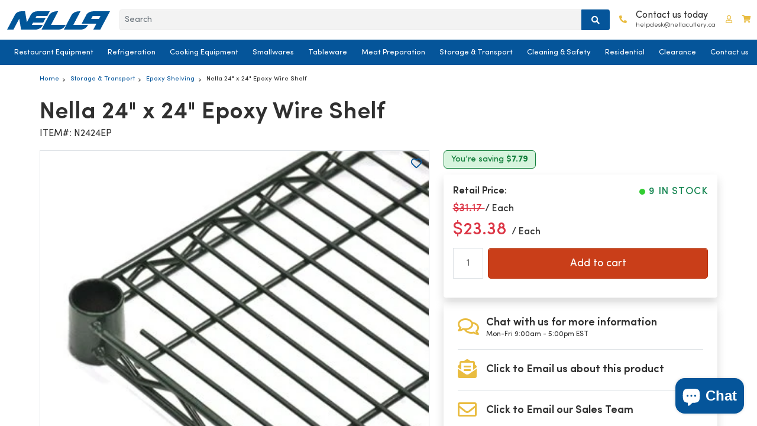

--- FILE ---
content_type: text/html; charset=utf-8
request_url: https://nellacutlery.ca/products/nella-24-x-24-epoxy-wire-shelf-n2424ep
body_size: 75435
content:
<!doctype html>
<html class="no-js" lang="en">
  <head>
      <meta name="facebook-domain-verification" content="inmhlzem7053lljeq95v3t81i59pl9" />

      <!-- Google Tag Manager -->
      <script>(function(w,d,s,l,i){w[l]=w[l]||[];w[l].push({'gtm.start':
      new Date().getTime(),event:'gtm.js'});var f=d.getElementsByTagName(s)[0],
      j=d.createElement(s),dl=l!='dataLayer'?'&l='+l:'';j.async=true;j.src=
      'https://www.googletagmanager.com/gtm.js?id='+i+dl;f.parentNode.insertBefore(j,f);
      })(window,document,'script','dataLayer','GTM-N25Z3F2');</script>
      <!-- End Google Tag Manager -->

      <meta name="google-site-verification" content="pmASEur6tg3iJwIBr-4CUaTrTMpSleF7nSHxoyyJD_I" />
      <meta name = "GooGhywoiu9839t543j0s7543uw1 - add ashishrajnella@gmail.com to GA account 60685164 with "Administrator" permissions - date 22 June 2023.">

      
        <meta name="description" content="Get the Best Price on Nella 24&quot; x 24&quot; Epoxy Wire Shelf at Nella Cutlery. Shop online or visit our stores. Fast delivery is available across Canada">
      

      <meta charset="utf-8">
      <meta http-equiv="X-UA-Compatible" content="IE=edge"><link rel="preload" href="//nellacutlery.ca/cdn/shop/t/218/assets/SofiaPro.woff2?v=27985155573112055711768418896" as="font" type="font/woff2" crossorigin>
      <link rel="preload" href="//nellacutlery.ca/cdn/shop/t/218/assets/SofiaPro-Bold.woff2?v=136783212070924608951768418883" as="font" type="font/woff2" crossorigin>

      <meta name="viewport" content="width=device-width,initial-scale=1,maximum-scale=1">
      <meta name="theme-color" content="">
      <link rel="canonical" href="https://nellacutlery.ca/products/nella-24-x-24-epoxy-wire-shelf-n2424ep">
      <link rel="preconnect" href="https://cdn.shopify.com" crossorigin><link rel="icon" type="image/png" href="//nellacutlery.ca/cdn/shop/files/Favicon_32x32.png?v=1653922299"><title>
        Nella N2424EP 24&quot; x 24&quot; Epoxy Wire Shelf | Nella Cutlery
</title>

      



















<meta property="og:site_name" content="Nella Cutlery">
<meta property="og:url" content="https://nellacutlery.ca/products/nella-24-x-24-epoxy-wire-shelf-n2424ep">
<meta property="og:title" content="Nella N2424EP 24&quot; x 24&quot; Epoxy Wire Shelf | Nella Cutlery">
<meta property="og:type" content="product">
<meta property="og:description" content="Get the Best Price on Nella 24&quot; x 24&quot; Epoxy Wire Shelf at Nella Cutlery. Shop online or visit our stores. Fast delivery is available across Canada"><meta property="og:image" content="http://nellacutlery.ca/cdn/shop/products/OM20143-B.jpg?v=1646943202">
  <meta property="og:image:secure_url" content="https://nellacutlery.ca/cdn/shop/products/OM20143-B.jpg?v=1646943202">
  <meta property="og:image:width" content="400">
  <meta property="og:image:height" content="400">
  
  
<meta property="og:price:amount" content="23.38">
  <meta property="og:price:currency" content="CAD"><meta name="twitter:site" content="@nella_cutlery"><meta name="twitter:card" content="summary_large_image">
<meta name="twitter:title" content="Nella N2424EP 24&quot; x 24&quot; Epoxy Wire Shelf | Nella Cutlery">
<meta name="twitter:description" content="Get the Best Price on Nella 24&quot; x 24&quot; Epoxy Wire Shelf at Nella Cutlery. Shop online or visit our stores. Fast delivery is available across Canada">



<script src="//nellacutlery.ca/cdn/shop/t/218/assets/jquery-3.6.0.min.js?v=35645947148921707931768418855" defer></script>
      <script src="//nellacutlery.ca/cdn/shop/t/218/assets/popper.min.js?v=122229482087271849791768418867" defer></script>
      <script src="//nellacutlery.ca/cdn/shop/t/218/assets/bootstrap.min.js?v=80194319766102340551768418820" defer></script>
      <script src="//nellacutlery.ca/cdn/shop/t/218/assets/slick.min.js?v=94664681170830784651768418879" defer></script>
      <script src="//nellacutlery.ca/cdn/shop/t/218/assets/masonry.pkgd.min.js?v=52946867241060388171768418864" defer></script>
      <script src="//nellacutlery.ca/cdn/shop/t/218/assets/modernizr.custom.js?v=147169953469936855061768418865" defer></script>
      <script src="//nellacutlery.ca/cdn/shop/t/218/assets/mobile-accordion.js?v=92151670760953653751768418864" defer></script>
      <script src="//nellacutlery.ca/cdn/shop/t/218/assets/cart-notification.min.js?v=22466028221717869471768418822" defer></script><script src="//nellacutlery.ca/cdn/shop/t/218/assets/global.min.js?v=22631497995342823281768418848" defer></script>


      
      
<script>window.performance && window.performance.mark && window.performance.mark('shopify.content_for_header.start');</script><meta name="facebook-domain-verification" content="u7p64wxwqvfvjbqo96ljn1mh75isp4">
<meta name="google-site-verification" content="L_PLHXFYEolYEQzcW4u4--guyss-X94a0DUjHSGXRAs">
<meta id="shopify-digital-wallet" name="shopify-digital-wallet" content="/59024048322/digital_wallets/dialog">
<link rel="alternate" type="application/json+oembed" href="https://nellacutlery.ca/products/nella-24-x-24-epoxy-wire-shelf-n2424ep.oembed">
<script async="async" src="/checkouts/internal/preloads.js?locale=en-CA"></script>
<script id="shopify-features" type="application/json">{"accessToken":"16adedd2631df8b80310a057aca3196f","betas":["rich-media-storefront-analytics"],"domain":"nellacutlery.ca","predictiveSearch":true,"shopId":59024048322,"locale":"en"}</script>
<script>var Shopify = Shopify || {};
Shopify.shop = "nellacutlery.myshopify.com";
Shopify.locale = "en";
Shopify.currency = {"active":"CAD","rate":"1.0"};
Shopify.country = "CA";
Shopify.theme = {"name":"nella-cutlery V68 - Leasing Page Launch v3","id":147934118082,"schema_name":"Dawn","schema_version":"2.5.0","theme_store_id":null,"role":"main"};
Shopify.theme.handle = "null";
Shopify.theme.style = {"id":null,"handle":null};
Shopify.cdnHost = "nellacutlery.ca/cdn";
Shopify.routes = Shopify.routes || {};
Shopify.routes.root = "/";</script>
<script type="module">!function(o){(o.Shopify=o.Shopify||{}).modules=!0}(window);</script>
<script>!function(o){function n(){var o=[];function n(){o.push(Array.prototype.slice.apply(arguments))}return n.q=o,n}var t=o.Shopify=o.Shopify||{};t.loadFeatures=n(),t.autoloadFeatures=n()}(window);</script>
<script id="shop-js-analytics" type="application/json">{"pageType":"product"}</script>
<script defer="defer" async type="module" src="//nellacutlery.ca/cdn/shopifycloud/shop-js/modules/v2/client.init-shop-cart-sync_IZsNAliE.en.esm.js"></script>
<script defer="defer" async type="module" src="//nellacutlery.ca/cdn/shopifycloud/shop-js/modules/v2/chunk.common_0OUaOowp.esm.js"></script>
<script type="module">
  await import("//nellacutlery.ca/cdn/shopifycloud/shop-js/modules/v2/client.init-shop-cart-sync_IZsNAliE.en.esm.js");
await import("//nellacutlery.ca/cdn/shopifycloud/shop-js/modules/v2/chunk.common_0OUaOowp.esm.js");

  window.Shopify.SignInWithShop?.initShopCartSync?.({"fedCMEnabled":true,"windoidEnabled":true});

</script>
<script>(function() {
  var isLoaded = false;
  function asyncLoad() {
    if (isLoaded) return;
    isLoaded = true;
    var urls = ["https:\/\/wishlisthero-assets.revampco.com\/store-front\/bundle2.js?shop=nellacutlery.myshopify.com","https:\/\/cdn.ordersify.com\/sdk\/v2\/ordersify-shopify.min.js?shop=nellacutlery.myshopify.com","https:\/\/static.klaviyo.com\/onsite\/js\/klaviyo.js?company_id=VPnCGU\u0026shop=nellacutlery.myshopify.com","https:\/\/static.klaviyo.com\/onsite\/js\/klaviyo.js?company_id=W8jwNg\u0026shop=nellacutlery.myshopify.com","https:\/\/wishlisthero-assets.revampco.com\/store-front\/bundle2.js?shop=nellacutlery.myshopify.com","https:\/\/wishlisthero-assets.revampco.com\/store-front\/bundle2.js?shop=nellacutlery.myshopify.com","https:\/\/wishlisthero-assets.revampco.com\/store-front\/bundle2.js?shop=nellacutlery.myshopify.com","https:\/\/wishlisthero-assets.revampco.com\/store-front\/bundle2.js?shop=nellacutlery.myshopify.com"];
    for (var i = 0; i < urls.length; i++) {
      var s = document.createElement('script');
      s.type = 'text/javascript';
      s.async = true;
      s.src = urls[i];
      var x = document.getElementsByTagName('script')[0];
      x.parentNode.insertBefore(s, x);
    }
  };
  if(window.attachEvent) {
    window.attachEvent('onload', asyncLoad);
  } else {
    window.addEventListener('load', asyncLoad, false);
  }
})();</script>
<script id="__st">var __st={"a":59024048322,"offset":-18000,"reqid":"9a27b021-93ff-4144-a6c9-48fe25edf539-1768526844","pageurl":"nellacutlery.ca\/products\/nella-24-x-24-epoxy-wire-shelf-n2424ep","u":"1892ee217d8b","p":"product","rtyp":"product","rid":7275671224514};</script>
<script>window.ShopifyPaypalV4VisibilityTracking = true;</script>
<script id="captcha-bootstrap">!function(){'use strict';const t='contact',e='account',n='new_comment',o=[[t,t],['blogs',n],['comments',n],[t,'customer']],c=[[e,'customer_login'],[e,'guest_login'],[e,'recover_customer_password'],[e,'create_customer']],r=t=>t.map((([t,e])=>`form[action*='/${t}']:not([data-nocaptcha='true']) input[name='form_type'][value='${e}']`)).join(','),a=t=>()=>t?[...document.querySelectorAll(t)].map((t=>t.form)):[];function s(){const t=[...o],e=r(t);return a(e)}const i='password',u='form_key',d=['recaptcha-v3-token','g-recaptcha-response','h-captcha-response',i],f=()=>{try{return window.sessionStorage}catch{return}},m='__shopify_v',_=t=>t.elements[u];function p(t,e,n=!1){try{const o=window.sessionStorage,c=JSON.parse(o.getItem(e)),{data:r}=function(t){const{data:e,action:n}=t;return t[m]||n?{data:e,action:n}:{data:t,action:n}}(c);for(const[e,n]of Object.entries(r))t.elements[e]&&(t.elements[e].value=n);n&&o.removeItem(e)}catch(o){console.error('form repopulation failed',{error:o})}}const l='form_type',E='cptcha';function T(t){t.dataset[E]=!0}const w=window,h=w.document,L='Shopify',v='ce_forms',y='captcha';let A=!1;((t,e)=>{const n=(g='f06e6c50-85a8-45c8-87d0-21a2b65856fe',I='https://cdn.shopify.com/shopifycloud/storefront-forms-hcaptcha/ce_storefront_forms_captcha_hcaptcha.v1.5.2.iife.js',D={infoText:'Protected by hCaptcha',privacyText:'Privacy',termsText:'Terms'},(t,e,n)=>{const o=w[L][v],c=o.bindForm;if(c)return c(t,g,e,D).then(n);var r;o.q.push([[t,g,e,D],n]),r=I,A||(h.body.append(Object.assign(h.createElement('script'),{id:'captcha-provider',async:!0,src:r})),A=!0)});var g,I,D;w[L]=w[L]||{},w[L][v]=w[L][v]||{},w[L][v].q=[],w[L][y]=w[L][y]||{},w[L][y].protect=function(t,e){n(t,void 0,e),T(t)},Object.freeze(w[L][y]),function(t,e,n,w,h,L){const[v,y,A,g]=function(t,e,n){const i=e?o:[],u=t?c:[],d=[...i,...u],f=r(d),m=r(i),_=r(d.filter((([t,e])=>n.includes(e))));return[a(f),a(m),a(_),s()]}(w,h,L),I=t=>{const e=t.target;return e instanceof HTMLFormElement?e:e&&e.form},D=t=>v().includes(t);t.addEventListener('submit',(t=>{const e=I(t);if(!e)return;const n=D(e)&&!e.dataset.hcaptchaBound&&!e.dataset.recaptchaBound,o=_(e),c=g().includes(e)&&(!o||!o.value);(n||c)&&t.preventDefault(),c&&!n&&(function(t){try{if(!f())return;!function(t){const e=f();if(!e)return;const n=_(t);if(!n)return;const o=n.value;o&&e.removeItem(o)}(t);const e=Array.from(Array(32),(()=>Math.random().toString(36)[2])).join('');!function(t,e){_(t)||t.append(Object.assign(document.createElement('input'),{type:'hidden',name:u})),t.elements[u].value=e}(t,e),function(t,e){const n=f();if(!n)return;const o=[...t.querySelectorAll(`input[type='${i}']`)].map((({name:t})=>t)),c=[...d,...o],r={};for(const[a,s]of new FormData(t).entries())c.includes(a)||(r[a]=s);n.setItem(e,JSON.stringify({[m]:1,action:t.action,data:r}))}(t,e)}catch(e){console.error('failed to persist form',e)}}(e),e.submit())}));const S=(t,e)=>{t&&!t.dataset[E]&&(n(t,e.some((e=>e===t))),T(t))};for(const o of['focusin','change'])t.addEventListener(o,(t=>{const e=I(t);D(e)&&S(e,y())}));const B=e.get('form_key'),M=e.get(l),P=B&&M;t.addEventListener('DOMContentLoaded',(()=>{const t=y();if(P)for(const e of t)e.elements[l].value===M&&p(e,B);[...new Set([...A(),...v().filter((t=>'true'===t.dataset.shopifyCaptcha))])].forEach((e=>S(e,t)))}))}(h,new URLSearchParams(w.location.search),n,t,e,['guest_login'])})(!0,!1)}();</script>
<script integrity="sha256-4kQ18oKyAcykRKYeNunJcIwy7WH5gtpwJnB7kiuLZ1E=" data-source-attribution="shopify.loadfeatures" defer="defer" src="//nellacutlery.ca/cdn/shopifycloud/storefront/assets/storefront/load_feature-a0a9edcb.js" crossorigin="anonymous"></script>
<script data-source-attribution="shopify.dynamic_checkout.dynamic.init">var Shopify=Shopify||{};Shopify.PaymentButton=Shopify.PaymentButton||{isStorefrontPortableWallets:!0,init:function(){window.Shopify.PaymentButton.init=function(){};var t=document.createElement("script");t.src="https://nellacutlery.ca/cdn/shopifycloud/portable-wallets/latest/portable-wallets.en.js",t.type="module",document.head.appendChild(t)}};
</script>
<script data-source-attribution="shopify.dynamic_checkout.buyer_consent">
  function portableWalletsHideBuyerConsent(e){var t=document.getElementById("shopify-buyer-consent"),n=document.getElementById("shopify-subscription-policy-button");t&&n&&(t.classList.add("hidden"),t.setAttribute("aria-hidden","true"),n.removeEventListener("click",e))}function portableWalletsShowBuyerConsent(e){var t=document.getElementById("shopify-buyer-consent"),n=document.getElementById("shopify-subscription-policy-button");t&&n&&(t.classList.remove("hidden"),t.removeAttribute("aria-hidden"),n.addEventListener("click",e))}window.Shopify?.PaymentButton&&(window.Shopify.PaymentButton.hideBuyerConsent=portableWalletsHideBuyerConsent,window.Shopify.PaymentButton.showBuyerConsent=portableWalletsShowBuyerConsent);
</script>
<script data-source-attribution="shopify.dynamic_checkout.cart.bootstrap">document.addEventListener("DOMContentLoaded",(function(){function t(){return document.querySelector("shopify-accelerated-checkout-cart, shopify-accelerated-checkout")}if(t())Shopify.PaymentButton.init();else{new MutationObserver((function(e,n){t()&&(Shopify.PaymentButton.init(),n.disconnect())})).observe(document.body,{childList:!0,subtree:!0})}}));
</script>
<script id="sections-script" data-sections="main-product" defer="defer" src="//nellacutlery.ca/cdn/shop/t/218/compiled_assets/scripts.js?47098"></script>
<script>window.performance && window.performance.mark && window.performance.mark('shopify.content_for_header.end');</script> 
<!-- Immediately load on non-index pages -->
        
        <script src="https://cdn1.judge.me/assets/installed.js?shop=nellacutlery.myshopify.com" defer></script><style data-shopify>
        :root {
          --font-body-family: "Sofia Pro", sans-serif;
          --font-body-style: normal;
          --font-body-weight: 300;

          --font-heading-family: "Sofia Pro", sans-serif;
          --font-heading-style: normal;
          --font-heading-weight: 500;

          --font-body-scale: 1.0;
          --font-heading-scale: 1.0;

          --color-base-text: 18, 18, 18;
          --color-base-background-1: 255, 255, 255;
          --color-base-background-2: 243, 243, 243;
          --color-base-solid-button-labels: 255, 255, 255;
          --color-base-outline-button-labels: 18, 18, 18;
          --color-base-accent-1: 18, 18, 18;
          --color-base-accent-2: 51, 79, 180;
          --payment-terms-background-color: #FFFFFF;

          --gradient-base-background-1: #FFFFFF;
          --gradient-base-background-2: #F3F3F3;
          --gradient-base-accent-1: #121212;
          --gradient-base-accent-2: #334FB4;

          --page-width: 160rem;
          --page-width-margin: 2rem;
        }

        body {
          line-height: calc(1 + 0.8 / var(--font-body-scale));
          font-family: var(--font-body-family);
          font-style: var(--font-body-style);
          font-weight: var(--font-body-weight);
        }
      </style>
<link rel="preload" href="//nellacutlery.ca/cdn/shop/t/218/assets/fonts.css?v=49481630588525174411768421516" as="style">
<link rel="stylesheet" href="//nellacutlery.ca/cdn/shop/t/218/assets/fonts.css?v=49481630588525174411768421516">


      <!-- CORE LAYOUT CSS (must block render to avoid structure flash) -->
<link rel="preload" href="//nellacutlery.ca/cdn/shop/t/218/assets/bootstrap.min.css?v=29195500391666890861768418819" as="style">
<link rel="stylesheet" href="//nellacutlery.ca/cdn/shop/t/218/assets/bootstrap.min.css?v=29195500391666890861768418819">

<link rel="preload" href="//nellacutlery.ca/cdn/shop/t/218/assets/base.css?v=27475368411049376251768418812" as="style">
<link rel="stylesheet" href="//nellacutlery.ca/cdn/shop/t/218/assets/base.css?v=27475368411049376251768418812">

<link rel="preload" href="//nellacutlery.ca/cdn/shop/t/218/assets/index.all.min.css?v=110832802728362229141768418854" as="style">
<link rel="stylesheet" href="//nellacutlery.ca/cdn/shop/t/218/assets/index.all.min.css?v=110832802728362229141768418854">

<link rel="preload" href="//nellacutlery.ca/cdn/shop/t/218/assets/mobile-menu-accordion.css?v=79491632660964345431768418865" as="style">
<link rel="stylesheet" href="//nellacutlery.ca/cdn/shop/t/218/assets/mobile-menu-accordion.css?v=79491632660964345431768418865">
 
<!-- NON-CRITICAL CSS -->
<link rel="preload" href="//nellacutlery.ca/cdn/shop/t/218/assets/slick.min.css?v=25291000640969693861768418879" as="style" onload="this.onload=null;this.rel='stylesheet'">
<link rel="preload" href="//nellacutlery.ca/cdn/shop/t/218/assets/slick-theme.css?v=120597629104946975001768418877" as="style" onload="this.onload=null;this.rel='stylesheet'">
<link rel="preload" href="//nellacutlery.ca/cdn/shop/t/218/assets/component-cart-notification.css?v=103629125995388827571768418826" as="style" onload="this.onload=null;this.rel='stylesheet'">
<link rel="preload" href="//nellacutlery.ca/cdn/shop/t/218/assets/all.min.css?v=115975927023669456651768418811" as="style" onload="this.onload=null;this.rel='stylesheet'">

      <!-- Fixed: true stylesheet fallbacks for no-JS browsers -->
      <noscript>
        <link rel="stylesheet" href="//nellacutlery.ca/cdn/shop/t/218/assets/bootstrap.min.css?v=29195500391666890861768418819">
        <link rel="stylesheet" href="//nellacutlery.ca/cdn/shop/t/218/assets/slick.min.css?v=25291000640969693861768418879">
        <link rel="stylesheet" href="//nellacutlery.ca/cdn/shop/t/218/assets/slick-theme.css?v=120597629104946975001768418877">
        <link rel="stylesheet" href="//nellacutlery.ca/cdn/shop/t/218/assets/base.css?v=27475368411049376251768418812">
        <link rel="stylesheet" href="//nellacutlery.ca/cdn/shop/t/218/assets/index.all.min.css?v=110832802728362229141768418854">
        <link rel="stylesheet" href="//nellacutlery.ca/cdn/shop/t/218/assets/component-cart-notification.css?v=103629125995388827571768418826">
        <link rel="stylesheet" href="//nellacutlery.ca/cdn/shop/t/218/assets/all.min.css?v=115975927023669456651768418811">
        <link rel="stylesheet" href="//nellacutlery.ca/cdn/shop/t/218/assets/mobile-menu-accordion.css?v=79491632660964345431768418865">
      </noscript><link rel="stylesheet" href="//nellacutlery.ca/cdn/shop/t/218/assets/component-predictive-search.css?v=10425135875555615991768418833" media="print" onload="this.media='all'"><script>
        document.documentElement.className = document.documentElement.className.replace('no-js', 'js');
        if (Shopify.designMode) {
          document.documentElement.classList.add('shopify-design-mode');
        }
      </script>

      <!--begin-boost-pfs-filter-css--><link rel="preload stylesheet" href="//nellacutlery.ca/cdn/shop/t/218/assets/boost-pfs-instant-search.css?v=83063519697469699411768418927" as="style"><link rel="preload stylesheet" href="//nellacutlery.ca/cdn/shop/t/218/assets/boost-pfs-custom.css?v=50891638650675189911768418927" as="style"><style data-id="boost-pfs-style">
    .boost-pfs-filter-option-title-text {font-size: 12px;}

   .boost-pfs-filter-tree-v .boost-pfs-filter-option-title-text:before {}
    .boost-pfs-filter-tree-v .boost-pfs-filter-option.boost-pfs-filter-option-collapsed .boost-pfs-filter-option-title-text:before {}
    .boost-pfs-filter-tree-h .boost-pfs-filter-option-title-heading:before {}

    .boost-pfs-filter-refine-by .boost-pfs-filter-option-title h3 {}

    .boost-pfs-filter-option-content .boost-pfs-filter-option-item-list .boost-pfs-filter-option-item button,
    .boost-pfs-filter-option-content .boost-pfs-filter-option-item-list .boost-pfs-filter-option-item .boost-pfs-filter-button,
    .boost-pfs-filter-option-range-amount input,
    .boost-pfs-filter-tree-v .boost-pfs-filter-refine-by .boost-pfs-filter-refine-by-items .refine-by-item,
    .boost-pfs-filter-refine-by-wrapper-v .boost-pfs-filter-refine-by .boost-pfs-filter-refine-by-items .refine-by-item,
    .boost-pfs-filter-refine-by .boost-pfs-filter-option-title,
    .boost-pfs-filter-refine-by .boost-pfs-filter-refine-by-items .refine-by-item>a,
    .boost-pfs-filter-refine-by>span,
    .boost-pfs-filter-clear,
    .boost-pfs-filter-clear-all{font-size: 12px;}
    .boost-pfs-filter-tree-h .boost-pfs-filter-pc .boost-pfs-filter-refine-by-items .refine-by-item .boost-pfs-filter-clear .refine-by-type,
    .boost-pfs-filter-refine-by-wrapper-h .boost-pfs-filter-pc .boost-pfs-filter-refine-by-items .refine-by-item .boost-pfs-filter-clear .refine-by-type {}

    .boost-pfs-filter-option-multi-level-collections .boost-pfs-filter-option-multi-level-list .boost-pfs-filter-option-item .boost-pfs-filter-button-arrow .boost-pfs-arrow:before,
    .boost-pfs-filter-option-multi-level-tag .boost-pfs-filter-option-multi-level-list .boost-pfs-filter-option-item .boost-pfs-filter-button-arrow .boost-pfs-arrow:before {}

    .boost-pfs-filter-refine-by-wrapper-v .boost-pfs-filter-refine-by .boost-pfs-filter-refine-by-items .refine-by-item .boost-pfs-filter-clear:after,
    .boost-pfs-filter-refine-by-wrapper-v .boost-pfs-filter-refine-by .boost-pfs-filter-refine-by-items .refine-by-item .boost-pfs-filter-clear:before,
    .boost-pfs-filter-tree-v .boost-pfs-filter-refine-by .boost-pfs-filter-refine-by-items .refine-by-item .boost-pfs-filter-clear:after,
    .boost-pfs-filter-tree-v .boost-pfs-filter-refine-by .boost-pfs-filter-refine-by-items .refine-by-item .boost-pfs-filter-clear:before,
    .boost-pfs-filter-refine-by-wrapper-h .boost-pfs-filter-pc .boost-pfs-filter-refine-by-items .refine-by-item .boost-pfs-filter-clear:after,
    .boost-pfs-filter-refine-by-wrapper-h .boost-pfs-filter-pc .boost-pfs-filter-refine-by-items .refine-by-item .boost-pfs-filter-clear:before,
    .boost-pfs-filter-tree-h .boost-pfs-filter-pc .boost-pfs-filter-refine-by-items .refine-by-item .boost-pfs-filter-clear:after,
    .boost-pfs-filter-tree-h .boost-pfs-filter-pc .boost-pfs-filter-refine-by-items .refine-by-item .boost-pfs-filter-clear:before {}
    .boost-pfs-filter-option-range-slider .noUi-value-horizontal {}

    .boost-pfs-filter-tree-mobile-button button,
    .boost-pfs-filter-top-sorting-mobile button {color: rgba(14,0,0,1) !important;font-size: 15px !important;font-weight: 700 !important;text-transform: capitalize !important;background: rgba(0,0,0,0) !important;}
    .boost-pfs-filter-top-sorting-mobile button>span:after {color: rgba(14,0,0,1) !important;}
  </style><!--end-boost-pfs-filter-css-->

      

        <link rel="preload" href="//nellacutlery.ca/cdn/shop/products/OM20143-B.jpg?v=1646943202&width=1000" as="image" fetchpriority="high">
        <link rel="stylesheet" href="//nellacutlery.ca/cdn/shop/t/218/assets/breadcrumbs.css?v=89278038367236919511768418821" media="print" onload="this.media='all'">
      

      

<!-- Font icon for header icons -->


<link rel="preload stylesheet" href="//nellacutlery.ca/cdn/shop/t/218/assets/wishlisthero-icons.css?v=184335865413018497641768418902" as="style">
<!-- Style for floating buttons and others -->
<style type="text/css">
    .wishlisthero-floating {
        position: absolute;
          right:5px;
        top: 5px;
        z-index: 23;
        border-radius: 100%;
    }

    .wishlisthero-floating:hover {
        background-color: rgba(0, 0, 0, 0.05);
    }

    .wishlisthero-floating button {
        font-size: 20px !important;
        width: 40px !important;
        padding: 0.125em 0 0 !important;
    }
.MuiTypography-body2 ,.MuiTypography-body1 ,.MuiTypography-caption ,.MuiTypography-button ,.MuiTypography-h1 ,.MuiTypography-h2 ,.MuiTypography-h3 ,.MuiTypography-h4 ,.MuiTypography-h5 ,.MuiTypography-h6 ,.MuiTypography-subtitle1 ,.MuiTypography-subtitle2 ,.MuiTypography-overline , MuiButton-root,  .MuiCardHeader-title a{
     font-family: inherit !important; /*Roboto, Helvetica, Arial, sans-serif;*/
}
.MuiTypography-h1 , .MuiTypography-h2 , .MuiTypography-h3 , .MuiTypography-h4 , .MuiTypography-h5 , .MuiTypography-h6 ,  .MuiCardHeader-title a{
     font-family: "system_ui", -apple-system, 'Segoe UI', Roboto, 'Helvetica Neue', 'Noto Sans', 'Liberation Sans', Arial, sans-serif, 'Apple Color Emoji', 'Segoe UI Emoji', 'Segoe UI Symbol', 'Noto Color Emoji' !important;
     font-family: ,  !important;
     font-family: ,  !important;
     font-family: ,  !important;
}

.wishlist-hero-items-count {
  margin-left:1rem;
}

    /****************************************************************************************/
    /* For some theme shared view need some spacing */
    /*
    #wishlist-hero-shared-list-view {
  margin-top: 15px;
  margin-bottom: 15px;
}
#wishlist-hero-shared-list-view h1 {
  padding-left: 5px;
}

#wishlisthero-product-page-button-container {
  padding-top: 15px;
}
*/
    /****************************************************************************************/
    /* #wishlisthero-product-page-button-container button {
  padding-left: 1px !important;
} */
    /****************************************************************************************/
    /* Customize the indicator when wishlist has items AND the normal indicator not working */
/*     span.wishlist-hero-items-count {

  top: 0px;
  right: -6px;



}

@media screen and (max-width: 749px){
.wishlisthero-product-page-button-container{
width:100%
}
.wishlisthero-product-page-button-container button{
 margin-left:auto !important; margin-right: auto !important;
}
}
@media screen and (max-width: 749px) {
span.wishlist-hero-items-count {
top: 10px;
right: 3px;
}
}*/
</style>
<script async>window.wishlisthero_cartDotClasses=['site-header__cart-count', 'is-visible'];</script>
 <script type='text/javascript' async>try{
   window.WishListHero_setting = {"ButtonColor":"rgb(5, 85, 154)","IconColor":"rgba(255, 255, 255, 1)","IconType":"Heart","ButtonTextBeforeAdding":"ADD TO WISHLIST","ButtonTextAfterAdding":"ADDED TO WISHLIST","AnimationAfterAddition":"None","ButtonTextAddToCart":"ADD TO CART","ButtonTextOutOfStock":"OUT OF STOCK","ButtonTextAddAllToCart":"ADD ALL TO CART","ButtonTextRemoveAllToCart":"REMOVE ALL FROM WISHLIST","AddedProductNotificationText":"Product added to wishlist successfully","AddedProductToCartNotificationText":"Product added to cart successfully","ViewCartLinkText":"View Cart","SharePopup_TitleText":"Share My wishlist","SharePopup_shareBtnText":"Share","SharePopup_shareHederText":"Share on Social Networks","SharePopup_shareCopyText":"Or copy Wishlist link to share","SharePopup_shareCancelBtnText":"cancel","SharePopup_shareCopyBtnText":"copy","SendEMailPopup_BtnText":"Email Wishlist","SendEMailPopup_FromText":"From Name","SendEMailPopup_ToText":"To email","SendEMailPopup_BodyText":"Body","SendEMailPopup_SendBtnText":"send","SendEMailPopup_TitleText":"Send My Wislist via Email","AddProductMessageText":"Are you sure you want to add all items to cart ?","RemoveProductMessageText":"Are you sure you want to remove this item from your wishlist ?","RemoveAllProductMessageText":"Are you sure you want to remove all items from your wishlist ?","RemovedProductNotificationText":"Product removed from wishlist successfully","AddAllOutOfStockProductNotificationText":"There seems to have been an issue adding items to cart, please try again later","RemovePopupOkText":"ok","RemovePopup_HeaderText":"ARE YOU SURE?","ViewWishlistText":"View wishlist","EmptyWishlistText":"there are no items in this wishlist","BuyNowButtonText":"Buy Now","BuyNowButtonColor":"rgb(144, 86, 162)","BuyNowTextButtonColor":"rgb(255, 255, 255)","Wishlist_Title":"Wishlist","WishlistHeaderTitleAlignment":"Right","WishlistProductImageSize":"Normal","PriceColor":"rgb(5, 85, 154)","HeaderFontSize":"30","PriceFontSize":"18","ProductNameFontSize":"16","LaunchPointType":"menu_item","DisplayWishlistAs":"seprate_page","DisplayButtonAs":"icon_only","PopupSize":"md","HideAddToCartButton":true,"NoRedirectAfterAddToCart":false,"DisableGuestCustomer":true,"LoginPopupContent":"Please login to save your wishlist across devices.","LoginPopupLoginBtnText":"Login","LoginPopupContentFontSize":"20","NotificationPopupPosition":"right","WishlistButtonTextColor":"rgba(255, 255, 255, 1)","EnableRemoveFromWishlistAfterAddButtonText":"REMOVE FROM WISHLIST","_id":"62558f6cc2a0e71f8fcfcee9","EnableCollection":false,"EnableShare":true,"RemovePowerBy":false,"EnableFBPixel":false,"DisapleApp":false,"FloatPointPossition":"bottom_left","HeartStateToggle":true,"HeaderMenuItemsIndicator":true,"EnableRemoveFromWishlistAfterAdd":true,"ShareViaEmailSubject":"Wish List from  ##wishlist_hero_share_email_customer_name##","IconTypeNum":"1","SendEMailPopup_SendNotificationText":"email sent successfully","SharePopup_shareCopiedText":"Copied","ThrdParty_Trans_active":false,"Shop":"nellacutlery.myshopify.com","shop":"nellacutlery.myshopify.com","Status":"Active","Plan":"FREE"};
  }catch(e){ console.error('Error loading config',e); } </script>
<style type="text/css">
  .osf_sr_content{padding:5px 15px;border:1px solid;border-radius: 4px}
</style><script type="text/javascript" async defer>
  window.ORDERSIFY_BIS = window.ORDERSIFY_BIS || {};
  window.ORDERSIFY_BIS.template = "product";
  window.ORDERSIFY_BIS.language = "en";
  window.ORDERSIFY_BIS.primary_language = "en";
  
  
  window.ORDERSIFY_BIS.product_collections = [];
  window.ORDERSIFY_BIS.variant_inventory = [];
  window.ORDERSIFY_BIS.collection_product_inventories = [];
  window.ORDERSIFY_BIS.collection_product_collections = [];
  
    window.ORDERSIFY_BIS.variant_inventory[41692447015106] = { inventory_management: "shopify", inventory_policy: "continue", inventory_quantity: 9};
  
  window.ORDERSIFY_BIS.collection_products = null
  
  
    window.ORDERSIFY_BIS.product_collections.push({id: "286964121794"});
  
    window.ORDERSIFY_BIS.product_collections.push({id: "286451794114"});
  
    window.ORDERSIFY_BIS.product_collections.push({id: "307069059266"});
  
    window.ORDERSIFY_BIS.product_collections.push({id: "286451433666"});
  
  window.ORDERSIFY_BIS.shop = "nellacutlery.myshopify.com";
  window.ORDERSIFY_BIS.variant_inventory = [];
  
    window.ORDERSIFY_BIS.variant_inventory[41692447015106] = {inventory_management: "shopify",inventory_policy: "continue",inventory_quantity: 9};
  
  
  window.ORDERSIFY_BIS.popupSetting = {"is_optin_enable":false,"is_preorder":true,"is_brand_mark":false,"font_family":"Work Sans","is_multiple_language":false,"font_size":14,"popup_border_radius":4,"popup_heading_color":"#005496","popup_text_color":"#212b36","is_message_enable":true,"is_sms_enable":false,"is_accepts_marketing_enable":false,"field_border_radius":4,"popup_button_color":"#ffffff","popup_button_bg_color":"#005496","is_float_button":false,"is_inline_form":true,"inline_form_selector":null,"inline_form_position":null,"float_button_position":"right","float_button_top":15,"float_button_color":"#ffffff","float_button_bg_color":"#005496","is_inline_button":true,"inline_button_color":"#ffffff","inline_button_bg_color":"#212b36","is_push_notification_enable":false,"is_overlay_close":false,"ignore_collection_ids":"","ignore_product_tags":"","ignore_product_ids":"","is_auto_translation":false,"selector":"#ods-bis","selector_position":"right","is_ga":false,"is_fp":false,"is_fb_checkbox":false,"fb_page_id":null,"is_pushowl":false};
  
  window.ORDERSIFY_BIS.product = JSON.parse(atob("[base64]/[base64]/[base64]"));
  
  window.ORDERSIFY_BIS.currentVariant = JSON.parse(atob("[base64]"));
  window.ORDERSIFY_BIS.stockRemainingSetting = {"status":true,"selector":"#osf_stock_remaining","selector_position":"inside","font_family":"Lato","font_size":13,"content":"Low stock! Only {{ quantity }} {{ plural: item | items }} left!","display_quantity":1,"is_multiple_language":false,"ignore_collection_ids":"","ignore_product_tags":"","ignore_product_ids":""};
  
    window.ORDERSIFY_BIS.translations = {"en":{"inline_button_text":"Notify me when available","float_button_text":"Notify me when available","popup_heading":"Notify me when available","popup_description":"We will send you a notification as soon as this product is available again.","popup_button_text":"Notify me","popup_note":"We respect your privacy and don't share your email with anybody.","field_email_placeholder":"eg. username@example.com","field_phone_placeholder":"eg. (201) 555-5555","field_message_placeholder":"Let us know when you require this by and\/or if you would like Nella to provide alternatives items.","success_text":"You subscribed notification successfully","required_email":"Your email is required","invalid_email":"Your email is invalid","invalid_message":"Your message must be less then 255 characters","push_notification_message":"Receive via web notification","low_stock_content":"Low stock! Only {{ quantity }} {{ plural: item | items }} left!","optin_message":null,"please_agree":null,"pre_order_button_content":"Pre-Order","pre_order_preparation_banner":"&nbsp;","coming_soon_button_content":"Coming Soon","pre_order_delivery_banner":"We will ship it on {{ delivery_datetime | date }}","coming_soon_message":"We will release this product soon","pre_order_limit_purchases":"You can purchase only {{ limit_purchases }} items","mixed_cart_content":"Your cart contains both pre-order products and normal products","badge_low_stock_content":"Low Stock","badge_out_of_stock_content":"Out of Stock","badge_pre_order_content":"Pre-Order","badge_coming_soon_content":"Coming Soon"}};
  
  window.ORDERSIFY_BIS.poSettings = {"status":true,"is_multiple_language":false,"product_add_to_cart_selector":"[action^=\"\/cart\/add\"] [type=\"submit\"]","product_add_to_cart_text_selector":".osf-po-btn span","product_quantity_selector":"[name=\"quantity\"]","product_form_selector":".product-form [action^=\"\/cart\/add\"]","product_variant_selector":"[name=\"id\"]","po_button_color":"#ffffff","po_button_bg_color":"#000000","is_hide_bin":false,"mx_color":"#000000","mx_bg_color":"transparent","is_mixed_cart":true,"cs_button_color":"#000000","cs_button_bg_color":"transparent","banner_radius":4,"banner_color":"#000000","banner_bg_color":"transparent"};
  window.ORDERSIFY_BIS.badgeSettings = {"status":true,"is_low_stock":true,"is_out_of_stock":true,"is_pre_order":true,"is_coming_soon":true,"low_stock_threshold":10,"is_multiple_language":0,"low_stock_type":"one","out_of_stock_type":"one","pre_order_type":"one","coming_soon_type":"one"};
  window.ORDERSIFY_BIS.poCampaigns = [{"variant_id":null,"type":"group","display_type":"pre_order","is_apply_variants":true,"is_limit_datetime":false,"start_at":"2022-06-18 07:46:03","launch_at":"2022-06-25 07:46:03","end_at":"2022-06-25 07:46:03","is_end_datetime":false,"is_discount":false,"is_unlimited_purchases":true,"use_product":true,"limit_purchases":10,"time_type":"none","delivery_datetime":"2022-06-25 07:46:03","preparation_days":7,"target_type":"tag","target_tags":"pre-order","target_collection_ids":"[]","product":{"id":"7275909185730","image":"https:\/\/cdn.shopify.com\/s\/files\/1\/0590\/2404\/8322\/products\/42913-001_1-B.jpg?v=1655755000","title":"Zwilling Poultry Shears","handle":"zwilling-poultry-shears-42913-001","variants":[{"id":"41692739010754","title":"Zwilling Poultry Shears - Default Title"}]},"product_id":"7275909185730","variant_ids":"[]","condition_type":"always","variants":[]}];
</script>


<!-- Start of Judge.me Core -->
<link rel="dns-prefetch" href="https://cdn.judge.me/">
<script data-cfasync='false' class='jdgm-settings-script'>window.jdgmSettings={"pagination":5,"disable_web_reviews":false,"badge_no_review_text":"No reviews","badge_n_reviews_text":"{{ n }} review/reviews","hide_badge_preview_if_no_reviews":false,"badge_hide_text":false,"enforce_center_preview_badge":false,"widget_title":"Customer Reviews","widget_open_form_text":"Write a review","widget_close_form_text":"Cancel review","widget_refresh_page_text":"Refresh page","widget_summary_text":"Based on {{ number_of_reviews }} review/reviews","widget_no_review_text":"Be the first to write a review","widget_name_field_text":"Display name","widget_verified_name_field_text":"Verified Name (public)","widget_name_placeholder_text":"Display name","widget_required_field_error_text":"This field is required.","widget_email_field_text":"Email address","widget_verified_email_field_text":"Verified Email (private, can not be edited)","widget_email_placeholder_text":"Your email address","widget_email_field_error_text":"Please enter a valid email address.","widget_rating_field_text":"Rating","widget_review_title_field_text":"Review Title","widget_review_title_placeholder_text":"Give your review a title","widget_review_body_field_text":"Review content","widget_review_body_placeholder_text":"Start writing here...","widget_pictures_field_text":"Picture/Video (optional)","widget_submit_review_text":"Submit Review","widget_submit_verified_review_text":"Submit Verified Review","widget_submit_success_msg_with_auto_publish":"Thank you! Please refresh the page in a few moments to see your review. ","widget_submit_success_msg_no_auto_publish":"Thank you! Your review will be published as soon as it is approved by the shop admin.","widget_show_default_reviews_out_of_total_text":"Showing {{ n_reviews_shown }} out of {{ n_reviews }} reviews.","widget_show_all_link_text":"Show all","widget_show_less_link_text":"Show less","widget_author_said_text":"{{ reviewer_name }} said:","widget_days_text":"{{ n }} days ago","widget_weeks_text":"{{ n }} week/weeks ago","widget_months_text":"{{ n }} month/months ago","widget_years_text":"{{ n }} year/years ago","widget_yesterday_text":"Yesterday","widget_today_text":"Today","widget_replied_text":"\u003e\u003e {{ shop_name }} replied:","widget_read_more_text":"Read more","widget_reviewer_name_as_initial":"","widget_rating_filter_color":"","widget_rating_filter_see_all_text":"See all reviews","widget_sorting_most_recent_text":"Most Recent","widget_sorting_highest_rating_text":"Highest Rating","widget_sorting_lowest_rating_text":"Lowest Rating","widget_sorting_with_pictures_text":"Only Pictures","widget_sorting_most_helpful_text":"Most Helpful","widget_open_question_form_text":"Ask a question","widget_reviews_subtab_text":"Reviews","widget_questions_subtab_text":"Questions","widget_question_label_text":"Question","widget_answer_label_text":"Answer","widget_question_placeholder_text":"Write your question here","widget_submit_question_text":"Submit Question","widget_question_submit_success_text":"Thank you for your question! We will notify you once it gets answered.","verified_badge_text":"Verified","verified_badge_bg_color":"","verified_badge_text_color":"","verified_badge_placement":"left-of-reviewer-name","widget_review_max_height":"","widget_hide_border":false,"widget_social_share":false,"widget_thumb":false,"widget_review_location_show":false,"widget_location_format":"country_iso_code","all_reviews_include_out_of_store_products":true,"all_reviews_out_of_store_text":"(out of store)","all_reviews_pagination":100,"all_reviews_product_name_prefix_text":"about","enable_review_pictures":true,"enable_question_anwser":false,"widget_theme":"","review_date_format":"mm/dd/yyyy","default_sort_method":"most-recent","widget_product_reviews_subtab_text":"Product Reviews","widget_shop_reviews_subtab_text":"Shop Reviews","widget_other_products_reviews_text":"Reviews for other products","widget_store_reviews_subtab_text":"Store reviews","widget_no_store_reviews_text":"This store hasn't received any reviews yet","widget_web_restriction_product_reviews_text":"This product hasn't received any reviews yet","widget_no_items_text":"No items found","widget_show_more_text":"Show more","widget_write_a_store_review_text":"Write a Store Review","widget_other_languages_heading":"Reviews in Other Languages","widget_translate_review_text":"Translate review to {{ language }}","widget_translating_review_text":"Translating...","widget_show_original_translation_text":"Show original ({{ language }})","widget_translate_review_failed_text":"Review couldn't be translated.","widget_translate_review_retry_text":"Retry","widget_translate_review_try_again_later_text":"Try again later","show_product_url_for_grouped_product":false,"widget_sorting_pictures_first_text":"Pictures First","show_pictures_on_all_rev_page_mobile":false,"show_pictures_on_all_rev_page_desktop":false,"floating_tab_hide_mobile_install_preference":false,"floating_tab_button_name":"★ Reviews","floating_tab_title":"Let customers speak for us","floating_tab_button_color":"","floating_tab_button_background_color":"","floating_tab_url":"","floating_tab_url_enabled":false,"floating_tab_tab_style":"text","all_reviews_text_badge_text":"Customers rate us {{ shop.metafields.judgeme.all_reviews_rating | round: 1 }}/5 based on {{ shop.metafields.judgeme.all_reviews_count }} reviews.","all_reviews_text_badge_text_branded_style":"{{ shop.metafields.judgeme.all_reviews_rating | round: 1 }} out of 5 stars based on {{ shop.metafields.judgeme.all_reviews_count }} reviews","is_all_reviews_text_badge_a_link":false,"show_stars_for_all_reviews_text_badge":false,"all_reviews_text_badge_url":"","all_reviews_text_style":"text","all_reviews_text_color_style":"judgeme_brand_color","all_reviews_text_color":"#108474","all_reviews_text_show_jm_brand":true,"featured_carousel_show_header":true,"featured_carousel_title":"Let customers speak for us","testimonials_carousel_title":"Customers are saying","videos_carousel_title":"Real customer stories","cards_carousel_title":"Customers are saying","featured_carousel_count_text":"from {{ n }} reviews","featured_carousel_add_link_to_all_reviews_page":false,"featured_carousel_url":"","featured_carousel_show_images":true,"featured_carousel_autoslide_interval":5,"featured_carousel_arrows_on_the_sides":false,"featured_carousel_height":250,"featured_carousel_width":80,"featured_carousel_image_size":0,"featured_carousel_image_height":250,"featured_carousel_arrow_color":"#eeeeee","verified_count_badge_style":"vintage","verified_count_badge_orientation":"horizontal","verified_count_badge_color_style":"judgeme_brand_color","verified_count_badge_color":"#108474","is_verified_count_badge_a_link":false,"verified_count_badge_url":"","verified_count_badge_show_jm_brand":true,"widget_rating_preset_default":5,"widget_first_sub_tab":"product-reviews","widget_show_histogram":true,"widget_histogram_use_custom_color":false,"widget_pagination_use_custom_color":false,"widget_star_use_custom_color":false,"widget_verified_badge_use_custom_color":false,"widget_write_review_use_custom_color":false,"picture_reminder_submit_button":"Upload Pictures","enable_review_videos":false,"mute_video_by_default":false,"widget_sorting_videos_first_text":"Videos First","widget_review_pending_text":"Pending","featured_carousel_items_for_large_screen":3,"social_share_options_order":"Facebook,Twitter","remove_microdata_snippet":true,"disable_json_ld":false,"enable_json_ld_products":false,"preview_badge_show_question_text":false,"preview_badge_no_question_text":"No questions","preview_badge_n_question_text":"{{ number_of_questions }} question/questions","qa_badge_show_icon":false,"qa_badge_position":"same-row","remove_judgeme_branding":false,"widget_add_search_bar":false,"widget_search_bar_placeholder":"Search","widget_sorting_verified_only_text":"Verified only","featured_carousel_theme":"default","featured_carousel_show_rating":true,"featured_carousel_show_title":true,"featured_carousel_show_body":true,"featured_carousel_show_date":false,"featured_carousel_show_reviewer":true,"featured_carousel_show_product":false,"featured_carousel_header_background_color":"#108474","featured_carousel_header_text_color":"#ffffff","featured_carousel_name_product_separator":"reviewed","featured_carousel_full_star_background":"#108474","featured_carousel_empty_star_background":"#dadada","featured_carousel_vertical_theme_background":"#f9fafb","featured_carousel_verified_badge_enable":false,"featured_carousel_verified_badge_color":"#108474","featured_carousel_border_style":"round","featured_carousel_review_line_length_limit":3,"featured_carousel_more_reviews_button_text":"Read more reviews","featured_carousel_view_product_button_text":"View product","all_reviews_page_load_reviews_on":"scroll","all_reviews_page_load_more_text":"Load More Reviews","disable_fb_tab_reviews":false,"enable_ajax_cdn_cache":false,"widget_public_name_text":"displayed publicly like","default_reviewer_name":"John Smith","default_reviewer_name_has_non_latin":true,"widget_reviewer_anonymous":"Anonymous","medals_widget_title":"Judge.me Review Medals","medals_widget_background_color":"#f9fafb","medals_widget_position":"footer_all_pages","medals_widget_border_color":"#f9fafb","medals_widget_verified_text_position":"left","medals_widget_use_monochromatic_version":false,"medals_widget_elements_color":"#108474","show_reviewer_avatar":true,"widget_invalid_yt_video_url_error_text":"Not a YouTube video URL","widget_max_length_field_error_text":"Please enter no more than {0} characters.","widget_show_country_flag":false,"widget_show_collected_via_shop_app":true,"widget_verified_by_shop_badge_style":"light","widget_verified_by_shop_text":"Verified by Shop","widget_show_photo_gallery":false,"widget_load_with_code_splitting":true,"widget_ugc_install_preference":false,"widget_ugc_title":"Made by us, Shared by you","widget_ugc_subtitle":"Tag us to see your picture featured in our page","widget_ugc_arrows_color":"#ffffff","widget_ugc_primary_button_text":"Buy Now","widget_ugc_primary_button_background_color":"#108474","widget_ugc_primary_button_text_color":"#ffffff","widget_ugc_primary_button_border_width":"0","widget_ugc_primary_button_border_style":"none","widget_ugc_primary_button_border_color":"#108474","widget_ugc_primary_button_border_radius":"25","widget_ugc_secondary_button_text":"Load More","widget_ugc_secondary_button_background_color":"#ffffff","widget_ugc_secondary_button_text_color":"#108474","widget_ugc_secondary_button_border_width":"2","widget_ugc_secondary_button_border_style":"solid","widget_ugc_secondary_button_border_color":"#108474","widget_ugc_secondary_button_border_radius":"25","widget_ugc_reviews_button_text":"View Reviews","widget_ugc_reviews_button_background_color":"#ffffff","widget_ugc_reviews_button_text_color":"#108474","widget_ugc_reviews_button_border_width":"2","widget_ugc_reviews_button_border_style":"solid","widget_ugc_reviews_button_border_color":"#108474","widget_ugc_reviews_button_border_radius":"25","widget_ugc_reviews_button_link_to":"judgeme-reviews-page","widget_ugc_show_post_date":true,"widget_ugc_max_width":"800","widget_rating_metafield_value_type":true,"widget_primary_color":"#108474","widget_enable_secondary_color":false,"widget_secondary_color":"#edf5f5","widget_summary_average_rating_text":"{{ average_rating }} out of 5","widget_media_grid_title":"Customer photos \u0026 videos","widget_media_grid_see_more_text":"See more","widget_round_style":false,"widget_show_product_medals":true,"widget_verified_by_judgeme_text":"Verified by Judge.me","widget_show_store_medals":true,"widget_verified_by_judgeme_text_in_store_medals":"Verified by Judge.me","widget_media_field_exceed_quantity_message":"Sorry, we can only accept {{ max_media }} for one review.","widget_media_field_exceed_limit_message":"{{ file_name }} is too large, please select a {{ media_type }} less than {{ size_limit }}MB.","widget_review_submitted_text":"Review Submitted!","widget_question_submitted_text":"Question Submitted!","widget_close_form_text_question":"Cancel","widget_write_your_answer_here_text":"Write your answer here","widget_enabled_branded_link":true,"widget_show_collected_by_judgeme":true,"widget_reviewer_name_color":"","widget_write_review_text_color":"","widget_write_review_bg_color":"","widget_collected_by_judgeme_text":"collected by Judge.me","widget_pagination_type":"standard","widget_load_more_text":"Load More","widget_load_more_color":"#108474","widget_full_review_text":"Full Review","widget_read_more_reviews_text":"Read More Reviews","widget_read_questions_text":"Read Questions","widget_questions_and_answers_text":"Questions \u0026 Answers","widget_verified_by_text":"Verified by","widget_verified_text":"Verified","widget_number_of_reviews_text":"{{ number_of_reviews }} reviews","widget_back_button_text":"Back","widget_next_button_text":"Next","widget_custom_forms_filter_button":"Filters","custom_forms_style":"vertical","widget_show_review_information":false,"how_reviews_are_collected":"How reviews are collected?","widget_show_review_keywords":false,"widget_gdpr_statement":"How we use your data: We'll only contact you about the review you left, and only if necessary. By submitting your review, you agree to Judge.me's \u003ca href='https://judge.me/terms' target='_blank' rel='nofollow noopener'\u003eterms\u003c/a\u003e, \u003ca href='https://judge.me/privacy' target='_blank' rel='nofollow noopener'\u003eprivacy\u003c/a\u003e and \u003ca href='https://judge.me/content-policy' target='_blank' rel='nofollow noopener'\u003econtent\u003c/a\u003e policies.","widget_multilingual_sorting_enabled":false,"widget_translate_review_content_enabled":false,"widget_translate_review_content_method":"manual","popup_widget_review_selection":"automatically_with_pictures","popup_widget_round_border_style":true,"popup_widget_show_title":true,"popup_widget_show_body":true,"popup_widget_show_reviewer":false,"popup_widget_show_product":true,"popup_widget_show_pictures":true,"popup_widget_use_review_picture":true,"popup_widget_show_on_home_page":true,"popup_widget_show_on_product_page":true,"popup_widget_show_on_collection_page":true,"popup_widget_show_on_cart_page":true,"popup_widget_position":"bottom_left","popup_widget_first_review_delay":5,"popup_widget_duration":5,"popup_widget_interval":5,"popup_widget_review_count":5,"popup_widget_hide_on_mobile":true,"review_snippet_widget_round_border_style":true,"review_snippet_widget_card_color":"#FFFFFF","review_snippet_widget_slider_arrows_background_color":"#FFFFFF","review_snippet_widget_slider_arrows_color":"#000000","review_snippet_widget_star_color":"#108474","show_product_variant":false,"all_reviews_product_variant_label_text":"Variant: ","widget_show_verified_branding":false,"widget_ai_summary_title":"Customers say","widget_ai_summary_disclaimer":"AI-powered review summary based on recent customer reviews","widget_show_ai_summary":false,"widget_show_ai_summary_bg":false,"widget_show_review_title_input":true,"redirect_reviewers_invited_via_email":"review_widget","request_store_review_after_product_review":false,"request_review_other_products_in_order":false,"review_form_color_scheme":"default","review_form_corner_style":"square","review_form_star_color":{},"review_form_text_color":"#333333","review_form_background_color":"#ffffff","review_form_field_background_color":"#fafafa","review_form_button_color":{},"review_form_button_text_color":"#ffffff","review_form_modal_overlay_color":"#000000","review_content_screen_title_text":"How would you rate this product?","review_content_introduction_text":"We would love it if you would share a bit about your experience.","store_review_form_title_text":"How would you rate this store?","store_review_form_introduction_text":"We would love it if you would share a bit about your experience.","show_review_guidance_text":true,"one_star_review_guidance_text":"Poor","five_star_review_guidance_text":"Great","customer_information_screen_title_text":"About you","customer_information_introduction_text":"Please tell us more about you.","custom_questions_screen_title_text":"Your experience in more detail","custom_questions_introduction_text":"Here are a few questions to help us understand more about your experience.","review_submitted_screen_title_text":"Thanks for your review!","review_submitted_screen_thank_you_text":"We are processing it and it will appear on the store soon.","review_submitted_screen_email_verification_text":"Please confirm your email by clicking the link we just sent you. This helps us keep reviews authentic.","review_submitted_request_store_review_text":"Would you like to share your experience of shopping with us?","review_submitted_review_other_products_text":"Would you like to review these products?","store_review_screen_title_text":"Would you like to share your experience of shopping with us?","store_review_introduction_text":"We value your feedback and use it to improve. Please share any thoughts or suggestions you have.","reviewer_media_screen_title_picture_text":"Share a picture","reviewer_media_introduction_picture_text":"Upload a photo to support your review.","reviewer_media_screen_title_video_text":"Share a video","reviewer_media_introduction_video_text":"Upload a video to support your review.","reviewer_media_screen_title_picture_or_video_text":"Share a picture or video","reviewer_media_introduction_picture_or_video_text":"Upload a photo or video to support your review.","reviewer_media_youtube_url_text":"Paste your Youtube URL here","advanced_settings_next_step_button_text":"Next","advanced_settings_close_review_button_text":"Close","modal_write_review_flow":false,"write_review_flow_required_text":"Required","write_review_flow_privacy_message_text":"We respect your privacy.","write_review_flow_anonymous_text":"Post review as anonymous","write_review_flow_visibility_text":"This won't be visible to other customers.","write_review_flow_multiple_selection_help_text":"Select as many as you like","write_review_flow_single_selection_help_text":"Select one option","write_review_flow_required_field_error_text":"This field is required","write_review_flow_invalid_email_error_text":"Please enter a valid email address","write_review_flow_max_length_error_text":"Max. {{ max_length }} characters.","write_review_flow_media_upload_text":"\u003cb\u003eClick to upload\u003c/b\u003e or drag and drop","write_review_flow_gdpr_statement":"We'll only contact you about your review if necessary. By submitting your review, you agree to our \u003ca href='https://judge.me/terms' target='_blank' rel='nofollow noopener'\u003eterms and conditions\u003c/a\u003e and \u003ca href='https://judge.me/privacy' target='_blank' rel='nofollow noopener'\u003eprivacy policy\u003c/a\u003e.","rating_only_reviews_enabled":false,"show_negative_reviews_help_screen":false,"new_review_flow_help_screen_rating_threshold":3,"negative_review_resolution_screen_title_text":"Tell us more","negative_review_resolution_text":"Your experience matters to us. If there were issues with your purchase, we're here to help. Feel free to reach out to us, we'd love the opportunity to make things right.","negative_review_resolution_button_text":"Contact us","negative_review_resolution_proceed_with_review_text":"Leave a review","negative_review_resolution_subject":"Issue with purchase from {{ shop_name }}.{{ order_name }}","preview_badge_collection_page_install_status":false,"widget_review_custom_css":"","preview_badge_custom_css":"","preview_badge_stars_count":"5-stars","featured_carousel_custom_css":"","floating_tab_custom_css":"","all_reviews_widget_custom_css":"","medals_widget_custom_css":"","verified_badge_custom_css":"","all_reviews_text_custom_css":"","transparency_badges_collected_via_store_invite":false,"transparency_badges_from_another_provider":false,"transparency_badges_collected_from_store_visitor":false,"transparency_badges_collected_by_verified_review_provider":false,"transparency_badges_earned_reward":false,"transparency_badges_collected_via_store_invite_text":"Review collected via store invitation","transparency_badges_from_another_provider_text":"Review collected from another provider","transparency_badges_collected_from_store_visitor_text":"Review collected from a store visitor","transparency_badges_written_in_google_text":"Review written in Google","transparency_badges_written_in_etsy_text":"Review written in Etsy","transparency_badges_written_in_shop_app_text":"Review written in Shop App","transparency_badges_earned_reward_text":"Review earned a reward for future purchase","product_review_widget_per_page":10,"widget_store_review_label_text":"Review about the store","checkout_comment_extension_title_on_product_page":"Customer Comments","checkout_comment_extension_num_latest_comment_show":5,"checkout_comment_extension_format":"name_and_timestamp","checkout_comment_customer_name":"last_initial","checkout_comment_comment_notification":true,"preview_badge_collection_page_install_preference":false,"preview_badge_home_page_install_preference":false,"preview_badge_product_page_install_preference":false,"review_widget_install_preference":"","review_carousel_install_preference":false,"floating_reviews_tab_install_preference":"none","verified_reviews_count_badge_install_preference":false,"all_reviews_text_install_preference":false,"review_widget_best_location":false,"judgeme_medals_install_preference":false,"review_widget_revamp_enabled":false,"review_widget_qna_enabled":false,"review_widget_header_theme":"minimal","review_widget_widget_title_enabled":true,"review_widget_header_text_size":"medium","review_widget_header_text_weight":"regular","review_widget_average_rating_style":"compact","review_widget_bar_chart_enabled":true,"review_widget_bar_chart_type":"numbers","review_widget_bar_chart_style":"standard","review_widget_expanded_media_gallery_enabled":false,"review_widget_reviews_section_theme":"standard","review_widget_image_style":"thumbnails","review_widget_review_image_ratio":"square","review_widget_stars_size":"medium","review_widget_verified_badge":"standard_text","review_widget_review_title_text_size":"medium","review_widget_review_text_size":"medium","review_widget_review_text_length":"medium","review_widget_number_of_columns_desktop":3,"review_widget_carousel_transition_speed":5,"review_widget_custom_questions_answers_display":"always","review_widget_button_text_color":"#FFFFFF","review_widget_text_color":"#000000","review_widget_lighter_text_color":"#7B7B7B","review_widget_corner_styling":"soft","review_widget_review_word_singular":"review","review_widget_review_word_plural":"reviews","review_widget_voting_label":"Helpful?","review_widget_shop_reply_label":"Reply from {{ shop_name }}:","review_widget_filters_title":"Filters","qna_widget_question_word_singular":"Question","qna_widget_question_word_plural":"Questions","qna_widget_answer_reply_label":"Answer from {{ answerer_name }}:","qna_content_screen_title_text":"Ask a question about this product","qna_widget_question_required_field_error_text":"Please enter your question.","qna_widget_flow_gdpr_statement":"We'll only contact you about your question if necessary. By submitting your question, you agree to our \u003ca href='https://judge.me/terms' target='_blank' rel='nofollow noopener'\u003eterms and conditions\u003c/a\u003e and \u003ca href='https://judge.me/privacy' target='_blank' rel='nofollow noopener'\u003eprivacy policy\u003c/a\u003e.","qna_widget_question_submitted_text":"Thanks for your question!","qna_widget_close_form_text_question":"Close","qna_widget_question_submit_success_text":"We’ll notify you by email when your question is answered.","all_reviews_widget_v2025_enabled":false,"all_reviews_widget_v2025_header_theme":"default","all_reviews_widget_v2025_widget_title_enabled":true,"all_reviews_widget_v2025_header_text_size":"medium","all_reviews_widget_v2025_header_text_weight":"regular","all_reviews_widget_v2025_average_rating_style":"compact","all_reviews_widget_v2025_bar_chart_enabled":true,"all_reviews_widget_v2025_bar_chart_type":"numbers","all_reviews_widget_v2025_bar_chart_style":"standard","all_reviews_widget_v2025_expanded_media_gallery_enabled":false,"all_reviews_widget_v2025_show_store_medals":true,"all_reviews_widget_v2025_show_photo_gallery":true,"all_reviews_widget_v2025_show_review_keywords":false,"all_reviews_widget_v2025_show_ai_summary":false,"all_reviews_widget_v2025_show_ai_summary_bg":false,"all_reviews_widget_v2025_add_search_bar":false,"all_reviews_widget_v2025_default_sort_method":"most-recent","all_reviews_widget_v2025_reviews_per_page":10,"all_reviews_widget_v2025_reviews_section_theme":"default","all_reviews_widget_v2025_image_style":"thumbnails","all_reviews_widget_v2025_review_image_ratio":"square","all_reviews_widget_v2025_stars_size":"medium","all_reviews_widget_v2025_verified_badge":"bold_badge","all_reviews_widget_v2025_review_title_text_size":"medium","all_reviews_widget_v2025_review_text_size":"medium","all_reviews_widget_v2025_review_text_length":"medium","all_reviews_widget_v2025_number_of_columns_desktop":3,"all_reviews_widget_v2025_carousel_transition_speed":5,"all_reviews_widget_v2025_custom_questions_answers_display":"always","all_reviews_widget_v2025_show_product_variant":false,"all_reviews_widget_v2025_show_reviewer_avatar":true,"all_reviews_widget_v2025_reviewer_name_as_initial":"","all_reviews_widget_v2025_review_location_show":false,"all_reviews_widget_v2025_location_format":"","all_reviews_widget_v2025_show_country_flag":false,"all_reviews_widget_v2025_verified_by_shop_badge_style":"light","all_reviews_widget_v2025_social_share":false,"all_reviews_widget_v2025_social_share_options_order":"Facebook,Twitter,LinkedIn,Pinterest","all_reviews_widget_v2025_pagination_type":"standard","all_reviews_widget_v2025_button_text_color":"#FFFFFF","all_reviews_widget_v2025_text_color":"#000000","all_reviews_widget_v2025_lighter_text_color":"#7B7B7B","all_reviews_widget_v2025_corner_styling":"soft","all_reviews_widget_v2025_title":"Customer reviews","all_reviews_widget_v2025_ai_summary_title":"Customers say about this store","all_reviews_widget_v2025_no_review_text":"Be the first to write a review","platform":"shopify","branding_url":"https://app.judge.me/reviews/stores/nellacutlery.ca","branding_text":"Powered by Judge.me","locale":"en","reply_name":"Nella Cutlery","widget_version":"3.0","footer":true,"autopublish":false,"review_dates":true,"enable_custom_form":false,"shop_use_review_site":true,"shop_locale":"en","enable_multi_locales_translations":false,"show_review_title_input":true,"review_verification_email_status":"always","can_be_branded":false,"reply_name_text":"Nella Cutlery"};</script> <style class='jdgm-settings-style'>.jdgm-xx{left:0}:root{--jdgm-primary-color: #108474;--jdgm-secondary-color: rgba(16,132,116,0.1);--jdgm-star-color: #108474;--jdgm-write-review-text-color: white;--jdgm-write-review-bg-color: #108474;--jdgm-paginate-color: #108474;--jdgm-border-radius: 0;--jdgm-reviewer-name-color: #108474}.jdgm-histogram__bar-content{background-color:#108474}.jdgm-rev[data-verified-buyer=true] .jdgm-rev__icon.jdgm-rev__icon:after,.jdgm-rev__buyer-badge.jdgm-rev__buyer-badge{color:white;background-color:#108474}.jdgm-review-widget--small .jdgm-gallery.jdgm-gallery .jdgm-gallery__thumbnail-link:nth-child(8) .jdgm-gallery__thumbnail-wrapper.jdgm-gallery__thumbnail-wrapper:before{content:"See more"}@media only screen and (min-width: 768px){.jdgm-gallery.jdgm-gallery .jdgm-gallery__thumbnail-link:nth-child(8) .jdgm-gallery__thumbnail-wrapper.jdgm-gallery__thumbnail-wrapper:before{content:"See more"}}.jdgm-author-all-initials{display:none !important}.jdgm-author-last-initial{display:none !important}.jdgm-rev-widg__title{visibility:hidden}.jdgm-rev-widg__summary-text{visibility:hidden}.jdgm-prev-badge__text{visibility:hidden}.jdgm-rev__prod-link-prefix:before{content:'about'}.jdgm-rev__variant-label:before{content:'Variant: '}.jdgm-rev__out-of-store-text:before{content:'(out of store)'}@media only screen and (min-width: 768px){.jdgm-rev__pics .jdgm-rev_all-rev-page-picture-separator,.jdgm-rev__pics .jdgm-rev__product-picture{display:none}}@media only screen and (max-width: 768px){.jdgm-rev__pics .jdgm-rev_all-rev-page-picture-separator,.jdgm-rev__pics .jdgm-rev__product-picture{display:none}}.jdgm-preview-badge[data-template="product"]{display:none !important}.jdgm-preview-badge[data-template="collection"]{display:none !important}.jdgm-preview-badge[data-template="index"]{display:none !important}.jdgm-review-widget[data-from-snippet="true"]{display:none !important}.jdgm-verified-count-badget[data-from-snippet="true"]{display:none !important}.jdgm-carousel-wrapper[data-from-snippet="true"]{display:none !important}.jdgm-all-reviews-text[data-from-snippet="true"]{display:none !important}.jdgm-medals-section[data-from-snippet="true"]{display:none !important}.jdgm-ugc-media-wrapper[data-from-snippet="true"]{display:none !important}.jdgm-rev__transparency-badge[data-badge-type="review_collected_via_store_invitation"]{display:none !important}.jdgm-rev__transparency-badge[data-badge-type="review_collected_from_another_provider"]{display:none !important}.jdgm-rev__transparency-badge[data-badge-type="review_collected_from_store_visitor"]{display:none !important}.jdgm-rev__transparency-badge[data-badge-type="review_written_in_etsy"]{display:none !important}.jdgm-rev__transparency-badge[data-badge-type="review_written_in_google_business"]{display:none !important}.jdgm-rev__transparency-badge[data-badge-type="review_written_in_shop_app"]{display:none !important}.jdgm-rev__transparency-badge[data-badge-type="review_earned_for_future_purchase"]{display:none !important}.jdgm-review-snippet-widget .jdgm-rev-snippet-widget__cards-container .jdgm-rev-snippet-card{border-radius:8px;background:#fff}.jdgm-review-snippet-widget .jdgm-rev-snippet-widget__cards-container .jdgm-rev-snippet-card__rev-rating .jdgm-star{color:#108474}.jdgm-review-snippet-widget .jdgm-rev-snippet-widget__prev-btn,.jdgm-review-snippet-widget .jdgm-rev-snippet-widget__next-btn{border-radius:50%;background:#fff}.jdgm-review-snippet-widget .jdgm-rev-snippet-widget__prev-btn>svg,.jdgm-review-snippet-widget .jdgm-rev-snippet-widget__next-btn>svg{fill:#000}.jdgm-full-rev-modal.rev-snippet-widget .jm-mfp-container .jm-mfp-content,.jdgm-full-rev-modal.rev-snippet-widget .jm-mfp-container .jdgm-full-rev__icon,.jdgm-full-rev-modal.rev-snippet-widget .jm-mfp-container .jdgm-full-rev__pic-img,.jdgm-full-rev-modal.rev-snippet-widget .jm-mfp-container .jdgm-full-rev__reply{border-radius:8px}.jdgm-full-rev-modal.rev-snippet-widget .jm-mfp-container .jdgm-full-rev[data-verified-buyer="true"] .jdgm-full-rev__icon::after{border-radius:8px}.jdgm-full-rev-modal.rev-snippet-widget .jm-mfp-container .jdgm-full-rev .jdgm-rev__buyer-badge{border-radius:calc( 8px / 2 )}.jdgm-full-rev-modal.rev-snippet-widget .jm-mfp-container .jdgm-full-rev .jdgm-full-rev__replier::before{content:'Nella Cutlery'}.jdgm-full-rev-modal.rev-snippet-widget .jm-mfp-container .jdgm-full-rev .jdgm-full-rev__product-button{border-radius:calc( 8px * 6 )}
</style> <style class='jdgm-settings-style'></style>

  
  
  
  <style class='jdgm-miracle-styles'>
  @-webkit-keyframes jdgm-spin{0%{-webkit-transform:rotate(0deg);-ms-transform:rotate(0deg);transform:rotate(0deg)}100%{-webkit-transform:rotate(359deg);-ms-transform:rotate(359deg);transform:rotate(359deg)}}@keyframes jdgm-spin{0%{-webkit-transform:rotate(0deg);-ms-transform:rotate(0deg);transform:rotate(0deg)}100%{-webkit-transform:rotate(359deg);-ms-transform:rotate(359deg);transform:rotate(359deg)}}@font-face{font-family:'JudgemeStar';src:url("[data-uri]") format("woff");font-weight:normal;font-style:normal}.jdgm-star{font-family:'JudgemeStar';display:inline !important;text-decoration:none !important;padding:0 4px 0 0 !important;margin:0 !important;font-weight:bold;opacity:1;-webkit-font-smoothing:antialiased;-moz-osx-font-smoothing:grayscale}.jdgm-star:hover{opacity:1}.jdgm-star:last-of-type{padding:0 !important}.jdgm-star.jdgm--on:before{content:"\e000"}.jdgm-star.jdgm--off:before{content:"\e001"}.jdgm-star.jdgm--half:before{content:"\e002"}.jdgm-widget *{margin:0;line-height:1.4;-webkit-box-sizing:border-box;-moz-box-sizing:border-box;box-sizing:border-box;-webkit-overflow-scrolling:touch}.jdgm-hidden{display:none !important;visibility:hidden !important}.jdgm-temp-hidden{display:none}.jdgm-spinner{width:40px;height:40px;margin:auto;border-radius:50%;border-top:2px solid #eee;border-right:2px solid #eee;border-bottom:2px solid #eee;border-left:2px solid #ccc;-webkit-animation:jdgm-spin 0.8s infinite linear;animation:jdgm-spin 0.8s infinite linear}.jdgm-prev-badge{display:block !important}

</style>


  
  
   


<script data-cfasync='false' class='jdgm-script'>
!function(e){window.jdgm=window.jdgm||{},jdgm.CDN_HOST="https://cdn.judge.me/",
jdgm.docReady=function(d){(e.attachEvent?"complete"===e.readyState:"loading"!==e.readyState)?
setTimeout(d,0):e.addEventListener("DOMContentLoaded",d)},jdgm.loadCSS=function(d,t,o,s){
!o&&jdgm.loadCSS.requestedUrls.indexOf(d)>=0||(jdgm.loadCSS.requestedUrls.push(d),
(s=e.createElement("link")).rel="stylesheet",s.class="jdgm-stylesheet",s.media="nope!",
s.href=d,s.onload=function(){this.media="all",t&&setTimeout(t)},e.body.appendChild(s))},
jdgm.loadCSS.requestedUrls=[],jdgm.docReady(function(){(window.jdgmLoadCSS||e.querySelectorAll(
".jdgm-widget, .jdgm-all-reviews-page").length>0)&&(jdgmSettings.widget_load_with_code_splitting?
parseFloat(jdgmSettings.widget_version)>=3?jdgm.loadCSS(jdgm.CDN_HOST+"widget_v3/base.css"):
jdgm.loadCSS(jdgm.CDN_HOST+"widget/base.css"):jdgm.loadCSS(jdgm.CDN_HOST+"shopify_v2.css"))})}(document);
</script>
<script async data-cfasync="false" type="text/javascript" src="https://cdn.judge.me/loader.js"></script>

<noscript><link rel="stylesheet" type="text/css" media="all" href="https://cdn.judge.me/shopify_v2.css"></noscript>
<!-- End of Judge.me Core -->

<script>
    
    
    
    
    var gsf_conversion_data = {page_type : 'product', event : 'view_item', data : {product_data : [{variant_id : 41692447015106, product_id : 7275671224514, name : "Nella 24&quot; x 24&quot; Epoxy Wire Shelf", price : "23.38", currency : "CAD", sku : "N2424EP", brand : "Nella", variant : "Default Title", category : "Storage &amp; Transport", quantity : "9" }], total_price : "23.38", shop_currency : "CAD"}};
    
</script>

      <meta name="p:domain_verify" content="4241cce9907adfddc0777a900656d4cf"/>

      <script>
  window.customerData = {
      loggedIn: false
  };
</script>




  <script>
    // Check if the logout_reason cookie exists
    if (document.cookie.includes("logout_reason=b2b_logged_in_regularly")) {
      // Redirect to the logout URL with a return to the account page
      window.location.href = "https://account.nellacutlery.ca";
    }
  </script>



      <!-- Clarity -->
      
      <script type="text/javascript">
        try {
          (function(c,l,a,r,i,t,y){
            c[a]=c[a]||function(){ (c[a].q=c[a].q||[]).push(arguments) };
            t=l.createElement(r); t.async=1; t.src="https://www.clarity.ms/tag/"+i;
            y=l.getElementsByTagName(r)[0]; y.parentNode.insertBefore(t,y);
          })(window, document, "clarity", "script", "qxho7yai5c");
        } catch (e) {
          console.warn('Clarity failed to initialize:', e);
          
        }
      </script>
      
      <!-- fonts-loaded flag -->
      <script>
        (function () {
          if (document.fonts && document.fonts.ready) {
            document.fonts.ready.then(function () {
              document.documentElement.classList.add('fonts-loaded');
            });
          }
        })();
      </script>
      

  <!-- BEGIN app block: shopify://apps/klaviyo-email-marketing-sms/blocks/klaviyo-onsite-embed/2632fe16-c075-4321-a88b-50b567f42507 -->












  <script async src="https://static.klaviyo.com/onsite/js/VPnCGU/klaviyo.js?company_id=VPnCGU"></script>
  <script>!function(){if(!window.klaviyo){window._klOnsite=window._klOnsite||[];try{window.klaviyo=new Proxy({},{get:function(n,i){return"push"===i?function(){var n;(n=window._klOnsite).push.apply(n,arguments)}:function(){for(var n=arguments.length,o=new Array(n),w=0;w<n;w++)o[w]=arguments[w];var t="function"==typeof o[o.length-1]?o.pop():void 0,e=new Promise((function(n){window._klOnsite.push([i].concat(o,[function(i){t&&t(i),n(i)}]))}));return e}}})}catch(n){window.klaviyo=window.klaviyo||[],window.klaviyo.push=function(){var n;(n=window._klOnsite).push.apply(n,arguments)}}}}();</script>

  
    <script id="viewed_product">
      if (item == null) {
        var _learnq = _learnq || [];

        var MetafieldReviews = null
        var MetafieldYotpoRating = null
        var MetafieldYotpoCount = null
        var MetafieldLooxRating = null
        var MetafieldLooxCount = null
        var okendoProduct = null
        var okendoProductReviewCount = null
        var okendoProductReviewAverageValue = null
        try {
          // The following fields are used for Customer Hub recently viewed in order to add reviews.
          // This information is not part of __kla_viewed. Instead, it is part of __kla_viewed_reviewed_items
          MetafieldReviews = {};
          MetafieldYotpoRating = null
          MetafieldYotpoCount = null
          MetafieldLooxRating = null
          MetafieldLooxCount = null

          okendoProduct = null
          // If the okendo metafield is not legacy, it will error, which then requires the new json formatted data
          if (okendoProduct && 'error' in okendoProduct) {
            okendoProduct = null
          }
          okendoProductReviewCount = okendoProduct ? okendoProduct.reviewCount : null
          okendoProductReviewAverageValue = okendoProduct ? okendoProduct.reviewAverageValue : null
        } catch (error) {
          console.error('Error in Klaviyo onsite reviews tracking:', error);
        }

        var item = {
          Name: "Nella 24\" x 24\" Epoxy Wire Shelf",
          ProductID: 7275671224514,
          Categories: ["All","Epoxy Shelving","Nella","Storage \u0026 Transport"],
          ImageURL: "https://nellacutlery.ca/cdn/shop/products/OM20143-B_grande.jpg?v=1646943202",
          URL: "https://nellacutlery.ca/products/nella-24-x-24-epoxy-wire-shelf-n2424ep",
          Brand: "Nella",
          Price: "$23.38",
          Value: "23.38",
          CompareAtPrice: "$31.17"
        };
        _learnq.push(['track', 'Viewed Product', item]);
        _learnq.push(['trackViewedItem', {
          Title: item.Name,
          ItemId: item.ProductID,
          Categories: item.Categories,
          ImageUrl: item.ImageURL,
          Url: item.URL,
          Metadata: {
            Brand: item.Brand,
            Price: item.Price,
            Value: item.Value,
            CompareAtPrice: item.CompareAtPrice
          },
          metafields:{
            reviews: MetafieldReviews,
            yotpo:{
              rating: MetafieldYotpoRating,
              count: MetafieldYotpoCount,
            },
            loox:{
              rating: MetafieldLooxRating,
              count: MetafieldLooxCount,
            },
            okendo: {
              rating: okendoProductReviewAverageValue,
              count: okendoProductReviewCount,
            }
          }
        }]);
      }
    </script>
  




  <script>
    window.klaviyoReviewsProductDesignMode = false
  </script>







<!-- END app block --><!-- BEGIN app block: shopify://apps/wishlist-hero/blocks/app-embed/a9a5079b-59e8-47cb-b659-ecf1c60b9b72 -->


  <script type="application/json" id="WH-ProductJson-product-template">
    {"id":7275671224514,"title":"Nella 24\" x 24\" Epoxy Wire Shelf","handle":"nella-24-x-24-epoxy-wire-shelf-n2424ep","description":"\u003cp\u003eThe \u003cstrong\u003eNella 24\" x 24\" Epoxy Wire Shelf\u003c\/strong\u003e is an ideal storage solution for keeping stock within easy reach. With its open wire construction, it maximizes light and airflow to ensure stored items stay dry and ventilated. This versatile shelf is perfect for organizing various spaces while providing durable and reliable storage for both professional and commercial environments.\u003c\/p\u003e\n\u003cp\u003e\u003cstrong\u003eKey Features:\u003c\/strong\u003e\u003c\/p\u003e\n\u003cul\u003e\n\u003cli\u003e\n\u003cstrong\u003eEfficient Storage –\u003c\/strong\u003e Provides a compact storage option with ample space for organizing various items.\u003c\/li\u003e\n\u003cli\u003e\n\u003cstrong style=\"\"\u003eEpoxy Coating –\u003c\/strong\u003e\u003cspan style=\"\"\u003e Enhances corrosion resistance for long-term durability.\u003c\/span\u003e\n\u003c\/li\u003e\n\u003cli\u003e\n\u003cstrong style=\"\"\u003eOpen Wire Design – \u003c\/strong\u003e\u003cspan style=\"\"\u003eAllows air circulation and light exposure, ensuring dry and ventilated storage conditions.\u003c\/span\u003e\n\u003c\/li\u003e\n\u003cli\u003e\n\u003cstrong style=\"\"\u003eSturdy Construction –\u003c\/strong\u003e\u003cspan style=\"\"\u003e Built to withstand everyday handling and demanding environments.\u003c\/span\u003e\n\u003c\/li\u003e\n\u003c\/ul\u003e\n\u003cp\u003eThe Nella 24\" x 24\" Epoxy Wire Shelf is an excellent choice for creating an organized, efficient, and reliable storage system in any professional or commercial setting.\u003c\/p\u003e","published_at":"2022-02-26T11:21:17-05:00","created_at":"2022-02-26T11:21:17-05:00","vendor":"Nella","type":"Storage \u0026 Transport","tags":["Epoxy Shelving","epoxy-shelving-depth:24 Inches","epoxy-shelving-length:24 Inches","epoxy-shelving-type:Epoxy Wire Shelves","ItemCode:  \n                    N2424EP","MFRPART:","shipping-status:UPS","STATUS: 9 IN STOCK","UOMDESC: Each","VAN_STATUS: Out of stock. Order now or be notified when we receive inventory.","WEST_STATUS: More on its way"],"price":2338,"price_min":2338,"price_max":2338,"available":true,"price_varies":false,"compare_at_price":3117,"compare_at_price_min":3117,"compare_at_price_max":3117,"compare_at_price_varies":false,"variants":[{"id":41692447015106,"title":"Default Title","option1":"Default Title","option2":null,"option3":null,"sku":"N2424EP","requires_shipping":true,"taxable":true,"featured_image":null,"available":true,"name":"Nella 24\" x 24\" Epoxy Wire Shelf","public_title":null,"options":["Default Title"],"price":2338,"weight":2994,"compare_at_price":3117,"inventory_management":"shopify","barcode":"","requires_selling_plan":false,"selling_plan_allocations":[],"quantity_rule":{"min":1,"max":null,"increment":1}}],"images":["\/\/nellacutlery.ca\/cdn\/shop\/products\/OM20143-B.jpg?v=1646943202"],"featured_image":"\/\/nellacutlery.ca\/cdn\/shop\/products\/OM20143-B.jpg?v=1646943202","options":["Title"],"media":[{"alt":"Nella OM20143","id":24828425273538,"position":1,"preview_image":{"aspect_ratio":1.0,"height":400,"width":400,"src":"\/\/nellacutlery.ca\/cdn\/shop\/products\/OM20143-B.jpg?v=1646943202"},"aspect_ratio":1.0,"height":400,"media_type":"image","src":"\/\/nellacutlery.ca\/cdn\/shop\/products\/OM20143-B.jpg?v=1646943202","width":400}],"requires_selling_plan":false,"selling_plan_groups":[],"content":"\u003cp\u003eThe \u003cstrong\u003eNella 24\" x 24\" Epoxy Wire Shelf\u003c\/strong\u003e is an ideal storage solution for keeping stock within easy reach. With its open wire construction, it maximizes light and airflow to ensure stored items stay dry and ventilated. This versatile shelf is perfect for organizing various spaces while providing durable and reliable storage for both professional and commercial environments.\u003c\/p\u003e\n\u003cp\u003e\u003cstrong\u003eKey Features:\u003c\/strong\u003e\u003c\/p\u003e\n\u003cul\u003e\n\u003cli\u003e\n\u003cstrong\u003eEfficient Storage –\u003c\/strong\u003e Provides a compact storage option with ample space for organizing various items.\u003c\/li\u003e\n\u003cli\u003e\n\u003cstrong style=\"\"\u003eEpoxy Coating –\u003c\/strong\u003e\u003cspan style=\"\"\u003e Enhances corrosion resistance for long-term durability.\u003c\/span\u003e\n\u003c\/li\u003e\n\u003cli\u003e\n\u003cstrong style=\"\"\u003eOpen Wire Design – \u003c\/strong\u003e\u003cspan style=\"\"\u003eAllows air circulation and light exposure, ensuring dry and ventilated storage conditions.\u003c\/span\u003e\n\u003c\/li\u003e\n\u003cli\u003e\n\u003cstrong style=\"\"\u003eSturdy Construction –\u003c\/strong\u003e\u003cspan style=\"\"\u003e Built to withstand everyday handling and demanding environments.\u003c\/span\u003e\n\u003c\/li\u003e\n\u003c\/ul\u003e\n\u003cp\u003eThe Nella 24\" x 24\" Epoxy Wire Shelf is an excellent choice for creating an organized, efficient, and reliable storage system in any professional or commercial setting.\u003c\/p\u003e"}
  </script>

<script type="text/javascript">
  
    window.wishlisthero_buttonProdPageClasses = [];
  
  
    window.wishlisthero_cartDotClasses = [];
  
</script>
<!-- BEGIN app snippet: extraStyles -->

<style>
  .wishlisthero-floating {
    position: absolute;
    top: 5px;
    z-index: 21;
    border-radius: 100%;
    width: fit-content;
    right: 5px;
    left: auto;
    &.wlh-left-btn {
      left: 5px !important;
      right: auto !important;
    }
    &.wlh-right-btn {
      right: 5px !important;
      left: auto !important;
    }
    
  }
  @media(min-width:1300px) {
    .product-item__link.product-item__image--margins .wishlisthero-floating, {
      
        left: 50% !important;
        margin-left: -295px;
      
    }
  }
  .MuiTypography-h1,.MuiTypography-h2,.MuiTypography-h3,.MuiTypography-h4,.MuiTypography-h5,.MuiTypography-h6,.MuiButton-root,.MuiCardHeader-title a {
    font-family: ,  !important;
  }
</style>






<!-- END app snippet -->
<!-- BEGIN app snippet: renderAssets -->

  <link rel="preload" href="https://cdn.shopify.com/extensions/019badc7-12fe-783e-9dfe-907190f91114/wishlist-hero-81/assets/default.css" as="style" onload="this.onload=null;this.rel='stylesheet'">
  <noscript><link href="//cdn.shopify.com/extensions/019badc7-12fe-783e-9dfe-907190f91114/wishlist-hero-81/assets/default.css" rel="stylesheet" type="text/css" media="all" /></noscript>
  <script defer src="https://cdn.shopify.com/extensions/019badc7-12fe-783e-9dfe-907190f91114/wishlist-hero-81/assets/default.js"></script>
<!-- END app snippet -->


<script type="text/javascript">
  try{
  
    var scr_bdl_path = "https://cdn.shopify.com/extensions/019badc7-12fe-783e-9dfe-907190f91114/wishlist-hero-81/assets/bundle2.js";
    window._wh_asset_path = scr_bdl_path.substring(0,scr_bdl_path.lastIndexOf("/")) + "/";
  

  }catch(e){ console.log(e)}
  try{

  
    window.WishListHero_setting = {"ButtonColor":"rgb(5, 85, 154)","IconColor":"rgba(255, 255, 255, 1)","IconType":"Heart","ButtonTextBeforeAdding":"ADD TO WISHLIST","ButtonTextAfterAdding":"ADDED TO WISHLIST","AnimationAfterAddition":"None","ButtonTextAddToCart":"ADD TO CART","ButtonTextOutOfStock":"OUT OF STOCK","ButtonTextAddAllToCart":"ADD ALL TO CART","ButtonTextRemoveAllToCart":"REMOVE ALL FROM WISHLIST","AddedProductNotificationText":"Product added to wishlist successfully","AddedProductToCartNotificationText":"Product added to cart successfully","ViewCartLinkText":"View Cart","SharePopup_TitleText":"Share My wishlist","SharePopup_shareBtnText":"Share","SharePopup_shareHederText":"Share on Social Networks","SharePopup_shareCopyText":"Or copy Wishlist link to share","SharePopup_shareCancelBtnText":"cancel","SharePopup_shareCopyBtnText":"copy","SendEMailPopup_BtnText":"Email Wishlist","SendEMailPopup_FromText":"From Name","SendEMailPopup_ToText":"To email","SendEMailPopup_BodyText":"Body","SendEMailPopup_SendBtnText":"send","SendEMailPopup_TitleText":"Send My Wislist via Email","AddProductMessageText":"Are you sure you want to add all items to cart ?","RemoveProductMessageText":"Are you sure you want to remove this item from your wishlist ?","RemoveAllProductMessageText":"Are you sure you want to remove all items from your wishlist ?","RemovedProductNotificationText":"Product removed from wishlist successfully","AddAllOutOfStockProductNotificationText":"There seems to have been an issue adding items to cart, please try again later","RemovePopupOkText":"ok","RemovePopup_HeaderText":"ARE YOU SURE?","ViewWishlistText":"View wishlist","EmptyWishlistText":"there are no items in this wishlist","BuyNowButtonText":"Buy Now","BuyNowButtonColor":"rgb(144, 86, 162)","BuyNowTextButtonColor":"rgb(255, 255, 255)","Wishlist_Title":"Wishlist","WishlistHeaderTitleAlignment":"Right","WishlistProductImageSize":"Normal","PriceColor":"rgb(5, 85, 154)","HeaderFontSize":"30","PriceFontSize":"18","ProductNameFontSize":"16","LaunchPointType":"menu_item","DisplayWishlistAs":"seprate_page","DisplayButtonAs":"icon_only","PopupSize":"md","HideAddToCartButton":true,"NoRedirectAfterAddToCart":false,"DisableGuestCustomer":true,"LoginPopupContent":"Please login to save your wishlist across devices.","LoginPopupLoginBtnText":"Login","LoginPopupContentFontSize":"20","NotificationPopupPosition":"right","WishlistButtonTextColor":"rgba(255, 255, 255, 1)","EnableRemoveFromWishlistAfterAddButtonText":"REMOVE FROM WISHLIST","_id":"62558f6cc2a0e71f8fcfcee9","EnableCollection":false,"EnableShare":true,"RemovePowerBy":false,"EnableFBPixel":false,"DisapleApp":false,"FloatPointPossition":"bottom_left","HeartStateToggle":true,"HeaderMenuItemsIndicator":true,"EnableRemoveFromWishlistAfterAdd":true,"ShareViaEmailSubject":"Wish List from  ##wishlist_hero_share_email_customer_name##","IconTypeNum":"1","SendEMailPopup_SendNotificationText":"email sent successfully","SharePopup_shareCopiedText":"Copied","ThrdParty_Trans_active":false,"Shop":"nellacutlery.myshopify.com","shop":"nellacutlery.myshopify.com","Status":"Active","Plan":"FREE"};
    if(typeof(window.WishListHero_setting_theme_override) != "undefined"){
                                                                                window.WishListHero_setting = {
                                                                                    ...window.WishListHero_setting,
                                                                                    ...window.WishListHero_setting_theme_override
                                                                                };
                                                                            }
                                                                            // Done

  

  }catch(e){ console.error('Error loading config',e); }
</script>


  <script src="https://cdn.shopify.com/extensions/019badc7-12fe-783e-9dfe-907190f91114/wishlist-hero-81/assets/bundle2.js" defer></script>



<script type="text/javascript">
  if (!window.__wishlistHeroArriveScriptLoaded) {
    window.__wishlistHeroArriveScriptLoaded = true;
    function wh_loadScript(scriptUrl) {
      const script = document.createElement('script'); script.src = scriptUrl;
      document.body.appendChild(script);
      return new Promise((res, rej) => { script.onload = function () { res(); }; script.onerror = function () { rej(); } });
    }
  }
  document.addEventListener("DOMContentLoaded", () => {
      wh_loadScript('https://cdn.shopify.com/extensions/019badc7-12fe-783e-9dfe-907190f91114/wishlist-hero-81/assets/arrive.min.js').then(function () {
          document.arrive('.wishlist-hero-custom-button', function (wishlistButton) {
              var ev = new
                  CustomEvent('wishlist-hero-add-to-custom-element', { detail: wishlistButton }); document.dispatchEvent(ev);
          });
      });
  });
</script>


<!-- BEGIN app snippet: TransArray -->
<script>
  window.WLH_reload_translations = function() {
    let _wlh_res = {};
    if (window.WishListHero_setting && window.WishListHero_setting['ThrdParty_Trans_active']) {

      
        

        window.WishListHero_setting["ButtonTextBeforeAdding"] = "";
        _wlh_res["ButtonTextBeforeAdding"] = "";
        

        window.WishListHero_setting["ButtonTextAfterAdding"] = "";
        _wlh_res["ButtonTextAfterAdding"] = "";
        

        window.WishListHero_setting["ButtonTextAddToCart"] = "";
        _wlh_res["ButtonTextAddToCart"] = "";
        

        window.WishListHero_setting["ButtonTextOutOfStock"] = "";
        _wlh_res["ButtonTextOutOfStock"] = "";
        

        window.WishListHero_setting["ButtonTextAddAllToCart"] = "";
        _wlh_res["ButtonTextAddAllToCart"] = "";
        

        window.WishListHero_setting["ButtonTextRemoveAllToCart"] = "";
        _wlh_res["ButtonTextRemoveAllToCart"] = "";
        

        window.WishListHero_setting["AddedProductNotificationText"] = "";
        _wlh_res["AddedProductNotificationText"] = "";
        

        window.WishListHero_setting["AddedProductToCartNotificationText"] = "";
        _wlh_res["AddedProductToCartNotificationText"] = "";
        

        window.WishListHero_setting["ViewCartLinkText"] = "";
        _wlh_res["ViewCartLinkText"] = "";
        

        window.WishListHero_setting["SharePopup_TitleText"] = "";
        _wlh_res["SharePopup_TitleText"] = "";
        

        window.WishListHero_setting["SharePopup_shareBtnText"] = "";
        _wlh_res["SharePopup_shareBtnText"] = "";
        

        window.WishListHero_setting["SharePopup_shareHederText"] = "";
        _wlh_res["SharePopup_shareHederText"] = "";
        

        window.WishListHero_setting["SharePopup_shareCopyText"] = "";
        _wlh_res["SharePopup_shareCopyText"] = "";
        

        window.WishListHero_setting["SharePopup_shareCancelBtnText"] = "";
        _wlh_res["SharePopup_shareCancelBtnText"] = "";
        

        window.WishListHero_setting["SharePopup_shareCopyBtnText"] = "";
        _wlh_res["SharePopup_shareCopyBtnText"] = "";
        

        window.WishListHero_setting["SendEMailPopup_BtnText"] = "";
        _wlh_res["SendEMailPopup_BtnText"] = "";
        

        window.WishListHero_setting["SendEMailPopup_FromText"] = "";
        _wlh_res["SendEMailPopup_FromText"] = "";
        

        window.WishListHero_setting["SendEMailPopup_ToText"] = "";
        _wlh_res["SendEMailPopup_ToText"] = "";
        

        window.WishListHero_setting["SendEMailPopup_BodyText"] = "";
        _wlh_res["SendEMailPopup_BodyText"] = "";
        

        window.WishListHero_setting["SendEMailPopup_SendBtnText"] = "";
        _wlh_res["SendEMailPopup_SendBtnText"] = "";
        

        window.WishListHero_setting["SendEMailPopup_SendNotificationText"] = "";
        _wlh_res["SendEMailPopup_SendNotificationText"] = "";
        

        window.WishListHero_setting["SendEMailPopup_TitleText"] = "";
        _wlh_res["SendEMailPopup_TitleText"] = "";
        

        window.WishListHero_setting["AddProductMessageText"] = "";
        _wlh_res["AddProductMessageText"] = "";
        

        window.WishListHero_setting["RemoveProductMessageText"] = "";
        _wlh_res["RemoveProductMessageText"] = "";
        

        window.WishListHero_setting["RemoveAllProductMessageText"] = "";
        _wlh_res["RemoveAllProductMessageText"] = "";
        

        window.WishListHero_setting["RemovedProductNotificationText"] = "";
        _wlh_res["RemovedProductNotificationText"] = "";
        

        window.WishListHero_setting["AddAllOutOfStockProductNotificationText"] = "";
        _wlh_res["AddAllOutOfStockProductNotificationText"] = "";
        

        window.WishListHero_setting["RemovePopupOkText"] = "";
        _wlh_res["RemovePopupOkText"] = "";
        

        window.WishListHero_setting["RemovePopup_HeaderText"] = "";
        _wlh_res["RemovePopup_HeaderText"] = "";
        

        window.WishListHero_setting["ViewWishlistText"] = "";
        _wlh_res["ViewWishlistText"] = "";
        

        window.WishListHero_setting["EmptyWishlistText"] = "";
        _wlh_res["EmptyWishlistText"] = "";
        

        window.WishListHero_setting["BuyNowButtonText"] = "";
        _wlh_res["BuyNowButtonText"] = "";
        

        window.WishListHero_setting["Wishlist_Title"] = "";
        _wlh_res["Wishlist_Title"] = "";
        

        window.WishListHero_setting["LoginPopupContent"] = "";
        _wlh_res["LoginPopupContent"] = "";
        

        window.WishListHero_setting["LoginPopupLoginBtnText"] = "";
        _wlh_res["LoginPopupLoginBtnText"] = "";
        

        window.WishListHero_setting["EnableRemoveFromWishlistAfterAddButtonText"] = "";
        _wlh_res["EnableRemoveFromWishlistAfterAddButtonText"] = "";
        

        window.WishListHero_setting["LowStockEmailSubject"] = "";
        _wlh_res["LowStockEmailSubject"] = "";
        

        window.WishListHero_setting["OnSaleEmailSubject"] = "";
        _wlh_res["OnSaleEmailSubject"] = "";
        

        window.WishListHero_setting["SharePopup_shareCopiedText"] = "";
        _wlh_res["SharePopup_shareCopiedText"] = "";
    }
    return _wlh_res;
  }
  window.WLH_reload_translations();
</script><!-- END app snippet -->

<!-- END app block --><!-- BEGIN app block: shopify://apps/judge-me-reviews/blocks/judgeme_core/61ccd3b1-a9f2-4160-9fe9-4fec8413e5d8 --><!-- Start of Judge.me Core -->






<link rel="dns-prefetch" href="https://cdnwidget.judge.me">
<link rel="dns-prefetch" href="https://cdn.judge.me">
<link rel="dns-prefetch" href="https://cdn1.judge.me">
<link rel="dns-prefetch" href="https://api.judge.me">

<script data-cfasync='false' class='jdgm-settings-script'>window.jdgmSettings={"pagination":5,"disable_web_reviews":false,"badge_no_review_text":"No reviews","badge_n_reviews_text":"{{ n }} review/reviews","hide_badge_preview_if_no_reviews":false,"badge_hide_text":false,"enforce_center_preview_badge":false,"widget_title":"Customer Reviews","widget_open_form_text":"Write a review","widget_close_form_text":"Cancel review","widget_refresh_page_text":"Refresh page","widget_summary_text":"Based on {{ number_of_reviews }} review/reviews","widget_no_review_text":"Be the first to write a review","widget_name_field_text":"Display name","widget_verified_name_field_text":"Verified Name (public)","widget_name_placeholder_text":"Display name","widget_required_field_error_text":"This field is required.","widget_email_field_text":"Email address","widget_verified_email_field_text":"Verified Email (private, can not be edited)","widget_email_placeholder_text":"Your email address","widget_email_field_error_text":"Please enter a valid email address.","widget_rating_field_text":"Rating","widget_review_title_field_text":"Review Title","widget_review_title_placeholder_text":"Give your review a title","widget_review_body_field_text":"Review content","widget_review_body_placeholder_text":"Start writing here...","widget_pictures_field_text":"Picture/Video (optional)","widget_submit_review_text":"Submit Review","widget_submit_verified_review_text":"Submit Verified Review","widget_submit_success_msg_with_auto_publish":"Thank you! Please refresh the page in a few moments to see your review. ","widget_submit_success_msg_no_auto_publish":"Thank you! Your review will be published as soon as it is approved by the shop admin.","widget_show_default_reviews_out_of_total_text":"Showing {{ n_reviews_shown }} out of {{ n_reviews }} reviews.","widget_show_all_link_text":"Show all","widget_show_less_link_text":"Show less","widget_author_said_text":"{{ reviewer_name }} said:","widget_days_text":"{{ n }} days ago","widget_weeks_text":"{{ n }} week/weeks ago","widget_months_text":"{{ n }} month/months ago","widget_years_text":"{{ n }} year/years ago","widget_yesterday_text":"Yesterday","widget_today_text":"Today","widget_replied_text":"\u003e\u003e {{ shop_name }} replied:","widget_read_more_text":"Read more","widget_reviewer_name_as_initial":"","widget_rating_filter_color":"","widget_rating_filter_see_all_text":"See all reviews","widget_sorting_most_recent_text":"Most Recent","widget_sorting_highest_rating_text":"Highest Rating","widget_sorting_lowest_rating_text":"Lowest Rating","widget_sorting_with_pictures_text":"Only Pictures","widget_sorting_most_helpful_text":"Most Helpful","widget_open_question_form_text":"Ask a question","widget_reviews_subtab_text":"Reviews","widget_questions_subtab_text":"Questions","widget_question_label_text":"Question","widget_answer_label_text":"Answer","widget_question_placeholder_text":"Write your question here","widget_submit_question_text":"Submit Question","widget_question_submit_success_text":"Thank you for your question! We will notify you once it gets answered.","verified_badge_text":"Verified","verified_badge_bg_color":"","verified_badge_text_color":"","verified_badge_placement":"left-of-reviewer-name","widget_review_max_height":"","widget_hide_border":false,"widget_social_share":false,"widget_thumb":false,"widget_review_location_show":false,"widget_location_format":"country_iso_code","all_reviews_include_out_of_store_products":true,"all_reviews_out_of_store_text":"(out of store)","all_reviews_pagination":100,"all_reviews_product_name_prefix_text":"about","enable_review_pictures":true,"enable_question_anwser":false,"widget_theme":"","review_date_format":"mm/dd/yyyy","default_sort_method":"most-recent","widget_product_reviews_subtab_text":"Product Reviews","widget_shop_reviews_subtab_text":"Shop Reviews","widget_other_products_reviews_text":"Reviews for other products","widget_store_reviews_subtab_text":"Store reviews","widget_no_store_reviews_text":"This store hasn't received any reviews yet","widget_web_restriction_product_reviews_text":"This product hasn't received any reviews yet","widget_no_items_text":"No items found","widget_show_more_text":"Show more","widget_write_a_store_review_text":"Write a Store Review","widget_other_languages_heading":"Reviews in Other Languages","widget_translate_review_text":"Translate review to {{ language }}","widget_translating_review_text":"Translating...","widget_show_original_translation_text":"Show original ({{ language }})","widget_translate_review_failed_text":"Review couldn't be translated.","widget_translate_review_retry_text":"Retry","widget_translate_review_try_again_later_text":"Try again later","show_product_url_for_grouped_product":false,"widget_sorting_pictures_first_text":"Pictures First","show_pictures_on_all_rev_page_mobile":false,"show_pictures_on_all_rev_page_desktop":false,"floating_tab_hide_mobile_install_preference":false,"floating_tab_button_name":"★ Reviews","floating_tab_title":"Let customers speak for us","floating_tab_button_color":"","floating_tab_button_background_color":"","floating_tab_url":"","floating_tab_url_enabled":false,"floating_tab_tab_style":"text","all_reviews_text_badge_text":"Customers rate us {{ shop.metafields.judgeme.all_reviews_rating | round: 1 }}/5 based on {{ shop.metafields.judgeme.all_reviews_count }} reviews.","all_reviews_text_badge_text_branded_style":"{{ shop.metafields.judgeme.all_reviews_rating | round: 1 }} out of 5 stars based on {{ shop.metafields.judgeme.all_reviews_count }} reviews","is_all_reviews_text_badge_a_link":false,"show_stars_for_all_reviews_text_badge":false,"all_reviews_text_badge_url":"","all_reviews_text_style":"text","all_reviews_text_color_style":"judgeme_brand_color","all_reviews_text_color":"#108474","all_reviews_text_show_jm_brand":true,"featured_carousel_show_header":true,"featured_carousel_title":"Let customers speak for us","testimonials_carousel_title":"Customers are saying","videos_carousel_title":"Real customer stories","cards_carousel_title":"Customers are saying","featured_carousel_count_text":"from {{ n }} reviews","featured_carousel_add_link_to_all_reviews_page":false,"featured_carousel_url":"","featured_carousel_show_images":true,"featured_carousel_autoslide_interval":5,"featured_carousel_arrows_on_the_sides":false,"featured_carousel_height":250,"featured_carousel_width":80,"featured_carousel_image_size":0,"featured_carousel_image_height":250,"featured_carousel_arrow_color":"#eeeeee","verified_count_badge_style":"vintage","verified_count_badge_orientation":"horizontal","verified_count_badge_color_style":"judgeme_brand_color","verified_count_badge_color":"#108474","is_verified_count_badge_a_link":false,"verified_count_badge_url":"","verified_count_badge_show_jm_brand":true,"widget_rating_preset_default":5,"widget_first_sub_tab":"product-reviews","widget_show_histogram":true,"widget_histogram_use_custom_color":false,"widget_pagination_use_custom_color":false,"widget_star_use_custom_color":false,"widget_verified_badge_use_custom_color":false,"widget_write_review_use_custom_color":false,"picture_reminder_submit_button":"Upload Pictures","enable_review_videos":false,"mute_video_by_default":false,"widget_sorting_videos_first_text":"Videos First","widget_review_pending_text":"Pending","featured_carousel_items_for_large_screen":3,"social_share_options_order":"Facebook,Twitter","remove_microdata_snippet":true,"disable_json_ld":false,"enable_json_ld_products":false,"preview_badge_show_question_text":false,"preview_badge_no_question_text":"No questions","preview_badge_n_question_text":"{{ number_of_questions }} question/questions","qa_badge_show_icon":false,"qa_badge_position":"same-row","remove_judgeme_branding":false,"widget_add_search_bar":false,"widget_search_bar_placeholder":"Search","widget_sorting_verified_only_text":"Verified only","featured_carousel_theme":"default","featured_carousel_show_rating":true,"featured_carousel_show_title":true,"featured_carousel_show_body":true,"featured_carousel_show_date":false,"featured_carousel_show_reviewer":true,"featured_carousel_show_product":false,"featured_carousel_header_background_color":"#108474","featured_carousel_header_text_color":"#ffffff","featured_carousel_name_product_separator":"reviewed","featured_carousel_full_star_background":"#108474","featured_carousel_empty_star_background":"#dadada","featured_carousel_vertical_theme_background":"#f9fafb","featured_carousel_verified_badge_enable":false,"featured_carousel_verified_badge_color":"#108474","featured_carousel_border_style":"round","featured_carousel_review_line_length_limit":3,"featured_carousel_more_reviews_button_text":"Read more reviews","featured_carousel_view_product_button_text":"View product","all_reviews_page_load_reviews_on":"scroll","all_reviews_page_load_more_text":"Load More Reviews","disable_fb_tab_reviews":false,"enable_ajax_cdn_cache":false,"widget_public_name_text":"displayed publicly like","default_reviewer_name":"John Smith","default_reviewer_name_has_non_latin":true,"widget_reviewer_anonymous":"Anonymous","medals_widget_title":"Judge.me Review Medals","medals_widget_background_color":"#f9fafb","medals_widget_position":"footer_all_pages","medals_widget_border_color":"#f9fafb","medals_widget_verified_text_position":"left","medals_widget_use_monochromatic_version":false,"medals_widget_elements_color":"#108474","show_reviewer_avatar":true,"widget_invalid_yt_video_url_error_text":"Not a YouTube video URL","widget_max_length_field_error_text":"Please enter no more than {0} characters.","widget_show_country_flag":false,"widget_show_collected_via_shop_app":true,"widget_verified_by_shop_badge_style":"light","widget_verified_by_shop_text":"Verified by Shop","widget_show_photo_gallery":false,"widget_load_with_code_splitting":true,"widget_ugc_install_preference":false,"widget_ugc_title":"Made by us, Shared by you","widget_ugc_subtitle":"Tag us to see your picture featured in our page","widget_ugc_arrows_color":"#ffffff","widget_ugc_primary_button_text":"Buy Now","widget_ugc_primary_button_background_color":"#108474","widget_ugc_primary_button_text_color":"#ffffff","widget_ugc_primary_button_border_width":"0","widget_ugc_primary_button_border_style":"none","widget_ugc_primary_button_border_color":"#108474","widget_ugc_primary_button_border_radius":"25","widget_ugc_secondary_button_text":"Load More","widget_ugc_secondary_button_background_color":"#ffffff","widget_ugc_secondary_button_text_color":"#108474","widget_ugc_secondary_button_border_width":"2","widget_ugc_secondary_button_border_style":"solid","widget_ugc_secondary_button_border_color":"#108474","widget_ugc_secondary_button_border_radius":"25","widget_ugc_reviews_button_text":"View Reviews","widget_ugc_reviews_button_background_color":"#ffffff","widget_ugc_reviews_button_text_color":"#108474","widget_ugc_reviews_button_border_width":"2","widget_ugc_reviews_button_border_style":"solid","widget_ugc_reviews_button_border_color":"#108474","widget_ugc_reviews_button_border_radius":"25","widget_ugc_reviews_button_link_to":"judgeme-reviews-page","widget_ugc_show_post_date":true,"widget_ugc_max_width":"800","widget_rating_metafield_value_type":true,"widget_primary_color":"#108474","widget_enable_secondary_color":false,"widget_secondary_color":"#edf5f5","widget_summary_average_rating_text":"{{ average_rating }} out of 5","widget_media_grid_title":"Customer photos \u0026 videos","widget_media_grid_see_more_text":"See more","widget_round_style":false,"widget_show_product_medals":true,"widget_verified_by_judgeme_text":"Verified by Judge.me","widget_show_store_medals":true,"widget_verified_by_judgeme_text_in_store_medals":"Verified by Judge.me","widget_media_field_exceed_quantity_message":"Sorry, we can only accept {{ max_media }} for one review.","widget_media_field_exceed_limit_message":"{{ file_name }} is too large, please select a {{ media_type }} less than {{ size_limit }}MB.","widget_review_submitted_text":"Review Submitted!","widget_question_submitted_text":"Question Submitted!","widget_close_form_text_question":"Cancel","widget_write_your_answer_here_text":"Write your answer here","widget_enabled_branded_link":true,"widget_show_collected_by_judgeme":true,"widget_reviewer_name_color":"","widget_write_review_text_color":"","widget_write_review_bg_color":"","widget_collected_by_judgeme_text":"collected by Judge.me","widget_pagination_type":"standard","widget_load_more_text":"Load More","widget_load_more_color":"#108474","widget_full_review_text":"Full Review","widget_read_more_reviews_text":"Read More Reviews","widget_read_questions_text":"Read Questions","widget_questions_and_answers_text":"Questions \u0026 Answers","widget_verified_by_text":"Verified by","widget_verified_text":"Verified","widget_number_of_reviews_text":"{{ number_of_reviews }} reviews","widget_back_button_text":"Back","widget_next_button_text":"Next","widget_custom_forms_filter_button":"Filters","custom_forms_style":"vertical","widget_show_review_information":false,"how_reviews_are_collected":"How reviews are collected?","widget_show_review_keywords":false,"widget_gdpr_statement":"How we use your data: We'll only contact you about the review you left, and only if necessary. By submitting your review, you agree to Judge.me's \u003ca href='https://judge.me/terms' target='_blank' rel='nofollow noopener'\u003eterms\u003c/a\u003e, \u003ca href='https://judge.me/privacy' target='_blank' rel='nofollow noopener'\u003eprivacy\u003c/a\u003e and \u003ca href='https://judge.me/content-policy' target='_blank' rel='nofollow noopener'\u003econtent\u003c/a\u003e policies.","widget_multilingual_sorting_enabled":false,"widget_translate_review_content_enabled":false,"widget_translate_review_content_method":"manual","popup_widget_review_selection":"automatically_with_pictures","popup_widget_round_border_style":true,"popup_widget_show_title":true,"popup_widget_show_body":true,"popup_widget_show_reviewer":false,"popup_widget_show_product":true,"popup_widget_show_pictures":true,"popup_widget_use_review_picture":true,"popup_widget_show_on_home_page":true,"popup_widget_show_on_product_page":true,"popup_widget_show_on_collection_page":true,"popup_widget_show_on_cart_page":true,"popup_widget_position":"bottom_left","popup_widget_first_review_delay":5,"popup_widget_duration":5,"popup_widget_interval":5,"popup_widget_review_count":5,"popup_widget_hide_on_mobile":true,"review_snippet_widget_round_border_style":true,"review_snippet_widget_card_color":"#FFFFFF","review_snippet_widget_slider_arrows_background_color":"#FFFFFF","review_snippet_widget_slider_arrows_color":"#000000","review_snippet_widget_star_color":"#108474","show_product_variant":false,"all_reviews_product_variant_label_text":"Variant: ","widget_show_verified_branding":false,"widget_ai_summary_title":"Customers say","widget_ai_summary_disclaimer":"AI-powered review summary based on recent customer reviews","widget_show_ai_summary":false,"widget_show_ai_summary_bg":false,"widget_show_review_title_input":true,"redirect_reviewers_invited_via_email":"review_widget","request_store_review_after_product_review":false,"request_review_other_products_in_order":false,"review_form_color_scheme":"default","review_form_corner_style":"square","review_form_star_color":{},"review_form_text_color":"#333333","review_form_background_color":"#ffffff","review_form_field_background_color":"#fafafa","review_form_button_color":{},"review_form_button_text_color":"#ffffff","review_form_modal_overlay_color":"#000000","review_content_screen_title_text":"How would you rate this product?","review_content_introduction_text":"We would love it if you would share a bit about your experience.","store_review_form_title_text":"How would you rate this store?","store_review_form_introduction_text":"We would love it if you would share a bit about your experience.","show_review_guidance_text":true,"one_star_review_guidance_text":"Poor","five_star_review_guidance_text":"Great","customer_information_screen_title_text":"About you","customer_information_introduction_text":"Please tell us more about you.","custom_questions_screen_title_text":"Your experience in more detail","custom_questions_introduction_text":"Here are a few questions to help us understand more about your experience.","review_submitted_screen_title_text":"Thanks for your review!","review_submitted_screen_thank_you_text":"We are processing it and it will appear on the store soon.","review_submitted_screen_email_verification_text":"Please confirm your email by clicking the link we just sent you. This helps us keep reviews authentic.","review_submitted_request_store_review_text":"Would you like to share your experience of shopping with us?","review_submitted_review_other_products_text":"Would you like to review these products?","store_review_screen_title_text":"Would you like to share your experience of shopping with us?","store_review_introduction_text":"We value your feedback and use it to improve. Please share any thoughts or suggestions you have.","reviewer_media_screen_title_picture_text":"Share a picture","reviewer_media_introduction_picture_text":"Upload a photo to support your review.","reviewer_media_screen_title_video_text":"Share a video","reviewer_media_introduction_video_text":"Upload a video to support your review.","reviewer_media_screen_title_picture_or_video_text":"Share a picture or video","reviewer_media_introduction_picture_or_video_text":"Upload a photo or video to support your review.","reviewer_media_youtube_url_text":"Paste your Youtube URL here","advanced_settings_next_step_button_text":"Next","advanced_settings_close_review_button_text":"Close","modal_write_review_flow":false,"write_review_flow_required_text":"Required","write_review_flow_privacy_message_text":"We respect your privacy.","write_review_flow_anonymous_text":"Post review as anonymous","write_review_flow_visibility_text":"This won't be visible to other customers.","write_review_flow_multiple_selection_help_text":"Select as many as you like","write_review_flow_single_selection_help_text":"Select one option","write_review_flow_required_field_error_text":"This field is required","write_review_flow_invalid_email_error_text":"Please enter a valid email address","write_review_flow_max_length_error_text":"Max. {{ max_length }} characters.","write_review_flow_media_upload_text":"\u003cb\u003eClick to upload\u003c/b\u003e or drag and drop","write_review_flow_gdpr_statement":"We'll only contact you about your review if necessary. By submitting your review, you agree to our \u003ca href='https://judge.me/terms' target='_blank' rel='nofollow noopener'\u003eterms and conditions\u003c/a\u003e and \u003ca href='https://judge.me/privacy' target='_blank' rel='nofollow noopener'\u003eprivacy policy\u003c/a\u003e.","rating_only_reviews_enabled":false,"show_negative_reviews_help_screen":false,"new_review_flow_help_screen_rating_threshold":3,"negative_review_resolution_screen_title_text":"Tell us more","negative_review_resolution_text":"Your experience matters to us. If there were issues with your purchase, we're here to help. Feel free to reach out to us, we'd love the opportunity to make things right.","negative_review_resolution_button_text":"Contact us","negative_review_resolution_proceed_with_review_text":"Leave a review","negative_review_resolution_subject":"Issue with purchase from {{ shop_name }}.{{ order_name }}","preview_badge_collection_page_install_status":false,"widget_review_custom_css":"","preview_badge_custom_css":"","preview_badge_stars_count":"5-stars","featured_carousel_custom_css":"","floating_tab_custom_css":"","all_reviews_widget_custom_css":"","medals_widget_custom_css":"","verified_badge_custom_css":"","all_reviews_text_custom_css":"","transparency_badges_collected_via_store_invite":false,"transparency_badges_from_another_provider":false,"transparency_badges_collected_from_store_visitor":false,"transparency_badges_collected_by_verified_review_provider":false,"transparency_badges_earned_reward":false,"transparency_badges_collected_via_store_invite_text":"Review collected via store invitation","transparency_badges_from_another_provider_text":"Review collected from another provider","transparency_badges_collected_from_store_visitor_text":"Review collected from a store visitor","transparency_badges_written_in_google_text":"Review written in Google","transparency_badges_written_in_etsy_text":"Review written in Etsy","transparency_badges_written_in_shop_app_text":"Review written in Shop App","transparency_badges_earned_reward_text":"Review earned a reward for future purchase","product_review_widget_per_page":10,"widget_store_review_label_text":"Review about the store","checkout_comment_extension_title_on_product_page":"Customer Comments","checkout_comment_extension_num_latest_comment_show":5,"checkout_comment_extension_format":"name_and_timestamp","checkout_comment_customer_name":"last_initial","checkout_comment_comment_notification":true,"preview_badge_collection_page_install_preference":false,"preview_badge_home_page_install_preference":false,"preview_badge_product_page_install_preference":false,"review_widget_install_preference":"","review_carousel_install_preference":false,"floating_reviews_tab_install_preference":"none","verified_reviews_count_badge_install_preference":false,"all_reviews_text_install_preference":false,"review_widget_best_location":false,"judgeme_medals_install_preference":false,"review_widget_revamp_enabled":false,"review_widget_qna_enabled":false,"review_widget_header_theme":"minimal","review_widget_widget_title_enabled":true,"review_widget_header_text_size":"medium","review_widget_header_text_weight":"regular","review_widget_average_rating_style":"compact","review_widget_bar_chart_enabled":true,"review_widget_bar_chart_type":"numbers","review_widget_bar_chart_style":"standard","review_widget_expanded_media_gallery_enabled":false,"review_widget_reviews_section_theme":"standard","review_widget_image_style":"thumbnails","review_widget_review_image_ratio":"square","review_widget_stars_size":"medium","review_widget_verified_badge":"standard_text","review_widget_review_title_text_size":"medium","review_widget_review_text_size":"medium","review_widget_review_text_length":"medium","review_widget_number_of_columns_desktop":3,"review_widget_carousel_transition_speed":5,"review_widget_custom_questions_answers_display":"always","review_widget_button_text_color":"#FFFFFF","review_widget_text_color":"#000000","review_widget_lighter_text_color":"#7B7B7B","review_widget_corner_styling":"soft","review_widget_review_word_singular":"review","review_widget_review_word_plural":"reviews","review_widget_voting_label":"Helpful?","review_widget_shop_reply_label":"Reply from {{ shop_name }}:","review_widget_filters_title":"Filters","qna_widget_question_word_singular":"Question","qna_widget_question_word_plural":"Questions","qna_widget_answer_reply_label":"Answer from {{ answerer_name }}:","qna_content_screen_title_text":"Ask a question about this product","qna_widget_question_required_field_error_text":"Please enter your question.","qna_widget_flow_gdpr_statement":"We'll only contact you about your question if necessary. By submitting your question, you agree to our \u003ca href='https://judge.me/terms' target='_blank' rel='nofollow noopener'\u003eterms and conditions\u003c/a\u003e and \u003ca href='https://judge.me/privacy' target='_blank' rel='nofollow noopener'\u003eprivacy policy\u003c/a\u003e.","qna_widget_question_submitted_text":"Thanks for your question!","qna_widget_close_form_text_question":"Close","qna_widget_question_submit_success_text":"We’ll notify you by email when your question is answered.","all_reviews_widget_v2025_enabled":false,"all_reviews_widget_v2025_header_theme":"default","all_reviews_widget_v2025_widget_title_enabled":true,"all_reviews_widget_v2025_header_text_size":"medium","all_reviews_widget_v2025_header_text_weight":"regular","all_reviews_widget_v2025_average_rating_style":"compact","all_reviews_widget_v2025_bar_chart_enabled":true,"all_reviews_widget_v2025_bar_chart_type":"numbers","all_reviews_widget_v2025_bar_chart_style":"standard","all_reviews_widget_v2025_expanded_media_gallery_enabled":false,"all_reviews_widget_v2025_show_store_medals":true,"all_reviews_widget_v2025_show_photo_gallery":true,"all_reviews_widget_v2025_show_review_keywords":false,"all_reviews_widget_v2025_show_ai_summary":false,"all_reviews_widget_v2025_show_ai_summary_bg":false,"all_reviews_widget_v2025_add_search_bar":false,"all_reviews_widget_v2025_default_sort_method":"most-recent","all_reviews_widget_v2025_reviews_per_page":10,"all_reviews_widget_v2025_reviews_section_theme":"default","all_reviews_widget_v2025_image_style":"thumbnails","all_reviews_widget_v2025_review_image_ratio":"square","all_reviews_widget_v2025_stars_size":"medium","all_reviews_widget_v2025_verified_badge":"bold_badge","all_reviews_widget_v2025_review_title_text_size":"medium","all_reviews_widget_v2025_review_text_size":"medium","all_reviews_widget_v2025_review_text_length":"medium","all_reviews_widget_v2025_number_of_columns_desktop":3,"all_reviews_widget_v2025_carousel_transition_speed":5,"all_reviews_widget_v2025_custom_questions_answers_display":"always","all_reviews_widget_v2025_show_product_variant":false,"all_reviews_widget_v2025_show_reviewer_avatar":true,"all_reviews_widget_v2025_reviewer_name_as_initial":"","all_reviews_widget_v2025_review_location_show":false,"all_reviews_widget_v2025_location_format":"","all_reviews_widget_v2025_show_country_flag":false,"all_reviews_widget_v2025_verified_by_shop_badge_style":"light","all_reviews_widget_v2025_social_share":false,"all_reviews_widget_v2025_social_share_options_order":"Facebook,Twitter,LinkedIn,Pinterest","all_reviews_widget_v2025_pagination_type":"standard","all_reviews_widget_v2025_button_text_color":"#FFFFFF","all_reviews_widget_v2025_text_color":"#000000","all_reviews_widget_v2025_lighter_text_color":"#7B7B7B","all_reviews_widget_v2025_corner_styling":"soft","all_reviews_widget_v2025_title":"Customer reviews","all_reviews_widget_v2025_ai_summary_title":"Customers say about this store","all_reviews_widget_v2025_no_review_text":"Be the first to write a review","platform":"shopify","branding_url":"https://app.judge.me/reviews/stores/nellacutlery.ca","branding_text":"Powered by Judge.me","locale":"en","reply_name":"Nella Cutlery","widget_version":"3.0","footer":true,"autopublish":false,"review_dates":true,"enable_custom_form":false,"shop_use_review_site":true,"shop_locale":"en","enable_multi_locales_translations":false,"show_review_title_input":true,"review_verification_email_status":"always","can_be_branded":false,"reply_name_text":"Nella Cutlery"};</script> <style class='jdgm-settings-style'>.jdgm-xx{left:0}:root{--jdgm-primary-color: #108474;--jdgm-secondary-color: rgba(16,132,116,0.1);--jdgm-star-color: #108474;--jdgm-write-review-text-color: white;--jdgm-write-review-bg-color: #108474;--jdgm-paginate-color: #108474;--jdgm-border-radius: 0;--jdgm-reviewer-name-color: #108474}.jdgm-histogram__bar-content{background-color:#108474}.jdgm-rev[data-verified-buyer=true] .jdgm-rev__icon.jdgm-rev__icon:after,.jdgm-rev__buyer-badge.jdgm-rev__buyer-badge{color:white;background-color:#108474}.jdgm-review-widget--small .jdgm-gallery.jdgm-gallery .jdgm-gallery__thumbnail-link:nth-child(8) .jdgm-gallery__thumbnail-wrapper.jdgm-gallery__thumbnail-wrapper:before{content:"See more"}@media only screen and (min-width: 768px){.jdgm-gallery.jdgm-gallery .jdgm-gallery__thumbnail-link:nth-child(8) .jdgm-gallery__thumbnail-wrapper.jdgm-gallery__thumbnail-wrapper:before{content:"See more"}}.jdgm-author-all-initials{display:none !important}.jdgm-author-last-initial{display:none !important}.jdgm-rev-widg__title{visibility:hidden}.jdgm-rev-widg__summary-text{visibility:hidden}.jdgm-prev-badge__text{visibility:hidden}.jdgm-rev__prod-link-prefix:before{content:'about'}.jdgm-rev__variant-label:before{content:'Variant: '}.jdgm-rev__out-of-store-text:before{content:'(out of store)'}@media only screen and (min-width: 768px){.jdgm-rev__pics .jdgm-rev_all-rev-page-picture-separator,.jdgm-rev__pics .jdgm-rev__product-picture{display:none}}@media only screen and (max-width: 768px){.jdgm-rev__pics .jdgm-rev_all-rev-page-picture-separator,.jdgm-rev__pics .jdgm-rev__product-picture{display:none}}.jdgm-preview-badge[data-template="product"]{display:none !important}.jdgm-preview-badge[data-template="collection"]{display:none !important}.jdgm-preview-badge[data-template="index"]{display:none !important}.jdgm-review-widget[data-from-snippet="true"]{display:none !important}.jdgm-verified-count-badget[data-from-snippet="true"]{display:none !important}.jdgm-carousel-wrapper[data-from-snippet="true"]{display:none !important}.jdgm-all-reviews-text[data-from-snippet="true"]{display:none !important}.jdgm-medals-section[data-from-snippet="true"]{display:none !important}.jdgm-ugc-media-wrapper[data-from-snippet="true"]{display:none !important}.jdgm-rev__transparency-badge[data-badge-type="review_collected_via_store_invitation"]{display:none !important}.jdgm-rev__transparency-badge[data-badge-type="review_collected_from_another_provider"]{display:none !important}.jdgm-rev__transparency-badge[data-badge-type="review_collected_from_store_visitor"]{display:none !important}.jdgm-rev__transparency-badge[data-badge-type="review_written_in_etsy"]{display:none !important}.jdgm-rev__transparency-badge[data-badge-type="review_written_in_google_business"]{display:none !important}.jdgm-rev__transparency-badge[data-badge-type="review_written_in_shop_app"]{display:none !important}.jdgm-rev__transparency-badge[data-badge-type="review_earned_for_future_purchase"]{display:none !important}.jdgm-review-snippet-widget .jdgm-rev-snippet-widget__cards-container .jdgm-rev-snippet-card{border-radius:8px;background:#fff}.jdgm-review-snippet-widget .jdgm-rev-snippet-widget__cards-container .jdgm-rev-snippet-card__rev-rating .jdgm-star{color:#108474}.jdgm-review-snippet-widget .jdgm-rev-snippet-widget__prev-btn,.jdgm-review-snippet-widget .jdgm-rev-snippet-widget__next-btn{border-radius:50%;background:#fff}.jdgm-review-snippet-widget .jdgm-rev-snippet-widget__prev-btn>svg,.jdgm-review-snippet-widget .jdgm-rev-snippet-widget__next-btn>svg{fill:#000}.jdgm-full-rev-modal.rev-snippet-widget .jm-mfp-container .jm-mfp-content,.jdgm-full-rev-modal.rev-snippet-widget .jm-mfp-container .jdgm-full-rev__icon,.jdgm-full-rev-modal.rev-snippet-widget .jm-mfp-container .jdgm-full-rev__pic-img,.jdgm-full-rev-modal.rev-snippet-widget .jm-mfp-container .jdgm-full-rev__reply{border-radius:8px}.jdgm-full-rev-modal.rev-snippet-widget .jm-mfp-container .jdgm-full-rev[data-verified-buyer="true"] .jdgm-full-rev__icon::after{border-radius:8px}.jdgm-full-rev-modal.rev-snippet-widget .jm-mfp-container .jdgm-full-rev .jdgm-rev__buyer-badge{border-radius:calc( 8px / 2 )}.jdgm-full-rev-modal.rev-snippet-widget .jm-mfp-container .jdgm-full-rev .jdgm-full-rev__replier::before{content:'Nella Cutlery'}.jdgm-full-rev-modal.rev-snippet-widget .jm-mfp-container .jdgm-full-rev .jdgm-full-rev__product-button{border-radius:calc( 8px * 6 )}
</style> <style class='jdgm-settings-style'></style>

  
  
  
  <style class='jdgm-miracle-styles'>
  @-webkit-keyframes jdgm-spin{0%{-webkit-transform:rotate(0deg);-ms-transform:rotate(0deg);transform:rotate(0deg)}100%{-webkit-transform:rotate(359deg);-ms-transform:rotate(359deg);transform:rotate(359deg)}}@keyframes jdgm-spin{0%{-webkit-transform:rotate(0deg);-ms-transform:rotate(0deg);transform:rotate(0deg)}100%{-webkit-transform:rotate(359deg);-ms-transform:rotate(359deg);transform:rotate(359deg)}}@font-face{font-family:'JudgemeStar';src:url("[data-uri]") format("woff");font-weight:normal;font-style:normal}.jdgm-star{font-family:'JudgemeStar';display:inline !important;text-decoration:none !important;padding:0 4px 0 0 !important;margin:0 !important;font-weight:bold;opacity:1;-webkit-font-smoothing:antialiased;-moz-osx-font-smoothing:grayscale}.jdgm-star:hover{opacity:1}.jdgm-star:last-of-type{padding:0 !important}.jdgm-star.jdgm--on:before{content:"\e000"}.jdgm-star.jdgm--off:before{content:"\e001"}.jdgm-star.jdgm--half:before{content:"\e002"}.jdgm-widget *{margin:0;line-height:1.4;-webkit-box-sizing:border-box;-moz-box-sizing:border-box;box-sizing:border-box;-webkit-overflow-scrolling:touch}.jdgm-hidden{display:none !important;visibility:hidden !important}.jdgm-temp-hidden{display:none}.jdgm-spinner{width:40px;height:40px;margin:auto;border-radius:50%;border-top:2px solid #eee;border-right:2px solid #eee;border-bottom:2px solid #eee;border-left:2px solid #ccc;-webkit-animation:jdgm-spin 0.8s infinite linear;animation:jdgm-spin 0.8s infinite linear}.jdgm-prev-badge{display:block !important}

</style>


  
  
   


<script data-cfasync='false' class='jdgm-script'>
!function(e){window.jdgm=window.jdgm||{},jdgm.CDN_HOST="https://cdnwidget.judge.me/",jdgm.CDN_HOST_ALT="https://cdn2.judge.me/cdn/widget_frontend/",jdgm.API_HOST="https://api.judge.me/",jdgm.CDN_BASE_URL="https://cdn.shopify.com/extensions/019bc2a9-7271-74a7-b65b-e73c32c977be/judgeme-extensions-295/assets/",
jdgm.docReady=function(d){(e.attachEvent?"complete"===e.readyState:"loading"!==e.readyState)?
setTimeout(d,0):e.addEventListener("DOMContentLoaded",d)},jdgm.loadCSS=function(d,t,o,a){
!o&&jdgm.loadCSS.requestedUrls.indexOf(d)>=0||(jdgm.loadCSS.requestedUrls.push(d),
(a=e.createElement("link")).rel="stylesheet",a.class="jdgm-stylesheet",a.media="nope!",
a.href=d,a.onload=function(){this.media="all",t&&setTimeout(t)},e.body.appendChild(a))},
jdgm.loadCSS.requestedUrls=[],jdgm.loadJS=function(e,d){var t=new XMLHttpRequest;
t.onreadystatechange=function(){4===t.readyState&&(Function(t.response)(),d&&d(t.response))},
t.open("GET",e),t.onerror=function(){if(e.indexOf(jdgm.CDN_HOST)===0&&jdgm.CDN_HOST_ALT!==jdgm.CDN_HOST){var f=e.replace(jdgm.CDN_HOST,jdgm.CDN_HOST_ALT);jdgm.loadJS(f,d)}},t.send()},jdgm.docReady((function(){(window.jdgmLoadCSS||e.querySelectorAll(
".jdgm-widget, .jdgm-all-reviews-page").length>0)&&(jdgmSettings.widget_load_with_code_splitting?
parseFloat(jdgmSettings.widget_version)>=3?jdgm.loadCSS(jdgm.CDN_HOST+"widget_v3/base.css"):
jdgm.loadCSS(jdgm.CDN_HOST+"widget/base.css"):jdgm.loadCSS(jdgm.CDN_HOST+"shopify_v2.css"),
jdgm.loadJS(jdgm.CDN_HOST+"loa"+"der.js"))}))}(document);
</script>
<noscript><link rel="stylesheet" type="text/css" media="all" href="https://cdnwidget.judge.me/shopify_v2.css"></noscript>

<!-- BEGIN app snippet: theme_fix_tags --><script>
  (function() {
    var jdgmThemeFixes = {"132833083586":{"html":"","css":"","js":""}};
    if (!jdgmThemeFixes) return;
    var thisThemeFix = jdgmThemeFixes[Shopify.theme.id];
    if (!thisThemeFix) return;

    if (thisThemeFix.html) {
      document.addEventListener("DOMContentLoaded", function() {
        var htmlDiv = document.createElement('div');
        htmlDiv.classList.add('jdgm-theme-fix-html');
        htmlDiv.innerHTML = thisThemeFix.html;
        document.body.append(htmlDiv);
      });
    };

    if (thisThemeFix.css) {
      var styleTag = document.createElement('style');
      styleTag.classList.add('jdgm-theme-fix-style');
      styleTag.innerHTML = thisThemeFix.css;
      document.head.append(styleTag);
    };

    if (thisThemeFix.js) {
      var scriptTag = document.createElement('script');
      scriptTag.classList.add('jdgm-theme-fix-script');
      scriptTag.innerHTML = thisThemeFix.js;
      document.head.append(scriptTag);
    };
  })();
</script>
<!-- END app snippet -->
<!-- End of Judge.me Core -->



<!-- END app block --><script src="https://cdn.shopify.com/extensions/7bc9bb47-adfa-4267-963e-cadee5096caf/inbox-1252/assets/inbox-chat-loader.js" type="text/javascript" defer="defer"></script>
<script src="https://cdn.shopify.com/extensions/0d820108-3ce0-4af0-b465-53058c9cd8a9/ordersify-restocked-alerts-13/assets/ordersify.min.js" type="text/javascript" defer="defer"></script>
<link href="https://cdn.shopify.com/extensions/0d820108-3ce0-4af0-b465-53058c9cd8a9/ordersify-restocked-alerts-13/assets/ordersify.min.css" rel="stylesheet" type="text/css" media="all">
<script src="https://cdn.shopify.com/extensions/019bc2a9-7271-74a7-b65b-e73c32c977be/judgeme-extensions-295/assets/loader.js" type="text/javascript" defer="defer"></script>
<link href="https://monorail-edge.shopifysvc.com" rel="dns-prefetch">
<script>(function(){if ("sendBeacon" in navigator && "performance" in window) {try {var session_token_from_headers = performance.getEntriesByType('navigation')[0].serverTiming.find(x => x.name == '_s').description;} catch {var session_token_from_headers = undefined;}var session_cookie_matches = document.cookie.match(/_shopify_s=([^;]*)/);var session_token_from_cookie = session_cookie_matches && session_cookie_matches.length === 2 ? session_cookie_matches[1] : "";var session_token = session_token_from_headers || session_token_from_cookie || "";function handle_abandonment_event(e) {var entries = performance.getEntries().filter(function(entry) {return /monorail-edge.shopifysvc.com/.test(entry.name);});if (!window.abandonment_tracked && entries.length === 0) {window.abandonment_tracked = true;var currentMs = Date.now();var navigation_start = performance.timing.navigationStart;var payload = {shop_id: 59024048322,url: window.location.href,navigation_start,duration: currentMs - navigation_start,session_token,page_type: "product"};window.navigator.sendBeacon("https://monorail-edge.shopifysvc.com/v1/produce", JSON.stringify({schema_id: "online_store_buyer_site_abandonment/1.1",payload: payload,metadata: {event_created_at_ms: currentMs,event_sent_at_ms: currentMs}}));}}window.addEventListener('pagehide', handle_abandonment_event);}}());</script>
<script id="web-pixels-manager-setup">(function e(e,d,r,n,o){if(void 0===o&&(o={}),!Boolean(null===(a=null===(i=window.Shopify)||void 0===i?void 0:i.analytics)||void 0===a?void 0:a.replayQueue)){var i,a;window.Shopify=window.Shopify||{};var t=window.Shopify;t.analytics=t.analytics||{};var s=t.analytics;s.replayQueue=[],s.publish=function(e,d,r){return s.replayQueue.push([e,d,r]),!0};try{self.performance.mark("wpm:start")}catch(e){}var l=function(){var e={modern:/Edge?\/(1{2}[4-9]|1[2-9]\d|[2-9]\d{2}|\d{4,})\.\d+(\.\d+|)|Firefox\/(1{2}[4-9]|1[2-9]\d|[2-9]\d{2}|\d{4,})\.\d+(\.\d+|)|Chrom(ium|e)\/(9{2}|\d{3,})\.\d+(\.\d+|)|(Maci|X1{2}).+ Version\/(15\.\d+|(1[6-9]|[2-9]\d|\d{3,})\.\d+)([,.]\d+|)( \(\w+\)|)( Mobile\/\w+|) Safari\/|Chrome.+OPR\/(9{2}|\d{3,})\.\d+\.\d+|(CPU[ +]OS|iPhone[ +]OS|CPU[ +]iPhone|CPU IPhone OS|CPU iPad OS)[ +]+(15[._]\d+|(1[6-9]|[2-9]\d|\d{3,})[._]\d+)([._]\d+|)|Android:?[ /-](13[3-9]|1[4-9]\d|[2-9]\d{2}|\d{4,})(\.\d+|)(\.\d+|)|Android.+Firefox\/(13[5-9]|1[4-9]\d|[2-9]\d{2}|\d{4,})\.\d+(\.\d+|)|Android.+Chrom(ium|e)\/(13[3-9]|1[4-9]\d|[2-9]\d{2}|\d{4,})\.\d+(\.\d+|)|SamsungBrowser\/([2-9]\d|\d{3,})\.\d+/,legacy:/Edge?\/(1[6-9]|[2-9]\d|\d{3,})\.\d+(\.\d+|)|Firefox\/(5[4-9]|[6-9]\d|\d{3,})\.\d+(\.\d+|)|Chrom(ium|e)\/(5[1-9]|[6-9]\d|\d{3,})\.\d+(\.\d+|)([\d.]+$|.*Safari\/(?![\d.]+ Edge\/[\d.]+$))|(Maci|X1{2}).+ Version\/(10\.\d+|(1[1-9]|[2-9]\d|\d{3,})\.\d+)([,.]\d+|)( \(\w+\)|)( Mobile\/\w+|) Safari\/|Chrome.+OPR\/(3[89]|[4-9]\d|\d{3,})\.\d+\.\d+|(CPU[ +]OS|iPhone[ +]OS|CPU[ +]iPhone|CPU IPhone OS|CPU iPad OS)[ +]+(10[._]\d+|(1[1-9]|[2-9]\d|\d{3,})[._]\d+)([._]\d+|)|Android:?[ /-](13[3-9]|1[4-9]\d|[2-9]\d{2}|\d{4,})(\.\d+|)(\.\d+|)|Mobile Safari.+OPR\/([89]\d|\d{3,})\.\d+\.\d+|Android.+Firefox\/(13[5-9]|1[4-9]\d|[2-9]\d{2}|\d{4,})\.\d+(\.\d+|)|Android.+Chrom(ium|e)\/(13[3-9]|1[4-9]\d|[2-9]\d{2}|\d{4,})\.\d+(\.\d+|)|Android.+(UC? ?Browser|UCWEB|U3)[ /]?(15\.([5-9]|\d{2,})|(1[6-9]|[2-9]\d|\d{3,})\.\d+)\.\d+|SamsungBrowser\/(5\.\d+|([6-9]|\d{2,})\.\d+)|Android.+MQ{2}Browser\/(14(\.(9|\d{2,})|)|(1[5-9]|[2-9]\d|\d{3,})(\.\d+|))(\.\d+|)|K[Aa][Ii]OS\/(3\.\d+|([4-9]|\d{2,})\.\d+)(\.\d+|)/},d=e.modern,r=e.legacy,n=navigator.userAgent;return n.match(d)?"modern":n.match(r)?"legacy":"unknown"}(),u="modern"===l?"modern":"legacy",c=(null!=n?n:{modern:"",legacy:""})[u],f=function(e){return[e.baseUrl,"/wpm","/b",e.hashVersion,"modern"===e.buildTarget?"m":"l",".js"].join("")}({baseUrl:d,hashVersion:r,buildTarget:u}),m=function(e){var d=e.version,r=e.bundleTarget,n=e.surface,o=e.pageUrl,i=e.monorailEndpoint;return{emit:function(e){var a=e.status,t=e.errorMsg,s=(new Date).getTime(),l=JSON.stringify({metadata:{event_sent_at_ms:s},events:[{schema_id:"web_pixels_manager_load/3.1",payload:{version:d,bundle_target:r,page_url:o,status:a,surface:n,error_msg:t},metadata:{event_created_at_ms:s}}]});if(!i)return console&&console.warn&&console.warn("[Web Pixels Manager] No Monorail endpoint provided, skipping logging."),!1;try{return self.navigator.sendBeacon.bind(self.navigator)(i,l)}catch(e){}var u=new XMLHttpRequest;try{return u.open("POST",i,!0),u.setRequestHeader("Content-Type","text/plain"),u.send(l),!0}catch(e){return console&&console.warn&&console.warn("[Web Pixels Manager] Got an unhandled error while logging to Monorail."),!1}}}}({version:r,bundleTarget:l,surface:e.surface,pageUrl:self.location.href,monorailEndpoint:e.monorailEndpoint});try{o.browserTarget=l,function(e){var d=e.src,r=e.async,n=void 0===r||r,o=e.onload,i=e.onerror,a=e.sri,t=e.scriptDataAttributes,s=void 0===t?{}:t,l=document.createElement("script"),u=document.querySelector("head"),c=document.querySelector("body");if(l.async=n,l.src=d,a&&(l.integrity=a,l.crossOrigin="anonymous"),s)for(var f in s)if(Object.prototype.hasOwnProperty.call(s,f))try{l.dataset[f]=s[f]}catch(e){}if(o&&l.addEventListener("load",o),i&&l.addEventListener("error",i),u)u.appendChild(l);else{if(!c)throw new Error("Did not find a head or body element to append the script");c.appendChild(l)}}({src:f,async:!0,onload:function(){if(!function(){var e,d;return Boolean(null===(d=null===(e=window.Shopify)||void 0===e?void 0:e.analytics)||void 0===d?void 0:d.initialized)}()){var d=window.webPixelsManager.init(e)||void 0;if(d){var r=window.Shopify.analytics;r.replayQueue.forEach((function(e){var r=e[0],n=e[1],o=e[2];d.publishCustomEvent(r,n,o)})),r.replayQueue=[],r.publish=d.publishCustomEvent,r.visitor=d.visitor,r.initialized=!0}}},onerror:function(){return m.emit({status:"failed",errorMsg:"".concat(f," has failed to load")})},sri:function(e){var d=/^sha384-[A-Za-z0-9+/=]+$/;return"string"==typeof e&&d.test(e)}(c)?c:"",scriptDataAttributes:o}),m.emit({status:"loading"})}catch(e){m.emit({status:"failed",errorMsg:(null==e?void 0:e.message)||"Unknown error"})}}})({shopId: 59024048322,storefrontBaseUrl: "https://nellacutlery.ca",extensionsBaseUrl: "https://extensions.shopifycdn.com/cdn/shopifycloud/web-pixels-manager",monorailEndpoint: "https://monorail-edge.shopifysvc.com/unstable/produce_batch",surface: "storefront-renderer",enabledBetaFlags: ["2dca8a86"],webPixelsConfigList: [{"id":"1613070530","configuration":"{\"accountID\":\"W8jwNg\",\"webPixelConfig\":\"eyJlbmFibGVBZGRlZFRvQ2FydEV2ZW50cyI6IHRydWV9\"}","eventPayloadVersion":"v1","runtimeContext":"STRICT","scriptVersion":"524f6c1ee37bacdca7657a665bdca589","type":"APP","apiClientId":123074,"privacyPurposes":["ANALYTICS","MARKETING"],"dataSharingAdjustments":{"protectedCustomerApprovalScopes":["read_customer_address","read_customer_email","read_customer_name","read_customer_personal_data","read_customer_phone"]}},{"id":"1323532482","configuration":"{\"config\":\"{\\\"google_tag_ids\\\":[\\\"AW-966427887\\\",\\\"GT-TWMLF777\\\",\\\"G-JH5JHQQVT5\\\"],\\\"target_country\\\":\\\"ZZ\\\",\\\"gtag_events\\\":[{\\\"type\\\":\\\"search\\\",\\\"action_label\\\":[\\\"AW-966427887\\\/lcn0CKPj56gbEO-J6swD\\\",\\\"G-JH5JHQQVT5\\\"]},{\\\"type\\\":\\\"begin_checkout\\\",\\\"action_label\\\":[\\\"AW-966427887\\\/6J9-CJ_i56gbEO-J6swD\\\",\\\"G-JH5JHQQVT5\\\"]},{\\\"type\\\":\\\"view_item\\\",\\\"action_label\\\":[\\\"AW-966427887\\\/TQsBCKDj56gbEO-J6swD\\\",\\\"MC-3WEGY29G8T\\\",\\\"G-JH5JHQQVT5\\\"]},{\\\"type\\\":\\\"purchase\\\",\\\"action_label\\\":[\\\"AW-966427887\\\/KXbECJzi56gbEO-J6swD\\\",\\\"MC-3WEGY29G8T\\\",\\\"G-JH5JHQQVT5\\\"]},{\\\"type\\\":\\\"page_view\\\",\\\"action_label\\\":[\\\"AW-966427887\\\/pefhCJ3j56gbEO-J6swD\\\",\\\"MC-3WEGY29G8T\\\",\\\"G-JH5JHQQVT5\\\"]},{\\\"type\\\":\\\"add_payment_info\\\",\\\"action_label\\\":[\\\"AW-966427887\\\/O1mQCKbj56gbEO-J6swD\\\",\\\"G-JH5JHQQVT5\\\"]},{\\\"type\\\":\\\"add_to_cart\\\",\\\"action_label\\\":[\\\"AW-966427887\\\/Q_TXCJrj56gbEO-J6swD\\\",\\\"G-JH5JHQQVT5\\\"]}],\\\"enable_monitoring_mode\\\":false}\"}","eventPayloadVersion":"v1","runtimeContext":"OPEN","scriptVersion":"b2a88bafab3e21179ed38636efcd8a93","type":"APP","apiClientId":1780363,"privacyPurposes":[],"dataSharingAdjustments":{"protectedCustomerApprovalScopes":["read_customer_address","read_customer_email","read_customer_name","read_customer_personal_data","read_customer_phone"]}},{"id":"1095696578","configuration":"{\"account_ID\":\"291376\",\"google_analytics_tracking_tag\":\"1\",\"measurement_id\":\"2\",\"api_secret\":\"3\",\"shop_settings\":\"{\\\"custom_pixel_script\\\":\\\"https:\\\\\\\/\\\\\\\/storage.googleapis.com\\\\\\\/gsf-scripts\\\\\\\/custom-pixels\\\\\\\/nellacutlery.js\\\"}\"}","eventPayloadVersion":"v1","runtimeContext":"LAX","scriptVersion":"c6b888297782ed4a1cba19cda43d6625","type":"APP","apiClientId":1558137,"privacyPurposes":[],"dataSharingAdjustments":{"protectedCustomerApprovalScopes":["read_customer_address","read_customer_email","read_customer_name","read_customer_personal_data","read_customer_phone"]}},{"id":"753041602","configuration":"{\"webPixelName\":\"Judge.me\"}","eventPayloadVersion":"v1","runtimeContext":"STRICT","scriptVersion":"34ad157958823915625854214640f0bf","type":"APP","apiClientId":683015,"privacyPurposes":["ANALYTICS"],"dataSharingAdjustments":{"protectedCustomerApprovalScopes":["read_customer_email","read_customer_name","read_customer_personal_data","read_customer_phone"]}},{"id":"559087810","configuration":"{\"pixel_id\":\"675595078507481\",\"pixel_type\":\"facebook_pixel\"}","eventPayloadVersion":"v1","runtimeContext":"OPEN","scriptVersion":"ca16bc87fe92b6042fbaa3acc2fbdaa6","type":"APP","apiClientId":2329312,"privacyPurposes":["ANALYTICS","MARKETING","SALE_OF_DATA"],"dataSharingAdjustments":{"protectedCustomerApprovalScopes":["read_customer_address","read_customer_email","read_customer_name","read_customer_personal_data","read_customer_phone"]}},{"id":"479330498","configuration":"{\"tagID\":\"2612679741992\"}","eventPayloadVersion":"v1","runtimeContext":"STRICT","scriptVersion":"18031546ee651571ed29edbe71a3550b","type":"APP","apiClientId":3009811,"privacyPurposes":["ANALYTICS","MARKETING","SALE_OF_DATA"],"dataSharingAdjustments":{"protectedCustomerApprovalScopes":["read_customer_address","read_customer_email","read_customer_name","read_customer_personal_data","read_customer_phone"]}},{"id":"shopify-app-pixel","configuration":"{}","eventPayloadVersion":"v1","runtimeContext":"STRICT","scriptVersion":"0450","apiClientId":"shopify-pixel","type":"APP","privacyPurposes":["ANALYTICS","MARKETING"]},{"id":"shopify-custom-pixel","eventPayloadVersion":"v1","runtimeContext":"LAX","scriptVersion":"0450","apiClientId":"shopify-pixel","type":"CUSTOM","privacyPurposes":["ANALYTICS","MARKETING"]}],isMerchantRequest: false,initData: {"shop":{"name":"Nella Cutlery","paymentSettings":{"currencyCode":"CAD"},"myshopifyDomain":"nellacutlery.myshopify.com","countryCode":"CA","storefrontUrl":"https:\/\/nellacutlery.ca"},"customer":null,"cart":null,"checkout":null,"productVariants":[{"price":{"amount":23.38,"currencyCode":"CAD"},"product":{"title":"Nella 24\" x 24\" Epoxy Wire Shelf","vendor":"Nella","id":"7275671224514","untranslatedTitle":"Nella 24\" x 24\" Epoxy Wire Shelf","url":"\/products\/nella-24-x-24-epoxy-wire-shelf-n2424ep","type":"Storage \u0026 Transport"},"id":"41692447015106","image":{"src":"\/\/nellacutlery.ca\/cdn\/shop\/products\/OM20143-B.jpg?v=1646943202"},"sku":"N2424EP","title":"Default Title","untranslatedTitle":"Default Title"}],"purchasingCompany":null},},"https://nellacutlery.ca/cdn","fcfee988w5aeb613cpc8e4bc33m6693e112",{"modern":"","legacy":""},{"shopId":"59024048322","storefrontBaseUrl":"https:\/\/nellacutlery.ca","extensionBaseUrl":"https:\/\/extensions.shopifycdn.com\/cdn\/shopifycloud\/web-pixels-manager","surface":"storefront-renderer","enabledBetaFlags":"[\"2dca8a86\"]","isMerchantRequest":"false","hashVersion":"fcfee988w5aeb613cpc8e4bc33m6693e112","publish":"custom","events":"[[\"page_viewed\",{}],[\"product_viewed\",{\"productVariant\":{\"price\":{\"amount\":23.38,\"currencyCode\":\"CAD\"},\"product\":{\"title\":\"Nella 24\\\" x 24\\\" Epoxy Wire Shelf\",\"vendor\":\"Nella\",\"id\":\"7275671224514\",\"untranslatedTitle\":\"Nella 24\\\" x 24\\\" Epoxy Wire Shelf\",\"url\":\"\/products\/nella-24-x-24-epoxy-wire-shelf-n2424ep\",\"type\":\"Storage \u0026 Transport\"},\"id\":\"41692447015106\",\"image\":{\"src\":\"\/\/nellacutlery.ca\/cdn\/shop\/products\/OM20143-B.jpg?v=1646943202\"},\"sku\":\"N2424EP\",\"title\":\"Default Title\",\"untranslatedTitle\":\"Default Title\"}}]]"});</script><script>
  window.ShopifyAnalytics = window.ShopifyAnalytics || {};
  window.ShopifyAnalytics.meta = window.ShopifyAnalytics.meta || {};
  window.ShopifyAnalytics.meta.currency = 'CAD';
  var meta = {"product":{"id":7275671224514,"gid":"gid:\/\/shopify\/Product\/7275671224514","vendor":"Nella","type":"Storage \u0026 Transport","handle":"nella-24-x-24-epoxy-wire-shelf-n2424ep","variants":[{"id":41692447015106,"price":2338,"name":"Nella 24\" x 24\" Epoxy Wire Shelf","public_title":null,"sku":"N2424EP"}],"remote":false},"page":{"pageType":"product","resourceType":"product","resourceId":7275671224514,"requestId":"9a27b021-93ff-4144-a6c9-48fe25edf539-1768526844"}};
  for (var attr in meta) {
    window.ShopifyAnalytics.meta[attr] = meta[attr];
  }
</script>
<script class="analytics">
  (function () {
    var customDocumentWrite = function(content) {
      var jquery = null;

      if (window.jQuery) {
        jquery = window.jQuery;
      } else if (window.Checkout && window.Checkout.$) {
        jquery = window.Checkout.$;
      }

      if (jquery) {
        jquery('body').append(content);
      }
    };

    var hasLoggedConversion = function(token) {
      if (token) {
        return document.cookie.indexOf('loggedConversion=' + token) !== -1;
      }
      return false;
    }

    var setCookieIfConversion = function(token) {
      if (token) {
        var twoMonthsFromNow = new Date(Date.now());
        twoMonthsFromNow.setMonth(twoMonthsFromNow.getMonth() + 2);

        document.cookie = 'loggedConversion=' + token + '; expires=' + twoMonthsFromNow;
      }
    }

    var trekkie = window.ShopifyAnalytics.lib = window.trekkie = window.trekkie || [];
    if (trekkie.integrations) {
      return;
    }
    trekkie.methods = [
      'identify',
      'page',
      'ready',
      'track',
      'trackForm',
      'trackLink'
    ];
    trekkie.factory = function(method) {
      return function() {
        var args = Array.prototype.slice.call(arguments);
        args.unshift(method);
        trekkie.push(args);
        return trekkie;
      };
    };
    for (var i = 0; i < trekkie.methods.length; i++) {
      var key = trekkie.methods[i];
      trekkie[key] = trekkie.factory(key);
    }
    trekkie.load = function(config) {
      trekkie.config = config || {};
      trekkie.config.initialDocumentCookie = document.cookie;
      var first = document.getElementsByTagName('script')[0];
      var script = document.createElement('script');
      script.type = 'text/javascript';
      script.onerror = function(e) {
        var scriptFallback = document.createElement('script');
        scriptFallback.type = 'text/javascript';
        scriptFallback.onerror = function(error) {
                var Monorail = {
      produce: function produce(monorailDomain, schemaId, payload) {
        var currentMs = new Date().getTime();
        var event = {
          schema_id: schemaId,
          payload: payload,
          metadata: {
            event_created_at_ms: currentMs,
            event_sent_at_ms: currentMs
          }
        };
        return Monorail.sendRequest("https://" + monorailDomain + "/v1/produce", JSON.stringify(event));
      },
      sendRequest: function sendRequest(endpointUrl, payload) {
        // Try the sendBeacon API
        if (window && window.navigator && typeof window.navigator.sendBeacon === 'function' && typeof window.Blob === 'function' && !Monorail.isIos12()) {
          var blobData = new window.Blob([payload], {
            type: 'text/plain'
          });

          if (window.navigator.sendBeacon(endpointUrl, blobData)) {
            return true;
          } // sendBeacon was not successful

        } // XHR beacon

        var xhr = new XMLHttpRequest();

        try {
          xhr.open('POST', endpointUrl);
          xhr.setRequestHeader('Content-Type', 'text/plain');
          xhr.send(payload);
        } catch (e) {
          console.log(e);
        }

        return false;
      },
      isIos12: function isIos12() {
        return window.navigator.userAgent.lastIndexOf('iPhone; CPU iPhone OS 12_') !== -1 || window.navigator.userAgent.lastIndexOf('iPad; CPU OS 12_') !== -1;
      }
    };
    Monorail.produce('monorail-edge.shopifysvc.com',
      'trekkie_storefront_load_errors/1.1',
      {shop_id: 59024048322,
      theme_id: 147934118082,
      app_name: "storefront",
      context_url: window.location.href,
      source_url: "//nellacutlery.ca/cdn/s/trekkie.storefront.cd680fe47e6c39ca5d5df5f0a32d569bc48c0f27.min.js"});

        };
        scriptFallback.async = true;
        scriptFallback.src = '//nellacutlery.ca/cdn/s/trekkie.storefront.cd680fe47e6c39ca5d5df5f0a32d569bc48c0f27.min.js';
        first.parentNode.insertBefore(scriptFallback, first);
      };
      script.async = true;
      script.src = '//nellacutlery.ca/cdn/s/trekkie.storefront.cd680fe47e6c39ca5d5df5f0a32d569bc48c0f27.min.js';
      first.parentNode.insertBefore(script, first);
    };
    trekkie.load(
      {"Trekkie":{"appName":"storefront","development":false,"defaultAttributes":{"shopId":59024048322,"isMerchantRequest":null,"themeId":147934118082,"themeCityHash":"15795680945383219546","contentLanguage":"en","currency":"CAD"},"isServerSideCookieWritingEnabled":true,"monorailRegion":"shop_domain","enabledBetaFlags":["65f19447"]},"Session Attribution":{},"S2S":{"facebookCapiEnabled":true,"source":"trekkie-storefront-renderer","apiClientId":580111}}
    );

    var loaded = false;
    trekkie.ready(function() {
      if (loaded) return;
      loaded = true;

      window.ShopifyAnalytics.lib = window.trekkie;

      var originalDocumentWrite = document.write;
      document.write = customDocumentWrite;
      try { window.ShopifyAnalytics.merchantGoogleAnalytics.call(this); } catch(error) {};
      document.write = originalDocumentWrite;

      window.ShopifyAnalytics.lib.page(null,{"pageType":"product","resourceType":"product","resourceId":7275671224514,"requestId":"9a27b021-93ff-4144-a6c9-48fe25edf539-1768526844","shopifyEmitted":true});

      var match = window.location.pathname.match(/checkouts\/(.+)\/(thank_you|post_purchase)/)
      var token = match? match[1]: undefined;
      if (!hasLoggedConversion(token)) {
        setCookieIfConversion(token);
        window.ShopifyAnalytics.lib.track("Viewed Product",{"currency":"CAD","variantId":41692447015106,"productId":7275671224514,"productGid":"gid:\/\/shopify\/Product\/7275671224514","name":"Nella 24\" x 24\" Epoxy Wire Shelf","price":"23.38","sku":"N2424EP","brand":"Nella","variant":null,"category":"Storage \u0026 Transport","nonInteraction":true,"remote":false},undefined,undefined,{"shopifyEmitted":true});
      window.ShopifyAnalytics.lib.track("monorail:\/\/trekkie_storefront_viewed_product\/1.1",{"currency":"CAD","variantId":41692447015106,"productId":7275671224514,"productGid":"gid:\/\/shopify\/Product\/7275671224514","name":"Nella 24\" x 24\" Epoxy Wire Shelf","price":"23.38","sku":"N2424EP","brand":"Nella","variant":null,"category":"Storage \u0026 Transport","nonInteraction":true,"remote":false,"referer":"https:\/\/nellacutlery.ca\/products\/nella-24-x-24-epoxy-wire-shelf-n2424ep"});
      }
    });


        var eventsListenerScript = document.createElement('script');
        eventsListenerScript.async = true;
        eventsListenerScript.src = "//nellacutlery.ca/cdn/shopifycloud/storefront/assets/shop_events_listener-3da45d37.js";
        document.getElementsByTagName('head')[0].appendChild(eventsListenerScript);

})();</script>
  <script>
  if (!window.ga || (window.ga && typeof window.ga !== 'function')) {
    window.ga = function ga() {
      (window.ga.q = window.ga.q || []).push(arguments);
      if (window.Shopify && window.Shopify.analytics && typeof window.Shopify.analytics.publish === 'function') {
        window.Shopify.analytics.publish("ga_stub_called", {}, {sendTo: "google_osp_migration"});
      }
      console.error("Shopify's Google Analytics stub called with:", Array.from(arguments), "\nSee https://help.shopify.com/manual/promoting-marketing/pixels/pixel-migration#google for more information.");
    };
    if (window.Shopify && window.Shopify.analytics && typeof window.Shopify.analytics.publish === 'function') {
      window.Shopify.analytics.publish("ga_stub_initialized", {}, {sendTo: "google_osp_migration"});
    }
  }
</script>
<script
  defer
  src="https://nellacutlery.ca/cdn/shopifycloud/perf-kit/shopify-perf-kit-3.0.3.min.js"
  data-application="storefront-renderer"
  data-shop-id="59024048322"
  data-render-region="gcp-us-central1"
  data-page-type="product"
  data-theme-instance-id="147934118082"
  data-theme-name="Dawn"
  data-theme-version="2.5.0"
  data-monorail-region="shop_domain"
  data-resource-timing-sampling-rate="10"
  data-shs="true"
  data-shs-beacon="true"
  data-shs-export-with-fetch="true"
  data-shs-logs-sample-rate="1"
  data-shs-beacon-endpoint="https://nellacutlery.ca/api/collect"
></script>
</head>
  <body>

    <!-- Google Tag Manager (noscript) -->
    <noscript><iframe src="https://www.googletagmanager.com/ns.html?id=GTM-N25Z3F2"
    height="0" width="0" style="display:none;visibility:hidden"></iframe></noscript>
    <!-- End Google Tag Manager (noscript) -->

    <div class="site-container">
      <div class="mp-pusher" id="mp-pusher"><div id="shopify-section-mobile-menu" class="shopify-section"><!-- mp-menu -->
<nav id="mp-menu" class="mp-menu">
  <div class="mp-level">
    <h2 class="icon icon-world">All Categories</h2>
    <ul><li class="icon">
            <a class="icon icon-display" href="#">Restaurant Equipment [mega] <span class="icon-svg float-end d-inline-block"><svg width="8" height="20" viewBox="0 0 15 27" fill="#FFF" xmlns="http://www.w3.org/2000/svg">
<path d="M0.573599 0.594312C0.206324 0.974964 0 1.49117 0 2.02941C0 2.56766 0.206324 3.08386 0.573599 3.46451L10.2711 13.5123L0.573599 23.56C0.216732 23.9428 0.0192653 24.4556 0.0237289 24.9878C0.0281926 25.52 0.23423 26.0291 0.597463 26.4055C0.960696 26.7818 1.45206 26.9953 1.96573 26.9999C2.4794 27.0045 2.97428 26.7999 3.34377 26.4302L14.4264 14.9474C14.7937 14.5667 15 14.0505 15 13.5123C15 12.974 14.7937 12.4578 14.4264 12.0772L3.34377 0.594312C2.97638 0.213774 2.47817 0 1.95868 0C1.4392 0 0.940984 0.213774 0.573599 0.594312Z" fill="#FFF"/>
</svg>
</span></a>
            <div class="mp-level">
              <h2 class="icon icon-display">Restaurant Equipment [mega]</h2>
              <ul><li class="icon">
                  <a class="icon" href="#">Dishwashing Equipment</a>
                  <ul><li><a href="/collections/commercial-dishwashers">Commercial Dishwashers</a></li><li><a href="/collections/dish-flatware-glass-racks">Dish, Flatware &amp; Glass Racks</a></li><li><a href="/collections/clean-soiled-dishtables">Clean &amp; Soiled Dishtables</a></li><li><a href="/collections/grease-traps-waste-pulpers-extractors">Grease Traps</a></li><li><a href="/collections/booster-heaters">Booster Heaters</a></li><li><a href="/collections/glass-cutlery-polishers">Glass &amp; Cutlery Polishers</a></li></ul>
                </li><li class="icon">
                  <a class="icon" href="#"> Food Preparation</a>
                  <ul><li><a href="/collections/pasta-machines">Pasta Machines</a></li><li><a href="/collections/commercial-scales">Commercial Scales </a></li><li><a href="/collections/food-packaging-equipment">Food Packaging Equipment</a></li><li><a href="/collections/cheese-slicers-cutters">Cheese Graters, Slicers &amp; Cutters</a></li><li><a href="/collections/fruit-vegetable-salad-preparation">Fruit, Vegetable &amp; Salad Preparation </a></li><li><a href="/collections/spice-grinders">Spice Grinders</a></li><li><a href="/collections/commercial-can-openers">Commercial Can Openers</a></li><li><a href="/collections/dough-sheeters-presses-dockers">Dough Sheeters, Presses &amp; Dockers</a></li><li><a href="/collections/bread-slicers">Bread Slicers &amp; Graters</a></li><li><a href="/collections/chocolate-tempering-machines">Chocolate Tempering Machines</a></li></ul>
                </li><li class="icon">
                  <a class="icon" href="#"> Food Holding &amp; Warming Equipment</a>
                  <ul><li><a href="/collections/steam-tables-food-wells">Steam Tables &amp; Food Wells </a></li><li><a href="/collections/heat-lamps">Heat Lamps </a></li><li><a href="/collections/countertop-warmers-display-cases">Countertop Warmers &amp; Display Cases</a></li><li><a href="/collections/food-dehydrators-curing-cabinets">Dehydrators &amp; Curing Cabinets</a></li><li><a href="/collections/holding-proof-cabinets">Holding &amp; Proofing Cabinets</a></li><li><a href="/collections/cereal-dispensers">Cereal Dispensers</a></li><li><a href="/collections/cafeteria-buffet-line-equipment">Cafeteria &amp; Buffet Line Equipment </a></li></ul>
                </li><li class="icon">
                  <a class="icon" href="#">Stainless Worktables</a>
                  <ul><li><a href="/collections/equipment-stands">Equipment Stands</a></li><li><a href="/collections/stainless-steel-worktables">Stainless Steel Worktables</a></li><li><a href="/collections/stainless-steel-worktables-with-backsplash">Stainless Steel Worktables with Backsplash</a></li><li><a href="/collections/stainless-steel-worktables-with-sink">Stainless Steel Worktables with Sink</a></li><li><a href="/collections/stainless-steel-undershelves">Stainless Steel Undershelves</a></li><li><a href="/collections/knock-down-worktables-with-cabinets">Knock-Down Worktables with Cabinets</a></li><li><a href="/collections/wood-top-worktables">Wood Top Worktables</a></li><li><a href="/collections/worktable-accessories">Worktable Accessories </a></li></ul>
                </li><li class="icon">
                  <a class="icon" href="#"> Commercial Sinks</a>
                  <ul><li><a href="/collections/compartment-sinks">Compartment Sinks</a></li><li><a href="/collections/hand-sinks">Hand Sinks</a></li><li><a href="/collections/stainless-steel-worktables-with-sink">Stainless Steel Worktables With Sink</a></li><li><a href="/collections/janitorial-sinks">Janitorial Sinks</a></li><li><a href="/collections/bar-sinks">Bar Sinks</a></li><li><a href="/collections/drop-in-under-mount-sinks">Drop-In &amp; Undermount Sinks</a></li><li><a href="/collections/sink-parts-accessories">Sink Parts &amp; Accessories</a></li></ul>
                </li><li class="icon">
                  <a class="icon" href="#"> Beverage Equipment</a>
                  <ul><li><a href="/collections/bar-blenders">Bar Blenders</a></li><li><a href="/collections/juicing-machines">Juicing Machines</a></li><li><a href="/collections/coffee-cappuccino-espresso-equipment">Coffee, Cappuccino &amp; Espresso Equipment </a></li><li><a href="/collections/cold-beverage-dispensers">Cold Beverage Dispensers</a></li><li><a href="/collections/hot-water-boilers-dispensers">Hot Water Boilers &amp; Dispensers</a></li><li><a href="/collections/milkshake-machines">Commercial Milkshake Machines </a></li></ul>
                </li><li class="icon">
                  <a class="icon" href="#"> Commercial Mixers</a>
                  <ul><li><a href="/collections/countertop-stand-mixers"> Countertop Stand Mixers</a></li><li><a href="/collections/floor-bench-mixers">Floor &amp; Bench Mixers</a></li><li><a href="/collections/mixer-parts-accessories">Mixer Parts &amp; Accessories</a></li></ul>
                </li><li class="icon">
                  <a class="icon" href="#"> Commercial Ice Equipment</a>
                  <ul><li><a href="/collections/ice-machines">Ice Machines </a></li><li><a href="/collections/ice-bins"> Ice Bins</a></li><li><a href="/collections/ice-water-dispensers"> Ice &amp; Water Dispensers</a></li><li><a href="/collections/ice-crushers-ice-shavers"> Ice Crushers &amp; Ice Shavers</a></li><li><a href="/collections/mobile-ice-bins-ice-caddies">Mobile Ice Bins &amp; Ice Caddies</a></li></ul>
                </li><li class="icon">
                    <a class="icon" href="/collections/patio-heaters">Patio Heaters</a>
                  </li><li class="icon">
                  <a class="icon" href="#">Furniture</a>
                  <ul><li><a href="/collections/booster-seats-high-chairs">Booster Seats &amp; High Chairs</a></li><li><a href="/collections/restaurant-furniture">Restaurant Furniture </a></li></ul>
                </li><li class="icon">
                  <a class="icon" href="#">Blenders &amp; Food Processors</a>
                  <ul><li><a href="/collections/commercial-blenders-food-blenders">Blenders &amp; Food Blenders</a></li><li><a href="/collections/commercial-immersion-blenders">Immersion Blenders</a></li><li><a href="/collections/commercial-food-processors">Food Processors</a></li></ul>
                </li><li class="icon">
                  <a class="icon" href="#">Faucets &amp; Plumbing</a>
                  <ul><li><a href="/collections/deck-mount-faucets">Deck Mount Faucets</a></li><li><a href="/collections/wall-mount-faucets">Wall Mount Faucets</a></li><li><a href="/collections/pre-rinse-faucets-spray-valves">Pre-Rinse Faucets &amp; Spray Valves</a></li><li><a href="/collections/eyewash-faucets">Eyewash Faucets</a></li><li><a href="/collections/plumbing-accessories">Plumbing Accessories</a></li></ul>
                </li><li class="icon">
                  <a class="icon" href="#"> Food Display &amp; Merchandising</a>
                  <ul><li><a href="/collections/heated-display-cases">Heated Display Cases</a></li><li><a href="/collections/refrigerated-display-cases">Refrigerated Display Cases</a></li><li><a href="/collections/refrigerated-sushi-cases">Refrigerated Sushi Cases</a></li><li><a href="/collections/carving-stations-countertop-heat-lamps">Carving Stations &amp; Countertop Heat Lamps</a></li><li><a href="/collections/popcorn-equipment">Popcorn Equipment</a></li></ul>
                </li><li class="icon">
                    <a class="icon" href="/collections/sneeze-guards">Sneeze Guards</a>
                  </li><li class="icon">
                    <a class="icon" href="/collections/parts-accessories">Parts &amp; Accessories</a>
                  </li></ul>
            </div>
          </li><li class="icon">
            <a class="icon icon-display" href="#">Refrigeration [mega] <span class="icon-svg float-end d-inline-block"><svg width="8" height="20" viewBox="0 0 15 27" fill="#FFF" xmlns="http://www.w3.org/2000/svg">
<path d="M0.573599 0.594312C0.206324 0.974964 0 1.49117 0 2.02941C0 2.56766 0.206324 3.08386 0.573599 3.46451L10.2711 13.5123L0.573599 23.56C0.216732 23.9428 0.0192653 24.4556 0.0237289 24.9878C0.0281926 25.52 0.23423 26.0291 0.597463 26.4055C0.960696 26.7818 1.45206 26.9953 1.96573 26.9999C2.4794 27.0045 2.97428 26.7999 3.34377 26.4302L14.4264 14.9474C14.7937 14.5667 15 14.0505 15 13.5123C15 12.974 14.7937 12.4578 14.4264 12.0772L3.34377 0.594312C2.97638 0.213774 2.47817 0 1.95868 0C1.4392 0 0.940984 0.213774 0.573599 0.594312Z" fill="#FFF"/>
</svg>
</span></a>
            <div class="mp-level">
              <h2 class="icon icon-display">Refrigeration [mega]</h2>
              <ul><li class="icon">
                  <a class="icon" href="#">Reach In Fridges &amp; Freezers</a>
                  <ul><li><a href="/collections/reach-in-refrigerators">Reach-In Refrigerators</a></li><li><a href="/collections/reach-in-freezers">Reach-In Freezers</a></li></ul>
                </li><li class="icon">
                  <a class="icon" href="#">Prep Refrigerators</a>
                  <ul><li><a href="/collections/commercial-pizza-preparation-refrigerators">Pizza Prep Refrigerators</a></li><li><a href="/collections/commercial-sandwich-salad-preparation">Sandwich, Salad Prep Refrigerators</a></li></ul>
                </li><li class="icon">
                  <a class="icon" href="#">Undercounter Refrigeration</a>
                  <ul><li><a href="/collections/undercounter-refrigerators">Undercounter Refrigerators</a></li><li><a href="/collections/undercounter-freezers">Undercounter Freezers</a></li></ul>
                </li><li class="icon">
                  <a class="icon" href="#">Worktop Refrigeration</a>
                  <ul><li><a href="/collections/worktop-refrigerators">Worktop Refrigerators</a></li><li><a href="/collections/worktop-freezers">Worktop Freezers</a></li></ul>
                </li><li class="icon">
                  <a class="icon" href="#">Ice Cream Freezers</a>
                  <ul><li><a href="/collections/glass-top-display-freezers">Glass Top Display Freezers</a></li><li><a href="/collections/ice-cream-gelato-dipping-cabinets">Ice Cream &amp; Gelato Dipping Cabinets</a></li><li><a href="/collections/soft-serve-machines">Soft Serve Machines</a></li></ul>
                </li><li class="icon">
                    <a class="icon" href="/collections/chest-freezers">Chest Freezers</a>
                  </li><li class="icon">
                    <a class="icon" href="/collections/commercial-blast-chillers">Blast Chillers</a>
                  </li><li class="icon">
                    <a class="icon" href="/collections/commercial-chef-bases">Chef Bases</a>
                  </li><li class="icon">
                    <a class="icon" href="/collections/pass-through-roll-in-commercial-refrigerators-freezers">Pass-Through Fridges &amp; Freezers</a>
                  </li><li class="icon">
                    <a class="icon" href="/collections/refrigerated-condiment-holders">Refrigerated Condiment Holders</a>
                  </li><li class="icon">
                  <a class="icon" href="#">Merchandising Refrigerators</a>
                  <ul><li><a href="/collections/merchandising-glass-door-freezers-2">Merchandising Glass Door Freezers</a></li><li><a href="/collections/merchandising-glass-door-refrigerators-coolers">Merchandising Glass Door Refrigerators</a></li><li><a href="/collections/countertop-refrigerators-freezers">Countertop Refrigerators &amp; Freezers</a></li><li><a href="/collections/open-air-merchandisers-accessories">Open Air Merchandisers</a></li></ul>
                </li><li class="icon">
                  <a class="icon" href="#">Bar Refrigerators</a>
                  <ul><li><a href="/collections/beer-dispensers">Beer Dispensers</a></li><li><a href="/collections/bottle-coolers">Bottle Coolers &amp; Glass Chillers</a></li><li><a href="/collections/commercial-wine-coolers">Commercial Wine Coolers</a></li><li><a href="/collections/refrigerated-back-bars">Refrigerated Back Bars</a></li></ul>
                </li><li class="icon">
                  <a class="icon" href="#">Refrigerated Display Cases</a>
                  <ul><li><a href="/collections/refrigerated-bakery-cases-dry-bakery-display-cases">Refrigerated &amp; Dry Bakery Display Cases</a></li><li><a href="/collections/refrigerated-deli-cases-2">Refrigerated Deli Cases</a></li><li><a href="/collections/refrigerated-sushi-cases">Refrigerated Sushi Cases</a></li></ul>
                </li></ul>
            </div>
          </li><li class="icon">
            <a class="icon icon-display" href="#">Cooking Equipment [mega] <span class="icon-svg float-end d-inline-block"><svg width="8" height="20" viewBox="0 0 15 27" fill="#FFF" xmlns="http://www.w3.org/2000/svg">
<path d="M0.573599 0.594312C0.206324 0.974964 0 1.49117 0 2.02941C0 2.56766 0.206324 3.08386 0.573599 3.46451L10.2711 13.5123L0.573599 23.56C0.216732 23.9428 0.0192653 24.4556 0.0237289 24.9878C0.0281926 25.52 0.23423 26.0291 0.597463 26.4055C0.960696 26.7818 1.45206 26.9953 1.96573 26.9999C2.4794 27.0045 2.97428 26.7999 3.34377 26.4302L14.4264 14.9474C14.7937 14.5667 15 14.0505 15 13.5123C15 12.974 14.7937 12.4578 14.4264 12.0772L3.34377 0.594312C2.97638 0.213774 2.47817 0 1.95868 0C1.4392 0 0.940984 0.213774 0.573599 0.594312Z" fill="#FFF"/>
</svg>
</span></a>
            <div class="mp-level">
              <h2 class="icon icon-display">Cooking Equipment [mega]</h2>
              <ul><li class="icon">
                  <a class="icon" href="#">Commercial Ovens</a>
                  <ul><li><a href="/collections/pizza-ovens">Pizza Ovens</a></li><li><a href="/collections/convection-ovens"> Convection Ovens</a></li><li><a href="/collections/combi-ovens"> Combi Ovens</a></li><li><a href="/collections/conveyor-ovens">Conveyor Ovens</a></li><li><a href="/collections/cook-hold-ovens">Cook &amp; Hold Ovens</a></li><li><a href="/collections/tandoor-ovens">Tandoor Ovens</a></li><li><a href="/collections/microwaves">Microwaves</a></li><li><a href="/collections/indoor-charcoal-ovens">Indoor Charcoal Ovens</a></li><li><a href="/collections/commercial-steamers">Commercial Steamers</a></li><li><a href="/collections/oven-accessories">Oven Accessories</a></li></ul>
                </li><li class="icon">
                  <a class="icon" href="#">Commercial Ranges</a>
                  <ul><li><a href="/collections/commercial-gas-ranges">Commercial Gas Ranges</a></li><li><a href="/collections/countertop-gas-ranges">Countertop Gas Ranges</a></li><li><a href="/collections/commercial-electric-ranges">Commercial Electric Ranges </a></li><li><a href="/collections/countertop-electric-ranges">Countertop Electric Ranges</a></li><li><a href="/collections/countertop-induction-ranges">Countertop Induction Ranges</a></li><li><a href="/collections/portable-gas-burners">Portable Gas Burners</a></li><li><a href="/collections/stock-pot-ranges-wok-ranges">Stock Pot Ranges &amp; Wok Ranges</a></li></ul>
                </li><li class="icon">
                  <a class="icon" href="#">Commercial Grills</a>
                  <ul><li><a href="/collections/gas-charbroilers">Gas Charbroilers</a></li><li><a href="/collections/gas-griddles-flat-top-grills">Gas Flat Top Griddles</a></li><li><a href="/collections/electric-griddles-flat-top-grills">Electric Flat Top Grills</a></li><li><a href="/collections/drop-in-griddles">Drop-In Griddles</a></li><li><a href="/collections/hot-dog-grills">Hot Dog Grills</a></li><li><a href="/collections/outdoor-grills-barbecues">Outdoor Grills &amp; Barbecues</a></li></ul>
                </li><li class="icon">
                  <a class="icon" href="#">Fryers &amp; Oil Filtration</a>
                  <ul><li><a href="/collections/commercial-gas-fryers">Commercial Gas Fryers </a></li><li><a href="/collections/commercial-electric-fryers">Commercial Electric Fryers</a></li><li><a href="/collections/commercial-donut-fryers">Commercial Donut Fryers</a></li><li><a href="/collections/fryer-oil-filtration-equipment-supplies">Fryer Oil Filtration Equipment &amp; Supplies</a></li></ul>
                </li><li class="icon">
                    <a class="icon" href="/collections/commercial-steamers">Commercial Steamers</a>
                  </li><li class="icon">
                    <a class="icon" href="/collections/steam-kettles-tilt-skillets">Steam Kettles &amp; Tilt Skillets </a>
                  </li><li class="icon">
                    <a class="icon" href="/collections/sous-vide-immersion-circulators">Sous Vide Immersion Circulators</a>
                  </li><li class="icon">
                    <a class="icon" href="/collections/indoor-charcoal-ovens">Indoor Charcoal Ovens</a>
                  </li><li class="icon">
                    <a class="icon" href="/collections/commercial-pasta-cookers-rethermalizers">Pasta Cookers &amp; Rethermalizers</a>
                  </li><li class="icon">
                    <a class="icon" href="/collections/commercial-rice-cookers-rice-warmers">Rice Cookers &amp; Rice Warmers</a>
                  </li><li class="icon">
                  <a class="icon" href="#">Commercial Broilers</a>
                  <ul><li><a href="/collections/salamander-broilers-cheese-melters">Salamander Broilers &amp; Cheese Melters</a></li><li><a href="/collections/gyro-shawarma-broilers">Gyro / Shawarma Broilers</a></li></ul>
                </li><li class="icon">
                  <a class="icon" href="#">Breakfast Equipment </a>
                  <ul><li><a href="/collections/commercial-pop-up-toasters">Commercial Pop-Up Toasters</a></li><li><a href="/collections/commercial-conveyor-toasters">Commercial Conveyor Toasters</a></li><li><a href="/collections/commercial-waffle-makers">Commercial Waffle Makers</a></li><li><a href="/collections/commercial-panini-grills-2">Commercial Panini Grills</a></li><li><a href="/collections/crepe-makers">Crepe Makers</a></li></ul>
                </li><li class="icon">
                  <a class="icon" href="#">Cooking Equipment Add-Ons</a>
                  <ul><li><a href="/collections/exhaust-hood-filters">Exhaust Hood Filters</a></li><li><a href="/collections/add-on-parts">Cooking Equipment Add-on Parts</a></li><li><a href="/collections/gas-hoses">Gas Hoses</a></li></ul>
                </li></ul>
            </div>
          </li><li class="icon">
            <a class="icon icon-display" href="#">Smallwares [mega] <span class="icon-svg float-end d-inline-block"><svg width="8" height="20" viewBox="0 0 15 27" fill="#FFF" xmlns="http://www.w3.org/2000/svg">
<path d="M0.573599 0.594312C0.206324 0.974964 0 1.49117 0 2.02941C0 2.56766 0.206324 3.08386 0.573599 3.46451L10.2711 13.5123L0.573599 23.56C0.216732 23.9428 0.0192653 24.4556 0.0237289 24.9878C0.0281926 25.52 0.23423 26.0291 0.597463 26.4055C0.960696 26.7818 1.45206 26.9953 1.96573 26.9999C2.4794 27.0045 2.97428 26.7999 3.34377 26.4302L14.4264 14.9474C14.7937 14.5667 15 14.0505 15 13.5123C15 12.974 14.7937 12.4578 14.4264 12.0772L3.34377 0.594312C2.97638 0.213774 2.47817 0 1.95868 0C1.4392 0 0.940984 0.213774 0.573599 0.594312Z" fill="#FFF"/>
</svg>
</span></a>
            <div class="mp-level">
              <h2 class="icon icon-display">Smallwares [mega]</h2>
              <ul><li class="icon">
                  <a class="icon" href="#">Kitchen Hand Tools</a>
                  <ul><li><a href="/collections/basting-pastry-brushes">Basting &amp; Pastry Brushes </a></li><li><a href="/collections/can-openers">Can Openers</a></li><li><a href="/collections/colanders">Colanders</a></li><li><a href="/collections/cutting-boards">Cutting Boards</a></li><li><a href="/collections/graters">Graters</a></li><li><a href="/collections/ice-cream-scoops-food-dishers">Ice Cream Scoops &amp; Dishers</a></li><li><a href="/collections/ladles">Ladles </a></li><li><a href="/collections/measuring-cups-spoons">Measuring Cups &amp; Spoons</a></li><li><a href="/collections/scoops">Scoops</a></li><li><a href="/collections/scrapers-spatulas-combs"> Scrapers &amp; Spatulas </a></li><li><a href="/collections/serving-spoons">Serving Spoons</a></li><li><a href="/collections/skimmers"> Skimmers</a></li><li><a href="/collections/squeeze-bottles">Squeeze Bottles</a></li><li><a href="/collections/strainers">Strainers</a></li><li><a href="/collections/tongs">Tongs</a></li><li><a href="/collections/whips">Whips</a></li><li><a href="/collections/wooden-spoons">Wooden Spoons</a></li><li><a href="/collections/kitchen-hand-tools-supplies">View All 36 Categories</a></li></ul>
                </li><li class="icon">
                  <a class="icon" href="#">Cookware</a>
                  <ul><li><a href="/collections/le-creuset">Le Creuset Cookware</a></li><li><a href="/collections/scanpan-gastrolux">Scanpan, Gasrolux &amp; All-Clad</a></li><li><a href="/collections/fry-pans"> Fry Pans</a></li><li><a href="/collections/sauce-pans"> Sauce Pans</a></li><li><a href="/collections/saute-pans"> Sauté Pans</a></li><li><a href="/collections/stock-pots"> Stock Pots</a></li><li><a href="/collections/cast-iron-cookware"> Cast Iron Cookware </a></li><li><a href="/collections/braising-pots">Braising Pots</a></li><li><a href="/collections/woks">Woks</a></li><li><a href="/collections/cookware-sets">Cookware Sets</a></li><li><a href="/collections/pasta-cookers-inserts-baskets">Pasta Cookers, Inserts &amp; Steamers</a></li><li><a href="/collections/fondue">Fondue</a></li><li><a href="/collections/roasting-pans">Roasting Pans</a></li><li><a href="/collections/lids-covers">Cookware Lids &amp; Covers</a></li></ul>
                </li><li class="icon">
                  <a class="icon" href="#">Foods Storage Supplies</a>
                  <ul><li><a href="/collections/food-storage-containers-covers">Food Storage Containers &amp; Covers</a></li><li><a href="/collections/plastic-food-pans-drain-trays-lids"> Plastic Food Pans, Drain Trays &amp; Lids</a></li><li><a href="/collections/stainless-steel-steam-table-food-pans-lids">Stainless Steel Steam Table Food Pans &amp; Lids</a></li><li><a href="/collections/pizza-storage-supplies"> Pizza Storage Supplies</a></li><li><a href="/collections/food-storage-boxes-covers-drains"> Food Storage Boxes, Covers &amp; Drains</a></li><li><a href="/collections/food-beverage-storage-transport">Food, Beverage Storage &amp; Transport</a></li><li><a href="/collections/bain-maries-soup-warmer-inserts">Bain Maries &amp; Soup Warmers Inserts </a></li><li><a href="/collections/ingredient-bins">Ingredient Bins</a></li><li><a href="/collections/steam-table-food-pan-accessories">Steam Pan Accessories </a></li><li><a href="/collections/food-storage-jars-ingredient-canisters">Food Storage Jars &amp; Cannisters </a></li></ul>
                </li><li class="icon">
                  <a class="icon" href="#">Pizza Tools &amp; Bakeware</a>
                  <ul><li><a href="/collections/pizza-peels">Pizza Peels</a></li><li><a href="/collections/pizza-oven-tools-brushes">Pizza Oven Tools &amp; Brushes</a></li><li><a href="/collections/pizza-dough-proofing-pans-boxes">Pizza Dough Proofing</a></li><li><a href="/collections/pizza-dough-cutters">Pizza Dough Cutters</a></li><li><a href="/collections/pizza-dough-dockers">Pizza Dough Dockers</a></li><li><a href="/collections/pizza-screens"> Pizza Dough Screens</a></li><li><a href="/collections/pizza-pan-racks">Pizza Pans Racks</a></li><li><a href="/collections/pizza-serverware">Pizza Serverware</a></li></ul>
                </li><li class="icon">
                  <a class="icon" href="#">Bartending Supplies</a>
                  <ul><li><a href="/collections/bar-organization-cleaning-supplies"> Bar Organization &amp; Cleaning Supplies</a></li><li><a href="/collections/bar-service"> Bar Service </a></li><li><a href="/collections/bartending-tools"> Bartending Tools</a></li><li><a href="/collections/cocktail-supplies-garnishing-tools">Cocktail Supplies &amp; Garnishing Tools </a></li><li><a href="/collections/ice-buckets-ice-scoops">Ice Buckets &amp; Ice Scoops</a></li></ul>
                </li><li class="icon">
                  <a class="icon" href="#">Baking Smallwares</a>
                  <ul><li><a href="/collections/baking-hand-tools-utensils"> Baking Hand Tools &amp; Utensils</a></li><li><a href="/collections/baking-pans"> Baking Pans</a></li><li><a href="/collections/bowl-bench-dough-scrapers"> Bowl, Bench &amp; Dough Scrapers</a></li><li><a href="/collections/countertop-bakery-display"> Countertop Bakery Display</a></li><li><a href="/collections/decorating-tools"> Decorating Tools </a></li></ul>
                </li><li class="icon">
                  <a class="icon" href="#">Serving Trays &amp; Stands</a>
                  <ul><li><a href="/collections/fast-food-trays"> Fast Food Trays</a></li><li><a href="/collections/market-trays"> Market Trays</a></li><li><a href="/collections/serving-trays"> Serving Trays</a></li><li><a href="/collections/tray-stands"> Tray Stands</a></li></ul>
                </li><li class="icon">
                  <a class="icon" href="#">Restaurant Signs</a>
                  <ul><li><a href="/collections/advertising-signs-boards"> Advertising Signs &amp; Boards</a></li><li><a href="/collections/informational-compliance-signs">Informational &amp; Compliance Signs</a></li><li><a href="/collections/tabletop-signs">Tabletop Signs &amp; Holders</a></li></ul>
                </li><li class="icon">
                  <a class="icon" href="#">Kitchen Knives </a>
                  <ul><li><a href="/collections/kitchen-knives">Kitchen Knives </a></li><li><a href="/collections/knife-sharpening-tools"> Knife Sharpening Tools </a></li><li><a href="/collections/knife-storage-supplies"> Knife Storage Supplies</a></li><li><a href="/collections/knife-sets-knife-blocks"> Knife Sets &amp; Knife Blocks</a></li><li><a href="/collections/kitchen-shears">Kitchen Shears</a></li><li><a href="/collections/pot-carving-forks"> Pot &amp; Carving Forks</a></li></ul>
                </li><li class="icon">
                  <a class="icon" href="#">Coffee Service Supplies</a>
                  <ul><li><a href="/collections/barista-tools"> Barista Tools</a></li><li><a href="/collections/coffee-carafes-decanters">Coffee Carafes &amp; Decanters</a></li><li><a href="/collections/coffee-urns">Coffee Urns</a></li><li><a href="/collections/coffee-filters"> Coffee Filters</a></li><li><a href="/collections/french-press">French Presses</a></li><li><a href="/collections/coffee-airpots">Coffee Airpots</a></li></ul>
                </li><li class="icon">
                  <a class="icon" href="#">Apparel &amp; Linens</a>
                  <ul><li><a href="/collections/aprons">Aprons</a></li><li><a href="/collections/chef-hats">Chef Hats</a></li><li><a href="/collections/chef-jackets">Chef Jackets</a></li><li><a href="/collections/chef-pants">Chef Pants</a></li><li><a href="/collections/cook-shirts">Cook Shirts</a></li><li><a href="/collections/non-slip-shoes">Non-Slip Shoes</a></li></ul>
                </li><li class="icon">
                    <a class="icon" href="/collections/chafing-dishes"> Chafing Dishes</a>
                  </li><li class="icon">
                    <a class="icon" href="/collections/supermarket-retail-supplies"> Supermarket &amp; Retail Supplies</a>
                  </li><li class="icon">
                    <a class="icon" href="/collections/pasta-machines-and-pasta-accessories">Pasta Machines &amp; Accessories </a>
                  </li></ul>
            </div>
          </li><li class="icon">
            <a class="icon icon-display" href="#">Tableware [mega] <span class="icon-svg float-end d-inline-block"><svg width="8" height="20" viewBox="0 0 15 27" fill="#FFF" xmlns="http://www.w3.org/2000/svg">
<path d="M0.573599 0.594312C0.206324 0.974964 0 1.49117 0 2.02941C0 2.56766 0.206324 3.08386 0.573599 3.46451L10.2711 13.5123L0.573599 23.56C0.216732 23.9428 0.0192653 24.4556 0.0237289 24.9878C0.0281926 25.52 0.23423 26.0291 0.597463 26.4055C0.960696 26.7818 1.45206 26.9953 1.96573 26.9999C2.4794 27.0045 2.97428 26.7999 3.34377 26.4302L14.4264 14.9474C14.7937 14.5667 15 14.0505 15 13.5123C15 12.974 14.7937 12.4578 14.4264 12.0772L3.34377 0.594312C2.97638 0.213774 2.47817 0 1.95868 0C1.4392 0 0.940984 0.213774 0.573599 0.594312Z" fill="#FFF"/>
</svg>
</span></a>
            <div class="mp-level">
              <h2 class="icon icon-display">Tableware [mega]</h2>
              <ul><li class="icon">
                  <a class="icon" href="#">Dinnerware</a>
                  <ul><li><a href="/collections/china-dinnerware">China Dinnerware</a></li><li><a href="/collections/dinnerware-accessories">Dinnerware Accessories</a></li><li><a href="/collections/fine-bone-china">Fine Bone China</a></li><li><a href="/collections/churchill">Churchill Dinnerware</a></li><li><a href="/collections/continental">Continental</a></li><li><a href="/collections/wooden-dinnerware">Wooden Dinnerware</a></li></ul>
                </li><li class="icon">
                  <a class="icon" href="#">Flatware</a>
                  <ul><li><a href="/collections/forks">Shop All Forks</a></li><li><a href="/collections/knives">Shop All Knives</a></li><li><a href="/collections/shop-all-spoons">Shop All Spoons</a></li><li><a href="/collections/serving-utensils">Shop All Serving Utensils</a></li></ul>
                </li><li class="icon">
                  <a class="icon" href="#">Beverageware</a>
                  <ul><li><a href="/collections/glassware">Glassware</a></li><li><a href="/collections/coffee-mugs-tea-cups-cappuccino-cups-saucers">Coffee, Tea &amp; Cappuccino Cups</a></li><li><a href="/collections/metal-beverageware">Metal Beverageware</a></li><li><a href="/collections/plastic-beverageware">Plastic Beverageware</a></li></ul>
                </li><li class="icon">
                  <a class="icon" href="#">Beverage Service</a>
                  <ul><li><a href="/collections/beverage-service-accessories">Beverage Service Accessories</a></li><li><a href="/collections/coffee-tea-service-supplies">Coffee &amp; Tea Service Supplies</a></li><li><a href="/collections/creamers">Creamers</a></li><li><a href="/collections/decanters-carafes-bottles">Decanters, Carafes &amp; Bottles</a></li><li><a href="/collections/pitchers">Pitchers</a></li></ul>
                </li><li class="icon">
                    <a class="icon" href="/collections/ramekins-sauce-cups">Ramekins &amp; Sauce Cups</a>
                  </li><li class="icon">
                  <a class="icon" href="#">Servingware &amp; Dinnerware Accessories</a>
                  <ul><li><a href="/collections/bread-charcuterie-cheese-boards"> Bread, Charcuterie &amp; Cheese Boards</a></li><li><a href="/collections/food-serving-baskets"> Food Serving Baskets</a></li><li><a href="/collections/seafood-servingware"> Seafood Servingware</a></li><li><a href="/collections/taco-holders">Taco Holders</a></li><li><a href="/collections/tortilla-servers-containers"> Tortilla Servers &amp; Containers</a></li></ul>
                </li><li class="icon">
                  <a class="icon" href="#">Oven To Table Items</a>
                  <ul><li><a href="/collections/au-gratin-dishes-platters">Au Gratin Dishes &amp; Platters</a></li><li><a href="/collections/baking-dishes">Baking Dishes</a></li><li><a href="/collections/french-onion-soup-bowls-soup-crocks">French Onion Soup Bowls &amp; Soup Crocks</a></li><li><a href="/collections/mini-cast-iron-servingware">Cast Iron Servingware</a></li><li><a href="/collections/ramekins-souffle-creme-brule-dishes">Ramekins, Soufflé &amp; Crème Brule Dishes</a></li></ul>
                </li><li class="icon">
                  <a class="icon" href="#">Condiment Dispensers</a>
                  <ul><li><a href="/collections/gravy-sauce-boats">Gravy &amp; Sauce Boats</a></li><li><a href="/collections/oil-vinegar-cruets-holders">Oil, Vinegar Cruets &amp; Holders</a></li><li><a href="/collections/pump-condiment-dispensers"> Pump Condiment Dispensers</a></li><li><a href="/collections/salt-pepper-shakers-mills"> Salt &amp; Pepper Shakers &amp; Mills</a></li><li><a href="/collections/syrup-dispensers"> Syrup Dispensers</a></li><li><a href="/collections/spice-cheese-sugar-shakers-dredges">Spice, Cheese, Sugar Shakers &amp; Dredges</a></li></ul>
                </li><li class="icon">
                  <a class="icon" href="#">Condiment Holders</a>
                  <ul><li><a href="/collections/bar-caddies"> Bar Caddies</a></li><li><a href="/collections/condiment-caddies-racks"> Condiment Caddies &amp; Racks</a></li><li><a href="/collections/condiment-jars-jar-holders">Condiment Jars &amp; Jar Holders</a></li><li><a href="/collections/sugar-caddies-bowls">Sugar Caddies &amp; Bowls</a></li></ul>
                </li></ul>
            </div>
          </li><li class="icon">
            <a class="icon icon-display" href="#">Meat Preparation [mega_2] <span class="icon-svg float-end d-inline-block"><svg width="8" height="20" viewBox="0 0 15 27" fill="#FFF" xmlns="http://www.w3.org/2000/svg">
<path d="M0.573599 0.594312C0.206324 0.974964 0 1.49117 0 2.02941C0 2.56766 0.206324 3.08386 0.573599 3.46451L10.2711 13.5123L0.573599 23.56C0.216732 23.9428 0.0192653 24.4556 0.0237289 24.9878C0.0281926 25.52 0.23423 26.0291 0.597463 26.4055C0.960696 26.7818 1.45206 26.9953 1.96573 26.9999C2.4794 27.0045 2.97428 26.7999 3.34377 26.4302L14.4264 14.9474C14.7937 14.5667 15 14.0505 15 13.5123C15 12.974 14.7937 12.4578 14.4264 12.0772L3.34377 0.594312C2.97638 0.213774 2.47817 0 1.95868 0C1.4392 0 0.940984 0.213774 0.573599 0.594312Z" fill="#FFF"/>
</svg>
</span></a>
            <div class="mp-level">
              <h2 class="icon icon-display">Meat Preparation [mega_2]</h2>
              <ul><li class="icon">
                    <a class="icon" href="/collections/meat-slicers">Meat Slicers</a>
                  </li><li class="icon">
                    <a class="icon" href="/collections/sausage-stuffers">Sausage Stuffers</a>
                  </li><li class="icon">
                    <a class="icon" href="/collections/meat-grinders">Meat Grinders</a>
                  </li><li class="icon">
                    <a class="icon" href="/collections/patty-presses">Patty Presses</a>
                  </li><li class="icon">
                    <a class="icon" href="/collections/band-saw-blades">Band Saw Blades</a>
                  </li><li class="icon">
                    <a class="icon" href="/collections/band-saws">Band Saws</a>
                  </li><li class="icon">
                    <a class="icon" href="/collections/meat-mixers-marinators">Meat Mixers</a>
                  </li><li class="icon">
                    <a class="icon" href="/collections/meat-tenderizers">Meat Tenderizers</a>
                  </li><li class="icon">
                    <a class="icon" href="https://nellacutlery.ca/collections/meat-prep-hand-tools">Meat Prep Hand Tools</a>
                  </li></ul>
            </div>
          </li><li class="icon">
            <a class="icon icon-display" href="#">Storage &amp; Transport [mega_2] <span class="icon-svg float-end d-inline-block"><svg width="8" height="20" viewBox="0 0 15 27" fill="#FFF" xmlns="http://www.w3.org/2000/svg">
<path d="M0.573599 0.594312C0.206324 0.974964 0 1.49117 0 2.02941C0 2.56766 0.206324 3.08386 0.573599 3.46451L10.2711 13.5123L0.573599 23.56C0.216732 23.9428 0.0192653 24.4556 0.0237289 24.9878C0.0281926 25.52 0.23423 26.0291 0.597463 26.4055C0.960696 26.7818 1.45206 26.9953 1.96573 26.9999C2.4794 27.0045 2.97428 26.7999 3.34377 26.4302L14.4264 14.9474C14.7937 14.5667 15 14.0505 15 13.5123C15 12.974 14.7937 12.4578 14.4264 12.0772L3.34377 0.594312C2.97638 0.213774 2.47817 0 1.95868 0C1.4392 0 0.940984 0.213774 0.573599 0.594312Z" fill="#FFF"/>
</svg>
</span></a>
            <div class="mp-level">
              <h2 class="icon icon-display">Storage &amp; Transport [mega_2]</h2>
              <ul><li class="icon">
                    <a class="icon" href="/collections/chrome-shelving">Chrome Shelving</a>
                  </li><li class="icon">
                    <a class="icon" href="/collections/epoxy-shelving">Epoxy Shelving</a>
                  </li><li class="icon">
                    <a class="icon" href="/collections/wall-mounted">Wall Mounted Shelves</a>
                  </li><li class="icon">
                    <a class="icon" href="/collections/sheet-pan-racks">Sheet Pan Racks</a>
                  </li><li class="icon">
                    <a class="icon" href="/collections/dunnage-racks">Dunnage Racks</a>
                  </li><li class="icon">
                    <a class="icon" href="/collections/bussing-transport-carts">Bussing &amp; Transport Carts</a>
                  </li><li class="icon">
                    <a class="icon" href="/collections/bus-tubs-bus-boxes-flatware-bins-lugs">Bus Boxes, Flatware Bins &amp; Lugs</a>
                  </li><li class="icon">
                    <a class="icon" href="/collections/insulated-food-beverage-carriers">Insulated Food &amp; Beverage Carriers</a>
                  </li><li class="icon">
                    <a class="icon" href="/collections/storage-cabinets">Storage Cabinets</a>
                  </li><li class="icon">
                    <a class="icon" href="/collections/shelving-casters-accessories">Shelving Casters &amp; Add Ons</a>
                  </li><li class="icon">
                    <a class="icon" href="/collections/metro-shelving">Metro Shelving</a>
                  </li></ul>
            </div>
          </li><li class="icon">
            <a class="icon icon-display" href="#">Cleaning &amp; Safety [mega_2] <span class="icon-svg float-end d-inline-block"><svg width="8" height="20" viewBox="0 0 15 27" fill="#FFF" xmlns="http://www.w3.org/2000/svg">
<path d="M0.573599 0.594312C0.206324 0.974964 0 1.49117 0 2.02941C0 2.56766 0.206324 3.08386 0.573599 3.46451L10.2711 13.5123L0.573599 23.56C0.216732 23.9428 0.0192653 24.4556 0.0237289 24.9878C0.0281926 25.52 0.23423 26.0291 0.597463 26.4055C0.960696 26.7818 1.45206 26.9953 1.96573 26.9999C2.4794 27.0045 2.97428 26.7999 3.34377 26.4302L14.4264 14.9474C14.7937 14.5667 15 14.0505 15 13.5123C15 12.974 14.7937 12.4578 14.4264 12.0772L3.34377 0.594312C2.97638 0.213774 2.47817 0 1.95868 0C1.4392 0 0.940984 0.213774 0.573599 0.594312Z" fill="#FFF"/>
</svg>
</span></a>
            <div class="mp-level">
              <h2 class="icon icon-display">Cleaning &amp; Safety [mega_2]</h2>
              <ul><li class="icon">
                    <a class="icon" href="/collections/bus-bins-flatware-bins">Bus Bins &amp; Flatware Bins</a>
                  </li><li class="icon">
                    <a class="icon" href="/collections/waste-utility-containers">Waste &amp; Utility Containers</a>
                  </li><li class="icon">
                    <a class="icon" href="/collections/cleaning-cloth-sponges-brushes">Cleaning Cloth, Sponges &amp; Brushes</a>
                  </li><li class="icon">
                    <a class="icon" href="/collections/spray-bottles-nozzles">Spray Bottles &amp; Nozzles</a>
                  </li><li class="icon">
                    <a class="icon" href="/collections/grill-oven-cleaning-tools-supplies">Grill &amp; Oven Cleaning Tools &amp; Supplies</a>
                  </li><li class="icon">
                    <a class="icon" href="/collections/sanitizing-supplies">Sanitizing Supplies</a>
                  </li><li class="icon">
                    <a class="icon" href="/collections/cleaning-chemicals">Cleaning Chemicals</a>
                  </li><li class="icon">
                    <a class="icon" href="/collections/knife-sanitizing-equipment">Knife Sanitizing Equipment</a>
                  </li><li class="icon">
                    <a class="icon" href="/collections/baby-changing-stations">Baby Changing Stations</a>
                  </li><li class="icon">
                    <a class="icon" href="/collections/towel-tissue-dispensers">Towel &amp; Tissue Dispensers</a>
                  </li><li class="icon">
                    <a class="icon" href="/collections/pest-control">Pest Control</a>
                  </li><li class="icon">
                    <a class="icon" href="/collections/hand-soap-sanitizer-soap-dispensers">Hand Soap, Sanitizer &amp; Dispensers</a>
                  </li><li class="icon">
                    <a class="icon" href="/collections/first-aid">First Aid</a>
                  </li><li class="icon">
                    <a class="icon" href="/collections/ladders-step-stools"> Ladders &amp; Step Stools</a>
                  </li><li class="icon">
                    <a class="icon" href="/collections/face-masks-shields">Face Masks &amp; Safety Glasses </a>
                  </li><li class="icon">
                    <a class="icon" href="/collections/floor-signs-safety-signs">Floor Signs &amp; Safety Signs</a>
                  </li><li class="icon">
                    <a class="icon" href="/collections/floor-mats-anti-fatigue-mats">Floor Mats &amp; Anti Fatigue Mats</a>
                  </li><li class="icon">
                  <a class="icon" href="#">Floor Care Supplies</a>
                  <ul><li><a href="/collections/brooms-dust-pans">Brooms &amp; Dust Pans</a></li><li><a href="/collections/buckets-wringers">Buckets &amp; Wringers</a></li><li><a href="/collections/handles">Mop Heads &amp; Handles</a></li></ul>
                </li></ul>
            </div>
          </li><li><a class="icon" href="/collections/gift-ideas">Residential</a></li><li class="icon">
            <a class="icon icon-display" href="#">Clearance [mega_2] <span class="icon-svg float-end d-inline-block"><svg width="8" height="20" viewBox="0 0 15 27" fill="#FFF" xmlns="http://www.w3.org/2000/svg">
<path d="M0.573599 0.594312C0.206324 0.974964 0 1.49117 0 2.02941C0 2.56766 0.206324 3.08386 0.573599 3.46451L10.2711 13.5123L0.573599 23.56C0.216732 23.9428 0.0192653 24.4556 0.0237289 24.9878C0.0281926 25.52 0.23423 26.0291 0.597463 26.4055C0.960696 26.7818 1.45206 26.9953 1.96573 26.9999C2.4794 27.0045 2.97428 26.7999 3.34377 26.4302L14.4264 14.9474C14.7937 14.5667 15 14.0505 15 13.5123C15 12.974 14.7937 12.4578 14.4264 12.0772L3.34377 0.594312C2.97638 0.213774 2.47817 0 1.95868 0C1.4392 0 0.940984 0.213774 0.573599 0.594312Z" fill="#FFF"/>
</svg>
</span></a>
            <div class="mp-level">
              <h2 class="icon icon-display">Clearance [mega_2]</h2>
              <ul><li class="icon">
                    <a class="icon" href="/collections/beverage-glassware"> Beverage &amp; Glassware</a>
                  </li><li class="icon">
                    <a class="icon" href="/collections/clearance-residential">Clearance Residential</a>
                  </li><li class="icon">
                    <a class="icon" href="/collections/commercial-equipment">Commercial Equipment</a>
                  </li><li class="icon">
                    <a class="icon" href="/collections/cookware-accessories">Cookware Accessories</a>
                  </li><li class="icon">
                    <a class="icon" href="/collections/food-display-cases">Food Display Cases</a>
                  </li><li class="icon">
                    <a class="icon" href="/collections/food-warmers-chafing-dishes">Food Warmers &amp; Chafing Dishes</a>
                  </li><li class="icon">
                    <a class="icon" href="/collections/kitchen-supplies-utensils">Kitchen Supplies &amp; Utensils</a>
                  </li><li class="icon">
                    <a class="icon" href="/collections/knives-forks-spoons">Knives, Forks &amp; Spoons</a>
                  </li><li class="icon">
                    <a class="icon" href="/collections/melamine-tableware">Melamine Tableware</a>
                  </li><li class="icon">
                    <a class="icon" href="/collections/dinnerware-clearance">Dinnerware Clearance</a>
                  </li><li class="icon">
                    <a class="icon" href="/collections/bakeware-clearance">Bakeware Clearance</a>
                  </li><li class="icon">
                    <a class="icon" href="/collections/chef-knives-clearance">Chef Knives Clearance</a>
                  </li><li class="icon">
                    <a class="icon" href="https://nellacutlery.ca/collections/barware-clearance">Barware Clearance</a>
                  </li></ul>
            </div>
          </li><li><a class="icon" href="/pages/contact-us">Contact us</a></li></ul>
  </div>
</nav>
<!-- /mp-menu -->



</div>


<link href="//nellacutlery.ca/cdn/shop/t/218/assets/component-cart-drawer.css?v=165829639033401633341768418826" rel="stylesheet" type="text/css" media="all" />
  <link href="//nellacutlery.ca/cdn/shop/t/218/assets/component-cart.css?v=181762703823164264481768418827" rel="stylesheet" type="text/css" media="all" />
  <link href="//nellacutlery.ca/cdn/shop/t/218/assets/component-totals.css?v=58785741273715405031768418837" rel="stylesheet" type="text/css" media="all" />
  <link href="//nellacutlery.ca/cdn/shop/t/218/assets/component-price.min.css?v=3089555232845104861768418834" rel="stylesheet" type="text/css" media="all" />
  <link href="//nellacutlery.ca/cdn/shop/t/218/assets/component-discounts.css?v=119753548389681691281768418828" rel="stylesheet" type="text/css" media="all" />
  <link href="//nellacutlery.ca/cdn/shop/t/218/assets/component-loading-overlay.css?v=46341830529865458331768418831" rel="stylesheet" type="text/css" media="all" />
<script src="//nellacutlery.ca/cdn/shop/t/218/assets/cart.js?v=142731495522133036661768418823" defer="defer"></script>
<script src="//nellacutlery.ca/cdn/shop/t/218/assets/cart-drawer.js?v=119099083523374852071768418821" defer="defer"></script>

<style>.drawer { visibility: hidden; }</style>

<cart-drawer class="drawer is-empty">
  <div id="CartDrawer" class="cart-drawer">
    <div id="CartDrawer-Overlay" class="cart-drawer__overlay"></div>
    <div class="drawer__inner" role="dialog" aria-modal="true" aria-label="Your cart" tabindex="-1"><div class="drawer__inner-empty">
          <div class="cart-drawer__warnings center">
            <div class="cart-drawer__empty-content">
              <h2 class="cart__empty-text">Your cart is empty</h2>
              <button class="drawer__close" type="button" onclick="this.closest('cart-drawer').close()" aria-label="Close">
                <svg xmlns="http://www.w3.org/2000/svg" aria-hidden="true" focusable="false" role="presentation" class="icon icon-close" fill="none" viewBox="0 0 18 17">
  <path d="M.865 15.978a.5.5 0 00.707.707l7.433-7.431 7.579 7.282a.501.501 0 00.846-.37.5.5 0 00-.153-.351L9.712 8.546l7.417-7.416a.5.5 0 10-.707-.708L8.991 7.853 1.413.573a.5.5 0 10-.693.72l7.563 7.268-7.418 7.417z" fill="currentColor">
</svg>

              </button>
              <a href="/" class="btn btn-primary">Continue shopping</a><p class="cart__login-title h3">Have an account?</p>
                <p class="cart__login-paragraph">
                  <a href="/account/login" class="text-primary">Log in</a> to check out faster.
                </p></div>
          </div></div><div class="drawer__header">
        <h2 class="drawer__heading">Your cart</h2>
        <button class="drawer__close" type="button" onclick="this.closest('cart-drawer').close()" aria-label="Close">
          <svg xmlns="http://www.w3.org/2000/svg" aria-hidden="true" focusable="false" role="presentation" class="icon icon-close" fill="none" viewBox="0 0 18 17">
  <path d="M.865 15.978a.5.5 0 00.707.707l7.433-7.431 7.579 7.282a.501.501 0 00.846-.37.5.5 0 00-.153-.351L9.712 8.546l7.417-7.416a.5.5 0 10-.707-.708L8.991 7.853 1.413.573a.5.5 0 10-.693.72l7.563 7.268-7.418 7.417z" fill="currentColor">
</svg>

        </button>
      </div>

      <cart-drawer-items class=" is-empty">
        <form action="/cart" id="CartDrawer-Form" class="cart__contents cart-drawer__form" method="post">
          <div id="CartDrawer-CartItems" class="drawer__contents js-contents"><p id="CartDrawer-LiveRegionText" class="visually-hidden" role="status"></p>
            <p id="CartDrawer-LineItemStatus" class="visually-hidden" aria-hidden="true" role="status">Loading...</p>
          </div>

          <div id="CartDrawer-CartErrors" role="alert"></div>
        </form>
      </cart-drawer-items>

      <div class="drawer__footer bg-light"><div class="cart-drawer__footer" >
          <div class="totals" role="status">
            <h2 class="totals__subtotal">Subtotal</h2>
            <p class="totals__subtotal-value">
              <span class="d-flex text-end"><span class="">$0.00 CAD</span>
              </span>
            </p>
          </div>

          <div></div>

          <small class="tax-note caption-large rte">Taxes and shipping calculated at checkout
</small>
        </div>

        <div class="cart__ctas" >
          <noscript>
            <button type="submit" class="cart__update-button button button--secondary" form="CartDrawer-Form">
              Update
            </button>
          </noscript>

          <div class="d-grid gap-2 mb-0 w-100">
            <a href="/cart" class="btn btn-primary-outline btn-block">View Cart (0)</a>
            <button
              type="submit"
              id="CartDrawer-Checkout"
              class="cart__checkout-button btn btn-primary btn-block w-100"
              name="checkout"
              form="CartDrawer-Form"
              disabled
            >
              Checkout
            </button>
          </div>
        </div>
      </div>
    </div>
  </div>
</cart-drawer>

<script>
  document.addEventListener('DOMContentLoaded', function () {
    function isIE() {
      const ua = window.navigator.userAgent;
      return ua.indexOf('MSIE ') > 0 || ua.indexOf('Trident/') > 0;
    }
    if (!isIE()) return;
    const cartSubmitInput = document.createElement('input');
    cartSubmitInput.setAttribute('name', 'checkout');
    cartSubmitInput.setAttribute('type', 'hidden');
    document.querySelector('#cart').appendChild(cartSubmitInput);
    document.querySelector('#checkout').addEventListener('click', function () {
      document.querySelector('#cart').submit();
    });
  });
</script>
<div class="scroller">
          <div class="scroller-inner">

            <a class="skip-to-content-link button visually-hidden" href="#MainContent">
              Skip to content
            </a><div id="shopify-section-announcement-bar" class="shopify-section"><announcement-bar>
  <style>
    .announcement-bar a {
      text-decoration: none;
      transition: opacity 300ms ease, height 300ms ease, margin 300ms ease;
      overflow: hidden;
    }
    .announcement-bar-holder.fade-out-announcement {
      opacity: 0;
      height: 0;
      margin: 0;
    }
  </style>
  <div class="announcement-bar-holder"></div>
</announcement-bar>


</div><div id="shopify-section-header" class="shopify-section"><link rel="stylesheet" href="//nellacutlery.ca/cdn/shop/t/218/assets/component-list-menu.css?v=161614383810958508431768418830" media="print" onload="this.media='all'">
<link rel="stylesheet" href="//nellacutlery.ca/cdn/shop/t/218/assets/component-search.css?v=23925923780910384631768418836" media="print" onload="this.media='all'">
<link rel="stylesheet" href="//nellacutlery.ca/cdn/shop/t/218/assets/component-menu-drawer.css?v=106676696346383004511768418831" media="print" onload="this.media='all'">

<link rel="stylesheet" href="//nellacutlery.ca/cdn/shop/t/218/assets/component-cart-items.css?v=42620004126378483411768418826"><link rel="stylesheet" href="//nellacutlery.ca/cdn/shop/t/218/assets/component-price.min.css?v=3089555232845104861768418834" media="print" onload="this.media='all'">
  <link rel="stylesheet" href="//nellacutlery.ca/cdn/shop/t/218/assets/component-loading-overlay.css?v=46341830529865458331768418831" media="print" onload="this.media='all'"><noscript><link href="//nellacutlery.ca/cdn/shop/t/218/assets/component-list-menu.css?v=161614383810958508431768418830" rel="stylesheet" type="text/css" media="all" /></noscript>
<noscript><link href="//nellacutlery.ca/cdn/shop/t/218/assets/component-search.css?v=23925923780910384631768418836" rel="stylesheet" type="text/css" media="all" /></noscript>
<noscript><link href="//nellacutlery.ca/cdn/shop/t/218/assets/component-menu-drawer.css?v=106676696346383004511768418831" rel="stylesheet" type="text/css" media="all" /></noscript>
<noscript><link href="//nellacutlery.ca/cdn/shop/t/218/assets/component-cart-items.css?v=42620004126378483411768418826" rel="stylesheet" type="text/css" media="all" /></noscript>

<script src="//nellacutlery.ca/cdn/shop/t/218/assets/header.min.js?v=31978847268734107631768418849" defer="defer"></script>
<style>
    /* Prevent desktop flash of mobile search bar BEFORE Bootstrap loads */
  @media (min-width: 768px) {
    .search-mobile { display: none !important; }
  }

  /* Never show mobile menu system on desktop */
  @media (min-width: 1200px) {
    mobile-screen-menu { display: none !important; }
    #mobile-menu { display: none !important; }
  }

  /* MOBILE MENU: hidden by default (but NOT display:none) so transitions/JS still work */
  @media (max-width: 1199.98px) {
    #mobile-menu {
      position: fixed;
      left: 0;
      right: 0;
      bottom: 0;
      /* top + height are set by your adjustWrapperHeight() */
      transform: translateX(-105%);
      visibility: hidden;
      opacity: 0;
      pointer-events: none;
      will-change: transform;
    }

    /* When menu is open: show it */
    .mobile-screen-menu-holder.expanded #mobile-menu {
      transform: translateX(0);
      visibility: visible;
      opacity: 1;
      pointer-events: auto;
    }
  }
@media (min-width: 1200px) and (max-width: 1340px) {
  /* Adjust font size for different screen widths */
  .navbar-nav .nav-item .nav-link {
    font-size: 0.84em;
  }
}

@media (min-width: 1200px) and (max-width: 1321px) {
  .navbar-nav .nav-item .nav-link {
    font-size: 0.83em;
  }
}

@media (min-width: 1200px) and (max-width: 1297px) {
  .navbar-nav .nav-item .nav-link {
    font-size: 0.82em;
  }
}

@media (min-width: 1200px) and (max-width: 1286px) {
  .navbar-nav .nav-item .nav-link {
    font-size: 0.81em;
  }
}

@media (min-width: 1200px) and (max-width: 1273px) {
  .navbar-nav .nav-item .nav-link {
    font-size: 0.80em;
  }
}

@media (min-width: 1200px) and (max-width: 1262px) {
  .navbar-nav .nav-item .nav-link {
    font-size: 0.79em;
  }
}

@media (min-width: 1200px) and (max-width: 1248px) {
  .navbar-nav .nav-item .nav-link {
    font-size: 0.78em;
  }
}

@media (min-width: 1200px) and (max-width: 1227px) {
  .navbar-nav .nav-item .nav-link {
    font-size: 0.77em;
  }
}

@media (min-width: 1200px) and (max-width: 1214px) {
  .navbar-nav .nav-item .nav-link {
    font-size: 0.75em;
  }
}

</style>

<svg xmlns="http://www.w3.org/2000/svg" class="hidden">
  <symbol id="icon-search" viewbox="0 0 18 19" fill="none">
    <path fill-rule="evenodd" clip-rule="evenodd" d="M11.03 11.68A5.784 5.784 0 112.85 3.5a5.784 5.784 0 018.18 8.18zm.26 1.12a6.78 6.78 0 11.72-.7l5.4 5.4a.5.5 0 11-.71.7l-5.41-5.4z" fill="currentColor"/>
  </symbol>

  <symbol id="icon-close" class="icon icon-close" fill="none" viewBox="0 0 18 17">
    <path d="M.865 15.978a.5.5 0 00.707.707l7.433-7.431 7.579 7.282a.501.501 0 00.846-.37.5.5 0 00-.153-.351L9.712 8.546l7.417-7.416a.5.5 0 10-.707-.708L8.991 7.853 1.413.573a.5.5 0 10-.693.72l7.563 7.268-7.418 7.417z" fill="currentColor">
  </symbol>
</svg>

<sticky-header data-always-sticky="true" class="header-wrapper color- gradient header-wrapper--border-bottom">
  <main-header class="main-header">
    <header><div class="bg-white header-left">
  <div class="container container-xxl">
    <div class="row">
      <div class="col-12">
        <nav class="navbar navbar-expand-xl py-2 navbar-left">
          <div class="logo-holder me-3"><a href="/" class="navbar-brand m-0"><div role="img" aria-label="Nella Logo">
                  <svg id="a" xmlns="http://www.w3.org/2000/svg" viewbox="0 0 347.97 62.12"><path d="M135.87,16.07L144.34,.07h-41.02c-17.69,0-23.22,11.83-23.75,13.08-.05,.1-8.75,16.54-12.72,24.03C65.31,28.04,60.62,.07,60.62,.07h-11.95C32.29,.07,26.5,11.89,25.93,13.15c-.05,.09-25.93,48.98-25.93,48.98H21.49s15.07-28.47,19.62-37.08c1.5,9.18,6.06,37.08,6.06,37.08h49.64c.67,0,15.78-.35,22.41-13.06l1.53-2.94h-37.01c1.5-2.83,3.22-6.08,3.93-7.43h34.29l8.47-16h-34.29c1.39-2.64,2.82-5.33,3.5-6.62h36.23Z" style="fill:#005699;"></path><path d="M191.97,62.12h57.45c.66,0,15.89-.21,22.67-13.04l1.56-2.96h-49.64C226.74,40.95,248.23,.07,248.23,.07h-3.61c-19.95,0-26.62,12.51-26.89,13.04,0-.02-25.76,49.01-25.76,49.01" style="fill:#005699;"></path><path d="M116.47,62.12h57.45c.65,0,15.88-.21,22.67-13.04l1.56-2.96h-49.65C151.24,40.95,172.73,.07,172.73,.07h-3.61c-19.95,0-26.62,12.51-26.89,13.04,0-.02-25.76,49.01-25.76,49.01" style="fill:#005699;"></path><path d="M252.21,42h49.93c-2.37,4.5-10.62,20.06-10.62,20.06h23.6L347.97,0h-54.15c-20.24,0-25.79,11.83-26.36,13.18-.07,.14-15.25,28.82-15.25,28.82m63.7-26.03c-1.45,2.75-4.6,8.71-5.29,10.03h-26.33c1.45-2.75,4.6-8.7,5.3-10.03h26.32Z" style="fill:#005699;"></path></svg>
                </div></a></div>

          <div class="search-area me-3 d-none d-md-block">
            <form action="/search" method="get" style="flex: 1">
              <div class="input-group input-group-sm">
                <input
                  type="text"
                  class="form-control"
                  name="q"
                  placeholder="Search"
                  aria-label="Search"
                  inputmode="search"
                  enterkeyhint="search"
                >
                <button type="submit" class="btn btn-primary" href="/search">
                  <i class="fas fa-search" aria-hidden="true"></i>
                </button>
              </div>
            </form>
          </div>

          <div class="right-nav">
            <div class="navbar ms-auto" id="navbar7">
              <ul class="navbar-nav navbar-actions"><li class="nav-item me-3 store_phone">
                    
                    

                    
                    
                    

                    
                    
                    
<a
                      class="nav-link"
                      href="https://nellacutlery.ca/pages/contact-us"
                    >
                      <span
                        class="ph-icon-mobile d-inline-block d-lg-none"
                        data-bs-custom-class="contact-tooltip"
                        data-bs-toggle="tooltip"
                        data-bs-placement="bottom"
                        data-bs-html="true"
                        title='<span class="call d-block">Call us today <span class="text-primary text-decoration-underline">+1 416-814-6199</span></span><span class="hours d-block small">Mon - Fri 09:00 AM - 05:00 PM EST</span>'
                      >
                        <i class="fas fa-phone-alt" aria-hidden="true"></i>
                      </span>
                      <div class="d-none d-lg-flex">
                        <span class="ph-icon">
                          <i class="fas fa-phone-alt" aria-hidden="true"></i>
                        </span>
                        <span><span class="call d-block">Contact us today</span>
                            <span class="hours d-block small">helpdesk@nellacutlery.ca</span></span>
                      </div>
                    </a>
                  </li><li class="nav-item dropdown me-3 account-dropdown">
                    <a
                      href="https://nellacutlery.ca/account/"
                      class="nav-link dropdown-toggle"
                      id="accountDropdown"
                      role="button"
                      data-bs-toggle="dropdown"
                      aria-expanded="false"
                    >
                      <i class="far fa-user" aria-hidden="true"></i>
                      <span class="visually-hidden">Log in</span>
                    </a>
                    <ul class="dropdown-menu dropdown-menu-end" aria-labelledby="accountDropdown"><li><a class="dropdown-item" href="/account/register">Register Account</a></li>
                        <li><a class="dropdown-item" href="#hero-wishlist">Wishlist</a></li>
                        
                        <li>
                          <a class="dropdown-item" href="/account/login?checkout_url=/products/nella-24-x-24-epoxy-wire-shelf-n2424ep">Log In</a>
                        </li></ul>
                  </li><li class="nav-item cart-nav-item position-relative">
                  <span class="nav-link cart-pop-link" id="cart-icon-bubble">
                    <i class="fas fa-shopping-cart" aria-hidden="true"></i>
                    <span class="visually-hidden">Cart</span></span>
                </li>

                <li class="nav-item nav-toggler-item d-inline-block d-xl-none ms-3">
                  <a id="trigger" class="nav-link navbar-toggler d-none text-primary" type="button">
                    <i class="fas fa-bars text-primary fa-lg"></i>

<!-- <svg xmlns="http://www.w3.org/2000/svg" aria-hidden="true" focusable="false" role="presentation" class="icon icon-hamburger" fill="none" viewBox="0 0 18 16">
  <path d="M1 .5a.5.5 0 100 1h15.71a.5.5 0 000-1H1zM.5 8a.5.5 0 01.5-.5h15.71a.5.5 0 010 1H1A.5.5 0 01.5 8zm0 7a.5.5 0 01.5-.5h15.71a.5.5 0 010 1H1a.5.5 0 01-.5-.5z" fill="currentColor">
</svg> -->

                  </a>
                  <a id="trigger-mobile" class="nav-link navbar-toggler text-primary" type="button">
                    <i class="fas fa-bars text-primary fa-lg"></i>

<!-- <svg xmlns="http://www.w3.org/2000/svg" aria-hidden="true" focusable="false" role="presentation" class="icon icon-hamburger" fill="none" viewBox="0 0 18 16">
  <path d="M1 .5a.5.5 0 100 1h15.71a.5.5 0 000-1H1zM.5 8a.5.5 0 01.5-.5h15.71a.5.5 0 010 1H1A.5.5 0 01.5 8zm0 7a.5.5 0 01.5-.5h15.71a.5.5 0 010 1H1a.5.5 0 01-.5-.5z" fill="currentColor">
</svg> -->

                  </a>
                </li>
              </ul>
            </div>
          </div>
        </nav>
      </div>
    </div>
  </div>
</div>

<div class="bg-primary">
  <div class="container container-xxl">
    <div class="row">
      <div class="col-12">
        <main-nav>
          <nav class="navbar navbar-expand-xl navbar-dark py-0 px-0 navbar-bottom">
            <div class="collapse navbar-collapse justify-content-left" id="navbarSupportedContent">
              <ul class="navbar-nav"><li class="nav-item dropdown dropdown-mega position-static mx-1" data-handle="restaurant-equipment">
                      <a
                        class="nav-link dropdown-toggle text-nowrap text-sm-size"
                        href="/collections/restaurant-equipment-restaurant-supply"
                        data-bs-toggle="dropdown"
                        data-bs-auto-close="outside"
                      >Restaurant Equipment</a>
                      <div class="dropdown-menu shadow">
                        <div class="mega-content-one">
                          <div class="container-fluid px-5 py-4">
                            <div class="row masonry-row"><div class="col-12 col-lg-2 pb-3"><h6 class="text-uppercase">
                                      <a class="text-primary" href="/collections/dishwashing-equipment">Dishwashing Equipment</a>
                                    </h6>
                                    <div class="list-group"><a
                                          href="/collections/commercial-dishwashers"
                                          class="list-group-item"
                                          
                                        >
                                          Commercial Dishwashers
                                        </a><a
                                          href="/collections/dish-flatware-glass-racks"
                                          class="list-group-item"
                                          
                                        >
                                          Dish, Flatware &amp; Glass Racks
                                        </a><a
                                          href="/collections/clean-soiled-dishtables"
                                          class="list-group-item"
                                          
                                        >
                                          Clean &amp; Soiled Dishtables
                                        </a><a
                                          href="/collections/grease-traps-waste-pulpers-extractors"
                                          class="list-group-item"
                                          
                                        >
                                          Grease Traps
                                        </a><a
                                          href="/collections/booster-heaters"
                                          class="list-group-item"
                                          
                                        >
                                          Booster Heaters
                                        </a><a
                                          href="/collections/glass-cutlery-polishers"
                                          class="list-group-item"
                                          
                                        >
                                          Glass &amp; Cutlery Polishers
                                        </a></div></div><div class="col-12 col-lg-2 pb-3"><h6 class="text-uppercase">
                                      <a class="text-primary" href="/collections/food-preparation"> Food Preparation</a>
                                    </h6>
                                    <div class="list-group"><a
                                          href="/collections/pasta-machines"
                                          class="list-group-item"
                                          
                                        >
                                          Pasta Machines
                                        </a><a
                                          href="/collections/commercial-scales"
                                          class="list-group-item"
                                          
                                        >
                                          Commercial Scales 
                                        </a><a
                                          href="/collections/food-packaging-equipment"
                                          class="list-group-item"
                                          
                                        >
                                          Food Packaging Equipment
                                        </a><a
                                          href="/collections/cheese-slicers-cutters"
                                          class="list-group-item"
                                          
                                        >
                                          Cheese Graters, Slicers &amp; Cutters
                                        </a><a
                                          href="/collections/fruit-vegetable-salad-preparation"
                                          class="list-group-item"
                                          
                                        >
                                          Fruit, Vegetable &amp; Salad Preparation 
                                        </a><a
                                          href="/collections/spice-grinders"
                                          class="list-group-item"
                                          
                                        >
                                          Spice Grinders
                                        </a><a
                                          href="/collections/commercial-can-openers"
                                          class="list-group-item"
                                          
                                        >
                                          Commercial Can Openers
                                        </a><a
                                          href="/collections/dough-sheeters-presses-dockers"
                                          class="list-group-item"
                                          
                                        >
                                          Dough Sheeters, Presses &amp; Dockers
                                        </a><a
                                          href="/collections/bread-slicers"
                                          class="list-group-item"
                                          
                                        >
                                          Bread Slicers &amp; Graters
                                        </a><a
                                          href="/collections/chocolate-tempering-machines"
                                          class="list-group-item"
                                          
                                        >
                                          Chocolate Tempering Machines
                                        </a></div></div><div class="col-12 col-lg-2 pb-3"><h6 class="text-uppercase">
                                      <a class="text-primary" href="/collections/food-holding-warming-equipment"> Food Holding &amp; Warming Equipment</a>
                                    </h6>
                                    <div class="list-group"><a
                                          href="/collections/steam-tables-food-wells"
                                          class="list-group-item"
                                          
                                        >
                                          Steam Tables &amp; Food Wells 
                                        </a><a
                                          href="/collections/heat-lamps"
                                          class="list-group-item"
                                          
                                        >
                                          Heat Lamps 
                                        </a><a
                                          href="/collections/countertop-warmers-display-cases"
                                          class="list-group-item"
                                          
                                        >
                                          Countertop Warmers &amp; Display Cases
                                        </a><a
                                          href="/collections/food-dehydrators-curing-cabinets"
                                          class="list-group-item"
                                          
                                        >
                                          Dehydrators &amp; Curing Cabinets
                                        </a><a
                                          href="/collections/holding-proof-cabinets"
                                          class="list-group-item"
                                          
                                        >
                                          Holding &amp; Proofing Cabinets
                                        </a><a
                                          href="/collections/cereal-dispensers"
                                          class="list-group-item"
                                          
                                        >
                                          Cereal Dispensers
                                        </a><a
                                          href="/collections/cafeteria-buffet-line-equipment"
                                          class="list-group-item"
                                          
                                        >
                                          Cafeteria &amp; Buffet Line Equipment 
                                        </a></div></div><div class="col-12 col-lg-2 pb-3"><h6 class="text-uppercase">
                                      <a class="text-primary" href="/collections/commercial-work-tables-stations">Stainless Worktables</a>
                                    </h6>
                                    <div class="list-group"><a
                                          href="/collections/equipment-stands"
                                          class="list-group-item"
                                          
                                        >
                                          Equipment Stands
                                        </a><a
                                          href="/collections/stainless-steel-worktables"
                                          class="list-group-item"
                                          
                                        >
                                          Stainless Steel Worktables
                                        </a><a
                                          href="/collections/stainless-steel-worktables-with-backsplash"
                                          class="list-group-item"
                                          
                                        >
                                          Stainless Steel Worktables with Backsplash
                                        </a><a
                                          href="/collections/stainless-steel-worktables-with-sink"
                                          class="list-group-item"
                                          
                                        >
                                          Stainless Steel Worktables with Sink
                                        </a><a
                                          href="/collections/stainless-steel-undershelves"
                                          class="list-group-item"
                                          
                                        >
                                          Stainless Steel Undershelves
                                        </a><a
                                          href="/collections/knock-down-worktables-with-cabinets"
                                          class="list-group-item"
                                          
                                        >
                                          Knock-Down Worktables with Cabinets
                                        </a><a
                                          href="/collections/wood-top-worktables"
                                          class="list-group-item"
                                          
                                        >
                                          Wood Top Worktables
                                        </a><a
                                          href="/collections/worktable-accessories"
                                          class="list-group-item"
                                          
                                        >
                                          Worktable Accessories 
                                        </a></div></div><div class="col-12 col-lg-2 pb-3"><h6 class="text-uppercase">
                                      <a class="text-primary" href="/collections/commercial-sinks"> Commercial Sinks</a>
                                    </h6>
                                    <div class="list-group"><a
                                          href="/collections/compartment-sinks"
                                          class="list-group-item"
                                          
                                        >
                                          Compartment Sinks
                                        </a><a
                                          href="/collections/hand-sinks"
                                          class="list-group-item"
                                          
                                        >
                                          Hand Sinks
                                        </a><a
                                          href="/collections/stainless-steel-worktables-with-sink"
                                          class="list-group-item"
                                          
                                        >
                                          Stainless Steel Worktables With Sink
                                        </a><a
                                          href="/collections/janitorial-sinks"
                                          class="list-group-item"
                                          
                                        >
                                          Janitorial Sinks
                                        </a><a
                                          href="/collections/bar-sinks"
                                          class="list-group-item"
                                          
                                        >
                                          Bar Sinks
                                        </a><a
                                          href="/collections/drop-in-under-mount-sinks"
                                          class="list-group-item"
                                          
                                        >
                                          Drop-In &amp; Undermount Sinks
                                        </a><a
                                          href="/collections/sink-parts-accessories"
                                          class="list-group-item"
                                          
                                        >
                                          Sink Parts &amp; Accessories
                                        </a></div></div><div class="col-12 col-lg-2 pb-3"><h6 class="text-uppercase">
                                      <a class="text-primary" href="/collections/beverage-equipment"> Beverage Equipment</a>
                                    </h6>
                                    <div class="list-group"><a
                                          href="/collections/bar-blenders"
                                          class="list-group-item"
                                          
                                        >
                                          Bar Blenders
                                        </a><a
                                          href="/collections/juicing-machines"
                                          class="list-group-item"
                                          
                                        >
                                          Juicing Machines
                                        </a><a
                                          href="/collections/coffee-cappuccino-espresso-equipment"
                                          class="list-group-item"
                                          
                                        >
                                          Coffee, Cappuccino &amp; Espresso Equipment 
                                        </a><a
                                          href="/collections/cold-beverage-dispensers"
                                          class="list-group-item"
                                          
                                        >
                                          Cold Beverage Dispensers
                                        </a><a
                                          href="/collections/hot-water-boilers-dispensers"
                                          class="list-group-item"
                                          
                                        >
                                          Hot Water Boilers &amp; Dispensers
                                        </a><a
                                          href="/collections/milkshake-machines"
                                          class="list-group-item"
                                          
                                        >
                                          Commercial Milkshake Machines 
                                        </a></div></div><div class="col-12 col-lg-2 pb-3"><h6 class="text-uppercase">
                                      <a class="text-primary" href="/collections/commercial-mixers"> Commercial Mixers</a>
                                    </h6>
                                    <div class="list-group"><a
                                          href="/collections/countertop-stand-mixers"
                                          class="list-group-item"
                                          
                                        >
                                           Countertop Stand Mixers
                                        </a><a
                                          href="/collections/floor-bench-mixers"
                                          class="list-group-item"
                                          
                                        >
                                          Floor &amp; Bench Mixers
                                        </a><a
                                          href="/collections/mixer-parts-accessories"
                                          class="list-group-item"
                                          
                                        >
                                          Mixer Parts &amp; Accessories
                                        </a></div></div><div class="col-12 col-lg-2 pb-3"><h6 class="text-uppercase">
                                      <a class="text-primary" href="/collections/commercial-ice-equipment"> Commercial Ice Equipment</a>
                                    </h6>
                                    <div class="list-group"><a
                                          href="/collections/ice-machines"
                                          class="list-group-item"
                                          
                                        >
                                          Ice Machines 
                                        </a><a
                                          href="/collections/ice-bins"
                                          class="list-group-item"
                                          
                                        >
                                           Ice Bins
                                        </a><a
                                          href="/collections/ice-water-dispensers"
                                          class="list-group-item"
                                          
                                        >
                                           Ice &amp; Water Dispensers
                                        </a><a
                                          href="/collections/ice-crushers-ice-shavers"
                                          class="list-group-item"
                                          
                                        >
                                           Ice Crushers &amp; Ice Shavers
                                        </a><a
                                          href="/collections/mobile-ice-bins-ice-caddies"
                                          class="list-group-item"
                                          
                                        >
                                          Mobile Ice Bins &amp; Ice Caddies
                                        </a></div></div><div class="col-12 col-lg-2 "><h6 class="text-uppercase pb-2">
                                      <a class="text-primary" href="/collections/patio-heaters">Patio Heaters</a>
                                    </h6></div><div class="col-12 col-lg-2 pb-3"><h6 class="text-uppercase">
                                      <a class="text-primary" href="/collections/furniture">Furniture</a>
                                    </h6>
                                    <div class="list-group"><a
                                          href="/collections/booster-seats-high-chairs"
                                          class="list-group-item"
                                          
                                        >
                                          Booster Seats &amp; High Chairs
                                        </a><a
                                          href="/collections/restaurant-furniture"
                                          class="list-group-item"
                                          
                                        >
                                          Restaurant Furniture 
                                        </a></div></div><div class="col-12 col-lg-2 pb-3"><h6 class="text-uppercase">
                                      <a class="text-primary" href="/collections/commercial-blenders">Blenders &amp; Food Processors</a>
                                    </h6>
                                    <div class="list-group"><a
                                          href="/collections/commercial-blenders-food-blenders"
                                          class="list-group-item"
                                          
                                        >
                                          Blenders &amp; Food Blenders
                                        </a><a
                                          href="/collections/commercial-immersion-blenders"
                                          class="list-group-item"
                                          
                                        >
                                          Immersion Blenders
                                        </a><a
                                          href="/collections/commercial-food-processors"
                                          class="list-group-item"
                                          
                                        >
                                          Food Processors
                                        </a></div></div><div class="col-12 col-lg-2 pb-3"><h6 class="text-uppercase">
                                      <a class="text-primary" href="/collections/faucets-plumbing">Faucets &amp; Plumbing</a>
                                    </h6>
                                    <div class="list-group"><a
                                          href="/collections/deck-mount-faucets"
                                          class="list-group-item"
                                          
                                        >
                                          Deck Mount Faucets
                                        </a><a
                                          href="/collections/wall-mount-faucets"
                                          class="list-group-item"
                                          
                                        >
                                          Wall Mount Faucets
                                        </a><a
                                          href="/collections/pre-rinse-faucets-spray-valves"
                                          class="list-group-item"
                                          
                                        >
                                          Pre-Rinse Faucets &amp; Spray Valves
                                        </a><a
                                          href="/collections/eyewash-faucets"
                                          class="list-group-item"
                                          
                                        >
                                          Eyewash Faucets
                                        </a><a
                                          href="/collections/plumbing-accessories"
                                          class="list-group-item"
                                          
                                        >
                                          Plumbing Accessories
                                        </a></div></div><div class="col-12 col-lg-2 pb-3"><h6 class="text-uppercase">
                                      <a class="text-primary" href="/collections/food-display-merchandising"> Food Display &amp; Merchandising</a>
                                    </h6>
                                    <div class="list-group"><a
                                          href="/collections/heated-display-cases"
                                          class="list-group-item"
                                          
                                        >
                                          Heated Display Cases
                                        </a><a
                                          href="/collections/refrigerated-display-cases"
                                          class="list-group-item"
                                          
                                        >
                                          Refrigerated Display Cases
                                        </a><a
                                          href="/collections/refrigerated-sushi-cases"
                                          class="list-group-item"
                                          
                                        >
                                          Refrigerated Sushi Cases
                                        </a><a
                                          href="/collections/carving-stations-countertop-heat-lamps"
                                          class="list-group-item"
                                          
                                        >
                                          Carving Stations &amp; Countertop Heat Lamps
                                        </a><a
                                          href="/collections/popcorn-equipment"
                                          class="list-group-item"
                                          
                                        >
                                          Popcorn Equipment
                                        </a></div></div><div class="col-12 col-lg-2 "><h6 class="text-uppercase pb-2">
                                      <a class="text-primary" href="/collections/sneeze-guards">Sneeze Guards</a>
                                    </h6></div><div class="col-12 col-lg-2 "><h6 class="text-uppercase pb-2">
                                      <a class="text-primary" href="/collections/parts-accessories">Parts &amp; Accessories</a>
                                    </h6></div></div>
                          </div>
                        </div>
                      </div>
                    </li><li class="nav-item dropdown dropdown-mega position-static mx-1" data-handle="refrigeration">
                      <a
                        class="nav-link dropdown-toggle text-nowrap text-sm-size"
                        href="/collections/refrigeration-equipment"
                        data-bs-toggle="dropdown"
                        data-bs-auto-close="outside"
                      >Refrigeration</a>
                      <div class="dropdown-menu shadow">
                        <div class="mega-content-one">
                          <div class="container-fluid px-5 py-4">
                            <div class="row masonry-row"><div class="col-12 col-lg-2 pb-3"><h6 class="text-uppercase">
                                      <a class="text-primary" href="/collections/reach-in-refrigerators-freezers">Reach In Fridges &amp; Freezers</a>
                                    </h6>
                                    <div class="list-group"><a
                                          href="/collections/reach-in-refrigerators"
                                          class="list-group-item"
                                          
                                        >
                                          Reach-In Refrigerators
                                        </a><a
                                          href="/collections/reach-in-freezers"
                                          class="list-group-item"
                                          
                                        >
                                          Reach-In Freezers
                                        </a></div></div><div class="col-12 col-lg-2 pb-3"><h6 class="text-uppercase">
                                      <a class="text-primary" href="/collections/prep-refrigerators">Prep Refrigerators</a>
                                    </h6>
                                    <div class="list-group"><a
                                          href="/collections/commercial-pizza-preparation-refrigerators"
                                          class="list-group-item"
                                          
                                        >
                                          Pizza Prep Refrigerators
                                        </a><a
                                          href="/collections/commercial-sandwich-salad-preparation"
                                          class="list-group-item"
                                          
                                        >
                                          Sandwich, Salad Prep Refrigerators
                                        </a></div></div><div class="col-12 col-lg-2 pb-3"><h6 class="text-uppercase">
                                      <a class="text-primary" href="/collections/commercial-undercounter-refrigeration">Undercounter Refrigeration</a>
                                    </h6>
                                    <div class="list-group"><a
                                          href="/collections/undercounter-refrigerators"
                                          class="list-group-item"
                                          
                                        >
                                          Undercounter Refrigerators
                                        </a><a
                                          href="/collections/undercounter-freezers"
                                          class="list-group-item"
                                          
                                        >
                                          Undercounter Freezers
                                        </a></div></div><div class="col-12 col-lg-2 pb-3"><h6 class="text-uppercase">
                                      <a class="text-primary" href="/collections/commercial-worktop-refrigeration-2">Worktop Refrigeration</a>
                                    </h6>
                                    <div class="list-group"><a
                                          href="/collections/worktop-refrigerators"
                                          class="list-group-item"
                                          
                                        >
                                          Worktop Refrigerators
                                        </a><a
                                          href="/collections/worktop-freezers"
                                          class="list-group-item"
                                          
                                        >
                                          Worktop Freezers
                                        </a></div></div><div class="col-12 col-lg-2 pb-3"><h6 class="text-uppercase">
                                      <a class="text-primary" href="/collections/commercial-ice-cream-freezers">Ice Cream Freezers</a>
                                    </h6>
                                    <div class="list-group"><a
                                          href="/collections/glass-top-display-freezers"
                                          class="list-group-item"
                                          
                                        >
                                          Glass Top Display Freezers
                                        </a><a
                                          href="/collections/ice-cream-gelato-dipping-cabinets"
                                          class="list-group-item"
                                          
                                        >
                                          Ice Cream &amp; Gelato Dipping Cabinets
                                        </a><a
                                          href="/collections/soft-serve-machines"
                                          class="list-group-item"
                                          
                                        >
                                          Soft Serve Machines
                                        </a></div></div><div class="col-12 col-lg-2 "><h6 class="text-uppercase pb-2">
                                      <a class="text-primary" href="/collections/chest-freezers">Chest Freezers</a>
                                    </h6></div><div class="col-12 col-lg-2 "><h6 class="text-uppercase pb-2">
                                      <a class="text-primary" href="/collections/commercial-blast-chillers">Blast Chillers</a>
                                    </h6></div><div class="col-12 col-lg-2 "><h6 class="text-uppercase pb-2">
                                      <a class="text-primary" href="/collections/commercial-chef-bases">Chef Bases</a>
                                    </h6></div><div class="col-12 col-lg-2 "><h6 class="text-uppercase pb-2">
                                      <a class="text-primary" href="/collections/pass-through-roll-in-commercial-refrigerators-freezers">Pass-Through Fridges &amp; Freezers</a>
                                    </h6></div><div class="col-12 col-lg-2 "><h6 class="text-uppercase pb-2">
                                      <a class="text-primary" href="/collections/refrigerated-condiment-holders">Refrigerated Condiment Holders</a>
                                    </h6></div><div class="col-12 col-lg-2 pb-3"><h6 class="text-uppercase">
                                      <a class="text-primary" href="/collections/merchandising-refrigerators-freezers">Merchandising Refrigerators</a>
                                    </h6>
                                    <div class="list-group"><a
                                          href="/collections/merchandising-glass-door-freezers-2"
                                          class="list-group-item"
                                          
                                        >
                                          Merchandising Glass Door Freezers
                                        </a><a
                                          href="/collections/merchandising-glass-door-refrigerators-coolers"
                                          class="list-group-item"
                                          
                                        >
                                          Merchandising Glass Door Refrigerators
                                        </a><a
                                          href="/collections/countertop-refrigerators-freezers"
                                          class="list-group-item"
                                          
                                        >
                                          Countertop Refrigerators &amp; Freezers
                                        </a><a
                                          href="/collections/open-air-merchandisers-accessories"
                                          class="list-group-item"
                                          
                                        >
                                          Open Air Merchandisers
                                        </a></div></div><div class="col-12 col-lg-2 pb-3"><h6 class="text-uppercase">
                                      <a class="text-primary" href="/collections/bar-refrigerators">Bar Refrigerators</a>
                                    </h6>
                                    <div class="list-group"><a
                                          href="/collections/beer-dispensers"
                                          class="list-group-item"
                                          
                                        >
                                          Beer Dispensers
                                        </a><a
                                          href="/collections/bottle-coolers"
                                          class="list-group-item"
                                          
                                        >
                                          Bottle Coolers &amp; Glass Chillers
                                        </a><a
                                          href="/collections/commercial-wine-coolers"
                                          class="list-group-item"
                                          
                                        >
                                          Commercial Wine Coolers
                                        </a><a
                                          href="/collections/refrigerated-back-bars"
                                          class="list-group-item"
                                          
                                        >
                                          Refrigerated Back Bars
                                        </a></div></div><div class="col-12 col-lg-2 pb-3"><h6 class="text-uppercase">
                                      <a class="text-primary" href="/collections/refrigerated-display-cases">Refrigerated Display Cases</a>
                                    </h6>
                                    <div class="list-group"><a
                                          href="/collections/refrigerated-bakery-cases-dry-bakery-display-cases"
                                          class="list-group-item"
                                          
                                        >
                                          Refrigerated &amp; Dry Bakery Display Cases
                                        </a><a
                                          href="/collections/refrigerated-deli-cases-2"
                                          class="list-group-item"
                                          
                                        >
                                          Refrigerated Deli Cases
                                        </a><a
                                          href="/collections/refrigerated-sushi-cases"
                                          class="list-group-item"
                                          
                                        >
                                          Refrigerated Sushi Cases
                                        </a></div></div></div>
                          </div>
                        </div>
                      </div>
                    </li><li class="nav-item dropdown dropdown-mega position-static mx-1" data-handle="cooking-equipment">
                      <a
                        class="nav-link dropdown-toggle text-nowrap text-sm-size"
                        href="/collections/cooking-equipment"
                        data-bs-toggle="dropdown"
                        data-bs-auto-close="outside"
                      >Cooking Equipment</a>
                      <div class="dropdown-menu shadow">
                        <div class="mega-content-one">
                          <div class="container-fluid px-5 py-4">
                            <div class="row masonry-row"><div class="col-12 col-lg-2 pb-3"><h6 class="text-uppercase">
                                      <a class="text-primary" href="/collections/commercial-ovens-microwaves">Commercial Ovens</a>
                                    </h6>
                                    <div class="list-group"><a
                                          href="/collections/pizza-ovens"
                                          class="list-group-item"
                                          
                                        >
                                          Pizza Ovens
                                        </a><a
                                          href="/collections/convection-ovens"
                                          class="list-group-item"
                                          
                                        >
                                           Convection Ovens
                                        </a><a
                                          href="/collections/combi-ovens"
                                          class="list-group-item"
                                          
                                        >
                                           Combi Ovens
                                        </a><a
                                          href="/collections/conveyor-ovens"
                                          class="list-group-item"
                                          
                                        >
                                          Conveyor Ovens
                                        </a><a
                                          href="/collections/cook-hold-ovens"
                                          class="list-group-item"
                                          
                                        >
                                          Cook &amp; Hold Ovens
                                        </a><a
                                          href="/collections/tandoor-ovens"
                                          class="list-group-item"
                                          
                                        >
                                          Tandoor Ovens
                                        </a><a
                                          href="/collections/microwaves"
                                          class="list-group-item"
                                          
                                        >
                                          Microwaves
                                        </a><a
                                          href="/collections/indoor-charcoal-ovens"
                                          class="list-group-item"
                                          
                                        >
                                          Indoor Charcoal Ovens
                                        </a><a
                                          href="/collections/commercial-steamers"
                                          class="list-group-item"
                                          
                                        >
                                          Commercial Steamers
                                        </a><a
                                          href="/collections/oven-accessories"
                                          class="list-group-item"
                                          
                                        >
                                          Oven Accessories
                                        </a></div></div><div class="col-12 col-lg-2 pb-3"><h6 class="text-uppercase">
                                      <a class="text-primary" href="/collections/commercial-ranges">Commercial Ranges</a>
                                    </h6>
                                    <div class="list-group"><a
                                          href="/collections/commercial-gas-ranges"
                                          class="list-group-item"
                                          
                                        >
                                          Commercial Gas Ranges
                                        </a><a
                                          href="/collections/countertop-gas-ranges"
                                          class="list-group-item"
                                          
                                        >
                                          Countertop Gas Ranges
                                        </a><a
                                          href="/collections/commercial-electric-ranges"
                                          class="list-group-item"
                                          
                                        >
                                          Commercial Electric Ranges 
                                        </a><a
                                          href="/collections/countertop-electric-ranges"
                                          class="list-group-item"
                                          
                                        >
                                          Countertop Electric Ranges
                                        </a><a
                                          href="/collections/countertop-induction-ranges"
                                          class="list-group-item"
                                          
                                        >
                                          Countertop Induction Ranges
                                        </a><a
                                          href="/collections/portable-gas-burners"
                                          class="list-group-item"
                                          
                                        >
                                          Portable Gas Burners
                                        </a><a
                                          href="/collections/stock-pot-ranges-wok-ranges"
                                          class="list-group-item"
                                          
                                        >
                                          Stock Pot Ranges &amp; Wok Ranges
                                        </a></div></div><div class="col-12 col-lg-2 pb-3"><h6 class="text-uppercase">
                                      <a class="text-primary" href="/collections/commercial-grills">Commercial Grills</a>
                                    </h6>
                                    <div class="list-group"><a
                                          href="/collections/gas-charbroilers"
                                          class="list-group-item"
                                          
                                        >
                                          Gas Charbroilers
                                        </a><a
                                          href="/collections/gas-griddles-flat-top-grills"
                                          class="list-group-item"
                                          
                                        >
                                          Gas Flat Top Griddles
                                        </a><a
                                          href="/collections/electric-griddles-flat-top-grills"
                                          class="list-group-item"
                                          
                                        >
                                          Electric Flat Top Grills
                                        </a><a
                                          href="/collections/drop-in-griddles"
                                          class="list-group-item"
                                          
                                        >
                                          Drop-In Griddles
                                        </a><a
                                          href="/collections/hot-dog-grills"
                                          class="list-group-item"
                                          
                                        >
                                          Hot Dog Grills
                                        </a><a
                                          href="/collections/outdoor-grills-barbecues"
                                          class="list-group-item"
                                          
                                        >
                                          Outdoor Grills &amp; Barbecues
                                        </a></div></div><div class="col-12 col-lg-2 pb-3"><h6 class="text-uppercase">
                                      <a class="text-primary" href="/collections/commercial-fryers-oil-filtration">Fryers &amp; Oil Filtration</a>
                                    </h6>
                                    <div class="list-group"><a
                                          href="/collections/commercial-gas-fryers"
                                          class="list-group-item"
                                          
                                        >
                                          Commercial Gas Fryers 
                                        </a><a
                                          href="/collections/commercial-electric-fryers"
                                          class="list-group-item"
                                          
                                        >
                                          Commercial Electric Fryers
                                        </a><a
                                          href="/collections/commercial-donut-fryers"
                                          class="list-group-item"
                                          
                                        >
                                          Commercial Donut Fryers
                                        </a><a
                                          href="/collections/fryer-oil-filtration-equipment-supplies"
                                          class="list-group-item"
                                          
                                        >
                                          Fryer Oil Filtration Equipment &amp; Supplies
                                        </a></div></div><div class="col-12 col-lg-2 "><h6 class="text-uppercase pb-2">
                                      <a class="text-primary" href="/collections/commercial-steamers">Commercial Steamers</a>
                                    </h6></div><div class="col-12 col-lg-2 "><h6 class="text-uppercase pb-2">
                                      <a class="text-primary" href="/collections/steam-kettles-tilt-skillets">Steam Kettles &amp; Tilt Skillets </a>
                                    </h6></div><div class="col-12 col-lg-2 "><h6 class="text-uppercase pb-2">
                                      <a class="text-primary" href="/collections/sous-vide-immersion-circulators">Sous Vide Immersion Circulators</a>
                                    </h6></div><div class="col-12 col-lg-2 "><h6 class="text-uppercase pb-2">
                                      <a class="text-primary" href="/collections/indoor-charcoal-ovens">Indoor Charcoal Ovens</a>
                                    </h6></div><div class="col-12 col-lg-2 "><h6 class="text-uppercase pb-2">
                                      <a class="text-primary" href="/collections/commercial-pasta-cookers-rethermalizers">Pasta Cookers &amp; Rethermalizers</a>
                                    </h6></div><div class="col-12 col-lg-2 "><h6 class="text-uppercase pb-2">
                                      <a class="text-primary" href="/collections/commercial-rice-cookers-rice-warmers">Rice Cookers &amp; Rice Warmers</a>
                                    </h6></div><div class="col-12 col-lg-2 pb-3"><h6 class="text-uppercase">
                                      <a class="text-primary" href="/collections/commercial-broilers">Commercial Broilers</a>
                                    </h6>
                                    <div class="list-group"><a
                                          href="/collections/salamander-broilers-cheese-melters"
                                          class="list-group-item"
                                          
                                        >
                                          Salamander Broilers &amp; Cheese Melters
                                        </a><a
                                          href="/collections/gyro-shawarma-broilers"
                                          class="list-group-item"
                                          
                                        >
                                          Gyro / Shawarma Broilers
                                        </a></div></div><div class="col-12 col-lg-2 pb-3"><h6 class="text-uppercase">
                                      <a class="text-primary" href="/collections/commercial-toasters-breakfast-equipment">Breakfast Equipment </a>
                                    </h6>
                                    <div class="list-group"><a
                                          href="/collections/commercial-pop-up-toasters"
                                          class="list-group-item"
                                          
                                        >
                                          Commercial Pop-Up Toasters
                                        </a><a
                                          href="/collections/commercial-conveyor-toasters"
                                          class="list-group-item"
                                          
                                        >
                                          Commercial Conveyor Toasters
                                        </a><a
                                          href="/collections/commercial-waffle-makers"
                                          class="list-group-item"
                                          
                                        >
                                          Commercial Waffle Makers
                                        </a><a
                                          href="/collections/commercial-panini-grills-2"
                                          class="list-group-item"
                                          
                                        >
                                          Commercial Panini Grills
                                        </a><a
                                          href="/collections/crepe-makers"
                                          class="list-group-item"
                                          
                                        >
                                          Crepe Makers
                                        </a></div></div><div class="col-12 col-lg-2 pb-3"><h6 class="text-uppercase">
                                      <a class="text-primary" href="/collections/cooking-equipment-parts-accessories">Cooking Equipment Add-Ons</a>
                                    </h6>
                                    <div class="list-group"><a
                                          href="/collections/exhaust-hood-filters"
                                          class="list-group-item"
                                          
                                        >
                                          Exhaust Hood Filters
                                        </a><a
                                          href="/collections/add-on-parts"
                                          class="list-group-item"
                                          
                                        >
                                          Cooking Equipment Add-on Parts
                                        </a><a
                                          href="/collections/gas-hoses"
                                          class="list-group-item"
                                          
                                        >
                                          Gas Hoses
                                        </a></div></div></div>
                          </div>
                        </div>
                      </div>
                    </li><li class="nav-item dropdown dropdown-mega position-static mx-1" data-handle="smallwares">
                      <a
                        class="nav-link dropdown-toggle text-nowrap text-sm-size"
                        href="/collections/smallwares"
                        data-bs-toggle="dropdown"
                        data-bs-auto-close="outside"
                      >Smallwares</a>
                      <div class="dropdown-menu shadow">
                        <div class="mega-content-one">
                          <div class="container-fluid px-5 py-4">
                            <div class="row masonry-row"><div class="col-12 col-lg-2 pb-3"><h6 class="text-uppercase">
                                      <a class="text-primary" href="/collections/kitchen-hand-tools-supplies">Kitchen Hand Tools</a>
                                    </h6>
                                    <div class="list-group"><a
                                          href="/collections/basting-pastry-brushes"
                                          class="list-group-item"
                                          
                                        >
                                          Basting &amp; Pastry Brushes 
                                        </a><a
                                          href="/collections/can-openers"
                                          class="list-group-item"
                                          
                                        >
                                          Can Openers
                                        </a><a
                                          href="/collections/colanders"
                                          class="list-group-item"
                                          
                                        >
                                          Colanders
                                        </a><a
                                          href="/collections/cutting-boards"
                                          class="list-group-item"
                                          
                                        >
                                          Cutting Boards
                                        </a><a
                                          href="/collections/graters"
                                          class="list-group-item"
                                          
                                        >
                                          Graters
                                        </a><a
                                          href="/collections/ice-cream-scoops-food-dishers"
                                          class="list-group-item"
                                          
                                        >
                                          Ice Cream Scoops &amp; Dishers
                                        </a><a
                                          href="/collections/ladles"
                                          class="list-group-item"
                                          
                                        >
                                          Ladles 
                                        </a><a
                                          href="/collections/measuring-cups-spoons"
                                          class="list-group-item"
                                          
                                        >
                                          Measuring Cups &amp; Spoons
                                        </a><a
                                          href="/collections/scoops"
                                          class="list-group-item"
                                          
                                        >
                                          Scoops
                                        </a><a
                                          href="/collections/scrapers-spatulas-combs"
                                          class="list-group-item"
                                          
                                        >
                                           Scrapers &amp; Spatulas 
                                        </a><a
                                          href="/collections/serving-spoons"
                                          class="list-group-item"
                                          
                                        >
                                          Serving Spoons
                                        </a><a
                                          href="/collections/skimmers"
                                          class="list-group-item"
                                          
                                        >
                                           Skimmers
                                        </a><a
                                          href="/collections/squeeze-bottles"
                                          class="list-group-item"
                                          
                                        >
                                          Squeeze Bottles
                                        </a><a
                                          href="/collections/strainers"
                                          class="list-group-item"
                                          
                                        >
                                          Strainers
                                        </a><a
                                          href="/collections/tongs"
                                          class="list-group-item"
                                          
                                        >
                                          Tongs
                                        </a><a
                                          href="/collections/whips"
                                          class="list-group-item"
                                          
                                        >
                                          Whips
                                        </a><a
                                          href="/collections/wooden-spoons"
                                          class="list-group-item"
                                          
                                        >
                                          Wooden Spoons
                                        </a><a
                                          href="/collections/kitchen-hand-tools-supplies"
                                          class="list-group-item"
                                          
                                        >
                                          View All 36 Categories
                                        </a></div></div><div class="col-12 col-lg-2 pb-3"><h6 class="text-uppercase">
                                      <a class="text-primary" href="/collections/cookware-2">Cookware</a>
                                    </h6>
                                    <div class="list-group"><a
                                          href="/collections/le-creuset"
                                          class="list-group-item"
                                          
                                        >
                                          Le Creuset Cookware
                                        </a><a
                                          href="/collections/scanpan-gastrolux"
                                          class="list-group-item"
                                          
                                        >
                                          Scanpan, Gasrolux &amp; All-Clad
                                        </a><a
                                          href="/collections/fry-pans"
                                          class="list-group-item"
                                          
                                        >
                                           Fry Pans
                                        </a><a
                                          href="/collections/sauce-pans"
                                          class="list-group-item"
                                          
                                        >
                                           Sauce Pans
                                        </a><a
                                          href="/collections/saute-pans"
                                          class="list-group-item"
                                          
                                        >
                                           Sauté Pans
                                        </a><a
                                          href="/collections/stock-pots"
                                          class="list-group-item"
                                          
                                        >
                                           Stock Pots
                                        </a><a
                                          href="/collections/cast-iron-cookware"
                                          class="list-group-item"
                                          
                                        >
                                           Cast Iron Cookware 
                                        </a><a
                                          href="/collections/braising-pots"
                                          class="list-group-item"
                                          
                                        >
                                          Braising Pots
                                        </a><a
                                          href="/collections/woks"
                                          class="list-group-item"
                                          
                                        >
                                          Woks
                                        </a><a
                                          href="/collections/cookware-sets"
                                          class="list-group-item"
                                          
                                        >
                                          Cookware Sets
                                        </a><a
                                          href="/collections/pasta-cookers-inserts-baskets"
                                          class="list-group-item"
                                          
                                        >
                                          Pasta Cookers, Inserts &amp; Steamers
                                        </a><a
                                          href="/collections/fondue"
                                          class="list-group-item"
                                          
                                        >
                                          Fondue
                                        </a><a
                                          href="/collections/roasting-pans"
                                          class="list-group-item"
                                          
                                        >
                                          Roasting Pans
                                        </a><a
                                          href="/collections/lids-covers"
                                          class="list-group-item"
                                          
                                        >
                                          Cookware Lids &amp; Covers
                                        </a></div></div><div class="col-12 col-lg-2 pb-3"><h6 class="text-uppercase">
                                      <a class="text-primary" href="/collections/foods-storage-supplies">Foods Storage Supplies</a>
                                    </h6>
                                    <div class="list-group"><a
                                          href="/collections/food-storage-containers-covers"
                                          class="list-group-item"
                                          
                                        >
                                          Food Storage Containers &amp; Covers
                                        </a><a
                                          href="/collections/plastic-food-pans-drain-trays-lids"
                                          class="list-group-item"
                                          
                                        >
                                           Plastic Food Pans, Drain Trays &amp; Lids
                                        </a><a
                                          href="/collections/stainless-steel-steam-table-food-pans-lids"
                                          class="list-group-item"
                                          
                                        >
                                          Stainless Steel Steam Table Food Pans &amp; Lids
                                        </a><a
                                          href="/collections/pizza-storage-supplies"
                                          class="list-group-item"
                                          
                                        >
                                           Pizza Storage Supplies
                                        </a><a
                                          href="/collections/food-storage-boxes-covers-drains"
                                          class="list-group-item"
                                          
                                        >
                                           Food Storage Boxes, Covers &amp; Drains
                                        </a><a
                                          href="/collections/food-beverage-storage-transport"
                                          class="list-group-item"
                                          
                                        >
                                          Food, Beverage Storage &amp; Transport
                                        </a><a
                                          href="/collections/bain-maries-soup-warmer-inserts"
                                          class="list-group-item"
                                          
                                        >
                                          Bain Maries &amp; Soup Warmers Inserts 
                                        </a><a
                                          href="/collections/ingredient-bins"
                                          class="list-group-item"
                                          
                                        >
                                          Ingredient Bins
                                        </a><a
                                          href="/collections/steam-table-food-pan-accessories"
                                          class="list-group-item"
                                          
                                        >
                                          Steam Pan Accessories 
                                        </a><a
                                          href="/collections/food-storage-jars-ingredient-canisters"
                                          class="list-group-item"
                                          
                                        >
                                          Food Storage Jars &amp; Cannisters 
                                        </a></div></div><div class="col-12 col-lg-2 pb-3"><h6 class="text-uppercase">
                                      <a class="text-primary" href="/collections/pizza-tools-bakeware">Pizza Tools &amp; Bakeware</a>
                                    </h6>
                                    <div class="list-group"><a
                                          href="/collections/pizza-peels"
                                          class="list-group-item"
                                          
                                        >
                                          Pizza Peels
                                        </a><a
                                          href="/collections/pizza-oven-tools-brushes"
                                          class="list-group-item"
                                          
                                        >
                                          Pizza Oven Tools &amp; Brushes
                                        </a><a
                                          href="/collections/pizza-dough-proofing-pans-boxes"
                                          class="list-group-item"
                                          
                                        >
                                          Pizza Dough Proofing
                                        </a><a
                                          href="/collections/pizza-dough-cutters"
                                          class="list-group-item"
                                          
                                        >
                                          Pizza Dough Cutters
                                        </a><a
                                          href="/collections/pizza-dough-dockers"
                                          class="list-group-item"
                                          
                                        >
                                          Pizza Dough Dockers
                                        </a><a
                                          href="/collections/pizza-screens"
                                          class="list-group-item"
                                          
                                        >
                                           Pizza Dough Screens
                                        </a><a
                                          href="/collections/pizza-pan-racks"
                                          class="list-group-item"
                                          
                                        >
                                          Pizza Pans Racks
                                        </a><a
                                          href="/collections/pizza-serverware"
                                          class="list-group-item"
                                          
                                        >
                                          Pizza Serverware
                                        </a></div></div><div class="col-12 col-lg-2 pb-3"><h6 class="text-uppercase">
                                      <a class="text-primary" href="/collections/bartending-supplies">Bartending Supplies</a>
                                    </h6>
                                    <div class="list-group"><a
                                          href="/collections/bar-organization-cleaning-supplies"
                                          class="list-group-item"
                                          
                                        >
                                           Bar Organization &amp; Cleaning Supplies
                                        </a><a
                                          href="/collections/bar-service"
                                          class="list-group-item"
                                          
                                        >
                                           Bar Service 
                                        </a><a
                                          href="/collections/bartending-tools"
                                          class="list-group-item"
                                          
                                        >
                                           Bartending Tools
                                        </a><a
                                          href="/collections/cocktail-supplies-garnishing-tools"
                                          class="list-group-item"
                                          
                                        >
                                          Cocktail Supplies &amp; Garnishing Tools 
                                        </a><a
                                          href="/collections/ice-buckets-ice-scoops"
                                          class="list-group-item"
                                          
                                        >
                                          Ice Buckets &amp; Ice Scoops
                                        </a></div></div><div class="col-12 col-lg-2 pb-3"><h6 class="text-uppercase">
                                      <a class="text-primary" href="/collections/baking-smallwares">Baking Smallwares</a>
                                    </h6>
                                    <div class="list-group"><a
                                          href="/collections/baking-hand-tools-utensils"
                                          class="list-group-item"
                                          
                                        >
                                           Baking Hand Tools &amp; Utensils
                                        </a><a
                                          href="/collections/baking-pans"
                                          class="list-group-item"
                                          
                                        >
                                           Baking Pans
                                        </a><a
                                          href="/collections/bowl-bench-dough-scrapers"
                                          class="list-group-item"
                                          
                                        >
                                           Bowl, Bench &amp; Dough Scrapers
                                        </a><a
                                          href="/collections/countertop-bakery-display"
                                          class="list-group-item"
                                          
                                        >
                                           Countertop Bakery Display
                                        </a><a
                                          href="/collections/decorating-tools"
                                          class="list-group-item"
                                          
                                        >
                                           Decorating Tools 
                                        </a></div></div><div class="col-12 col-lg-2 pb-3"><h6 class="text-uppercase">
                                      <a class="text-primary" href="/collections/serving-trays-stands">Serving Trays &amp; Stands</a>
                                    </h6>
                                    <div class="list-group"><a
                                          href="/collections/fast-food-trays"
                                          class="list-group-item"
                                          
                                        >
                                           Fast Food Trays
                                        </a><a
                                          href="/collections/market-trays"
                                          class="list-group-item"
                                          
                                        >
                                           Market Trays
                                        </a><a
                                          href="/collections/serving-trays"
                                          class="list-group-item"
                                          
                                        >
                                           Serving Trays
                                        </a><a
                                          href="/collections/tray-stands"
                                          class="list-group-item"
                                          
                                        >
                                           Tray Stands
                                        </a></div></div><div class="col-12 col-lg-2 pb-3"><h6 class="text-uppercase">
                                      <a class="text-primary" href="/collections/restaurant-signs">Restaurant Signs</a>
                                    </h6>
                                    <div class="list-group"><a
                                          href="/collections/advertising-signs-boards"
                                          class="list-group-item"
                                          
                                        >
                                           Advertising Signs &amp; Boards
                                        </a><a
                                          href="/collections/informational-compliance-signs"
                                          class="list-group-item"
                                          
                                        >
                                          Informational &amp; Compliance Signs
                                        </a><a
                                          href="/collections/tabletop-signs"
                                          class="list-group-item"
                                          
                                        >
                                          Tabletop Signs &amp; Holders
                                        </a></div></div><div class="col-12 col-lg-2 pb-3"><h6 class="text-uppercase">
                                      <a class="text-primary" href="/collections/kitchen-knives-accessories">Kitchen Knives </a>
                                    </h6>
                                    <div class="list-group"><a
                                          href="/collections/kitchen-knives"
                                          class="list-group-item"
                                          
                                        >
                                          Kitchen Knives 
                                        </a><a
                                          href="/collections/knife-sharpening-tools"
                                          class="list-group-item"
                                          
                                        >
                                           Knife Sharpening Tools 
                                        </a><a
                                          href="/collections/knife-storage-supplies"
                                          class="list-group-item"
                                          
                                        >
                                           Knife Storage Supplies
                                        </a><a
                                          href="/collections/knife-sets-knife-blocks"
                                          class="list-group-item"
                                          
                                        >
                                           Knife Sets &amp; Knife Blocks
                                        </a><a
                                          href="/collections/kitchen-shears"
                                          class="list-group-item"
                                          
                                        >
                                          Kitchen Shears
                                        </a><a
                                          href="/collections/pot-carving-forks"
                                          class="list-group-item"
                                          
                                        >
                                           Pot &amp; Carving Forks
                                        </a></div></div><div class="col-12 col-lg-2 pb-3"><h6 class="text-uppercase">
                                      <a class="text-primary" href="/collections/coffee-service-supplies">Coffee Service Supplies</a>
                                    </h6>
                                    <div class="list-group"><a
                                          href="/collections/barista-tools"
                                          class="list-group-item"
                                          
                                        >
                                           Barista Tools
                                        </a><a
                                          href="/collections/coffee-carafes-decanters"
                                          class="list-group-item"
                                          
                                        >
                                          Coffee Carafes &amp; Decanters
                                        </a><a
                                          href="/collections/coffee-urns"
                                          class="list-group-item"
                                          
                                        >
                                          Coffee Urns
                                        </a><a
                                          href="/collections/coffee-filters"
                                          class="list-group-item"
                                          
                                        >
                                           Coffee Filters
                                        </a><a
                                          href="/collections/french-press"
                                          class="list-group-item"
                                          
                                        >
                                          French Presses
                                        </a><a
                                          href="/collections/coffee-airpots"
                                          class="list-group-item"
                                          
                                        >
                                          Coffee Airpots
                                        </a></div></div><div class="col-12 col-lg-2 pb-3"><h6 class="text-uppercase">
                                      <a class="text-primary" href="/collections/apparel">Apparel &amp; Linens</a>
                                    </h6>
                                    <div class="list-group"><a
                                          href="/collections/aprons"
                                          class="list-group-item"
                                          
                                        >
                                          Aprons
                                        </a><a
                                          href="/collections/chef-hats"
                                          class="list-group-item"
                                          
                                        >
                                          Chef Hats
                                        </a><a
                                          href="/collections/chef-jackets"
                                          class="list-group-item"
                                          
                                        >
                                          Chef Jackets
                                        </a><a
                                          href="/collections/chef-pants"
                                          class="list-group-item"
                                          
                                        >
                                          Chef Pants
                                        </a><a
                                          href="/collections/cook-shirts"
                                          class="list-group-item"
                                          
                                        >
                                          Cook Shirts
                                        </a><a
                                          href="/collections/non-slip-shoes"
                                          class="list-group-item"
                                          
                                        >
                                          Non-Slip Shoes
                                        </a></div></div><div class="col-12 col-lg-2 "><h6 class="text-uppercase pb-2">
                                      <a class="text-primary" href="/collections/chafing-dishes"> Chafing Dishes</a>
                                    </h6></div><div class="col-12 col-lg-2 "><h6 class="text-uppercase pb-2">
                                      <a class="text-primary" href="/collections/supermarket-retail-supplies"> Supermarket &amp; Retail Supplies</a>
                                    </h6></div><div class="col-12 col-lg-2 "><h6 class="text-uppercase pb-2">
                                      <a class="text-primary" href="/collections/pasta-machines-and-pasta-accessories">Pasta Machines &amp; Accessories </a>
                                    </h6></div></div>
                          </div>
                        </div>
                      </div>
                    </li><li class="nav-item dropdown dropdown-mega position-static mx-1" data-handle="tableware">
                      <a
                        class="nav-link dropdown-toggle text-nowrap text-sm-size"
                        href="/collections/restaurant-flatware-tableware"
                        data-bs-toggle="dropdown"
                        data-bs-auto-close="outside"
                      >Tableware</a>
                      <div class="dropdown-menu shadow">
                        <div class="mega-content-one">
                          <div class="container-fluid px-5 py-4">
                            <div class="row masonry-row"><div class="col-12 col-lg-2 pb-3"><h6 class="text-uppercase">
                                      <a class="text-primary" href="/collections/dinnerware">Dinnerware</a>
                                    </h6>
                                    <div class="list-group"><a
                                          href="/collections/china-dinnerware"
                                          class="list-group-item"
                                          
                                        >
                                          China Dinnerware
                                        </a><a
                                          href="/collections/dinnerware-accessories"
                                          class="list-group-item"
                                          
                                        >
                                          Dinnerware Accessories
                                        </a><a
                                          href="/collections/fine-bone-china"
                                          class="list-group-item"
                                          
                                        >
                                          Fine Bone China
                                        </a><a
                                          href="/collections/churchill"
                                          class="list-group-item"
                                          
                                        >
                                          Churchill Dinnerware
                                        </a><a
                                          href="/collections/continental"
                                          class="list-group-item"
                                          
                                        >
                                          Continental
                                        </a><a
                                          href="/collections/wooden-dinnerware"
                                          class="list-group-item"
                                          
                                        >
                                          Wooden Dinnerware
                                        </a></div></div><div class="col-12 col-lg-2 pb-3"><h6 class="text-uppercase">
                                      <a class="text-primary" href="/collections/flatware">Flatware</a>
                                    </h6>
                                    <div class="list-group"><a
                                          href="/collections/forks"
                                          class="list-group-item"
                                          
                                        >
                                          Shop All Forks
                                        </a><a
                                          href="/collections/knives"
                                          class="list-group-item"
                                          
                                        >
                                          Shop All Knives
                                        </a><a
                                          href="/collections/shop-all-spoons"
                                          class="list-group-item"
                                          
                                        >
                                          Shop All Spoons
                                        </a><a
                                          href="/collections/serving-utensils"
                                          class="list-group-item"
                                          
                                        >
                                          Shop All Serving Utensils
                                        </a></div></div><div class="col-12 col-lg-2 pb-3"><h6 class="text-uppercase">
                                      <a class="text-primary" href="/collections/beverageware">Beverageware</a>
                                    </h6>
                                    <div class="list-group"><a
                                          href="/collections/glassware"
                                          class="list-group-item"
                                          
                                        >
                                          Glassware
                                        </a><a
                                          href="/collections/coffee-mugs-tea-cups-cappuccino-cups-saucers"
                                          class="list-group-item"
                                          
                                        >
                                          Coffee, Tea &amp; Cappuccino Cups
                                        </a><a
                                          href="/collections/metal-beverageware"
                                          class="list-group-item"
                                          
                                        >
                                          Metal Beverageware
                                        </a><a
                                          href="/collections/plastic-beverageware"
                                          class="list-group-item"
                                          
                                        >
                                          Plastic Beverageware
                                        </a></div></div><div class="col-12 col-lg-2 pb-3"><h6 class="text-uppercase">
                                      <a class="text-primary" href="/collections/beverage-service">Beverage Service</a>
                                    </h6>
                                    <div class="list-group"><a
                                          href="/collections/beverage-service-accessories"
                                          class="list-group-item"
                                          
                                        >
                                          Beverage Service Accessories
                                        </a><a
                                          href="/collections/coffee-tea-service-supplies"
                                          class="list-group-item"
                                          
                                        >
                                          Coffee &amp; Tea Service Supplies
                                        </a><a
                                          href="/collections/creamers"
                                          class="list-group-item"
                                          
                                        >
                                          Creamers
                                        </a><a
                                          href="/collections/decanters-carafes-bottles"
                                          class="list-group-item"
                                          
                                        >
                                          Decanters, Carafes &amp; Bottles
                                        </a><a
                                          href="/collections/pitchers"
                                          class="list-group-item"
                                          
                                        >
                                          Pitchers
                                        </a></div></div><div class="col-12 col-lg-2 "><h6 class="text-uppercase pb-2">
                                      <a class="text-primary" href="/collections/ramekins-sauce-cups">Ramekins &amp; Sauce Cups</a>
                                    </h6></div><div class="col-12 col-lg-2 pb-3"><h6 class="text-uppercase">
                                      <a class="text-primary" href="/collections/servingware-dinnerware-accessories">Servingware &amp; Dinnerware Accessories</a>
                                    </h6>
                                    <div class="list-group"><a
                                          href="/collections/bread-charcuterie-cheese-boards"
                                          class="list-group-item"
                                          
                                        >
                                           Bread, Charcuterie &amp; Cheese Boards
                                        </a><a
                                          href="/collections/food-serving-baskets"
                                          class="list-group-item"
                                          
                                        >
                                           Food Serving Baskets
                                        </a><a
                                          href="/collections/seafood-servingware"
                                          class="list-group-item"
                                          
                                        >
                                           Seafood Servingware
                                        </a><a
                                          href="/collections/taco-holders"
                                          class="list-group-item"
                                          
                                        >
                                          Taco Holders
                                        </a><a
                                          href="/collections/tortilla-servers-containers"
                                          class="list-group-item"
                                          
                                        >
                                           Tortilla Servers &amp; Containers
                                        </a></div></div><div class="col-12 col-lg-2 pb-3"><h6 class="text-uppercase">
                                      <a class="text-primary" href="/collections/oven-to-table-items">Oven To Table Items</a>
                                    </h6>
                                    <div class="list-group"><a
                                          href="/collections/au-gratin-dishes-platters"
                                          class="list-group-item"
                                          
                                        >
                                          Au Gratin Dishes &amp; Platters
                                        </a><a
                                          href="/collections/baking-dishes"
                                          class="list-group-item"
                                          
                                        >
                                          Baking Dishes
                                        </a><a
                                          href="/collections/french-onion-soup-bowls-soup-crocks"
                                          class="list-group-item"
                                          
                                        >
                                          French Onion Soup Bowls &amp; Soup Crocks
                                        </a><a
                                          href="/collections/mini-cast-iron-servingware"
                                          class="list-group-item"
                                          
                                        >
                                          Cast Iron Servingware
                                        </a><a
                                          href="/collections/ramekins-souffle-creme-brule-dishes"
                                          class="list-group-item"
                                          
                                        >
                                          Ramekins, Soufflé &amp; Crème Brule Dishes
                                        </a></div></div><div class="col-12 col-lg-2 pb-3"><h6 class="text-uppercase">
                                      <a class="text-primary" href="/collections/condiment-dispensers">Condiment Dispensers</a>
                                    </h6>
                                    <div class="list-group"><a
                                          href="/collections/gravy-sauce-boats"
                                          class="list-group-item"
                                          
                                        >
                                          Gravy &amp; Sauce Boats
                                        </a><a
                                          href="/collections/oil-vinegar-cruets-holders"
                                          class="list-group-item"
                                          
                                        >
                                          Oil, Vinegar Cruets &amp; Holders
                                        </a><a
                                          href="/collections/pump-condiment-dispensers"
                                          class="list-group-item"
                                          
                                        >
                                           Pump Condiment Dispensers
                                        </a><a
                                          href="/collections/salt-pepper-shakers-mills"
                                          class="list-group-item"
                                          
                                        >
                                           Salt &amp; Pepper Shakers &amp; Mills
                                        </a><a
                                          href="/collections/syrup-dispensers"
                                          class="list-group-item"
                                          
                                        >
                                           Syrup Dispensers
                                        </a><a
                                          href="/collections/spice-cheese-sugar-shakers-dredges"
                                          class="list-group-item"
                                          
                                        >
                                          Spice, Cheese, Sugar Shakers &amp; Dredges
                                        </a></div></div><div class="col-12 col-lg-2 pb-3"><h6 class="text-uppercase">
                                      <a class="text-primary" href="/collections/condiment-holders">Condiment Holders</a>
                                    </h6>
                                    <div class="list-group"><a
                                          href="/collections/bar-caddies"
                                          class="list-group-item"
                                          
                                        >
                                           Bar Caddies
                                        </a><a
                                          href="/collections/condiment-caddies-racks"
                                          class="list-group-item"
                                          
                                        >
                                           Condiment Caddies &amp; Racks
                                        </a><a
                                          href="/collections/condiment-jars-jar-holders"
                                          class="list-group-item"
                                          
                                        >
                                          Condiment Jars &amp; Jar Holders
                                        </a><a
                                          href="/collections/sugar-caddies-bowls"
                                          class="list-group-item"
                                          
                                        >
                                          Sugar Caddies &amp; Bowls
                                        </a></div></div></div>
                          </div>
                        </div>
                      </div>
                    </li><li class="nav-item dropdown dropdown-mega position-static mx-1" data-handle="meat-preparation">
                      <a
                        class="nav-link dropdown-toggle text-nowrap text-sm-size"
                        href="/collections/meat-preparation"
                        data-bs-toggle="dropdown"
                        data-bs-auto-close="outside"
                      >Meat Preparation</a>
                      <div class="dropdown-menu shadow">
                        <div class="mega-content-two">
                          <div class="container-fluid px-5 py-4">
                            <div class="row">
                              
<div class="col-12 col-lg-3">
                                      <h6 class="text-uppercase pb-2">
                                        <a class="text-primary" href="/collections/meat-slicers">Meat Slicers</a>
                                      </h6>
                                      <h6 class="text-uppercase pb-2">
                                        <a class="text-primary" href="/collections/sausage-stuffers">Sausage Stuffers</a>
                                      </h6>
                                      <h6 class="text-uppercase pb-2">
                                        <a class="text-primary" href="/collections/meat-grinders">Meat Grinders</a>
                                      </h6>
                                      <h6 class="text-uppercase pb-2">
                                        <a class="text-primary" href="/collections/patty-presses">Patty Presses</a>
                                      </h6>
                                      <h6 class="text-uppercase pb-2">
                                        <a class="text-primary" href="/collections/band-saw-blades">Band Saw Blades</a>
                                      </h6>
                                      <h6 class="text-uppercase pb-2">
                                        <a class="text-primary" href="/collections/band-saws">Band Saws</a>
                                      </h6>
                                      <h6 class="text-uppercase pb-2">
                                        <a class="text-primary" href="/collections/meat-mixers-marinators">Meat Mixers</a>
                                      </h6>
                                      <h6 class="text-uppercase pb-2">
                                        <a class="text-primary" href="/collections/meat-tenderizers">Meat Tenderizers</a>
                                      </h6>
                                      <h6 class="text-uppercase pb-2">
                                        <a class="text-primary" href="https://nellacutlery.ca/collections/meat-prep-hand-tools">Meat Prep Hand Tools</a>
                                      </h6></div>
                                
<div class="col-12 col-lg-3 ">
      <div class="promo-block d-block h-100">
        <div class="border h-100 bg-cover" style="background-image:url(//nellacutlery.ca/cdn/shop/files/Meat_Grinder.png?v=1653426860)"><p style="color:#ffffff" class="promo-block-title m-0">Meat Grinders</p><a href="/collections/meat-grinders"></a></div>
      </div>
    </div>

    
<div class="col-12 col-lg-3 ">
      <div class="promo-block d-block h-100">
        <div class="border h-100 bg-cover" style="background-image:url(//nellacutlery.ca/cdn/shop/files/Meat_Slicers_822b0da5-7425-466a-940e-fe7e48ae8457.png?v=1653490649)"><p style="color:#0c2a43" class="promo-block-title m-0">Meat Slicers</p><a href="/collections/meat-slicers"></a></div>
      </div>
    </div>

    
<div class="col-12 col-lg-3 ">
      <div class="promo-block d-block h-100">
        <div class="border h-100 bg-cover" style="background-image:url(//nellacutlery.ca/cdn/shop/files/Sausage_Stuffer_2_1aaf3691-41ac-4017-85f3-264474695917.png?v=1653490777)"><p style="color:#0c2a43" class="promo-block-title m-0">Sausage Stuffers</p><a href="/collections/sausage-stuffers"></a></div>
      </div>
    </div>

    

</div>
                          </div>
                        </div>
                      </div>
                    </li><li class="nav-item dropdown dropdown-mega position-static mx-1" data-handle="storage-transport">
                      <a
                        class="nav-link dropdown-toggle text-nowrap text-sm-size"
                        href="/collections/storage-transport"
                        data-bs-toggle="dropdown"
                        data-bs-auto-close="outside"
                      >Storage &amp; Transport</a>
                      <div class="dropdown-menu shadow">
                        <div class="mega-content-two">
                          <div class="container-fluid px-5 py-4">
                            <div class="row">
                              
<div class="col-12 col-lg-3">
                                  

                                      <h6 class="text-uppercase pb-2">
                                        <a class="text-primary" href="/collections/chrome-shelving">Chrome Shelving</a>
                                      </h6>

                                      <h6 class="text-uppercase pb-2">
                                        <a class="text-primary" href="/collections/epoxy-shelving">Epoxy Shelving</a>
                                      </h6>

                                      <h6 class="text-uppercase pb-2">
                                        <a class="text-primary" href="/collections/wall-mounted">Wall Mounted Shelves</a>
                                      </h6>

                                      <h6 class="text-uppercase pb-2">
                                        <a class="text-primary" href="/collections/sheet-pan-racks">Sheet Pan Racks</a>
                                      </h6>

                                      <h6 class="text-uppercase pb-2">
                                        <a class="text-primary" href="/collections/dunnage-racks">Dunnage Racks</a>
                                      </h6>

                                      <h6 class="text-uppercase pb-2">
                                        <a class="text-primary" href="/collections/bussing-transport-carts">Bussing & Transport Carts</a>
                                      </h6>

                                      <h6 class="text-uppercase pb-2">
                                        <a class="text-primary" href="/collections/bus-tubs-bus-boxes-flatware-bins-lugs">Bus Boxes, Flatware Bins & Lugs</a>
                                      </h6>

                                      <h6 class="text-uppercase pb-2">
                                        <a class="text-primary" href="/collections/insulated-food-beverage-carriers">Insulated Food & Beverage Carriers</a>
                                      </h6>

                                      <h6 class="text-uppercase pb-2">
                                        <a class="text-primary" href="/collections/storage-cabinets">Storage Cabinets</a>
                                      </h6>
                                </div>
                                <div class="col-12 col-lg-3">
                                  

                                      <h6 class="text-uppercase pb-2">
                                        <a class="text-primary" href="/collections/shelving-casters-accessories">Shelving Casters & Add Ons</a>
                                      </h6>

                                      <h6 class="text-uppercase pb-2">
                                        <a class="text-primary" href="/collections/metro-shelving">Metro Shelving</a>
                                      </h6>






                                </div>
                                
<div class="col-12 col-lg-2 ">
      <div class="promo-block d-block h-100">
        <div class="border h-100 bg-cover" style="background-image:url(//nellacutlery.ca/cdn/shop/files/Epoxy_Shelving.png?v=1653484866)"><p style="color:#000000" class="promo-block-title m-0">Epoxy Shelving</p><a href="/collections/epoxy-shelving"></a></div>
      </div>
    </div>

    
<div class="col-12 col-lg-2 ">
      <div class="promo-block d-block h-100">
        <div class="border h-100 bg-cover" style="background-image:url(//nellacutlery.ca/cdn/shop/files/Chrome_Shelving_95a1ecc7-3eb2-4ed3-9839-268928e00b20.png?v=1653484221)"><p style="color:#000000" class="promo-block-title m-0">Chrome Shelving</p><a href="/collections/chrome-shelving"></a></div>
      </div>
    </div>

    
<div class="col-12 col-lg-2 ">
      <div class="promo-block d-block h-100">
        <div class="border h-100 bg-cover" style="background-image:url(//nellacutlery.ca/cdn/shop/files/Sheet_Pan_Racks.png?v=1653485590)"><p style="color:#000000" class="promo-block-title m-0">Sheet Pan Racks</p><a href="/collections/sheet-pan-racks"></a></div>
      </div>
    </div>

    

</div>
                          </div>
                        </div>
                      </div>
                    </li><li class="nav-item dropdown dropdown-mega position-static mx-1" data-handle="cleaning-safety">
                      <a
                        class="nav-link dropdown-toggle text-nowrap text-sm-size"
                        href="/collections/cleaning-safety"
                        data-bs-toggle="dropdown"
                        data-bs-auto-close="outside"
                      >Cleaning &amp; Safety</a>
                      <div class="dropdown-menu shadow">
                        <div class="mega-content-two">
                          <div class="container-fluid px-5 py-4">
                            <div class="row">
                              
<div class="col-12 col-lg-3">
                                  

                                      <h6 class="text-uppercase pb-2">
                                        <a class="text-primary" href="/collections/bus-bins-flatware-bins">Bus Bins & Flatware Bins</a>
                                      </h6>

                                      <h6 class="text-uppercase pb-2">
                                        <a class="text-primary" href="/collections/waste-utility-containers">Waste & Utility Containers</a>
                                      </h6>

                                      <h6 class="text-uppercase pb-2">
                                        <a class="text-primary" href="/collections/cleaning-cloth-sponges-brushes">Cleaning Cloth, Sponges & Brushes</a>
                                      </h6>

                                      <h6 class="text-uppercase pb-2">
                                        <a class="text-primary" href="/collections/spray-bottles-nozzles">Spray Bottles & Nozzles</a>
                                      </h6>

                                      <h6 class="text-uppercase pb-2">
                                        <a class="text-primary" href="/collections/grill-oven-cleaning-tools-supplies">Grill & Oven Cleaning Tools & Supplies</a>
                                      </h6>

                                      <h6 class="text-uppercase pb-2">
                                        <a class="text-primary" href="/collections/sanitizing-supplies">Sanitizing Supplies</a>
                                      </h6>

                                      <h6 class="text-uppercase pb-2">
                                        <a class="text-primary" href="/collections/cleaning-chemicals">Cleaning Chemicals</a>
                                      </h6>

                                      <h6 class="text-uppercase pb-2">
                                        <a class="text-primary" href="/collections/knife-sanitizing-equipment">Knife Sanitizing Equipment</a>
                                      </h6>

                                      <h6 class="text-uppercase pb-2">
                                        <a class="text-primary" href="/collections/baby-changing-stations">Baby Changing Stations</a>
                                      </h6>
                                </div>
                                <div class="col-12 col-lg-3">
                                  

                                      <h6 class="text-uppercase pb-2">
                                        <a class="text-primary" href="/collections/towel-tissue-dispensers">Towel & Tissue Dispensers</a>
                                      </h6>

                                      <h6 class="text-uppercase pb-2">
                                        <a class="text-primary" href="/collections/pest-control">Pest Control</a>
                                      </h6>

                                      <h6 class="text-uppercase pb-2">
                                        <a class="text-primary" href="/collections/hand-soap-sanitizer-soap-dispensers">Hand Soap, Sanitizer & Dispensers</a>
                                      </h6>

                                      <h6 class="text-uppercase pb-2">
                                        <a class="text-primary" href="/collections/first-aid">First Aid</a>
                                      </h6>

                                      <h6 class="text-uppercase pb-2">
                                        <a class="text-primary" href="/collections/ladders-step-stools"> Ladders & Step Stools</a>
                                      </h6>

                                      <h6 class="text-uppercase pb-2">
                                        <a class="text-primary" href="/collections/face-masks-shields">Face Masks & Safety Glasses </a>
                                      </h6>

                                      <h6 class="text-uppercase pb-2">
                                        <a class="text-primary" href="/collections/floor-signs-safety-signs">Floor Signs & Safety Signs</a>
                                      </h6>

                                      <h6 class="text-uppercase pb-2">
                                        <a class="text-primary" href="/collections/floor-mats-anti-fatigue-mats">Floor Mats & Anti Fatigue Mats</a>
                                      </h6>
                                </div>
                                <div class="col-12 col-lg-3">
                                  

                                      <h6 class="text-uppercase pb-1">
                                        <a class="text-primary" href="/collections/floor-care-supplies">Floor Care Supplies</a>
                                      </h6><div class="list-group mb-3"><a class="list-group-item" href="/collections/brooms-dust-pans">Brooms & Dust Pans</a><a class="list-group-item" href="/collections/buckets-wringers">Buckets & Wringers</a><a class="list-group-item" href="/collections/handles">Mop Heads & Handles</a></div>



















































































                                </div>
                                
<div class="col-12 col-lg-3 ">
      <div class="promo-block d-block h-100">
        <div class="border h-100 bg-cover" style="background-image:url(//nellacutlery.ca/cdn/shop/files/towfiqu-barbhuiya-ho-p7qLBewk-unsplash.jpg?v=1646144124)"><p style="color:#000000" class="promo-block-title m-0">Cleaning</p><a href="/collections/cleaning-safety"></a></div>
      </div>
    </div>

    

</div>
                          </div>
                        </div>
                      </div>
                    </li><li class="nav-item mx-1" data-handle="residential">
                      <a
                        href="/collections/gift-ideas"
                        class="nav-link text-nowrap text-sm-size"
                        
                      >
                        Residential
                      </a>
                    </li><li class="nav-item dropdown dropdown-mega position-static mx-1" data-handle="clearance">
                      <a
                        class="nav-link dropdown-toggle text-nowrap text-sm-size"
                        href="/collections/clearance"
                        data-bs-toggle="dropdown"
                        data-bs-auto-close="outside"
                      >Clearance</a>
                      <div class="dropdown-menu shadow">
                        <div class="mega-content-two">
                          <div class="container-fluid px-5 py-4">
                            <div class="row">
                              
<div class="col-12 col-lg-3">
                                  

                                      <h6 class="text-uppercase pb-2">
                                        <a class="text-primary" href="/collections/beverage-glassware"> Beverage & Glassware</a>
                                      </h6>

                                      <h6 class="text-uppercase pb-2">
                                        <a class="text-primary" href="/collections/clearance-residential">Clearance Residential</a>
                                      </h6>

                                      <h6 class="text-uppercase pb-2">
                                        <a class="text-primary" href="/collections/commercial-equipment">Commercial Equipment</a>
                                      </h6>

                                      <h6 class="text-uppercase pb-2">
                                        <a class="text-primary" href="/collections/cookware-accessories">Cookware Accessories</a>
                                      </h6>

                                      <h6 class="text-uppercase pb-2">
                                        <a class="text-primary" href="/collections/food-display-cases">Food Display Cases</a>
                                      </h6>

                                      <h6 class="text-uppercase pb-2">
                                        <a class="text-primary" href="/collections/food-warmers-chafing-dishes">Food Warmers & Chafing Dishes</a>
                                      </h6>

                                      <h6 class="text-uppercase pb-2">
                                        <a class="text-primary" href="/collections/kitchen-supplies-utensils">Kitchen Supplies & Utensils</a>
                                      </h6>

                                      <h6 class="text-uppercase pb-2">
                                        <a class="text-primary" href="/collections/knives-forks-spoons">Knives, Forks & Spoons</a>
                                      </h6>

                                      <h6 class="text-uppercase pb-2">
                                        <a class="text-primary" href="/collections/melamine-tableware">Melamine Tableware</a>
                                      </h6>
                                </div>
                                <div class="col-12 col-lg-3">
                                  

                                      <h6 class="text-uppercase pb-2">
                                        <a class="text-primary" href="/collections/dinnerware-clearance">Dinnerware Clearance</a>
                                      </h6>

                                      <h6 class="text-uppercase pb-2">
                                        <a class="text-primary" href="/collections/bakeware-clearance">Bakeware Clearance</a>
                                      </h6>

                                      <h6 class="text-uppercase pb-2">
                                        <a class="text-primary" href="/collections/chef-knives-clearance">Chef Knives Clearance</a>
                                      </h6>

                                      <h6 class="text-uppercase pb-2">
                                        <a class="text-primary" href="https://nellacutlery.ca/collections/barware-clearance">Barware Clearance</a>
                                      </h6>




                                </div>
                                
<div class="col-12 col-lg-2 ">
      <div class="promo-block d-block h-100">
        <div class="border h-100 bg-cover" style="background-image:url(//nellacutlery.ca/cdn/shop/files/knives_-forks-_-spoons.png?v=1655226548)"><p style="color:#000000" class="promo-block-title m-0">Clearance</p></div>
      </div>
    </div>

    
<div class="col-12 col-lg-2 ">
      <div class="promo-block d-block h-100">
        <div class="border h-100 bg-cover" style="background-image:url(//nellacutlery.ca/cdn/shop/files/chef-knives-clearance.png?v=1655226548)"><p style="color:#000000" class="promo-block-title m-0">Clearance</p></div>
      </div>
    </div>

    
<div class="col-12 col-lg-2 ">
      <div class="promo-block d-block h-100">
        <div class="border h-100 bg-cover" style="background-image:url(//nellacutlery.ca/cdn/shop/files/kitchen-supplies-_-utensils.png?v=1655226548)"><p style="color:#000000" class="promo-block-title m-0">Clearance</p></div>
      </div>
    </div>

    

</div>
                          </div>
                        </div>
                      </div>
                    </li><li class="nav-item mx-1" data-handle="contact-us">
                      <a
                        href="/pages/contact-us"
                        class="nav-link text-nowrap text-sm-size"
                        
                      >
                        Contact us
                      </a>
                    </li></ul>
            </div>
          </nav>
        </main-nav>
      </div>
    </div>
  </div>
</div>

<div class="search-mobile pb-3 d-block d-md-none bg-white">
  <div class="container container-xxl">
    <div class="row">
      <div class="col-12">
        <div class="search-area">
          <form action="/search" method="get" style="flex: 1">
            <div class="input-group input-group-sm">
              <input
                type="text"
                class="form-control"
                name="q"
                placeholder="Search"
                aria-label="Search"
                inputmode="search"
                enterkeyhint="search"
              >
              <button type="submit" class="btn btn-primary" href="/search">
                <i class="fas fa-search" aria-hidden="true"></i>
              </button>
            </div>
          </form>
        </div>
      </div>
    </div>
  </div>
</div>

</header>

    <mobile-screen-menu>
      <div class="mobile-screen-menu-holder">
        <div id="mobile-menu" class="mobile-menu-container">
  <div class="menu-wrapper">
    <!-- ✅ Blur overlay goes here -->
    <div class="menu-blur-overlay"></div>

    <!-- Level 1 -->
    <div class="menu-level active" id="menu-level-1">
      <div class="menu-level-content">
        <ul>
          
          
            
            
              <li class="has-children" data-target="#menu-level-2-0">
                Restaurant Equipment
                <span class="arrow-indicator">
                  <svg viewBox="0 0 24 24" width="16" height="16">
                    <path d="M8 4l8 8-8 8" stroke="currentColor" stroke-width="2" fill="none"
                          stroke-linecap="round" stroke-linejoin="round"/>
                  </svg>
                </span>
              </li>
            
            
          
            
            
              <li class="has-children" data-target="#menu-level-2-1">
                Refrigeration
                <span class="arrow-indicator">
                  <svg viewBox="0 0 24 24" width="16" height="16">
                    <path d="M8 4l8 8-8 8" stroke="currentColor" stroke-width="2" fill="none"
                          stroke-linecap="round" stroke-linejoin="round"/>
                  </svg>
                </span>
              </li>
            
            
          
            
            
              <li class="has-children" data-target="#menu-level-2-2">
                Cooking Equipment
                <span class="arrow-indicator">
                  <svg viewBox="0 0 24 24" width="16" height="16">
                    <path d="M8 4l8 8-8 8" stroke="currentColor" stroke-width="2" fill="none"
                          stroke-linecap="round" stroke-linejoin="round"/>
                  </svg>
                </span>
              </li>
            
            
          
            
            
              <li class="has-children" data-target="#menu-level-2-3">
                Smallwares
                <span class="arrow-indicator">
                  <svg viewBox="0 0 24 24" width="16" height="16">
                    <path d="M8 4l8 8-8 8" stroke="currentColor" stroke-width="2" fill="none"
                          stroke-linecap="round" stroke-linejoin="round"/>
                  </svg>
                </span>
              </li>
            
            
          
            
            
              <li class="has-children" data-target="#menu-level-2-4">
                Tableware
                <span class="arrow-indicator">
                  <svg viewBox="0 0 24 24" width="16" height="16">
                    <path d="M8 4l8 8-8 8" stroke="currentColor" stroke-width="2" fill="none"
                          stroke-linecap="round" stroke-linejoin="round"/>
                  </svg>
                </span>
              </li>
            
            
          
            
            
              <li class="has-children" data-target="#menu-level-2-5">
                Meat Preparation
                <span class="arrow-indicator">
                  <svg viewBox="0 0 24 24" width="16" height="16">
                    <path d="M8 4l8 8-8 8" stroke="currentColor" stroke-width="2" fill="none"
                          stroke-linecap="round" stroke-linejoin="round"/>
                  </svg>
                </span>
              </li>
            
            
          
            
            
              <li class="has-children" data-target="#menu-level-2-6">
                Storage &amp; Transport
                <span class="arrow-indicator">
                  <svg viewBox="0 0 24 24" width="16" height="16">
                    <path d="M8 4l8 8-8 8" stroke="currentColor" stroke-width="2" fill="none"
                          stroke-linecap="round" stroke-linejoin="round"/>
                  </svg>
                </span>
              </li>
            
            
          
            
            
              <li class="has-children" data-target="#menu-level-2-7">
                Cleaning &amp; Safety
                <span class="arrow-indicator">
                  <svg viewBox="0 0 24 24" width="16" height="16">
                    <path d="M8 4l8 8-8 8" stroke="currentColor" stroke-width="2" fill="none"
                          stroke-linecap="round" stroke-linejoin="round"/>
                  </svg>
                </span>
              </li>
            
            
          
            
            
              <li>
                <a href="/collections/gift-ideas">Residential</a>
              </li>
            
            
          
            
            
              <li class="has-children" data-target="#menu-level-2-9">
                Clearance
                <span class="arrow-indicator">
                  <svg viewBox="0 0 24 24" width="16" height="16">
                    <path d="M8 4l8 8-8 8" stroke="currentColor" stroke-width="2" fill="none"
                          stroke-linecap="round" stroke-linejoin="round"/>
                  </svg>
                </span>
              </li>
            
            
          
            
            
              <li>
                <a href="/pages/contact-us">Contact us</a>
              </li>
            
            
          
        </ul>
      </div>
    </div>

    <!-- Level 2 -->
    
    
      
        <div class="menu-level" id="menu-level-2-0">
          <button class="back-btn" data-target="#menu-level-1">
            <span class="back-arrow">
              <svg viewBox="0 0 24 24" width="14" height="14">
                <path d="M16 4l-8 8 8 8" stroke="currentColor" stroke-width="2" fill="none"
                      stroke-linecap="round" stroke-linejoin="round"/>
              </svg>
            </span>
            Back
          </button>
          <h3 class="parent-category">
            <a>
              <strong>Restaurant Equipment</strong>
            </a>
          </h3>
          <hr class="sub-menu-hr">
          <div class="menu-level-content">
            <ul>
              
              
                
                
                  <li class="has-children" data-target="#menu-level-3-0-0">
                    Dishwashing Equipment
                    <span class="arrow-indicator">
                      <svg viewBox="0 0 24 24" width="16" height="16">
                        <path d="M8 4l8 8-8 8" stroke="currentColor" stroke-width="2" fill="none"
                              stroke-linecap="round" stroke-linejoin="round"/>
                      </svg>
                    </span>
                  </li>
                
                
              
                
                
                  <li class="has-children" data-target="#menu-level-3-0-1">
                    Food Preparation
                    <span class="arrow-indicator">
                      <svg viewBox="0 0 24 24" width="16" height="16">
                        <path d="M8 4l8 8-8 8" stroke="currentColor" stroke-width="2" fill="none"
                              stroke-linecap="round" stroke-linejoin="round"/>
                      </svg>
                    </span>
                  </li>
                
                
              
                
                
                  <li class="has-children" data-target="#menu-level-3-0-2">
                    Food Holding &amp; Warming Equipment
                    <span class="arrow-indicator">
                      <svg viewBox="0 0 24 24" width="16" height="16">
                        <path d="M8 4l8 8-8 8" stroke="currentColor" stroke-width="2" fill="none"
                              stroke-linecap="round" stroke-linejoin="round"/>
                      </svg>
                    </span>
                  </li>
                
                
              
                
                
                  <li class="has-children" data-target="#menu-level-3-0-3">
                    Stainless Worktables
                    <span class="arrow-indicator">
                      <svg viewBox="0 0 24 24" width="16" height="16">
                        <path d="M8 4l8 8-8 8" stroke="currentColor" stroke-width="2" fill="none"
                              stroke-linecap="round" stroke-linejoin="round"/>
                      </svg>
                    </span>
                  </li>
                
                
              
                
                
                  <li class="has-children" data-target="#menu-level-3-0-4">
                    Commercial Sinks
                    <span class="arrow-indicator">
                      <svg viewBox="0 0 24 24" width="16" height="16">
                        <path d="M8 4l8 8-8 8" stroke="currentColor" stroke-width="2" fill="none"
                              stroke-linecap="round" stroke-linejoin="round"/>
                      </svg>
                    </span>
                  </li>
                
                
              
                
                
                  <li class="has-children" data-target="#menu-level-3-0-5">
                    Beverage Equipment
                    <span class="arrow-indicator">
                      <svg viewBox="0 0 24 24" width="16" height="16">
                        <path d="M8 4l8 8-8 8" stroke="currentColor" stroke-width="2" fill="none"
                              stroke-linecap="round" stroke-linejoin="round"/>
                      </svg>
                    </span>
                  </li>
                
                
              
                
                
                  <li class="has-children" data-target="#menu-level-3-0-6">
                    Commercial Mixers
                    <span class="arrow-indicator">
                      <svg viewBox="0 0 24 24" width="16" height="16">
                        <path d="M8 4l8 8-8 8" stroke="currentColor" stroke-width="2" fill="none"
                              stroke-linecap="round" stroke-linejoin="round"/>
                      </svg>
                    </span>
                  </li>
                
                
              
                
                
                  <li class="has-children" data-target="#menu-level-3-0-7">
                    Commercial Ice Equipment
                    <span class="arrow-indicator">
                      <svg viewBox="0 0 24 24" width="16" height="16">
                        <path d="M8 4l8 8-8 8" stroke="currentColor" stroke-width="2" fill="none"
                              stroke-linecap="round" stroke-linejoin="round"/>
                      </svg>
                    </span>
                  </li>
                
                
              
                
                
                  <li>
                    <a href="/collections/patio-heaters">Patio Heaters</a>
                  </li>
                
                
              
                
                
                  <li class="has-children" data-target="#menu-level-3-0-9">
                    Furniture
                    <span class="arrow-indicator">
                      <svg viewBox="0 0 24 24" width="16" height="16">
                        <path d="M8 4l8 8-8 8" stroke="currentColor" stroke-width="2" fill="none"
                              stroke-linecap="round" stroke-linejoin="round"/>
                      </svg>
                    </span>
                  </li>
                
                
              
                
                
                  <li class="has-children" data-target="#menu-level-3-0-10">
                    Blenders &amp; Food Processors
                    <span class="arrow-indicator">
                      <svg viewBox="0 0 24 24" width="16" height="16">
                        <path d="M8 4l8 8-8 8" stroke="currentColor" stroke-width="2" fill="none"
                              stroke-linecap="round" stroke-linejoin="round"/>
                      </svg>
                    </span>
                  </li>
                
                
              
                
                
                  <li class="has-children" data-target="#menu-level-3-0-11">
                    Faucets &amp; Plumbing
                    <span class="arrow-indicator">
                      <svg viewBox="0 0 24 24" width="16" height="16">
                        <path d="M8 4l8 8-8 8" stroke="currentColor" stroke-width="2" fill="none"
                              stroke-linecap="round" stroke-linejoin="round"/>
                      </svg>
                    </span>
                  </li>
                
                
              
                
                
                  <li class="has-children" data-target="#menu-level-3-0-12">
                    Food Display &amp; Merchandising
                    <span class="arrow-indicator">
                      <svg viewBox="0 0 24 24" width="16" height="16">
                        <path d="M8 4l8 8-8 8" stroke="currentColor" stroke-width="2" fill="none"
                              stroke-linecap="round" stroke-linejoin="round"/>
                      </svg>
                    </span>
                  </li>
                
                
              
                
                
                  <li>
                    <a href="/collections/sneeze-guards">Sneeze Guards</a>
                  </li>
                
                
              
                
                
                  <li>
                    <a href="/collections/parts-accessories">Parts &amp; Accessories</a>
                  </li>
                
                
              
            </ul>
          </div>
        </div>
      
      
    
      
        <div class="menu-level" id="menu-level-2-1">
          <button class="back-btn" data-target="#menu-level-1">
            <span class="back-arrow">
              <svg viewBox="0 0 24 24" width="14" height="14">
                <path d="M16 4l-8 8 8 8" stroke="currentColor" stroke-width="2" fill="none"
                      stroke-linecap="round" stroke-linejoin="round"/>
              </svg>
            </span>
            Back
          </button>
          <h3 class="parent-category">
            <a>
              <strong>Refrigeration</strong>
            </a>
          </h3>
          <hr class="sub-menu-hr">
          <div class="menu-level-content">
            <ul>
              
              
                
                
                  <li class="has-children" data-target="#menu-level-3-1-0">
                    Reach In Fridges &amp; Freezers
                    <span class="arrow-indicator">
                      <svg viewBox="0 0 24 24" width="16" height="16">
                        <path d="M8 4l8 8-8 8" stroke="currentColor" stroke-width="2" fill="none"
                              stroke-linecap="round" stroke-linejoin="round"/>
                      </svg>
                    </span>
                  </li>
                
                
              
                
                
                  <li class="has-children" data-target="#menu-level-3-1-1">
                    Prep Refrigerators
                    <span class="arrow-indicator">
                      <svg viewBox="0 0 24 24" width="16" height="16">
                        <path d="M8 4l8 8-8 8" stroke="currentColor" stroke-width="2" fill="none"
                              stroke-linecap="round" stroke-linejoin="round"/>
                      </svg>
                    </span>
                  </li>
                
                
              
                
                
                  <li class="has-children" data-target="#menu-level-3-1-2">
                    Undercounter Refrigeration
                    <span class="arrow-indicator">
                      <svg viewBox="0 0 24 24" width="16" height="16">
                        <path d="M8 4l8 8-8 8" stroke="currentColor" stroke-width="2" fill="none"
                              stroke-linecap="round" stroke-linejoin="round"/>
                      </svg>
                    </span>
                  </li>
                
                
              
                
                
                  <li class="has-children" data-target="#menu-level-3-1-3">
                    Worktop Refrigeration
                    <span class="arrow-indicator">
                      <svg viewBox="0 0 24 24" width="16" height="16">
                        <path d="M8 4l8 8-8 8" stroke="currentColor" stroke-width="2" fill="none"
                              stroke-linecap="round" stroke-linejoin="round"/>
                      </svg>
                    </span>
                  </li>
                
                
              
                
                
                  <li class="has-children" data-target="#menu-level-3-1-4">
                    Ice Cream Freezers
                    <span class="arrow-indicator">
                      <svg viewBox="0 0 24 24" width="16" height="16">
                        <path d="M8 4l8 8-8 8" stroke="currentColor" stroke-width="2" fill="none"
                              stroke-linecap="round" stroke-linejoin="round"/>
                      </svg>
                    </span>
                  </li>
                
                
              
                
                
                  <li>
                    <a href="/collections/chest-freezers">Chest Freezers</a>
                  </li>
                
                
              
                
                
                  <li>
                    <a href="/collections/commercial-blast-chillers">Blast Chillers</a>
                  </li>
                
                
              
                
                
                  <li>
                    <a href="/collections/commercial-chef-bases">Chef Bases</a>
                  </li>
                
                
              
                
                
                  <li>
                    <a href="/collections/pass-through-roll-in-commercial-refrigerators-freezers">Pass-Through Fridges &amp; Freezers</a>
                  </li>
                
                
              
                
                
                  <li>
                    <a href="/collections/refrigerated-condiment-holders">Refrigerated Condiment Holders</a>
                  </li>
                
                
              
                
                
                  <li class="has-children" data-target="#menu-level-3-1-10">
                    Merchandising Refrigerators
                    <span class="arrow-indicator">
                      <svg viewBox="0 0 24 24" width="16" height="16">
                        <path d="M8 4l8 8-8 8" stroke="currentColor" stroke-width="2" fill="none"
                              stroke-linecap="round" stroke-linejoin="round"/>
                      </svg>
                    </span>
                  </li>
                
                
              
                
                
                  <li class="has-children" data-target="#menu-level-3-1-11">
                    Bar Refrigerators
                    <span class="arrow-indicator">
                      <svg viewBox="0 0 24 24" width="16" height="16">
                        <path d="M8 4l8 8-8 8" stroke="currentColor" stroke-width="2" fill="none"
                              stroke-linecap="round" stroke-linejoin="round"/>
                      </svg>
                    </span>
                  </li>
                
                
              
                
                
                  <li class="has-children" data-target="#menu-level-3-1-12">
                    Refrigerated Display Cases
                    <span class="arrow-indicator">
                      <svg viewBox="0 0 24 24" width="16" height="16">
                        <path d="M8 4l8 8-8 8" stroke="currentColor" stroke-width="2" fill="none"
                              stroke-linecap="round" stroke-linejoin="round"/>
                      </svg>
                    </span>
                  </li>
                
                
              
            </ul>
          </div>
        </div>
      
      
    
      
        <div class="menu-level" id="menu-level-2-2">
          <button class="back-btn" data-target="#menu-level-1">
            <span class="back-arrow">
              <svg viewBox="0 0 24 24" width="14" height="14">
                <path d="M16 4l-8 8 8 8" stroke="currentColor" stroke-width="2" fill="none"
                      stroke-linecap="round" stroke-linejoin="round"/>
              </svg>
            </span>
            Back
          </button>
          <h3 class="parent-category">
            <a>
              <strong>Cooking Equipment</strong>
            </a>
          </h3>
          <hr class="sub-menu-hr">
          <div class="menu-level-content">
            <ul>
              
              
                
                
                  <li class="has-children" data-target="#menu-level-3-2-0">
                    Commercial Ovens
                    <span class="arrow-indicator">
                      <svg viewBox="0 0 24 24" width="16" height="16">
                        <path d="M8 4l8 8-8 8" stroke="currentColor" stroke-width="2" fill="none"
                              stroke-linecap="round" stroke-linejoin="round"/>
                      </svg>
                    </span>
                  </li>
                
                
              
                
                
                  <li class="has-children" data-target="#menu-level-3-2-1">
                    Commercial Ranges
                    <span class="arrow-indicator">
                      <svg viewBox="0 0 24 24" width="16" height="16">
                        <path d="M8 4l8 8-8 8" stroke="currentColor" stroke-width="2" fill="none"
                              stroke-linecap="round" stroke-linejoin="round"/>
                      </svg>
                    </span>
                  </li>
                
                
              
                
                
                  <li class="has-children" data-target="#menu-level-3-2-2">
                    Commercial Grills
                    <span class="arrow-indicator">
                      <svg viewBox="0 0 24 24" width="16" height="16">
                        <path d="M8 4l8 8-8 8" stroke="currentColor" stroke-width="2" fill="none"
                              stroke-linecap="round" stroke-linejoin="round"/>
                      </svg>
                    </span>
                  </li>
                
                
              
                
                
                  <li class="has-children" data-target="#menu-level-3-2-3">
                    Fryers &amp; Oil Filtration
                    <span class="arrow-indicator">
                      <svg viewBox="0 0 24 24" width="16" height="16">
                        <path d="M8 4l8 8-8 8" stroke="currentColor" stroke-width="2" fill="none"
                              stroke-linecap="round" stroke-linejoin="round"/>
                      </svg>
                    </span>
                  </li>
                
                
              
                
                
                  <li>
                    <a href="/collections/commercial-steamers">Commercial Steamers</a>
                  </li>
                
                
              
                
                
                  <li>
                    <a href="/collections/steam-kettles-tilt-skillets">Steam Kettles &amp; Tilt Skillets</a>
                  </li>
                
                
              
                
                
                  <li>
                    <a href="/collections/sous-vide-immersion-circulators">Sous Vide Immersion Circulators</a>
                  </li>
                
                
              
                
                
                  <li>
                    <a href="/collections/indoor-charcoal-ovens">Indoor Charcoal Ovens</a>
                  </li>
                
                
              
                
                
                  <li>
                    <a href="/collections/commercial-pasta-cookers-rethermalizers">Pasta Cookers &amp; Rethermalizers</a>
                  </li>
                
                
              
                
                
                  <li>
                    <a href="/collections/commercial-rice-cookers-rice-warmers">Rice Cookers &amp; Rice Warmers</a>
                  </li>
                
                
              
                
                
                  <li class="has-children" data-target="#menu-level-3-2-10">
                    Commercial Broilers
                    <span class="arrow-indicator">
                      <svg viewBox="0 0 24 24" width="16" height="16">
                        <path d="M8 4l8 8-8 8" stroke="currentColor" stroke-width="2" fill="none"
                              stroke-linecap="round" stroke-linejoin="round"/>
                      </svg>
                    </span>
                  </li>
                
                
              
                
                
                  <li class="has-children" data-target="#menu-level-3-2-11">
                    Breakfast Equipment
                    <span class="arrow-indicator">
                      <svg viewBox="0 0 24 24" width="16" height="16">
                        <path d="M8 4l8 8-8 8" stroke="currentColor" stroke-width="2" fill="none"
                              stroke-linecap="round" stroke-linejoin="round"/>
                      </svg>
                    </span>
                  </li>
                
                
              
                
                
                  <li class="has-children" data-target="#menu-level-3-2-12">
                    Cooking Equipment Add-Ons
                    <span class="arrow-indicator">
                      <svg viewBox="0 0 24 24" width="16" height="16">
                        <path d="M8 4l8 8-8 8" stroke="currentColor" stroke-width="2" fill="none"
                              stroke-linecap="round" stroke-linejoin="round"/>
                      </svg>
                    </span>
                  </li>
                
                
              
            </ul>
          </div>
        </div>
      
      
    
      
        <div class="menu-level" id="menu-level-2-3">
          <button class="back-btn" data-target="#menu-level-1">
            <span class="back-arrow">
              <svg viewBox="0 0 24 24" width="14" height="14">
                <path d="M16 4l-8 8 8 8" stroke="currentColor" stroke-width="2" fill="none"
                      stroke-linecap="round" stroke-linejoin="round"/>
              </svg>
            </span>
            Back
          </button>
          <h3 class="parent-category">
            <a>
              <strong>Smallwares</strong>
            </a>
          </h3>
          <hr class="sub-menu-hr">
          <div class="menu-level-content">
            <ul>
              
              
                
                
                  <li class="has-children" data-target="#menu-level-3-3-0">
                    Kitchen Hand Tools
                    <span class="arrow-indicator">
                      <svg viewBox="0 0 24 24" width="16" height="16">
                        <path d="M8 4l8 8-8 8" stroke="currentColor" stroke-width="2" fill="none"
                              stroke-linecap="round" stroke-linejoin="round"/>
                      </svg>
                    </span>
                  </li>
                
                
              
                
                
                  <li class="has-children" data-target="#menu-level-3-3-1">
                    Cookware
                    <span class="arrow-indicator">
                      <svg viewBox="0 0 24 24" width="16" height="16">
                        <path d="M8 4l8 8-8 8" stroke="currentColor" stroke-width="2" fill="none"
                              stroke-linecap="round" stroke-linejoin="round"/>
                      </svg>
                    </span>
                  </li>
                
                
              
                
                
                  <li class="has-children" data-target="#menu-level-3-3-2">
                    Foods Storage Supplies
                    <span class="arrow-indicator">
                      <svg viewBox="0 0 24 24" width="16" height="16">
                        <path d="M8 4l8 8-8 8" stroke="currentColor" stroke-width="2" fill="none"
                              stroke-linecap="round" stroke-linejoin="round"/>
                      </svg>
                    </span>
                  </li>
                
                
              
                
                
                  <li class="has-children" data-target="#menu-level-3-3-3">
                    Pizza Tools &amp; Bakeware
                    <span class="arrow-indicator">
                      <svg viewBox="0 0 24 24" width="16" height="16">
                        <path d="M8 4l8 8-8 8" stroke="currentColor" stroke-width="2" fill="none"
                              stroke-linecap="round" stroke-linejoin="round"/>
                      </svg>
                    </span>
                  </li>
                
                
              
                
                
                  <li class="has-children" data-target="#menu-level-3-3-4">
                    Bartending Supplies
                    <span class="arrow-indicator">
                      <svg viewBox="0 0 24 24" width="16" height="16">
                        <path d="M8 4l8 8-8 8" stroke="currentColor" stroke-width="2" fill="none"
                              stroke-linecap="round" stroke-linejoin="round"/>
                      </svg>
                    </span>
                  </li>
                
                
              
                
                
                  <li class="has-children" data-target="#menu-level-3-3-5">
                    Baking Smallwares
                    <span class="arrow-indicator">
                      <svg viewBox="0 0 24 24" width="16" height="16">
                        <path d="M8 4l8 8-8 8" stroke="currentColor" stroke-width="2" fill="none"
                              stroke-linecap="round" stroke-linejoin="round"/>
                      </svg>
                    </span>
                  </li>
                
                
              
                
                
                  <li class="has-children" data-target="#menu-level-3-3-6">
                    Serving Trays &amp; Stands
                    <span class="arrow-indicator">
                      <svg viewBox="0 0 24 24" width="16" height="16">
                        <path d="M8 4l8 8-8 8" stroke="currentColor" stroke-width="2" fill="none"
                              stroke-linecap="round" stroke-linejoin="round"/>
                      </svg>
                    </span>
                  </li>
                
                
              
                
                
                  <li class="has-children" data-target="#menu-level-3-3-7">
                    Restaurant Signs
                    <span class="arrow-indicator">
                      <svg viewBox="0 0 24 24" width="16" height="16">
                        <path d="M8 4l8 8-8 8" stroke="currentColor" stroke-width="2" fill="none"
                              stroke-linecap="round" stroke-linejoin="round"/>
                      </svg>
                    </span>
                  </li>
                
                
              
                
                
                  <li class="has-children" data-target="#menu-level-3-3-8">
                    Kitchen Knives
                    <span class="arrow-indicator">
                      <svg viewBox="0 0 24 24" width="16" height="16">
                        <path d="M8 4l8 8-8 8" stroke="currentColor" stroke-width="2" fill="none"
                              stroke-linecap="round" stroke-linejoin="round"/>
                      </svg>
                    </span>
                  </li>
                
                
              
                
                
                  <li class="has-children" data-target="#menu-level-3-3-9">
                    Coffee Service Supplies
                    <span class="arrow-indicator">
                      <svg viewBox="0 0 24 24" width="16" height="16">
                        <path d="M8 4l8 8-8 8" stroke="currentColor" stroke-width="2" fill="none"
                              stroke-linecap="round" stroke-linejoin="round"/>
                      </svg>
                    </span>
                  </li>
                
                
              
                
                
                  <li class="has-children" data-target="#menu-level-3-3-10">
                    Apparel &amp; Linens
                    <span class="arrow-indicator">
                      <svg viewBox="0 0 24 24" width="16" height="16">
                        <path d="M8 4l8 8-8 8" stroke="currentColor" stroke-width="2" fill="none"
                              stroke-linecap="round" stroke-linejoin="round"/>
                      </svg>
                    </span>
                  </li>
                
                
              
                
                
                  <li>
                    <a href="/collections/chafing-dishes">Chafing Dishes</a>
                  </li>
                
                
              
                
                
                  <li>
                    <a href="/collections/supermarket-retail-supplies">Supermarket &amp; Retail Supplies</a>
                  </li>
                
                
              
                
                
                  <li>
                    <a href="/collections/pasta-machines-and-pasta-accessories">Pasta Machines &amp; Accessories</a>
                  </li>
                
                
              
            </ul>
          </div>
        </div>
      
      
    
      
        <div class="menu-level" id="menu-level-2-4">
          <button class="back-btn" data-target="#menu-level-1">
            <span class="back-arrow">
              <svg viewBox="0 0 24 24" width="14" height="14">
                <path d="M16 4l-8 8 8 8" stroke="currentColor" stroke-width="2" fill="none"
                      stroke-linecap="round" stroke-linejoin="round"/>
              </svg>
            </span>
            Back
          </button>
          <h3 class="parent-category">
            <a>
              <strong>Tableware</strong>
            </a>
          </h3>
          <hr class="sub-menu-hr">
          <div class="menu-level-content">
            <ul>
              
              
                
                
                  <li class="has-children" data-target="#menu-level-3-4-0">
                    Dinnerware
                    <span class="arrow-indicator">
                      <svg viewBox="0 0 24 24" width="16" height="16">
                        <path d="M8 4l8 8-8 8" stroke="currentColor" stroke-width="2" fill="none"
                              stroke-linecap="round" stroke-linejoin="round"/>
                      </svg>
                    </span>
                  </li>
                
                
              
                
                
                  <li class="has-children" data-target="#menu-level-3-4-1">
                    Flatware
                    <span class="arrow-indicator">
                      <svg viewBox="0 0 24 24" width="16" height="16">
                        <path d="M8 4l8 8-8 8" stroke="currentColor" stroke-width="2" fill="none"
                              stroke-linecap="round" stroke-linejoin="round"/>
                      </svg>
                    </span>
                  </li>
                
                
              
                
                
                  <li class="has-children" data-target="#menu-level-3-4-2">
                    Beverageware
                    <span class="arrow-indicator">
                      <svg viewBox="0 0 24 24" width="16" height="16">
                        <path d="M8 4l8 8-8 8" stroke="currentColor" stroke-width="2" fill="none"
                              stroke-linecap="round" stroke-linejoin="round"/>
                      </svg>
                    </span>
                  </li>
                
                
              
                
                
                  <li class="has-children" data-target="#menu-level-3-4-3">
                    Beverage Service
                    <span class="arrow-indicator">
                      <svg viewBox="0 0 24 24" width="16" height="16">
                        <path d="M8 4l8 8-8 8" stroke="currentColor" stroke-width="2" fill="none"
                              stroke-linecap="round" stroke-linejoin="round"/>
                      </svg>
                    </span>
                  </li>
                
                
              
                
                
                  <li>
                    <a href="/collections/ramekins-sauce-cups">Ramekins &amp; Sauce Cups</a>
                  </li>
                
                
              
                
                
                  <li class="has-children" data-target="#menu-level-3-4-5">
                    Servingware &amp; Dinnerware Accessories
                    <span class="arrow-indicator">
                      <svg viewBox="0 0 24 24" width="16" height="16">
                        <path d="M8 4l8 8-8 8" stroke="currentColor" stroke-width="2" fill="none"
                              stroke-linecap="round" stroke-linejoin="round"/>
                      </svg>
                    </span>
                  </li>
                
                
              
                
                
                  <li class="has-children" data-target="#menu-level-3-4-6">
                    Oven To Table Items
                    <span class="arrow-indicator">
                      <svg viewBox="0 0 24 24" width="16" height="16">
                        <path d="M8 4l8 8-8 8" stroke="currentColor" stroke-width="2" fill="none"
                              stroke-linecap="round" stroke-linejoin="round"/>
                      </svg>
                    </span>
                  </li>
                
                
              
                
                
                  <li class="has-children" data-target="#menu-level-3-4-7">
                    Condiment Dispensers
                    <span class="arrow-indicator">
                      <svg viewBox="0 0 24 24" width="16" height="16">
                        <path d="M8 4l8 8-8 8" stroke="currentColor" stroke-width="2" fill="none"
                              stroke-linecap="round" stroke-linejoin="round"/>
                      </svg>
                    </span>
                  </li>
                
                
              
                
                
                  <li class="has-children" data-target="#menu-level-3-4-8">
                    Condiment Holders
                    <span class="arrow-indicator">
                      <svg viewBox="0 0 24 24" width="16" height="16">
                        <path d="M8 4l8 8-8 8" stroke="currentColor" stroke-width="2" fill="none"
                              stroke-linecap="round" stroke-linejoin="round"/>
                      </svg>
                    </span>
                  </li>
                
                
              
            </ul>
          </div>
        </div>
      
      
    
      
        <div class="menu-level" id="menu-level-2-5">
          <button class="back-btn" data-target="#menu-level-1">
            <span class="back-arrow">
              <svg viewBox="0 0 24 24" width="14" height="14">
                <path d="M16 4l-8 8 8 8" stroke="currentColor" stroke-width="2" fill="none"
                      stroke-linecap="round" stroke-linejoin="round"/>
              </svg>
            </span>
            Back
          </button>
          <h3 class="parent-category">
            <a>
              <strong>Meat Preparation</strong>
            </a>
          </h3>
          <hr class="sub-menu-hr">
          <div class="menu-level-content">
            <ul>
              
              
                
                
                  <li>
                    <a href="/collections/meat-slicers">Meat Slicers</a>
                  </li>
                
                
              
                
                
                  <li>
                    <a href="/collections/sausage-stuffers">Sausage Stuffers</a>
                  </li>
                
                
              
                
                
                  <li>
                    <a href="/collections/meat-grinders">Meat Grinders</a>
                  </li>
                
                
              
                
                
                  <li>
                    <a href="/collections/patty-presses">Patty Presses</a>
                  </li>
                
                
              
                
                
                  <li>
                    <a href="/collections/band-saw-blades">Band Saw Blades</a>
                  </li>
                
                
              
                
                
                  <li>
                    <a href="/collections/band-saws">Band Saws</a>
                  </li>
                
                
              
                
                
                  <li>
                    <a href="/collections/meat-mixers-marinators">Meat Mixers</a>
                  </li>
                
                
              
                
                
                  <li>
                    <a href="/collections/meat-tenderizers">Meat Tenderizers</a>
                  </li>
                
                
              
                
                
                  <li>
                    <a href="https://nellacutlery.ca/collections/meat-prep-hand-tools">Meat Prep Hand Tools</a>
                  </li>
                
                
              
            </ul>
          </div>
        </div>
      
      
    
      
        <div class="menu-level" id="menu-level-2-6">
          <button class="back-btn" data-target="#menu-level-1">
            <span class="back-arrow">
              <svg viewBox="0 0 24 24" width="14" height="14">
                <path d="M16 4l-8 8 8 8" stroke="currentColor" stroke-width="2" fill="none"
                      stroke-linecap="round" stroke-linejoin="round"/>
              </svg>
            </span>
            Back
          </button>
          <h3 class="parent-category">
            <a>
              <strong>Storage &amp; Transport</strong>
            </a>
          </h3>
          <hr class="sub-menu-hr">
          <div class="menu-level-content">
            <ul>
              
              
                
                
                  <li>
                    <a href="/collections/chrome-shelving">Chrome Shelving</a>
                  </li>
                
                
              
                
                
                  <li>
                    <a href="/collections/epoxy-shelving">Epoxy Shelving</a>
                  </li>
                
                
              
                
                
                  <li>
                    <a href="/collections/wall-mounted">Wall Mounted Shelves</a>
                  </li>
                
                
              
                
                
                  <li>
                    <a href="/collections/sheet-pan-racks">Sheet Pan Racks</a>
                  </li>
                
                
              
                
                
                  <li>
                    <a href="/collections/dunnage-racks">Dunnage Racks</a>
                  </li>
                
                
              
                
                
                  <li>
                    <a href="/collections/bussing-transport-carts">Bussing &amp; Transport Carts</a>
                  </li>
                
                
              
                
                
                  <li>
                    <a href="/collections/bus-tubs-bus-boxes-flatware-bins-lugs">Bus Boxes, Flatware Bins &amp; Lugs</a>
                  </li>
                
                
              
                
                
                  <li>
                    <a href="/collections/insulated-food-beverage-carriers">Insulated Food &amp; Beverage Carriers</a>
                  </li>
                
                
              
                
                
                  <li>
                    <a href="/collections/storage-cabinets">Storage Cabinets</a>
                  </li>
                
                
              
                
                
                  <li>
                    <a href="/collections/shelving-casters-accessories">Shelving Casters &amp; Add Ons</a>
                  </li>
                
                
              
                
                
                  <li>
                    <a href="/collections/metro-shelving">Metro Shelving</a>
                  </li>
                
                
              
            </ul>
          </div>
        </div>
      
      
    
      
        <div class="menu-level" id="menu-level-2-7">
          <button class="back-btn" data-target="#menu-level-1">
            <span class="back-arrow">
              <svg viewBox="0 0 24 24" width="14" height="14">
                <path d="M16 4l-8 8 8 8" stroke="currentColor" stroke-width="2" fill="none"
                      stroke-linecap="round" stroke-linejoin="round"/>
              </svg>
            </span>
            Back
          </button>
          <h3 class="parent-category">
            <a>
              <strong>Cleaning &amp; Safety</strong>
            </a>
          </h3>
          <hr class="sub-menu-hr">
          <div class="menu-level-content">
            <ul>
              
              
                
                
                  <li>
                    <a href="/collections/bus-bins-flatware-bins">Bus Bins &amp; Flatware Bins</a>
                  </li>
                
                
              
                
                
                  <li>
                    <a href="/collections/waste-utility-containers">Waste &amp; Utility Containers</a>
                  </li>
                
                
              
                
                
                  <li>
                    <a href="/collections/cleaning-cloth-sponges-brushes">Cleaning Cloth, Sponges &amp; Brushes</a>
                  </li>
                
                
              
                
                
                  <li>
                    <a href="/collections/spray-bottles-nozzles">Spray Bottles &amp; Nozzles</a>
                  </li>
                
                
              
                
                
                  <li>
                    <a href="/collections/grill-oven-cleaning-tools-supplies">Grill &amp; Oven Cleaning Tools &amp; Supplies</a>
                  </li>
                
                
              
                
                
                  <li>
                    <a href="/collections/sanitizing-supplies">Sanitizing Supplies</a>
                  </li>
                
                
              
                
                
                  <li>
                    <a href="/collections/cleaning-chemicals">Cleaning Chemicals</a>
                  </li>
                
                
              
                
                
                  <li>
                    <a href="/collections/knife-sanitizing-equipment">Knife Sanitizing Equipment</a>
                  </li>
                
                
              
                
                
                  <li>
                    <a href="/collections/baby-changing-stations">Baby Changing Stations</a>
                  </li>
                
                
              
                
                
                  <li>
                    <a href="/collections/towel-tissue-dispensers">Towel &amp; Tissue Dispensers</a>
                  </li>
                
                
              
                
                
                  <li>
                    <a href="/collections/pest-control">Pest Control</a>
                  </li>
                
                
              
                
                
                  <li>
                    <a href="/collections/hand-soap-sanitizer-soap-dispensers">Hand Soap, Sanitizer &amp; Dispensers</a>
                  </li>
                
                
              
                
                
                  <li>
                    <a href="/collections/first-aid">First Aid</a>
                  </li>
                
                
              
                
                
                  <li>
                    <a href="/collections/ladders-step-stools">Ladders &amp; Step Stools</a>
                  </li>
                
                
              
                
                
                  <li>
                    <a href="/collections/face-masks-shields">Face Masks &amp; Safety Glasses</a>
                  </li>
                
                
              
                
                
                  <li>
                    <a href="/collections/floor-signs-safety-signs">Floor Signs &amp; Safety Signs</a>
                  </li>
                
                
              
                
                
                  <li>
                    <a href="/collections/floor-mats-anti-fatigue-mats">Floor Mats &amp; Anti Fatigue Mats</a>
                  </li>
                
                
              
                
                
                  <li class="has-children" data-target="#menu-level-3-7-17">
                    Floor Care Supplies
                    <span class="arrow-indicator">
                      <svg viewBox="0 0 24 24" width="16" height="16">
                        <path d="M8 4l8 8-8 8" stroke="currentColor" stroke-width="2" fill="none"
                              stroke-linecap="round" stroke-linejoin="round"/>
                      </svg>
                    </span>
                  </li>
                
                
              
            </ul>
          </div>
        </div>
      
      
    
      
      
    
      
        <div class="menu-level" id="menu-level-2-9">
          <button class="back-btn" data-target="#menu-level-1">
            <span class="back-arrow">
              <svg viewBox="0 0 24 24" width="14" height="14">
                <path d="M16 4l-8 8 8 8" stroke="currentColor" stroke-width="2" fill="none"
                      stroke-linecap="round" stroke-linejoin="round"/>
              </svg>
            </span>
            Back
          </button>
          <h3 class="parent-category">
            <a>
              <strong>Clearance</strong>
            </a>
          </h3>
          <hr class="sub-menu-hr">
          <div class="menu-level-content">
            <ul>
              
              
                
                
                  <li>
                    <a href="/collections/beverage-glassware">Beverage &amp; Glassware</a>
                  </li>
                
                
              
                
                
                  <li>
                    <a href="/collections/clearance-residential">Clearance Residential</a>
                  </li>
                
                
              
                
                
                  <li>
                    <a href="/collections/commercial-equipment">Commercial Equipment</a>
                  </li>
                
                
              
                
                
                  <li>
                    <a href="/collections/cookware-accessories">Cookware Accessories</a>
                  </li>
                
                
              
                
                
                  <li>
                    <a href="/collections/food-display-cases">Food Display Cases</a>
                  </li>
                
                
              
                
                
                  <li>
                    <a href="/collections/food-warmers-chafing-dishes">Food Warmers &amp; Chafing Dishes</a>
                  </li>
                
                
              
                
                
                  <li>
                    <a href="/collections/kitchen-supplies-utensils">Kitchen Supplies &amp; Utensils</a>
                  </li>
                
                
              
                
                
                  <li>
                    <a href="/collections/knives-forks-spoons">Knives, Forks &amp; Spoons</a>
                  </li>
                
                
              
                
                
                  <li>
                    <a href="/collections/melamine-tableware">Melamine Tableware</a>
                  </li>
                
                
              
                
                
                  <li>
                    <a href="/collections/dinnerware-clearance">Dinnerware Clearance</a>
                  </li>
                
                
              
                
                
                  <li>
                    <a href="/collections/bakeware-clearance">Bakeware Clearance</a>
                  </li>
                
                
              
                
                
                  <li>
                    <a href="/collections/chef-knives-clearance">Chef Knives Clearance</a>
                  </li>
                
                
              
                
                
                  <li>
                    <a href="https://nellacutlery.ca/collections/barware-clearance">Barware Clearance</a>
                  </li>
                
                
              
            </ul>
          </div>
        </div>
      
      
    
      
      
    

    <!-- Level 3 -->
    
    
      
        
        
          
            <div class="menu-level" id="menu-level-3-0-0">
              <button class="back-btn" data-target="#menu-level-2-0">
                <span class="back-arrow">
                  <svg viewBox="0 0 24 24" width="14" height="14">
                    <path d="M16 4l-8 8 8 8" stroke="currentColor" stroke-width="2" fill="none"
                          stroke-linecap="round" stroke-linejoin="round"/>
                  </svg>
                </span>
                Back
              </button>
              <h3 class="parent-category">
                <a href="/collections/dishwashing-equipment">
                  <strong
                    >View All Dishwashing Equipment</strong>
                </a>
              </h3>
              <hr class="sub-menu-hr">
              <div class="menu-level-content">
                <ul>
                  
                    
                    <li>
                      <a href="/collections/commercial-dishwashers">Commercial Dishwashers</a>
                    </li>
                  
                    
                    <li>
                      <a href="/collections/dish-flatware-glass-racks">Dish, Flatware &amp; Glass Racks</a>
                    </li>
                  
                    
                    <li>
                      <a href="/collections/clean-soiled-dishtables">Clean &amp; Soiled Dishtables</a>
                    </li>
                  
                    
                    <li>
                      <a href="/collections/grease-traps-waste-pulpers-extractors">Grease Traps</a>
                    </li>
                  
                    
                    <li>
                      <a href="/collections/booster-heaters">Booster Heaters</a>
                    </li>
                  
                    
                    <li>
                      <a href="/collections/glass-cutlery-polishers">Glass &amp; Cutlery Polishers</a>
                    </li>
                  
                </ul>
              </div>
            </div>
          
          
        
          
            <div class="menu-level" id="menu-level-3-0-1">
              <button class="back-btn" data-target="#menu-level-2-0">
                <span class="back-arrow">
                  <svg viewBox="0 0 24 24" width="14" height="14">
                    <path d="M16 4l-8 8 8 8" stroke="currentColor" stroke-width="2" fill="none"
                          stroke-linecap="round" stroke-linejoin="round"/>
                  </svg>
                </span>
                Back
              </button>
              <h3 class="parent-category">
                <a href="/collections/food-preparation">
                  <strong
                    >View All Food Preparation</strong>
                </a>
              </h3>
              <hr class="sub-menu-hr">
              <div class="menu-level-content">
                <ul>
                  
                    
                    <li>
                      <a href="/collections/pasta-machines">Pasta Machines</a>
                    </li>
                  
                    
                    <li>
                      <a href="/collections/commercial-scales">Commercial Scales</a>
                    </li>
                  
                    
                    <li>
                      <a href="/collections/food-packaging-equipment">Food Packaging Equipment</a>
                    </li>
                  
                    
                    <li>
                      <a href="/collections/cheese-slicers-cutters">Cheese Graters, Slicers &amp; Cutters</a>
                    </li>
                  
                    
                    <li>
                      <a href="/collections/fruit-vegetable-salad-preparation">Fruit, Vegetable &amp; Salad Preparation</a>
                    </li>
                  
                    
                    <li>
                      <a href="/collections/spice-grinders">Spice Grinders</a>
                    </li>
                  
                    
                    <li>
                      <a href="/collections/commercial-can-openers">Commercial Can Openers</a>
                    </li>
                  
                    
                    <li>
                      <a href="/collections/dough-sheeters-presses-dockers">Dough Sheeters, Presses &amp; Dockers</a>
                    </li>
                  
                    
                    <li>
                      <a href="/collections/bread-slicers">Bread Slicers &amp; Graters</a>
                    </li>
                  
                    
                    <li>
                      <a href="/collections/chocolate-tempering-machines">Chocolate Tempering Machines</a>
                    </li>
                  
                </ul>
              </div>
            </div>
          
          
        
          
            <div class="menu-level" id="menu-level-3-0-2">
              <button class="back-btn" data-target="#menu-level-2-0">
                <span class="back-arrow">
                  <svg viewBox="0 0 24 24" width="14" height="14">
                    <path d="M16 4l-8 8 8 8" stroke="currentColor" stroke-width="2" fill="none"
                          stroke-linecap="round" stroke-linejoin="round"/>
                  </svg>
                </span>
                Back
              </button>
              <h3 class="parent-category">
                <a href="/collections/food-holding-warming-equipment">
                  <strong
                    >View All Food Holding &amp; Warming Equipment</strong>
                </a>
              </h3>
              <hr class="sub-menu-hr">
              <div class="menu-level-content">
                <ul>
                  
                    
                    <li>
                      <a href="/collections/steam-tables-food-wells">Steam Tables &amp; Food Wells</a>
                    </li>
                  
                    
                    <li>
                      <a href="/collections/heat-lamps">Heat Lamps</a>
                    </li>
                  
                    
                    <li>
                      <a href="/collections/countertop-warmers-display-cases">Countertop Warmers &amp; Display Cases</a>
                    </li>
                  
                    
                    <li>
                      <a href="/collections/food-dehydrators-curing-cabinets">Dehydrators &amp; Curing Cabinets</a>
                    </li>
                  
                    
                    <li>
                      <a href="/collections/holding-proof-cabinets">Holding &amp; Proofing Cabinets</a>
                    </li>
                  
                    
                    <li>
                      <a href="/collections/cereal-dispensers">Cereal Dispensers</a>
                    </li>
                  
                    
                    <li>
                      <a href="/collections/cafeteria-buffet-line-equipment">Cafeteria &amp; Buffet Line Equipment</a>
                    </li>
                  
                </ul>
              </div>
            </div>
          
          
        
          
            <div class="menu-level" id="menu-level-3-0-3">
              <button class="back-btn" data-target="#menu-level-2-0">
                <span class="back-arrow">
                  <svg viewBox="0 0 24 24" width="14" height="14">
                    <path d="M16 4l-8 8 8 8" stroke="currentColor" stroke-width="2" fill="none"
                          stroke-linecap="round" stroke-linejoin="round"/>
                  </svg>
                </span>
                Back
              </button>
              <h3 class="parent-category">
                <a href="/collections/commercial-work-tables-stations">
                  <strong
                    >View All Stainless Worktables</strong>
                </a>
              </h3>
              <hr class="sub-menu-hr">
              <div class="menu-level-content">
                <ul>
                  
                    
                    <li>
                      <a href="/collections/equipment-stands">Equipment Stands</a>
                    </li>
                  
                    
                    <li>
                      <a href="/collections/stainless-steel-worktables">Stainless Steel Worktables</a>
                    </li>
                  
                    
                    <li>
                      <a href="/collections/stainless-steel-worktables-with-backsplash">Stainless Steel Worktables with Backsplash</a>
                    </li>
                  
                    
                    <li>
                      <a href="/collections/stainless-steel-worktables-with-sink">Stainless Steel Worktables with Sink</a>
                    </li>
                  
                    
                    <li>
                      <a href="/collections/stainless-steel-undershelves">Stainless Steel Undershelves</a>
                    </li>
                  
                    
                    <li>
                      <a href="/collections/knock-down-worktables-with-cabinets">Knock-Down Worktables with Cabinets</a>
                    </li>
                  
                    
                    <li>
                      <a href="/collections/wood-top-worktables">Wood Top Worktables</a>
                    </li>
                  
                    
                    <li>
                      <a href="/collections/worktable-accessories">Worktable Accessories</a>
                    </li>
                  
                </ul>
              </div>
            </div>
          
          
        
          
            <div class="menu-level" id="menu-level-3-0-4">
              <button class="back-btn" data-target="#menu-level-2-0">
                <span class="back-arrow">
                  <svg viewBox="0 0 24 24" width="14" height="14">
                    <path d="M16 4l-8 8 8 8" stroke="currentColor" stroke-width="2" fill="none"
                          stroke-linecap="round" stroke-linejoin="round"/>
                  </svg>
                </span>
                Back
              </button>
              <h3 class="parent-category">
                <a href="/collections/commercial-sinks">
                  <strong
                    >View All Commercial Sinks</strong>
                </a>
              </h3>
              <hr class="sub-menu-hr">
              <div class="menu-level-content">
                <ul>
                  
                    
                    <li>
                      <a href="/collections/compartment-sinks">Compartment Sinks</a>
                    </li>
                  
                    
                    <li>
                      <a href="/collections/hand-sinks">Hand Sinks</a>
                    </li>
                  
                    
                    <li>
                      <a href="/collections/stainless-steel-worktables-with-sink">Stainless Steel Worktables With Sink</a>
                    </li>
                  
                    
                    <li>
                      <a href="/collections/janitorial-sinks">Janitorial Sinks</a>
                    </li>
                  
                    
                    <li>
                      <a href="/collections/bar-sinks">Bar Sinks</a>
                    </li>
                  
                    
                    <li>
                      <a href="/collections/drop-in-under-mount-sinks">Drop-In &amp; Undermount Sinks</a>
                    </li>
                  
                    
                    <li>
                      <a href="/collections/sink-parts-accessories">Sink Parts &amp; Accessories</a>
                    </li>
                  
                </ul>
              </div>
            </div>
          
          
        
          
            <div class="menu-level" id="menu-level-3-0-5">
              <button class="back-btn" data-target="#menu-level-2-0">
                <span class="back-arrow">
                  <svg viewBox="0 0 24 24" width="14" height="14">
                    <path d="M16 4l-8 8 8 8" stroke="currentColor" stroke-width="2" fill="none"
                          stroke-linecap="round" stroke-linejoin="round"/>
                  </svg>
                </span>
                Back
              </button>
              <h3 class="parent-category">
                <a href="/collections/beverage-equipment">
                  <strong
                    >View All Beverage Equipment</strong>
                </a>
              </h3>
              <hr class="sub-menu-hr">
              <div class="menu-level-content">
                <ul>
                  
                    
                    <li>
                      <a href="/collections/bar-blenders">Bar Blenders</a>
                    </li>
                  
                    
                    <li>
                      <a href="/collections/juicing-machines">Juicing Machines</a>
                    </li>
                  
                    
                    <li>
                      <a href="/collections/coffee-cappuccino-espresso-equipment">Coffee, Cappuccino &amp; Espresso Equipment</a>
                    </li>
                  
                    
                    <li>
                      <a href="/collections/cold-beverage-dispensers">Cold Beverage Dispensers</a>
                    </li>
                  
                    
                    <li>
                      <a href="/collections/hot-water-boilers-dispensers">Hot Water Boilers &amp; Dispensers</a>
                    </li>
                  
                    
                    <li>
                      <a href="/collections/milkshake-machines">Commercial Milkshake Machines</a>
                    </li>
                  
                </ul>
              </div>
            </div>
          
          
        
          
            <div class="menu-level" id="menu-level-3-0-6">
              <button class="back-btn" data-target="#menu-level-2-0">
                <span class="back-arrow">
                  <svg viewBox="0 0 24 24" width="14" height="14">
                    <path d="M16 4l-8 8 8 8" stroke="currentColor" stroke-width="2" fill="none"
                          stroke-linecap="round" stroke-linejoin="round"/>
                  </svg>
                </span>
                Back
              </button>
              <h3 class="parent-category">
                <a href="/collections/commercial-mixers">
                  <strong
                    >View All Commercial Mixers</strong>
                </a>
              </h3>
              <hr class="sub-menu-hr">
              <div class="menu-level-content">
                <ul>
                  
                    
                    <li>
                      <a href="/collections/countertop-stand-mixers">Countertop Stand Mixers</a>
                    </li>
                  
                    
                    <li>
                      <a href="/collections/floor-bench-mixers">Floor &amp; Bench Mixers</a>
                    </li>
                  
                    
                    <li>
                      <a href="/collections/mixer-parts-accessories">Mixer Parts &amp; Accessories</a>
                    </li>
                  
                </ul>
              </div>
            </div>
          
          
        
          
            <div class="menu-level" id="menu-level-3-0-7">
              <button class="back-btn" data-target="#menu-level-2-0">
                <span class="back-arrow">
                  <svg viewBox="0 0 24 24" width="14" height="14">
                    <path d="M16 4l-8 8 8 8" stroke="currentColor" stroke-width="2" fill="none"
                          stroke-linecap="round" stroke-linejoin="round"/>
                  </svg>
                </span>
                Back
              </button>
              <h3 class="parent-category">
                <a href="/collections/commercial-ice-equipment">
                  <strong
                    >View All Commercial Ice Equipment</strong>
                </a>
              </h3>
              <hr class="sub-menu-hr">
              <div class="menu-level-content">
                <ul>
                  
                    
                    <li>
                      <a href="/collections/ice-machines">Ice Machines</a>
                    </li>
                  
                    
                    <li>
                      <a href="/collections/ice-bins">Ice Bins</a>
                    </li>
                  
                    
                    <li>
                      <a href="/collections/ice-water-dispensers">Ice &amp; Water Dispensers</a>
                    </li>
                  
                    
                    <li>
                      <a href="/collections/ice-crushers-ice-shavers">Ice Crushers &amp; Ice Shavers</a>
                    </li>
                  
                    
                    <li>
                      <a href="/collections/mobile-ice-bins-ice-caddies">Mobile Ice Bins &amp; Ice Caddies</a>
                    </li>
                  
                </ul>
              </div>
            </div>
          
          
        
          
          
        
          
            <div class="menu-level" id="menu-level-3-0-9">
              <button class="back-btn" data-target="#menu-level-2-0">
                <span class="back-arrow">
                  <svg viewBox="0 0 24 24" width="14" height="14">
                    <path d="M16 4l-8 8 8 8" stroke="currentColor" stroke-width="2" fill="none"
                          stroke-linecap="round" stroke-linejoin="round"/>
                  </svg>
                </span>
                Back
              </button>
              <h3 class="parent-category">
                <a href="/collections/furniture">
                  <strong
                    >View All Furniture</strong>
                </a>
              </h3>
              <hr class="sub-menu-hr">
              <div class="menu-level-content">
                <ul>
                  
                    
                    <li>
                      <a href="/collections/booster-seats-high-chairs">Booster Seats &amp; High Chairs</a>
                    </li>
                  
                    
                    <li>
                      <a href="/collections/restaurant-furniture">Restaurant Furniture</a>
                    </li>
                  
                </ul>
              </div>
            </div>
          
          
        
          
            <div class="menu-level" id="menu-level-3-0-10">
              <button class="back-btn" data-target="#menu-level-2-0">
                <span class="back-arrow">
                  <svg viewBox="0 0 24 24" width="14" height="14">
                    <path d="M16 4l-8 8 8 8" stroke="currentColor" stroke-width="2" fill="none"
                          stroke-linecap="round" stroke-linejoin="round"/>
                  </svg>
                </span>
                Back
              </button>
              <h3 class="parent-category">
                <a href="/collections/commercial-blenders">
                  <strong
                    >View All Blenders &amp; Food Processors</strong>
                </a>
              </h3>
              <hr class="sub-menu-hr">
              <div class="menu-level-content">
                <ul>
                  
                    
                    <li>
                      <a href="/collections/commercial-blenders-food-blenders">Blenders &amp; Food Blenders</a>
                    </li>
                  
                    
                    <li>
                      <a href="/collections/commercial-immersion-blenders">Immersion Blenders</a>
                    </li>
                  
                    
                    <li>
                      <a href="/collections/commercial-food-processors">Food Processors</a>
                    </li>
                  
                </ul>
              </div>
            </div>
          
          
        
          
            <div class="menu-level" id="menu-level-3-0-11">
              <button class="back-btn" data-target="#menu-level-2-0">
                <span class="back-arrow">
                  <svg viewBox="0 0 24 24" width="14" height="14">
                    <path d="M16 4l-8 8 8 8" stroke="currentColor" stroke-width="2" fill="none"
                          stroke-linecap="round" stroke-linejoin="round"/>
                  </svg>
                </span>
                Back
              </button>
              <h3 class="parent-category">
                <a href="/collections/faucets-plumbing">
                  <strong
                    >View All Faucets &amp; Plumbing</strong>
                </a>
              </h3>
              <hr class="sub-menu-hr">
              <div class="menu-level-content">
                <ul>
                  
                    
                    <li>
                      <a href="/collections/deck-mount-faucets">Deck Mount Faucets</a>
                    </li>
                  
                    
                    <li>
                      <a href="/collections/wall-mount-faucets">Wall Mount Faucets</a>
                    </li>
                  
                    
                    <li>
                      <a href="/collections/pre-rinse-faucets-spray-valves">Pre-Rinse Faucets &amp; Spray Valves</a>
                    </li>
                  
                    
                    <li>
                      <a href="/collections/eyewash-faucets">Eyewash Faucets</a>
                    </li>
                  
                    
                    <li>
                      <a href="/collections/plumbing-accessories">Plumbing Accessories</a>
                    </li>
                  
                </ul>
              </div>
            </div>
          
          
        
          
            <div class="menu-level" id="menu-level-3-0-12">
              <button class="back-btn" data-target="#menu-level-2-0">
                <span class="back-arrow">
                  <svg viewBox="0 0 24 24" width="14" height="14">
                    <path d="M16 4l-8 8 8 8" stroke="currentColor" stroke-width="2" fill="none"
                          stroke-linecap="round" stroke-linejoin="round"/>
                  </svg>
                </span>
                Back
              </button>
              <h3 class="parent-category">
                <a href="/collections/food-display-merchandising">
                  <strong
                    >View All Food Display &amp; Merchandising</strong>
                </a>
              </h3>
              <hr class="sub-menu-hr">
              <div class="menu-level-content">
                <ul>
                  
                    
                    <li>
                      <a href="/collections/heated-display-cases">Heated Display Cases</a>
                    </li>
                  
                    
                    <li>
                      <a href="/collections/refrigerated-display-cases">Refrigerated Display Cases</a>
                    </li>
                  
                    
                    <li>
                      <a href="/collections/refrigerated-sushi-cases">Refrigerated Sushi Cases</a>
                    </li>
                  
                    
                    <li>
                      <a href="/collections/carving-stations-countertop-heat-lamps">Carving Stations &amp; Countertop Heat Lamps</a>
                    </li>
                  
                    
                    <li>
                      <a href="/collections/popcorn-equipment">Popcorn Equipment</a>
                    </li>
                  
                </ul>
              </div>
            </div>
          
          
        
          
          
        
          
          
        
      
      
    
      
        
        
          
            <div class="menu-level" id="menu-level-3-1-0">
              <button class="back-btn" data-target="#menu-level-2-1">
                <span class="back-arrow">
                  <svg viewBox="0 0 24 24" width="14" height="14">
                    <path d="M16 4l-8 8 8 8" stroke="currentColor" stroke-width="2" fill="none"
                          stroke-linecap="round" stroke-linejoin="round"/>
                  </svg>
                </span>
                Back
              </button>
              <h3 class="parent-category">
                <a href="/collections/reach-in-refrigerators-freezers">
                  <strong
                    >View All Reach In Fridges &amp; Freezers</strong>
                </a>
              </h3>
              <hr class="sub-menu-hr">
              <div class="menu-level-content">
                <ul>
                  
                    
                    <li>
                      <a href="/collections/reach-in-refrigerators">Reach-In Refrigerators</a>
                    </li>
                  
                    
                    <li>
                      <a href="/collections/reach-in-freezers">Reach-In Freezers</a>
                    </li>
                  
                </ul>
              </div>
            </div>
          
          
        
          
            <div class="menu-level" id="menu-level-3-1-1">
              <button class="back-btn" data-target="#menu-level-2-1">
                <span class="back-arrow">
                  <svg viewBox="0 0 24 24" width="14" height="14">
                    <path d="M16 4l-8 8 8 8" stroke="currentColor" stroke-width="2" fill="none"
                          stroke-linecap="round" stroke-linejoin="round"/>
                  </svg>
                </span>
                Back
              </button>
              <h3 class="parent-category">
                <a href="/collections/prep-refrigerators">
                  <strong
                    >View All Prep Refrigerators</strong>
                </a>
              </h3>
              <hr class="sub-menu-hr">
              <div class="menu-level-content">
                <ul>
                  
                    
                    <li>
                      <a href="/collections/commercial-pizza-preparation-refrigerators">Pizza Prep Refrigerators</a>
                    </li>
                  
                    
                    <li>
                      <a href="/collections/commercial-sandwich-salad-preparation">Sandwich, Salad Prep Refrigerators</a>
                    </li>
                  
                </ul>
              </div>
            </div>
          
          
        
          
            <div class="menu-level" id="menu-level-3-1-2">
              <button class="back-btn" data-target="#menu-level-2-1">
                <span class="back-arrow">
                  <svg viewBox="0 0 24 24" width="14" height="14">
                    <path d="M16 4l-8 8 8 8" stroke="currentColor" stroke-width="2" fill="none"
                          stroke-linecap="round" stroke-linejoin="round"/>
                  </svg>
                </span>
                Back
              </button>
              <h3 class="parent-category">
                <a href="/collections/commercial-undercounter-refrigeration">
                  <strong
                    >View All Undercounter Refrigeration</strong>
                </a>
              </h3>
              <hr class="sub-menu-hr">
              <div class="menu-level-content">
                <ul>
                  
                    
                    <li>
                      <a href="/collections/undercounter-refrigerators">Undercounter Refrigerators</a>
                    </li>
                  
                    
                    <li>
                      <a href="/collections/undercounter-freezers">Undercounter Freezers</a>
                    </li>
                  
                </ul>
              </div>
            </div>
          
          
        
          
            <div class="menu-level" id="menu-level-3-1-3">
              <button class="back-btn" data-target="#menu-level-2-1">
                <span class="back-arrow">
                  <svg viewBox="0 0 24 24" width="14" height="14">
                    <path d="M16 4l-8 8 8 8" stroke="currentColor" stroke-width="2" fill="none"
                          stroke-linecap="round" stroke-linejoin="round"/>
                  </svg>
                </span>
                Back
              </button>
              <h3 class="parent-category">
                <a href="/collections/commercial-worktop-refrigeration-2">
                  <strong
                    >View All Worktop Refrigeration</strong>
                </a>
              </h3>
              <hr class="sub-menu-hr">
              <div class="menu-level-content">
                <ul>
                  
                    
                    <li>
                      <a href="/collections/worktop-refrigerators">Worktop Refrigerators</a>
                    </li>
                  
                    
                    <li>
                      <a href="/collections/worktop-freezers">Worktop Freezers</a>
                    </li>
                  
                </ul>
              </div>
            </div>
          
          
        
          
            <div class="menu-level" id="menu-level-3-1-4">
              <button class="back-btn" data-target="#menu-level-2-1">
                <span class="back-arrow">
                  <svg viewBox="0 0 24 24" width="14" height="14">
                    <path d="M16 4l-8 8 8 8" stroke="currentColor" stroke-width="2" fill="none"
                          stroke-linecap="round" stroke-linejoin="round"/>
                  </svg>
                </span>
                Back
              </button>
              <h3 class="parent-category">
                <a href="/collections/commercial-ice-cream-freezers">
                  <strong
                    >View All Ice Cream Freezers</strong>
                </a>
              </h3>
              <hr class="sub-menu-hr">
              <div class="menu-level-content">
                <ul>
                  
                    
                    <li>
                      <a href="/collections/glass-top-display-freezers">Glass Top Display Freezers</a>
                    </li>
                  
                    
                    <li>
                      <a href="/collections/ice-cream-gelato-dipping-cabinets">Ice Cream &amp; Gelato Dipping Cabinets</a>
                    </li>
                  
                    
                    <li>
                      <a href="/collections/soft-serve-machines">Soft Serve Machines</a>
                    </li>
                  
                </ul>
              </div>
            </div>
          
          
        
          
          
        
          
          
        
          
          
        
          
          
        
          
          
        
          
            <div class="menu-level" id="menu-level-3-1-10">
              <button class="back-btn" data-target="#menu-level-2-1">
                <span class="back-arrow">
                  <svg viewBox="0 0 24 24" width="14" height="14">
                    <path d="M16 4l-8 8 8 8" stroke="currentColor" stroke-width="2" fill="none"
                          stroke-linecap="round" stroke-linejoin="round"/>
                  </svg>
                </span>
                Back
              </button>
              <h3 class="parent-category">
                <a href="/collections/merchandising-refrigerators-freezers">
                  <strong
                    >View All Merchandising Refrigerators</strong>
                </a>
              </h3>
              <hr class="sub-menu-hr">
              <div class="menu-level-content">
                <ul>
                  
                    
                    <li>
                      <a href="/collections/merchandising-glass-door-freezers-2">Merchandising Glass Door Freezers</a>
                    </li>
                  
                    
                    <li>
                      <a href="/collections/merchandising-glass-door-refrigerators-coolers">Merchandising Glass Door Refrigerators</a>
                    </li>
                  
                    
                    <li>
                      <a href="/collections/countertop-refrigerators-freezers">Countertop Refrigerators &amp; Freezers</a>
                    </li>
                  
                    
                    <li>
                      <a href="/collections/open-air-merchandisers-accessories">Open Air Merchandisers</a>
                    </li>
                  
                </ul>
              </div>
            </div>
          
          
        
          
            <div class="menu-level" id="menu-level-3-1-11">
              <button class="back-btn" data-target="#menu-level-2-1">
                <span class="back-arrow">
                  <svg viewBox="0 0 24 24" width="14" height="14">
                    <path d="M16 4l-8 8 8 8" stroke="currentColor" stroke-width="2" fill="none"
                          stroke-linecap="round" stroke-linejoin="round"/>
                  </svg>
                </span>
                Back
              </button>
              <h3 class="parent-category">
                <a href="/collections/bar-refrigerators">
                  <strong
                    >View All Bar Refrigerators</strong>
                </a>
              </h3>
              <hr class="sub-menu-hr">
              <div class="menu-level-content">
                <ul>
                  
                    
                    <li>
                      <a href="/collections/beer-dispensers">Beer Dispensers</a>
                    </li>
                  
                    
                    <li>
                      <a href="/collections/bottle-coolers">Bottle Coolers &amp; Glass Chillers</a>
                    </li>
                  
                    
                    <li>
                      <a href="/collections/commercial-wine-coolers">Commercial Wine Coolers</a>
                    </li>
                  
                    
                    <li>
                      <a href="/collections/refrigerated-back-bars">Refrigerated Back Bars</a>
                    </li>
                  
                </ul>
              </div>
            </div>
          
          
        
          
            <div class="menu-level" id="menu-level-3-1-12">
              <button class="back-btn" data-target="#menu-level-2-1">
                <span class="back-arrow">
                  <svg viewBox="0 0 24 24" width="14" height="14">
                    <path d="M16 4l-8 8 8 8" stroke="currentColor" stroke-width="2" fill="none"
                          stroke-linecap="round" stroke-linejoin="round"/>
                  </svg>
                </span>
                Back
              </button>
              <h3 class="parent-category">
                <a href="/collections/refrigerated-display-cases">
                  <strong
                    >View All Refrigerated Display Cases</strong>
                </a>
              </h3>
              <hr class="sub-menu-hr">
              <div class="menu-level-content">
                <ul>
                  
                    
                    <li>
                      <a href="/collections/refrigerated-bakery-cases-dry-bakery-display-cases">Refrigerated &amp; Dry Bakery Display Cases</a>
                    </li>
                  
                    
                    <li>
                      <a href="/collections/refrigerated-deli-cases-2">Refrigerated Deli Cases</a>
                    </li>
                  
                    
                    <li>
                      <a href="/collections/refrigerated-sushi-cases">Refrigerated Sushi Cases</a>
                    </li>
                  
                </ul>
              </div>
            </div>
          
          
        
      
      
    
      
        
        
          
            <div class="menu-level" id="menu-level-3-2-0">
              <button class="back-btn" data-target="#menu-level-2-2">
                <span class="back-arrow">
                  <svg viewBox="0 0 24 24" width="14" height="14">
                    <path d="M16 4l-8 8 8 8" stroke="currentColor" stroke-width="2" fill="none"
                          stroke-linecap="round" stroke-linejoin="round"/>
                  </svg>
                </span>
                Back
              </button>
              <h3 class="parent-category">
                <a href="/collections/commercial-ovens-microwaves">
                  <strong
                    >View All Commercial Ovens</strong>
                </a>
              </h3>
              <hr class="sub-menu-hr">
              <div class="menu-level-content">
                <ul>
                  
                    
                    <li>
                      <a href="/collections/pizza-ovens">Pizza Ovens</a>
                    </li>
                  
                    
                    <li>
                      <a href="/collections/convection-ovens">Convection Ovens</a>
                    </li>
                  
                    
                    <li>
                      <a href="/collections/combi-ovens">Combi Ovens</a>
                    </li>
                  
                    
                    <li>
                      <a href="/collections/conveyor-ovens">Conveyor Ovens</a>
                    </li>
                  
                    
                    <li>
                      <a href="/collections/cook-hold-ovens">Cook &amp; Hold Ovens</a>
                    </li>
                  
                    
                    <li>
                      <a href="/collections/tandoor-ovens">Tandoor Ovens</a>
                    </li>
                  
                    
                    <li>
                      <a href="/collections/microwaves">Microwaves</a>
                    </li>
                  
                    
                    <li>
                      <a href="/collections/indoor-charcoal-ovens">Indoor Charcoal Ovens</a>
                    </li>
                  
                    
                    <li>
                      <a href="/collections/commercial-steamers">Commercial Steamers</a>
                    </li>
                  
                    
                    <li>
                      <a href="/collections/oven-accessories">Oven Accessories</a>
                    </li>
                  
                </ul>
              </div>
            </div>
          
          
        
          
            <div class="menu-level" id="menu-level-3-2-1">
              <button class="back-btn" data-target="#menu-level-2-2">
                <span class="back-arrow">
                  <svg viewBox="0 0 24 24" width="14" height="14">
                    <path d="M16 4l-8 8 8 8" stroke="currentColor" stroke-width="2" fill="none"
                          stroke-linecap="round" stroke-linejoin="round"/>
                  </svg>
                </span>
                Back
              </button>
              <h3 class="parent-category">
                <a href="/collections/commercial-ranges">
                  <strong
                    >View All Commercial Ranges</strong>
                </a>
              </h3>
              <hr class="sub-menu-hr">
              <div class="menu-level-content">
                <ul>
                  
                    
                    <li>
                      <a href="/collections/commercial-gas-ranges">Commercial Gas Ranges</a>
                    </li>
                  
                    
                    <li>
                      <a href="/collections/countertop-gas-ranges">Countertop Gas Ranges</a>
                    </li>
                  
                    
                    <li>
                      <a href="/collections/commercial-electric-ranges">Commercial Electric Ranges</a>
                    </li>
                  
                    
                    <li>
                      <a href="/collections/countertop-electric-ranges">Countertop Electric Ranges</a>
                    </li>
                  
                    
                    <li>
                      <a href="/collections/countertop-induction-ranges">Countertop Induction Ranges</a>
                    </li>
                  
                    
                    <li>
                      <a href="/collections/portable-gas-burners">Portable Gas Burners</a>
                    </li>
                  
                    
                    <li>
                      <a href="/collections/stock-pot-ranges-wok-ranges">Stock Pot Ranges &amp; Wok Ranges</a>
                    </li>
                  
                </ul>
              </div>
            </div>
          
          
        
          
            <div class="menu-level" id="menu-level-3-2-2">
              <button class="back-btn" data-target="#menu-level-2-2">
                <span class="back-arrow">
                  <svg viewBox="0 0 24 24" width="14" height="14">
                    <path d="M16 4l-8 8 8 8" stroke="currentColor" stroke-width="2" fill="none"
                          stroke-linecap="round" stroke-linejoin="round"/>
                  </svg>
                </span>
                Back
              </button>
              <h3 class="parent-category">
                <a href="/collections/commercial-grills">
                  <strong
                    >View All Commercial Grills</strong>
                </a>
              </h3>
              <hr class="sub-menu-hr">
              <div class="menu-level-content">
                <ul>
                  
                    
                    <li>
                      <a href="/collections/gas-charbroilers">Gas Charbroilers</a>
                    </li>
                  
                    
                    <li>
                      <a href="/collections/gas-griddles-flat-top-grills">Gas Flat Top Griddles</a>
                    </li>
                  
                    
                    <li>
                      <a href="/collections/electric-griddles-flat-top-grills">Electric Flat Top Grills</a>
                    </li>
                  
                    
                    <li>
                      <a href="/collections/drop-in-griddles">Drop-In Griddles</a>
                    </li>
                  
                    
                    <li>
                      <a href="/collections/hot-dog-grills">Hot Dog Grills</a>
                    </li>
                  
                    
                    <li>
                      <a href="/collections/outdoor-grills-barbecues">Outdoor Grills &amp; Barbecues</a>
                    </li>
                  
                </ul>
              </div>
            </div>
          
          
        
          
            <div class="menu-level" id="menu-level-3-2-3">
              <button class="back-btn" data-target="#menu-level-2-2">
                <span class="back-arrow">
                  <svg viewBox="0 0 24 24" width="14" height="14">
                    <path d="M16 4l-8 8 8 8" stroke="currentColor" stroke-width="2" fill="none"
                          stroke-linecap="round" stroke-linejoin="round"/>
                  </svg>
                </span>
                Back
              </button>
              <h3 class="parent-category">
                <a href="/collections/commercial-fryers-oil-filtration">
                  <strong
                    >View All Fryers &amp; Oil Filtration</strong>
                </a>
              </h3>
              <hr class="sub-menu-hr">
              <div class="menu-level-content">
                <ul>
                  
                    
                    <li>
                      <a href="/collections/commercial-gas-fryers">Commercial Gas Fryers</a>
                    </li>
                  
                    
                    <li>
                      <a href="/collections/commercial-electric-fryers">Commercial Electric Fryers</a>
                    </li>
                  
                    
                    <li>
                      <a href="/collections/commercial-donut-fryers">Commercial Donut Fryers</a>
                    </li>
                  
                    
                    <li>
                      <a href="/collections/fryer-oil-filtration-equipment-supplies">Fryer Oil Filtration Equipment &amp; Supplies</a>
                    </li>
                  
                </ul>
              </div>
            </div>
          
          
        
          
          
        
          
          
        
          
          
        
          
          
        
          
          
        
          
          
        
          
            <div class="menu-level" id="menu-level-3-2-10">
              <button class="back-btn" data-target="#menu-level-2-2">
                <span class="back-arrow">
                  <svg viewBox="0 0 24 24" width="14" height="14">
                    <path d="M16 4l-8 8 8 8" stroke="currentColor" stroke-width="2" fill="none"
                          stroke-linecap="round" stroke-linejoin="round"/>
                  </svg>
                </span>
                Back
              </button>
              <h3 class="parent-category">
                <a href="/collections/commercial-broilers">
                  <strong
                    >View All Commercial Broilers</strong>
                </a>
              </h3>
              <hr class="sub-menu-hr">
              <div class="menu-level-content">
                <ul>
                  
                    
                    <li>
                      <a href="/collections/salamander-broilers-cheese-melters">Salamander Broilers &amp; Cheese Melters</a>
                    </li>
                  
                    
                    <li>
                      <a href="/collections/gyro-shawarma-broilers">Gyro / Shawarma Broilers</a>
                    </li>
                  
                </ul>
              </div>
            </div>
          
          
        
          
            <div class="menu-level" id="menu-level-3-2-11">
              <button class="back-btn" data-target="#menu-level-2-2">
                <span class="back-arrow">
                  <svg viewBox="0 0 24 24" width="14" height="14">
                    <path d="M16 4l-8 8 8 8" stroke="currentColor" stroke-width="2" fill="none"
                          stroke-linecap="round" stroke-linejoin="round"/>
                  </svg>
                </span>
                Back
              </button>
              <h3 class="parent-category">
                <a href="/collections/commercial-toasters-breakfast-equipment">
                  <strong
                    >View All Breakfast Equipment</strong>
                </a>
              </h3>
              <hr class="sub-menu-hr">
              <div class="menu-level-content">
                <ul>
                  
                    
                    <li>
                      <a href="/collections/commercial-pop-up-toasters">Commercial Pop-Up Toasters</a>
                    </li>
                  
                    
                    <li>
                      <a href="/collections/commercial-conveyor-toasters">Commercial Conveyor Toasters</a>
                    </li>
                  
                    
                    <li>
                      <a href="/collections/commercial-waffle-makers">Commercial Waffle Makers</a>
                    </li>
                  
                    
                    <li>
                      <a href="/collections/commercial-panini-grills-2">Commercial Panini Grills</a>
                    </li>
                  
                    
                    <li>
                      <a href="/collections/crepe-makers">Crepe Makers</a>
                    </li>
                  
                </ul>
              </div>
            </div>
          
          
        
          
            <div class="menu-level" id="menu-level-3-2-12">
              <button class="back-btn" data-target="#menu-level-2-2">
                <span class="back-arrow">
                  <svg viewBox="0 0 24 24" width="14" height="14">
                    <path d="M16 4l-8 8 8 8" stroke="currentColor" stroke-width="2" fill="none"
                          stroke-linecap="round" stroke-linejoin="round"/>
                  </svg>
                </span>
                Back
              </button>
              <h3 class="parent-category">
                <a href="/collections/cooking-equipment-parts-accessories">
                  <strong
                    >View All Cooking Equipment Add-Ons</strong>
                </a>
              </h3>
              <hr class="sub-menu-hr">
              <div class="menu-level-content">
                <ul>
                  
                    
                    <li>
                      <a href="/collections/exhaust-hood-filters">Exhaust Hood Filters</a>
                    </li>
                  
                    
                    <li>
                      <a href="/collections/add-on-parts">Cooking Equipment Add-on Parts</a>
                    </li>
                  
                    
                    <li>
                      <a href="/collections/gas-hoses">Gas Hoses</a>
                    </li>
                  
                </ul>
              </div>
            </div>
          
          
        
      
      
    
      
        
        
          
            <div class="menu-level" id="menu-level-3-3-0">
              <button class="back-btn" data-target="#menu-level-2-3">
                <span class="back-arrow">
                  <svg viewBox="0 0 24 24" width="14" height="14">
                    <path d="M16 4l-8 8 8 8" stroke="currentColor" stroke-width="2" fill="none"
                          stroke-linecap="round" stroke-linejoin="round"/>
                  </svg>
                </span>
                Back
              </button>
              <h3 class="parent-category">
                <a href="/collections/kitchen-hand-tools-supplies">
                  <strong
                    >View All Kitchen Hand Tools</strong>
                </a>
              </h3>
              <hr class="sub-menu-hr">
              <div class="menu-level-content">
                <ul>
                  
                    
                    <li>
                      <a href="/collections/basting-pastry-brushes">Basting &amp; Pastry Brushes</a>
                    </li>
                  
                    
                    <li>
                      <a href="/collections/can-openers">Can Openers</a>
                    </li>
                  
                    
                    <li>
                      <a href="/collections/colanders">Colanders</a>
                    </li>
                  
                    
                    <li>
                      <a href="/collections/cutting-boards">Cutting Boards</a>
                    </li>
                  
                    
                    <li>
                      <a href="/collections/graters">Graters</a>
                    </li>
                  
                    
                    <li>
                      <a href="/collections/ice-cream-scoops-food-dishers">Ice Cream Scoops &amp; Dishers</a>
                    </li>
                  
                    
                    <li>
                      <a href="/collections/ladles">Ladles</a>
                    </li>
                  
                    
                    <li>
                      <a href="/collections/measuring-cups-spoons">Measuring Cups &amp; Spoons</a>
                    </li>
                  
                    
                    <li>
                      <a href="/collections/scoops">Scoops</a>
                    </li>
                  
                    
                    <li>
                      <a href="/collections/scrapers-spatulas-combs">Scrapers &amp; Spatulas</a>
                    </li>
                  
                    
                    <li>
                      <a href="/collections/serving-spoons">Serving Spoons</a>
                    </li>
                  
                    
                    <li>
                      <a href="/collections/skimmers">Skimmers</a>
                    </li>
                  
                    
                    <li>
                      <a href="/collections/squeeze-bottles">Squeeze Bottles</a>
                    </li>
                  
                    
                    <li>
                      <a href="/collections/strainers">Strainers</a>
                    </li>
                  
                    
                    <li>
                      <a href="/collections/tongs">Tongs</a>
                    </li>
                  
                    
                    <li>
                      <a href="/collections/whips">Whips</a>
                    </li>
                  
                    
                    <li>
                      <a href="/collections/wooden-spoons">Wooden Spoons</a>
                    </li>
                  
                    
                    <li>
                      <a href="/collections/kitchen-hand-tools-supplies">View All 36 Categories</a>
                    </li>
                  
                </ul>
              </div>
            </div>
          
          
        
          
            <div class="menu-level" id="menu-level-3-3-1">
              <button class="back-btn" data-target="#menu-level-2-3">
                <span class="back-arrow">
                  <svg viewBox="0 0 24 24" width="14" height="14">
                    <path d="M16 4l-8 8 8 8" stroke="currentColor" stroke-width="2" fill="none"
                          stroke-linecap="round" stroke-linejoin="round"/>
                  </svg>
                </span>
                Back
              </button>
              <h3 class="parent-category">
                <a href="/collections/cookware-2">
                  <strong
                    >View All Cookware</strong>
                </a>
              </h3>
              <hr class="sub-menu-hr">
              <div class="menu-level-content">
                <ul>
                  
                    
                    <li>
                      <a href="/collections/le-creuset">Le Creuset Cookware</a>
                    </li>
                  
                    
                    <li>
                      <a href="/collections/scanpan-gastrolux">Scanpan, Gasrolux &amp; All-Clad</a>
                    </li>
                  
                    
                    <li>
                      <a href="/collections/fry-pans">Fry Pans</a>
                    </li>
                  
                    
                    <li>
                      <a href="/collections/sauce-pans">Sauce Pans</a>
                    </li>
                  
                    
                    <li>
                      <a href="/collections/saute-pans">Sauté Pans</a>
                    </li>
                  
                    
                    <li>
                      <a href="/collections/stock-pots">Stock Pots</a>
                    </li>
                  
                    
                    <li>
                      <a href="/collections/cast-iron-cookware">Cast Iron Cookware</a>
                    </li>
                  
                    
                    <li>
                      <a href="/collections/braising-pots">Braising Pots</a>
                    </li>
                  
                    
                    <li>
                      <a href="/collections/woks">Woks</a>
                    </li>
                  
                    
                    <li>
                      <a href="/collections/cookware-sets">Cookware Sets</a>
                    </li>
                  
                    
                    <li>
                      <a href="/collections/pasta-cookers-inserts-baskets">Pasta Cookers, Inserts &amp; Steamers</a>
                    </li>
                  
                    
                    <li>
                      <a href="/collections/fondue">Fondue</a>
                    </li>
                  
                    
                    <li>
                      <a href="/collections/roasting-pans">Roasting Pans</a>
                    </li>
                  
                    
                    <li>
                      <a href="/collections/lids-covers">Cookware Lids &amp; Covers</a>
                    </li>
                  
                </ul>
              </div>
            </div>
          
          
        
          
            <div class="menu-level" id="menu-level-3-3-2">
              <button class="back-btn" data-target="#menu-level-2-3">
                <span class="back-arrow">
                  <svg viewBox="0 0 24 24" width="14" height="14">
                    <path d="M16 4l-8 8 8 8" stroke="currentColor" stroke-width="2" fill="none"
                          stroke-linecap="round" stroke-linejoin="round"/>
                  </svg>
                </span>
                Back
              </button>
              <h3 class="parent-category">
                <a href="/collections/foods-storage-supplies">
                  <strong
                    >View All Foods Storage Supplies</strong>
                </a>
              </h3>
              <hr class="sub-menu-hr">
              <div class="menu-level-content">
                <ul>
                  
                    
                    <li>
                      <a href="/collections/food-storage-containers-covers">Food Storage Containers &amp; Covers</a>
                    </li>
                  
                    
                    <li>
                      <a href="/collections/plastic-food-pans-drain-trays-lids">Plastic Food Pans, Drain Trays &amp; Lids</a>
                    </li>
                  
                    
                    <li>
                      <a href="/collections/stainless-steel-steam-table-food-pans-lids">Stainless Steel Steam Table Food Pans &amp; Lids</a>
                    </li>
                  
                    
                    <li>
                      <a href="/collections/pizza-storage-supplies">Pizza Storage Supplies</a>
                    </li>
                  
                    
                    <li>
                      <a href="/collections/food-storage-boxes-covers-drains">Food Storage Boxes, Covers &amp; Drains</a>
                    </li>
                  
                    
                    <li>
                      <a href="/collections/food-beverage-storage-transport">Food, Beverage Storage &amp; Transport</a>
                    </li>
                  
                    
                    <li>
                      <a href="/collections/bain-maries-soup-warmer-inserts">Bain Maries &amp; Soup Warmers Inserts</a>
                    </li>
                  
                    
                    <li>
                      <a href="/collections/ingredient-bins">Ingredient Bins</a>
                    </li>
                  
                    
                    <li>
                      <a href="/collections/steam-table-food-pan-accessories">Steam Pan Accessories</a>
                    </li>
                  
                    
                    <li>
                      <a href="/collections/food-storage-jars-ingredient-canisters">Food Storage Jars &amp; Cannisters</a>
                    </li>
                  
                </ul>
              </div>
            </div>
          
          
        
          
            <div class="menu-level" id="menu-level-3-3-3">
              <button class="back-btn" data-target="#menu-level-2-3">
                <span class="back-arrow">
                  <svg viewBox="0 0 24 24" width="14" height="14">
                    <path d="M16 4l-8 8 8 8" stroke="currentColor" stroke-width="2" fill="none"
                          stroke-linecap="round" stroke-linejoin="round"/>
                  </svg>
                </span>
                Back
              </button>
              <h3 class="parent-category">
                <a href="/collections/pizza-tools-bakeware">
                  <strong
                    >View All Pizza Tools &amp; Bakeware</strong>
                </a>
              </h3>
              <hr class="sub-menu-hr">
              <div class="menu-level-content">
                <ul>
                  
                    
                    <li>
                      <a href="/collections/pizza-peels">Pizza Peels</a>
                    </li>
                  
                    
                    <li>
                      <a href="/collections/pizza-oven-tools-brushes">Pizza Oven Tools &amp; Brushes</a>
                    </li>
                  
                    
                    <li>
                      <a href="/collections/pizza-dough-proofing-pans-boxes">Pizza Dough Proofing</a>
                    </li>
                  
                    
                    <li>
                      <a href="/collections/pizza-dough-cutters">Pizza Dough Cutters</a>
                    </li>
                  
                    
                    <li>
                      <a href="/collections/pizza-dough-dockers">Pizza Dough Dockers</a>
                    </li>
                  
                    
                    <li>
                      <a href="/collections/pizza-screens">Pizza Dough Screens</a>
                    </li>
                  
                    
                    <li>
                      <a href="/collections/pizza-pan-racks">Pizza Pans Racks</a>
                    </li>
                  
                    
                    <li>
                      <a href="/collections/pizza-serverware">Pizza Serverware</a>
                    </li>
                  
                </ul>
              </div>
            </div>
          
          
        
          
            <div class="menu-level" id="menu-level-3-3-4">
              <button class="back-btn" data-target="#menu-level-2-3">
                <span class="back-arrow">
                  <svg viewBox="0 0 24 24" width="14" height="14">
                    <path d="M16 4l-8 8 8 8" stroke="currentColor" stroke-width="2" fill="none"
                          stroke-linecap="round" stroke-linejoin="round"/>
                  </svg>
                </span>
                Back
              </button>
              <h3 class="parent-category">
                <a href="/collections/bartending-supplies">
                  <strong
                    >View All Bartending Supplies</strong>
                </a>
              </h3>
              <hr class="sub-menu-hr">
              <div class="menu-level-content">
                <ul>
                  
                    
                    <li>
                      <a href="/collections/bar-organization-cleaning-supplies">Bar Organization &amp; Cleaning Supplies</a>
                    </li>
                  
                    
                    <li>
                      <a href="/collections/bar-service">Bar Service</a>
                    </li>
                  
                    
                    <li>
                      <a href="/collections/bartending-tools">Bartending Tools</a>
                    </li>
                  
                    
                    <li>
                      <a href="/collections/cocktail-supplies-garnishing-tools">Cocktail Supplies &amp; Garnishing Tools</a>
                    </li>
                  
                    
                    <li>
                      <a href="/collections/ice-buckets-ice-scoops">Ice Buckets &amp; Ice Scoops</a>
                    </li>
                  
                </ul>
              </div>
            </div>
          
          
        
          
            <div class="menu-level" id="menu-level-3-3-5">
              <button class="back-btn" data-target="#menu-level-2-3">
                <span class="back-arrow">
                  <svg viewBox="0 0 24 24" width="14" height="14">
                    <path d="M16 4l-8 8 8 8" stroke="currentColor" stroke-width="2" fill="none"
                          stroke-linecap="round" stroke-linejoin="round"/>
                  </svg>
                </span>
                Back
              </button>
              <h3 class="parent-category">
                <a href="/collections/baking-smallwares">
                  <strong
                    >View All Baking Smallwares</strong>
                </a>
              </h3>
              <hr class="sub-menu-hr">
              <div class="menu-level-content">
                <ul>
                  
                    
                    <li>
                      <a href="/collections/baking-hand-tools-utensils">Baking Hand Tools &amp; Utensils</a>
                    </li>
                  
                    
                    <li>
                      <a href="/collections/baking-pans">Baking Pans</a>
                    </li>
                  
                    
                    <li>
                      <a href="/collections/bowl-bench-dough-scrapers">Bowl, Bench &amp; Dough Scrapers</a>
                    </li>
                  
                    
                    <li>
                      <a href="/collections/countertop-bakery-display">Countertop Bakery Display</a>
                    </li>
                  
                    
                    <li>
                      <a href="/collections/decorating-tools">Decorating Tools</a>
                    </li>
                  
                </ul>
              </div>
            </div>
          
          
        
          
            <div class="menu-level" id="menu-level-3-3-6">
              <button class="back-btn" data-target="#menu-level-2-3">
                <span class="back-arrow">
                  <svg viewBox="0 0 24 24" width="14" height="14">
                    <path d="M16 4l-8 8 8 8" stroke="currentColor" stroke-width="2" fill="none"
                          stroke-linecap="round" stroke-linejoin="round"/>
                  </svg>
                </span>
                Back
              </button>
              <h3 class="parent-category">
                <a href="/collections/serving-trays-stands">
                  <strong
                    >View All Serving Trays &amp; Stands</strong>
                </a>
              </h3>
              <hr class="sub-menu-hr">
              <div class="menu-level-content">
                <ul>
                  
                    
                    <li>
                      <a href="/collections/fast-food-trays">Fast Food Trays</a>
                    </li>
                  
                    
                    <li>
                      <a href="/collections/market-trays">Market Trays</a>
                    </li>
                  
                    
                    <li>
                      <a href="/collections/serving-trays">Serving Trays</a>
                    </li>
                  
                    
                    <li>
                      <a href="/collections/tray-stands">Tray Stands</a>
                    </li>
                  
                </ul>
              </div>
            </div>
          
          
        
          
            <div class="menu-level" id="menu-level-3-3-7">
              <button class="back-btn" data-target="#menu-level-2-3">
                <span class="back-arrow">
                  <svg viewBox="0 0 24 24" width="14" height="14">
                    <path d="M16 4l-8 8 8 8" stroke="currentColor" stroke-width="2" fill="none"
                          stroke-linecap="round" stroke-linejoin="round"/>
                  </svg>
                </span>
                Back
              </button>
              <h3 class="parent-category">
                <a href="/collections/restaurant-signs">
                  <strong
                    >View All Restaurant Signs</strong>
                </a>
              </h3>
              <hr class="sub-menu-hr">
              <div class="menu-level-content">
                <ul>
                  
                    
                    <li>
                      <a href="/collections/advertising-signs-boards">Advertising Signs &amp; Boards</a>
                    </li>
                  
                    
                    <li>
                      <a href="/collections/informational-compliance-signs">Informational &amp; Compliance Signs</a>
                    </li>
                  
                    
                    <li>
                      <a href="/collections/tabletop-signs">Tabletop Signs &amp; Holders</a>
                    </li>
                  
                </ul>
              </div>
            </div>
          
          
        
          
            <div class="menu-level" id="menu-level-3-3-8">
              <button class="back-btn" data-target="#menu-level-2-3">
                <span class="back-arrow">
                  <svg viewBox="0 0 24 24" width="14" height="14">
                    <path d="M16 4l-8 8 8 8" stroke="currentColor" stroke-width="2" fill="none"
                          stroke-linecap="round" stroke-linejoin="round"/>
                  </svg>
                </span>
                Back
              </button>
              <h3 class="parent-category">
                <a href="/collections/kitchen-knives-accessories">
                  <strong
                    >View All Kitchen Knives</strong>
                </a>
              </h3>
              <hr class="sub-menu-hr">
              <div class="menu-level-content">
                <ul>
                  
                    
                    <li>
                      <a href="/collections/kitchen-knives">Kitchen Knives</a>
                    </li>
                  
                    
                    <li>
                      <a href="/collections/knife-sharpening-tools">Knife Sharpening Tools</a>
                    </li>
                  
                    
                    <li>
                      <a href="/collections/knife-storage-supplies">Knife Storage Supplies</a>
                    </li>
                  
                    
                    <li>
                      <a href="/collections/knife-sets-knife-blocks">Knife Sets &amp; Knife Blocks</a>
                    </li>
                  
                    
                    <li>
                      <a href="/collections/kitchen-shears">Kitchen Shears</a>
                    </li>
                  
                    
                    <li>
                      <a href="/collections/pot-carving-forks">Pot &amp; Carving Forks</a>
                    </li>
                  
                </ul>
              </div>
            </div>
          
          
        
          
            <div class="menu-level" id="menu-level-3-3-9">
              <button class="back-btn" data-target="#menu-level-2-3">
                <span class="back-arrow">
                  <svg viewBox="0 0 24 24" width="14" height="14">
                    <path d="M16 4l-8 8 8 8" stroke="currentColor" stroke-width="2" fill="none"
                          stroke-linecap="round" stroke-linejoin="round"/>
                  </svg>
                </span>
                Back
              </button>
              <h3 class="parent-category">
                <a href="/collections/coffee-service-supplies">
                  <strong
                    >View All Coffee Service Supplies</strong>
                </a>
              </h3>
              <hr class="sub-menu-hr">
              <div class="menu-level-content">
                <ul>
                  
                    
                    <li>
                      <a href="/collections/barista-tools">Barista Tools</a>
                    </li>
                  
                    
                    <li>
                      <a href="/collections/coffee-carafes-decanters">Coffee Carafes &amp; Decanters</a>
                    </li>
                  
                    
                    <li>
                      <a href="/collections/coffee-urns">Coffee Urns</a>
                    </li>
                  
                    
                    <li>
                      <a href="/collections/coffee-filters">Coffee Filters</a>
                    </li>
                  
                    
                    <li>
                      <a href="/collections/french-press">French Presses</a>
                    </li>
                  
                    
                    <li>
                      <a href="/collections/coffee-airpots">Coffee Airpots</a>
                    </li>
                  
                </ul>
              </div>
            </div>
          
          
        
          
            <div class="menu-level" id="menu-level-3-3-10">
              <button class="back-btn" data-target="#menu-level-2-3">
                <span class="back-arrow">
                  <svg viewBox="0 0 24 24" width="14" height="14">
                    <path d="M16 4l-8 8 8 8" stroke="currentColor" stroke-width="2" fill="none"
                          stroke-linecap="round" stroke-linejoin="round"/>
                  </svg>
                </span>
                Back
              </button>
              <h3 class="parent-category">
                <a href="/collections/apparel">
                  <strong
                    >View All Apparel &amp; Linens</strong>
                </a>
              </h3>
              <hr class="sub-menu-hr">
              <div class="menu-level-content">
                <ul>
                  
                    
                    <li>
                      <a href="/collections/aprons">Aprons</a>
                    </li>
                  
                    
                    <li>
                      <a href="/collections/chef-hats">Chef Hats</a>
                    </li>
                  
                    
                    <li>
                      <a href="/collections/chef-jackets">Chef Jackets</a>
                    </li>
                  
                    
                    <li>
                      <a href="/collections/chef-pants">Chef Pants</a>
                    </li>
                  
                    
                    <li>
                      <a href="/collections/cook-shirts">Cook Shirts</a>
                    </li>
                  
                    
                    <li>
                      <a href="/collections/non-slip-shoes">Non-Slip Shoes</a>
                    </li>
                  
                </ul>
              </div>
            </div>
          
          
        
          
          
        
          
          
        
          
          
        
      
      
    
      
        
        
          
            <div class="menu-level" id="menu-level-3-4-0">
              <button class="back-btn" data-target="#menu-level-2-4">
                <span class="back-arrow">
                  <svg viewBox="0 0 24 24" width="14" height="14">
                    <path d="M16 4l-8 8 8 8" stroke="currentColor" stroke-width="2" fill="none"
                          stroke-linecap="round" stroke-linejoin="round"/>
                  </svg>
                </span>
                Back
              </button>
              <h3 class="parent-category">
                <a href="/collections/dinnerware">
                  <strong
                    >View All Dinnerware</strong>
                </a>
              </h3>
              <hr class="sub-menu-hr">
              <div class="menu-level-content">
                <ul>
                  
                    
                    <li>
                      <a href="/collections/china-dinnerware">China Dinnerware</a>
                    </li>
                  
                    
                    <li>
                      <a href="/collections/dinnerware-accessories">Dinnerware Accessories</a>
                    </li>
                  
                    
                    <li>
                      <a href="/collections/fine-bone-china">Fine Bone China</a>
                    </li>
                  
                    
                    <li>
                      <a href="/collections/churchill">Churchill Dinnerware</a>
                    </li>
                  
                    
                    <li>
                      <a href="/collections/continental">Continental</a>
                    </li>
                  
                    
                    <li>
                      <a href="/collections/wooden-dinnerware">Wooden Dinnerware</a>
                    </li>
                  
                </ul>
              </div>
            </div>
          
          
        
          
            <div class="menu-level" id="menu-level-3-4-1">
              <button class="back-btn" data-target="#menu-level-2-4">
                <span class="back-arrow">
                  <svg viewBox="0 0 24 24" width="14" height="14">
                    <path d="M16 4l-8 8 8 8" stroke="currentColor" stroke-width="2" fill="none"
                          stroke-linecap="round" stroke-linejoin="round"/>
                  </svg>
                </span>
                Back
              </button>
              <h3 class="parent-category">
                <a href="/collections/flatware">
                  <strong
                    >View All Flatware</strong>
                </a>
              </h3>
              <hr class="sub-menu-hr">
              <div class="menu-level-content">
                <ul>
                  
                    
                    <li>
                      <a href="/collections/forks">Shop All Forks</a>
                    </li>
                  
                    
                    <li>
                      <a href="/collections/knives">Shop All Knives</a>
                    </li>
                  
                    
                    <li>
                      <a href="/collections/shop-all-spoons">Shop All Spoons</a>
                    </li>
                  
                    
                    <li>
                      <a href="/collections/serving-utensils">Shop All Serving Utensils</a>
                    </li>
                  
                </ul>
              </div>
            </div>
          
          
        
          
            <div class="menu-level" id="menu-level-3-4-2">
              <button class="back-btn" data-target="#menu-level-2-4">
                <span class="back-arrow">
                  <svg viewBox="0 0 24 24" width="14" height="14">
                    <path d="M16 4l-8 8 8 8" stroke="currentColor" stroke-width="2" fill="none"
                          stroke-linecap="round" stroke-linejoin="round"/>
                  </svg>
                </span>
                Back
              </button>
              <h3 class="parent-category">
                <a href="/collections/beverageware">
                  <strong
                    >View All Beverageware</strong>
                </a>
              </h3>
              <hr class="sub-menu-hr">
              <div class="menu-level-content">
                <ul>
                  
                    
                    <li>
                      <a href="/collections/glassware">Glassware</a>
                    </li>
                  
                    
                    <li>
                      <a href="/collections/coffee-mugs-tea-cups-cappuccino-cups-saucers">Coffee, Tea &amp; Cappuccino Cups</a>
                    </li>
                  
                    
                    <li>
                      <a href="/collections/metal-beverageware">Metal Beverageware</a>
                    </li>
                  
                    
                    <li>
                      <a href="/collections/plastic-beverageware">Plastic Beverageware</a>
                    </li>
                  
                </ul>
              </div>
            </div>
          
          
        
          
            <div class="menu-level" id="menu-level-3-4-3">
              <button class="back-btn" data-target="#menu-level-2-4">
                <span class="back-arrow">
                  <svg viewBox="0 0 24 24" width="14" height="14">
                    <path d="M16 4l-8 8 8 8" stroke="currentColor" stroke-width="2" fill="none"
                          stroke-linecap="round" stroke-linejoin="round"/>
                  </svg>
                </span>
                Back
              </button>
              <h3 class="parent-category">
                <a href="/collections/beverage-service">
                  <strong
                    >View All Beverage Service</strong>
                </a>
              </h3>
              <hr class="sub-menu-hr">
              <div class="menu-level-content">
                <ul>
                  
                    
                    <li>
                      <a href="/collections/beverage-service-accessories">Beverage Service Accessories</a>
                    </li>
                  
                    
                    <li>
                      <a href="/collections/coffee-tea-service-supplies">Coffee &amp; Tea Service Supplies</a>
                    </li>
                  
                    
                    <li>
                      <a href="/collections/creamers">Creamers</a>
                    </li>
                  
                    
                    <li>
                      <a href="/collections/decanters-carafes-bottles">Decanters, Carafes &amp; Bottles</a>
                    </li>
                  
                    
                    <li>
                      <a href="/collections/pitchers">Pitchers</a>
                    </li>
                  
                </ul>
              </div>
            </div>
          
          
        
          
          
        
          
            <div class="menu-level" id="menu-level-3-4-5">
              <button class="back-btn" data-target="#menu-level-2-4">
                <span class="back-arrow">
                  <svg viewBox="0 0 24 24" width="14" height="14">
                    <path d="M16 4l-8 8 8 8" stroke="currentColor" stroke-width="2" fill="none"
                          stroke-linecap="round" stroke-linejoin="round"/>
                  </svg>
                </span>
                Back
              </button>
              <h3 class="parent-category">
                <a href="/collections/servingware-dinnerware-accessories">
                  <strong
                    >View All Servingware &amp; Dinnerware Accessories</strong>
                </a>
              </h3>
              <hr class="sub-menu-hr">
              <div class="menu-level-content">
                <ul>
                  
                    
                    <li>
                      <a href="/collections/bread-charcuterie-cheese-boards">Bread, Charcuterie &amp; Cheese Boards</a>
                    </li>
                  
                    
                    <li>
                      <a href="/collections/food-serving-baskets">Food Serving Baskets</a>
                    </li>
                  
                    
                    <li>
                      <a href="/collections/seafood-servingware">Seafood Servingware</a>
                    </li>
                  
                    
                    <li>
                      <a href="/collections/taco-holders">Taco Holders</a>
                    </li>
                  
                    
                    <li>
                      <a href="/collections/tortilla-servers-containers">Tortilla Servers &amp; Containers</a>
                    </li>
                  
                </ul>
              </div>
            </div>
          
          
        
          
            <div class="menu-level" id="menu-level-3-4-6">
              <button class="back-btn" data-target="#menu-level-2-4">
                <span class="back-arrow">
                  <svg viewBox="0 0 24 24" width="14" height="14">
                    <path d="M16 4l-8 8 8 8" stroke="currentColor" stroke-width="2" fill="none"
                          stroke-linecap="round" stroke-linejoin="round"/>
                  </svg>
                </span>
                Back
              </button>
              <h3 class="parent-category">
                <a href="/collections/oven-to-table-items">
                  <strong
                    >View All Oven To Table Items</strong>
                </a>
              </h3>
              <hr class="sub-menu-hr">
              <div class="menu-level-content">
                <ul>
                  
                    
                    <li>
                      <a href="/collections/au-gratin-dishes-platters">Au Gratin Dishes &amp; Platters</a>
                    </li>
                  
                    
                    <li>
                      <a href="/collections/baking-dishes">Baking Dishes</a>
                    </li>
                  
                    
                    <li>
                      <a href="/collections/french-onion-soup-bowls-soup-crocks">French Onion Soup Bowls &amp; Soup Crocks</a>
                    </li>
                  
                    
                    <li>
                      <a href="/collections/mini-cast-iron-servingware">Cast Iron Servingware</a>
                    </li>
                  
                    
                    <li>
                      <a href="/collections/ramekins-souffle-creme-brule-dishes">Ramekins, Soufflé &amp; Crème Brule Dishes</a>
                    </li>
                  
                </ul>
              </div>
            </div>
          
          
        
          
            <div class="menu-level" id="menu-level-3-4-7">
              <button class="back-btn" data-target="#menu-level-2-4">
                <span class="back-arrow">
                  <svg viewBox="0 0 24 24" width="14" height="14">
                    <path d="M16 4l-8 8 8 8" stroke="currentColor" stroke-width="2" fill="none"
                          stroke-linecap="round" stroke-linejoin="round"/>
                  </svg>
                </span>
                Back
              </button>
              <h3 class="parent-category">
                <a href="/collections/condiment-dispensers">
                  <strong
                    >View All Condiment Dispensers</strong>
                </a>
              </h3>
              <hr class="sub-menu-hr">
              <div class="menu-level-content">
                <ul>
                  
                    
                    <li>
                      <a href="/collections/gravy-sauce-boats">Gravy &amp; Sauce Boats</a>
                    </li>
                  
                    
                    <li>
                      <a href="/collections/oil-vinegar-cruets-holders">Oil, Vinegar Cruets &amp; Holders</a>
                    </li>
                  
                    
                    <li>
                      <a href="/collections/pump-condiment-dispensers">Pump Condiment Dispensers</a>
                    </li>
                  
                    
                    <li>
                      <a href="/collections/salt-pepper-shakers-mills">Salt &amp; Pepper Shakers &amp; Mills</a>
                    </li>
                  
                    
                    <li>
                      <a href="/collections/syrup-dispensers">Syrup Dispensers</a>
                    </li>
                  
                    
                    <li>
                      <a href="/collections/spice-cheese-sugar-shakers-dredges">Spice, Cheese, Sugar Shakers &amp; Dredges</a>
                    </li>
                  
                </ul>
              </div>
            </div>
          
          
        
          
            <div class="menu-level" id="menu-level-3-4-8">
              <button class="back-btn" data-target="#menu-level-2-4">
                <span class="back-arrow">
                  <svg viewBox="0 0 24 24" width="14" height="14">
                    <path d="M16 4l-8 8 8 8" stroke="currentColor" stroke-width="2" fill="none"
                          stroke-linecap="round" stroke-linejoin="round"/>
                  </svg>
                </span>
                Back
              </button>
              <h3 class="parent-category">
                <a href="/collections/condiment-holders">
                  <strong
                    >View All Condiment Holders</strong>
                </a>
              </h3>
              <hr class="sub-menu-hr">
              <div class="menu-level-content">
                <ul>
                  
                    
                    <li>
                      <a href="/collections/bar-caddies">Bar Caddies</a>
                    </li>
                  
                    
                    <li>
                      <a href="/collections/condiment-caddies-racks">Condiment Caddies &amp; Racks</a>
                    </li>
                  
                    
                    <li>
                      <a href="/collections/condiment-jars-jar-holders">Condiment Jars &amp; Jar Holders</a>
                    </li>
                  
                    
                    <li>
                      <a href="/collections/sugar-caddies-bowls">Sugar Caddies &amp; Bowls</a>
                    </li>
                  
                </ul>
              </div>
            </div>
          
          
        
      
      
    
      
        
        
          
          
        
          
          
        
          
          
        
          
          
        
          
          
        
          
          
        
          
          
        
          
          
        
          
          
        
      
      
    
      
        
        
          
          
        
          
          
        
          
          
        
          
          
        
          
          
        
          
          
        
          
          
        
          
          
        
          
          
        
          
          
        
          
          
        
      
      
    
      
        
        
          
          
        
          
          
        
          
          
        
          
          
        
          
          
        
          
          
        
          
          
        
          
          
        
          
          
        
          
          
        
          
          
        
          
          
        
          
          
        
          
          
        
          
          
        
          
          
        
          
          
        
          
            <div class="menu-level" id="menu-level-3-7-17">
              <button class="back-btn" data-target="#menu-level-2-7">
                <span class="back-arrow">
                  <svg viewBox="0 0 24 24" width="14" height="14">
                    <path d="M16 4l-8 8 8 8" stroke="currentColor" stroke-width="2" fill="none"
                          stroke-linecap="round" stroke-linejoin="round"/>
                  </svg>
                </span>
                Back
              </button>
              <h3 class="parent-category">
                <a href="/collections/floor-care-supplies">
                  <strong
                    >View All Floor Care Supplies</strong>
                </a>
              </h3>
              <hr class="sub-menu-hr">
              <div class="menu-level-content">
                <ul>
                  
                    
                    <li>
                      <a href="/collections/brooms-dust-pans">Brooms &amp; Dust Pans</a>
                    </li>
                  
                    
                    <li>
                      <a href="/collections/buckets-wringers">Buckets &amp; Wringers</a>
                    </li>
                  
                    
                    <li>
                      <a href="/collections/handles">Mop Heads &amp; Handles</a>
                    </li>
                  
                </ul>
              </div>
            </div>
          
          
        
      
      
    
      
      
    
      
        
        
          
          
        
          
          
        
          
          
        
          
          
        
          
          
        
          
          
        
          
          
        
          
          
        
          
          
        
          
          
        
          
          
        
          
          
        
          
          
        
      
      
    
      
      
    
  </div>
</div>

      </div>
    </mobile-screen-menu>

  </main-header>
</sticky-header>


<script type="application/ld+json">
  {
    "@context": "http://schema.org",
    "@type": "Organization",
    "name": "Nella Cutlery",
    
      
      "logo": "https:\/\/nellacutlery.ca\/cdn\/shop\/products\/nella-logo_870x.png?v=1661959723",
    
    "sameAs": [
      "https:\/\/twitter.com\/nella_cutlery",
      "https:\/\/www.facebook.com\/NellaCutlery\/",
      "",
      "https:\/\/www.instagram.com\/nellacutlerycanada\/?hl=en",
      "",
      "",
      "",
      "",
      ""
    ],
    "url": "https:\/\/nellacutlery.ca"
  }
</script>
<script type="application/ld+json">
{
  "@context": "http://schema.org",
  "@type": "LocalBusiness",
  "@id": "https://nellacutlery.ca/",
  "name": "Nella Cutlery & Food Equipment",
  "description": "Nella Cutlery is Canada's leading restaurant equipment supplier, including smallwares, commercial cooking equipment, refrigeration,    and more. We offer secure checkout and fast delivery across Canada.",
  "telephone": "+1 905-823-1110",
  "email": "online@nellacutlery.ca",
  "address": {
    "@type": "PostalAddress",
    "streetAddress": " 1255 Fewster Dr.",
    "addressLocality": "Mississauga",
    "addressRegion": "ON",
    "postalCode": "L4W 1A2",
    "addressCountry": "Canada"
  },
  "image": "https://nellacutlery.ca/cdn/shop/files/nella-logo.png?v=1649339176",
  "priceRange": "$1 - $20,000",
  "url": "https://nellacutlery.ca/"
}
</script>
</div><main id="MainContent" class="content-for-layout focus-none" role="main" tabindex="-1">
              <section id="shopify-section-template--19649989705922__main" class="shopify-section product-section">
<link href="//nellacutlery.ca/cdn/shop/t/218/assets/section-main-product.css?v=10104336995698431531768418874" rel="stylesheet" type="text/css" media="all" />
<link href="//nellacutlery.ca/cdn/shop/t/218/assets/component-rte.css?v=163361634537663296381768418836" rel="stylesheet" type="text/css" media="all" />
<link href="//nellacutlery.ca/cdn/shop/t/218/assets/main-product-utility.css?v=28992218166554916601768418863" rel="stylesheet" type="text/css" media="all" />

<link rel="stylesheet" href="//nellacutlery.ca/cdn/shop/t/218/assets/component-deferred-media.css?v=171180198959671422251768418828" media="print" onload="this.media='all'">

<script src="//nellacutlery.ca/cdn/shop/t/218/assets/jquery.zoom.min.js?v=127655014540499679121768418856" defer></script>
<script src="//nellacutlery.ca/cdn/shop/t/218/assets/product-form.js?v=177000225754871014601768418868" defer></script>
<script src="//nellacutlery.ca/cdn/shop/t/218/assets/slick-media-gallery.js?v=34415279502018489691768418876" defer></script>
<script src="//nellacutlery.ca/cdn/shop/t/218/assets/lazy-load.js?v=64078722438003589791768418858" defer></script>
<script src="//nellacutlery.ca/cdn/shop/t/218/assets/lite-yt-embed.js?v=135008103053494374171768418862" defer></script>
<script src="//nellacutlery.ca/cdn/shop/t/218/assets/product-form-submit.js?v=30223472760502568901768418868" defer></script>

<link href="//nellacutlery.ca/cdn/shop/t/218/assets/lite-yt-embed.css?v=76906102806492849451768418862" rel="stylesheet" type="text/css" media="all" />





















  
    
      
    
  

  





  
    
      
        
      
    

    
  







<product-holder>
  <div class="product-holder py-3">
    <div class="container">
      <div class="row mb-4">
        <div class="col-12"><ul class="d-block p-0 m-0 w-100 small unstyled-list breadcrumb-list" style="font-size:0.688rem;"><li class="breadcrumbs__item d-inline-block" style="display:inline-block;">
        <a href="/" style="text-decoration:none; color:#05559A;">Home</a>
      </li><li
              class="breadcrumbs__item d-inline-block "
              style="display:inline-block; padding-left:0.5rem;"
            >
              <a href="https://nellacutlery.ca/collections/storage-transport" style="text-decoration:none; color:#05559A;">Storage & Transport</a>
            </li><li
              class="breadcrumbs__item d-inline-block d-none d-lg-inline-block"
              style="display:inline-block; padding-left:0.5rem;"
            >
              <a href="https://nellacutlery.ca/collections/epoxy-shelving" style="text-decoration:none; color:#05559A;">Epoxy Shelving</a>
            </li><li class="breadcrumbs__item d-inline-block ps-2" style="padding-left:0.5rem;">
          <span aria-current="page">Nella 24" x 24" Epoxy Wire Shelf</span>
        </li></ul></div>
      </div>
      <div class="row">
        <div class="col-12">
          <h1 class="m-0 fw-bolder product-title">Nella 24" x 24" Epoxy Wire Shelf</h1>
        </div>
        <div class="col-12">
          <p class="sku">
            
              <span class="me-3">ITEM#: N2424EP</span>

              
              

          </p>
        </div>
      </div>
      <div class="row product product--large product--stacked">
        <div class="col-12 col-lg-7">
          
          

<script src="https://cdn.jsdelivr.net/npm/arrive@2.4.1/src/arrive.min.js"></script>
<script type="text/javascript">
  // Add custom icon to Wishlist Hero button and reveal only when injected
  document.arrive('#wishlist-hero-product-page-button button', function (btn) {
    // Hide any SVG Wishlist Hero injects
    btn.querySelectorAll('svg').forEach((svg) => (svg.style.display = 'none'));

    // Add our custom icon once (idempotent)
    if (!btn.querySelector('.wishlist-hero-custom-icon')) {
      var img = document.createElement('img');
      img.src = 'https://cdn.shopify.com/s/files/1/0590/2404/8322/files/heart-svgrepo-com.svg?v=1754431213';
      img.className = 'wishlist-hero-custom-icon';
      btn.appendChild(img);
    }

    // Fade-in the mount once ready
    var mount = document.getElementById('wishlist-hero-product-page-button');
    if (mount) mount.classList.add('is-ready');
  });
</script><link
    rel="preload"
    as="image"
    imagesrcset="//nellacutlery.ca/cdn/shop/products/OM20143-B.jpg?v=1646943202&width=768 768w, //nellacutlery.ca/cdn/shop/products/OM20143-B.jpg?v=1646943202&width=1200 1200w, //nellacutlery.ca/cdn/shop/products/OM20143-B.jpg?v=1646943202&width=1600 1600w"
    imagesizes="(max-width: 768px) 90vw, 60vw"
    href="//nellacutlery.ca/cdn/shop/products/OM20143-B.jpg?v=1646943202&width=1200"
    fetchpriority="high"
  ><slick-media-gallery-product
  data-dots="false"
  data-arrows="false"
  data-autoplay="false"
  data-autoplay-speed="5000"
  data-speed="300"
  data-infinite="true"
  data-fade="false"
  data-slides-to-show="1"
  data-slides-to-scroll="1"
  data-center-mode="false"
  data-accessibility="true"
  data-adaptive-height="false"
  data-draggable="true"
  data-use-transform="true"
  data-easing="ease"
  data-slides-to-show-large="1"
  data-slides-to-scroll-large="1"
  data-slides-to-show-tablets="1"
  data-slides-to-scroll-tablets="1"
  data-slides-to-show-small="1"
  data-slides-to-scroll-small="1"
>
  <div class="slideshow-slick-holder border">
    <div class="loading-square">
      <div class="square">
        <div class="content">
          <div class="loading-overlay__spinner">
            <svg
              aria-hidden="true"
              focusable="false"
              role="presentation"
              class="spinner"
              viewBox="0 0 66 66"
              xmlns="http://www.w3.org/2000/svg"
            >
              <circle class="path" fill="none" stroke-width="6" cx="33" cy="33" r="30"></circle>
            </svg>
          </div>
        </div>
      </div>
    </div>

    

    <div class="slick-media-gallery-holder-inner position-relative hidden"><div class="product-top-overlay"><!-- SINGLE wishlist mount -->
        <div
          id="wishlist-hero-product-page-button"
          class="wishlist-hero-button wishlisthero-product-page-button-container"
          aria-live="polite"
        ></div>
      </div><div class="slideshow mb-lg-0"><div class="slide"><div
                  class="square bg-contain photo-slide"
                  data-photo="//nellacutlery.ca/cdn/shop/products/OM20143-B.jpg?v=1646943202&width=1000"
                  style="background-image:none"
                  role="img"
                  title="Nella OM20143"
                  aria-label="Nella OM20143"
                >
                  <img
                    src="//nellacutlery.ca/cdn/shop/products/OM20143-B.jpg?v=1646943202&width=1000"
                    srcset="//nellacutlery.ca/cdn/shop/products/OM20143-B.jpg?v=1646943202&width=600 600w, //nellacutlery.ca/cdn/shop/products/OM20143-B.jpg?v=1646943202&width=1000 1000w, //nellacutlery.ca/cdn/shop/products/OM20143-B.jpg?v=1646943202&width=1600 1600w"
                    sizes="(max-width: 768px) 90vw, 60vw"
                    width="1000"
                    height="1000"
                    loading="lazy"
                    decoding="async"
                    alt="Nella OM20143"
                    style="
                      position:absolute;
                      top:50%;
                      left:50%;
                      transform:translate(-50%, -50%);
                      width:100%;
                      height:auto;
                      max-height:100%;
                      object-fit:contain;
                    "
                  >
                  <div class="content"></div>
                </div></div></div></div>
  </div>

  <div class="slick-navigation py-3 d-none d-md-block hidden">
    <div class="container px-1">
      <div class="row"></div>
    </div>
  </div>
</slick-media-gallery-product>

<div class="d-none d-lg-block"><h2 class="h5 pb-3 font-weight-bold">Product Overview</h2></div>

                  <div class="product__description rte mb-4 d-none d-lg-block">
                    <p>The <strong>Nella 24" x 24" Epoxy Wire Shelf</strong> is an ideal storage solution for keeping stock within easy reach. With its open wire construction, it maximizes light and airflow to ensure stored items stay dry and ventilated. This versatile shelf is perfect for organizing various spaces while providing durable and reliable storage for both professional and commercial environments.</p>
<p><strong>Key Features:</strong></p>
<ul>
<li>
<strong>Efficient Storage –</strong> Provides a compact storage option with ample space for organizing various items.</li>
<li>
<strong style="">Epoxy Coating –</strong><span style=""> Enhances corrosion resistance for long-term durability.</span>
</li>
<li>
<strong style="">Open Wire Design – </strong><span style="">Allows air circulation and light exposure, ensuring dry and ventilated storage conditions.</span>
</li>
<li>
<strong style="">Sturdy Construction –</strong><span style=""> Built to withstand everyday handling and demanding environments.</span>
</li>
</ul>
<p>The Nella 24" x 24" Epoxy Wire Shelf is an excellent choice for creating an organized, efficient, and reliable storage system in any professional or commercial setting.</p>
                  </div></div>
        <div class="col-12 col-lg-5 product__info-wrapper">
          
  
    <div class="product-savings-alert">
      You’re saving
      <strong>
        $7.79
      </strong>
    </div>
  


          <div
            id="ProductInfo-template--19649989705922__main"
            class="mb-2 product__info-container shadow p-3 rounded position-relative"
          ><div class="position-absolute top-0 end-0 d-flex align-items-center p-3">
                  <span
                    style="
                      width: 10px;
                      height: 10px;
                      border-radius: 50%;
                      background-color: limegreen;
                      display: inline-block;
                      margin-right: 6px;
                    "
                  ></span>
                  <span
                    class="text-success"
                    style="font-size: 1.0625rem; letter-spacing: 0.05rem; font-weight: 500;"
                  > 9 IN STOCK</span>
                </div><div class="no-js-hidden mb-2" id="price-template--19649989705922__main" role="status"><p class="mb-1 fw-bolder retail-price ">Retail Price:</p><div
    class="
      price price--large price--on-sale price--show-badge"
  >
    <div><div class="price-each small ">
            <span class="price-item">
              <s class="text-danger fw-bold">$31.17
</s>
              <span class="indicator">/  Each</span>
            </span>
          </div><div class="price-dozen">
          <span class="price-item">
            <span class="text-danger">
              $23.38
            </span>
            <span class="indicator">/  Each</span>
          </span>
        </div></div>
  </div></div>

            <div class="d-none">
              















<div style='' class='jdgm-widget jdgm-preview-badge' data-id='7275671224514'
data-template='manual-installation'
data-auto-install='false'>
  <div style='display:none' class='jdgm-prev-badge' data-average-rating='0.00' data-number-of-reviews='0' data-number-of-questions='0'> <span class='jdgm-prev-badge__stars' data-score='0.00' tabindex='0' aria-label='0.00 stars' role='button'> <span class='jdgm-star jdgm--off'></span><span class='jdgm-star jdgm--off'></span><span class='jdgm-star jdgm--off'></span><span class='jdgm-star jdgm--off'></span><span class='jdgm-star jdgm--off'></span> </span> <span class='jdgm-prev-badge__text'> No reviews </span> </div>
</div>





            </div>

            <div>
              
<product-form
  class="product-form normal-price"
  data-cart-type="drawer"
>
  <div class="product-form__error-message-wrapper" role="alert" hidden>
    <svg
      aria-hidden="true"
      focusable="false"
      role="presentation"
      class="icon icon-error"
      viewBox="0 0 13 13"
    >
      <circle cx="6.5" cy="6.50049" r="5.5" stroke="white" stroke-width="2"/>
      <circle cx="6.5" cy="6.5" r="5.5" fill="#EB001B" stroke="#EB001B" stroke-width="0.7"/>
      <path d="M5.87413 3.52832L5.97439 7.57216H7.02713L7.12739 3.52832H5.87413ZM6.50076 9.66091C6.88091 9.66091 7.18169 9.37267 7.18169 9.00504C7.18169 8.63742 6.88091 8.34917 6.50076 8.34917C6.12061 8.34917 5.81982 8.63742 5.81982 9.00504C5.81982 9.37267 6.12061 9.66091 6.50076 9.66091Z" fill="white"/>
      <path d="M5.87413 3.17832H5.51535L5.52424 3.537L5.6245 7.58083L5.63296 7.92216H5.97439H7.02713H7.36856L7.37702 7.58083L7.47728 3.537L7.48617 3.17832H7.12739H5.87413ZM6.50076 10.0109C7.06121 10.0109 7.5317 9.57872 7.5317 9.00504C7.5317 8.43137 7.06121 7.99918 6.50076 7.99918C5.94031 7.99918 5.46982 8.43137 5.46982 9.00504C5.46982 9.57872 5.94031 10.0109 6.50076 10.0109Z" fill="white" stroke="#EB001B" stroke-width="0.7">
    </svg>
    <span class="product-form__error-message" style="font-size: 15px;"></span>
  </div><form method="post" action="/cart/add" id="product-form-template--19649989705922__main" accept-charset="UTF-8" class="form" enctype="multipart/form-data" novalidate="novalidate" data-type="add-to-cart-form"><input type="hidden" name="form_type" value="product" /><input type="hidden" name="utf8" value="✓" /><input
        type="hidden"
        name="id"
        value="41692447015106"
        disabled
      >

      <div class="see_price_wrap">
        <div class="product-form__input product-form__quantity me-2" >
          <quantity-input class="quantity">
            <input
              class="quantity__input"
              type="number"
              name="quantity"
              id="Quantity-template--19649989705922__main"
              min="1"
              max=""
              value="1"
              form="product-form-template--19649989705922__main"
            >
          </quantity-input>
          
        </div>
        <div class="product-form__buttons"><button
            type="submit"
            name="add"
            class="product-form__submit btn btn-tertiary btn-block w-100"
            data-product-type="Storage & Transport"
            data-shipping-type="UPS"
            
          >
            <span>Add to cart
</span>
            <div class="loading-overlay__spinner hidden">
              <svg
                aria-hidden="true"
                focusable="false"
                role="presentation"
                class="spinner"
                viewBox="0 0 66 66"
                xmlns="http://www.w3.org/2000/svg"
              >
                <circle class="path" stroke="#FFF" fill="none" stroke-width="6" cx="33" cy="33" r="30"></circle>
              </svg>
            </div>
          </button>
        </div>
      </div>
      
<input type="hidden" name="product-id" value="7275671224514" /><input type="hidden" name="section-id" value="template--19649989705922__main" /></form></product-form>

            </div>
          </div>
          
          


  



          



          


          
          
          
<div class="more-info-links mb-4">
    <div class="more-info-links-holder shadow p-4 rounded"><div class="d-flex border-bottom pb-3 mb-3 position-relative align-items-center">
          <div class="me-3">
            <i class="far fa-comments"></i>
          </div>
          <div class=""><h5 class="fw-bolder mb-0">Chat with us for more information</h5><p class="small m-0">Mon-Fri 9:00am - 5:00pm EST</p></div></div><div
          class="d-flex border-bottom pb-3 mb-3 position-relative align-items-center"
        >
          <div class="me-3">
            <i class="fas fa-envelope-open-text"></i>
          </div>
          <div class=""><h5 class="fw-bolder mb-0">Click to Email us about this product</h5></div><div class="d-md-none">
              <a
                id="product-page-email-mobile"
                href="mailto:online@nellacutlery.ca?subject=Nella%20Cutlery: Nella 24&quot; x 24&quot; Epoxy Wire Shelf%20(N2424EP)"
                class="stretched-link"
              ></a>
            </div>
            <div class="d-none d-md-block">
              <a id="product-page-email-desktop" href="#contact-tab" class="stretched-link"></a>
            </div></div><div class="d-flex position-relative align-items-center">
          <div class="me-3">
            <i class="far fa-envelope"></i>
          </div>
          <div class=""><h5 class="fw-bolder mb-0">Click to Email our Sales Team</h5></div><a
              id="product-page-sales"
              href="https://nellacutlery.myshopify.com/pages/contact-us"
              class="stretched-link"
            ></a></div></div>
  </div>
          
<div class="vendor-box mb-4">
    <div class="vendor-box-holder shadow p-4 rounded text-center">
      
<a href="https://nellacutlery.ca/collections/nella">
          <img
            src="//nellacutlery.ca/cdn/shop/files/nella.png?v=17257580493766424863"
            class="mb-3 img-fluid"
            onError="this.style.display = 'none';"
            style="max-height: 100px; max-width: 100%; width: auto; height: auto;"
            alt="Nella logo"
            loading="lazy"
          >
        </a>
        <p class="small m-0">
          <a class="text-dark" href="https://nellacutlery.ca/collections/nella">
            Check out all products from Nella
          </a>
        </p></div>
  </div>

          


<div class="shipping-options mb-4">
    <div class="shipping-options-holder shadow p-4 rounded">
      <h2 class="h6 fw-bolder mb-4">Shipping Options</h2><div class="d-flex text-center justify-content-around">
        <div class="flex-fill w-50"><div class="position-relative d-inline-block">
              <span class="icon">
                <i class="fas fa-check-circle"></i>
              </span>
              <img
                class="mb-2"
                height="57px"
                src="//nellacutlery.ca/cdn/shop/files/truck.png?v=1646765202"
                alt="Available for &lt;br/&gt;Delivery"
                loading="lazy"
              >
            </div><p class="small m-0">Available for <br/>Delivery</p></div>
        <div class="flex-fill w-50"><div class="position-relative d-inline-block">
              <span class="icon">
                <i class="fas fa-check-circle"></i>
              </span>
              <img
                class="mb-2"
                height="57px"
                src="//nellacutlery.ca/cdn/shop/files/warehouse.png?v=1646765212"
                alt="Free In-Store Pick Up. T&amp;C Apply. &lt;a href=&quot;https://nellacutlery.myshopify.com/pages/shipping-pick-up&quot;&gt;Click Here&lt;/a&gt; For Info"
                loading="lazy"
              >
            </div><p class="small m-0">Free In-Store Pick Up. T&C Apply. <a href="https://nellacutlery.myshopify.com/pages/shipping-pick-up">Click Here</a> For Info</p></div>
      </div>
    </div>
  </div>
<div class="d-block d-lg-none"><h2 class="h5 pb-3 font-weight-bold pt-2">Product Overview</h2></div>
                  <div class="product__description rte mb-4 d-block d-lg-none">
                    <p>The <strong>Nella 24" x 24" Epoxy Wire Shelf</strong> is an ideal storage solution for keeping stock within easy reach. With its open wire construction, it maximizes light and airflow to ensure stored items stay dry and ventilated. This versatile shelf is perfect for organizing various spaces while providing durable and reliable storage for both professional and commercial environments.</p>
<p><strong>Key Features:</strong></p>
<ul>
<li>
<strong>Efficient Storage –</strong> Provides a compact storage option with ample space for organizing various items.</li>
<li>
<strong style="">Epoxy Coating –</strong><span style=""> Enhances corrosion resistance for long-term durability.</span>
</li>
<li>
<strong style="">Open Wire Design – </strong><span style="">Allows air circulation and light exposure, ensuring dry and ventilated storage conditions.</span>
</li>
<li>
<strong style="">Sturdy Construction –</strong><span style=""> Built to withstand everyday handling and demanding environments.</span>
</li>
</ul>
<p>The Nella 24" x 24" Epoxy Wire Shelf is an excellent choice for creating an organized, efficient, and reliable storage system in any professional or commercial setting.</p>
                  </div></div>
      </div>
    </div>
  </div>
</product-holder>

<script src="//nellacutlery.ca/cdn/shop/t/218/assets/add-on-products.js?v=98222875733056195961768418810" defer="async"></script>





  <div id="related-products-section"></div>


<div class="contact-box" id="contact-box">
  <div class="contact-box-holder mb-4">
    <div class="container">
      <div class="row">
        <div class="col-12">
          <ul class="nav nav-tabs justify-content-center" id="myTab" role="tablist">
            <li class="nav-item" role="presentation">
              <h3
                class="nav-link active"
                id="contact-tab"
                data-bs-toggle="tab"
                data-bs-target="#contact"
                type="button"
                role="tab"
                aria-controls="contact"
                aria-selected="true"
              >
                Contact Us About This Product
              </h3>
            </li>
            <li class="nav-item" role="presentation">
              <h3
                class="nav-link"
                id="reviews-tab"
                data-bs-toggle="tab"
                data-bs-target="#reviews"
                type="button"
                role="tab"
                aria-controls="reviews"
                aria-selected="false"
              >
                Reviews
              </h3>
            </li>
          </ul>
          <div class="tab-content" id="myTabContent">
            <div class="tab-pane fade show active" id="contact" role="tabpanel" aria-labelledby="contact-tab">
              <contact-form>
                <div class="contact-form-holder">
                  <div class="container px-0">
                    <div class="row">
                      <div class="col-12">
                        <div class="contact py-4"><form method="post" action="/contact#ProductContactForm" id="ProductContactForm" accept-charset="UTF-8" class="contact-form"><input type="hidden" name="form_type" value="contact" /><input type="hidden" name="utf8" value="✓" /><div class="contact__fields">
                              <!-- Hidden/meta -->
                              <div class="product-sku hidden">
                                <label for="form_type--product">Form Type</label>
                                <input
                                  type="text"
                                  name="contact[form_type]"
                                  id="form_type--product"
                                  value="Product Page Form"
                                >
                              </div>
                              <div class="product-sku hidden">
                                <label for="sku--product">Product SKU</label>
                                <input
                                  type="text"
                                  name="contact[sku]"
                                  id="sku--product"
                                  value="N2424EP"
                                >
                              </div>
                              <div class="product-id hidden">
                                <label for="product_title--product">Product Title</label>
                                <input
                                  type="text"
                                  name="contact[product_title]"
                                  id="product_title--product"
                                  value="Nella 24&quot; x 24&quot; Epoxy Wire Shelf"
                                >
                              </div>

                              <div class="row">
                                <div class="col-12 col-lg-6 mb-3">
                                  <input
                                    class="form-control"
                                    autocomplete="name"
                                    type="text"
                                    id="ContactForm-name--product"
                                    name="contact[name]"
                                    value=""
                                    placeholder="Name"
                                  >
                                </div>

                                <div class="col-12 col-lg-6 mb-3 field--with-error">
                                  <input
                                    autocomplete="email"
                                    type="email"
                                    id="ContactForm-email--product"
                                    class="form-control"
                                    name="contact[email]"
                                    spellcheck="false"
                                    autocapitalize="off"
                                    value=""
                                    aria-required="true"
                                    
                                    placeholder="Email"
                                  ></div>
                              </div>
                            </div>

                            <div class="mb-3">
                              <textarea
                                rows="10"
                                id="ContactForm-body--product"
                                class="text-area form-control"
                                name="contact[body]"
                                placeholder="Enter your inquiry here"
                              ></textarea>
                            </div>

                            <div class="contact__button text-center">
                              <button type="submit" class="btn btn-quaternary">
                                Submit
                              </button>
                            </div></form></div>
                      </div>
                    </div>
                  </div>
                </div>
              </contact-form>
            </div>
            <div class="tab-pane fade" id="reviews" role="tabpanel" aria-labelledby="reviews-tab">
              



<div style='clear:both'></div>
<div id='judgeme_product_reviews' class='jdgm-widget jdgm-review-widget' data-product-title='Nella 24&quot; x 24&quot; Epoxy Wire Shelf' data-id='7275671224514'
data-from-snippet='false'
data-auto-install='false'>
  <div class='jdgm-rev-widg' data-updated-at='2024-03-08T16:01:57Z' data-average-rating='0.00' data-number-of-reviews='0' data-number-of-questions='0'> <style class='jdgm-temp-hiding-style'>.jdgm-rev-widg{ display: none }</style> <div class='jdgm-rev-widg__header'> <h2 class='jdgm-rev-widg__title'>Customer Reviews</h2>  <div class='jdgm-rev-widg__summary'> <div class='jdgm-rev-widg__summary-stars' aria-label='Average rating is 0.00 stars' role='img'> <span class='jdgm-star jdgm--off'></span><span class='jdgm-star jdgm--off'></span><span class='jdgm-star jdgm--off'></span><span class='jdgm-star jdgm--off'></span><span class='jdgm-star jdgm--off'></span> </div> <div class='jdgm-rev-widg__summary-text'>Be the first to write a review</div> </div> <a style='display: none' href='#' class='jdgm-write-rev-link' role='button'>Write a review</a> <div class='jdgm-histogram jdgm-temp-hidden'>  <div class='jdgm-histogram__row' data-rating='5' data-frequency='0' data-percentage='0'>  <div class='jdgm-histogram__star' role='button' aria-label="0% (0) reviews with 5 star rating"  tabindex='0' ><span class='jdgm-star jdgm--on'></span><span class='jdgm-star jdgm--on'></span><span class='jdgm-star jdgm--on'></span><span class='jdgm-star jdgm--on'></span><span class='jdgm-star jdgm--on'></span></div> <div class='jdgm-histogram__bar'> <div class='jdgm-histogram__bar-content' style='width: 0%;'> </div> </div> <div class='jdgm-histogram__percentage'>0%</div> <div class='jdgm-histogram__frequency'>(0)</div> </div>  <div class='jdgm-histogram__row' data-rating='4' data-frequency='0' data-percentage='0'>  <div class='jdgm-histogram__star' role='button' aria-label="0% (0) reviews with 4 star rating"  tabindex='0' ><span class='jdgm-star jdgm--on'></span><span class='jdgm-star jdgm--on'></span><span class='jdgm-star jdgm--on'></span><span class='jdgm-star jdgm--on'></span><span class='jdgm-star jdgm--off'></span></div> <div class='jdgm-histogram__bar'> <div class='jdgm-histogram__bar-content' style='width: 0%;'> </div> </div> <div class='jdgm-histogram__percentage'>0%</div> <div class='jdgm-histogram__frequency'>(0)</div> </div>  <div class='jdgm-histogram__row' data-rating='3' data-frequency='0' data-percentage='0'>  <div class='jdgm-histogram__star' role='button' aria-label="0% (0) reviews with 3 star rating"  tabindex='0' ><span class='jdgm-star jdgm--on'></span><span class='jdgm-star jdgm--on'></span><span class='jdgm-star jdgm--on'></span><span class='jdgm-star jdgm--off'></span><span class='jdgm-star jdgm--off'></span></div> <div class='jdgm-histogram__bar'> <div class='jdgm-histogram__bar-content' style='width: 0%;'> </div> </div> <div class='jdgm-histogram__percentage'>0%</div> <div class='jdgm-histogram__frequency'>(0)</div> </div>  <div class='jdgm-histogram__row' data-rating='2' data-frequency='0' data-percentage='0'>  <div class='jdgm-histogram__star' role='button' aria-label="0% (0) reviews with 2 star rating"  tabindex='0' ><span class='jdgm-star jdgm--on'></span><span class='jdgm-star jdgm--on'></span><span class='jdgm-star jdgm--off'></span><span class='jdgm-star jdgm--off'></span><span class='jdgm-star jdgm--off'></span></div> <div class='jdgm-histogram__bar'> <div class='jdgm-histogram__bar-content' style='width: 0%;'> </div> </div> <div class='jdgm-histogram__percentage'>0%</div> <div class='jdgm-histogram__frequency'>(0)</div> </div>  <div class='jdgm-histogram__row' data-rating='1' data-frequency='0' data-percentage='0'>  <div class='jdgm-histogram__star' role='button' aria-label="0% (0) reviews with 1 star rating"  tabindex='0' ><span class='jdgm-star jdgm--on'></span><span class='jdgm-star jdgm--off'></span><span class='jdgm-star jdgm--off'></span><span class='jdgm-star jdgm--off'></span><span class='jdgm-star jdgm--off'></span></div> <div class='jdgm-histogram__bar'> <div class='jdgm-histogram__bar-content' style='width: 0%;'> </div> </div> <div class='jdgm-histogram__percentage'>0%</div> <div class='jdgm-histogram__frequency'>(0)</div> </div>  <div class='jdgm-histogram__row jdgm-histogram__clear-filter' data-rating=null tabindex='0'></div> </div>     <div class='jdgm-rev-widg__sort-wrapper'></div> </div> <div class='jdgm-rev-widg__body'> <div class='jdgm-rev-widg__reviews'></div> <div class='jdgm-paginate' data-per-page='5' data-url='https://judge.me/reviews/reviews_for_widget'></div> </div> <div class='jdgm-rev-widg__paginate-spinner-wrapper'> <div class='jdgm-spinner'></div> </div> </div>
</div>

















            </div>
          </div>
        </div>
      </div>
    </div>
  </div>
</div>




  <script src="//nellacutlery.ca/cdn/shop/t/218/assets/media-gallery.js?v=152902515749446478401768418864" defer="defer"></script>


<script>
  document.addEventListener('DOMContentLoaded', function () {
    function isIE() {
      const ua = window.navigator.userAgent;
      const msie = ua.indexOf('MSIE ');
      const trident = ua.indexOf('Trident/');
      return msie > 0 || trident > 0;
    }
    if (!isIE()) return;
    const hiddenInput = document.querySelector('#product-form-template--19649989705922__main input[name="id"]');
    const noScriptInputWrapper = document.createElement('div');
    const variantSwitcher =
      document.querySelector('variant-radios[data-section="template--19649989705922__main"]') ||
      document.querySelector('variant-selects[data-section="template--19649989705922__main"]');
    noScriptInputWrapper.innerHTML = document.querySelector(
      '.product-form__noscript-wrapper-template--19649989705922__main'
    ).textContent;
    variantSwitcher.outerHTML = noScriptInputWrapper.outerHTML;
    document.querySelector('#Variants-template--19649989705922__main').addEventListener('change', function (event) {
      hiddenInput.value = event.currentTarget.value;
    });
  });
</script>

<script>
document.addEventListener("DOMContentLoaded", function () {
  // Liquid → JS (safe)
  const category = "Epoxy Shelving";
  const productType = "Storage \u0026 Transport";
  const addOnProductIdsRaw = [];
  const forceAutoRecommendations = false;
  const autoRecommendationFilter = false;
  const b2bLogin = false;

  // Vendors to force "in stock" (already normalized in Liquid)
  const forceShowStockVendorsRaw = ["cameo"];
  const forceShowStockVendors = new Set(
    (forceShowStockVendorsRaw || [])
      .filter(Boolean)
      .map(v => String(v).trim().toLowerCase())
  );

  // Normalize add-on ids (gid or numeric)
  const addOnProductIds = (addOnProductIdsRaw || [])
    .filter(Boolean)
    .map(id => String(id).split('/').pop());

  const sectionEl = document.getElementById('related-products-section');
  if (!sectionEl) return;

  fetch(`https://nellacutlery.ca/recommendations/products.json?product_id=7275671224514&intent=related`)
    .then(r => r.json())
    .then(data => {
      let filteredProducts = data.products || [];

      if (!forceAutoRecommendations) {
        if (!autoRecommendationFilter || autoRecommendationFilter === "false") {
          filteredProducts = filteredProducts.filter(p =>
            (p.tags || []).some(tag => String(tag).includes(category))
          );
        } else {
          filteredProducts = filteredProducts.filter(p =>
            (p.tags || []).some(tag => String(tag).includes(autoRecommendationFilter))
          );
        }
        filteredProducts = filteredProducts.filter(p => !addOnProductIds.includes(String(p.id)));
      }

      if (!filteredProducts.length) return;

      let slidesHTML = '';
      filteredProducts.forEach(product => {
        const tags = product.tags || [];

        // Force stock per-product (normalize vendor coming from JSON)
        const vendorKey = String(product.vendor || '').trim().toLowerCase();
        const forceStock = forceShowStockVendors.has(vendorKey);

        const uomTag = tags.find(tag => String(tag).startsWith("UOMDESC:"));
        const uom = uomTag ? String(uomTag).split(":")[1].trim() : "";

        const shippingTag = tags.find(tag => String(tag).startsWith("shipping-status:"));
        const shippingType = shippingTag ? String(shippingTag).split(":")[1].trim() : "";

        const emailForPriceTag = !!tags.find(tag => String(tag).startsWith("product-status:email-for-price"));
        const addForPriceTag   = !!tags.find(tag => String(tag).startsWith("product-status:add-to-cart-for-price"));

        const soldOutTag = tags.includes('product-status:sold-out');

        // Disable only if NOT forcing stock
        const isDisabled = !forceStock && (!product.available || soldOutTag);

        const isClearance =
          String(product.type || '').toLowerCase().trim() === 'clearance' ||
          tags.some(t => String(t || '').toLowerCase().trim() === 'clearance');

        const priceHtml = (!emailForPriceTag && !addForPriceTag)
          ? `<div class="text-center border-0">
               <div class="price-dozen">
                 <span class="price-item">
                   <span class="text-danger" style="font-weight:600;">
                     $${(product.price / 100).toFixed(2)}
                   </span>${uom ? `/${uom}` : ``}
                 </span>
               </div>
             </div>` : ``;

        const addToCartOrEmailHtml = (!emailForPriceTag ? `
          <div class="product-card-buttons position-relative" style="z-index: 2; padding: 3px 20px 20px;">
            <div id="ProductInfo-${product.id}" class="w-100">
              <product-form>
                <form method="post" action="/cart/add" id="product-form-${product.id}"
                  accept-charset="UTF-8" class="form w-100" enctype="multipart/form-data"
                  novalidate data-type="add-to-cart-form">
                  <input type="hidden" name="form_type" value="product">
                  <input type="hidden" name="utf8" value="✓">
                  <input type="hidden" name="id" value="${product.variants?.[0]?.id || ''}">
                  <div class="btn-holder w-100 d-flex align-items-center" style="padding-top: 5px;">
                    <div class="quantity-wrapper" style="flex: 0 0 auto; width: 50px;">
                      <quantity-input>
                        <input class="form-control form-control-sm text-center" type="number" name="quantity"
                          id="Quantity-${product.id}" min="1" value="1" form="product-form-${product.id}"
                          style="width: 100%; height: 35px; padding: 2px 5px; border: 1px solid #ddd; border-radius: 4px; background: #fff; font-size: smaller;">
                      </quantity-input>
                    </div>
                    <button
                      type="submit"
                      name="add"
                      class="btn btn-sm btn-tertiary add-btn"
                      data-product-type="${isClearance ? "Clearance" : (product.type || "")}"
                      data-shipping-type="${shippingType}"
                      style="flex:1; height:35px; padding:0 15px; border-radius:4px; display:flex; align-items:center; justify-content:center; font-size:.9em;"
                      ${isDisabled ? 'disabled aria-disabled="true"' : ''}
                    >
                      ${
                        isDisabled
                          ? '<span>Sold out</span>'
                          : (!addForPriceTag ? '<span>Add to cart</span>' : '<span>Add for Price</span>')
                      }
                      <div class="loading-overlay__spinner hidden d-none d-lg-inline-block">
                        <svg aria-hidden="true" focusable="false" role="presentation" class="spinner" viewBox="0 0 66 66" xmlns="http://www.w3.org/2000/svg">
                          <circle class="path" stroke="#FFF" fill="none" stroke-width="6" cx="33" cy="33" r="30"></circle>
                        </svg>
                      </div>
                    </button>
                  </div>
                </form>
              </product-form>
            </div>
          </div>`
          : `
          <div class="product-card-buttons position-relative" style="z-index: 2; padding: 3px 20px 20px; margin: 0;">
            <p class="small email-message mb-1 px-1 text-center pb-2" style="font-size: 0.85rem;">
              Enter your email & we'll send you a quote.
            </p>
            <product-email-form>
              <div class="email-holder">
                <form method="post" data-action="/contact#contact_form" data-id="contact_form" accept-charset="UTF-8" class="contact-form">
                  <input type="hidden" name="form_type" value="contact">
                  <input type="hidden" name="utf8" value="✓">
                  <div class="form-holder">
                    <div class="email-for-price hidden">
                      <label for="email_for_price_request">Email For Price</label>
                      <input type="text" name="contact[email_for_price_request]" id="email_for_price_request" value="${product.title}">
                    </div>
                    ${b2bLogin ? `
                    <div class="email-for-price hidden">
                      <label for="tier_pricing">TIER PRICING</label>
                      <input type="text" name="contact[tier]" id="tier_pricing" value="TIER PRICING">
                    </div>` : ``}
                    <div class="email-for-price hidden">
                      <label for="product_url">Product URL</label>
                      <input type="text" name="contact[product_url]" id="product_url" value="https://nellacutlery.ca${product.url}">
                    </div>
                    <div class="email-for-price hidden">
                      <label for="method">Method</label>
                      <input type="text" name="contact[method]" id="method" value="RELATED PRODUCTS">
                    </div>
                    <div class="product-id hidden">
                      <label for="item_number">Item Number</label>
                      <input type="text" name="contact[item_number]" value="${product.variants?.[0]?.sku || ''}">
                    </div>
                    <div class="input-group mb-2" style="display:flex; align-items:center;">
                      <input type="email" class="form-control" placeholder="Email Address" aria-label="Email Address"
                        name="contact[email]" data-id="email"
                        style="height:35px; font-size:14px; border-right:none; border-radius:4px 0 0 4px;">
                      <button class="btn btn-primary" type="submit" data-id="button-addon2"
                        style="height:35px; font-size:14px; padding:0 10px; border-radius:0 4px 4px 0;">
                        Send
                      </button>
                    </div>
                  </div>
                  <div class="form-message d-none small text-center alert alert-danger"></div>
                </form>
              </div>
            </product-email-form>
          </div>`);

        // Badge logic - forceStock wins
        const isExplicitOutOfStockStatus =
          tags.includes("STATUS: Out of stock. Order now or be notified when we receive inventory.");
        const hasInStockTag =
          (tags || []).some(tag => String(tag).includes("IN STOCK"));
        const hasMoreOnWay =
          tags.includes("STATUS: More on its way");

        const stockBadgeHtml =
          (forceStock || (hasInStockTag && !isExplicitOutOfStockStatus))
            ? `<div class="position-absolute top-0 start-0 p-3 d-flex align-items-center" style="z-index:1; pointer-events:none;">
                 <span style="width:8px;height:8px;border-radius:50%;background-color:limegreen;display:inline-block;margin-right:5px;"></span>
                 <span class="text-success" style="font-size:.75rem;letter-spacing:.05rem;">IN STOCK</span>
               </div>`
            : (hasMoreOnWay
               ? `<div class="position-absolute top-0 start-0 p-3 d-flex align-items-center" style="z-index:1; pointer-events:none;">
                    <span style="width:8px;height:8px;border-radius:50%;background-color:#dc3545;display:inline-block;margin-right:5px;"></span>
                    <span style="color:#dc3545;font-size:.75rem;letter-spacing:.05rem;">MORE ON ITS WAY</span>
                  </div>`
               : ``);

        slidesHTML += `
          <div class="slide">
            <div class="slide-holder py-4 px-3 h-100">
              <div class="card h-100 border-0 shadow d-flex flex-column position-relative">
                ${stockBadgeHtml}
                <div class="card-body text-center border-0 d-flex flex-column">
                  <div class="card-img mb-3">
                    <div class="square bg-cover lazy-load"
                      style="background-image:url('${(product.images && product.images[0]) ? product.images[0] : ''}')"
                      title="${product.title}" aria-label="${product.title}" role="img">
                      <div class="content"></div>
                    </div>
                  </div>
                  <p class="m-0 small">${product.title}</p>
                  <a href="${product.url}" class="stretched-link" aria-label="${product.title}"></a>
                </div>
                <div class="text-center" style="margin:10px 0; padding:0 10px;">
                  <p style="font-size:.75rem; color:#cf2a27; margin-bottom:10px;">${product.vendor || ''}</p>
                  <div class="d-flex align-items-center">
                    <hr class="flex-grow-1" style="border:none; border-top:1px solid #666; margin:0;">
                    <span style="font-size:.875rem; color:#909090; line-height:1; padding:0 5px;">#${product.variants?.[0]?.sku || ''}</span>
                    <hr class="flex-grow-1" style="border:none; border-top:1px solid #666; margin:0;">
                  </div>
                </div>
                ${priceHtml}
                ${addToCartOrEmailHtml}
              </div>
            </div>
          </div>`;
      });

      // Inject section markup
      sectionEl.innerHTML = `
        <add-on-products
          data-slider-enabled="true"
          data-dots="false"
          data-arrows="true"
          data-autoplay="false"
          data-speed="0"
          data-infinite="true"
          data-slides-to-show="4"
          data-slides-to-scroll="1"
        >
          <div class="add-on-products" id="related-products">
            <div class="add-on-products-holder py-5">
              <div class="container">
                <div class="row">
                  <div class="col-12 text-center mb-3">
                    <h2 class="h2 m-0 fw-bolder">Similar Products</h2>
                  </div>
                </div>
                <div class="row">
                  <div class="col-12">
                    <div class="add-on-products-slideshow-slick-holder position-relative px-4 px-lg-0">
                      <button class="slick-prev-custom" aria-label="Previous" type="button" aria-disabled="true">
                        <svg width="8" height="20" viewBox="0 0 15 27" fill="#FFF" xmlns="http://www.w3.org/2000/svg">
<path d="M14.4264 26.4057C14.7937 26.025 15 25.5088 15 24.9706C15 24.4323 14.7937 23.9161 14.4264 23.5355L4.72885 13.4877L14.4264 3.44001C14.7833 3.05717 14.9807 2.54443 14.9763 2.01221C14.9718 1.47999 14.7658 0.970878 14.4025 0.594528C14.0393 0.218178 13.5479 0.00470308 13.0343 7.81955e-05C12.5206 -0.00454669 12.0257 0.20005 11.6562 0.569803L0.5736 12.0526C0.206325 12.4333 1.12172e-06 12.9495 1.07467e-06 13.4877C1.02761e-06 14.026 0.206325 14.5422 0.573599 14.9228L11.6562 26.4057C12.0236 26.7862 12.5218 27 13.0413 27C13.5608 27 14.059 26.7862 14.4264 26.4057V26.4057Z" fill="#FFF"/>
</svg>

                      </button>
                      <div class="slideshow" id="related-products-slideshow" role="list">
                        ${slidesHTML}
                      </div>
                      <button class="slick-next-custom" aria-label="Next" type="button" aria-disabled="false">
                        <svg width="8" height="20" viewBox="0 0 15 27" fill="#FFF" xmlns="http://www.w3.org/2000/svg">
<path d="M0.573599 0.594312C0.206324 0.974964 0 1.49117 0 2.02941C0 2.56766 0.206324 3.08386 0.573599 3.46451L10.2711 13.5123L0.573599 23.56C0.216732 23.9428 0.0192653 24.4556 0.0237289 24.9878C0.0281926 25.52 0.23423 26.0291 0.597463 26.4055C0.960696 26.7818 1.45206 26.9953 1.96573 26.9999C2.4794 27.0045 2.97428 26.7999 3.34377 26.4302L14.4264 14.9474C14.7937 14.5667 15 14.0505 15 13.5123C15 12.974 14.7937 12.4578 14.4264 12.0772L3.34377 0.594312C2.97638 0.213774 2.47817 0 1.95868 0C1.4392 0 0.940984 0.213774 0.573599 0.594312Z" fill="#FFF"/>
</svg>

                      </button>
                    </div>
                  </div>
                </div>
              </div>
            </div>
          </div>
        </add-on-products>`;

      // Initialize Slick safely (wait for jQuery + Slick + DOM)
      const holder = sectionEl.querySelector('.add-on-products-slideshow-slick-holder');
      const sel = '#related-products-slideshow';

      function initSlickWhenReady(attempt = 0) {
        const $ = window.jQuery;
        const el = sectionEl.querySelector(sel);
        const prev = holder?.querySelector('.slick-prev-custom');
        const next = holder?.querySelector('.slick-next-custom');

        if (!el || !prev || !next || !$ || !$.fn || typeof $.fn.slick !== 'function') {
          if (attempt < 40) return setTimeout(() => initSlickWhenReady(attempt + 1), 100);
          console.warn('Slick not ready for related products.');
          return;
        }

        const $el = $(sel);
        if ($el.hasClass('slick-initialized')) return;

        try {
          $el.slick({
            dots: false,
            arrows: true,
            autoplay: false,
            speed: 0,
            infinite: true,
            slidesToShow: 4,
            slidesToScroll: 1,
            prevArrow: $(prev),
            nextArrow: $(next),
            responsive: [
              { breakpoint: 992, settings: { slidesToShow: 3, slidesToScroll: 1 } },
              { breakpoint: 768, settings: { slidesToShow: 2, slidesToScroll: 1 } },
              { breakpoint: 576, settings: { slidesToShow: 1, slidesToScroll: 1 } },
            ]
          });
        } catch (err) {
          console.error('Slick init failed (related products):', err);
        }
      }
      initSlickWhenReady();
    })
    .catch(err => console.error('Error fetching recommendations:', err));
});
</script>



<script type="application/ld+json">
  {
    "@context": "http://schema.org/",
    "@type": "Product",
    "name": "Nella 24\" x 24\" Epoxy Wire Shelf",
    "url": "https:\/\/nellacutlery.ca\/products\/nella-24-x-24-epoxy-wire-shelf-n2424ep",
    "image": [
        "https:\/\/nellacutlery.ca\/cdn\/shop\/products\/OM20143-B_400x.jpg?v=1646943202"
      ],
    "description": "The Nella 24\" x 24\" Epoxy Wire Shelf is an ideal storage solution for keeping stock within easy reach. With its open wire construction, it maximizes light and airflow to ensure stored items stay dry and ventilated. This versatile shelf is perfect for organizing various spaces while providing durable and reliable storage for both professional and commercial environments.\nKey Features:\n\n\nEfficient Storage – Provides a compact storage option with ample space for organizing various items.\n\nEpoxy Coating – Enhances corrosion resistance for long-term durability.\n\n\nOpen Wire Design – Allows air circulation and light exposure, ensuring dry and ventilated storage conditions.\n\n\nSturdy Construction – Built to withstand everyday handling and demanding environments.\n\n\nThe Nella 24\" x 24\" Epoxy Wire Shelf is an excellent choice for creating an organized, efficient, and reliable storage system in any professional or commercial setting.",
    
        "sku": "N2424EP",
      

    "brand": {
      "@type": "Thing",
      "name": "Nella"
    },
    "offers": [{
          "@type" : "Offer",
              "sku": "N2424EP",
            
"availability" : "http://schema.org/InStock",
          "price" : 23.38,
          "priceCurrency" : "CAD",
          "url" : "https:\/\/nellacutlery.ca\/products\/nella-24-x-24-epoxy-wire-shelf-n2424ep?variant=41692447015106"
        }
]
  }
</script>

  

  <script type="application/ld+json">
     {
    "@context": "https://schema.org",
    "@type": "BreadcrumbList",
    "itemListElement": [
     {
      "@type": "ListItem",
      "position": 1,
      "name": "Home",
      "item": "https://nellacutlery.ca"
      },
     {
     "@type": "ListItem",
     "position": 2,
     "name": "Storage \u0026 Transport",
     "item": "https:\/\/nellacutlery.ca\/collections\/storage-transport"
     },
     {
    "@type": "ListItem",
    "position": 3,
    "name": "Nella 24\" x 24\" Epoxy Wire Shelf",
     "item": "https://nellacutlery.ca/products/nella-24-x-24-epoxy-wire-shelf-n2424ep"
        }
       ]
      }
  </script>





  <style>
    .border.rounded.p-3.text-center.small.mb-2 .mb-1 {
      font-size: 1.2em;
    }
  </style>

</section>
            </main><div id="shopify-section-footer" class="shopify-section">
<link rel="stylesheet" href="//nellacutlery.ca/cdn/shop/t/218/assets/section-footer.css?v=91075327480340195581768418872">
<link rel="stylesheet" href="//nellacutlery.ca/cdn/shop/t/218/assets/component-newsletter.css?v=102012443320945857941768418832">
<link rel="stylesheet" href="//nellacutlery.ca/cdn/shop/t/218/assets/component-list-menu.css?v=161614383810958508431768418830">
<link rel="stylesheet" href="//nellacutlery.ca/cdn/shop/t/218/assets/component-list-payment.css?v=69253961410771838501768418830">
<link rel="stylesheet" href="//nellacutlery.ca/cdn/shop/t/218/assets/component-list-social.css?v=33557143782549457881768418830">
<link rel="stylesheet" href="//nellacutlery.ca/cdn/shop/t/218/assets/component-rte.css?v=163361634537663296381768418836">
<link rel="stylesheet" href="//nellacutlery.ca/cdn/shop/t/218/assets/disclosure.css?v=160129347545493074521768418838">

<noscript><link href="//nellacutlery.ca/cdn/shop/t/218/assets/component-newsletter.css?v=102012443320945857941768418832" rel="stylesheet" type="text/css" media="all" /></noscript>
<noscript><link href="//nellacutlery.ca/cdn/shop/t/218/assets/component-list-menu.css?v=161614383810958508431768418830" rel="stylesheet" type="text/css" media="all" /></noscript>
<noscript><link href="//nellacutlery.ca/cdn/shop/t/218/assets/component-list-payment.css?v=69253961410771838501768418830" rel="stylesheet" type="text/css" media="all" /></noscript>
<noscript><link href="//nellacutlery.ca/cdn/shop/t/218/assets/component-list-social.css?v=33557143782549457881768418830" rel="stylesheet" type="text/css" media="all" /></noscript>
<noscript><link href="//nellacutlery.ca/cdn/shop/t/218/assets/component-rte.css?v=163361634537663296381768418836" rel="stylesheet" type="text/css" media="all" /></noscript>
<noscript><link href="//nellacutlery.ca/cdn/shop/t/218/assets/disclosure.css?v=160129347545493074521768418838" rel="stylesheet" type="text/css" media="all" /></noscript>

<script>
  function validateEmail() {
    const email = document.getElementById('k_id_email').value.trim();
    const errorMessage = document.getElementById('error_message');

    // Basic email format validation
    const emailPattern = /^[^\s@]+@[^\s@]+\.[^\s@]+$/;

    if (!email) {
      errorMessage.style.display = "block";
      errorMessage.innerText = "Email address is required.";
      return false; // Prevent form submission
    } else if (!emailPattern.test(email)) {
      errorMessage.style.display = "block";
      errorMessage.innerText = "Please enter a valid email address.";
      return false; // Prevent form submission
    }

    // Clear the error message on valid input
    errorMessage.style.display = "none";
    errorMessage.innerText = "";
    return true; // Allow form submission
  }
</script><footer style="background-color:#0c2a43;">
  <div class="footer-holder px-2 px-lg-0 py-4 py-lg-5">
    <div class="container">
      <div class="row pb-0 pb-lg-4 text-start footer-columns">
        <div class="col-12 col-md-3 mb-3 mb-lg-0 mobile-border"><div class="mb-3">
              <img
                alt=""
                class="logo"
                src="//nellacutlery.ca/cdn/shop/files/nella-footer-logo_1.png?v=1646256457"
              >
            </div><div class="mb-2">
              <p class="m-0">
                Since 1952, Nella Cutlery has been a leader in professional restaurant equipment and supplies. Our experienced professionals provide a number of quality services including professional installation, custom fabrication, knife exchange, sharpening services and 6 locations to serve you better
              </p>
            </div><ul class="footer__list-social list-unstyled list-social mb-4 mb-lg-0" role="list"><li class="list-social__item">
                  <a href="https://twitter.com/nella_cutlery" class="link list-social__link"><svg aria-hidden="true" focusable="false" role="presentation" class="icon icon-twitter" viewBox="0 0 18 15">
  <path fill="currentColor" d="M17.64 2.6a7.33 7.33 0 01-1.75 1.82c0 .05 0 .13.02.23l.02.23a9.97 9.97 0 01-1.69 5.54c-.57.85-1.24 1.62-2.02 2.28a9.09 9.09 0 01-2.82 1.6 10.23 10.23 0 01-8.9-.98c.34.02.61.04.83.04 1.64 0 3.1-.5 4.38-1.5a3.6 3.6 0 01-3.3-2.45A2.91 2.91 0 004 9.35a3.47 3.47 0 01-2.02-1.21 3.37 3.37 0 01-.8-2.22v-.03c.46.24.98.37 1.58.4a3.45 3.45 0 01-1.54-2.9c0-.61.14-1.2.45-1.79a9.68 9.68 0 003.2 2.6 10 10 0 004.08 1.07 3 3 0 01-.13-.8c0-.97.34-1.8 1.03-2.48A3.45 3.45 0 0112.4.96a3.49 3.49 0 012.54 1.1c.8-.15 1.54-.44 2.23-.85a3.4 3.4 0 01-1.54 1.94c.74-.1 1.4-.28 2.01-.54z">
</svg>
<span class="visually-hidden">Twitter</span>
                  </a>
                </li><li class="list-social__item">
                  <a href="https://www.facebook.com/NellaCutlery/" class="link list-social__link"><svg aria-hidden="true" focusable="false" role="presentation" class="icon icon-facebook" viewBox="0 0 18 18">
  <path fill="currentColor" d="M16.42.61c.27 0 .5.1.69.28.19.2.28.42.28.7v15.44c0 .27-.1.5-.28.69a.94.94 0 01-.7.28h-4.39v-6.7h2.25l.31-2.65h-2.56v-1.7c0-.4.1-.72.28-.93.18-.2.5-.32 1-.32h1.37V3.35c-.6-.06-1.27-.1-2.01-.1-1.01 0-1.83.3-2.45.9-.62.6-.93 1.44-.93 2.53v1.97H7.04v2.65h2.24V18H.98c-.28 0-.5-.1-.7-.28a.94.94 0 01-.28-.7V1.59c0-.27.1-.5.28-.69a.94.94 0 01.7-.28h15.44z">
</svg>
<span class="visually-hidden">Facebook</span>
                  </a>
                </li><li class="list-social__item">
                  <a href="https://www.instagram.com/nellacutlerycanada/?hl=en" class="link list-social__link"><svg aria-hidden="true" focusable="false" role="presentation" class="icon icon-instagram" viewBox="0 0 18 18">
  <path fill="currentColor" d="M8.77 1.58c2.34 0 2.62.01 3.54.05.86.04 1.32.18 1.63.3.41.17.7.35 1.01.66.3.3.5.6.65 1 .12.32.27.78.3 1.64.05.92.06 1.2.06 3.54s-.01 2.62-.05 3.54a4.79 4.79 0 01-.3 1.63c-.17.41-.35.7-.66 1.01-.3.3-.6.5-1.01.66-.31.12-.77.26-1.63.3-.92.04-1.2.05-3.54.05s-2.62 0-3.55-.05a4.79 4.79 0 01-1.62-.3c-.42-.16-.7-.35-1.01-.66-.31-.3-.5-.6-.66-1a4.87 4.87 0 01-.3-1.64c-.04-.92-.05-1.2-.05-3.54s0-2.62.05-3.54c.04-.86.18-1.32.3-1.63.16-.41.35-.7.66-1.01.3-.3.6-.5 1-.65.32-.12.78-.27 1.63-.3.93-.05 1.2-.06 3.55-.06zm0-1.58C6.39 0 6.09.01 5.15.05c-.93.04-1.57.2-2.13.4-.57.23-1.06.54-1.55 1.02C1 1.96.7 2.45.46 3.02c-.22.56-.37 1.2-.4 2.13C0 6.1 0 6.4 0 8.77s.01 2.68.05 3.61c.04.94.2 1.57.4 2.13.23.58.54 1.07 1.02 1.56.49.48.98.78 1.55 1.01.56.22 1.2.37 2.13.4.94.05 1.24.06 3.62.06 2.39 0 2.68-.01 3.62-.05.93-.04 1.57-.2 2.13-.41a4.27 4.27 0 001.55-1.01c.49-.49.79-.98 1.01-1.56.22-.55.37-1.19.41-2.13.04-.93.05-1.23.05-3.61 0-2.39 0-2.68-.05-3.62a6.47 6.47 0 00-.4-2.13 4.27 4.27 0 00-1.02-1.55A4.35 4.35 0 0014.52.46a6.43 6.43 0 00-2.13-.41A69 69 0 008.77 0z"/>
  <path fill="currentColor" d="M8.8 4a4.5 4.5 0 100 9 4.5 4.5 0 000-9zm0 7.43a2.92 2.92 0 110-5.85 2.92 2.92 0 010 5.85zM13.43 5a1.05 1.05 0 100-2.1 1.05 1.05 0 000 2.1z">
</svg>
<span class="visually-hidden">Instagram</span>
                  </a>
                </li><li class="list-social__item">
                  <a href="https://www.linkedin.com/company/nella-cutlery-&-food-equipment-inc/about/" class="link list-social__link"><svg aria-hidden="true" focusable="false" role="presentation" class="icon icon-linkedin" viewBox="0 0 24 24">
  <path d="M19 0h-14c-2.761 0-5 2.239-5 5v14c0 2.761 2.239 5 5 5h14c2.762 0 5-2.239 5-5v-14c0-2.761-2.238-5-5-5zm-11 19h-3v-11h3v11zm-1.5-12.268c-.966 0-1.75-.79-1.75-1.764s.784-1.764 1.75-1.764 1.75.79 1.75 1.764-.783 1.764-1.75 1.764zm13.5 12.268h-3v-5.604c0-3.368-4-3.113-4 0v5.604h-3v-11h3v1.765c1.396-2.586 7-2.777 7 2.476v6.759z" fill="currentColor"/>
</svg>
<span class="visually-hidden">Vimeo</span>
                  </a>
                </li></ul></div><div class="col-12 col-md-2 mb-3 mb-lg-0 mobile-border"><h3 class="h6">Information</h3><ul class="list-group list-group-flush list-unstyled mb-3 mb-lg-0"><li class="list-group-item bg-transparent border-0 px-0 py-1">
                            <a
                              href="/pages/about-us"
                              class="list-group-item-action "
                            >
                              About Us
                            </a>
                          </li><li class="list-group-item bg-transparent border-0 px-0 py-1">
                            <a
                              href="/pages/shipping-pick-up"
                              class="list-group-item-action "
                            >
                              Shipping & Pick up Policy
                            </a>
                          </li><li class="list-group-item bg-transparent border-0 px-0 py-1">
                            <a
                              href="/pages/return-policy"
                              class="list-group-item-action "
                            >
                              Return Policy
                            </a>
                          </li><li class="list-group-item bg-transparent border-0 px-0 py-1">
                            <a
                              href="/pages/privacy-policy"
                              class="list-group-item-action "
                            >
                              Privacy Policy
                            </a>
                          </li><li class="list-group-item bg-transparent border-0 px-0 py-1">
                            <a
                              href="/pages/terms-and-conditions"
                              class="list-group-item-action "
                            >
                              Terms and Conditions
                            </a>
                          </li><li class="list-group-item bg-transparent border-0 px-0 py-1">
                            <a
                              href="/blogs/main"
                              class="list-group-item-action "
                            >
                              Blog
                            </a>
                          </li><li class="list-group-item bg-transparent border-0 px-0 py-1">
                            <a
                              href="https://nellacutlery.ca/pages/accessibility"
                              class="list-group-item-action "
                            >
                              Accessibility
                            </a>
                          </li></ul></div><div class="col-12 col-md-2 mb-3 mb-lg-0 mobile-border"><h3 class="h6">Customer Service</h3><ul class="list-group list-group-flush list-unstyled mb-3 mb-lg-0"><li class="list-group-item bg-transparent border-0 px-0 py-1">
                            <a
                              href="/pages/contact-us"
                              class="list-group-item-action "
                            >
                              Contact Us
                            </a>
                          </li><li class="list-group-item bg-transparent border-0 px-0 py-1">
                            <a
                              href="/pages/contact-us"
                              class="list-group-item-action "
                            >
                              Request a Quote
                            </a>
                          </li><li class="list-group-item bg-transparent border-0 px-0 py-1">
                            <a
                              href="https://nellacutlery.ca/account"
                              class="list-group-item-action "
                            >
                              Order Status
                            </a>
                          </li><li class="list-group-item bg-transparent border-0 px-0 py-1">
                            <a
                              href="https://nellawholesale.ca/"
                              class="list-group-item-action "
                            >
                              Franchise Login
                            </a>
                          </li></ul></div><div class="col-12 col-md-2 mb-3 mb-lg-0 mobile-border"><h3 class="h6">Services</h3><ul class="list-group list-group-flush list-unstyled mb-3 mb-lg-0"><li class="list-group-item bg-transparent border-0 px-0 py-1">
                            <a
                              href="/pages/professional-knife-sharpening-services"
                              class="list-group-item-action "
                            >
                              Knife Service
                            </a>
                          </li><li class="list-group-item bg-transparent border-0 px-0 py-1">
                            <a
                              href="/pages/leasing"
                              class="list-group-item-action "
                            >
                              Leasing
                            </a>
                          </li><li class="list-group-item bg-transparent border-0 px-0 py-1">
                            <a
                              href="/pages/service"
                              class="list-group-item-action "
                            >
                              Service Department
                            </a>
                          </li></ul></div><div class="col-12 col-md-3 mb-3 mb-lg-0">
          <h3 class="h6">Reach Us</h3>
          <ul class="list-group list-group-flush list-unstyled">
            <li class="list-group-item bg-transparent border-0 px-0 py-1">
              <a href="mailto:helpdesk@nellacutlery.ca" class="list-group-item-action">
                <i class="fas fa-envelope me-2"></i> helpdesk@nellacutlery.ca
              </a>
            </li>

            <li class="list-group-item bg-transparent border-0 px-0 py-1">
              <a href="tel:+1 416-814-6199" class="list-group-item-action">
                <i class="fas fa-phone me-2"></i> +1 416-814-6199
              </a>
            </li>

            
            
<li class="list-group-item bg-transparent border-0 px-0 py-1">
                <a target="_blank" href="https://goo.gl/maps/yjzTFdX6ebmaMJfNA" class="list-group-item-action">
                  <i class="fas fa-map-marker-alt me-2"></i> Mississauga, ON
                </a>
              </li>
            
<li class="list-group-item bg-transparent border-0 px-0 py-1">
                <a target="_blank" href="https://g.page/nellacucina?share" class="list-group-item-action">
                  <i class="fas fa-map-marker-alt me-2"></i> 
Toronto, ON
                </a>
              </li>
            
<li class="list-group-item bg-transparent border-0 px-0 py-1">
                <a target="_blank" href="https://goo.gl/maps/BTKbr3uHvnFvbVsA8" class="list-group-item-action">
                  <i class="fas fa-map-marker-alt me-2"></i> 
Vancouver, BC
                </a>
              </li>
            
<li class="list-group-item bg-transparent border-0 px-0 py-1">
                <a target="_blank" href="https://goo.gl/maps/g7QfrkZuL5o1FavEA" class="list-group-item-action">
                  <i class="fas fa-map-marker-alt me-2"></i> 
Edmonton, AB
                </a>
              </li>
            
<li class="list-group-item bg-transparent border-0 px-0 py-1">
                <a target="_blank" href="https://nellacutlery.ca/pages/contact-us#NS" class="list-group-item-action">
                  <i class="fas fa-map-marker-alt me-2"></i> 
Nova Scotia, NS
                </a>
              </li>
            
<li class="list-group-item bg-transparent border-0 px-0 py-1">
                <a target="_blank" href="https://nellacutlery.ca/pages/contact-us#NB" class="list-group-item-action">
                  <i class="fas fa-map-marker-alt me-2"></i> 
New Brunswick, NB
                </a>
              </li>
            
<li class="list-group-item bg-transparent border-0 px-0 py-1">
                <a target="_blank" href="https://nellacutlery.ca/pages/contact-us#NG" class="list-group-item-action">
                  <i class="fas fa-map-marker-alt me-2"></i> 
Kelowna, BC
                </a>
              </li>
            
          </ul>
        </div>
      </div>
      <div class="row py-4 border-bottom border-top mb-4">
        <div class="col-12 col-lg-7 mb-4 mb-lg-0">
          <div class="newsletter text-left d-block d-lg-flex">
            <div>
              <h2 class="h5 mb-0 me-3">Subscribe to our newsletter</h2>
            </div>

            <form
              id="email_signup"
              class="flex-fill klaviyo_styling klaviyo_gdpr_embed_TDAdAx"
              action="//manage.kmail-lists.com/subscriptions/subscribe"
              data-ajax-submit="//manage.kmail-lists.com/ajax/subscriptions/subscribe"
              method="GET"
              target="_blank"
              novalidate="novalidate"
              onsubmit="return validateEmail()"
            >
              <input type="hidden" name="g" value="TDAdAx">
              <input type="hidden" name="$fields" value="$consent">
              <input type="hidden" name="$list_fields" value="$consent">

              <div class="input-group">
                <div class="input-group-prepend">
                  <span class="input-group-text" id="basic-addon3"><i class="fas fa-envelope"></i></span>
                </div>
                <input
                  class="form-control"
                  type="email"
                  value=""
                  name="email"
                  id="k_id_email"
                  placeholder="Your email"
                  required
                >

                <div class="input-group-append klaviyo_form_actions">
                  <button type="submit" class="btn-sm btn-quaternary klaviyo_submit_button">Subscribe</button>
                </div>
              </div>

              <!-- Error Message Display -->
              <div class="klaviyo_messages">
                <div class="error_message my-2" id="error_message" style="display:none; color: red;"></div>
                <div class="success_message my-2" style="display:none;"></div>
              </div>
            </form>
          </div>
        </div>
        <div class="col-12 col-lg-5 my-auto">
          <div class="d-block d-lg-flex text-left justify-content-end payment-options my-auto">
            <h6 class="mb-2 mb-lg-0 me-2">Payment Options</h6><div class="d-inline-block">
                <span class="visually-hidden">Payment methods</span>
                <ul class="list-unstyled d-block w-100 text-end" role="list"><li class="d-inline-block ps-0 ps-lg-2 pe-2 pe-lg-0">
                      <svg class="icon icon--full-color" xmlns="http://www.w3.org/2000/svg" role="img" aria-labelledby="pi-american_express" viewBox="0 0 38 24" width="38" height="24"><title id="pi-american_express">American Express</title><path fill="#000" d="M35 0H3C1.3 0 0 1.3 0 3v18c0 1.7 1.4 3 3 3h32c1.7 0 3-1.3 3-3V3c0-1.7-1.4-3-3-3Z" opacity=".07"/><path fill="#006FCF" d="M35 1c1.1 0 2 .9 2 2v18c0 1.1-.9 2-2 2H3c-1.1 0-2-.9-2-2V3c0-1.1.9-2 2-2h32Z"/><path fill="#FFF" d="M22.012 19.936v-8.421L37 11.528v2.326l-1.732 1.852L37 17.573v2.375h-2.766l-1.47-1.622-1.46 1.628-9.292-.02Z"/><path fill="#006FCF" d="M23.013 19.012v-6.57h5.572v1.513h-3.768v1.028h3.678v1.488h-3.678v1.01h3.768v1.531h-5.572Z"/><path fill="#006FCF" d="m28.557 19.012 3.083-3.289-3.083-3.282h2.386l1.884 2.083 1.89-2.082H37v.051l-3.017 3.23L37 18.92v.093h-2.307l-1.917-2.103-1.898 2.104h-2.321Z"/><path fill="#FFF" d="M22.71 4.04h3.614l1.269 2.881V4.04h4.46l.77 2.159.771-2.159H37v8.421H19l3.71-8.421Z"/><path fill="#006FCF" d="m23.395 4.955-2.916 6.566h2l.55-1.315h2.98l.55 1.315h2.05l-2.904-6.566h-2.31Zm.25 3.777.875-2.09.873 2.09h-1.748Z"/><path fill="#006FCF" d="M28.581 11.52V4.953l2.811.01L32.84 9l1.456-4.046H37v6.565l-1.74.016v-4.51l-1.644 4.494h-1.59L30.35 7.01v4.51h-1.768Z"/></svg>

                    </li><li class="d-inline-block ps-0 ps-lg-2 pe-2 pe-lg-0">
                      <svg class="icon icon--full-color" viewBox="0 0 38 24" xmlns="http://www.w3.org/2000/svg" role="img" width="38" height="24" aria-labelledby="pi-diners_club"><title id="pi-diners_club">Diners Club</title><path opacity=".07" d="M35 0H3C1.3 0 0 1.3 0 3v18c0 1.7 1.4 3 3 3h32c1.7 0 3-1.3 3-3V3c0-1.7-1.4-3-3-3z"/><path fill="#fff" d="M35 1c1.1 0 2 .9 2 2v18c0 1.1-.9 2-2 2H3c-1.1 0-2-.9-2-2V3c0-1.1.9-2 2-2h32"/><path d="M12 12v3.7c0 .3-.2.3-.5.2-1.9-.8-3-3.3-2.3-5.4.4-1.1 1.2-2 2.3-2.4.4-.2.5-.1.5.2V12zm2 0V8.3c0-.3 0-.3.3-.2 2.1.8 3.2 3.3 2.4 5.4-.4 1.1-1.2 2-2.3 2.4-.4.2-.4.1-.4-.2V12zm7.2-7H13c3.8 0 6.8 3.1 6.8 7s-3 7-6.8 7h8.2c3.8 0 6.8-3.1 6.8-7s-3-7-6.8-7z" fill="#3086C8"/></svg>
                    </li><li class="d-inline-block ps-0 ps-lg-2 pe-2 pe-lg-0">
                      <svg class="icon icon--full-color" viewBox="0 0 38 24" width="38" height="24" role="img" aria-labelledby="pi-discover" fill="none" xmlns="http://www.w3.org/2000/svg"><title id="pi-discover">Discover</title><path fill="#000" opacity=".07" d="M35 0H3C1.3 0 0 1.3 0 3v18c0 1.7 1.4 3 3 3h32c1.7 0 3-1.3 3-3V3c0-1.7-1.4-3-3-3z"/><path d="M35 1c1.1 0 2 .9 2 2v18c0 1.1-.9 2-2 2H3c-1.1 0-2-.9-2-2V3c0-1.1.9-2 2-2h32z" fill="#fff"/><path d="M3.57 7.16H2v5.5h1.57c.83 0 1.43-.2 1.96-.63.63-.52 1-1.3 1-2.11-.01-1.63-1.22-2.76-2.96-2.76zm1.26 4.14c-.34.3-.77.44-1.47.44h-.29V8.1h.29c.69 0 1.11.12 1.47.44.37.33.59.84.59 1.37 0 .53-.22 1.06-.59 1.39zm2.19-4.14h1.07v5.5H7.02v-5.5zm3.69 2.11c-.64-.24-.83-.4-.83-.69 0-.35.34-.61.8-.61.32 0 .59.13.86.45l.56-.73c-.46-.4-1.01-.61-1.62-.61-.97 0-1.72.68-1.72 1.58 0 .76.35 1.15 1.35 1.51.42.15.63.25.74.31.21.14.32.34.32.57 0 .45-.35.78-.83.78-.51 0-.92-.26-1.17-.73l-.69.67c.49.73 1.09 1.05 1.9 1.05 1.11 0 1.9-.74 1.9-1.81.02-.89-.35-1.29-1.57-1.74zm1.92.65c0 1.62 1.27 2.87 2.9 2.87.46 0 .86-.09 1.34-.32v-1.26c-.43.43-.81.6-1.29.6-1.08 0-1.85-.78-1.85-1.9 0-1.06.79-1.89 1.8-1.89.51 0 .9.18 1.34.62V7.38c-.47-.24-.86-.34-1.32-.34-1.61 0-2.92 1.28-2.92 2.88zm12.76.94l-1.47-3.7h-1.17l2.33 5.64h.58l2.37-5.64h-1.16l-1.48 3.7zm3.13 1.8h3.04v-.93h-1.97v-1.48h1.9v-.93h-1.9V8.1h1.97v-.94h-3.04v5.5zm7.29-3.87c0-1.03-.71-1.62-1.95-1.62h-1.59v5.5h1.07v-2.21h.14l1.48 2.21h1.32l-1.73-2.32c.81-.17 1.26-.72 1.26-1.56zm-2.16.91h-.31V8.03h.33c.67 0 1.03.28 1.03.82 0 .55-.36.85-1.05.85z" fill="#231F20"/><path d="M20.16 12.86a2.931 2.931 0 100-5.862 2.931 2.931 0 000 5.862z" fill="url(#pi-paint0_linear)"/><path opacity=".65" d="M20.16 12.86a2.931 2.931 0 100-5.862 2.931 2.931 0 000 5.862z" fill="url(#pi-paint1_linear)"/><path d="M36.57 7.506c0-.1-.07-.15-.18-.15h-.16v.48h.12v-.19l.14.19h.14l-.16-.2c.06-.01.1-.06.1-.13zm-.2.07h-.02v-.13h.02c.06 0 .09.02.09.06 0 .05-.03.07-.09.07z" fill="#231F20"/><path d="M36.41 7.176c-.23 0-.42.19-.42.42 0 .23.19.42.42.42.23 0 .42-.19.42-.42 0-.23-.19-.42-.42-.42zm0 .77c-.18 0-.34-.15-.34-.35 0-.19.15-.35.34-.35.18 0 .33.16.33.35 0 .19-.15.35-.33.35z" fill="#231F20"/><path d="M37 12.984S27.09 19.873 8.976 23h26.023a2 2 0 002-1.984l.024-3.02L37 12.985z" fill="#F48120"/><defs><linearGradient id="pi-paint0_linear" x1="21.657" y1="12.275" x2="19.632" y2="9.104" gradientUnits="userSpaceOnUse"><stop stop-color="#F89F20"/><stop offset=".25" stop-color="#F79A20"/><stop offset=".533" stop-color="#F68D20"/><stop offset=".62" stop-color="#F58720"/><stop offset=".723" stop-color="#F48120"/><stop offset="1" stop-color="#F37521"/></linearGradient><linearGradient id="pi-paint1_linear" x1="21.338" y1="12.232" x2="18.378" y2="6.446" gradientUnits="userSpaceOnUse"><stop stop-color="#F58720"/><stop offset=".359" stop-color="#E16F27"/><stop offset=".703" stop-color="#D4602C"/><stop offset=".982" stop-color="#D05B2E"/></linearGradient></defs></svg>
                    </li><li class="d-inline-block ps-0 ps-lg-2 pe-2 pe-lg-0">
                      <svg class="icon icon--full-color" width="38" height="24" role="img" aria-labelledby="pi-jcb" viewBox="0 0 38 24" xmlns="http://www.w3.org/2000/svg"><title id="pi-jcb">JCB</title><g fill="none" fill-rule="evenodd"><g fill-rule="nonzero"><path d="M35 0H3C1.3 0 0 1.3 0 3v18c0 1.7 1.4 3 3 3h32c1.7 0 3-1.3 3-3V3c0-1.7-1.4-3-3-3z" fill="#000" opacity=".07"/><path d="M35 1c1.1 0 2 .9 2 2v18c0 1.1-.9 2-2 2H3c-1.1 0-2-.9-2-2V3c0-1.1.9-2 2-2h32" fill="#FFF"/></g><path d="M11.5 5H15v11.5a2.5 2.5 0 0 1-2.5 2.5H9V7.5A2.5 2.5 0 0 1 11.5 5z" fill="#006EBC"/><path d="M18.5 5H22v11.5a2.5 2.5 0 0 1-2.5 2.5H16V7.5A2.5 2.5 0 0 1 18.5 5z" fill="#F00036"/><path d="M25.5 5H29v11.5a2.5 2.5 0 0 1-2.5 2.5H23V7.5A2.5 2.5 0 0 1 25.5 5z" fill="#2AB419"/><path d="M10.755 14.5c-1.06 0-2.122-.304-2.656-.987l.78-.676c.068 1.133 3.545 1.24 3.545-.19V9.5h1.802v3.147c0 .728-.574 1.322-1.573 1.632-.466.144-1.365.221-1.898.221zm8.116 0c-.674 0-1.388-.107-1.965-.366-.948-.425-1.312-1.206-1.3-2.199.012-1.014.436-1.782 1.468-2.165 1.319-.49 3.343-.261 3.926.27v.972c-.572-.521-1.958-.898-2.919-.46-.494.226-.737.917-.744 1.448-.006.56.245 1.252.744 1.497.953.467 2.39.04 2.919-.441v1.01c-.358.255-1.253.434-2.129.434zm8.679-2.587c.37-.235.582-.567.582-1.005 0-.438-.116-.687-.348-.939-.206-.207-.58-.469-1.238-.469H23v5h3.546c.696 0 1.097-.23 1.315-.415.283-.25.426-.53.426-.96 0-.431-.155-.908-.737-1.212zm-1.906-.281h-1.428v-1.444h1.495c.956 0 .944 1.444-.067 1.444zm.288 2.157h-1.716v-1.513h1.716c.986 0 1.083 1.513 0 1.513z" fill="#FFF" fill-rule="nonzero"/></g></svg>
                    </li><li class="d-inline-block ps-0 ps-lg-2 pe-2 pe-lg-0">
                      <svg class="icon icon--full-color" viewBox="0 0 38 24" xmlns="http://www.w3.org/2000/svg" role="img" width="38" height="24" aria-labelledby="pi-master"><title id="pi-master">Mastercard</title><path opacity=".07" d="M35 0H3C1.3 0 0 1.3 0 3v18c0 1.7 1.4 3 3 3h32c1.7 0 3-1.3 3-3V3c0-1.7-1.4-3-3-3z"/><path fill="#fff" d="M35 1c1.1 0 2 .9 2 2v18c0 1.1-.9 2-2 2H3c-1.1 0-2-.9-2-2V3c0-1.1.9-2 2-2h32"/><circle fill="#EB001B" cx="15" cy="12" r="7"/><circle fill="#F79E1B" cx="23" cy="12" r="7"/><path fill="#FF5F00" d="M22 12c0-2.4-1.2-4.5-3-5.7-1.8 1.3-3 3.4-3 5.7s1.2 4.5 3 5.7c1.8-1.2 3-3.3 3-5.7z"/></svg>
                    </li><li class="d-inline-block ps-0 ps-lg-2 pe-2 pe-lg-0">
                      <svg class="icon icon--full-color" viewBox="-36 25 38 24" xmlns="http://www.w3.org/2000/svg" width="38" height="24" role="img" aria-labelledby="pi-unionpay"><title id="pi-unionpay">Union Pay</title><path fill="#005B9A" d="M-36 46.8v.7-.7zM-18.3 25v24h-7.2c-1.3 0-2.1-1-1.8-2.3l4.4-19.4c.3-1.3 1.9-2.3 3.2-2.3h1.4zm12.6 0c-1.3 0-2.9 1-3.2 2.3l-4.5 19.4c-.3 1.3.5 2.3 1.8 2.3h-4.9V25h10.8z"/><path fill="#E9292D" d="M-19.7 25c-1.3 0-2.9 1.1-3.2 2.3l-4.4 19.4c-.3 1.3.5 2.3 1.8 2.3h-8.9c-.8 0-1.5-.6-1.5-1.4v-21c0-.8.7-1.6 1.5-1.6h14.7z"/><path fill="#0E73B9" d="M-5.7 25c-1.3 0-2.9 1.1-3.2 2.3l-4.4 19.4c-.3 1.3.5 2.3 1.8 2.3H-26h.5c-1.3 0-2.1-1-1.8-2.3l4.4-19.4c.3-1.3 1.9-2.3 3.2-2.3h14z"/><path fill="#059DA4" d="M2 26.6v21c0 .8-.6 1.4-1.5 1.4h-12.1c-1.3 0-2.1-1.1-1.8-2.3l4.5-19.4C-8.6 26-7 25-5.7 25H.5c.9 0 1.5.7 1.5 1.6z"/><path fill="#fff" d="M-21.122 38.645h.14c.14 0 .28-.07.28-.14l.42-.63h1.19l-.21.35h1.4l-.21.63h-1.68c-.21.28-.42.42-.7.42h-.84l.21-.63m-.21.91h3.01l-.21.7h-1.19l-.21.7h1.19l-.21.7h-1.19l-.28 1.05c-.07.14 0 .28.28.21h.98l-.21.7h-1.89c-.35 0-.49-.21-.35-.63l.35-1.33h-.77l.21-.7h.77l.21-.7h-.7l.21-.7zm4.83-1.75v.42s.56-.42 1.12-.42h1.96l-.77 2.66c-.07.28-.35.49-.77.49h-2.24l-.49 1.89c0 .07 0 .14.14.14h.42l-.14.56h-1.12c-.42 0-.56-.14-.49-.35l1.47-5.39h.91zm1.68.77h-1.75l-.21.7s.28-.21.77-.21h1.05l.14-.49zm-.63 1.68c.14 0 .21 0 .21-.14l.14-.35h-1.75l-.14.56 1.54-.07zm-1.19.84h.98v.42h.28c.14 0 .21-.07.21-.14l.07-.28h.84l-.14.49c-.07.35-.35.49-.77.56h-.56v.77c0 .14.07.21.35.21h.49l-.14.56h-1.19c-.35 0-.49-.14-.49-.49l.07-2.1zm4.2-2.45l.21-.84h1.19l-.07.28s.56-.28 1.05-.28h1.47l-.21.84h-.21l-1.12 3.85h.21l-.21.77h-.21l-.07.35h-1.19l.07-.35h-2.17l.21-.77h.21l1.12-3.85h-.28m1.26 0l-.28 1.05s.49-.21.91-.28c.07-.35.21-.77.21-.77h-.84zm-.49 1.54l-.28 1.12s.56-.28.98-.28c.14-.42.21-.77.21-.77l-.91-.07zm.21 2.31l.21-.77h-.84l-.21.77h.84zm2.87-4.69h1.12l.07.42c0 .07.07.14.21.14h.21l-.21.7h-.77c-.28 0-.49-.07-.49-.35l-.14-.91zm-.35 1.47h3.57l-.21.77h-1.19l-.21.7h1.12l-.21.77h-1.26l-.28.42h.63l.14.84c0 .07.07.14.21.14h.21l-.21.7h-.7c-.35 0-.56-.07-.56-.35l-.14-.77-.56.84c-.14.21-.35.35-.63.35h-1.05l.21-.7h.35c.14 0 .21-.07.35-.21l.84-1.26h-1.05l.21-.77h1.19l.21-.7h-1.19l.21-.77zm-19.74-5.04c-.14.7-.42 1.19-.91 1.54-.49.35-1.12.56-1.89.56-.7 0-1.26-.21-1.54-.56-.21-.28-.35-.56-.35-.98 0-.14 0-.35.07-.56l.84-3.92h1.19l-.77 3.92v.28c0 .21.07.35.14.49.14.21.35.28.7.28s.7-.07.91-.28c.21-.21.42-.42.49-.77l.77-3.92h1.19l-.84 3.92m1.12-1.54h.84l-.07.49.14-.14c.28-.28.63-.42 1.05-.42.35 0 .63.14.77.35.14.21.21.49.14.91l-.49 2.38h-.91l.42-2.17c.07-.28.07-.49 0-.56-.07-.14-.21-.14-.35-.14-.21 0-.42.07-.56.21-.14.14-.28.35-.28.63l-.42 2.03h-.91l.63-3.57m9.8 0h.84l-.07.49.14-.14c.28-.28.63-.42 1.05-.42.35 0 .63.14.77.35s.21.49.14.91l-.49 2.38h-.91l.42-2.24c.07-.21 0-.42-.07-.49-.07-.14-.21-.14-.35-.14-.21 0-.42.07-.56.21-.14.14-.28.35-.28.63l-.42 2.03h-.91l.7-3.57m-5.81 0h.98l-.77 3.5h-.98l.77-3.5m.35-1.33h.98l-.21.84h-.98l.21-.84zm1.4 4.55c-.21-.21-.35-.56-.35-.98v-.21c0-.07 0-.21.07-.28.14-.56.35-1.05.7-1.33.35-.35.84-.49 1.33-.49.42 0 .77.14 1.05.35.21.21.35.56.35.98v.21c0 .07 0 .21-.07.28-.14.56-.35.98-.7 1.33-.35.35-.84.49-1.33.49-.35 0-.7-.14-1.05-.35m1.89-.7c.14-.21.28-.49.35-.84v-.35c0-.21-.07-.35-.14-.49a.635.635 0 0 0-.49-.21c-.28 0-.49.07-.63.28-.14.21-.28.49-.35.84v.28c0 .21.07.35.14.49.14.14.28.21.49.21.28.07.42 0 .63-.21m6.51-4.69h2.52c.49 0 .84.14 1.12.35.28.21.35.56.35.91v.28c0 .07 0 .21-.07.28-.07.49-.35.98-.7 1.26-.42.35-.84.49-1.4.49h-1.4l-.42 2.03h-1.19l1.19-5.6m.56 2.59h1.12c.28 0 .49-.07.7-.21.14-.14.28-.35.35-.63v-.28c0-.21-.07-.35-.21-.42-.14-.07-.35-.14-.7-.14h-.91l-.35 1.68zm8.68 3.71c-.35.77-.7 1.26-.91 1.47-.21.21-.63.7-1.61.7l.07-.63c.84-.28 1.26-1.4 1.54-1.96l-.28-3.78h1.19l.07 2.38.91-2.31h1.05l-2.03 4.13m-2.94-3.85l-.42.28c-.42-.35-.84-.56-1.54-.21-.98.49-1.89 4.13.91 2.94l.14.21h1.12l.7-3.29-.91.07m-.56 1.82c-.21.56-.56.84-.91.77-.28-.14-.35-.63-.21-1.19.21-.56.56-.84.91-.77.28.14.35.63.21 1.19"/></svg>
                    </li><li class="d-inline-block ps-0 ps-lg-2 pe-2 pe-lg-0">
                      <svg class="icon icon--full-color" viewBox="0 0 38 24" xmlns="http://www.w3.org/2000/svg" role="img" width="38" height="24" aria-labelledby="pi-visa"><title id="pi-visa">Visa</title><path opacity=".07" d="M35 0H3C1.3 0 0 1.3 0 3v18c0 1.7 1.4 3 3 3h32c1.7 0 3-1.3 3-3V3c0-1.7-1.4-3-3-3z"/><path fill="#fff" d="M35 1c1.1 0 2 .9 2 2v18c0 1.1-.9 2-2 2H3c-1.1 0-2-.9-2-2V3c0-1.1.9-2 2-2h32"/><path d="M28.3 10.1H28c-.4 1-.7 1.5-1 3h1.9c-.3-1.5-.3-2.2-.6-3zm2.9 5.9h-1.7c-.1 0-.1 0-.2-.1l-.2-.9-.1-.2h-2.4c-.1 0-.2 0-.2.2l-.3.9c0 .1-.1.1-.1.1h-2.1l.2-.5L27 8.7c0-.5.3-.7.8-.7h1.5c.1 0 .2 0 .2.2l1.4 6.5c.1.4.2.7.2 1.1.1.1.1.1.1.2zm-13.4-.3l.4-1.8c.1 0 .2.1.2.1.7.3 1.4.5 2.1.4.2 0 .5-.1.7-.2.5-.2.5-.7.1-1.1-.2-.2-.5-.3-.8-.5-.4-.2-.8-.4-1.1-.7-1.2-1-.8-2.4-.1-3.1.6-.4.9-.8 1.7-.8 1.2 0 2.5 0 3.1.2h.1c-.1.6-.2 1.1-.4 1.7-.5-.2-1-.4-1.5-.4-.3 0-.6 0-.9.1-.2 0-.3.1-.4.2-.2.2-.2.5 0 .7l.5.4c.4.2.8.4 1.1.6.5.3 1 .8 1.1 1.4.2.9-.1 1.7-.9 2.3-.5.4-.7.6-1.4.6-1.4 0-2.5.1-3.4-.2-.1.2-.1.2-.2.1zm-3.5.3c.1-.7.1-.7.2-1 .5-2.2 1-4.5 1.4-6.7.1-.2.1-.3.3-.3H18c-.2 1.2-.4 2.1-.7 3.2-.3 1.5-.6 3-1 4.5 0 .2-.1.2-.3.2M5 8.2c0-.1.2-.2.3-.2h3.4c.5 0 .9.3 1 .8l.9 4.4c0 .1 0 .1.1.2 0-.1.1-.1.1-.1l2.1-5.1c-.1-.1 0-.2.1-.2h2.1c0 .1 0 .1-.1.2l-3.1 7.3c-.1.2-.1.3-.2.4-.1.1-.3 0-.5 0H9.7c-.1 0-.2 0-.2-.2L7.9 9.5c-.2-.2-.5-.5-.9-.6-.6-.3-1.7-.5-1.9-.5L5 8.2z" fill="#142688"/></svg>
                    </li></ul>
              </div></div>
        </div>
      </div>
      <div class="row">
        <div class="col-12 col-lg-6 my-auto mb-4 mb-lg-0">
          <div class="text-start">
            <small class="copyright__content">Copyright © 2026 - Nella Cutlery. All right reserved</small>
          </div>
        </div>
        <div class="col-12"></div>
      </div>
    </div>
  </div>
</footer>


</div><ul hidden>
              <li id="a11y-refresh-page-message">Choosing a selection results in a full page refresh.</li>
            </ul>

          </div>
        </div>
      </div>
    </div>

    <!--begin-boost-pfs-js--><script>
    /* Declare bcSfFilterConfig variable */
    var boostPFSAppConfig = {
      api: {
        filterUrl: 'https://services.mybcapps.com/bc-sf-filter/filter',
        searchUrl: 'https://services.mybcapps.com/bc-sf-filter/search',
        suggestionUrl: 'https://services.mybcapps.com/bc-sf-filter/search/suggest',
        productsUrl: 'https://services.mybcapps.com/bc-sf-filter/search/products',
        analyticsUrl: 'https://lambda.mybcapps.com/e'
      },
      shop: {
        name: 'Nella Cutlery',
        url: 'https://nellacutlery.ca',
        domain: 'nellacutlery.myshopify.com',
        currency: 'CAD',
        money_format: "\u0026#36;{{amount}}",
        money_format_with_currency: "\u0026#36;{{amount}} CAD"
      },
      general: {
        file_url: "//nellacutlery.ca/cdn/shop/files/?47098",
        asset_url: "//nellacutlery.ca/cdn/shop/t/218/assets/boost-pfs.js?47098",
        collection_id: 0,
        collection_handle: "",
        collection_product_count: 0,
        
        
        product_id: 7275671224514,
        
        theme_id: 147934118082,
        collection_tags: null,
        current_tags: null,
        default_sort_by: "",
        swatch_extension: "png",
        no_image_url: "//nellacutlery.ca/cdn/shop/t/218/assets/boost-pfs-no-image.gif?v=45510820439899768411768418817",
        search_term: "",
        template: "product",currencies: ["CAD"],
        current_currency:"CAD",published_locales: {"en":true},
        current_locale:"en",
        isInitFilter:false},
      
      settings: {"general":{"productAndVariantAvailable":false,"availableAfterFiltering":false,"activeFilterScrollbar":true,"showFilterOptionCount":true,"showSingleOption":false,"showOutOfStockOption":false,"collapseOnPCByDefault":false,"collapseOnMobileByDefault":false,"keepToggleState":true,"showRefineBy":true,"capitalizeFilterOptionValues":true,"paginationType":"default","showLoading":true,"activeScrollToTop":false,"customSortingList":"manual|relevance|best-selling|price-descending|price-ascending","enableAjaxCart":false,"ajaxCartStyle":"slide","selectOptionInProductItem":false,"changeMobileButtonLabel":false,"sortingAvailableFirst":false,"showVariantImageBasedOn":"","addCollectionToProductUrl":false,"showVariantImageBasedOnSelectedFilter":"","urlScheme":1,"isShortenUrlParam":false,"enableCollectionSearch":false,"collectionSearchLabel":"Search products","enableTrackingOrderRevenue":true},"search":{"enableSuggestion":true,"showSuggestionProductVendor":true,"showSuggestionProductPrice":true,"showSuggestionProductSalePrice":true,"showSuggestionProductSku":true,"showSuggestionProductImage":true,"productAvailable":false,"suggestionBlocks":[{"type":"collections","label":"Collections","status":"active","number":6,"excludedValues":[]},{"type":"suggestions","label":"Popular suggestions","status":"disabled","number":2},{"type":"products","label":"Products","status":"active","number":6},{"type":"pages","label":"Blog & Pages","status":"disabled","number":3}],"searchBoxOnclick":{"recentSearch":{"label":"Recent searches","status":true,"number":"6"},"searchTermSuggestion":{"label":"Popular searches","status":true,"data":[]},"productSuggestion":{"label":"Trending products","status":true,"data":[]}},"suggestionNoResult":{"search_terms":{"label":"Popular searches","status":false,"data":[],"backup":[],"type":"manually"},"products":{"label":"Trending products","status":false,"data":[],"backup":[],"type":"manually"}},"suggestionStyle":"style2","suggestionStyle1ProductItemType":"list","suggestionStyle1ProductPosition":"none","suggestionStyle1ProductPerRow":"1","suggestionStyle2ProductItemType":"list","suggestionStyle2ProductPosition":"right","suggestionStyle2ProductPerRow":"2","suggestionStyle3ProductItemType":"list","suggestionStyle3ProductPosition":"right","suggestionStyle3ProductPerRow":"3","searchPanelBlocks":{"products":{"label":"Products","pageSize":25,"active":true,"displayImage":true},"collections":{"label":"Collections","pageSize":25,"active":true,"displayImage":true,"displayDescription":false,"excludedValues":[]},"pages":{"label":"Pages","pageSize":25,"active":false,"displayImage":false,"displayExcerpt":false},"searchTermSuggestions":{"label":"Popular searches","type":"manually","active":false,"backup":[],"searchTermList":[]},"mostPopularProducts":{"label":"Trending products","type":"manually","active":false,"backup":[],"productList":[]},"searchTips":{"label":"Search tips","searchTips":"Please double-check your spelling.{{ breakline }}Use more generic search terms.{{ breakline }}Enter fewer keywords.{{ breakline }}Try searching by product type, brand, model number or product feature.","active":false},"searchEmptyResultMessages":{"label":"We are sorry! We couldn't find results for \"{{ terms }}\". But don't give up – check the spelling or try less specific search terms.","active":true}},"enableFuzzy":false},"backSettings":{"offSensitive":false},"actionlist":{"qvBtnBackgroundColor":"rgba(255||255||255||1)","qvBtnTextColor":"rgba(61||66||70||1)","qvBtnBorderColor":"rgba(255||255||255||1)","qvBtnHoverBackgroundColor":"rgba(61||66||70||1)","qvBtnHoverTextColor":"rgba(255||255||255||1)","qvBtnHoverBorderColor":"rgba(61||66||70||1)","atcBtnBackgroundColor":"rgba(0||0||0||1)","atcBtnTextColor":"rgba(255||255||255||1)","atcBtnBorderColor":"rgba(0||0||0||1)","atcBtnHoverBackgroundColor":"rgba(61||66||70||1)","atcBtnHoverTextColor":"rgba(255||255||255||1)","atcBtnHoverBorderColor":"rgba(61||66||70||1)","alStyle":"bc-al-style4","qvEnable":false,"atcEnable":false},"labelTranslations":{"en":{"refineDesktop":"Filter","refine":"Refine By","refineMobile":"Refine By","refineMobileCollapse":"Hide Filter","clear":"Clear","clearAll":"Clear All","viewMore":"View More","viewLess":"View Less","apply":"Apply","applyAll":"Apply All","close":"Close","back":"Back","showLimit":"Show","collectionAll":"All","under":"Under","above":"Above","ratingStar":"Star","ratingStars":"Star","ratingUp":"& Up","showResult":"Show results","searchOptions":"Search Options","inCollectionSearch":"Search for products in this collection","loadPreviousPage":"Load Previous Page","listView":"List view","gridView":"Grid view","gridViewColumns":"Grid view {{ count }} Columns","loadMore":"Load More","loadMoreTotal":"{{ from }} - {{ to }} of {{ total }} Products","sortByOptions":{"sorting":"Sort by","manual":"Recommended","relevance":"Relevance","best-selling":"Best Selling","price-descending":"Price descending","price-ascending":"Price ascending"},"recommendation":{"homepage-673054":"Just dropped","homepage-577421":"Best Sellers","collectionpage-504368":"Just dropped","collectionpage-667777":"Most Popular Products","productpage-628278":"Recently viewed","productpage-117222":"Frequently Bought Together","cartpage-808136":"Still interested in this?","cartpage-503134":"Similar Products"},"search":{"generalTitle":"What are you looking for?","resultHeader":"Search results for \"{{ terms }}\"","resultNumber":"Showing {{ count }} results for \"{{ terms }}\"","seeAllProducts":"See all products","resultEmpty":"We are sorry! We couldn't find results for \"{{ terms }}\". But don't give up – check the spelling or try less specific search terms.","resultEmptyWithSuggestion":"Sorry, nothing found for \"{{ terms }}\". Check out these items instead?","searchTotalResult":"Showing {{ count }} result","searchTotalResults":"Showing {{ count }} results","searchPanelProduct":"Products","searchPanelCollection":"Collections","searchPanelPage":"Pages","searchTipsTitle":"Search tips","searchTipsContent":"Please double-check your spelling.{{ breakline }}Use more generic search terms.{{ breakline }}Enter fewer keywords.{{ breakline }}Try searching by product type, brand, model number or product feature."},"suggestion":{"viewAll":"View all results","didYouMean":"Did you mean: {{ terms }}?","searchBoxPlaceholder":"Search","suggestQuery":"Showing results for {{ terms }}","instantSearchSuggestionsLabel":"Popular suggestions","instantSearchCollectionsLabel":"Collections","instantSearchProductsLabel":"Products","instantSearchPagesLabel":"Blog & Pages","searchBoxOnclickRecentSearchLabel":"Recent searches","searchBoxOnclickSearchTermLabel":"Popular searches","searchBoxOnclickProductsLabel":"Trending products","noSearchResultSearchTermLabel":"Popular searches","noSearchResultProductsLabel":"Trending products"},"error":{"noFilterResult":"Sorry, no products matched your selection","noSearchResult":"Sorry, no products matched the keyword","noProducts":"No products found in this collection","noSuggestionResult":"Sorry, nothing found for \"{{ terms }}\"","noSuggestionProducts":"Sorry, nothing found for \"{{ terms }}\""},"action_list":{"qvBtnLabel":"Quick View","qvAddToCartBtnLabel":"Add To Cart","qvSoldOutLabel":"Sold Out","qvSaleLabel":"Sale","qvViewFullDetails":"View Full Details","qvQuantity":"Quantity","atcAvailableLabel":"Add To Cart","atcSelectOptionsLabel":"Select Options","atcSoldOutLabel":"Sold Out","atcMiniCartSubtotalLabel":"Subtotal","atcMiniCartCheckoutLabel":"Checkout","atcMiniCartShopingCartLabel":"Your Cart","atcMiniCartEmptyCartLabel":"Your Cart Is Currently Empty","atcMiniCartViewCartLabel":"View cart","atcAddingToCartBtnLabel":"Adding","atcAddedToCartBtnLabel":"Added!","atcMiniCartCountItemLabel":"item","atcMiniCartCountItemLabelPlural":"items"},"defaultTheme":{"toolbarViewAs":"View as","toolbarProduct":"Product","toolbarProducts":"Products","productItemSoldOut":"Sold out","productItemSale":"Sale","productItemFrom":"from"},"recentlyViewed":{"recentProductHeading":"Recently Viewed Products"},"mostPopular":{"popularProductsHeading":"Popular Products"}}},"label":{"refineDesktop":"Filter","refine":"Refine By","refineMobile":"Refine By","refineMobileCollapse":"Hide Filter","clear":"Clear","clearAll":"Clear All","viewMore":"View More","viewLess":"View Less","apply":"Apply","applyAll":"Apply All","close":"Close","back":"Back","showLimit":"Show","collectionAll":"All","under":"Under","above":"Above","ratingStar":"Star","ratingStars":"Star","ratingUp":"& Up","showResult":"Show results","searchOptions":"Search Options","inCollectionSearch":"Search for products in this collection","loadPreviousPage":"Load Previous Page","listView":"List view","gridView":"Grid view","gridViewColumns":"Grid view {{ count }} Columns","loadMore":"Load More","loadMoreTotal":"{{ from }} - {{ to }} of {{ total }} Products","sortByOptions":{"sorting":"Sort by","manual":"Recommended","relevance":"Relevance","best-selling":"Best Selling","price-descending":"Price descending","price-ascending":"Price ascending"},"recommendation":{"homepage-673054":"Just dropped","homepage-577421":"Best Sellers","collectionpage-504368":"Just dropped","collectionpage-667777":"Most Popular Products","productpage-628278":"Recently viewed","productpage-117222":"Frequently Bought Together","cartpage-808136":"Still interested in this?","cartpage-503134":"Similar Products"},"search":{"generalTitle":"What are you looking for?","resultHeader":"Search results for \"{{ terms }}\"","resultNumber":"Showing {{ count }} results for \"{{ terms }}\"","seeAllProducts":"See all products","resultEmpty":"We are sorry! We couldn't find results for \"{{ terms }}\". But don't give up – check the spelling or try less specific search terms.","resultEmptyWithSuggestion":"Sorry, nothing found for \"{{ terms }}\". Check out these items instead?","searchTotalResult":"Showing {{ count }} result","searchTotalResults":"Showing {{ count }} results","searchPanelProduct":"Products","searchPanelCollection":"Collections","searchPanelPage":"Pages","searchTipsTitle":"Search tips","searchTipsContent":"Please double-check your spelling.{{ breakline }}Use more generic search terms.{{ breakline }}Enter fewer keywords.{{ breakline }}Try searching by product type, brand, model number or product feature."},"suggestion":{"viewAll":"View all results","didYouMean":"Did you mean: {{ terms }}?","searchBoxPlaceholder":"Search","suggestQuery":"Showing results for {{ terms }}","instantSearchSuggestionsLabel":"Popular suggestions","instantSearchCollectionsLabel":"Collections","instantSearchProductsLabel":"Products","instantSearchPagesLabel":"Blog & Pages","searchBoxOnclickRecentSearchLabel":"Recent searches","searchBoxOnclickSearchTermLabel":"Popular searches","searchBoxOnclickProductsLabel":"Trending products","noSearchResultSearchTermLabel":"Popular searches","noSearchResultProductsLabel":"Trending products"},"error":{"noFilterResult":"Sorry, no products matched your selection","noSearchResult":"Sorry, no products matched the keyword","noProducts":"No products found in this collection","noSuggestionResult":"Sorry, nothing found for \"{{ terms }}\"","noSuggestionProducts":"Sorry, nothing found for \"{{ terms }}\""},"action_list":{"qvBtnLabel":"Quick View","qvAddToCartBtnLabel":"Add To Cart","qvSoldOutLabel":"Sold Out","qvSaleLabel":"Sale","qvViewFullDetails":"View Full Details","qvQuantity":"Quantity","atcAvailableLabel":"Add To Cart","atcSelectOptionsLabel":"Select Options","atcSoldOutLabel":"Sold Out","atcMiniCartSubtotalLabel":"Subtotal","atcMiniCartCheckoutLabel":"Checkout","atcMiniCartShopingCartLabel":"Your Cart","atcMiniCartEmptyCartLabel":"Your Cart Is Currently Empty","atcMiniCartViewCartLabel":"View cart","atcAddingToCartBtnLabel":"Adding","atcAddedToCartBtnLabel":"Added!","atcMiniCartCountItemLabel":"item","atcMiniCartCountItemLabelPlural":"items"},"defaultTheme":{"toolbarViewAs":"View as","toolbarProduct":"Product","toolbarProducts":"Products","productItemSoldOut":"Sold out","productItemSale":"Sale","productItemFrom":"from"},"recentlyViewed":{"recentProductHeading":"Recently Viewed Products"},"mostPopular":{"popularProductsHeading":"Popular Products"}},"style":{"filterTitleTextColor":"","filterTitleFontSize":12,"filterTitleFontWeight":"","filterTitleFontTransform":"","filterTitleFontFamily":"","filterOptionTextColor":"","filterOptionFontSize":12,"filterOptionFontFamily":"","filterMobileButtonTextColor":"rgba(14||0||0||1)","filterMobileButtonFontSize":15,"filterMobileButtonFontWeight":700,"filterMobileButtonFontTransform":"capitalize","filterMobileButtonFontFamily":"","filterMobileButtonBackgroundColor":"rgba(0||0||0||0)"},"searchEmptyResultMessages":{"label":"We are sorry! We couldn't find results for \"{{ terms }}\". But don't give up – check the spelling or try less specific search terms."}},
      

  swatch_settings: {
    
      
        "cutting-boards-color:black": {"name":"cutting-boards-color:black","type":"one_color","colorCodes":["#110F0F"],"imageUrl":""},
      
        "cutting-boards-color:blue": {"name":"cutting-boards-color:blue","type":"two_colors","colorCodes":["#3B9BDF","#217DB8"],"imageUrl":""},
      
        "cutting-boards-color:brown": {"name":"cutting-boards-color:brown","type":"two_colors","colorCodes":["#D39F8A","#8B4513"],"imageUrl":""},
      
        "cutting-boards-color:green": {"name":"cutting-boards-color:green","type":"two_colors","colorCodes":["#36C427","#3A9C26"],"imageUrl":""},
      
        "cutting-boards-color:purple": {"name":"cutting-boards-color:purple","type":"two_colors","colorCodes":["#AC53D8","#832AB8"],"imageUrl":""},
      
        "cutting-boards-color:red": {"name":"cutting-boards-color:red","type":"two_colors","colorCodes":["#E00909","#BD2222"],"imageUrl":""},
      
        "cutting-boards-color:white": {"name":"cutting-boards-color:white","type":"one_color","colorCodes":["#FFFFFF"],"imageUrl":""},
      
        "cutting-boards-color:yellow": {"name":"cutting-boards-color:yellow","type":"two_colors","colorCodes":["#E9F147","#F4DA3C"],"imageUrl":""},
      
    
  },
      
  default_sort_order: {"search":"best-selling","all":"manual"},
  
    };
    function mergeObject(obj1, obj2){
      var obj3 = {};
      for (var attr in obj1) { obj3[attr] = obj1[attr]; }
      for (var attr in obj2) { obj3[attr] = obj2[attr]; }
      return obj3;
    }
    if (typeof boostPFSConfig == 'undefined') {
      boostPFSConfig = {};
    }
    if (typeof boostPFSAppConfig != 'undefined') {
      boostPFSConfig = mergeObject(boostPFSConfig, boostPFSAppConfig);
    }
    if (typeof boostPFSThemeConfig != 'undefined') {
      boostPFSConfig = mergeObject(boostPFSConfig, boostPFSThemeConfig);
    }
</script>

<!-- Include Resources --><script defer src="//nellacutlery.ca/cdn/shop/t/218/assets/boost-pfs-core-instant-search.js?v=1334093196719737891768418813"></script>
  <script defer src="//nellacutlery.ca/cdn/shop/t/218/assets/boost-pfs-instant-search.js?v=148093683399572265651768418817"></script><!-- Initialize App -->
<script defer src="//nellacutlery.ca/cdn/shop/t/218/assets/boost-pfs-init.js?v=8317161029896936481768418816"></script>



  <!-- Instant search no result JSON data -->
  <script type="application/json" id="boost-pfs-instant-search-products-not-found-json">
	{
		"search_terms": [],
		"products": []
	}
</script>


<script defer src="//nellacutlery.ca/cdn/shop/t/218/assets/boost-pfs-analytics-custom.js?v=161314685702743820801768418813"></script><!--end-boost-pfs-js-->

    <script>
      window.shopUrl = 'https://nellacutlery.ca';

      window.shopifyURLs = {
        assets_url: '//nellacutlery.ca/cdn/shop/t/218/assets/'
      };

      window.routes = {
        cart_add_url: '/cart/add',
        cart_change_url: '/cart/change',
        cart_update_url: '/cart/update',
        predictive_search_url: '/search/suggest'
      };

      window.cartStrings = {
        error: `There was an error while updating your cart. Please try again.`,
        quantityError: `You can only add [quantity] of this item to your cart.`
      }

      window.variantStrings = {
        addToCart: `Add to cart`,
        soldOut: `Sold out`,
        unavailable: `Unavailable`
      }

      window.accessibilityStrings = {
        imageAvailable: `Image [index] is now available in gallery view`,
        shareSuccess: `Link copied to clipboard`,
        pauseSlideshow: `Pause slideshow`,
        playSlideshow: `Play slideshow`
      }

      window.customer = {
        status: ''
      }
    </script><script src="//nellacutlery.ca/cdn/shop/t/218/assets/predictive-search.js?v=31278710863581584031768418867" defer></script><script type="text/javascript">
       var _learnq = _learnq || [];

       var item = {
         Name: "Nella 24\" x 24\" Epoxy Wire Shelf",
         ProductID: 7275671224514,
         Categories: ["All","Epoxy Shelving","Nella","Storage \u0026 Transport"],
         ImageURL: "https://nellacutlery.ca/cdn/shop/products/OM20143-B_grande.jpg?v=1646943202",
         URL: "https://nellacutlery.ca/products/nella-24-x-24-epoxy-wire-shelf-n2424ep",
         Brand: "Nella",
         Price: "$23.38",
         CompareAtPrice: "$31.17"
       };

       _learnq.push(['track', 'Viewed Product', item]);
       _learnq.push(['trackViewedItem', {
         Title: item.Name,
         ItemId: item.ProductID,
         Categories: item.Categories,
         ImageUrl: item.ImageURL,
         Url: item.URL,
         Metadata: {
           Brand: item.Brand,
           Price: item.Price,
           CompareAtPrice: item.CompareAtPrice
         }
       }]);
     </script><script>
      document.addEventListener('DOMContentLoaded', () => {
        if (document.querySelector('#judgeme_product_reviews')){
          setTimeout(() => {
            document.querySelectorAll('.jdgm-rev__pic-img').forEach((el) => {
              el.src = el.dataset.src
              el.parentNode.classList.remove('jdgm--loading');
            });
            console.log('jdgcheck');
          }, 3000)
        }
      })
    </script>

    <style>
      a.jdgm-write-rev-link{ display:block !important; }
      .jdgm-widget .jdgm-rev-widg[data-number-of-reviews='0']{
        display:block !important;
      }
    </style>

  <div id="shopify-block-Aajk0TllTV2lJZTdoT__15683396631634586217" class="shopify-block shopify-app-block"><script
  id="chat-button-container"
  data-horizontal-position=bottom_right
  data-vertical-position=lowest
  data-icon=chat_bubble
  data-text=chat_with_us
  data-color=#05559a
  data-secondary-color=#ffffff
  data-ternary-color=#6a6a6a
  
  data-domain=nellacutlery.ca
  data-shop-domain=nellacutlery.ca
  data-external-identifier=ixo16dsIu5gGpqGrk-xuM2i5nJyYgXyf6c-jdjzZOGw
  
>
</script>


</div><div id="shopify-block-Aa3V4ZHFydkdGaDNHN__1309651709796516356" class="shopify-block shopify-app-block"><script type="text/javascript">
  window.ORDERSIFY_BIS = window.ORDERSIFY_BIS || {};
  window.ORDERSIFY_BIS.template = window.ORDERSIFY_BIS.template || "product";
  window.ORDERSIFY_BIS.language = window.ORDERSIFY_BIS.language || "en";
  window.ORDERSIFY_BIS.shop = window.ORDERSIFY_BIS.shop || "nellacutlery.myshopify.com";window.ORDERSIFY_BIS.primary_language = window.ORDERSIFY_BIS.primary_language || "en";window.ORDERSIFY_BIS.product_collections = window.ORDERSIFY_BIS.product_collections || [];
  window.ORDERSIFY_BIS.variant_inventory = window.ORDERSIFY_BIS.variant_inventory || [];
  window.ORDERSIFY_BIS.collection_product_inventories = window.ORDERSIFY_BIS.collection_product_inventories || [];
  window.ORDERSIFY_BIS.collection_product_collections = window.ORDERSIFY_BIS.collection_product_collections || [];window.ORDERSIFY_BIS.variant_inventory[41692447015106] = { inventory_management: "shopify", inventory_policy: "continue", inventory_quantity: 9};window.ORDERSIFY_BIS.product = window.ORDERSIFY_BIS.product || {"id":7275671224514,"title":"Nella 24\" x 24\" Epoxy Wire Shelf","handle":"nella-24-x-24-epoxy-wire-shelf-n2424ep","description":"\u003cp\u003eThe \u003cstrong\u003eNella 24\" x 24\" Epoxy Wire Shelf\u003c\/strong\u003e is an ideal storage solution for keeping stock within easy reach. With its open wire construction, it maximizes light and airflow to ensure stored items stay dry and ventilated. This versatile shelf is perfect for organizing various spaces while providing durable and reliable storage for both professional and commercial environments.\u003c\/p\u003e\n\u003cp\u003e\u003cstrong\u003eKey Features:\u003c\/strong\u003e\u003c\/p\u003e\n\u003cul\u003e\n\u003cli\u003e\n\u003cstrong\u003eEfficient Storage –\u003c\/strong\u003e Provides a compact storage option with ample space for organizing various items.\u003c\/li\u003e\n\u003cli\u003e\n\u003cstrong style=\"\"\u003eEpoxy Coating –\u003c\/strong\u003e\u003cspan style=\"\"\u003e Enhances corrosion resistance for long-term durability.\u003c\/span\u003e\n\u003c\/li\u003e\n\u003cli\u003e\n\u003cstrong style=\"\"\u003eOpen Wire Design – \u003c\/strong\u003e\u003cspan style=\"\"\u003eAllows air circulation and light exposure, ensuring dry and ventilated storage conditions.\u003c\/span\u003e\n\u003c\/li\u003e\n\u003cli\u003e\n\u003cstrong style=\"\"\u003eSturdy Construction –\u003c\/strong\u003e\u003cspan style=\"\"\u003e Built to withstand everyday handling and demanding environments.\u003c\/span\u003e\n\u003c\/li\u003e\n\u003c\/ul\u003e\n\u003cp\u003eThe Nella 24\" x 24\" Epoxy Wire Shelf is an excellent choice for creating an organized, efficient, and reliable storage system in any professional or commercial setting.\u003c\/p\u003e","published_at":"2022-02-26T11:21:17-05:00","created_at":"2022-02-26T11:21:17-05:00","vendor":"Nella","type":"Storage \u0026 Transport","tags":["Epoxy Shelving","epoxy-shelving-depth:24 Inches","epoxy-shelving-length:24 Inches","epoxy-shelving-type:Epoxy Wire Shelves","ItemCode:  \n                    N2424EP","MFRPART:","shipping-status:UPS","STATUS: 9 IN STOCK","UOMDESC: Each","VAN_STATUS: Out of stock. Order now or be notified when we receive inventory.","WEST_STATUS: More on its way"],"price":2338,"price_min":2338,"price_max":2338,"available":true,"price_varies":false,"compare_at_price":3117,"compare_at_price_min":3117,"compare_at_price_max":3117,"compare_at_price_varies":false,"variants":[{"id":41692447015106,"title":"Default Title","option1":"Default Title","option2":null,"option3":null,"sku":"N2424EP","requires_shipping":true,"taxable":true,"featured_image":null,"available":true,"name":"Nella 24\" x 24\" Epoxy Wire Shelf","public_title":null,"options":["Default Title"],"price":2338,"weight":2994,"compare_at_price":3117,"inventory_management":"shopify","barcode":"","requires_selling_plan":false,"selling_plan_allocations":[],"quantity_rule":{"min":1,"max":null,"increment":1}}],"images":["\/\/nellacutlery.ca\/cdn\/shop\/products\/OM20143-B.jpg?v=1646943202"],"featured_image":"\/\/nellacutlery.ca\/cdn\/shop\/products\/OM20143-B.jpg?v=1646943202","options":["Title"],"media":[{"alt":"Nella OM20143","id":24828425273538,"position":1,"preview_image":{"aspect_ratio":1.0,"height":400,"width":400,"src":"\/\/nellacutlery.ca\/cdn\/shop\/products\/OM20143-B.jpg?v=1646943202"},"aspect_ratio":1.0,"height":400,"media_type":"image","src":"\/\/nellacutlery.ca\/cdn\/shop\/products\/OM20143-B.jpg?v=1646943202","width":400}],"requires_selling_plan":false,"selling_plan_groups":[],"content":"\u003cp\u003eThe \u003cstrong\u003eNella 24\" x 24\" Epoxy Wire Shelf\u003c\/strong\u003e is an ideal storage solution for keeping stock within easy reach. With its open wire construction, it maximizes light and airflow to ensure stored items stay dry and ventilated. This versatile shelf is perfect for organizing various spaces while providing durable and reliable storage for both professional and commercial environments.\u003c\/p\u003e\n\u003cp\u003e\u003cstrong\u003eKey Features:\u003c\/strong\u003e\u003c\/p\u003e\n\u003cul\u003e\n\u003cli\u003e\n\u003cstrong\u003eEfficient Storage –\u003c\/strong\u003e Provides a compact storage option with ample space for organizing various items.\u003c\/li\u003e\n\u003cli\u003e\n\u003cstrong style=\"\"\u003eEpoxy Coating –\u003c\/strong\u003e\u003cspan style=\"\"\u003e Enhances corrosion resistance for long-term durability.\u003c\/span\u003e\n\u003c\/li\u003e\n\u003cli\u003e\n\u003cstrong style=\"\"\u003eOpen Wire Design – \u003c\/strong\u003e\u003cspan style=\"\"\u003eAllows air circulation and light exposure, ensuring dry and ventilated storage conditions.\u003c\/span\u003e\n\u003c\/li\u003e\n\u003cli\u003e\n\u003cstrong style=\"\"\u003eSturdy Construction –\u003c\/strong\u003e\u003cspan style=\"\"\u003e Built to withstand everyday handling and demanding environments.\u003c\/span\u003e\n\u003c\/li\u003e\n\u003c\/ul\u003e\n\u003cp\u003eThe Nella 24\" x 24\" Epoxy Wire Shelf is an excellent choice for creating an organized, efficient, and reliable storage system in any professional or commercial setting.\u003c\/p\u003e"};window.ORDERSIFY_BIS.currentVariant = window.ORDERSIFY_BIS.currentVariant || {"id":41692447015106,"title":"Default Title","option1":"Default Title","option2":null,"option3":null,"sku":"N2424EP","requires_shipping":true,"taxable":true,"featured_image":null,"available":true,"name":"Nella 24\" x 24\" Epoxy Wire Shelf","public_title":null,"options":["Default Title"],"price":2338,"weight":2994,"compare_at_price":3117,"inventory_management":"shopify","barcode":"","requires_selling_plan":false,"selling_plan_allocations":[],"quantity_rule":{"min":1,"max":null,"increment":1}};window.ORDERSIFY_BIS.collection_products = window.ORDERSIFY_BIS.collection_products || [];window.ORDERSIFY_BIS.product_collections.push({id: "286964121794"});window.ORDERSIFY_BIS.product_collections.push({id: "286451794114"});window.ORDERSIFY_BIS.product_collections.push({id: "307069059266"});window.ORDERSIFY_BIS.product_collections.push({id: "286451433666"});</script></div></body>
</html>


--- FILE ---
content_type: text/css
request_url: https://nellacutlery.ca/cdn/shop/t/218/assets/fonts.css?v=49481630588525174411768421516
body_size: 1282
content:
@font-face{font-family:Sofia Pro;src:url(//nellacutlery.ca/cdn/shop/t/218/assets/SofiaPro-Light.woff2?v=97675106324165630691768418887) format("woff2"),url(//nellacutlery.ca/cdn/shop/t/218/assets/SofiaPro-Light.woff?v=23709092674961671551768418887) format("woff");font-weight:300;font-style:normal;font-display:swap;ascent-override:90%;descent-override:22%;line-gap-override:0%;size-adjust:102%}@font-face{font-family:Sofia Pro;src:url(//nellacutlery.ca/cdn/shop/t/218/assets/SofiaPro-LightItalic.woff2?v=177151846157659715411768418888) format("woff2"),url(//nellacutlery.ca/cdn/shop/t/218/assets/SofiaPro-LightItalic.woff?v=167947578588985249791768418888) format("woff");font-weight:300;font-style:italic;font-display:swap;ascent-override:90%;descent-override:22%;line-gap-override:0%;size-adjust:102%}@font-face{font-family:Sofia Pro;src:url(//nellacutlery.ca/cdn/shop/t/218/assets/SofiaPro.woff2?v=27985155573112055711768418896) format("woff2"),url(//nellacutlery.ca/cdn/shop/t/218/assets/SofiaPro.woff?v=43606579909758631171768418896) format("woff");font-weight:400;font-style:normal;font-display:swap;ascent-override:90%;descent-override:22%;line-gap-override:0%;size-adjust:102%}@font-face{font-family:Sofia Pro;src:url(//nellacutlery.ca/cdn/shop/t/218/assets/SofiaPro-Italic.woff2?v=149684935065510100691768418886) format("woff2"),url(//nellacutlery.ca/cdn/shop/t/218/assets/SofiaPro-Italic.woff?v=103792659922471140361768418885) format("woff");font-weight:400;font-style:italic;font-display:swap;ascent-override:90%;descent-override:22%;line-gap-override:0%;size-adjust:102%}@font-face{font-family:Sofia Pro;src:url(//nellacutlery.ca/cdn/shop/t/218/assets/SofiaPro-Medium.woff2?v=84003969543511853231768418890) format("woff2"),url(//nellacutlery.ca/cdn/shop/t/218/assets/SofiaPro-Medium.woff?v=98749125418130635251768418890) format("woff");font-weight:500;font-style:normal;font-display:swap;ascent-override:90%;descent-override:22%;line-gap-override:0%;size-adjust:102%}@font-face{font-family:Sofia Pro;src:url(//nellacutlery.ca/cdn/shop/t/218/assets/SofiaPro-MediumItalic.woff2?v=14023245790182851191768418891) format("woff2"),url(//nellacutlery.ca/cdn/shop/t/218/assets/SofiaPro-MediumItalic.woff?v=34743378204642102851768418891) format("woff");font-weight:500;font-style:italic;font-display:swap;ascent-override:90%;descent-override:22%;line-gap-override:0%;size-adjust:102%}@font-face{font-family:Sofia Pro;src:url(//nellacutlery.ca/cdn/shop/t/218/assets/SofiaPro-SemiBold.woff2?v=21092025236915695301768418893) format("woff2"),url(//nellacutlery.ca/cdn/shop/t/218/assets/SofiaPro-SemiBold.woff?v=168449467265567084321768418893) format("woff");font-weight:600;font-style:normal;font-display:swap;ascent-override:90%;descent-override:22%;line-gap-override:0%;size-adjust:102%}@font-face{font-family:Sofia Pro;src:url(//nellacutlery.ca/cdn/shop/t/218/assets/SofiaPro-SemiBoldItalic.woff2?v=163075416332998927761768418895) format("woff2"),url(//nellacutlery.ca/cdn/shop/t/218/assets/SofiaPro-SemiBoldItalic.woff?v=28235253580670543341768418894) format("woff");font-weight:600;font-style:italic;font-display:swap;ascent-override:90%;descent-override:22%;line-gap-override:0%;size-adjust:102%}@font-face{font-family:Sofia Pro;src:url(//nellacutlery.ca/cdn/shop/t/218/assets/SofiaPro-Bold.woff2?v=136783212070924608951768418883) format("woff2"),url(//nellacutlery.ca/cdn/shop/t/218/assets/SofiaPro-Bold.woff?v=138197766894593759741768418882) format("woff");font-weight:700;font-style:normal;font-display:swap;ascent-override:90%;descent-override:22%;line-gap-override:0%;size-adjust:102%}@font-face{font-family:Sofia Pro;src:url(//nellacutlery.ca/cdn/shop/t/218/assets/SofiaPro-BoldItalic.woff2?v=111263539663293699801768418884) format("woff2"),url(//nellacutlery.ca/cdn/shop/t/218/assets/SofiaPro-BoldItalic.woff?v=33141132072594576151768418884) format("woff");font-weight:700;font-style:italic;font-display:swap;ascent-override:90%;descent-override:22%;line-gap-override:0%;size-adjust:102%}@font-face{font-family:"Font Awesome 5 Free";font-style:normal;font-weight:400;font-display:swap;src:url(//nellacutlery.ca/cdn/shop/t/218/assets/fa-regular-400.woff2?v=80043407070629084831768418842) format("woff2"),url(//nellacutlery.ca/cdn/shop/t/218/assets/fa-regular-400.woff?v=174762152957700406251768418842) format("woff");unicode-range:U+F000-FFFF}@font-face{font-family:"Font Awesome 5 Free";font-style:normal;font-weight:900;font-display:swap;src:url(//nellacutlery.ca/cdn/shop/t/218/assets/fa-solid-900.woff2?v=71414979428873577541768418844) format("woff2"),url(//nellacutlery.ca/cdn/shop/t/218/assets/fa-solid-900.woff?v=106283025192192047211768418844) format("woff");unicode-range:U+F000-FFFF}@font-face{font-family:JudgemeStar;src:url([data-uri]) format("woff");font-weight:400;font-style:normal;font-display:swap}.fa,.fas,.far{display:inline-block;width:1em;text-align:center}@font-face{font-family:Sofia Pro Hero;src:url(//nellacutlery.ca/cdn/shop/t/218/assets/SofiaPro.woff2?v=27985155573112055711768418896) format("woff2"),url(//nellacutlery.ca/cdn/shop/t/218/assets/SofiaPro.woff?v=43606579909758631171768418896) format("woff");font-weight:400;font-style:normal;font-display:optional;ascent-override:90%;descent-override:22%;line-gap-override:0%;size-adjust:102%}@font-face{font-family:Sofia Pro Hero;src:url(//nellacutlery.ca/cdn/shop/t/218/assets/SofiaPro-Bold.woff2?v=136783212070924608951768418883) format("woff2"),url(//nellacutlery.ca/cdn/shop/t/218/assets/SofiaPro-Bold.woff?v=138197766894593759741768418882) format("woff");font-weight:700;font-style:normal;font-display:optional;ascent-override:90%;descent-override:22%;line-gap-override:0%;size-adjust:102%}@font-face{font-family:Sofia Pro Leasing Hero;src:url(//nellacutlery.ca/cdn/shop/t/218/assets/SofiaPro-SemiBold.woff2?v=21092025236915695301768418893) format("woff2"),url(//nellacutlery.ca/cdn/shop/t/218/assets/SofiaPro-SemiBold.woff?v=168449467265567084321768418893) format("woff");font-weight:600;font-style:normal;font-display:optional;ascent-override:90%;descent-override:22%;line-gap-override:0%;size-adjust:102%}
/*# sourceMappingURL=/cdn/shop/t/218/assets/fonts.css.map?v=49481630588525174411768421516 */


--- FILE ---
content_type: text/css
request_url: https://nellacutlery.ca/cdn/shop/t/218/assets/component-cart-drawer.css?v=165829639033401633341768418826
body_size: 728
content:
.drawer{position:fixed;z-index:1000;left:0;top:0;width:100vw;height:100%;display:flex;justify-content:flex-end;background-color:rgba(var(--color-foreground),.5);transition:visibility var(--duration-default) ease}.drawer.active{visibility:visible}.drawer__inner{height:100%;width:30rem;max-width:calc(100vw - 3rem);padding:0;background-color:rgb(var(--color-background));overflow:hidden;display:flex;flex-direction:column;transform:translate(100%);transition:transform var(--duration-default) ease}@media (max-width: 768px){.drawer__inner{width:30rem;max-width:100vw}}.drawer__inner-empty{height:100%;padding:0 1.5rem;background-color:rgb(var(--color-background));overflow:hidden;display:flex;flex-direction:column}.cart-drawer__warnings{display:flex;flex-direction:column;flex:1;justify-content:center}cart-drawer .product-additional-info{font-size:.75rem;color:#05559a}cart-drawer.is-empty .drawer__inner{display:grid;grid-template-rows:1fr;align-items:center;padding:0}cart-drawer.is-empty .drawer__header{display:none}cart-drawer:not(.is-empty) .cart-drawer__warnings,cart-drawer:not(.is-empty) .cart-drawer__collection{display:none}.cart-drawer__warnings--has-collection .cart__login-title{margin-top:2.5rem}.drawer.active .drawer__inner{transform:translate(0)}.drawer__header{position:relative;background-color:rgb(var(--color-background));padding:1.25rem 1.5rem;border-bottom:1px solid #dee2e6;display:flex;justify-content:space-between;align-items:center;background-color:#05559a;color:#fff}.drawer__header h2{margin:0}.drawer__heading{margin:0 0 1rem;font-size:1.25rem}.drawer__close{display:inline-block;padding:0;min-width:1rem;min-height:1rem;box-shadow:0 0 0 .2rem rgba(var(--color-button),0);position:absolute;top:18px;right:20px;color:rgb(var(--color-foreground));background-color:transparent;border:none;cursor:pointer}.cart-drawer__warnings .drawer__close{right:5px}.drawer__close svg{height:1rem;width:1rem}.drawer__close svg path{fill:#fff}.drawer__contents{flex-grow:1;display:flex;flex-direction:column}.drawer__footer{border-top:1px solid #dee2e6;padding:1.5rem}.drawer__footer .totals__subtotal{font-size:1rem}cart-drawer-items.is-empty+.drawer__footer{display:none}.drawer__footer>details{margin-top:-1.5rem;border-bottom:.1rem solid rgba(var(--color-foreground),.2)}.drawer__footer>details[open]{padding-bottom:1.5rem}.drawer__footer summary{display:flex;position:relative;line-height:1;padding:1.5rem 0}.drawer__footer>details+.cart-drawer__footer{padding-top:1.5rem}cart-drawer{position:fixed;top:0;left:0;width:100vw;height:100%}.cart-drawer__overlay{position:fixed;top:0;right:0;bottom:0;left:0}.cart-drawer__overlay:empty{display:block}.cart-drawer__form{flex-grow:1;display:flex;flex-wrap:wrap}.cart-drawer__collection{margin:0 2.5rem 1.5rem}.cart-drawer .drawer__cart-items-wrapper{flex-grow:1}.cart-drawer .cart-items,.cart-drawer tbody{display:block;width:100%}.cart-drawer thead{display:inline-table;width:100%;position:sticky;top:0;z-index:2;background-color:rgb(var(--color-base-background-1))}cart-drawer-items{overflow:auto;flex:1;padding:1.5rem}@media (max-width: 768px){cart-drawer-items{padding:1rem}}@media screen and (max-height: 650px){cart-drawer-items{overflow:visible}.drawer__inner{overflow:scroll}}.cart-drawer .cart-item{display:grid;grid-template-columns:.5fr 1fr .5fr;grid-template-rows:1fr;gap:1em 1em;grid-auto-flow:row;grid-template-areas:". . .";margin-bottom:1.5rem;border-bottom:1px solid #dee2e6}.cart-drawer .cart-item:last-child{margin-bottom:0rem;border:0}.cart-drawer .cart-item__media{width:100%}.cart-drawer .quantity{height:2.5rem;border-radius:0}.cart-drawer .quantity__button{width:1.75rem}@media (max-width: 768px){.cart-drawer .quantity__button{width:1rem}}.cart-drawer .quantity__input{font-size:.75rem}.cart-drawer .cart-item__image{max-width:100%}.cart-drawer .cart-items thead{margin-bottom:.5rem}.cart-drawer .cart-items thead th:first-child,.cart-drawer .cart-items thead th:last-child{width:0;padding:0}.cart-drawer .cart-items thead th:nth-child(2){width:50%;padding-left:0}.cart-drawer .cart-items thead tr{display:table-row;margin-bottom:0}.cart-drawer .cart-items th{border-bottom:.1rem solid rgba(var(--color-foreground),.08)}.cart-drawer .cart-item .loading-overlay{right:5px;padding-top:2.5rem}.cart-drawer .cart-items td{padding-top:0rem}.cart-drawer .cart-item>td+td{padding-left:0rem}.cart-drawer a.cart-item__name{font-size:1rem}.cart-drawer .cart-item__details{width:auto;display:flex;flex-direction:column;justify-content:space-between}.cart-drawer .cart-item__details .product-option-prices{font-size:.875rem;line-height:normal}.cart-drawer .cart-item__details .product-option-main{font-size:.75rem}.cart-drawer .cart-item__totals{display:flex;flex-direction:column;align-items:flex-end;justify-content:space-between;margin:0}.cart-drawer .cart-item__totals .spinner{color:#000;fill:#000}.cart-drawer .cart-item__totals .spinner .path{stroke:#000!important}.cart-drawer.cart-drawer .cart-item__price-wrapper>*:only-child{margin-top:0}.cart-drawer .cart-item__price-wrapper .cart-item__discounted-prices{display:flex;flex-direction:column}.cart-drawer .unit-price{margin-top:.6rem}.cart-drawer .cart-items .cart-item__quantity{padding-top:0;display:flex;flex-direction:row;align-items:center;justify-content:space-between}.cart-drawer .cart-item cart-remove-button{margin:0}.cart-drawer .cart-item cart-remove-button .btn{font-size:.875rem}.cart-drawer__footer>*+*{margin-top:1rem}.cart-drawer .totals{justify-content:space-between}.cart-drawer .price{line-height:1}.cart-drawer .tax-note{margin:1.2rem 0 1rem auto;text-align:center}.cart-drawer .product-option dd{word-break:break-word}.cart-drawer details[open]>summary .icon-caret{transform:rotate(180deg)}.cart-drawer .cart__checkout-button{max-width:none}.drawer__footer .cart__dynamic-checkout-buttons{max-width:100%}.drawer__footer #dynamic-checkout-cart ul{flex-wrap:wrap!important;flex-direction:row!important;margin:.5rem -.5rem 0 0!important;gap:.5rem}.drawer__footer [data-shopify-buttoncontainer]{justify-content:flex-start}.drawer__footer #dynamic-checkout-cart ul>li{flex-basis:calc(50% - .5rem)!important;margin:0!important}.drawer__footer #dynamic-checkout-cart ul>li:only-child{flex-basis:100%!important;margin-right:.5rem!important}@media screen and (min-width: 750px){.drawer__footer #dynamic-checkout-cart ul>li{flex-basis:calc(100% / 3 - .5rem)!important;margin:0!important}.drawer__footer #dynamic-checkout-cart ul>li:first-child:nth-last-child(2),.drawer__footer #dynamic-checkout-cart ul>li:first-child:nth-last-child(2)~li,.drawer__footer #dynamic-checkout-cart ul>li:first-child:nth-last-child(4),.drawer__footer #dynamic-checkout-cart ul>li:first-child:nth-last-child(4)~li{flex-basis:calc(50% - .5rem)!important}}cart-drawer-items::-webkit-scrollbar{width:3px}cart-drawer-items::-webkit-scrollbar-thumb{background-color:rgba(var(--color-foreground),.7);border-radius:100px}cart-drawer-items::-webkit-scrollbar-track-piece{margin-top:31px}
/*# sourceMappingURL=/cdn/shop/t/218/assets/component-cart-drawer.css.map?v=165829639033401633341768418826 */


--- FILE ---
content_type: text/css
request_url: https://nellacutlery.ca/cdn/shop/t/218/assets/main-product-utility.css?v=28992218166554916601768418863
body_size: 75
content:
.product-top-overlay{position:absolute;top:0;left:0;right:0;display:flex;justify-content:flex-start;align-items:flex-start;z-index:20;pointer-events:none;padding:10px 10px 0}.product-badges-left{display:flex;flex-wrap:wrap;gap:6px 8px;pointer-events:auto;margin:0}.wishlist-hero-button{pointer-events:auto}#wishlist-hero-product-page-button{opacity:0;transition:opacity .2s ease}#wishlist-hero-product-page-button.is-ready{opacity:1}.main-product-badge{display:inline-flex;align-items:center;justify-content:center;white-space:nowrap;line-height:1;background-color:#d4f7e3;color:#055f2a;font-size:.93rem;font-weight:100;padding:.6rem .75rem;border-radius:5px;box-shadow:0 0 0 .5px #047d36;margin:0!important}.badge--best-seller{background-color:#f5bf56;color:#1a1a1a;box-shadow:0 0 0 .5px #a7710a}.badge--free-shipping{background-color:#eaf7ff;color:#0f77a3;box-shadow:0 0 0 .5px #79afc5}.badge--clearance{background-color:#f7d7da;color:#681b23;box-shadow:0 0 0 .5px #85202a}.badge--economy{background-color:#d4f7e3;color:#055f2a;box-shadow:0 0 0 .5px #047d36}.wishlist-hero-button{position:relative!important;top:auto!important;right:auto!important;margin-left:auto!important}#wishlist-hero-product-page-button button{all:unset!important;display:block!important;cursor:pointer!important;background:none!important;border:none!important;padding:0!important;margin:0!important;height:auto!important;line-height:1!important;box-shadow:none!important;outline:none!important;vertical-align:top;min-width:22px;min-height:22px}.wishlist-hero-custom-icon{height:22px;display:block;margin:0 auto}.wishlisthero-product-in-wishlist .wishlist-hero-custom-icon{content:url(/cdn/shop/files/heart-svgrepo-com.svg?v=1754431213)}.wishlisthero-floating svg,.wishlisthero-product-page-button-container svg{display:none!important}.wishlisthero-product-page-button-container{padding-top:0!important}.product-savings-alert{display:inline-block;background-color:#d6f4dd;color:#15803d;border:1px solid #15803d;border-radius:6px;padding:.25rem .75rem;font-size:.9rem;font-weight:500;margin-bottom:.65rem}.product-savings-alert strong{font-weight:625;color:#15803d}@media (max-width: 576px){.product-savings-alert{margin-top:.5rem}.product-badges-left{gap:6px}}video{clip-path:fill-box;border-radius:.01px}@media (max-width: 768px){.responsive-text{font-size:.8em}}input::-webkit-outer-spin-button,input::-webkit-inner-spin-button{-webkit-appearance:none;margin:0}input[type=number]{-moz-appearance:textfield}.arrow-hitbox-wrapper{position:absolute;top:50%;transform:translateY(-50%);width:50px;height:120px;display:flex;align-items:center;justify-content:center;z-index:10;pointer-events:auto}.arrow-hitbox{cursor:pointer;display:flex;align-items:center;justify-content:center;width:100%;height:100%}.slick-prev-zone{left:0}.slick-next-zone{right:0}
/*# sourceMappingURL=/cdn/shop/t/218/assets/main-product-utility.css.map?v=28992218166554916601768418863 */


--- FILE ---
content_type: text/css
request_url: https://nellacutlery.ca/cdn/shop/t/218/assets/component-list-social.css?v=33557143782549457881768418830
body_size: -548
content:
.list-social {
  display: flex;
  flex-wrap: wrap;
  justify-content: start;
}

.list-social__item .icon {
  height: 0.875rem;
  width: 0.875rem;
  color: #e9bc40;
}

.list-social__link {
  align-items: center;
  display: flex;
  padding: 0.5rem;
  background-color:#393D40;
  border-radius: 50%;
  margin:0 5px;
  color: rgb(var(--color-foreground));
}

@media (max-width: 991px) {
  .list-social__link {
    background-color:transparent;
    margin:0;
  }
}

.list-social__link:hover .icon {
  transform: scale(1.07);
}


--- FILE ---
content_type: text/javascript
request_url: https://nellacutlery.ca/cdn/shop/t/218/assets/cart.js?v=142731495522133036661768418823
body_size: 759
content:
class CartRemoveButton extends HTMLElement{constructor(){super(),this.addEventListener("click",event=>{event.preventDefault();const cartItems=this.closest("cart-items")||this.closest("cart-drawer-items");cartItems&&cartItems.updateQuantity(this.dataset.index,0)})}}customElements.define("cart-remove-button",CartRemoveButton);class CartItems extends HTMLElement{constructor(){super(),this.lineItemStatusElement=document.getElementById("shopping-cart-line-item-status")||document.getElementById("CartDrawer-LineItemStatus"),this.currentItemCount=Array.from(this.querySelectorAll('[name="updates[]"]')).reduce((total,quantityInput)=>total+parseInt(quantityInput.value||"0",10),0),this.debouncedOnChange=debounce(event=>{this.onChange(event)},300),this.addEventListener("change",this.debouncedOnChange.bind(this))}onChange(event){const idx=event.target?.dataset?.index,val=event.target?.value,activeName=document.activeElement?document.activeElement.getAttribute("name"):null;this.updateQuantity(idx,val,activeName)}getSectionsToRender(){const mainItems=document.getElementById("main-cart-items"),mainFooter=document.getElementById("main-cart-footer");return[mainItems?{id:"main-cart-items",section:mainItems.dataset.id,selector:".js-contents"}:null,{id:"cart-icon-bubble",section:"cart-icon-bubble",selector:".shopify-section"},{id:"cart-live-region-text",section:"cart-live-region-text",selector:".shopify-section"},mainFooter?{id:"main-cart-footer",section:mainFooter.dataset.id,selector:".js-contents"}:null].filter(Boolean)}updateQuantity(line,quantity,name){if(!line)return;this.enableLoading(line);const body=JSON.stringify({line,quantity,sections:this.getSectionsToRender().map(s=>s.section),sections_url:window.location.pathname});fetch(`${routes.cart_change_url}`,{...fetchConfig(),body}).then(response=>response.text()).then(state=>{const parsedState=JSON.parse(state);this.classList.toggle("is-empty",parsedState.item_count===0);const cartDrawerWrapper=document.querySelector("cart-drawer"),cartFooter=document.getElementById("main-cart-footer");cartFooter&&cartFooter.classList.toggle("is-empty",parsedState.item_count===0),cartDrawerWrapper&&cartDrawerWrapper.classList.toggle("is-empty",parsedState.item_count===0),this.getSectionsToRender().forEach(section=>{const host=document.getElementById(section.id).querySelector(section.selector)||document.getElementById(section.id);host.innerHTML=this.getSectionInnerHTML(parsedState.sections[section.section],section.selector)}),this.updateLiveRegions(line,parsedState.item_count);const lineItem=document.getElementById(`CartItem-${line}`)||document.getElementById(`CartDrawer-Item-${line}`);if(lineItem&&name){const focusable=lineItem.querySelector(`[name="${name}"]`);if(focusable){const cartDrawerWrapperNow=document.querySelector("cart-drawer");cartDrawerWrapperNow?trapFocus(cartDrawerWrapperNow,focusable):focusable.focus()}}else{const cartDrawerWrapperNow=document.querySelector("cart-drawer");if(parsedState.item_count===0&&cartDrawerWrapperNow){const emptyContainer=cartDrawerWrapperNow.querySelector(".drawer__inner-empty"),firstLink=emptyContainer?emptyContainer.querySelector("a"):null;emptyContainer&&firstLink&&trapFocus(emptyContainer,firstLink)}else if(document.querySelector(".cart-item")&&cartDrawerWrapperNow){const firstName=document.querySelector(".cart-item__name");firstName&&trapFocus(cartDrawerWrapperNow,firstName)}}this.disableLoading()}).catch(()=>{this.querySelectorAll(".loading-overlay").forEach(overlay=>overlay.classList.add("hidden"));const errors=document.getElementById("cart-errors")||document.getElementById("CartDrawer-CartErrors");errors&&(errors.textContent=window.cartStrings.error),this.disableLoading()})}updateLiveRegions(line,itemCount){if(this.currentItemCount===itemCount){const lineItemError=document.getElementById(`Line-item-error-${line}`)||document.getElementById(`CartDrawer-LineItemError-${line}`),quantityElement=document.getElementById(`Quantity-${line}`)||document.getElementById(`Drawer-quantity-${line}`);if(lineItemError&&quantityElement){const msg=window.cartStrings.quantityError.replace("[quantity]",quantityElement.value),holder=lineItemError.querySelector(".cart-item__error-text");holder&&(holder.innerHTML=msg)}}this.currentItemCount=itemCount,this.lineItemStatusElement&&this.lineItemStatusElement.setAttribute("aria-hidden",!0);const cartStatus=document.getElementById("cart-live-region-text")||document.getElementById("CartDrawer-LiveRegionText");cartStatus&&(cartStatus.setAttribute("aria-hidden",!1),setTimeout(()=>{cartStatus.setAttribute("aria-hidden",!0)},1e3))}getSectionInnerHTML(html,selector){const el=new DOMParser().parseFromString(html,"text/html").querySelector(selector);return el?el.innerHTML:""}enableLoading(line){const mainCartItems=document.getElementById("main-cart-items")||document.getElementById("CartDrawer-CartItems");mainCartItems&&mainCartItems.classList.add("cart__items--disabled");const cartItemEls=this.querySelectorAll(`#CartItem-${line} .loading-overlay`),cartDrawerEls=this.querySelectorAll(`#CartDrawer-Item-${line} .loading-overlay`);[...cartItemEls,...cartDrawerEls].forEach(overlay=>overlay.classList.remove("hidden")),document.activeElement&&document.activeElement.blur(),this.lineItemStatusElement&&this.lineItemStatusElement.setAttribute("aria-hidden",!1)}disableLoading(){const mainCartItems=document.getElementById("main-cart-items")||document.getElementById("CartDrawer-CartItems");mainCartItems&&mainCartItems.classList.remove("cart__items--disabled")}}customElements.define("cart-items",CartItems),window.CartItems=CartItems,customElements.get("cart-note")||customElements.define("cart-note",class extends HTMLElement{constructor(){super(),this.addEventListener("change",debounce(event=>{const body=JSON.stringify({note:event.target.value});fetch(`${routes.cart_update_url}`,{...fetchConfig(),body})},300))}});
//# sourceMappingURL=/cdn/shop/t/218/assets/cart.js.map?v=142731495522133036661768418823


--- FILE ---
content_type: text/javascript
request_url: https://nellacutlery.ca/cdn/shop/t/218/assets/add-on-products.js?v=98222875733056195961768418810
body_size: -370
content:
class AddOnProducts extends HTMLElement{constructor(){super(),this.dataset.sliderEnabled==="true"&&this.initSlideshowSlick()}initSlideshowSlick(){const slideshow=this.querySelector(".slideshow"),prev_arrow=this.querySelector(".slick-prev-custom"),next_arrow=this.querySelector(".slick-next-custom"),slick_options={dots:this.dataset.dots==="true",arrows:this.dataset.arrows==="true",prevArrow:prev_arrow,nextArrow:next_arrow,infinite:this.dataset.infinite==="true",slidesToShow:parseInt(this.dataset.slidesToShow||1),slidesToScroll:parseInt(this.dataset.slidesToScroll||1),autoplay:this.dataset.autoplay==="true",autoplaySpeed:parseInt(this.dataset.speed||3e3),responsive:[{breakpoint:1190,settings:{slidesToShow:2,slidesToScroll:2}},{breakpoint:576,settings:{slidesToShow:1,slidesToScroll:1}}]};slideshow&&!$(slideshow).hasClass("slick-initialized")&&$(slideshow).slick(slick_options)}}customElements.define("add-on-products",AddOnProducts);
//# sourceMappingURL=/cdn/shop/t/218/assets/add-on-products.js.map?v=98222875733056195961768418810


--- FILE ---
content_type: text/javascript
request_url: https://nellacutlery.ca/cdn/shop/t/218/assets/cart-drawer.js?v=119099083523374852071768418821
body_size: 334
content:
class CartDrawer extends HTMLElement{constructor(){super(),this.addEventListener("keyup",evt=>evt.code==="Escape"&&this.close());const overlay=this.querySelector("#CartDrawer-Overlay");overlay&&overlay.addEventListener("click",this.close.bind(this)),this.setHeaderCartIconAccessibility()}setHeaderCartIconAccessibility(){const cartLink=document.querySelector("#cart-icon-bubble");cartLink&&(cartLink.setAttribute("role","button"),cartLink.setAttribute("aria-haspopup","dialog"),cartLink.addEventListener("click",event=>{event.preventDefault(),this.open(cartLink)}),cartLink.addEventListener("keydown",event=>{(event.code||"").toUpperCase()==="SPACE"&&(event.preventDefault(),this.open(cartLink))}))}open(triggeredBy){triggeredBy&&this.setActiveElement(triggeredBy);const cartDrawerNote=this.querySelector('[id^="Details-"] summary');cartDrawerNote&&!cartDrawerNote.hasAttribute("role")&&this.setSummaryAccessibility(cartDrawerNote),setTimeout(()=>{this.classList.add("animate","active")}),this.addEventListener("transitionend",()=>{const containerToTrapFocusOn=this.classList.contains("is-empty")?this.querySelector(".drawer__inner-empty"):document.getElementById("CartDrawer"),focusElement=this.querySelector(".drawer__inner")||this.querySelector(".drawer__close");trapFocus(containerToTrapFocusOn,focusElement)},{once:!0}),document.body.classList.add("overflow-hidden","cart-drawer-open")}close(){this.classList.remove("active"),removeTrapFocus(this.activeElement),document.body.classList.remove("overflow-hidden","cart-drawer-open")}setSummaryAccessibility(cartDrawerNote){cartDrawerNote.setAttribute("role","button"),cartDrawerNote.setAttribute("aria-expanded","false"),cartDrawerNote.nextElementSibling?.getAttribute("id")&&cartDrawerNote.setAttribute("aria-controls",cartDrawerNote.nextElementSibling.id),cartDrawerNote.addEventListener("click",event=>{event.currentTarget.setAttribute("aria-expanded",!event.currentTarget.closest("details").hasAttribute("open"))}),cartDrawerNote.parentElement.addEventListener("keyup",onKeyUpEscape)}renderContents(parsedState){const drawerInner=this.querySelector(".drawer__inner");drawerInner?.classList.contains("is-empty")&&drawerInner.classList.remove("is-empty"),this.productId=parsedState.id,this.getSectionsToRender().forEach(section=>{const sectionElement=section.selector?document.querySelector(section.selector):document.getElementById(section.id),newHTML=this.getSectionInnerHTML(parsedState.sections[section.id],section.selector);if(sectionElement.innerHTML=newHTML,section.id==="cart-drawer"){const cdi=sectionElement.querySelector("cart-drawer-items");cdi&&customElements.upgrade(cdi)}}),setTimeout(()=>{this.querySelector("#CartDrawer-Overlay")?.addEventListener("click",this.close.bind(this)),this.open()})}getSectionInnerHTML(html,selector=".shopify-section"){return new DOMParser().parseFromString(html,"text/html").querySelector(selector).innerHTML}getSectionsToRender(){return[{id:"cart-drawer",selector:"#CartDrawer"},{id:"cart-icon-bubble"}]}getSectionDOM(html,selector=".shopify-section"){return new DOMParser().parseFromString(html,"text/html").querySelector(selector)}setActiveElement(element){this.activeElement=element}}customElements.define("cart-drawer",CartDrawer),function defineCartDrawerItemsWhenReady(){const Base=window.CartItems||customElements.get("cart-items");if(!Base){setTimeout(defineCartDrawerItemsWhenReady,0);return}class CartDrawerItems extends Base{getSectionsToRender(){return[{id:"CartDrawer",section:"cart-drawer",selector:".drawer__inner"},{id:"cart-icon-bubble",section:"cart-icon-bubble",selector:".shopify-section"}]}}customElements.define("cart-drawer-items",CartDrawerItems)}();
//# sourceMappingURL=/cdn/shop/t/218/assets/cart-drawer.js.map?v=119099083523374852071768418821


--- FILE ---
content_type: text/javascript
request_url: https://nellacutlery.ca/cdn/shop/t/218/compiled_assets/scripts.js?47098
body_size: 974
content:
(function(){var __sections__={};(function(){for(var i=0,s=document.getElementById("sections-script").getAttribute("data-sections").split(",");i<s.length;i++)__sections__[s[i]]=!0})(),function(){if(!(!__sections__["equipment-location-calgary"]&&!Shopify.designMode))try{KlaviyoSubscribe.attachToForms("#email_signup",{hide_form_on_success:!0,extra_properties:{$source:"$embed",$method_type:"Klaviyo Form",$method_id:"embed",$consent_version:"Embed default text"}});const newsletterForm=document.getElementById("email_signup"),newsletterEmail=document.getElementById("newsletter-email"),newsletterError=document.getElementById("newsletter-error"),newsletterSuccess=document.getElementById("newsletter-success"),titleNewsletter=document.getElementById("title-newsletter"),newsletterRight=document.querySelector(".newsletter-right");newsletterForm.addEventListener("submit",function(event){event.preventDefault(),newsletterEmail.validity.valid?(newsletterError.style.display="none",newsletterSuccess.style.display="block",titleNewsletter.style.display="none",newsletterRight.style.display="none",newsletterForm.reset()):(newsletterError.style.display="block",newsletterSuccess.style.display="none",titleNewsletter.style.display="block")}),newsletterEmail.addEventListener("input",function(){newsletterEmail.validity.valid&&(newsletterError.style.display="none",newsletterSuccess.style.display="none",titleNewsletter.style.display="block"),newsletterRight.style.display="block"})}catch(e){console.error(e)}}(),function(){if(!(!__sections__["equipment-location-edmonton"]&&!Shopify.designMode))try{KlaviyoSubscribe.attachToForms("#email_signup",{hide_form_on_success:!0,extra_properties:{$source:"$embed",$method_type:"Klaviyo Form",$method_id:"embed",$consent_version:"Embed default text"}});const newsletterForm=document.getElementById("email_signup"),newsletterEmail=document.getElementById("newsletter-email"),newsletterError=document.getElementById("newsletter-error"),newsletterSuccess=document.getElementById("newsletter-success"),titleNewsletter=document.getElementById("title-newsletter"),newsletterRight=document.querySelector(".newsletter-right");newsletterForm.addEventListener("submit",function(event){event.preventDefault(),newsletterEmail.validity.valid?(newsletterError.style.display="none",newsletterSuccess.style.display="block",titleNewsletter.style.display="none",newsletterRight.style.display="none",newsletterForm.reset()):(newsletterError.style.display="block",newsletterSuccess.style.display="none",titleNewsletter.style.display="block")}),newsletterEmail.addEventListener("input",function(){newsletterEmail.validity.valid&&(newsletterError.style.display="none",newsletterSuccess.style.display="none",titleNewsletter.style.display="block"),newsletterRight.style.display="block"})}catch(e){console.error(e)}}(),function(){if(!(!__sections__["equipment-location-hamilton"]&&!Shopify.designMode))try{KlaviyoSubscribe.attachToForms("#email_signup",{hide_form_on_success:!0,extra_properties:{$source:"$embed",$method_type:"Klaviyo Form",$method_id:"embed",$consent_version:"Embed default text"}});const newsletterForm=document.getElementById("email_signup"),newsletterEmail=document.getElementById("newsletter-email"),newsletterError=document.getElementById("newsletter-error"),newsletterSuccess=document.getElementById("newsletter-success"),titleNewsletter=document.getElementById("title-newsletter"),newsletterRight=document.querySelector(".newsletter-right");newsletterForm.addEventListener("submit",function(event){event.preventDefault(),newsletterEmail.validity.valid?(newsletterError.style.display="none",newsletterSuccess.style.display="block",titleNewsletter.style.display="none",newsletterRight.style.display="none",newsletterForm.reset()):(newsletterError.style.display="block",newsletterSuccess.style.display="none",titleNewsletter.style.display="block")}),newsletterEmail.addEventListener("input",function(){newsletterEmail.validity.valid&&(newsletterError.style.display="none",newsletterSuccess.style.display="none",titleNewsletter.style.display="block"),newsletterRight.style.display="block"})}catch(e){console.error(e)}}(),function(){if(!(!__sections__["equipment-location-moncton"]&&!Shopify.designMode))try{KlaviyoSubscribe.attachToForms("#email_signup",{hide_form_on_success:!0,extra_properties:{$source:"$embed",$method_type:"Klaviyo Form",$method_id:"embed",$consent_version:"Embed default text"}});const newsletterForm=document.getElementById("email_signup"),newsletterEmail=document.getElementById("newsletter-email"),newsletterError=document.getElementById("newsletter-error"),newsletterSuccess=document.getElementById("newsletter-success"),titleNewsletter=document.getElementById("title-newsletter"),newsletterRight=document.querySelector(".newsletter-right");newsletterForm.addEventListener("submit",function(event){event.preventDefault(),newsletterEmail.validity.valid?(newsletterError.style.display="none",newsletterSuccess.style.display="block",titleNewsletter.style.display="none",newsletterRight.style.display="none",newsletterForm.reset()):(newsletterError.style.display="block",newsletterSuccess.style.display="none",titleNewsletter.style.display="block")}),newsletterEmail.addEventListener("input",function(){newsletterEmail.validity.valid&&(newsletterError.style.display="none",newsletterSuccess.style.display="none",titleNewsletter.style.display="block"),newsletterRight.style.display="block"})}catch(e){console.error(e)}}(),function(){if(!(!__sections__["equipment-location-vancouver"]&&!Shopify.designMode))try{KlaviyoSubscribe.attachToForms("#email_signup",{hide_form_on_success:!0,extra_properties:{$source:"$embed",$method_type:"Klaviyo Form",$method_id:"embed",$consent_version:"Embed default text"}});const newsletterForm=document.getElementById("email_signup"),newsletterEmail=document.getElementById("newsletter-email"),newsletterError=document.getElementById("newsletter-error"),newsletterSuccess=document.getElementById("newsletter-success"),titleNewsletter=document.getElementById("title-newsletter"),newsletterRight=document.querySelector(".newsletter-right");newsletterForm.addEventListener("submit",function(event){event.preventDefault(),newsletterEmail.validity.valid?(newsletterError.style.display="none",newsletterSuccess.style.display="block",titleNewsletter.style.display="none",newsletterRight.style.display="none",newsletterForm.reset()):(newsletterError.style.display="block",newsletterSuccess.style.display="none",titleNewsletter.style.display="block")}),newsletterEmail.addEventListener("input",function(){newsletterEmail.validity.valid&&(newsletterError.style.display="none",newsletterSuccess.style.display="none",titleNewsletter.style.display="block"),newsletterRight.style.display="block"})}catch(e){console.error(e)}}(),function(){if(!(!__sections__["equipment-location-winnipeg"]&&!Shopify.designMode))try{KlaviyoSubscribe.attachToForms("#email_signup",{hide_form_on_success:!0,extra_properties:{$source:"$embed",$method_type:"Klaviyo Form",$method_id:"embed",$consent_version:"Embed default text"}});const newsletterForm=document.getElementById("email_signup"),newsletterEmail=document.getElementById("newsletter-email"),newsletterError=document.getElementById("newsletter-error"),newsletterSuccess=document.getElementById("newsletter-success"),titleNewsletter=document.getElementById("title-newsletter"),newsletterRight=document.querySelector(".newsletter-right");newsletterForm.addEventListener("submit",function(event){event.preventDefault(),newsletterEmail.validity.valid?(newsletterError.style.display="none",newsletterSuccess.style.display="block",titleNewsletter.style.display="none",newsletterRight.style.display="none",newsletterForm.reset()):(newsletterError.style.display="block",newsletterSuccess.style.display="none",titleNewsletter.style.display="block")}),newsletterEmail.addEventListener("input",function(){newsletterEmail.validity.valid&&(newsletterError.style.display="none",newsletterSuccess.style.display="none",titleNewsletter.style.display="block"),newsletterRight.style.display="block"})}catch(e){console.error(e)}}(),function(){if(!(!__sections__["featured-product"]&&!Shopify.designMode))try{customElements.get("product-modal")||customElements.define("product-modal",class extends ModalDialog{constructor(){super()}hide(){super.hide()}show(opener){super.show(opener),this.showActiveMedia()}showActiveMedia(){this.querySelectorAll(`[data-media-id]:not([data-media-id="${this.openedBy.getAttribute("data-media-id")}"])`).forEach(element=>{element.classList.remove("active")});const activeMedia=this.querySelector(`[data-media-id="${this.openedBy.getAttribute("data-media-id")}"]`),activeMediaTemplate=activeMedia.querySelector("template"),activeMediaContent=activeMediaTemplate?activeMediaTemplate.content:null;activeMedia.classList.add("active"),activeMedia.scrollIntoView();const container=this.querySelector('[role="document"]');container.scrollLeft=(activeMedia.width-container.clientWidth)/2,activeMedia.nodeName=="DEFERRED-MEDIA"&&activeMediaContent&&activeMediaContent.querySelector(".js-youtube")&&activeMedia.loadContent()}})}catch(e){console.error(e)}}(),function(){if(!(!__sections__["hospitality-insurance"]&&!Shopify.designMode))try{document.addEventListener("DOMContentLoaded",function(){const contentText=document.getElementById("content-text"),boxInfos=document.querySelectorAll(".box-info");let currentContent="box1",hoveredBox=null;const contentMap={box1:"With our two-tier plan design, owners can now write off all expenses eligible through the CRA. Owners can also access private medical and front of the line specialists through our partnership with Cleveland Clinic.",box2:"Our multi-tier plan design enables the company to provide benefits to all employees, including part-time employees, while providing a structure that other plans don\u2019t have to control costs. With the exclusive Nella Hospitality Insurance employee benefits pool, you will be part of a pool with thousands of employees. Which means you will be insulated from fluctuations in your individual plan performance.",box3:"As employees, we make it simple to understand your benefits and submit claims.",box4:"Our 24/7 tele-health benefit helps to avoid hours in the emergency room. Through the 24/7 health application, you can access doctors and nurse practitioners from your living room for many of your non-emergency conditions. Prescriptions are sent directly to the nearest pharmacy."};contentText.textContent=contentMap[currentContent];function updateContentAndShadow(boxInfo){const contentKey=boxInfo.getAttribute("data-content");currentContent=contentKey;const newText=contentMap[contentKey];contentText.textContent=newText,boxInfos.forEach(function(box){box.style.boxShadow="none"}),boxInfo.style.boxShadow="0 0 10px #205488"}boxInfos.forEach(function(boxInfo){boxInfo.addEventListener("mouseenter",function(){boxInfo!==hoveredBox&&(hoveredBox!==null&&(hoveredBox.style.boxShadow="none"),updateContentAndShadow(boxInfo),hoveredBox=boxInfo)}),boxInfo.addEventListener("mouseleave",function(){if(boxInfo!==hoveredBox){const newText=contentMap[currentContent];contentText.textContent=newText,hoveredBox!==null&&(hoveredBox.style.boxShadow="none")}}),boxInfo.addEventListener("click",function(){hoveredBox!==null&&(hoveredBox.style.boxShadow="none"),updateContentAndShadow(boxInfo),hoveredBox=boxInfo})})})}catch(e){console.error(e)}}(),function(){if(__sections__["main-cart-footer"])try{class CartNote extends HTMLElement{constructor(){super(),this.addEventListener("change",debounce(event=>{const body=JSON.stringify({note:event.target.value});fetch(`${routes.cart_update_url}`,{...fetchConfig(),body})},300))}}customElements.define("cart-note",CartNote)}catch(e){console.error(e)}}(),function(){if(__sections__["main-product"])try{class ProductModal extends ModalDialog{constructor(){super()}hide(){super.hide()}show(opener){super.show(opener),this.showActiveMedia()}showActiveMedia(){this.querySelectorAll(`[data-media-id]:not([data-media-id="${this.openedBy.getAttribute("data-media-id")}"])`).forEach(element=>{element.classList.remove("active")});const activeMedia=this.querySelector(`[data-media-id="${this.openedBy.getAttribute("data-media-id")}"]`),activeMediaTemplate=activeMedia.querySelector("template"),activeMediaContent=activeMediaTemplate?activeMediaTemplate.content:null;activeMedia.classList.add("active"),activeMedia.scrollIntoView();const container=this.querySelector('[role="document"]');container.scrollLeft=(activeMedia.width-container.clientWidth)/2,activeMedia.nodeName=="DEFERRED-MEDIA"&&activeMediaContent&&activeMediaContent.querySelector(".js-youtube")&&activeMedia.loadContent()}}customElements.define("product-modal",ProductModal)}catch(e){console.error(e)}}()})();
//# sourceMappingURL=/cdn/shop/t/218/compiled_assets/scripts.js.map?47098=


--- FILE ---
content_type: text/javascript
request_url: https://nellacutlery.ca/cdn/shop/t/218/assets/product-form-submit.js?v=30223472760502568901768418868
body_size: -322
content:
document.addEventListener("DOMContentLoaded",function(){if(document.addEventListener("click",function(e){const btn=e.target.closest('button[type="submit"],input[type="submit"]');if(!btn)return;const form=btn.closest("form");form&&form.action&&form.action.indexOf("/contact")!==-1&&sessionStorage.setItem("submittedContactFormId",form.id||"")},!0),document.querySelectorAll('form[action^="/contact"]').forEach(f=>{f.addEventListener("submit",()=>{sessionStorage.setItem("submittedContactFormId",f.id||"")})}),/[?&](contact_posted=true|form_type=contact)/.test(location.search)){const id=sessionStorage.getItem("submittedContactFormId");if(id){const targetForm=document.getElementById(id);targetForm&&targetForm.querySelectorAll("[data-contact-success],[data-contact-errors]").forEach(el=>el.removeAttribute("hidden"))}id!=="leasing_contact_form"&&sessionStorage.removeItem("submittedContactFormId")}});
//# sourceMappingURL=/cdn/shop/t/218/assets/product-form-submit.js.map?v=30223472760502568901768418868


--- FILE ---
content_type: text/javascript
request_url: https://nellacutlery.ca/cdn/shop/t/218/assets/boost-pfs-core-instant-search.js?v=1334093196719737891768418813
body_size: 56727
content:
var BoostPFS=function(t){var e={};function n(r){if(e[r])return e[r].exports;var o=e[r]={i:r,l:!1,exports:{}};return t[r].call(o.exports,o,o.exports,n),o.l=!0,o.exports}return n.m=t,n.c=e,n.d=function(t2,e2,r){n.o(t2,e2)||Object.defineProperty(t2,e2,{enumerable:!0,get:r})},n.r=function(t2){typeof Symbol!="undefined"&&Symbol.toStringTag&&Object.defineProperty(t2,Symbol.toStringTag,{value:"Module"}),Object.defineProperty(t2,"__esModule",{value:!0})},n.t=function(t2,e2){if(1&e2&&(t2=n(t2)),8&e2||4&e2&&typeof t2=="object"&&t2&&t2.__esModule)return t2;var r=Object.create(null);if(n.r(r),Object.defineProperty(r,"default",{enumerable:!0,value:t2}),2&e2&&typeof t2!="string")for(var o in t2)n.d(r,o,function(e3){return t2[e3]}.bind(null,o));return r},n.n=function(t2){var e2=t2&&t2.__esModule?function(){return t2.default}:function(){return t2};return n.d(e2,"a",e2),e2},n.o=function(t2,e2){return Object.prototype.hasOwnProperty.call(t2,e2)},n.p="",n(n.s=153)}([function(t,e,n){"use strict";n(14),n(21),n(116),n(68),n(33),n(9),n(34),n(166),n(168),n(120),n(56),n(20),n(44),n(84),n(121),n(75),n(146),n(85),n(122),n(50),n(172),n(173),n(64),n(148),n(86),n(51),n(17),n(18),n(19),n(11),n(16),n(13);var r=n(1),o=n.n(r),i=n(2),a=n(4),s=n(3),c=n(7),l={isFullWidthMobile:function(){return k.isMobile()&&i.a.getSettingValue("search.suggestionMobileStyle")=="style1"},isStyle2:function(){return!k.isMobile()&&i.a.getSettingValue("search.suggestionStyle")==="style2"},isStyle3:function(){return!k.isMobile()&&i.a.getSettingValue("search.suggestionStyle")==="style3"||i.a.getSettingValue("search.suggestionColumn")==="2-overlay-fullwidth"},getListSuggestionType:function(){var t2=i.a.getSettingValue("search.suggestionBlocks"),e2=[];return t2.forEach(function(t3){["products","suggestions","collections","pages"].includes(t3.type)&&t3.status=="active"&&e2.push(t3.type)}),e2.length==4?[]:e2}},u={checkExistFilterOptionParam:function(){for(var t2 in Globals.queryParams)if(t2.indexOf("pf_")>-1)return!0;return!1},encodeURIParamValue:function(t2){return encodeURIComponent(t2).replace(/&/g,"%26").replace(/'/g,"%27").replace(/\*/g,"%2A")},showFilterTree:function(){o()("."+s.a.filterTree).css({display:""}),o()(".boost-pfs-filter-tree-mobile-button").css({display:""}),o()(".boost-pfs-filter-left-col").css({display:""}),o()(".boost-pfs-filter-right-col, .boost-pfs-filter-right").css({width:""}),o()(".boost-pfs-filter-tree-desktop-button").css({display:""})},hideFilterTree:function(){o()("."+s.a.filterTree).css({display:"none"}),o()(".boost-pfs-filter-tree-mobile-button").css({display:"none"}),o()(".boost-pfs-filter-left-col").css({display:"none"}),o()(".boost-pfs-filter-right-col, .boost-pfs-filter-right").css({width:"100%"}),o()(".boost-pfs-filter-tree-desktop-button").css({display:"none"})}},f=(n(174),n(6));function p(t2){return(p=typeof Symbol=="function"&&typeof Symbol.iterator=="symbol"?function(t3){return typeof t3}:function(t3){return t3&&typeof Symbol=="function"&&t3.constructor===Symbol&&t3!==Symbol.prototype?"symbol":typeof t3})(t2)}var h=function(){return i.a.getSettingValue("general.paginationTypeAdvanced")},g=function(){return i.a.getSettingValue("general.paginationType")=="load_more"},d=function(){return i.a.getSettingValue("general.paginationType")=="infinite"},y={getSortingList:function(){var t2=i.a.getSettingValue("general.sortingList"),e2=i.a.getSettingValue("general.customSortingList");if(e2!="")for(var n2=(t2=e2.trim().split("|")).length-1;n2>=0;n2--)t2[n2]==""&&t2.splice(n2,1);var r2=i.a.getSettingValue("general.extraSortingList");if(r2&&(t2=t2.concat(r2.split("|"))),k.isSearchPage()){var o2=k.findIndexArray("manual",t2);o2>=0&&t2.splice(o2,1)}else if(!k.isCollectionPage()||k.isCollectionPage()&&!i.a.getSettingValue("general.enableCollectionSearch")){var a2=k.findIndexArray("relevance",t2);a2>=0&&t2.splice(a2,1)}for(var s2={},c2=0;c2<t2.length;c2++){var l2=f.a.sortingList[t2[c2]];if(r2.length>0&&r2.indexOf(t2[c2])>-1){var u2=t2[c2].replace(/-/g,"_");l2=f.a[u2]}if(s2[t2[c2]]=l2,f.a.sortByOptions){var p2=f.a.sortByOptions[t2[c2]];p2&&p2.length>0&&(s2[t2[c2]]=p2)}}return s2},getDefaultSorting:function(t2){var e2=i.a.getSettingValue("default_sort_order"),n2="";return p(e2)=="object"&&t2!==void 0&&((n2=e2[t2=t2.toString()])||(n2=t2=="search"?"relevance":e2.all)),n2},getProductMetafield:function(t2,e2,n2){if(t2.hasOwnProperty("metafields")){var r2=t2.metafields.filter(function(t3){return t3.namespace==e2&&t3.key==n2});if(r2[0]!==void 0)return r2[0].value}return null},isAdvancedPaginationType:h,buildProductItemUrl:function(t2,e2){var n2=k.getWindowLocation().search.substring(1),r2=window.location.pathname,o2=r2.split("/"),a2="",s2=Shopify&&Shopify.routes&&Shopify.routes.root!==void 0;i.a.getSettingValue("general.useShopifyRouteForMultiLanguageURL")&&s2?a2=Shopify.routes.root.replace(/\/$/,""):o2.indexOf(boostPFSAppConfig.general.current_locale)>-1&&(a2="/"+boostPFSAppConfig.general.current_locale);var c2=p(t2)==="object"&&t2.hasOwnProperty("handle")?t2.handle:t2;if(e2=e2!==void 0?e2:i.a.getSettingValue("general.addCollectionToProductUrl")){if(r2=="/"||k.isSearchPage()||k.isVendorPage()||k.isTypePage())return(l2=a2+"/collections/all/products/")+c2;if(k.isTagPage()){var l2=a2+"/collections/",u2=o2.indexOf("collections")+1;return o2.length>=4?l2+o2[u2]+"/products/"+c2:"/collections/all/products/"+c2}if(n2.indexOf("cache:")>-1){var f2="all",h2=n2.split("&")[0].split("?")[0].split("collections/");return h2.length>1&&(f2=h2[1].indexOf("/")>-1?h2[1].split("/")[0]:h2[1]),"/collections/"+(f2=f2.replace(/[`~!@#$%^&*()_|+\=?;:'",.<>\{\}\[\]\\\/]/g,""))+"/products/"+c2}return u2=o2.indexOf("collections")+1,l2=a2+"/collections/",o2[2]!==void 0?l2+o2[u2]+"/products/"+c2:window.location.pathname+"/products/"+c2}return a2+"/products/"+c2},buildProductItemUrlWithVariant:function(t2){var e2=t2.split_product&&t2.variant_id?"?variant="+t2.variant_id:"";return k.buildProductItemUrl(t2)+e2},buildProductItemVendorUrl:function(t2){return window.location.protocol+"//"+window.location.hostname+"/collections/vendors?q="+u.encodeURIParamValue(t2)},removePageParamFromUrl:function(t2){if(a.a.queryParams.hasOwnProperty("page")){var e2=a.a.queryParams.page&&!isNaN(a.a.queryParams.page)?a.a.queryParams.page:1;t2=t2.replace("&page="+e2,"").replace("?page="+e2+"&","?").replace("?page="+e2,"")}return k.isBadUrl(t2)?"":t2},removeCollectionScopeParamFromUrl:function(t2){if(a.a.queryParams.hasOwnProperty("collection_scope")){var e2=a.a.queryParams.collection_scope&&!isNaN(a.a.queryParams.collection_scope)?a.a.queryParams.collection_scope:0;t2=t2.replace("&collection_scope="+e2,"")}return k.isBadUrl(t2)?"":t2},buildToolbarLink:function(t2,e2,n2){var r2=window.location.origin+window.location.pathname;switch(t2){case"page":case"limit":case"sort":case"display":if(t2=="page"&&n2==1)break;r2+="?"+t2+"="+n2}return r2},isDefaultPaginationType:function(){return i.a.getSettingValue("general.paginationType")=="default"},isLoadMorePaginationType:g,isInfiniteLoadingPaginationType:d,isLoadPreviousPagePaginationType:function(){return(g()||d())&&h()&&i.a.getSettingValue("general.activeLoadPreviousPage")},isNoFilterResult:function(t2,e2){return t2<=0&&!(e2==="init"&&i.a.getSettingValue("general.productAndVariantAvailable")&&i.a.getSettingValue("general.availableAfterFiltering"))},compileShopifyProductVariables:function(t2,e2){return e2=(e2=(e2=(e2=(e2=(e2=(e2=(e2=(e2=(e2=(e2=(e2=(e2=(e2=(e2=(e2=(e2=e2.replace(/{{product.title}}/g,t2.title)).replace(/{{product.vendor}}/g,t2.vendor)).replace(/{{product.url}}/g,k.buildProductItemUrl(t2))).replace(/{{product.available}}/g,t2.available)).replace(/{{product.compare_at_price}}/g,k.formatMoney(t2.compare_at_price_min))).replace(/{{product.compare_at_price_min}}/g,k.formatMoney(t2.compare_at_price_min))).replace(/{{product.compare_at_price_max}}/g,k.formatMoney(t2.compare_at_price_max))).replace(/{{product.description}}/g,t2.body_html!==void 0&&t2.body_html!=null?t2.body_html:"")).replace(/{{product.handle}}/g,t2.handle)).replace(/{{product.id}}/g,t2.id)).replace(/{{product.price}}/g,k.formatMoney(t2.price_min))).replace(/{{product.price_max}}/g,k.formatMoney(t2.price_max))).replace(/{{product.price_min}}/g,k.formatMoney(t2.price_min))).replace(/{{product.template_suffix}}/g,t2.template_suffix!==void 0&&t2.template_suffix!=null?t2.template_suffix:"")).replace(/{{product.percent_sale_min}}/g,t2.percent_sale_min>0?t2.percent_sale_min:"")).replace(/{{product.type}}/g,t2.product_type)).replace(/{{product.sku}}/g,t2.skus!==void 0&&t2.skus!=null&&t2.skus.length>0?t2.skus[0]:"")},compileShopifyProductMetafield:function(t2,e2){if(e2.indexOf("product.metafields")!=-1){var n2=e2.match(/\{\{product.metafields(.*?)\}\}/g),r2=0,o2="",i2="",a2="",s2="";if(n2.length>0){r2=n2.length;for(var c2=0;c2<r2;c2++)(i2=n2[c2].replace(/\{\{/g,"").replace(/\}\}/g,"").split(".")).length==4&&(o2=i2[2],a2=i2[3],s2=k.getProductMetafield(t2,o2,a2)||"",e2=e2.replaceAll(n2[c2],s2))}}return e2}};function m(t2){return(m=typeof Symbol=="function"&&typeof Symbol.iterator=="symbol"?function(t3){return typeof t3}:function(t3){return t3&&typeof Symbol=="function"&&t3.constructor===Symbol&&t3!==Symbol.prototype?"symbol":typeof t3})(t2)}var b=function(t2,e2){t2||(t2=boostPFSConfig.general.no_image_url),e2=e2!==void 0?e2:"large";for(var n2=i.a.getSettingValue("general.imageExtension"),r2=0;r2<n2.length;r2++)t2=t2.replace("."+n2[r2]+"?","_"+e2+"."+n2[r2]+"?");return t2},v=function(){return o()("<p>"+boostPFSConfig.shop.money_format+"</p>").text().replace(/{{[^}]*}}/g,"")},S=null,w=function(){return _.getWindowLocation().href.includes("webcache.googleusercontent.com")?_.getWindowLocation().search.indexOf("search?")>-1:window.location.pathname.indexOf("/search")>-1},P=function(t2,e2){e2||(e2=_.getWindowLocation().href),t2=t2.replace(/[\[\]]/g,"\\$&");var n2=new RegExp("[?&]"+t2+"(=([^&#]*)|&|#|$)").exec(e2);return n2?n2[2]?decodeURIComponent(n2[2].replace(/\+/g," ")):"":null},O=function(t2){for(var e2 in t2)if(Object.prototype.hasOwnProperty.call(t2,e2))return!1;return JSON.stringify(t2)===JSON.stringify({})},T=function(t2,e2,n2,r2){if(n2!=null){for(var o2=0;o2<e2.length;o2++)if(r2!==void 0&&r2==0&&(e2[o2][n2]=e2[o2][n2].toLowerCase(),t2=t2.toLowerCase()),e2[o2][n2]==t2)return o2}else for(o2=0;o2<e2.length;o2++)if(r2!==void 0&&r2==0&&(e2[o2]=e2[o2].toLowerCase(),t2=t2.toLowerCase()),e2[o2]==t2)return o2;return-1},C=function(t2){if(t2&&typeof t2=="string"){var e2=t2.replace(/<.*?>/g,"");return e2=e2.replace(/&amp;/g,"&").replace(/&lt;/g,"<").replace(/&gt;/g,">").replace(/&quot;/g,'"').replace(/&#x27;/g,"'").replace(/&#36;/g,"$").replace(/&#x2F;/g,"/").replace(/&/g,"&amp;").replace(/</g,"&lt;").replace(/>/g,"&gt;").replace(/"/g,"&quot;").replace(/'/g,"&#x27;").replace(/\$/g,"&#36;").replace(/\//g,"&#x2F;"),e2}return t2===void 0||t2=="undefined"?"":t2},_={escape:function(t2,e2){return e2=e2?"&#13;":"\n",(""+t2).replace(/&/g,"&amp;").replace(/'/g,"&apos;").replace(/"/g,"&quot;").replace(/</g,"&lt;").replace(/>/g,"&gt;").replace(/\r\n/g,e2).replace(/[\r\n]/g,e2)},unescape:function(t2){return(""+t2).replace(/&amp;/g,"&").replace(/&lt;/g,"<").replace(/&gt;/g,">").replace(/&quot;/g,'"').replace(/&#x27;/g,"'").replace(/&#36;/g,"$").replace(/&#x2F;/g,"/")},findIndexArray:T,getParam:P,getSearchTerm:function(){return _.stripHtml(P(a.a.searchTermKey))},getValueInObjectArray:function(t2,e2,n2,r2){n2===void 0&&(n2="key"),r2===void 0&&(r2="values");var o2=T(t2,e2,n2);return o2>-1&&e2[o2].hasOwnProperty(r2)?e2[o2][r2]:""},getFilePath:function(t2,e2,n2){e2=e2!==void 0?e2:"png",n2=n2!==void 0?n2:"";var r2=a.a.fileUrl.split("?")[0];return r2+=t2+"."+e2+(n2?"?v="+n2:"")},getNumberDecimals:function(t2){var e2=t2.toString().split(".");return e2.length>1?e2[1].length:0},isMobile:function(){return S||(S=o()(window).width(),o()(window).on("resize",function(){S=o()(window).width()})),S<=i.a.getSettingValue("general.breakpointMobile")},isMobileDevice:function(){return/Android|webOS|iPhone|iPad|iPod|BlackBerry|IEMobile|Opera Mini/i.test(navigator.userAgent)},isTablet:function(){return S||(S=o()(window).width(),o()(window).on("resize",function(){S=o()(window).width()})),S<=i.a.getSettingValue("general.breakpointTablet")&&S>i.a.getSettingValue("general.breakpointMobile")},isiOS:function(){return/iPad|iPhone|iPod/.test(navigator.userAgent)&&!window.MSStream},isSafari:function(){return/Safari/.test(navigator.userAgent)&&!/Chrome/.test(navigator.userAgent)},isBackButton:function(){return window.performance&&window.performance.navigation&&window.performance.navigation.type==2},isCartPage:function(){return window.location.pathname.indexOf("/cart")>-1},isProductPage:function(){return window.location.pathname.indexOf("/products")>-1},isCollectionPage:function(){return window.location.pathname.includes("/collections")},isSearchPage:w,isVendorPage:function(){return window.location.pathname.indexOf("/collections/vendors")>-1},isTagPage:function(){return a.a.currentTags!==void 0&&a.a.currentTags!==null&&a.a.currentTags.length>0},isTypePage:function(){return window.location.pathname.indexOf("/collections/types")>-1},isGLHMobile:function(){return navigator&&navigator.userAgent&&navigator.userAgent.includes(atob("TGlnaHRob3VzZQ=="))&&_.isMobile()&&!_.isSearchPage()},mergeObject:function t2(e2,n2){for(var r2 in n2)try{e2[r2]=n2[r2].constructor==Object?O(n2[r2])?e2[r2]||{}:t2(e2[r2],n2[r2]):n2[r2]}catch(t3){e2[r2]=n2[r2]}return e2},optimizeImage:b,getFeaturedImage:function(t2,e2){e2=e2!==void 0?e2:"large";var n2=b(boostPFSConfig.general.no_image_url,e2);return t2.length>0&&(n2=m(t2[0])==="object"?b(t2[0].src,e2):b(t2[0],e2)),n2},getFilterTagImage:function(t2){var e2=arguments.length>1&&arguments[1]!==void 0?arguments[1]:{},n2=arguments.length>2&&arguments[2]!==void 0?arguments[2]:{},r2=e2.widthUrl,o2=r2===void 0?530:r2,i2=n2.width,a2=i2===void 0?o2:i2,s2=n2.widths,c2=s2===void 0?"352, 832, 1200, 1920":s2,l2=n2.sizes,u2=l2===void 0?"":l2,f2=n2.srcset,p2=f2===void 0?"":f2,h2=n2.alt,g2=h2===void 0?"":h2,d2=n2.classes,y2=d2===void 0?"":d2,m2=n2.loading,b2=m2===void 0?"":m2,v2="";if(!t2||typeof t2!="string")return v2;if(v2+="<img ",v2+='src="'.concat(_.optimizeImage(t2,o2),"&amp;width=").concat(o2,'" '),typeof g2=="string"&&g2!="nil"&&(v2+='alt="'.concat(g2,'" ')),y2&&typeof y2=="string"&&y2!="nil"&&(v2+="class=".concat(y2," ")),a2&&a2!="nil"&&(v2+='width="'.concat(a2,'" ')),!b2||typeof b2!="string"||b2!=="eager"&&b2!=="lazy"||(v2+='loading="'.concat(b2,'" ')),p2!=="nil"&&c2&&typeof c2=="string"){v2+='srcset="';var S2=c2.split(", ");Array.isArray(S2)&&S2.length>0&&(S2.forEach(function(e3,n3){v2+="".concat(_.optimizeImage(t2,e3+"x")," ").concat(e3,"w"),n3<S2.length-1&&(v2+=", ")}),v2+='" ')}return u2&&typeof u2=="string"&&(v2+='sizes="'.concat(u2,'"')),v2+="/>"},slugify:function(t2){if(t2==null||m(t2)=="object")return"";if(typeof t2!="string"){if(typeof t2.toString!="function")return"";t2=t2.toString()}t2=t2.toLowerCase();for(var e2="\xE0\xE1\xE4\xE2\xE3\xE8\xE9\xEB\xEA\u1EBD\xEC\xED\xEF\xEE\u0129\xF2\xF3\xF6\xF4\xF5\xF9\xFA\xFC\xFB\u0169\xF1\xE7\xB7/_,:;",n2=0,r2=e2.length;n2<r2;n2++)t2=t2.replace(new RegExp(e2.charAt(n2),"g"),"aaaaaeeeeeiiiiiooooouuuuunc--_---".charAt(n2));for(var o2=32,i2=0;i2<o2;i2++)t2=t2.replace(new RegExp("\xC1\xE1\xC4\xE4\u010C\u010D\u010E\u010F\xC9\xE9\u011B\xCD\xED\u0147\u0148\xD3\xF3\xD6\xF6\u0158\u0159\u0160\u0161\u0164\u0165\xDA\xFA\u016F\xDD\xFD\u017D\u017E".charAt(i2),"g"),"AaAaCcDdEeeIiNnOoOoRrSsTtUuuYyZz".charAt(i2));for(var a2=["AE","ae","O","o","A","a"],s2=6,c2=0;c2<s2;c2++)t2=t2.replace(new RegExp("\xC6\xE6\xD8\xF8\xC5\xE5".charAt(c2),"g"),a2[c2]);return(t2=t2.replace(/'/g,"").replace(/"/g,"")).replace(/[\s\/]+/g,"-").replace(/[`~!@#$%^&*()|+\-=?;:'",.<>\{\}\[\]\\\/]/g,"-").replace(/\-\-+/g,"-").replace(/^-+/,"").replace(/-+$/,"")},capitalize:function(t2,e2,n2){return n2=n2!==void 0&&n2,(e2=e2!==void 0&&e2)&&(t2=t2.toLowerCase()),n2?t2.charAt(0).toUpperCase()+t2.slice(1):t2.replace(/(?:^|\s)\S/g,function(t3){return t3.toUpperCase()})},textify:function(t2,e2){e2=e2!==void 0?e2:"-";for(var n2=t2.split(e2),r2="",o2=0;o2<n2.length;o2++)r2+=n2[o2].charAt(0).toUpperCase()+n2[o2].slice(1),o2<n2.length-1&&(r2+=" ");return r2},stripHtml:C,stripScriptTag:function(t2){if(t2)return t2.replace(/<script[^>]*>.*?<\/script>/gi,"")},truncateByWord:function(t2,e2,n2){return n2===void 0&&(n2="..."),t2=t2.split(" ").length>e2?t2.split(" ").splice(0,e2).join(" ")+n2:t2.split(" ").splice(0,e2).join(" ")},removeDecimal:function(t2,e2){e2=e2!==void 0?e2:i.a.getSettingValue("general.decimalDelimiter");var n2=new RegExp("(\\"+e2+"\\d+)+","gi");return t2.replace(n2,"")},formatMoney:function(t2,e2,n2){e2===void 0&&(e2=a.a.moneyFormat),(e2=="money_with_currency"||i.a.getSettingValue("general.moneyFormatWithCurrency"))&&(e2=a.a.moneyFormatWithCurrency),n2===void 0&&(n2=!1),typeof t2=="string"&&(t2=t2.replace(".",""));var r2="",o2=/\{\{\s*(\w+)\s*\}\}/,s2=e2||"${{amount}}";function c2(t3,e3){return t3===void 0?e3:t3}function l2(t3,e3,r3,o3){if(e3=c2(e3,2),r3=c2(r3,","),o3=c2(o3,"."),isNaN(t3)||t3==null)return 0;var i2=(t3=parseFloat(t3).toFixed(e3)).split("."),a2=i2[0].replace(/(\d)(?=(\d\d\d)+(?!\d))/g,"$1"+r3),s3=i2[1]?o3+i2[1]:"";return n2==1?(a2+s3).replace(/((\,00)|(\.00))$/g,""):a2+s3}var u2=s2.match(o2);switch(u2&&u2.length>1?u2[1]:""){case"amount":r2=l2(t2,2);break;case"amount_no_decimals":r2=l2(t2,0);break;case"amount_with_comma_separator":r2=l2(t2,2,".",",");break;case"amount_no_decimals_with_comma_separator":r2=l2(t2,0,".",",");break;case"amount_with_space_separator_no_comma":r2=l2(t2,2);break;case"amount_no_decimals_with_space_separator":r2=l2(t2,0," ",".");break;default:r2=l2(t2,2)}return s2=s2.replace(o2,r2),i.a.getSettingValue("general.enable3rdCurrencySupport")?_.moneyWrapper(s2):s2},moneyWrapper:function(t2){return'<span class="money">{{money}}</span>'.replace(/{{money}}/g,C(t2))},formatNumberWithSeparator:function(t2,e2,n2,r2,o2){isNaN(t2)&&(t2=0),isNaN(e2)&&(e2=0),r2||(r2=n2=="."?",":".");var i2=(t2=parseFloat(t2).toFixed(e2)).toString().split("."),a2=i2[0],s2=i2[1]?i2[1]:"";return n2&&(a2=a2.replace(/(\d)(?=(\d\d\d)+(?!\d))/g,"$1"+n2)),r2&&s2&&(s2=o2&&/0+/.test(s2)?"":r2+s2),a2+s2},getCurrency:v,removeCurrencySymbol:function(t2){t2=o()("<p>"+t2+"</p>").text();for(var e2=v().split(" "),n2=0;n2<e2.length;n2++)t2=t2.replace(e2[n2].trim(),"");return t2.trim()},isShopifyActiveCurrency:function(){return typeof Shopify!="undefined"&&Shopify.hasOwnProperty("currency")&&Shopify.currency.hasOwnProperty("rate")&&Shopify.currency.rate!=1},isEnableShopifyMultipleCurrencies:function(){return i.a.hasOwnProperty("general")&&i.a.general.hasOwnProperty("currencies")&&i.a.general.currencies.length>1&&_.isShopifyActiveCurrency()},isConvertCurrenciesOnFrontEnd:function(){var t2=i.a.getSettingValue("currencyRoundingRules");return t2&&m(t2)=="object"},roundedPrice:function(t2){t2=parseFloat(t2).toFixed(2);var e2=boostPFSAppConfig.general.current_currency.toLowerCase().trim(),n2=i.a.getSettingValue("currencyRoundingRules"),r2=n2&&e2&&n2.hasOwnProperty(e2)?n2[e2]:0,o2=_.getRoundingRange(!0);if(o2){var a2=parseFloat(r2);t2/=o2,(a2/=o2)==1&&(a2=0);var s2=Math.floor(t2);t2=(t2-s2).toFixed(2)>a2?s2+1:s2,t2*=o2,a2==0&&(r2=0),t2+=parseFloat(r2)}return t2},getRoundingRange:function(t2){t2===void 0&&(t2=!1);var e2=boostPFSAppConfig.general.current_currency.toLowerCase().trim(),n2=i.a.getSettingValue("currencyRoundingRules"),r2=n2&&e2&&n2.hasOwnProperty(e2)?parseFloat(n2[e2]):0,o2=!1;return r2>0&&[.25,.5,.75,.9,.95,.99,1,25,50,75,90,95,99,100,250,500,750,900,950,999,1e3].indexOf(r2)!=-1&&(o2=.99,r2>100?o2=999:r2>10?o2=99:r2>1&&(o2=9),t2&&(o2=r2>1?o2+1:o2+.01)),o2},convertPriceBasedOnActiveCurrency:function(t2,e2){if(e2===void 0&&(e2=!0),!t2||t2==0)return t2;if(_.isEnableShopifyMultipleCurrencies()){var n2=t2*Shopify.currency.rate;t2=e2?_.roundedPrice(n2):n2}return parseFloat(t2)},convertPriceBasedOnPresentmentPrice:function(t2){var e2=i.a.getSettingValue("general.currencies");if(e2!==void 0&&e2.length>1){var n2=i.a.getSettingValue("general.current_currency").toLowerCase().trim();["price_min","price_max","compare_at_price_min","compare_at_price_max"].forEach(function(e3){var r2=e3+"_"+n2;t2[r2]!==void 0&&(t2[e3]=t2[r2])})}},revertPriceToDefaultCurrency:function(t2,e2){if(!t2||t2==0)return t2;if(_.isEnableShopifyMultipleCurrencies()){if(t2=_.roundedPrice(t2),e2){var n2=_.getRoundingRange();n2&&(t2-=n2)}return(t2/=Shopify.currency.rate).toFixed(8)}return t2},reBuildUrlBaseOnLocale:function(t2){t2=t2.replace("https://","").replace("http://","");var e2=Shopify&&Shopify.routes&&Shopify.routes.root!==void 0;if(i.a.getSettingValue("general.useShopifyRouteForMultiLanguageURL")&&e2)return Shopify.routes.root.replace(/\/$/,"")+t2;var n2=i.a.getSettingValue("general.current_locale"),r2=i.a.getSettingValue("general.published_locales"),o2=Object.keys(r2);if(o2.indexOf(n2)<0||r2[n2]==1)return t2;var a2=t2.split("/");return a2.length>1&&o2.length&&n2.length&&(o2.indexOf(a2[1])>-1?a2[1]=n2:a2.splice(1,0,n2)),a2.join("/")},getWindowLocation:function(){for(var t2=window.location.href.replace(/%3C/g,"&lt;").replace(/%3E/g,"&gt;"),e2=[],n2=0;n2<t2.length;n2++)e2.push(t2.charAt(n2));var r2=e2.join("").split("&lt;").join("%3C").split("&gt;").join("%3E"),o2="",i2=r2.replace(/#.*$/,"");return i2.split("?").length>1&&(o2=i2.split("?")[1]).length>0&&(o2="?"+o2),{pathname:window.location.pathname,href:r2,search:o2}},setWindowLocation:function(t2){window.location.href=t2},isBadUrl:function(t2){try{t2||(t2=_.getWindowLocation().search);var e2=decodeURIComponent(t2).split("&"),n2=!1;if(e2.length>0)for(var r2=0;r2<e2.length;r2++){var o2=e2[r2];if(n2=_.isBadSearchTerm(o2))break}return n2}catch(t3){return!0}},isBadSearchTerm:function(t2){if(typeof t2=="string"){var e2=new RegExp(["onabort","popstate","afterprint","beforeprint","beforeunload","blur","canplay","canplaythrough","change","click","contextmenu","copy","cut","dblclick","drag","dragend","dragenter","dragleave","dragover","dragstart","drop","durationchange","ended","error","focus","focusin","focusout","fullscreenchange","fullscreenerror","hashchange","input","invalid","keydown","keypress","keyup","load","loadeddata","loadedmetadata","loadstart","mousedown","mouseenter","mouseleave","mousemove","mouseover","mouseout","mouseout","mouseup","offline","online","pagehide","pageshow","paste","pause","play","playing","progress","ratechange","resize","reset","scroll","search","seeked","seeking","select","show","stalled","submit","suspend","timeupdate","toggle","touchcancel","touchend","touchmove","touchstart","unload","volumechange","waiting","wheel"].join("=|on")),n2=(t2.match(/</g)||[]).length,r2=(t2.match(/>/g)||[]).length,o2=(t2.match(/alert\(/g)||[]).length,i2=(t2.match(/console\.log\(/g)||[]).length,a2=(t2.match(/execCommand/g)||[]).length,s2=(t2.match(/document\.cookie/g)||[]).length,c2=(t2.match(/j.*a.*v.*a.*s.*c.*r.*i.*p.*t/g)||[]).length,l2=e2.test(t2);if(n2>0&&r2>0||n2>1||r2>1||o2||i2||a2||s2||c2||l2)return!0}return!1},debounce:function(t2,e2){var n2;return function(){var r2=this,o2=arguments,i2=function(){t2.apply(r2,o2)};clearTimeout(n2),n2=setTimeout(i2,e2)}},iterateObject:function(t2,e2){t2&&m(t2)=="object"&&Object.keys(t2).forEach(function(n2){m(t2[n2])=="object"?_.iterateObject(t2[n2]):typeof e2=="function"&&(t2[n2]=e2(t2[n2]))})},sticky:function(t2,e2,n2){if(t2.attr("data-offset-top")==null){var r2=t2.offset().top;t2.attr("data-offset-top",r2)}var a2=function(){var r3=!!(t2.hasClass(s.a.filterTreeVertical)||t2.find(c.a.filterTreeVertical).length>0),a3=t2.outerWidth(),l2=r3?t2[0].scrollHeight:t2.outerHeight(),u2=window.innerHeight,f2=t2.attr("data-offset-top"),p2=o()(e2).offset().top+o()(e2).outerHeight(),h2=t2[0].classList[0]=="boost-pfs-filter-tree"||t2[0].classList[0]=="boost-pfs-filter-tree-h-wrapper"?t2[0].classList[0]+"-stick-body":"boost-pfs-filter-tree-button-stick-wrapper-body",g2=o()(e2).height()<=u2+100,d2=0,y2=o()(n2);if(y2.length>0&&y2.each(function(t3,e3){var n3=e3.getBoundingClientRect();n3.y>=0&&n3.height>0?d2+=n3.height:o()(e3).children().each(function(t4,e4){var n4=e4.getBoundingClientRect();n4.y>=0&&n4.height>0&&(d2+=n4.height)})}),window.scrollY<f2||p2-f2<=l2||g2)t2.removeClass("boost-pfs-filter-stick"),t2.removeClass("boost-pfs-filter-absolute"),o()("body").removeClass("boost-pfs-filter-stick-body"),o()("body").removeClass(h2),t2.css({position:"initial",width:"",maxHeight:"none",overflow:"visible",visibility:"visible"});else if(window.scrollY+l2<=p2){t2.addClass("boost-pfs-filter-stick"),t2.removeClass("boost-pfs-filter-absolute"),o()("body").addClass("boost-pfs-filter-stick-body"),o()("body").addClass(h2),t2.css({position:"fixed",width:r3?a3:"",maxHeight:window.innerHeight-d2+"px",overflow:r3?"auto":"visible",visibility:"visible",top:d2+"px"});var m2=i.a.getSettingValue("general.stickyChangeTopTimeout");typeof m2!="number"&&(m2=0),setTimeout(function(){t2.css({top:d2+"px"})},m2)}else{t2.removeClass("boost-pfs-filter-stick"),t2.addClass("boost-pfs-filter-absolute"),o()("body").removeClass("boost-pfs-filter-stick-body"),o()("body").removeClass(h2);var b2=i.a.getSettingValue("general.stickyFixTopPos")?p2-f2-l2:p2-l2-d2;t2.css({position:"absolute",top:b2+"px",width:r3?a3:"",maxHeight:"none",visibility:r3?"visible":"hidden"})}};o()(window).off("scroll",a2),o()(window).on("scroll",a2),a2()},addClassToBody:function(){var t2=arguments.length>0&&arguments[0]!==void 0?arguments[0]:"";if(t2&&typeof t2=="string"){var e2={enableApp:s.a.enableApp,enableFilter:s.a.enableFilter,enableInstantSearch:s.a.enableInstantSearch,variantsDisplay:s.a.variantsDisplay},n2=e2[t2];n2&&o()("body").addClass(n2)}},InstantSearch:l,isFullWidthMobile:l.isFullWidthMobile,isStyle2:l.isStyle2,isStyle3:l.isStyle3,getListSuggestionType:l.getListSuggestionType,FilterTree:u,checkExistFilterOptionParam:u.checkExistFilterOptionParam,encodeURIParamValue:u.encodeURIParamValue,showFilterTree:u.showFilterTree,hideFilterTree:u.hideFilterTree,FilterResult:y,buildProductItemUrl:y.buildProductItemUrl,buildProductItemUrlWithVariant:y.buildProductItemUrlWithVariant,buildProductItemVendorUrl:y.buildProductItemVendorUrl,removePageParamFromUrl:y.removePageParamFromUrl,removeCollectionScopeParamFromUrl:y.removeCollectionScopeParamFromUrl,buildToolbarLink:y.buildToolbarLink,isDefaultPaginationType:y.isDefaultPaginationType,isLoadMorePaginationType:y.isLoadMorePaginationType,isInfiniteLoadingPaginationType:y.isInfiniteLoadingPaginationType,isLoadPreviousPagePaginationType:y.isLoadPreviousPagePaginationType,getSortingList:y.getSortingList,getDefaultSorting:y.getDefaultSorting,getProductMetafield:y.getProductMetafield,isNoFilterResult:y.isNoFilterResult,compileShopifyProductVariables:y.compileShopifyProductVariables,compileShopifyProductMetafield:y.compileShopifyProductMetafield},k=e.a=_},function(t,e,n){(function(){"use strict";var e2={class:"className",contenteditable:"contentEditable",for:"htmlFor",readonly:"readOnly",maxlength:"maxLength",tabindex:"tabIndex",colspan:"colSpan",rowspan:"rowSpan",usemap:"useMap"};function n2(t2,e3){try{return t2(e3)}catch(t3){return e3}}var r=document,o=window,i=r.documentElement,a=r.createElement.bind(r),s=a("div"),c=a("table"),l=a("tbody"),u=a("tr"),f=Array.isArray,p=Array.prototype,h=p.concat,g=p.filter,d=p.indexOf,y=p.map,m=p.push,b=p.slice,v=p.some,S=p.splice,w=/^#(?:[\w-]|\\.|[^\x00-\xa0])*$/,P=/^\.(?:[\w-]|\\.|[^\x00-\xa0])*$/,O=/<.+>/,T=/^\w+$/;function C(t2,e3){return t2&&(B(e3)||M(e3))?P.test(t2)?e3.getElementsByClassName(t2.slice(1)):T.test(t2)?e3.getElementsByTagName(t2):e3.querySelectorAll(t2):[]}var _=function(){function t2(t3,e3){if(t3){if(A(t3))return t3;var n3=t3;if($(t3)){var i2=(A(e3)?e3[0]:e3)||r;if(!(n3=w.test(t3)?i2.getElementById(t3.slice(1)):O.test(t3)?Et(t3):C(t3,i2)))return}else if(F(t3))return this.ready(t3);(n3.nodeType||n3===o)&&(n3=[n3]),this.length=n3.length;for(var a2=0,s2=this.length;a2<s2;a2++)this[a2]=n3[a2]}}return t2.prototype.init=function(e3,n3){return new t2(e3,n3)},t2}(),k=_.prototype,x=k.init;x.fn=x.prototype=k,k.length=0,k.splice=S,typeof Symbol=="function"&&(k[Symbol.iterator]=p[Symbol.iterator]),k.map=function(t2){return x(h.apply([],y.call(this,function(e3,n3){return t2.call(e3,n3,e3)})))},k.slice=function(t2,e3){return x(b.call(this,t2,e3))};var R=/-([a-z])/g;function E(t2){return t2.replace(R,function(t3,e3){return e3.toUpperCase()})}function I(t2,e3){var n3=t2&&(t2.matches||t2.webkitMatchesSelector||t2.msMatchesSelector);return!!n3&&!!e3&&n3.call(t2,e3)}function A(t2){return t2 instanceof _}function L(t2){return!!t2&&t2===t2.window}function B(t2){return!!t2&&t2.nodeType===9}function M(t2){return!!t2&&t2.nodeType===1}function j(t2){return typeof t2=="boolean"}function F(t2){return typeof t2=="function"}function $(t2){return typeof t2=="string"}function U(t2){return t2===void 0}function D(t2){return t2===null}function V(t2){return!isNaN(parseFloat(t2))&&isFinite(t2)}function N(t2){if(typeof t2!="object"||t2===null)return!1;var e3=Object.getPrototypeOf(t2);return e3===null||e3===Object.prototype}function H(t2,e3,n3){if(n3){for(var r2=t2.length;r2--;)if(e3.call(t2[r2],r2,t2[r2])===!1)return t2}else if(N(t2))for(var o2=Object.keys(t2),i2=(r2=0,o2.length);r2<i2;r2++){var a2=o2[r2];if(e3.call(t2[a2],a2,t2[a2])===!1)return t2}else for(r2=0,i2=t2.length;r2<i2;r2++)if(e3.call(t2[r2],r2,t2[r2])===!1)return t2;return t2}function W(){for(var t2=[],e3=0;e3<arguments.length;e3++)t2[e3]=arguments[e3];var n3=!!j(t2[0])&&t2.shift(),r2=t2.shift(),o2=t2.length;if(!r2)return{};if(!o2)return W(n3,x,r2);for(var i2=0;i2<o2;i2++){var a2=t2[i2];for(var s2 in a2)n3&&(f(a2[s2])||N(a2[s2]))?(r2[s2]&&r2[s2].constructor===a2[s2].constructor||(r2[s2]=new a2[s2].constructor),W(n3,r2[s2],a2[s2])):r2[s2]=a2[s2]}return r2}function G(t2){return $(t2)?function(e3,n3){return I(n3,t2)}:F(t2)?t2:A(t2)?function(e3,n3){return t2.is(n3)}:t2?function(e3,n3){return n3===t2}:function(){return!1}}function q(t2,e3){return e3?t2.filter(e3):t2}x.guid=1,x.isWindow=L,x.isFunction=F,x.isArray=f,x.isNumeric=V,x.isPlainObject=N,k.get=function(t2){return U(t2)?b.call(this):this[(t2=Number(t2))<0?t2+this.length:t2]},k.eq=function(t2){return x(this.get(t2))},k.first=function(){return this.eq(0)},k.last=function(){return this.eq(-1)},x.each=H,k.each=function(t2){return H(this,t2)},k.prop=function(t2,n3){if(t2){if($(t2))return t2=e2[t2]||t2,arguments.length<2?this[0]&&this[0][t2]:this.each(function(e3,r3){r3[t2]=n3});for(var r2 in t2)this.prop(r2,t2[r2]);return this}},k.removeProp=function(t2){return this.each(function(n3,r2){delete r2[e2[t2]||t2]})},x.extend=W,k.extend=function(t2){return W(k,t2)},k.filter=function(t2){var e3=G(t2);return x(g.call(this,function(t3,n3){return e3.call(t3,n3,t3)}))};var z=/\S+/g;function Y(t2){return $(t2)&&t2.match(z)||[]}function Q(t2,e3,n3,r2){for(var o2=[],i2=F(e3),a2=r2&&G(r2),s2=0,c2=t2.length;s2<c2;s2++)if(i2){var l2=e3(t2[s2]);l2.length&&m.apply(o2,l2)}else for(var u2=t2[s2][e3];!(u2==null||r2&&a2(-1,u2));)o2.push(u2),u2=n3?u2[e3]:null;return o2}function K(t2){return t2.length>1?g.call(t2,function(t3,e3,n3){return d.call(n3,t3)===e3}):t2}function J(t2,e3,n3){if(M(t2)){var r2=o.getComputedStyle(t2,null);return n3?r2.getPropertyValue(e3)||void 0:r2[e3]||t2.style[e3]}}function X(t2,e3){return parseInt(J(t2,e3),10)||0}k.hasClass=function(t2){return!!t2&&v.call(this,function(e3){return M(e3)&&e3.classList.contains(t2)})},k.removeAttr=function(t2){var e3=Y(t2);return this.each(function(t3,n3){M(n3)&&H(e3,function(t4,e4){n3.removeAttribute(e4)})})},k.attr=function(t2,e3){if(t2){if($(t2)){if(arguments.length<2){if(!this[0]||!M(this[0]))return;var n3=this[0].getAttribute(t2);return D(n3)?void 0:n3}return U(e3)?this:D(e3)?this.removeAttr(t2):this.each(function(n4,r3){M(r3)&&r3.setAttribute(t2,e3)})}for(var r2 in t2)this.attr(r2,t2[r2]);return this}},k.toggleClass=function(t2,e3){var n3=Y(t2),r2=!U(e3);return this.each(function(t3,o2){M(o2)&&H(n3,function(t4,n4){r2?e3?o2.classList.add(n4):o2.classList.remove(n4):o2.classList.toggle(n4)})})},k.addClass=function(t2){return this.toggleClass(t2,!0)},k.removeClass=function(t2){return arguments.length?this.toggleClass(t2,!1):this.attr("class","")},x.unique=K,k.add=function(t2,e3){return x(K(this.get().concat(x(t2,e3).get())))};var Z=/^--/;function tt(t2){return Z.test(t2)}var et={},nt=s.style,rt=["webkit","moz","ms"];function ot(t2,e3){if(e3===void 0&&(e3=tt(t2)),e3)return t2;if(!et[t2]){var n3=E(t2),r2=""+n3[0].toUpperCase()+n3.slice(1);H((n3+" "+rt.join(r2+" ")+r2).split(" "),function(e4,n4){if(n4 in nt)return et[t2]=n4,!1})}return et[t2]}var it={animationIterationCount:!0,columnCount:!0,flexGrow:!0,flexShrink:!0,fontWeight:!0,gridArea:!0,gridColumn:!0,gridColumnEnd:!0,gridColumnStart:!0,gridRow:!0,gridRowEnd:!0,gridRowStart:!0,lineHeight:!0,opacity:!0,order:!0,orphans:!0,widows:!0,zIndex:!0};function at(t2,e3,n3){return n3===void 0&&(n3=tt(t2)),n3||it[t2]||!V(e3)?e3:e3+"px"}k.css=function(t2,e3){if($(t2)){var n3=tt(t2);return t2=ot(t2,n3),arguments.length<2?this[0]&&J(this[0],t2,n3):t2?(e3=at(t2,e3,n3),this.each(function(r3,o2){M(o2)&&(n3?o2.style.setProperty(t2,e3):o2.style[t2]=e3)})):this}for(var r2 in t2)this.css(r2,t2[r2]);return this};var st=/^\s+|\s+$/;function ct(t2,e3){var r2=t2.dataset[e3]||t2.dataset[E(e3)];return st.test(r2)?r2:n2(JSON.parse,r2)}function lt(t2,e3,r2){r2=n2(JSON.stringify,r2),t2.dataset[E(e3)]=r2}function ut(t2,e3){var n3=t2.documentElement;return Math.max(t2.body["scroll"+e3],n3["scroll"+e3],t2.body["offset"+e3],n3["offset"+e3],n3["client"+e3])}function ft(t2,e3){return X(t2,"border"+(e3?"Left":"Top")+"Width")+X(t2,"padding"+(e3?"Left":"Top"))+X(t2,"padding"+(e3?"Right":"Bottom"))+X(t2,"border"+(e3?"Right":"Bottom")+"Width")}k.data=function(t2,e3){if(!t2){if(!this[0])return;var n3={};for(var r2 in this[0].dataset)n3[r2]=ct(this[0],r2);return n3}if($(t2))return arguments.length<2?this[0]&&ct(this[0],t2):U(e3)?this:this.each(function(n4,r3){lt(r3,t2,e3)});for(var r2 in t2)this.data(r2,t2[r2]);return this},H([!0,!1],function(t2,e3){H(["Width","Height"],function(t3,n3){k[(e3?"outer":"inner")+n3]=function(r2){if(this[0])return L(this[0])?e3?this[0]["inner"+n3]:this[0].document.documentElement["client"+n3]:B(this[0])?ut(this[0],n3):this[0][(e3?"offset":"client")+n3]+(r2&&e3?X(this[0],"margin"+(t3?"Top":"Left"))+X(this[0],"margin"+(t3?"Bottom":"Right")):0)}})}),H(["Width","Height"],function(t2,e3){var n3=e3.toLowerCase();k[n3]=function(r2){if(!this[0])return U(r2)?void 0:this;if(!arguments.length)return L(this[0])?this[0].document.documentElement["client"+e3]:B(this[0])?ut(this[0],e3):this[0].getBoundingClientRect()[n3]-ft(this[0],!t2);var o2=parseInt(r2,10);return this.each(function(e4,r3){if(M(r3)){var i2=J(r3,"boxSizing");r3.style[n3]=at(n3,o2+(i2==="border-box"?ft(r3,!t2):0))}})}});var pt={};function ht(t2){return J(t2,"display")==="none"}function gt(t2,e3){return!e3||!v.call(e3,function(e4){return t2.indexOf(e4)<0})}k.toggle=function(t2){return this.each(function(e3,n3){M(n3)&&((U(t2)?ht(n3):t2)?(n3.style.display=n3.___cd||"",ht(n3)&&(n3.style.display=function(t3){if(pt[t3])return pt[t3];var e4=a(t3);r.body.insertBefore(e4,null);var n4=J(e4,"display");return r.body.removeChild(e4),pt[t3]=n4!=="none"?n4:"block"}(n3.tagName))):(n3.___cd=J(n3,"display"),n3.style.display="none"))})},k.hide=function(){return this.toggle(!1)},k.show=function(){return this.toggle(!0)};var dt={focus:"focusin",blur:"focusout"},yt={mouseenter:"mouseover",mouseleave:"mouseout"},mt=/^(mouse|pointer|contextmenu|drag|drop|click|dblclick)/i;function bt(t2){return yt[t2]||dt[t2]||t2}function vt(t2){return t2.___ce=t2.___ce||{}}function St(t2){var e3=t2.split(".");return[e3[0],e3.slice(1).sort()]}function wt(t2,e3,n3,r2,o2){var i2=vt(t2);if(e3)i2[e3]&&(i2[e3]=i2[e3].filter(function(i3){var a2=i3[0],s2=i3[1],c2=i3[2];if(o2&&c2.guid!==o2.guid||!gt(a2,n3)||r2&&r2!==s2)return!0;t2.removeEventListener(e3,c2)}));else for(e3 in i2)wt(t2,e3,n3,r2,o2)}function Pt(t2){return t2.multiple&&t2.options?Q(g.call(t2.options,function(t3){return t3.selected&&!t3.disabled&&!t3.parentNode.disabled}),"value"):t2.value||""}k.off=function(t2,e3,n3){var r2=this;if(U(t2))this.each(function(t3,e4){(M(e4)||B(e4)||L(e4))&&wt(e4)});else if($(t2))F(e3)&&(n3=e3,e3=""),H(Y(t2),function(t3,o3){var i2=St(o3),a2=i2[0],s2=i2[1],c2=bt(a2);r2.each(function(t4,r3){(M(r3)||B(r3)||L(r3))&&wt(r3,c2,s2,e3,n3)})});else for(var o2 in t2)this.off(o2,t2[o2]);return this},k.on=function(t2,e3,n3,r2,o2){var i2=this;if(!$(t2)){for(var a2 in t2)this.on(a2,e3,n3,t2[a2],o2);return this}return $(e3)||(U(e3)||D(e3)?e3="":U(n3)?(n3=e3,e3=""):(r2=n3,n3=e3,e3="")),F(r2)||(r2=n3,n3=void 0),r2?(H(Y(t2),function(t3,a3){var s2=St(a3),c2=s2[0],l2=s2[1],u2=bt(c2),f2=c2 in yt,p2=c2 in dt;u2&&i2.each(function(t4,i3){if(M(i3)||B(i3)||L(i3)){var a4=function t5(a5){if(a5.target["___i"+a5.type])return a5.stopImmediatePropagation();if((!a5.namespace||gt(l2,a5.namespace.split(".")))&&(e3||!(p2&&(a5.target!==i3||a5.___ot===u2)||f2&&a5.relatedTarget&&i3.contains(a5.relatedTarget)))){var s3=i3;if(e3){for(var c3=a5.target;!I(c3,e3);)if(c3===i3||!(c3=c3.parentNode))return;s3=c3,a5.___cd=!0}a5.___cd&&Object.defineProperty(a5,"currentTarget",{configurable:!0,get:function(){return s3}}),Object.defineProperty(a5,"data",{configurable:!0,get:function(){return n3}});var h2=r2.call(s3,a5,a5.___td);o2&&wt(i3,u2,l2,e3,t5),h2===!1&&(a5.preventDefault(),a5.stopPropagation())}};a4.guid=r2.guid=r2.guid||x.guid++,function(t5,e4,n4,r3,o3){var i4=vt(t5);i4[e4]=i4[e4]||[],i4[e4].push([n4,r3,o3]),t5.addEventListener(e4,o3)}(i3,u2,l2,e3,a4)}})}),this):this},k.one=function(t2,e3,n3,r2){return this.on(t2,e3,n3,r2,!0)},k.ready=function(t2){var e3=function(){return setTimeout(t2,0,x)};return r.readyState!=="loading"?e3():r.addEventListener("DOMContentLoaded",e3),this},k.trigger=function(t2,e3){if($(t2)){var n3=St(t2),o2=n3[0],i2=n3[1],a2=bt(o2);if(!a2)return this;var s2=mt.test(a2)?"MouseEvents":"HTMLEvents";(t2=r.createEvent(s2)).initEvent(a2,!0,!0),t2.namespace=i2.join("."),t2.___ot=o2}t2.___td=e3;var c2=t2.___ot in dt;return this.each(function(e4,n4){c2&&F(n4[t2.___ot])&&(n4["___i"+t2.type]=!0,n4[t2.___ot](),n4["___i"+t2.type]=!1),n4.dispatchEvent(t2)})};var Ot=/%20/g,Tt=/\r?\n/g,Ct=/file|reset|submit|button|image/i,_t=/radio|checkbox/i;k.serialize=function(){var t2="";return this.each(function(e3,n3){H(n3.elements||[n3],function(e4,n4){if(!(n4.disabled||!n4.name||n4.tagName==="FIELDSET"||Ct.test(n4.type)||_t.test(n4.type)&&!n4.checked)){var r2=Pt(n4);U(r2)||H(f(r2)?r2:[r2],function(e5,r3){t2+=function(t3,e6){return"&"+encodeURIComponent(t3)+"="+encodeURIComponent(e6.replace(Tt,"\r\n")).replace(Ot,"+")}(n4.name,r3)})}})}),t2.slice(1)},k.val=function(t2){return arguments.length?this.each(function(e3,n3){var r2=n3.multiple&&n3.options;if(r2||_t.test(n3.type)){var o2=f(t2)?y.call(t2,String):D(t2)?[]:[String(t2)];r2?H(n3.options,function(t3,e4){e4.selected=o2.indexOf(e4.value)>=0},!0):n3.checked=o2.indexOf(n3.value)>=0}else n3.value=U(t2)||D(t2)?"":t2}):this[0]&&Pt(this[0])},k.clone=function(){return this.map(function(t2,e3){return e3.cloneNode(!0)})},k.detach=function(t2){return q(this,t2).each(function(t3,e3){e3.parentNode&&e3.parentNode.removeChild(e3)}),this};var kt=/^\s*<(\w+)[^>]*>/,xt=/^<(\w+)\s*\/?>(?:<\/\1>)?$/,Rt={"*":s,tr:l,td:u,th:u,thead:c,tbody:c,tfoot:c};function Et(t2){if(!$(t2))return[];if(xt.test(t2))return[a(RegExp.$1)];var e3=kt.test(t2)&&RegExp.$1,n3=Rt[e3]||Rt["*"];return n3.innerHTML=t2,x(n3.childNodes).detach().get()}x.parseHTML=Et,k.empty=function(){return this.each(function(t2,e3){for(;e3.firstChild;)e3.removeChild(e3.firstChild)})},k.html=function(t2){return arguments.length?U(t2)?this:this.each(function(e3,n3){M(n3)&&(n3.innerHTML=t2)}):this[0]&&this[0].innerHTML},k.remove=function(t2){return q(this,t2).detach().off(),this},k.text=function(t2){return U(t2)?this[0]?this[0].textContent:"":this.each(function(e3,n3){M(n3)&&(n3.textContent=t2)})},k.unwrap=function(){return this.parent().each(function(t2,e3){if(e3.tagName!=="BODY"){var n3=x(e3);n3.replaceWith(n3.children())}}),this},k.offset=function(){var t2=this[0];if(t2){var e3=t2.getBoundingClientRect();return{top:e3.top+o.pageYOffset,left:e3.left+o.pageXOffset}}},k.offsetParent=function(){return this.map(function(t2,e3){for(var n3=e3.offsetParent;n3&&J(n3,"position")==="static";)n3=n3.offsetParent;return n3||i})},k.position=function(){var t2=this[0];if(t2){var e3=J(t2,"position")==="fixed",n3=e3?t2.getBoundingClientRect():this.offset();if(!e3){for(var r2=t2.ownerDocument,o2=t2.offsetParent||r2.documentElement;(o2===r2.body||o2===r2.documentElement)&&J(o2,"position")==="static";)o2=o2.parentNode;if(o2!==t2&&M(o2)){var i2=x(o2).offset();n3.top-=i2.top+X(o2,"borderTopWidth"),n3.left-=i2.left+X(o2,"borderLeftWidth")}}return{top:n3.top-X(t2,"marginTop"),left:n3.left-X(t2,"marginLeft")}}},k.children=function(t2){return q(x(K(Q(this,function(t3){return t3.children}))),t2)},k.contents=function(){return x(K(Q(this,function(t2){return t2.tagName==="IFRAME"?[t2.contentDocument]:t2.tagName==="TEMPLATE"?t2.content.childNodes:t2.childNodes})))},k.find=function(t2){return x(K(Q(this,function(e3){return C(t2,e3)})))};var It=/^\s*<!(?:\[CDATA\[|--)|(?:\]\]|--)>\s*$/g,At=/^$|^module$|\/(java|ecma)script/i,Lt=["type","src","nonce","noModule"];function Bt(t2,e3,n3,r2,o2){r2?t2.insertBefore(e3,n3?t2.firstChild:null):t2.parentNode.insertBefore(e3,n3?t2:t2.nextSibling),o2&&function(t3,e4){var n4=x(t3);n4.filter("script").add(n4.find("script")).each(function(t4,n5){if(At.test(n5.type)&&i.contains(n5)){var r3=a("script");r3.text=n5.textContent.replace(It,""),H(Lt,function(t5,e5){n5[e5]&&(r3[e5]=n5[e5])}),e4.head.insertBefore(r3,null),e4.head.removeChild(r3)}})}(e3,t2.ownerDocument)}function Mt(t2,e3,n3,r2,o2,i2,a2,s2){return H(t2,function(t3,i3){H(x(i3),function(t4,i4){H(x(e3),function(e4,a3){var s3=n3?a3:i4,c2=n3?t4:e4;Bt(n3?i4:a3,c2?s3.cloneNode(!0):s3,r2,o2,!c2)},s2)},a2)},i2),e3}k.after=function(){return Mt(arguments,this,!1,!1,!1,!0,!0)},k.append=function(){return Mt(arguments,this,!1,!1,!0)},k.appendTo=function(t2){return Mt(arguments,this,!0,!1,!0)},k.before=function(){return Mt(arguments,this,!1,!0)},k.insertAfter=function(t2){return Mt(arguments,this,!0,!1,!1,!1,!1,!0)},k.insertBefore=function(t2){return Mt(arguments,this,!0,!0)},k.prepend=function(){return Mt(arguments,this,!1,!0,!0,!0,!0)},k.prependTo=function(t2){return Mt(arguments,this,!0,!0,!0,!1,!1,!0)},k.replaceWith=function(t2){return this.before(t2).remove()},k.replaceAll=function(t2){return x(t2).replaceWith(this),this},k.wrapAll=function(t2){for(var e3=x(t2),n3=e3[0];n3.children.length;)n3=n3.firstElementChild;return this.first().before(e3),this.appendTo(n3)},k.wrap=function(t2){return this.each(function(e3,n3){var r2=x(t2)[0];x(n3).wrapAll(e3?r2.cloneNode(!0):r2)})},k.wrapInner=function(t2){return this.each(function(e3,n3){var r2=x(n3),o2=r2.contents();o2.length?o2.wrapAll(t2):r2.append(t2)})},k.has=function(t2){var e3=$(t2)?function(e4,n3){return C(t2,n3).length}:function(e4,n3){return n3.contains(t2)};return this.filter(e3)},k.is=function(t2){var e3=G(t2);return v.call(this,function(t3,n3){return e3.call(t3,n3,t3)})},k.next=function(t2,e3,n3){return q(x(K(Q(this,"nextElementSibling",e3,n3))),t2)},k.nextAll=function(t2){return this.next(t2,!0)},k.nextUntil=function(t2,e3){return this.next(e3,!0,t2)},k.not=function(t2){var e3=G(t2);return this.filter(function(n3,r2){return(!$(t2)||M(r2))&&!e3.call(r2,n3,r2)})},k.parent=function(t2){return q(x(K(Q(this,"parentNode"))),t2)},k.index=function(t2){var e3=t2?x(t2)[0]:this[0],n3=t2?this:x(e3).parent().children();return d.call(n3,e3)},k.closest=function(t2){var e3=this.filter(t2);if(e3.length)return e3;var n3=this.parent();return n3.length?n3.closest(t2):e3},k.parents=function(t2,e3){return q(x(K(Q(this,"parentElement",!0,e3))),t2)},k.parentsUntil=function(t2,e3){return this.parents(e3,t2)},k.prev=function(t2,e3,n3){return q(x(K(Q(this,"previousElementSibling",e3,n3))),t2)},k.prevAll=function(t2){return this.prev(t2,!0)},k.prevUntil=function(t2,e3){return this.prev(e3,!0,t2)},k.siblings=function(t2){return q(x(K(Q(this,function(t3){return x(t3).parent().children().not(t3)}))),t2)},t.exports=x})()},function(t,e,n){"use strict";n(50),n(44),n(14),n(68);var r=n(0),o={general:{enableFilter:!0,filterTreeEnableRenderPartially:!0,filterTreeNumberResultEnable:!0,filterTreeIcon:'<svg width="16" height="16" viewBox="0 0 16 16" fill="none" xmlns="http://www.w3.org/2000/svg"><path fill-rule="evenodd" clip-rule="evenodd" d="M0.8 3.2H3.348C3.6792 4.1288 4.5584 4.8 5.6 4.8C6.6416 4.8 7.5208 4.1288 7.852 3.2H15.2C15.6424 3.2 16 2.8424 16 2.4C16 1.9576 15.6424 1.6 15.2 1.6H7.852C7.5208 0.6712 6.6416 0 5.6 0C4.5584 0 3.6792 0.6712 3.348 1.6H0.8C0.3576 1.6 0 1.9576 0 2.4C0 2.8424 0.3576 3.2 0.8 3.2ZM15.2 12.8H7.852C7.5208 11.8712 6.6416 11.2 5.6 11.2C4.5584 11.2 3.6792 11.8712 3.348 12.8H0.8C0.3576 12.8 0 13.1576 0 13.6C0 14.0424 0.3576 14.4 0.8 14.4H3.348C3.6792 15.3288 4.5584 16 5.6 16C6.6416 16 7.5208 15.3288 7.852 14.4H15.2C15.6424 14.4 16 14.0424 16 13.6C16 13.1576 15.6424 12.8 15.2 12.8ZM15.2 7.2H12.652C12.3208 6.2712 11.4416 5.6 10.4 5.6C9.3584 5.6 8.4792 6.2712 8.148 7.2H0.8C0.3576 7.2 0 7.5576 0 8C0 8.4424 0.3576 8.8 0.8 8.8H8.148C8.4792 9.7288 9.3584 10.4 10.4 10.4C11.4416 10.4 12.3208 9.7288 12.652 8.8H15.2C15.6424 8.8 16 8.4424 16 8C16 7.5576 15.6424 7.2 15.2 7.2ZM5.6 1.6C6.0416 1.6 6.4 1.9584 6.4 2.4C6.4 2.8416 6.0416 3.2 5.6 3.2C5.1584 3.2 4.8 2.8416 4.8 2.4C4.8 1.9584 5.1584 1.6 5.6 1.6ZM5.6 14.4C5.1584 14.4 4.8 14.0416 4.8 13.6C4.8 13.1584 5.1584 12.8 5.6 12.8C6.0416 12.8 6.4 13.1584 6.4 13.6C6.4 14.0416 6.0416 14.4 5.6 14.4ZM10.4 8.8C9.9584 8.8 9.6 8.4416 9.6 8C9.6 7.5584 9.9584 7.2 10.4 7.2C10.8416 7.2 11.2 7.5584 11.2 8C11.2 8.4416 10.8416 8.8 10.4 8.8Z" fill="#222222"/><mask id="mask0_8095:39389" style="mask-type:alpha" maskUnits="userSpaceOnUse" x="0" y="0" width="16" height="16"><path fill-rule="evenodd" clip-rule="evenodd" d="M0.8 3.2H3.348C3.6792 4.1288 4.5584 4.8 5.6 4.8C6.6416 4.8 7.5208 4.1288 7.852 3.2H15.2C15.6424 3.2 16 2.8424 16 2.4C16 1.9576 15.6424 1.6 15.2 1.6H7.852C7.5208 0.6712 6.6416 0 5.6 0C4.5584 0 3.6792 0.6712 3.348 1.6H0.8C0.3576 1.6 0 1.9576 0 2.4C0 2.8424 0.3576 3.2 0.8 3.2ZM15.2 12.8H7.852C7.5208 11.8712 6.6416 11.2 5.6 11.2C4.5584 11.2 3.6792 11.8712 3.348 12.8H0.8C0.3576 12.8 0 13.1576 0 13.6C0 14.0424 0.3576 14.4 0.8 14.4H3.348C3.6792 15.3288 4.5584 16 5.6 16C6.6416 16 7.5208 15.3288 7.852 14.4H15.2C15.6424 14.4 16 14.0424 16 13.6C16 13.1576 15.6424 12.8 15.2 12.8ZM15.2 7.2H12.652C12.3208 6.2712 11.4416 5.6 10.4 5.6C9.3584 5.6 8.4792 6.2712 8.148 7.2H0.8C0.3576 7.2 0 7.5576 0 8C0 8.4424 0.3576 8.8 0.8 8.8H8.148C8.4792 9.7288 9.3584 10.4 10.4 10.4C11.4416 10.4 12.3208 9.7288 12.652 8.8H15.2C15.6424 8.8 16 8.4424 16 8C16 7.5576 15.6424 7.2 15.2 7.2ZM5.6 1.6C6.0416 1.6 6.4 1.9584 6.4 2.4C6.4 2.8416 6.0416 3.2 5.6 3.2C5.1584 3.2 4.8 2.8416 4.8 2.4C4.8 1.9584 5.1584 1.6 5.6 1.6ZM5.6 14.4C5.1584 14.4 4.8 14.0416 4.8 13.6C4.8 13.1584 5.1584 12.8 5.6 12.8C6.0416 12.8 6.4 13.1584 6.4 13.6C6.4 14.0416 6.0416 14.4 5.6 14.4ZM10.4 8.8C9.9584 8.8 9.6 8.4416 9.6 8C9.6 7.5584 9.9584 7.2 10.4 7.2C10.8416 7.2 11.2 7.5584 11.2 8C11.2 8.4416 10.8416 8.8 10.4 8.8Z" fill="white"/></mask><g mask="url(#mask0_8095:39389)"></g></svg>',filterTreeIconClose:'<svg width="16" height="16" viewBox="0 0 16 16" fill="none" xmlns="http://www.w3.org/2000/svg"><path fill-rule="evenodd" clip-rule="evenodd" d="M9.13062 8.00003L12.565 4.56563C12.8778 4.25283 12.8778 3.74723 12.565 3.43443C12.2522 3.12163 11.7466 3.12163 11.4338 3.43443L7.99942 6.86883L4.56502 3.43443C4.25222 3.12163 3.74662 3.12163 3.43382 3.43443C3.12102 3.74723 3.12102 4.25283 3.43382 4.56563L6.86822 8.00003L3.43382 11.4344C3.12102 11.7472 3.12102 12.2528 3.43382 12.5656C3.58982 12.7216 3.79462 12.8 3.99942 12.8C4.20422 12.8 4.40902 12.7216 4.56502 12.5656L7.99942 9.13123L11.4338 12.5656C11.5898 12.7216 11.7946 12.8 11.9994 12.8C12.2042 12.8 12.409 12.7216 12.565 12.5656C12.8778 12.2528 12.8778 11.7472 12.565 11.4344L9.13062 8.00003Z" fill="#222222"/><mask id="mask0_33:1711" style="mask-type:alpha" maskUnits="userSpaceOnUse" x="3" y="3" width="10" height="10"><path fill-rule="evenodd" clip-rule="evenodd" d="M9.13062 8.00003L12.565 4.56563C12.8778 4.25283 12.8778 3.74723 12.565 3.43443C12.2522 3.12163 11.7466 3.12163 11.4338 3.43443L7.99942 6.86883L4.56502 3.43443C4.25222 3.12163 3.74662 3.12163 3.43382 3.43443C3.12102 3.74723 3.12102 4.25283 3.43382 4.56563L6.86822 8.00003L3.43382 11.4344C3.12102 11.7472 3.12102 12.2528 3.43382 12.5656C3.58982 12.7216 3.79462 12.8 3.99942 12.8C4.20422 12.8 4.40902 12.7216 4.56502 12.5656L7.99942 9.13123L11.4338 12.5656C11.5898 12.7216 11.7946 12.8 11.9994 12.8C12.2042 12.8 12.409 12.7216 12.565 12.5656C12.8778 12.2528 12.8778 11.7472 12.565 11.4344L9.13062 8.00003Z" fill="white"/></mask><g mask="url(#mask0_33:1711)"></g></svg>',filterTreeMobileStyle:"style2",filterTreeMobileStyleFullWidth:!1,filterTreeMobileIcon:"",filterTreeHorizontalStyle:"style1",filterHorizontalColumn:"1",filterHorizontalOptionsAlign:"left",filterTreeVerticalStyle:"style-default",stickyFilterOnDesktop:!1,stickyFilterOnMobile:!1,stickyProductHeightLimitParam:300,showRefineBy:!0,separateRefineByFromFilter:!1,refineByHorizontalPosition:"bottom",changeMobileButtonLabel:!1,breakpointMobile:"767",breakpointTablet:"1199",changeDesktopButtonLabel:!1,changeDesktopButtonIcon:!0,showLoading:!1,showMobileLoading:!1,showLoadMoreLoading:!0,positionShowInfiniteLoading:700,activeScrollToTop:!1,styleScrollToTop:"style1",showSingleOption:!0,showOutOfStockOption:!1,showFilterOptionCount:!0,requestInstantly:!1,capitalizeFilterOptionValues:!0,forceCapitalizeFilterOptionValues:!1,capitalizeFirstLetterFilterOptionValues:!1,collapseOnPCByDefault:!1,collapseOnMobileByDefault:!1,keepScrollState:!0,keepToggleState:!0,keepTabOpenState:!1,activeFilterScrollbarPC:!0,activeFilterScrollbarMobile:!0,scrollFirstLoadLength:24,startViewMore:{list:5,box:3,swatch:10},startViewMoreH:{list:10,box:20,swatch:10},removePriceDecimal:!0,rangeSliderMoneyFormat:"",oneValueRangeSlider:!1,rangeSlidersStyle3:[],rangeSlidersSingleHandle:[],advancedRangeSliders:[],shortenPipsRange:!1,formatPipsRange:[{node:1e3,symbol:"K",fix:0,suffix:!1},{node:1e6,symbol:"M",fix:2,suffix:!1}],enable3rdCurrencySupport:!1,imageExtension:["jpg","JPG","png","PNG","jpeg","JPEG","gif","GIF","webp","WEBP"],swatchStyle:"",swatchImageVersion:"1111111",removePrefixFromSwatchFile:!0,enableFilterOptionBoxStyle:!0,filterOptionBoxCharWidth:14,openMultiLevelByDefault:[],multiLevelCollectionSelectType:"single",filterPrefixParam:"pf_",limit:16,vendorParam:"pf_v_vendor",typeParam:"pf_pt_product_type",priceMode:"",tagMode:"",location:"",urlScheme:1,isShortenUrlParam:!1,shortenUrlParamList:[],productAvailable:!1,variantAvailable:!1,availableAfterFiltering:!1,loadProductFirst:!0,loadProductFirstBestSelling:!1,addCollectionToProductUrl:!0,showVariantImageBasedOnSelectedFilter:"",paginationType:"default",paginationTypeAdvanced:!0,activeLoadPreviousPage:!0,loadPreviousType:"load_more",sessionStorageCurrentPreviousPage:"boostPFSCurrentPreviousPage",sessionStorageCurrentPage:"boostPFSCurrentPage",sessionStorageCurrentNextPage:"boostPFSCurrentNextPage",sessionStoragePreviousPageEvent:"boostPFSPreviousPageEvent",enableKeepScrollbackPosition:!0,keepScrollbackPositionType:"sessionStorage",sessionStorageScrollbackPosition:"boostPFSScrollbackPostion",sortingList:["relevance","best-selling","manual","price-ascending","price-descending","title-ascending","title-descending","created-descending","created-ascending"],customSortingList:"",extraSortingList:"",sortingAvailableFirst:!1,showLimitList:"4,8,12,16",defaultDisplay:"grid",collageNumber:3,enableCollectionSearch:!0,showVariantsAsProduct:!1,enableVariantsDisplay:!1,showPlaceholderProductList:!1,placeholderImageRatio:1.4,placeholderProductGridItemClass:"",placeholderProductPerRow:3,loadProductFromLiquid:!1,loadProductFromLiquidType:"ajax",otpProductItemClass:"",enableAjaxCart:!0,enableAjaxCartOnProductPage:!1,ajaxCartStyle:"slide",showAjaxCartOnAdd:!0,autoCloseMiniCart:!1,autoCloseMiniCartDuration:2e3,selectOptionInProductItem:!1,selectOptionContainer:"",icoQuickView:'<svg width="40" height="40" viewBox="0 0 40 40"><g id="boost-pfs-icon-quick-view" transform="scale(0.03125 0.03125)"><path d="M1009.004 493.256c-2.256-2.82-56.254-69.828-143.786-137.492-51.696-39.962-104.462-71.87-156.832-94.834-66.48-29.152-132.556-43.932-196.386-43.932-63.832 0-129.904 14.782-196.386 43.932-52.37 22.962-105.136 54.87-156.834 94.834-87.53 67.666-141.528 134.674-143.784 137.494l-14.996 18.742 14.998 18.744c2.256 2.82 56.252 69.828 143.784 137.492 51.696 39.962 104.462 71.87 156.834 94.834 66.48 29.152 132.554 43.932 196.386 43.932 63.83 0 129.904-14.782 196.386-43.932 52.37-22.962 105.136-54.87 156.832-94.834 87.53-67.666 141.53-134.674 143.786-137.492l14.994-18.744-14.996-18.744zM827.402 621.624c-74.24 57.196-189.226 125.374-315.402 125.374-126.18 0-241.162-68.178-315.402-125.374-55.36-42.65-97.042-85.794-118.512-109.612 52.994-58.698 229.246-235.006 433.916-235.006 126.178 0 241.162 68.178 315.402 125.374 55.366 42.654 97.050 85.8 118.522 109.622-21.474 23.82-63.158 66.968-118.524 109.622z"></path><path d="M512 309.976c-111.396 0-202.024 90.63-202.024 202.024s90.63 202.024 202.024 202.024 202.026-90.628 202.026-202.024-90.63-202.024-202.026-202.024zM512 654.018c-78.308 0-142.018-63.71-142.018-142.018s63.71-142.018 142.018-142.018 142.018 63.71 142.018 142.018c0 78.308-63.71 142.018-142.018 142.018z"></path><path d="M512 419.322c-51.102 0-92.678 41.576-92.678 92.678s41.576 92.68 92.678 92.68 92.678-41.576 92.678-92.68c0-51.104-41.574-92.678-92.678-92.678zM512 544.672c-18.014 0-32.67-14.656-32.67-32.672s14.656-32.67 32.67-32.67 32.67 14.656 32.67 32.67c0.002 18.014-14.654 32.672-32.67 32.672z"></path></g></svg>',icoQuickViewLink:'<svg width="40" height="40" viewBox="0 0 40 40"><use xlink:href="#boost-pfs-icon-quick-view"></use></svg>',icoCart:'<svg width="40" height="40" viewBox="0 0 40 40"><g id="boost-pfs-icon-cart" transform="scale(0.03125 0.03125)"><path d="M448.217 818.845c-56.377 0-102.256 45.902-102.256 102.256 0 56.377 45.879 102.256 102.256 102.256s102.256-45.879 102.256-102.256c0-56.379-45.857-102.256-102.256-102.256zM448.217 977.908c-31.312 0-56.807-25.472-56.807-56.807 0-31.312 25.495-56.807 56.807-56.807s56.807 25.495 56.807 56.807c0.003 31.335-25.472 56.807-56.807 56.807z"></path><path d="M768.66 818.845c-56.377 0-102.256 45.902-102.256 102.256 0 56.377 45.879 102.256 102.256 102.256 56.354 0 102.256-45.879 102.256-102.256 0-56.379-45.902-102.256-102.256-102.256zM768.66 977.908c-31.335 0-56.807-25.472-56.807-56.807 0-31.312 25.472-56.807 56.807-56.807 31.29 0 56.807 25.495 56.807 56.807 0.003 31.335-25.517 56.807-56.807 56.807z"></path><path d="M1019.164 259.373c-4.294-5.499-10.886-8.702-17.883-8.702h-768.3l-63.329-233.255c-0.137-0.5-0.5-0.886-0.682-1.364-0.5-1.476-1.25-2.773-2.046-4.090-0.749-1.25-1.431-2.477-2.385-3.545-0.931-1.068-2.021-1.865-3.159-2.726-1.182-0.909-2.317-1.795-3.659-2.454-1.25-0.637-2.591-0.953-3.975-1.364-1.476-0.431-2.907-0.794-4.476-0.909-0.545-0.022-1.001-0.319-1.568-0.319h-124.978c-12.543 0-22.724 10.181-22.724 22.724s10.181 22.724 22.724 22.724h107.595l63.239 232.959 113.572 460.078c2.499 10.156 11.612 17.293 22.065 17.293h558.448c10.452 0 19.543-7.112 22.065-17.293l113.617-460.282c1.7-6.796 0.154-13.955-4.162-19.476zM869.871 710.976h-522.865l-102.39-414.858h727.667l-102.413 414.858z"></path></g></svg>',icoCartLink:'<svg width="40" height="40" viewBox="0 0 40 40"><use xlink:href="#boost-pfs-icon-cart"></use></svg>',enableTrackingOrderRevenue:!0,filterEverywhereCollectionId:0,filterEverywhereDefaultSorting:"best-selling",filterEverywhereUrlScheme:0,enableSeo:!0,boostCollection:"boost-all",moneyFormatWithCurrency:!1,useShopifyRouteForMultiLanguageURL:!0,enableBackToOriginal:!0},search:{enableSearch:!0,enableSuggestion:!0,suggestionBlocks:[{type:"suggestions",label:"Suggestions",status:"active",number:3},{type:"collections",label:"Collections",status:"active",number:2},{type:"pages",label:"Pages",status:"active",number:2},{type:"products",label:"Products",status:"active",number:6}],suggesionMaxItems:10,suggestionDymLimit:2,suggestionMinLength:1,suggestionPosition:"",suggestionDelay:50,suggestionWidth:"auto",suggestionTypes:[],suggestionStyle:"style2",suggestionColumn:"1",suggestionProductPosition:"none",suggestionProductItemPerRow:"1",suggestionProductItemType:"list",suggestionMaxHeight:657,suggestionStyle2MainContainerSelector:"body",suggestionStyle1ProductItemType:"list",suggestionStyle1ProductPosition:"none",suggestionStyle1ProductPerRow:"1",suggestionStyle2ProductItemType:"list",suggestionStyle2ProductPosition:"right",suggestionStyle2ProductPerRow:2,suggestionStyle3ProductItemType:"list",suggestionStyle3ProductPosition:"right",suggestionStyle3ProductPerRow:3,suggestionMobileStyle:"style1",showSuggestionLoading:!0,showSuggestionProductVendor:!0,showSuggestionProductPrice:!0,showSuggestionProductSalePrice:!0,showSuggestionProductImage:!0,showSuggestionProductSku:!1,showSearchBtnMobile:!1,showSearchBtnStyle3:!0,enableDefaultResult:!0,enableFuzzy:!0,productAvailable:!1,removePriceDecimal:!1,highlightSuggestionResult:!0,openProductNewTab:!1,suggestionMode:"prod",termKey:"q",skipFields:[],reduceMinMatch:!1,fullMinMatch:!1,enablePlusCharacterSearch:!1,collectionDescLimitCharacter:264,pageExcerptLimitCharacter:264,fontSizeSuggestionHeader:"",bgSuggestionHeader:"",colorSuggestionHeader:"",enableFixHeadTitle:!0,searchPanelList:["products","collections","pages"],searchPanelDefault:"products",searchPanelBlocks:{products:{label:"Products",pageSize:25,active:!0},collections:{label:"Collections",pageSize:25,active:!1},pages:{label:"Pages",pageSize:25,active:!1}},suggestionNoResult:{search_terms:{label:'"Popular suggestions',status:!0,data:[]},products:{label:"Products",status:!0,data:[]}},searchBoxOnclick:{recentSearch:{label:"Recent searches",status:!1,number:3},searchTermSuggestion:{label:"Popular searches",status:!1,data:[]},productSuggestion:{label:"Trending products",status:!1,data:[]}}},init:function(){var t2=o;if(typeof boostPFSConfig!="undefined"&&boostPFSConfig.hasOwnProperty("settings")&&boostPFSConfig.settings!==null&&(t2=r.a.mergeObject(t2,boostPFSConfig.settings)),typeof boostPFSAppConfig!="undefined"&&Object.keys(boostPFSAppConfig).length>0&&(t2=r.a.mergeObject(t2,boostPFSAppConfig)),typeof boostPFSThemeConfig!="undefined"&&Object.keys(boostPFSThemeConfig).length>0&&(t2=r.a.mergeObject(t2,boostPFSThemeConfig)),typeof boostPFSFilterConfig!="undefined"&&Object.keys(boostPFSFilterConfig).length>0&&(t2=r.a.mergeObject(t2,boostPFSFilterConfig)),typeof boostPFSInstantSearchConfig!="undefined"&&Object.keys(boostPFSInstantSearchConfig).length>0&&(t2=r.a.mergeObject(t2,boostPFSInstantSearchConfig)),typeof Shopify!="undefined"&&Shopify.hasOwnProperty("locale")&&t2.hasOwnProperty("label")&&t2.hasOwnProperty("labelTranslations")&&t2.labelTranslations!==void 0&&t2.labelTranslations.hasOwnProperty(Shopify.locale)){var e2=t2.labelTranslations[Shopify.locale];t2.label=r.a.mergeObject(t2.label||{},e2)}o=t2},getSettingValue:function(t2){var e2="";if(o.hasOwnProperty(t2))return o[t2];if(t2.indexOf(".")>-1)for(var n2=t2.split("."),r2=0;r2<n2.length;r2++)if(e2==""){if(!o.hasOwnProperty(n2[r2]))return"";e2=o[n2[r2]]}else{if(!e2.hasOwnProperty(n2[r2]))return"";e2=e2[n2[r2]]}return e2}};e.a=o},function(t,e,n){"use strict";e.a={filterTree:"boost-pfs-filter-tree",filterTreeVertical:"boost-pfs-filter-tree-v",filterTreeHorizontal:"boost-pfs-filter-tree-h",filterTreeOpenBody:"boost-pfs-filter-tree-open-body",filterTreeMobileButton:"boost-pfs-filter-tree-mobile-button",filterTreeMobileOpen:"boost-pfs-filter-tree-mobile-open",filterTreeDesktopButton:"boost-pfs-filter-tree-desktop-button",filterTreeDesktopOpen:"boost-pfs-filter-tree-desktop-open",filterOptionsWrapper:"boost-pfs-filter-options-wrapper",filterOption:"boost-pfs-filter-option",filterOptionTitle:"boost-pfs-filter-option-title",filterOptionContent:"boost-pfs-filter-option-content",filterOptionContentInner:"boost-pfs-filter-option-content-inner",filterOptionItem:"boost-pfs-filter-option-item",filterOptionLabel:"boost-pfs-filter-option-label",filterOptionRange:"boost-pfs-filter-option-range",filterRefineByWrapper:"boost-pfs-filter-refine-by-wrapper",filterRefineBy:"boost-pfs-filter-refine-by",filterSelectedItems:"boost-pfs-filter-refine-by-items",filterSelectedItemsMobile:"boost-pfs-filter-refine-by-items-mobile",filterOptionHidden:"boost-pfs-filter-option-hidden",filterOptionOpenList:"boost-pfs-filter-option-open-list",filterOptionCloseList:"boost-pfs-filter-option-close-list",filterOptionItemList:"boost-pfs-filter-option-item-list",filterOptionItemListSingleList:"boost-pfs-filter-option-item-list-single-list",filterOptionItemListMultipleList:"boost-pfs-filter-option-item-list-multiple-list",filterOptionItemListBox:"boost-pfs-filter-option-item-list-box",filterOptionItemListSwatch:"boost-pfs-filter-option-item-list-swatch",filterOptionItemListRating:"boost-pfs-filter-option-item-list-rating",filterOptionItemListMultiLevelTag:"boost-pfs-filter-option-item-list-multi-level-tag",filterOptiontemListMultiLevelCollections:"boost-pfs-filter-option-item-list-multi-level-collections",filterOptionItemStar:"boost-pfs-filter-icon-star",filterOptionItemStarActive:"boost-pfs-filter-icon-star-active",filterHasViewMore:"boost-pfs-filter-has-view-more",filterOptionViewMore:"boost-pfs-filter-option-view-more-action",filterOptionViewLess:"boost-pfs-filter-option-view-less-action",filterOptionViewMoreList:"boost-pfs-filter-view-more-list-action",filterHasSearchBox:"boost-pfs-filter-has-searchbox",filterOptionShowSearchBox:"boost-pfs-filter-option-show-search-box",filterHasScrollbar:"boost-pfs-filter-has-scrollbar",filterNoScrollbar:"boost-pfs-filter-no-scrollbar",button:"boost-pfs-filter-button",clearButton:"boost-pfs-filter-clear",clearAllButton:"boost-pfs-filter-clear-all",applyButton:"boost-pfs-filter-apply-button",applyAllButton:"boost-pfs-filter-apply-all-button",closeFilterButton:"boost-pfs-filter-close",showResultFilterButton:"boost-pfs-filter-show-result",numberResult:"boost-pfs-filter-number-result",collectionHeader:"boost-pfs-filter-collection-header",collectionDescription:"boost-pfs-filter-collection-description",collectionImage:"boost-pfs-filter-collection-image",collectionHasImage:"boost-pfs-filter-collection-has-image",collectionNoImage:"boost-pfs-filter-collection-no-image",filterOptionTooltip:"boost-pfs-filter-option-tooltip",searchBox:"boost-pfs-search-box",searchResultHeader:"boost-pfs-search-result-header",searchResultNumber:"boost-pfs-search-result-number",searchResultPanels:"boost-pfs-search-result-panel-controls",searchResultPanelItem:"boost-pfs-search-result-panel-item",searchSuggestion:"boost-pfs-search-suggestion",searchSuggestionWrapper:"boost-pfs-search-suggestion-wrapper",searchSuggestionHeader:"boost-pfs-search-suggestion-header",searchSuggestionGroup:"boost-pfs-search-suggestion-group",searchSuggestionItem:"boost-pfs-search-suggestion-item",searchSuggestionMobile:"boost-pfs-search-suggestion-mobile",searchSuggestionLoading:"boost-pfs-search-suggestion-loading",searchSuggestionOpen:"boost-pfs-search-suggestion-open",searchSuggestionMobileOpen:"boost-pfs-search-suggestion-mobile-open",searchSuggestionStyle3Open:"boost-pfs-search-suggestion-style3-open",searchUiAutocompleteItem:"boost-pfs-ui-item",searchSuggestionBtnSubmitMobile:"boost-pfs-search-submit-mobile",searchSuggestionBtnCloseMobile:"boost-pfs-search-btn-close-suggestion",searchSuggestionBtnClearMobile:"boost-pfs-search-btn-clear-suggestion",searchSuggestionNoTabIndex:"boost-pfs-search-no-tabindex",searchSuggestionBtnSubmitStyle3:"boost-pfs-search-submit-style3",searchSuggestionBtnCloseStyle3:"boost-pfs-search-btn-close-suggestion",searchSuggestionBtnClearStyle3:"boost-pfs-search-btn-clear-suggestion",productLoadMore:"boost-pfs-filter-load-more",productWrapLoading:"boost-pfs-filter-product-loading",buttonLoadPreviousPageSelector:"boost-pfs-filter-btn-load-previous-page",buttonLoadPreviousPageWrapper:"boost-pfs-filter-btn-load-previous-page-wrapper",productDisplayType:"boost-pfs-filter-display",filterResultItem:"boost-pfs-search-result-list-item",filterSkeleton:"boost-pfs-filter-skeleton",filterProductSkeleton:"boost-pfs-filter-product-skeleton",filterSkeletonText:"boost-pfs-filter-skeleton-text",filterSkeletonButton:"boost-pfs-filter-skeleton-button",atcForm:"boost-pfs-addtocart-product-form",atcAvailable:"boost-pfs-addtocart-available",atcSelectOptions:"boost-pfs-addtocart-select-options",atcSoldOut:"boost-pfs-addtocart-sold-out",variantsDisplay:"boost-pfs-variants-display",adaWrapper:"boost-pfs-ada",mobileButtonOpen:"boost-pfs-filter-tree-mobile-button-open",desktopButtonOpen:"boost-pfs-filter-tree-desktop-button-open",mobileDetectiOS:"boost-pfs-filter-mobile-detect-ios",hidden:"boost-hidden",enableApp:"boost-pfs-enable-app",enableFilter:"boost-pfs-enable-filter",enableInstantSearch:"boost-pfs-enable-instant-search"}},function(t,e,n){"use strict";n(149),n(20);var r=n(2),o=n(0),i={prefix:"pf",queryParams:{},instantSearchQueryParams:{},internalClick:!1,imutableFilterTree:["page","sort","limit","display","_","tab"],otherParams:["page","sort","limit","display","tab"],hasFilterOptionParam:!1,hasFilterByLocation:!1,scrollData:[],shopName:"",shopDomain:"",fileUrl:"",defaultCurrency:"",moneyFormat:"",moneyFormatWithCurrency:"",collectionId:"",collectionTags:"",currentTags:"",defaultSorting:"",swatchExtension:"",productAvailable:!0,variantAvailable:!0,loadProductFirst:!1,searchTermKey:"q",suggestionCache:{},currentTerm:"",inventoryBaseSelectedLocations:!1,hasIntegration:!1,init:function(){var t2=boostPFSConfig.shop,e2=boostPFSConfig.general;i.shopName=t2.name,i.shopDomain=t2.domain,i.defaultCurrency=t2.currency,i.moneyFormat=t2.money_format,i.moneyFormatWithCurrency=t2.money_format_with_currency,i.fileUrl=e2.file_url,i.collectionId=o.a.isCollectionPage()||o.a.isSearchPage()?e2.collection_id:null,i.collectionTags=e2.collection_tags,i.collectionCount=e2.collection_count,i.currentTags=e2.current_tags,i.defaultSorting=e2.default_sort_by.trim(),i.swatchExtension=e2.swatch_extension,i.productAvailable=r.a.getSettingValue("general.productAvailable"),i.variantAvailable=r.a.getSettingValue("general.variantAvailable"),r.a.getSettingValue("general.productAndVariantAvailable")&&(i.productAvailable=!0,i.variantAvailable=!0),i.loadProductFirst=r.a.getSettingValue("general.loadProductFirst"),i.searchTermKey=r.a.getSettingValue("search.termKey"),i.mobileStyle=r.a.getSettingValue("general.filterTreeMobileStyle"),i.suggestionTypes=r.a.getSettingValue("search.suggestionTypes")}};e.a=i},function(t,e,n){"use strict";e.a={ResultType:{ALL_EMPTY:"all_empty",TOTAL_PRODUCT:"total_product",SUGGESTIONS:"suggestions",COLLECTIONS:"collections",PRODUCTS:"products",PAGES:"pages",DID_YOU_MEAN:"did_you_mean",REDIRECT:"redirect",SUGGESTIONS_REDIRECT:"suggestions_redirect",QUERY:"query",PREV_QUERY:"prev_query",SUGGEST_QUERY:"suggest_query",EVENT_TYPE:"event_type",PREV_TOTAL_PRODUCT:"prev_total_product",SUGGEST_TOTAL_PRODUCT:"suggest_total_product",LOCAL_CACHE:"local_cache",RECENT_SEARCHES:"recent_searches",DEFAULT_SUGGESTIONS:"default_suggestions",DEFAULT_PRODUCTS:"default_products",NO_RESULT_PRODUCTS:"no_result_products",NO_RESULT_SUGGESTIONS:"no_result_suggestions"},Mobile:{SuggestionType:{FULL_SCREEN:"style1",STYLE_2:"style2"}}}},function(t,e,n){"use strict";var r=n(0),o=n(2),i={productFilter:"Product filter",refine:"Refine By",refineMobile:"Refine By",refineMobileCollapse:"Hide Filter",refineDesktop:"Filter",refineDesktopCollapse:"Hide Filter",clear:"Clear",clearAll:"Clear All",apply:"Apply",applyAll:"Apply All",close:"Close",back:"Back",loadMore:"Load more {{ amountProduct }} Products",loadMoreTotal:"{{ from }} - {{ to }} of {{ total }} Products",loadPreviousPage:"Load Previous Page",searchOptions:"Search options",collectionAll:"All",viewMore:"View More",viewLess:"View Less",under:"Under",above:"Above",ratingStar:"Star",ratingStars:"Stars",ratingUp:"& Up",showResult:"Show Results",showLimit:"Show",sorting:"Sorting",sortingList:{"best-selling":"Best Selling",manual:"Featured","price-ascending":"Lowest Price","price-descending":"Highest Price","title-ascending":"Alphabetically, A-Z","title-descending":"Alphabetically, Z-A","created-descending":"Date, New to Old","created-ascending":"Date, Old to New","published-descending":"Date, New to Old","published-ascending":"Date, Old to New","sale-descending":"% Off","sale-ascending":"% Off, Low to High",relevance:"Relevance","review-ratings-ascending":"Total reviews, Low to High","review-ratings-descending":"Total reviews, High to Low"},listView:"List View",gridView:"Grid View",gridViewColumns:"Grid view {{ count }} Columns",inCollectionSearch:"Search for products in this collection",search:{generalTitle:"Search",resultHeader:'Search Results for "{{ terms }}"',resultEmpty:'Sorry, nothing found for "{{ terms }}". Check out other items in our store.',resultEmptyWithSuggestion:'Sorry, nothing found for "{{ terms }}". Check out these items instead?',resultNumber:'Showing {{ count }} results for "{{ terms }}"',searchTotalResult:"Showing {{ count }} result",searchTotalResults:"Showing {{ count }} results",seeAllProducts:"See all products \u2192",searchPanelCollection:"Collections",searchPanelPage:"Pages",searchPanelProduct:"Products"},suggestion:{instantSearchSuggestionsLabel:"Popular suggestions",instantSearchCollectionsLabel:"Collections",instantSearchProductsLabel:"Products",instantSearchPagesLabel:"Pages",viewAll:"View all {{ count }} products",suggestQuery:'Showing {{ count }} results for "{{ terms }}".',didYouMean:"Did you mean: {{ terms }}",searchBoxPlaceholder:"Search",searchBoxOnclickRecentSearchLabel:"Recent searches",searchBoxOnclickSearchTermLabel:"Popular searches",searchBoxOnclickProductsLabel:"Trending products",noSearchResultSearchTermLabel:"Popular searches",noSearchResultProductsLabel:"Trending products"},error:{noFilterResult:"Sorry, no products matched your selection",noSearchResult:"Sorry, no products matched the keyword",noProducts:"No products found in this collection",noSuggestionProducts:'Sorry, nothing found for "{{ terms }}".',noSuggestionResult:'Sorry, nothing found for "{{ terms }}".'},action_list:{qvBtnLabel:"Quick View",qvAddToCartBtnLabel:"Add To Cart",qvSoldOutLabel:"Sold Out",qvSaleLabel:"Sale",qvQtyLeftLabel:"Hurry, there are only {{item}} item(s) left!",qvNotifyMeSuccessfullyLabel:"Thanks! We will notify you when this product becomes available!",qvNotifyMeErrorLabel:"Please provide a valid email address.",qvNotifyMeMessageLabel:"Notify me when {{item}} becomes available",qvNotifyMeFormBodyLabel:"Please notify me when {{item}} becomes available.",atcAvailableLabel:"Add To Cart",atcSelectOptionsLabel:"Select Options",atcSoldOutLabel:"Sold Out",atcAddingToCartBtnLabel:"Adding...",atcAddedToCartBtnLabel:"Added!",atcPopupAddedToCartLabel:"has been added to shopping cart",atcPopupSubtotalLabel:"Cart Subtotal",atcPopupCheckoutLabel:"Checkout",atcPopupGoToCartLabel:"Your Cart",atcPopupTotalItemsLabel:"items",atcPopupCrossSellHeadingLabel:"Frequently bought with",atcMiniCartCountItemLabel:"item",atcMiniCartCountItemLabelPlural:"items",atcMiniCartTotalItemsLabel:"Total Items",atcMiniCartSubtotalLabel:"Subtotal",atcMiniCartCheckoutLabel:"Checkout",atcMiniCartViewCartLabel:"View cart",atcMiniCartEmptyCartLabel:"Your Cart Is Currently Empty",atcMiniCartRemoveItemLabel:"Remove This Item",atcMiniCartShopingCartLabel:"Your cart"},mostPopular:{popularProductsHeading:"Popular products"},recentlyViewed:{recentProductHeading:"Recently viewed products"},ada:{searchAutoComplete:"When autocomplete results are available use up and down arrows to review and enter to select",toggleMultiLevel:"Expand/Collapse {{filterItem}}",filterOption:"Filter by {{filterOption}}",clearFilterOption:"Clear filter by {{filterOption}}",clearFilterItem:"Clear filter by {{filterOption}} {{filterItem}}",clearAllFilterItems:"Clear all filters",filterOptionTitle:"Filter by {{filterOption}}",minValue:"Min value",maxValue:"Max value",productCount:"Number of products: {{count}}",closeQuickViewSelectOption:"Close select option"},init:function(){var t2={};o.a.label!==void 0&&(t2=r.a.mergeObject(i,o.a.label)),i=t2,r.a.iterateObject(i,r.a.stripHtml)}};e.a=i},function(t,e,n){"use strict";var r={filterTree:".boost-pfs-filter-tree",filterTreeVertical:".boost-pfs-filter-tree-v",filterTreeHorizontal:".boost-pfs-filter-tree-h",filterTreeHorizontalWrapper:".boost-pfs-filter-tree-h-wrapper",filterTreeMobileButton:".boost-pfs-filter-tree-mobile-button",filterTreeDesktopButton:".boost-pfs-filter-tree-desktop-button",filterTreeWrapper:".boost-pfs-filter-wrapper",stickyElementDesktop:".boost-pfs-filter-tree",stickyElementMobile:".boost-pfs-filter-tree-mobile-button",stickyFilterTreeDesktopButtonWrapper:".boost-pfs-filter-tree-desktop-button-sticky-wrapper",stickyFilterTreeMobileButtonWrapper:".boost-pfs-filter-tree-mobile-button-stick-wrapper",endStickyDesktop:".boost-pfs-filter-products",endStickyMobile:".boost-pfs-filter-products",avoidStickyHeader:"#shopify-section-announcement-bar, #shopify-section-header,.site-header--opening, .js-navigation, .js-mobile-header-wrapper, .mobile-nav-bar-wrapper, mobile_nav-fixed--true, .site-header--sticky, .site-header-wrapper .action-bar-wrapper",filterRefineByVertical:".boost-pfs-filter-refine-by-wrapper-v",filterRefineByHorizontal:".boost-pfs-filter-refine-by-wrapper-h",products:".boost-pfs-filter-products",collections:".boost-pfs-search-result-collections",pages:".boost-pfs-search-result-pages",searchBoxMobile:"#boost-pfs-search-box-mobile",searchBoxStyle3:"#boost-pfs-search-box-style3",searchTopPanels:".boost-pfs-search-result-panel-controls",searchCollectionPagination:".boost-pfs-search-result-collection-pagination",searchPagePagination:".boost-pfs-search-result-page-pagination",searchPanelsProductShow:".boost-pfs-search-panel-product-show",searchPanelsCollectionShow:".boost-pfs-search-panel-collection-show",searchPanelsPageShow:".boost-pfs-search-panel-page-show",searchTotalResult:".boost-pfs-search-total-result",searchNoResultJson:"#boost-pfs-instant-search-products-not-found-json",inCollectionSearch:".boost-pfs-in-collection-search",topShowLimit:".boost-pfs-filter-top-show-limit",topSorting:".boost-pfs-filter-top-sorting",topDisplayType:".boost-pfs-filter-top-display-type",pagination:".boost-pfs-filter-bottom-pagination,.boost-pfs-filter-top-pagination",bottomPagination:".boost-pfs-filter-bottom-pagination",loadMore:".boost-pfs-filter-load-more",loadMoreButtonContainer:".boost-pfs-filter-load-more-button-container",btnLoadPreviousPageWrapperSelector:".boost-pfs-filter-btn-load-previous-page-wrapper",btnLoadPreviousPageSelector:".boost-pfs-filter-btn-load-previous-page",loadMoreLoading:".boost-pfs-filter-load-more-loading",topNotification:".boost-pfs-filter-top-notification",breadcrumb:".boost-pfs-filter-breadcrumb",scrollToTop:".boost-pfs-filter-scroll-to-top",otpProductItem:"",otpButtons:"",otpTopCartWrapper:"#cart-icon-bubble",otpTopCartLink:'header a[href="/cart"], a[href="/cart"].site-header__cart, .cart-page-link',otpTopCartCount:"#CartCount, .cart-count-bubble, .cart-count",otpTopCartSubtotal:"",productPageAtcButton:'form[action="/cart/add"] *[type="submit"], form[action="/cart/add"] *[name="add"]',productPageAtcForm:'form[action="/cart/add"]',mostPopular:".boost-pfs-most-popular",recentlyViewed:".boost-pfs-recently-viewed",trackingProduct:".boost-pfs-filter-products > *",trackingQuickView:".boost-pfs-quickview-btn",trackingAddToCart:'form[action="/cart/add"] *[type="submit"], form[action="/cart/add"] *[name="add"]',trackingBuyNow:".shopify-payment-button, #dynamic-checkout-cart",init:function(){var t2=r;typeof boostPFSConfig!="undefined"&&boostPFSConfig.hasOwnProperty("selector")&&boostPFSConfig.selector!==null&&(t2=Utils.mergeObject(t2,boostPFSConfig.selector)),typeof boostPFSFilterConfig!="undefined"&&boostPFSFilterConfig.hasOwnProperty("selector")&&boostPFSFilterConfig.selector!==null&&(t2=Utils.mergeObject(t2,boostPFSFilterConfig.selector)),typeof boostPFSInstantSearchConfig!="undefined"&&boostPFSInstantSearchConfig.hasOwnProperty("selector")&&boostPFSInstantSearchConfig.selector!==null&&(t2=Utils.mergeObject(t2,boostPFSInstantSearchConfig.selector)),r=t2}};e.a=r},function(t,e,n){var r=n(22),o=n(61).f,i=n(36),a=n(37),s=n(100),c=n(127),l=n(107);t.exports=function(t2,e2){var n2,u,f,p,h,g=t2.target,d=t2.global,y=t2.stat;if(n2=d?r:y?r[g]||s(g,{}):(r[g]||{}).prototype)for(u in e2){if(p=e2[u],f=t2.noTargetGet?(h=o(n2,u))&&h.value:n2[u],!l(d?u:g+(y?".":"#")+u,t2.forced)&&f!==void 0){if(typeof p==typeof f)continue;c(p,f)}(t2.sham||f&&f.sham)&&i(p,"sham",!0),a(n2,u,p,t2)}}},function(t,e,n){var r=n(110),o=n(37),i=n(159);r||o(Object.prototype,"toString",i,{unsafe:!0})},function(t,e){t.exports=function(t2){try{return!!t2()}catch(t3){return!0}}},function(t,e,n){"use strict";var r=n(42),o=n(114),i=n(81),a=n(54),s=n(137),c=a.set,l=a.getterFor("Array Iterator");t.exports=s(Array,"Array",function(t2,e2){c(this,{type:"Array Iterator",target:r(t2),index:0,kind:e2})},function(){var t2=l(this),e2=t2.target,n2=t2.kind,r2=t2.index++;return!e2||r2>=e2.length?(t2.target=void 0,{value:void 0,done:!0}):n2=="keys"?{value:r2,done:!1}:n2=="values"?{value:e2[r2],done:!1}:{value:[r2,e2[r2]],done:!1}},"values"),i.Arguments=i.Array,o("keys"),o("values"),o("entries")},function(t,e,n){"use strict";n(44),n(86),n(33),n(9),n(34);function r(t2,e2){for(var n2=0;n2<e2.length;n2++){var r2=e2[n2];r2.enumerable=r2.enumerable||!1,r2.configurable=!0,"value"in r2&&(r2.writable=!0),Object.defineProperty(t2,r2.key,r2)}}var o=function(){function t2(){(function(t3,e3){if(!(t3 instanceof e3))throw new TypeError("Cannot call a class as a function")})(this,t2),this.isInit=!1,this.isRendered=!1,this.isBoundEvent=!1,this.children=[],this.parent=null,this.$element=null}var e2,n2,o2;return e2=t2,(n2=[{key:"refresh",value:function(){this._callAllInit(),this._callAllRender(),this._callAllBindEvents()}},{key:"beforeInit",value:function(){}},{key:"init",value:function(){}},{key:"afterInit",value:function(){}},{key:"isLoopThroughChild",value:function(){return!0}},{key:"isRender",value:function(){return!0}},{key:"beforeRender",value:function(){}},{key:"render",value:function(){}},{key:"afterRender",value:function(){}},{key:"isBindEvents",value:function(){return!0}},{key:"beforeBindEvents",value:function(){}},{key:"bindEvents",value:function(){}},{key:"afterBindEvents",value:function(){}},{key:"addComponent",value:function(t3){t3.parent=this,this.children.push(t3)}},{key:"removeComponent",value:function(t3){if(this.children&&this.children.length>0){var e3=this.children.indexOf(t3);e3!==-1&&this.children.splice(e3,1)}}},{key:"_callAllInit",value:function(){this.isInit||(this.beforeInit(),this.init()),this.children&&this.children.length>0&&this.isLoopThroughChild()&&this.children.forEach(function(t3){t3._callAllInit()}),this.isInit||(this.afterInit(),this.isInit=!0)}},{key:"_callAllRender",value:function(){this.isRender()&&this.beforeRender(),this.children&&this.children.length>0&&this.isLoopThroughChild()&&this.children.forEach(function(t3){t3._callAllRender()}),this.isRender()&&(this.render(),this.afterRender(),this.isRendered=!0)}},{key:"_callAllBindEvents",value:function(){this.isBindEvents()&&this.beforeBindEvents(),this.children&&this.children.length>0&&this.isLoopThroughChild()&&this.children.forEach(function(t3){t3._callAllBindEvents()}),this.isBindEvents()&&(this.bindEvents(),this.afterBindEvents(),this.isBoundEvent=!0)}}])&&r(e2.prototype,n2),o2&&r(e2,o2),t2}();e.a=o},function(t,e,n){var r=n(22),o=n(141),i=n(11),a=n(36),s=n(15),c=s("iterator"),l=s("toStringTag"),u=i.values;for(var f in o){var p=r[f],h=p&&p.prototype;if(h){if(h[c]!==u)try{a(h,c,u)}catch(t2){h[c]=u}if(h[l]||a(h,l,f),o[f]){for(var g in i)if(h[g]!==i[g])try{a(h,g,i[g])}catch(t2){h[g]=i[g]}}}}},function(t,e,n){"use strict";var r=n(8),o=n(73);r({target:"RegExp",proto:!0,forced:/./.exec!==o},{exec:o})},function(t,e,n){var r=n(22),o=n(101),i=n(29),a=n(102),s=n(108),c=n(131),l=o("wks"),u=r.Symbol,f=c?u:u&&u.withoutSetter||a;t.exports=function(t2){return i(l,t2)||(s&&i(u,t2)?l[t2]=u[t2]:l[t2]=f("Symbol."+t2)),l[t2]}},function(t,e,n){"use strict";var r=n(140).charAt,o=n(54),i=n(137),a=o.set,s=o.getterFor("String Iterator");i(String,"String",function(t2){a(this,{type:"String Iterator",string:String(t2),index:0})},function(){var t2,e2=s(this),n2=e2.string,o2=e2.index;return o2>=n2.length?{value:void 0,done:!0}:(t2=r(n2,o2),e2.index+=t2.length,{value:t2,done:!1})})},function(t,e,n){"use strict";var r=n(8),o=n(22),i=n(48),a=n(47),s=n(30),c=n(108),l=n(131),u=n(10),f=n(29),p=n(78),h=n(28),g=n(26),d=n(39),y=n(42),m=n(62),b=n(53),v=n(55),S=n(79),w=n(63),P=n(164),O=n(106),T=n(61),C=n(32),_=n(99),k=n(36),x=n(37),R=n(101),E=n(71),I=n(72),A=n(102),L=n(15),B=n(135),M=n(136),j=n(80),F=n(54),$=n(65).forEach,U=E("hidden"),D=L("toPrimitive"),V=F.set,N=F.getterFor("Symbol"),H=Object.prototype,W=o.Symbol,G=i("JSON","stringify"),q=T.f,z=C.f,Y=P.f,Q=_.f,K=R("symbols"),J=R("op-symbols"),X=R("string-to-symbol-registry"),Z=R("symbol-to-string-registry"),tt=R("wks"),et=o.QObject,nt=!et||!et.prototype||!et.prototype.findChild,rt=s&&u(function(){return v(z({},"a",{get:function(){return z(this,"a",{value:7}).a}})).a!=7})?function(t2,e2,n2){var r2=q(H,e2);r2&&delete H[e2],z(t2,e2,n2),r2&&t2!==H&&z(H,e2,r2)}:z,ot=function(t2,e2){var n2=K[t2]=v(W.prototype);return V(n2,{type:"Symbol",tag:t2,description:e2}),s||(n2.description=e2),n2},it=l?function(t2){return typeof t2=="symbol"}:function(t2){return Object(t2)instanceof W},at=function(t2,e2,n2){t2===H&&at(J,e2,n2),g(t2);var r2=m(e2,!0);return g(n2),f(K,r2)?(n2.enumerable?(f(t2,U)&&t2[U][r2]&&(t2[U][r2]=!1),n2=v(n2,{enumerable:b(0,!1)})):(f(t2,U)||z(t2,U,b(1,{})),t2[U][r2]=!0),rt(t2,r2,n2)):z(t2,r2,n2)},st=function(t2,e2){g(t2);var n2=y(e2),r2=S(n2).concat(ft(n2));return $(r2,function(e3){s&&!ct.call(n2,e3)||at(t2,e3,n2[e3])}),t2},ct=function(t2){var e2=m(t2,!0),n2=Q.call(this,e2);return!(this===H&&f(K,e2)&&!f(J,e2))&&(!(n2||!f(this,e2)||!f(K,e2)||f(this,U)&&this[U][e2])||n2)},lt=function(t2,e2){var n2=y(t2),r2=m(e2,!0);if(n2!==H||!f(K,r2)||f(J,r2)){var o2=q(n2,r2);return!o2||!f(K,r2)||f(n2,U)&&n2[U][r2]||(o2.enumerable=!0),o2}},ut=function(t2){var e2=Y(y(t2)),n2=[];return $(e2,function(t3){f(K,t3)||f(I,t3)||n2.push(t3)}),n2},ft=function(t2){var e2=t2===H,n2=Y(e2?J:y(t2)),r2=[];return $(n2,function(t3){!f(K,t3)||e2&&!f(H,t3)||r2.push(K[t3])}),r2};c||(x((W=function(){if(this instanceof W)throw TypeError("Symbol is not a constructor");var t2=arguments.length&&arguments[0]!==void 0?String(arguments[0]):void 0,e2=A(t2),n2=function(t3){this===H&&n2.call(J,t3),f(this,U)&&f(this[U],e2)&&(this[U][e2]=!1),rt(this,e2,b(1,t3))};return s&&nt&&rt(H,e2,{configurable:!0,set:n2}),ot(e2,t2)}).prototype,"toString",function(){return N(this).tag}),x(W,"withoutSetter",function(t2){return ot(A(t2),t2)}),_.f=ct,C.f=at,T.f=lt,w.f=P.f=ut,O.f=ft,B.f=function(t2){return ot(L(t2),t2)},s&&(z(W.prototype,"description",{configurable:!0,get:function(){return N(this).description}}),a||x(H,"propertyIsEnumerable",ct,{unsafe:!0}))),r({global:!0,wrap:!0,forced:!c,sham:!c},{Symbol:W}),$(S(tt),function(t2){M(t2)}),r({target:"Symbol",stat:!0,forced:!c},{for:function(t2){var e2=String(t2);if(f(X,e2))return X[e2];var n2=W(e2);return X[e2]=n2,Z[n2]=e2,n2},keyFor:function(t2){if(!it(t2))throw TypeError(t2+" is not a symbol");if(f(Z,t2))return Z[t2]},useSetter:function(){nt=!0},useSimple:function(){nt=!1}}),r({target:"Object",stat:!0,forced:!c,sham:!s},{create:function(t2,e2){return e2===void 0?v(t2):st(v(t2),e2)},defineProperty:at,defineProperties:st,getOwnPropertyDescriptor:lt}),r({target:"Object",stat:!0,forced:!c},{getOwnPropertyNames:ut,getOwnPropertySymbols:ft}),r({target:"Object",stat:!0,forced:u(function(){O.f(1)})},{getOwnPropertySymbols:function(t2){return O.f(d(t2))}}),G&&r({target:"JSON",stat:!0,forced:!c||u(function(){var t2=W();return G([t2])!="[null]"||G({a:t2})!="{}"||G(Object(t2))!="{}"})},{stringify:function(t2,e2,n2){for(var r2,o2=[t2],i2=1;arguments.length>i2;)o2.push(arguments[i2++]);if(r2=e2,(h(e2)||t2!==void 0)&&!it(t2))return p(e2)||(e2=function(t3,e3){if(typeof r2=="function"&&(e3=r2.call(this,t3,e3)),!it(e3))return e3}),o2[1]=e2,G.apply(null,o2)}}),W.prototype[D]||k(W.prototype,D,W.prototype.valueOf),j(W,"Symbol"),I[U]=!0},function(t,e,n){"use strict";var r=n(8),o=n(30),i=n(22),a=n(29),s=n(28),c=n(32).f,l=n(127),u=i.Symbol;if(o&&typeof u=="function"&&(!("description"in u.prototype)||u().description!==void 0)){var f={},p=function(){var t2=arguments.length<1||arguments[0]===void 0?void 0:String(arguments[0]),e2=this instanceof p?new u(t2):t2===void 0?u():u(t2);return t2===""&&(f[e2]=!0),e2};l(p,u);var h=p.prototype=u.prototype;h.constructor=p;var g=h.toString,d=String(u("test"))=="Symbol(test)",y=/^Symbol\((.*)\)[^)]+$/;c(h,"description",{configurable:!0,get:function(){var t2=s(this)?this.valueOf():this,e2=g.call(t2);if(a(f,t2))return"";var n2=d?e2.slice(7,-1):e2.replace(y,"$1");return n2===""?void 0:n2}}),r({global:!0,forced:!0},{Symbol:p})}},function(t,e,n){n(136)("iterator")},function(t,e,n){"use strict";var r=n(8),o=n(118).trim;r({target:"String",proto:!0,forced:n(170)("trim")},{trim:function(){return o(this)}})},function(t,e,n){"use strict";var r=n(76),o=n(26),i=n(39),a=n(38),s=n(49),c=n(31),l=n(115),u=n(77),f=Math.max,p=Math.min,h=Math.floor,g=/\$([$&'`]|\d\d?|<[^>]*>)/g,d=/\$([$&'`]|\d\d?)/g;r("replace",2,function(t2,e2,n2,r2){var y=r2.REGEXP_REPLACE_SUBSTITUTES_UNDEFINED_CAPTURE,m=r2.REPLACE_KEEPS_$0,b=y?"$":"$0";return[function(n3,r3){var o2=c(this),i2=n3==null?void 0:n3[t2];return i2!==void 0?i2.call(n3,o2,r3):e2.call(String(o2),n3,r3)},function(t3,r3){if(!y&&m||typeof r3=="string"&&r3.indexOf(b)===-1){var i2=n2(e2,t3,this,r3);if(i2.done)return i2.value}var c2=o(t3),h2=String(this),g2=typeof r3=="function";g2||(r3=String(r3));var d2=c2.global;if(d2){var S=c2.unicode;c2.lastIndex=0}for(var w=[];;){var P=u(c2,h2);if(P===null||(w.push(P),!d2))break;String(P[0])===""&&(c2.lastIndex=l(h2,a(c2.lastIndex),S))}for(var O,T="",C=0,_=0;_<w.length;_++){P=w[_];for(var k=String(P[0]),x=f(p(s(P.index),h2.length),0),R=[],E=1;E<P.length;E++)R.push((O=P[E])===void 0?O:String(O));var I=P.groups;if(g2){var A=[k].concat(R,x,h2);I!==void 0&&A.push(I);var L=String(r3.apply(void 0,A))}else L=v(k,h2,x,R,I,r3);x>=C&&(T+=h2.slice(C,x)+L,C=x+k.length)}return T+h2.slice(C)}];function v(t3,n3,r3,o2,a2,s2){var c2=r3+t3.length,l2=o2.length,u2=d;return a2!==void 0&&(a2=i(a2),u2=g),e2.call(s2,u2,function(e3,i2){var s3;switch(i2.charAt(0)){case"$":return"$";case"&":return t3;case"`":return n3.slice(0,r3);case"'":return n3.slice(c2);case"<":s3=a2[i2.slice(1,-1)];break;default:var u3=+i2;if(u3===0)return e3;if(u3>l2){var f2=h(u3/10);return f2===0?e3:f2<=l2?o2[f2-1]===void 0?i2.charAt(1):o2[f2-1]+i2.charAt(1):e3}s3=o2[u3-1]}return s3===void 0?"":s3})}})},function(t,e,n){(function(e2){var n2=function(t2){return t2&&t2.Math==Math&&t2};t.exports=n2(typeof globalThis=="object"&&globalThis)||n2(typeof window=="object"&&window)||n2(typeof self=="object"&&self)||n2(typeof e2=="object"&&e2)||Function("return this")()}).call(this,n(154))},function(t,e,n){n(8)({target:"Object",stat:!0},{setPrototypeOf:n(112)})},function(t,e,n){var r=n(8),o=n(10),i=n(39),a=n(113),s=n(134);r({target:"Object",stat:!0,forced:o(function(){a(1)}),sham:!s},{getPrototypeOf:function(t2){return a(i(t2))}})},function(t,e,n){var r=n(8),o=n(48),i=n(66),a=n(26),s=n(28),c=n(55),l=n(163),u=n(10),f=o("Reflect","construct"),p=u(function(){function t2(){}return!(f(function(){},[],t2)instanceof t2)}),h=!u(function(){f(function(){})}),g=p||h;r({target:"Reflect",stat:!0,forced:g,sham:g},{construct:function(t2,e2){i(t2),a(e2);var n2=arguments.length<3?t2:i(arguments[2]);if(h&&!p)return f(t2,e2,n2);if(t2==n2){switch(e2.length){case 0:return new t2;case 1:return new t2(e2[0]);case 2:return new t2(e2[0],e2[1]);case 3:return new t2(e2[0],e2[1],e2[2]);case 4:return new t2(e2[0],e2[1],e2[2],e2[3])}var r2=[null];return r2.push.apply(r2,e2),new(l.apply(t2,r2))}var o2=n2.prototype,u2=c(s(o2)?o2:Object.prototype),g2=Function.apply.call(t2,u2,e2);return s(g2)?g2:u2}})},function(t,e,n){var r=n(28);t.exports=function(t2){if(!r(t2))throw TypeError(String(t2)+" is not an object");return t2}},function(t,e,n){"use strict";n(20),n(44),n(86),n(85),n(33),n(9),n(34),n(11),n(16),n(13),n(179),n(56);var r=n(1),o=n.n(r),i=n(5),a=n(2),s=n(4),c=n(41),l=n(0),u=n(6),f="boostPFSRecentSearches",p=null,h={getOnClickBlockSettings:function(){var t2={type:i.a.ResultType.RECENT_SEARCHES,label:u.a.suggestion.searchBoxOnClickRecentSearchLabel,status:a.a.getSettingValue("search.searchBoxOnclick.recentSearch.status")?"active":"inactive",number:a.a.getSettingValue("search.searchBoxOnclick.recentSearch.number")},e2=a.a.getSettingValue("search.searchBoxOnclick.searchTermSuggestion.data"),n2={type:i.a.ResultType.DEFAULT_SUGGESTIONS,label:u.a.suggestion.searchBoxOnClickSearchTermLabel,status:a.a.getSettingValue("search.searchBoxOnclick.searchTermSuggestion.status")?"active":"inactive",number:e2&&e2.length?e2.length:0},r2=a.a.getSettingValue("search.searchBoxOnclick.productSuggestion.data");return[t2,n2,{type:i.a.ResultType.DEFAULT_PRODUCTS,label:u.a.suggestion.searchBoxOnClickProductsLabel,status:a.a.getSettingValue("search.searchBoxOnclick.productSuggestion.status")?"active":"inactive",number:r2&&r2.length?r2.length:0}]},getOnClickData:function(){var t2=a.a.getSettingValue("search.searchBoxOnclick");if(p)return p.recent_searches=h.getOnClickRecentSearches(),p;var e2=[];return a.a.getSettingValue("search.searchBoxOnclick.recentSearch.status")&&e2.push({key:i.a.ResultType.RECENT_SEARCHES,values:h.getOnClickRecentSearches()}),a.a.getSettingValue("search.searchBoxOnclick.searchTermSuggestion.status")&&e2.push({key:i.a.ResultType.DEFAULT_SUGGESTIONS,values:Array.isArray(t2.searchTermSuggestion.data)?t2.searchTermSuggestion.data:[]}),a.a.getSettingValue("search.searchBoxOnclick.productSuggestion.status")&&h.getOnClickProducts(t2.productSuggestion.data),p=e2},getOnClickRecentSearches:function(t2){var e2;try{e2=JSON.parse(localStorage.getItem(f))}catch(t3){e2=[]}if(Array.isArray(e2)){if(!t2){var n2=a.a.getSettingValue("search.searchBoxOnclick.recentSearch.number");n2>0&&(e2=e2.slice(0,n2))}}else e2=[];var r2=[];e2.forEach(function(t3){t3==""||l.a.isBadUrl(t3)||r2.push(t3)});try{localStorage.setItem(f,JSON.stringify(r2))}catch(t3){}return r2},setOnClickRecentSearches:function(t2){if(typeof t2=="string"&&t2.trim()!=""&&!l.a.isBadUrl(t2)){t2=t2.trim();var e2=h.getOnClickRecentSearches(!0),n2=e2.indexOf(t2);n2>=0?(e2.splice(n2,1),e2.unshift(t2)):(e2.unshift(t2),e2=e2.slice(0,10));try{localStorage.setItem(f,JSON.stringify(e2))}catch(t3){}}},getOnClickProducts:function(t2){if(Array.isArray(t2)&&t2.length!=0){var e2=new URLSearchParams;e2.append("shop",s.a.shopDomain),t2.forEach(function(t3){return e2.append("ids",t3)});var n2=e2.toString();o.a.ajax({method:"GET",url:c.a.getApiUrl("products")+"?"+n2,dataType:"json",success:function(t3){p.push({key:i.a.ResultType.DEFAULT_PRODUCTS,values:t3})}})}},onClickData:p};e.a=h},function(t,e){t.exports=function(t2){return typeof t2=="object"?t2!==null:typeof t2=="function"}},function(t,e){var n={}.hasOwnProperty;t.exports=function(t2,e2){return n.call(t2,e2)}},function(t,e,n){var r=n(10);t.exports=!r(function(){return Object.defineProperty({},1,{get:function(){return 7}})[1]!=7})},function(t,e){t.exports=function(t2){if(t2==null)throw TypeError("Can't call method on "+t2);return t2}},function(t,e,n){var r=n(30),o=n(123),i=n(26),a=n(62),s=Object.defineProperty;e.f=r?s:function(t2,e2,n2){if(i(t2),e2=a(e2,!0),i(n2),o)try{return s(t2,e2,n2)}catch(t3){}if("get"in n2||"set"in n2)throw TypeError("Accessors not supported");return"value"in n2&&(t2[e2]=n2.value),t2}},function(t,e,n){"use strict";var r=n(8),o=n(142);r({target:"Array",proto:!0,forced:[].forEach!=o},{forEach:o})},function(t,e,n){var r=n(22),o=n(141),i=n(142),a=n(36);for(var s in o){var c=r[s],l=c&&c.prototype;if(l&&l.forEach!==i)try{a(l,"forEach",i)}catch(t2){l.forEach=i}}},function(t,e,n){"use strict";n(14),n(21),n(20),n(50),n(51),n(9),n(23),n(24),n(25),n(17),n(18),n(19),n(11),n(16),n(13);var r=n(1),o=n.n(r),i=n(2),a=n(0),s=n(4),c=n(3),l=n(6),u=n(12),f=n(57),p=n(52),h=n(69),g=n(98),d=n(27);function y(t2){return(y=typeof Symbol=="function"&&typeof Symbol.iterator=="symbol"?function(t3){return typeof t3}:function(t3){return t3&&typeof Symbol=="function"&&t3.constructor===Symbol&&t3!==Symbol.prototype?"symbol":typeof t3})(t2)}function m(t2,e2){for(var n2=0;n2<e2.length;n2++){var r2=e2[n2];r2.enumerable=r2.enumerable||!1,r2.configurable=!0,"value"in r2&&(r2.writable=!0),Object.defineProperty(t2,r2.key,r2)}}function b(t2,e2){return(b=Object.setPrototypeOf||function(t3,e3){return t3.__proto__=e3,t3})(t2,e2)}function v(t2,e2){return!e2||y(e2)!=="object"&&typeof e2!="function"?function(t3){if(t3===void 0)throw new ReferenceError("this hasn't been initialised - super() hasn't been called");return t3}(t2):e2}function S(t2){return(S=Object.setPrototypeOf?Object.getPrototypeOf:function(t3){return t3.__proto__||Object.getPrototypeOf(t3)})(t2)}var w=function(t2){(function(t3,e3){if(typeof e3!="function"&&e3!==null)throw new TypeError("Super expression must either be null or a function");t3.prototype=Object.create(e3&&e3.prototype,{constructor:{value:t3,writable:!0,configurable:!0}}),e3&&b(t3,e3)})(y2,t2);var e2,n2,r2,u2=function(t3){function e3(){if(typeof Reflect=="undefined"||!Reflect.construct||Reflect.construct.sham)return!1;if(typeof Proxy=="function")return!0;try{return Date.prototype.toString.call(Reflect.construct(Date,[],function(){})),!0}catch(t4){return!1}}return function(){var n3,r3=S(t3);if(e3()){var o2=S(this).constructor;n3=Reflect.construct(r3,arguments,o2)}else n3=r3.apply(this,arguments);return v(this,n3)}}(y2);function y2(t3,e3){var n3;return function(t4,e4){if(!(t4 instanceof e4))throw new TypeError("Cannot call a class as a function")}(this,y2),(n3=u2.call(this)).id=t3,n3.autocomplete=null,n3.instantSearchResult=null,n3.isRendered=!1,n3.isBoundEvents=!1,n3.$element=e3||o()("#"+n3.id),n3.$searchForm=n3.$element.closest("form"),n3.$uiMenuElement=null,n3}return e2=y2,r2=[{key:"disableInstantSearch",value:function(){P=!0,o()("."+c.a.searchSuggestionWrapper).css({visibility:"hidden",opacity:0,display:"none"})}}],(n2=[{key:"init",value:function(){this.instantSearchResult=p.a.instantSearchResult(this.id,this.$element),this.addComponent(this.instantSearchResult),this.searchAutoComplete=new g.a(this.id,this.$element),this.addComponent(this.searchAutoComplete)}},{key:"isRender",value:function(){return!this.isRendered}},{key:"render",value:function(){var t3=a.a.getParam(s.a.searchTermKey);this.$element.val(t3).addClass(c.a.searchBox).attr("autocomplete","off").attr("id",a.a.stripHtml(this.id)).attr("data-search-box",a.a.stripHtml(this.id)).attr("role","combobox").attr("placeholder",l.a.suggestion.searchBoxPlaceholder).attr("aria-expanded",!1).attr("aria-autocomplete","list").attr("aria-label",l.a.ada.searchAutoComplete).attr("aria-owns",a.a.stripHtml(this.id.replace(c.a.searchBox,c.a.searchSuggestion))).attr("data-already-init",!0),this.isRendered=!0}},{key:"isBindEvents",value:function(){return!this.isBoundEvents}},{key:"bindEvents",value:function(){this.$element.on("click",this._onClickSearchBox.bind(this)).on("focus",this._onFocusSearchBox.bind(this)).on("keyup",this._onTypeSearchBoxEvent.bind(this)),this.$searchForm.length&&this.$searchForm.on("submit",this._onSubmit.bind(this)),this.isBoundEvents=!0}},{key:"_bindAutoCompleteSource",value:function(t3,e3){window.suggestionCallback=e3,s.a.currentTerm=a.a.stripHtml(t3.term);var n3=t3.term.trim().replace(/\s+/g," ");if(n3!=""){var r3=this.searchAutoComplete.$element;if(this.instantSearchResult.setData(r3,null,!0),this.instantSearchResult.refresh(),s.a.suggestionCache.hasOwnProperty(n3))return void window.suggestionCallback(s.a.suggestionCache[n3]);n3=encodeURIComponent(n3),f.default.getSuggestionData(n3,0,"suggest")}}},{key:"_bindAutoCompleteResponse",value:function(t3,e3){var n3=e3.content,r3=a.a.getValueInObjectArray("query",n3),o2=a.a.getValueInObjectArray("event_type",n3),i2=a.a.getValueInObjectArray("suggest_query",n3),c2=a.a.getValueInObjectArray("local_cache",n3);a.a.getValueInObjectArray("redirect",n3),Object.keys(s.a.suggestionCache).length==25&&(s.a.suggestionCache={}),s.a.suggestionCache.hasOwnProperty(r3)||o2=="suggest_dym"||(s.a.suggestionCache[r3]=n3),i2==""||o2!="suggest"||c2||f.default.getSuggestionData(i2,0,"suggest_dym",r3),h.a.checkForSearchRedirect(this.$element)}},{key:"_bindAutoCompleteRenderMenu",value:function(t3,e3){this.instantSearchResult.setData(o()(t3),e3,!1),this.instantSearchResult.refresh()}},{key:"_bindAutoCompleteResizeMenu",value:function(){this.customizeInstantSearch()}},{key:"customizeInstantSearch",value:function(){}},{key:"onFocusAutocomplete",value:function(t3,e3){return!(!e3||!e3.item||e3.item.label===void 0)}},{key:"onOpenAutocomplete",value:function(t3){var e3=this;a.a.isiOS()&&o()("."+c.a.searchSuggestionItem+" a").on("touchstart",function(){e3.isScrolling=!1}).on("touchmove",function(){e3.isScrolling=!0}).on("touchend",function(t4){if(!e3.isScrolling){var n3=o()(t4.currentTarget).attr("href");a.a.isBadUrl(n3)||(window.location.href=n3)}}),a.a.InstantSearch.isFullWidthMobile()&&!o()("body").hasClass(c.a.searchSuggestionMobileOpen)&&o()("body").addClass(c.a.searchSuggestionMobileOpen),a.a.InstantSearch.isStyle3()&&!o()("body").hasClass(c.a.searchSuggestionStyle3Open)&&o()("body").addClass(c.a.searchSuggestionStyle3Open),this.instantSearchResult.$wrapper.addClass(c.a.searchSuggestionOpen)}},{key:"onCloseAutocomplete",value:function(t3,e3){this.instantSearchResult&&this.instantSearchResult.$instantSearchResult&&this.instantSearchResult.$wrapper&&(i.a.getSettingValue("search.suggestionMode")=="test"||a.a.InstantSearch.isFullWidthMobile()?this.instantSearchResult.$instantSearchResult.show():this.instantSearchResult.$instantSearchResult.siblings().hide(),a.a.isiOS()||this.instantSearchResult.$wrapper.removeClass(c.a.searchSuggestionOpen))}},{key:"onSelectAutocomplete",value:function(t3){if(this.autocomplete){var e3=this.autocomplete.$element.find("."+c.a.searchSuggestionItem+".selected");if(e3.length){var n3=e3.find("> a");if(n3.length){var r3=n3[0].attr("href");a.a.isBadUrl(r3)||a.a.setWindowLocation(r3)}}return!1}}},{key:"_onClickSearchBox",value:function(t3){}},{key:"_onFocusSearchBox",value:function(t3){}},{key:"_onTypeSearchBoxEvent",value:function(t3){s.a.currentTerm=a.a.stripHtml(t3.target.value)}},{key:"_onSubmit",value:function(t3,e3){if(!P&&(e3===void 0&&(e3=this.isChangePage),this.isChangePage=!1,!e3)){t3.stopImmediatePropagation(),t3.stopPropagation(),t3.preventDefault(),s.a.currentTerm=a.a.stripHtml(this.$element.val()),!s.a.currentTerm&&t3&&t3.target&&(s.a.searchTerm=a.a.stripHtml(t3.target.value));var n3=h.a.getSearchRedirectUrl(),r3=a.a.unescape(s.a.currentTerm);r3=r3.trim().replace(/\s+/g," ");var o2=s.a.suggestionCache.hasOwnProperty(r3);d.a.setOnClickRecentSearches(r3),o2?n3&&!a.a.isBadUrl(n3)?a.a.setWindowLocation(n3):(this.isChangePage=!0,this.$searchForm[0].submit()):s.a.currentTerm?this.$element.data("search-submit",!0):(this.isChangePage=!0,this.$searchForm[0].submit())}}}])&&m(e2.prototype,n2),r2&&m(e2,r2),y2}(u.a),P=!1;e.a=w},function(t,e,n){var r=n(30),o=n(32),i=n(53);t.exports=r?function(t2,e2,n2){return o.f(t2,e2,i(1,n2))}:function(t2,e2,n2){return t2[e2]=n2,t2}},function(t,e,n){var r=n(22),o=n(36),i=n(29),a=n(100),s=n(125),c=n(54),l=c.get,u=c.enforce,f=String(String).split("String");(t.exports=function(t2,e2,n2,s2){var c2=!!s2&&!!s2.unsafe,l2=!!s2&&!!s2.enumerable,p=!!s2&&!!s2.noTargetGet;typeof n2=="function"&&(typeof e2!="string"||i(n2,"name")||o(n2,"name",e2),u(n2).source=f.join(typeof e2=="string"?e2:"")),t2!==r?(c2?!p&&t2[e2]&&(l2=!0):delete t2[e2],l2?t2[e2]=n2:o(t2,e2,n2)):l2?t2[e2]=n2:a(e2,n2)})(Function.prototype,"toString",function(){return typeof this=="function"&&l(this).source||s(this)})},function(t,e,n){var r=n(49),o=Math.min;t.exports=function(t2){return t2>0?o(r(t2),9007199254740991):0}},function(t,e,n){var r=n(31);t.exports=function(t2){return Object(r(t2))}},function(t,e,n){"use strict";n(146),n(14),n(56),n(21),n(68),n(120),n(64),n(9),n(44),n(23),n(24),n(25),n(17),n(18),n(19),n(11),n(16),n(13);var r=n(12),o=n(2);function i(t2){return(i=typeof Symbol=="function"&&typeof Symbol.iterator=="symbol"?function(t3){return typeof t3}:function(t3){return t3&&typeof Symbol=="function"&&t3.constructor===Symbol&&t3!==Symbol.prototype?"symbol":typeof t3})(t2)}function a(t2,e2){if(!(t2 instanceof e2))throw new TypeError("Cannot call a class as a function")}function s(t2,e2){for(var n2=0;n2<e2.length;n2++){var r2=e2[n2];r2.enumerable=r2.enumerable||!1,r2.configurable=!0,"value"in r2&&(r2.writable=!0),Object.defineProperty(t2,r2.key,r2)}}function c(t2,e2){return(c=Object.setPrototypeOf||function(t3,e3){return t3.__proto__=e3,t3})(t2,e2)}function l(t2,e2){return!e2||i(e2)!=="object"&&typeof e2!="function"?function(t3){if(t3===void 0)throw new ReferenceError("this hasn't been initialised - super() hasn't been called");return t3}(t2):e2}function u(t2){return(u=Object.setPrototypeOf?Object.getPrototypeOf:function(t3){return t3.__proto__||Object.getPrototypeOf(t3)})(t2)}var f=function(t2){(function(t3,e3){if(typeof e3!="function"&&e3!==null)throw new TypeError("Super expression must either be null or a function");t3.prototype=Object.create(e3&&e3.prototype,{constructor:{value:t3,writable:!0,configurable:!0}}),e3&&c(t3,e3)})(f2,t2);var e2,n2,r2,i2=function(t3){function e3(){if(typeof Reflect=="undefined"||!Reflect.construct||Reflect.construct.sham)return!1;if(typeof Proxy=="function")return!0;try{return Date.prototype.toString.call(Reflect.construct(Date,[],function(){})),!0}catch(t4){return!1}}return function(){var n3,r3=u(t3);if(e3()){var o2=u(this).constructor;n3=Reflect.construct(r3,arguments,o2)}else n3=r3.apply(this,arguments);return l(this,n3)}}(f2);function f2(){return a(this,f2),i2.apply(this,arguments)}return e2=f2,(n2=[{key:"_highlightSuggestionResult",value:function(t3,e3){if(o.a.getSettingValue("search.highlightSuggestionResult")&&e3&&e3.length>1&&t3){var n3,r3=function(t4,e4){return new RegExp(t4.replace(/([\(\)\{\}\[\]\.\+\-\=\\\/])/g,"\\$&"),e4?"g":"ig")},i3=e3.split(" "),a2=i3.length;for(n3=0;n3<a2;n3++){var s2=r3(i3[n3]),c2=t3.match(s2);if(c2!==null&&c2.length>0){var l2,u2=(c2=c2.filter(function(t4,e4){return c2.indexOf(t4)==e4&&t4!=""})).length;for(l2=0;l2<u2;l2++)c2[l2].length>1&&(s2=r3(c2[l2],!0),t3=t3.replace(s2,"<b>"+c2[l2]+"</b>"))}}}return t3}}])&&s(e2.prototype,n2),r2&&s(e2,r2),f2}(r.a);e.a=f},function(t,e,n){"use strict";n(50),n(20);var r=n(0),o={getApiUrl:function(t2){var e2=boostPFSConfig.api.filterUrl;switch(t2){case"search":e2=boostPFSConfig.api.searchUrl;break;case"suggestion":e2=boostPFSConfig.api.suggestionUrl;break;case"analytics":e2=boostPFSConfig.api.analyticsUrl;break;case"filter":e2=boostPFSConfig.api.filterUrl;break;case"products":e2=boostPFSConfig.api.productsUrl}return e2},setApiLocaleParams:function(t2){return Settings.general.hasOwnProperty("published_locales")&&Object.keys(Settings.general.published_locales).length>1&&Settings.general.current_locale!==void 0&&(t2.locale=Settings.getSettingValue("general.current_locale")),t2},setShopifyMultiCurrencyParams:function(t2){return r.a.isEnableShopifyMultipleCurrencies()&&(r.a.isConvertCurrenciesOnFrontEnd()||(boostPFSConfig&&boostPFSConfig.general&&typeof boostPFSConfig.general.current_currency=="string"&&(t2.currency=boostPFSConfig.general.current_currency.toLowerCase().trim()),Shopify&&Shopify.country&&typeof Shopify.country=="string"&&(t2.country=Shopify.country.toLowerCase().trim()))),t2}};e.a=o},function(t,e,n){var r=n(70),o=n(31);t.exports=function(t2){return r(o(t2))}},function(t,e,n){var r=n(30),o=n(10),i=n(29),a=Object.defineProperty,s={},c=function(t2){throw t2};t.exports=function(t2,e2){if(i(s,t2))return s[t2];e2||(e2={});var n2=[][t2],l=!!i(e2,"ACCESSORS")&&e2.ACCESSORS,u=i(e2,0)?e2[0]:c,f=i(e2,1)?e2[1]:void 0;return s[t2]=!!n2&&!o(function(){if(l&&!r)return!0;var t3={length:-1};l?a(t3,1,{enumerable:!0,get:c}):t3[1]=1,n2.call(t3,u,f)})}},function(t,e,n){"use strict";var r=n(8),o=n(103).indexOf,i=n(82),a=n(43),s=[].indexOf,c=!!s&&1/[1].indexOf(1,-0)<0,l=i("indexOf"),u=a("indexOf",{ACCESSORS:!0,1:0});r({target:"Array",proto:!0,forced:c||!l||!u},{indexOf:function(t2){return c?s.apply(this,arguments)||0:o(this,t2,arguments.length>1?arguments[1]:void 0)}})},function(t,e,n){"use strict";n(33),n(9),n(34);var r=n(1),o=n.n(r),i=n(2),a=n(7),s=n(5),c=(n(0),n(6)),l=null,u={getNoResultBlockSettings:function(){var t2=u.getNoResultData().no_result_suggestions,e2={type:s.a.ResultType.NO_RESULT_SUGGESTIONS,label:c.a.suggestion.noSearchResultSearchTermLabel,status:i.a.getSettingValue("search.suggestionNoResult.search_terms.status")?"active":"inactive",number:t2&&t2.length?t2.length:0},n2=i.a.getSettingValue("search.suggestionNoResult.products.data");return[e2,{type:s.a.ResultType.NO_RESULT_PRODUCTS,label:c.a.suggestion.noSearchResultProductsLabel,status:i.a.getSettingValue("search.suggestionNoResult.products.status")?"active":"inactive",number:n2&&n2.length?n2.length:0}]},getNoResultData:function(){if(l)return l;var t2={},e2=o()(a.a.searchNoResultJson);if(e2.length)try{t2=JSON.parse(e2.html())}catch(t3){console.log("Failed to parse notFoundJson.")}var n2={isAllEmpty:!0},r2=i.a.getSettingValue("search.suggestionNoResult.search_terms.status");t2.search_terms&&r2&&(n2[s.a.ResultType.NO_RESULT_SUGGESTIONS]=t2.search_terms,t2.search_terms.length>0&&(n2.isAllEmpty=!1));var c2=i.a.getSettingValue("search.suggestionNoResult.products.status");return t2.products&&c2&&(n2[s.a.ResultType.NO_RESULT_PRODUCTS]=u.prepareProducts(t2.products),t2.products.length>0&&(n2.isAllEmpty=!1)),l=n2},prepareProducts:function(t2){return Array.isArray(t2)?(t2.forEach(function(t3){var e2=[];Array.isArray(t3.media)||(t3.media=[]),t3.media.forEach(function(t4){t4.media_type=="image"&&e2.push({id:t4.id,position:t4.position,src:t4.src,width:t4.width,height:t4.height})}),t3.images_info=e2,t3.price/=100,t3.price_min/=100,t3.price_max/=100,t3.compare_at_price/=100,t3.compare_at_price_min/=100,t3.compare_at_price_max/=100}),t2):[]},noResultData:l};e.a=u},function(t,e){var n={}.toString;t.exports=function(t2){return n.call(t2).slice(8,-1)}},function(t,e){t.exports=!1},function(t,e,n){var r=n(128),o=n(22),i=function(t2){return typeof t2=="function"?t2:void 0};t.exports=function(t2,e2){return arguments.length<2?i(r[t2])||i(o[t2]):r[t2]&&r[t2][e2]||o[t2]&&o[t2][e2]}},function(t,e){var n=Math.ceil,r=Math.floor;t.exports=function(t2){return isNaN(t2=+t2)?0:(t2>0?r:n)(t2)}},function(t,e,n){var r=n(8),o=n(39),i=n(79);r({target:"Object",stat:!0,forced:n(10)(function(){i(1)})},{keys:function(t2){return i(o(t2))}})},function(t,e,n){"use strict";var r=n(8),o=n(65).find,i=n(114),a=n(43),s=!0,c=a("find");"find"in[]&&Array(1).find(function(){s=!1}),r({target:"Array",proto:!0,forced:s||!c},{find:function(t2){return o(this,t2,arguments.length>1?arguments[1]:void 0)}}),i("find")},function(t,e,n){"use strict";var r=n(2),o=n(0),i=n(58),a=n(96),s=n(97),c=n(59),l={InstantSearchResult:i.a,InstantSearchResultStyle2:a.a,InstantSearchStyle3:s.a,InstantSearchMobile:c.a},u={instantSearchResult:function(t2,e2){var n2=r.a.getSettingValue("search.suggestionStyle"),i2="InstantSearchResult"+o.a.capitalize(n2,!0,!0);return l[i2]&&l[i2].isActive()||(i2="InstantSearchResult"),new l[i2](t2,e2)},instantSearchMobile:function(){var t2=r.a.getSettingValue("search.suggestionMobileStyle");t2=="style1"&&(t2="");var e2="InstantSearchMobile"+o.a.capitalize(t2,!0,!0);return l[e2]&&l[e2].isActive()||(e2="InstantSearchMobile"),new l[e2]},instantSearchStyle3:function(){var t2="InstantSearchStyle3";return l[t2]&&l[t2].isActive()||(t2="InstantSearchStyle3"),new l[t2]}};e.a=u},function(t,e){t.exports=function(t2,e2){return{enumerable:!(1&t2),configurable:!(2&t2),writable:!(4&t2),value:e2}}},function(t,e,n){var r,o,i,a=n(155),s=n(22),c=n(28),l=n(36),u=n(29),f=n(71),p=n(72),h=s.WeakMap;if(a){var g=new h,d=g.get,y=g.has,m=g.set;r=function(t2,e2){return m.call(g,t2,e2),e2},o=function(t2){return d.call(g,t2)||{}},i=function(t2){return y.call(g,t2)}}else{var b=f("state");p[b]=!0,r=function(t2,e2){return l(t2,b,e2),e2},o=function(t2){return u(t2,b)?t2[b]:{}},i=function(t2){return u(t2,b)}}t.exports={set:r,get:o,has:i,enforce:function(t2){return i(t2)?o(t2):r(t2,{})},getterFor:function(t2){return function(e2){var n2;if(!c(e2)||(n2=o(e2)).type!==t2)throw TypeError("Incompatible receiver, "+t2+" required");return n2}}}},function(t,e,n){var r,o=n(26),i=n(161),a=n(105),s=n(72),c=n(162),l=n(124),u=n(71),f=u("IE_PROTO"),p=function(){},h=function(t2){return"<script>"+t2+"<\/script>"},g=function(){try{r=document.domain&&new ActiveXObject("htmlfile")}catch(t3){}var t2,e2;g=r?function(t3){t3.write(h("")),t3.close();var e3=t3.parentWindow.Object;return t3=null,e3}(r):((e2=l("iframe")).style.display="none",c.appendChild(e2),e2.src="javascript:",(t2=e2.contentWindow.document).open(),t2.write(h("document.F=Object")),t2.close(),t2.F);for(var n2=a.length;n2--;)delete g.prototype[a[n2]];return g()};s[f]=!0,t.exports=Object.create||function(t2,e2){var n2;return t2!==null?(p.prototype=o(t2),n2=new p,p.prototype=null,n2[f]=t2):n2=g(),e2===void 0?n2:i(n2,e2)}},function(t,e,n){"use strict";var r=n(37),o=n(26),i=n(10),a=n(74),s=RegExp.prototype,c=s.toString,l=i(function(){return c.call({source:"a",flags:"b"})!="/a/b"}),u=c.name!="toString";(l||u)&&r(RegExp.prototype,"toString",function(){var t2=o(this),e2=String(t2.source),n2=t2.flags;return"/"+e2+"/"+String(n2===void 0&&t2 instanceof RegExp&&!("flags"in s)?a.call(t2):n2)},{unsafe:!0})},function(t,e,n){"use strict";n.r(e),n(11),n(9),n(13),n(122),n(50),n(85),n(177),n(151),n(33),n(34);var r=n(1),o=n.n(r),i=n(4),a=n(2),s=n(0),c=n(41),l=n(60),u=n(35),f=function t2(e2,n2,r2,i2){n2=n2!==void 0?n2:0,i2=i2!==void 0?i2:"";var a2=h(e2,r2);a2.q&&(e2=a2.q,delete a2.q),i2!=""&&(a2.prev_query=i2);var s2=document.createElement("script");s2.type="text/javascript",s2.src=c.a.getApiUrl("suggestion")+"?q="+e2+"&"+o.a.param(a2),s2.async=!0,s2.addEventListener("error",function(e3){o()(this).remove(),n2<3?(n2++,t2(a2.q,r2,i2,n2)):u.a.disableInstantSearch()}),document.getElementsByTagName("head")[0].appendChild(s2),s2.addEventListener("load",function(t3){o()(this).remove()})},p=function(t2){var e2=i.a.suggestionCache;if(t2.hasOwnProperty("prev_query")){var n2=t2.prev_query;if(e2.hasOwnProperty(n2)){var r2,o2=e2[n2],a2=["collections","did_you_mean","pages","suggest_query"],c2=a2.length;for(r2=0;r2<c2;r2++)t2[a2[r2]]=s.a.getValueInObjectArray(a2[r2],o2);t2.prev_total_product=s.a.getValueInObjectArray("total_product",o2),o2[s.a.findIndexArray("products",o2,"key")].values=t2.products,o2[s.a.findIndexArray("suggestions",o2,"key")].values=t2.suggestions,o2.push({key:"local_cache",values:!0}),o2.push({key:"suggest_total_product",values:t2.total_product}),i.a.suggestionCache[n2]=o2}}window.suggestionCallback(Object.keys(t2).map(function(e3){return{key:e3,values:t2[e3]}}))},h=function(t2,e2){var n2={};n2.shop=i.a.shopDomain,n2.t=new Date().getTime(),a.a.getSettingValue("search.enableDefaultResult")||(n2.enable_default_result=!1);var r2=a.a.getSettingValue("search.enableFuzzy");r2!==!0&&(n2.fuzzy=r2),a.a.getSettingValue("search.fullMinMatch")&&(n2.full_min_match=!0),a.a.getSettingValue("search.reduceMinMatch")!==!1&&(n2.reduce_min_match=a.a.getSettingValue("search.reduceMinMatch")),a.a.getSettingValue("general.showVariantsAsProduct")&&(n2.variants_as_products=!0),a.a.getSettingValue("search.enablePlusCharacterSearch")&&(n2.enable_plus_character_search=!0),a.a.getSettingValue("search.productAvailable")==1&&(n2.product_available=!0);var o2,s2=a.a.getSettingValue("search.suggestionBlocks"),u2=s2.length;for(o2=0;o2<u2;o2++)n2[s2[o2].type.slice(0,-1)+"_limit"]=s2[o2].number;n2.dym_limit=a.a.getSettingValue("search.suggestionDymLimit");var f2=a.a.getSettingValue("search.skipFields");f2.length>0&&(param.skipFields=f2),n2.callback="BoostPFSInstantSearchCallback",n2.event_type=e2;var p2=e2=="suggest_dym"?["products","suggestions"]:[];return n2.suggest_types=p2,n2=c.a.setApiLocaleParams(n2),(n2=c.a.setShopifyMultiCurrencyParams(n2)).sid=l.a.getSessionId(),Object.assign(n2,i.a.instantSearchQueryParams)},g={BoostPFSInstantSearchCallback:function(t2){g.setDefaultValueForExcludedFields(t2),typeof g.afterCall=="function"&&g.afterCall(t2),typeof g.afterCallAsync!="function"?p(t2):g.afterCallAsync(t2,p)},getSuggestionData:function(t2,e2,n2,r2){typeof g.beforeCall=="function"&&g.beforeCall(t2),typeof g.beforeCallAsync!="function"?f(t2,0,n2,r2):g.beforeCallAsync(t2,function(){f(t2,0,n2,r2)})},prepareSuggestionParams:h,setDefaultValueForExcludedFields:function(t2){if(Array.isArray(t2.products)){var e2=new Date().toISOString();t2.products.forEach(function(t3){t3.hasOwnProperty("variants")||(t3.variant=[]),t3.hasOwnProperty("images_info")||(t3.images_info=[]),t3.hasOwnProperty("collections")||(t3.collections=[]),t3.hasOwnProperty("tags")||(t3.tags=[]),t3.hasOwnProperty("skus")||(t3.skus=[]),t3.hasOwnProperty("options_with_values")||(t3.options_with_values=[]),t3.hasOwnProperty("barcodes")||(t3.barcodes=[]),t3.hasOwnProperty("created_at")||(t3.created_at=e2),t3.hasOwnProperty("updated_at")||(t3.updated_at=e2),t3.hasOwnProperty("published_at")||(t3.published_at=e2)})}},callInstantSearchApi:f,callbackInstantSearchApi:p,beforeCall:null,afterCall:null,beforeCallAsync:null,afterCallAsync:null};e.default=g},function(t,e,n){"use strict";n(116),n(33),n(9),n(34),n(20),n(14),n(21),n(51),n(150),n(84),n(121),n(23),n(24),n(25),n(17),n(18),n(19),n(11),n(16),n(13);var r=n(1),o=n.n(r),i=n(2),a=n(0),s=n(3),c=n(5),l=n(45),u=n(27),f=n(12),p=n(87),h=n(93),g=n(94),d=n(95);function y(t2){return(y=typeof Symbol=="function"&&typeof Symbol.iterator=="symbol"?function(t3){return typeof t3}:function(t3){return t3&&typeof Symbol=="function"&&t3.constructor===Symbol&&t3!==Symbol.prototype?"symbol":typeof t3})(t2)}function m(t2,e2){for(var n2=0;n2<e2.length;n2++){var r2=e2[n2];r2.enumerable=r2.enumerable||!1,r2.configurable=!0,"value"in r2&&(r2.writable=!0),Object.defineProperty(t2,r2.key,r2)}}function b(t2,e2){return(b=Object.setPrototypeOf||function(t3,e3){return t3.__proto__=e3,t3})(t2,e2)}function v(t2,e2){return!e2||y(e2)!=="object"&&typeof e2!="function"?function(t3){if(t3===void 0)throw new ReferenceError("this hasn't been initialised - super() hasn't been called");return t3}(t2):e2}function S(t2){return(S=Object.setPrototypeOf?Object.getPrototypeOf:function(t3){return t3.__proto__||Object.getPrototypeOf(t3)})(t2)}var w=function(t2){(function(t3,e3){if(typeof e3!="function"&&e3!==null)throw new TypeError("Super expression must either be null or a function");t3.prototype=Object.create(e3&&e3.prototype,{constructor:{value:t3,writable:!0,configurable:!0}}),e3&&b(t3,e3)})(y2,t2);var e2,n2,r2,f2=function(t3){function e3(){if(typeof Reflect=="undefined"||!Reflect.construct||Reflect.construct.sham)return!1;if(typeof Proxy=="function")return!0;try{return Date.prototype.toString.call(Reflect.construct(Date,[],function(){})),!0}catch(t4){return!1}}return function(){var n3,r3=S(t3);if(e3()){var o2=S(this).constructor;n3=Reflect.construct(r3,arguments,o2)}else n3=r3.apply(this,arguments);return v(this,n3)}}(y2);function y2(t3,e3){var n3;(function(t4,e4){if(!(t4 instanceof e4))throw new TypeError("Cannot call a class as a function")})(this,y2),(n3=f2.call(this)).searchInputId=t3,n3.isLoading=!1,n3.isFirstLoad=!0,n3.blocks=[],n3.onClickBlocks=[],n3.loadingBlock=null;var r3="."+s.a.searchSuggestionWrapper+'[data-search-box-id="'+n3.searchInputId+'"]';return n3.selector={wrapper:r3,popover:r3+" ."+s.a.searchSuggestion+"-popover",loading:r3+" ."+s.a.searchSuggestion+"-loading"},n3.$searchInputElement=e3,n3.$instantSearchResult=null,n3.$wrapper=null,n3.$popoverElement=null,n3.$loadingElement=null,n3.suggestionDirection=n3._getSuggestionDirection(),n3.position="",n3}return e2=y2,r2=[{key:"isActive",value:function(){return!0}}],(n2=[{key:"init",value:function(){var t3=this;this.loadingBlock=new g.a,this.addComponent(this.loadingBlock),this.blockSettings=i.a.getSettingValue("search.suggestionBlocks"),this.onClickBlocks=u.a.getOnClickBlockSettings(),this.blockSettings=this.onClickBlocks.concat(this.blockSettings),this.noResultBlocks=l.a.getNoResultBlockSettings(),this.blockSettings=this.blockSettings.concat(this.noResultBlocks),this._applyFilterBlockSettings(),this.hasProductBlock=!1,this.blockSettings.forEach(function(e4){var n4=new p.a(e4);t3.addComponent(n4),t3.blocks.push(n4),e4.type==c.a.ResultType.PRODUCTS&&e4.status=="active"&&(t3.hasProductBlock=!0)});var e3=new h.a;this.addComponent(e3),this.blockViewAll=e3;var n3=new d.a;this.addComponent(n3),this.blockEmpty=n3,l.a.getNoResultData(),u.a.getOnClickData()}},{key:"getTemplate",value:function(){return'\n			<div class="{{class.searchSuggestionWrapper}}" id="{{searchSuggestionId}}" data-search-box-id="{{searchInputId}}" role="listbox">\n				<div class="{{class.searchSuggestion}}-popover" data-direction="{{suggestionDirection}}"></div>\n			</div>\n		'.trim()}},{key:"compileTemplate",value:function(){var t3=this._getSuggestionWrapperClass();return this.getTemplate().replace(/{{searchSuggestionId}}/g,this.searchInputId.replace(s.a.searchBox,s.a.searchSuggestion)).replace(/{{searchInputId}}/g,this.searchInputId).replace(/{{suggestionDirection}}/g,this.suggestionDirection).replace(/{{class.searchSuggestionWrapper}}/g,t3).replace(/{{class.searchSuggestion}}/g,s.a.searchSuggestion)}},{key:"_getSuggestionWrapperClass",value:function(){var t3="",e3=s.a.searchSuggestion+"-mobile-"+i.a.getSettingValue("search.suggestionMobileStyle");switch(i.a.getSettingValue("search.suggestionStyle")){case"style1":var n3=i.a.getSettingValue("search.suggestionStyle1ProductItemType")==="grid"?3:1;t3=s.a.searchSuggestionWrapper+" "+e3+" "+s.a.searchSuggestion+"-column-1 "+s.a.searchSuggestion+"-product-position-none "+s.a.searchSuggestion+"-product-item-type-"+i.a.getSettingValue("search.suggestionStyle1ProductItemType")+" "+s.a.searchSuggestion+"-products-per-row-"+n3;break;case"style2":var r3=i.a.getSettingValue("search.suggestionStyle2ProductItemType")==="grid"?3:i.a.getSettingValue("search.suggestionStyle2ProductPerRow");t3=s.a.searchSuggestionWrapper+" "+e3+" "+s.a.searchSuggestion+"-column-2-non-fullwidth "+s.a.searchSuggestion+"-product-position-"+i.a.getSettingValue("search.suggestionStyle2ProductPosition")+" "+s.a.searchSuggestion+"-product-item-type-"+i.a.getSettingValue("search.suggestionStyle2ProductItemType")+" "+s.a.searchSuggestion+"-products-per-row-"+r3;break;case"style3":var o2=i.a.getSettingValue("search.suggestionStyle3ProductItemType")==="grid"?4:i.a.getSettingValue("search.suggestionStyle3ProductPerRow");t3=s.a.searchSuggestionWrapper+" "+e3+" "+s.a.searchSuggestion+"-column-2-overlay-fullwidth "+s.a.searchSuggestion+"-product-position-"+i.a.getSettingValue("search.suggestionStyle3ProductPosition")+" "+s.a.searchSuggestion+"-product-item-type-"+i.a.getSettingValue("search.suggestionStyle3ProductItemType")+" "+s.a.searchSuggestion+"-products-per-row-"+o2;break;default:var a2=i.a.getSettingValue("search.suggestionProductItemPerRow");t3=s.a.searchSuggestionWrapper+" "+e3+" "+s.a.searchSuggestion+"-column-"+i.a.getSettingValue("search.suggestionColumn")+" "+s.a.searchSuggestion+"-product-position-"+i.a.getSettingValue("search.suggestionProductPosition")+" "+s.a.searchSuggestion+"-product-item-type-"+i.a.getSettingValue("search.suggestionProductItemType")+" "+s.a.searchSuggestion+"-products-per-row-"+a2}return t3}},{key:"_applyFilterBlockSettings",value:function(){}},{key:"render",value:function(){if(this.isFirstLoad){var t3=this.compileTemplate();this.appendToSelector="body",this._applyFilterAutocompleteAppendElement(),o()(this.appendToSelector).append(t3),this.$wrapper=o()(this.selector.wrapper),this.$popoverElement=o()(this.selector.popover),this.isFirstLoad=!1}else this.$instantSearchResult.show(),this.$instantSearchResult.siblings().show(),this.isLoading?(this._renderSuggestionLoading(),this._renderWrapper()):(this._renderWrapper(),this._renderSuggestion())}},{key:"isBindEvents",value:function(){return!this.isBoundEvent}},{key:"bindEvents",value:function(){window.addEventListener("resize",this._setSuggestionPosition.bind(this))}},{key:"_applyFilterAutocompleteAppendElement",value:function(){}},{key:"_renderWrapper",value:function(){var t3=a.a.InstantSearch.isFullWidthMobile()?s.a.searchSuggestionMobile:"";t3!==""&&this.$wrapper.addClass(t3);var e3=this._setSuggestionPosition();e3.setSuggetionPosition(),e3.setSuggetionPopoverPosition();var n3="";n3=i.a.getSettingValue("search.suggestionWidth")=="auto"||a.a.isMobile()?this.$searchInputElement[0].getBoundingClientRect().width:i.a.getSettingValue("search.suggestionWidth"),this.$wrapper.css({width:n3})}},{key:"_setSuggestionPosition",value:function(){var t3=this,e3=this,n3=this.$searchInputElement[0].getBoundingClientRect(),r3=a.a.InstantSearch.isFullWidthMobile()?n3.bottom:n3.bottom+12;window.addEventListener("scroll",function(){if(!a.a.isMobile()){var t4=e3.$searchInputElement[0].getBoundingClientRect();r3=a.a.InstantSearch.isFullWidthMobile()?t4.bottom:t4.bottom+12,e3.suggestionDirection=="left"?e3.$wrapper.css({top:r3+"px",left:t4.left+"px"}):e3.$wrapper.css({top:r3+"px",right:window.innerWidth-t4.right+"px"})}});var s2="",c2="",l2="",u2=i.a.getSettingValue("search.suggestionMaxHeight");u2+r3>window.innerHeight&&(u2=window.innerHeight-r3-30);var f3=u2+"px";if(this.suggestionDirection=="left"){s2=r3+"px",c2=n3.left+"px";var p2=o()(window).width()-n3.left,h2=o()("#"+this.$wrapper[0].id).width();a.a.isMobile()?this.$wrapper.css({top:s2,right:"10px",left:"10px"}):this.$wrapper.css({top:s2,left:c2});var g2=function(){p2<h2?t3.$instantSearchResult.css({top:"0px",left:"-"+(n3.left-20)+"px","max-height":f3}):t3.$instantSearchResult.css({top:"0px",left:"0px","max-height":f3})},d2=function(){t3.$popoverElement.css({top:"-20px",left:"20px"})}}else s2=r3+"px",l2=window.innerWidth-n3.right+"px",a.a.isMobile()?this.$wrapper.css({top:s2,right:"10px",left:"10px"}):this.$wrapper.css({top:s2,right:l2}),g2=function(){t3.$instantSearchResult.css({top:"0px",right:"0px","max-height":f3})},d2=function(){t3.$popoverElement.css({top:"-20px",right:"20px"})};return{setSuggetionPosition:g2,setSuggetionPopoverPosition:d2}}},{key:"_renderSuggestion",value:function(){if(this.$instantSearchResult&&this.$instantSearchResult.attr("data-search-box",a.a.stripHtml(this.id)),this.data){var t3=this._getSuggestionBlockElements(),e3=this._isTwoColumn();e3?this._renderSuggestionTwoColumn(t3):this._renderSuggestionOneColumn(t3);var n3=a.a.getValueInObjectArray(c.a.ResultType.ALL_EMPTY,this.data)&&!this.hasRedirectData;if(this.$wrapper.show(),n3)if(this.blockEmpty.$element)if(this.blockEmpty.isEmptyWithSuggestion&&!a.a.isMobile()&&e3){var r3=this.$instantSearchResult.find("[data-group=no_result_products]"),o2=this.$instantSearchResult.find("[data-group=no_result_suggestions]");r3.length>0?r3.find("."+s.a.searchSuggestionHeader).after(this.blockEmpty.$element):o2.length>0?o2.find("."+s.a.searchSuggestionHeader).after(this.blockEmpty.$element):this.$instantSearchResult.prepend(this.blockEmpty.$element)}else this.$instantSearchResult.prepend(this.blockEmpty.$element);else this.$wrapper.hide()}}},{key:"_getSuggestionBlockElements",value:function(){var t3=[],e3=a.a.getValueInObjectArray(c.a.ResultType.ALL_EMPTY,this.data)&&!this.hasRedirectData,n3=a.a.getValueInObjectArray(c.a.ResultType.SUGGEST_QUERY,this.data),r3=a.a.getValueInObjectArray(c.a.ResultType.DID_YOU_MEAN,this.data);return!e3||n3||r3&&r3.length!=0?(this.blocks.forEach(function(e4){t3.push(e4.$element)}),this.hasProductBlock&&t3.push(this.blockViewAll.$element)):this.blockEmpty.$element&&(!a.a.isMobile()&&this.blockEmpty.isEmptyWithSuggestion||t3.push(this.blockEmpty.$element),this.blocks.forEach(function(e4){t3.push(e4.$element)})),t3}},{key:"_isTwoColumn",value:function(){var t3=!1;if(!a.a.isMobile()&&this.hasProductBlock)switch(i.a.getSettingValue("search.suggestionStyle")){case"style1":t3=!1;break;case"style2":case"style3":t3=!0;break;default:i.a.getSettingValue("search.suggestionColumn").startsWith("1")||(t3=!0)}else t3=!1;return t3}},{key:"_renderSuggestionOneColumn",value:function(t3){var e3=this;t3.forEach(function(t4){e3.$instantSearchResult.append(t4)})}},{key:"_renderSuggestionTwoColumn",value:function(t3){var e3=this,n3=o()('<div class="'+s.a.searchSuggestion+'-groups-pro"></div>'),r3=o()('<div class="'+s.a.searchSuggestion+'-groups-others"></div>');t3.forEach(function(t4){e3.$instantSearchResult.append(r3).append(n3);var o2=t4.data!==void 0?t4.data("group"):"";o2===void 0&&(o2=""),o2.includes("products")||o2=="view-all"||o2=="empty"?n3.append(t4):r3.append(t4)}),n3.html().trim()==""?r3.addClass(s.a.searchSuggestion+"-no-products"):r3.removeClass(s.a.searchSuggestion+"-no-products"),r3.html().trim()==""?n3.addClass(s.a.searchSuggestion+"-no-others"):n3.removeClass(s.a.searchSuggestion+"-no-others"),this.$instantSearchResult.append(r3).append(n3)}},{key:"_renderSuggestionLoading",value:function(){this.loadingBlock.$element&&!o()(this.selector.loading).length&&(this.$instantSearchResult.children().hide(),this.$instantSearchResult.prepend(this.loadingBlock.$element),this.$loadingElement=o()(this.selector.loading),this.$wrapper.addClass(s.a.searchSuggestionOpen),this.$instantSearchResult.show(),this.$loadingElement.show())}},{key:"_getSuggestionDirection",value:function(){var t3=i.a.getSettingValue("search.suggestionPosition");if(t3!="")return t3;var e3=o()(window).width()/2;return this.$searchInputElement.offset().left<e3?"left":"right"}},{key:"setData",value:function(t3,e3,n3){var r3=this;if(this.$instantSearchResult=t3,this.data=e3,this.isLoading=n3,this.data){this.setRedirectData();var o2=a.a.getValueInObjectArray(c.a.ResultType.ALL_EMPTY,this.data)&&!this.hasRedirectData,i2=a.a.getValueInObjectArray(c.a.ResultType.SUGGEST_QUERY,this.data),s2=a.a.getValueInObjectArray(c.a.ResultType.DID_YOU_MEAN,this.data);this.blocks.forEach(function(t4){var e4=a.a.getValueInObjectArray(t4.type,r3.data);if(o2&&!i2&&(!s2||s2.length==0)){var n4=l.a.getNoResultData()[t4.type];n4&&(e4=n4)}t4.setData(e4,o2)}),this.blockEmpty.setData(this.data),this.blockViewAll.setData(this.data)}}},{key:"setRedirectData",value:function(){if(this.redirectData=a.a.getValueInObjectArray(c.a.ResultType.REDIRECT,this.data),this.searchQuery=a.a.getValueInObjectArray(c.a.ResultType.QUERY,this.data),this.hasRedirectData=!1,this.redirectData&&this.searchQuery){var t3=a.a.getValueInObjectArray(c.a.ResultType.SUGGESTIONS,this.data);Array.isArray(t3)&&(t3.includes(this.searchQuery)||t3.unshift(this.searchQuery),this.hasRedirectData=!0)}}}])&&m(e2.prototype,n2),r2&&m(e2,r2),y2}(f.a);e.a=w},function(t,e,n){"use strict";n(20),n(14),n(21),n(23),n(24),n(9),n(25),n(17),n(18),n(19),n(11),n(16),n(13);var r=n(1),o=n.n(r),i=n(12),a=n(35),s=n(3),c=n(2),l=n(6),u=n(7),f=n(0),p=n(4);function h(t2){return(h=typeof Symbol=="function"&&typeof Symbol.iterator=="symbol"?function(t3){return typeof t3}:function(t3){return t3&&typeof Symbol=="function"&&t3.constructor===Symbol&&t3!==Symbol.prototype?"symbol":typeof t3})(t2)}function g(t2,e2){for(var n2=0;n2<e2.length;n2++){var r2=e2[n2];r2.enumerable=r2.enumerable||!1,r2.configurable=!0,"value"in r2&&(r2.writable=!0),Object.defineProperty(t2,r2.key,r2)}}function d(t2,e2){return(d=Object.setPrototypeOf||function(t3,e3){return t3.__proto__=e3,t3})(t2,e2)}function y(t2,e2){return!e2||h(e2)!=="object"&&typeof e2!="function"?function(t3){if(t3===void 0)throw new ReferenceError("this hasn't been initialised - super() hasn't been called");return t3}(t2):e2}function m(t2){return(m=Object.setPrototypeOf?Object.getPrototypeOf:function(t3){return t3.__proto__||Object.getPrototypeOf(t3)})(t2)}var b=function(t2){(function(t3,e3){if(typeof e3!="function"&&e3!==null)throw new TypeError("Super expression must either be null or a function");t3.prototype=Object.create(e3&&e3.prototype,{constructor:{value:t3,writable:!0,configurable:!0}}),e3&&d(t3,e3)})(h2,t2);var e2,n2,r2,i2=function(t3){function e3(){if(typeof Reflect=="undefined"||!Reflect.construct||Reflect.construct.sham)return!1;if(typeof Proxy=="function")return!0;try{return Date.prototype.toString.call(Reflect.construct(Date,[],function(){})),!0}catch(t4){return!1}}return function(){var n3,r3=m(t3);if(e3()){var o2=m(this).constructor;n3=Reflect.construct(r3,arguments,o2)}else n3=r3.apply(this,arguments);return y(this,n3)}}(h2);function h2(){var t3;return function(t4,e3){if(!(t4 instanceof e3))throw new TypeError("Cannot call a class as a function")}(this,h2),(t3=i2.call(this)).data="",t3.isBoundEvents=!1,t3.isOpen=!1,t3.inputMobileId=u.a.searchBoxMobile.substr(1),t3.searchBox=null,t3.selector={searchInput:u.a.searchBoxMobile,clearButton:"."+s.a.searchSuggestionBtnClearMobile,closebutton:"."+s.a.searchSuggestionBtnCloseMobile,submitButton:"."+s.a.searchSuggestionBtnSubmitMobile,topPanel:"."+s.a.searchSuggestion+"-mobile-top-panel",overlay:"."+s.a.searchSuggestion+"-mobile-overlay",searchInputs:'input[name="'+c.a.getSettingValue("search.termKey")+'"]'},t3}return e2=h2,r2=[{key:"tempType",get:function(){return{SEARCH_BTN:"search_btn",DEFAULT:"default"}}},{key:"isActive",value:function(){return!0}}],(n2=[{key:"getTemplate",value:function(t3){switch(t3){case h2.tempType.SEARCH_BTN:return'\n					<span class="{{class.searchSuggestionBtnSubmitMobile}}"><span>Submit</span></span>\n				'.trim();default:return'\n					<div class="{{class.searchSuggestion}}-mobile-overlay"></div>\n					<div class="{{class.searchSuggestion}}-mobile-top-panel">\n						<form action="/search" method="get">\n							<button type="button" class="{{class.searchSuggestionBtnCloseMobile}}"><-</button>\n							{{btnSearch}}\n							<input role="textbox" type="text" name="{{searchTermKey}}" placeholder="{{searchBoxPlaceholder}}" id="{{searchId}}" />\n							<button role="textbox" type="button" class="{{class.searchSuggestionBtnClearMobile}}">X</button>\n						</form>\n					</div>\n				'.trim()}}},{key:"compileTemplate",value:function(){var t3="";return c.a.getSettingValue("search.showSearchBtnMobile")&&(t3=this.getTemplate(h2.tempType.SEARCH_BTN)),this.getTemplate().replace(/{{btnSearch}}/g,t3).replace(/{{searchTermKey}}/g,c.a.getSettingValue("search.termKey")).replace(/{{searchBoxPlaceholder}}/g,l.a.suggestion.searchBoxPlaceholder).replace(/{{searchId}}/g,this.inputMobileId).replace(/{{class.searchSuggestion}}/g,s.a.searchSuggestion).replace(/{{class.searchSuggestionBtnSubmitMobile}}/g,s.a.searchSuggestionBtnSubmitMobile).replace(/{{class.searchSuggestionBtnCloseMobile}}/g,s.a.searchSuggestionBtnCloseMobile).replace(/{{class.searchSuggestionBtnClearMobile}}/g,s.a.searchSuggestionBtnClearMobile)}},{key:"render",value:function(){o()("body").append(this.compileTemplate())}},{key:"isBindEvents",value:function(){return!this.isBoundEvents}},{key:"bindEvents",value:function(){this.$searchInput=o()(this.selector.searchInput),this.$clearButtonElement=o()(this.selector.clearButton),this.$closebuttonElement=o()(this.selector.closebutton),this.$submitButtonElement=o()(this.selector.submitButton),this.$topPanelElement=o()(this.selector.topPanel),this.$overlayElement=o()(this.selector.overlay),this.searchBox=new a.a(this.inputMobileId,this.$searchInput),this.searchBox.refresh(),this.$closebuttonElement.on("click",this.closeInstantSearchMobile.bind(this,!0)),this.$clearButtonElement.on("click",this.clearInstantSearchMobile.bind(this)),this.$searchInputs=o()(this.selector.searchInputs),this.$searchInputs.on("click",this._onClickSearchBox.bind(this)).on("focus",this._onFocusSearchBox.bind(this)).on("keyup",this._onTypeSearchBoxEvent.bind(this)),this.$searchInput.on("focus",this._onFocusMobileInput.bind(this)),this.$targetInput=null,this.isBoundEvents=!0}},{key:"_onClickSearchBox",value:function(t3){if(f.a.isFullWidthMobile()){var e3=this.$targetInput&&f.a.stripHtml(this.$targetInput.val());e3&&this.$searchInputs.val(e3),this.$searchInput&&(this.$searchInput.length>0&&f.a.stripHtml(this.$searchInput.val())!=""?this.openSuggestionMobile():this.searchBox&&this.searchBox.searchAutoComplete&&this.searchBox.searchAutoComplete.enableOnClickSearchBox&&(this.openSuggestionMobile(),this.searchBox.searchAutoComplete.showOnClickSuggestion()))}}},{key:"_onFocusSearchBox",value:function(t3){if(f.a.isFullWidthMobile()){var e3=t3&&t3.target?t3.target.id:"",n3=this.$searchInput?this.$searchInput.attr("id"):"";e3!=""&&n3!=""&&e3!=n3&&(this.$targetInput=o()("#"+e3),this.showSearchBoxMobile(),this.$searchInput.trigger("click"))}}},{key:"_onFocusMobileInput",value:function(t3){var e3=this;this.isReFocus?(t3&&(t3.stopImmediatePropagation(),t3.stopPropagation(),t3.preventDefault()),this.isReFocus=!1,this._onFocusSearchBox(t3)):setTimeout(function(){(document.activeElement&&document.activeElement.id?"#"+document.activeElement.id:"")!=u.a.searchBoxMobile&&(e3.isReFocus=!0,e3.$searchInput.focus())},0)}},{key:"_onTypeSearchBoxEvent",value:function(t3){f.a.InstantSearch.isFullWidthMobile()&&(this.searchBox.instantSearchResult.$wrapper.show(),f.a.stripHtml(t3.target.value)==""?(this.searchBox&&this.searchBox.searchAutoComplete&&this.searchBox.searchAutoComplete.enableOnClickSearchBox?this.searchBox.searchAutoComplete.showOnClickSuggestion():this.closeInstantSearchMobile(),this.$clearButtonElement.hide()):this.$clearButtonElement.show())}},{key:"showSearchBoxMobile",value:function(){var t3=this;this.isOpen=!0,this.onClickOutsideSuggestionMobileEvent(),this.scrollSuggestionMobileEvent(),f.a.stripHtml(this.$searchInput.val())==""?this.$clearButtonElement.hide():this.$clearButtonElement.show(),this.$searchInput.is(":focus")||(this.$topPanelElement.show(),this.$overlayElement.show(),o()('[tabindex="-1"]').removeAttr("tabindex").addClass(s.a.searchSuggestionNoTabIndex),f.a.isMobile()&&o()("[data-open=true]").length>0&&o()("[data-open=true]").attr("data-open",!1),setTimeout(function(){t3.$searchInput.focus()},100),this.afterShowSearchBoxMobile())}},{key:"closeInstantSearchMobile",value:function(t3){this.searchBox.instantSearchResult.$wrapper.hide(),(t3=t3!==void 0&&t3)&&(this.$topPanelElement.hide(),this.$overlayElement.hide()),this._setValueAllSearchBoxes(),o()("."+s.a.searchSuggestionNoTabIndex).attr("tabindex",-1),o()("body").hasClass(s.a.searchSuggestionMobileOpen)&&o()("body").removeClass(s.a.searchSuggestionMobileOpen),this.afterCloseInstantSearchMobile(t3)}},{key:"clearInstantSearchMobile",value:function(){this.$clearButtonElement.hide(),p.a.currentTerm="",this._setValueAllSearchBoxes(""),this.searchBox&&this.searchBox.searchAutoComplete&&this.searchBox.searchAutoComplete.enableOnClickSearchBox?this.searchBox.searchAutoComplete.showOnClickSuggestion():this.closeInstantSearchMobile(),this.$searchInput.focus()}},{key:"afterCloseInstantSearchMobile",value:function(t3){}},{key:"_setValueAllSearchBoxes",value:function(t3){t3===void 0&&(t3=f.a.stripHtml(p.a.currentTerm)),p.a.currentTerm=f.a.stripHtml(t3),this.$searchInputs.val(f.a.stripHtml(t3))}},{key:"onClickOutsideSuggestionMobileEvent",value:function(){var t3=this;o()(document).on("touchstart",function(e3){if(e3.target){var n3=o()(e3.target),r3=n3.closest("."+s.a.searchSuggestion+"-mobile-top-panel").length>0,i3=n3.closest("."+s.a.searchSuggestionWrapper+" div").length>0;r3||i3||t3.closeInstantSearchMobile(!0)}})}},{key:"scrollSuggestionMobileEvent",value:function(){var t3=this;o()(document).on("touchmove",function(e3){t3.$searchInput.is(":focus")&&t3.$searchInput.blur()})}},{key:"afterShowSearchBoxMobile",value:function(){}},{key:"openSuggestionMobile",value:function(){this.beforeOpenSuggestionMobile(),o()("body").hasClass(s.a.searchSuggestionMobileOpen)||o()("body").addClass(s.a.searchSuggestionMobileOpen),this.showSearchBoxMobile(),this.searchBox.instantSearchResult.$wrapper.show(),this.afterOpenSuggestionMobile()}},{key:"beforeOpenSuggestionMobile",value:function(){}},{key:"afterOpenSuggestionMobile",value:function(){}}])&&g(e2.prototype,n2),r2&&g(e2,r2),h2}(i.a);e.a=b},function(t,e,n){"use strict";n(33),n(9),n(34),n(14),n(21),n(56),n(64),n(50),n(150),n(151),n(51);var r=n(1),o=n.n(r),i=n(41),a={UserAction:{VIEW_PRODUCT:"view_product",QUICK_VIEW:"quick_view",ADD_TO_CART:"add_to_cart",BUY_NOW:"buy_now"},Action:{FILTER:"filter",SEARCH:"search",SUGGEST:"suggest"}},s=n(4),c=n(7),l=n(0),u=n(2),f=n(3),p="boostPFSAnalytics",h="",g="",d=null,y=function(){u.a.getSettingValue("search.enableSuggestion")&&o()("."+f.a.searchSuggestionWrapper).length>0&&o()("."+f.a.searchSuggestionWrapper).each(function(t2,e2){e2.addEventListener("click",w,!0),document.addEventListener("keydown",w,!0)})},m=function(){c.a.trackingProduct&&o()(c.a.products).length>0&&document.addEventListener("click",S,!0)},b=function(){var t2=_(p);Array.isArray(t2)&&(t2.forEach(function(t3){x(t3),t3.pid==boostPFSAppConfig.general.product_id&&(d=t3)}),l.a.isProductPage()&&(c.a.trackingAddToCart&&o()(c.a.trackingAddToCart).length>0&&document.addEventListener("click",P,!0),c.a.trackingBuyNow&&o()(c.a.trackingBuyNow).length>0&&document.addEventListener("click",O,!0)))},v=function(){return"xxxxxxxx-xxxx-4xxx-yxxx-xxxxxxxxxxxx".replace(/[xy]/g,function(t2){var e2=16*Math.random()|0;return(t2=="x"?e2:3&e2|8).toString(16)})},S=function(t2){if(t2&&t2.target){var e2=o()(t2.target),n2=l.a.isSearchPage()?a.Action.SEARCH:a.Action.FILTER,r2=a.UserAction.VIEW_PRODUCT;c.a.trackingQuickView&&e2.closest(c.a.trackingQuickView).length>0&&(r2=a.UserAction.QUICK_VIEW),c.a.trackingAddToCart&&e2.closest(c.a.trackingAddToCart).length>0&&(r2=a.UserAction.ADD_TO_CART),c.a.trackingBuyNow&&e2.closest(c.a.trackingBuyNow).length>0&&(r2=a.UserAction.BUY_NOW);var i2="",s2=e2.closest(c.a.trackingProduct);if(s2.length>0?i2=s2.attr("data-id"):d&&(r2!=a.UserAction.ADD_TO_CART&&r2!=a.UserAction.BUY_NOW||(i2=d.pid)),i2){var u2=T(i2,r2,n2);C(u2),x(u2),d=r2==a.UserAction.QUICK_VIEW?u2:null}}},w=function(t2){if(t2&&t2.target&&(t2.type!="keydown"||t2.keyCode==13)){var e2=o()(t2.target).closest("."+f.a.searchSuggestionItem+"-product");if(e2){var n2=e2.attr("data-id");if(n2){var r2=T(n2,a.UserAction.VIEW_PRODUCT,a.Action.SUGGEST);C(r2)}}}},P=function(t2){if(t2&&t2.target&&o()(t2.target).closest(c.a.trackingAddToCart).length>0){var e2={tid:s.a.shopDomain,pid:boostPFSAppConfig.general.product_id.toString(),u:a.UserAction.ADD_TO_CART,ct:h};C(e2),x(e2)}},O=function(t2){if(t2&&t2.target&&o()(t2.target).closest(c.a.trackingBuyNow).length>0){var e2={tid:s.a.shopDomain,pid:boostPFSAppConfig.general.product_id.toString(),u:a.UserAction.BUY_NOW};C(e2),x(e2)}},T=function(t2,e2,n2){var r2=new Date,o2=h,i2=e2==a.UserAction.QUICK_VIEW?a.UserAction.VIEW_PRODUCT:e2,c2="";if(n2==a.Action.FILTER?c2+="collection_scope="+s.a.collectionId:c2+="q="+s.a.currentTerm,n2==a.Action.FILTER||n2==a.Action.SEARCH){var l2=Object.keys(s.a.queryParams).filter(function(t3){return t3.startsWith(s.a.prefix)});l2&&l2.length>0&&l2.forEach(function(t3){var e3=s.a.queryParams[t3];Array.isArray(e3)?e3.forEach(function(e4){c2+="&"+t3+"="+encodeURIComponent(e4)}):c2+="&"+t3+"="+encodeURIComponent(e3)})}return{tid:s.a.shopDomain,ct:o2,pid:t2,t:r2.toISOString(),u:i2,a:n2,qs:c2,r:document.referrer}},C=function(t2){var e2=_(p);Array.isArray(e2)||(e2=[]);var n2=e2.filter(function(e3){return e3.pid!=t2.productId});n2.push(t2),k(p,n2)},_=function(t2){try{return JSON.parse(localStorage.getItem(t2))}catch(t3){return null}},k=function(t2,e2){try{e2!=null?localStorage.setItem(t2,JSON.stringify(e2)):localStorage.setItem(t2,"")}catch(t3){}},x=function(t2,e2){if(e2||t2.ct){t2.sid=g;var n2=new XMLHttpRequest;n2.open("POST",i.a.getApiUrl("analytics")),n2.setRequestHeader("Content-Type","application/json;charset=UTF-8"),n2.onload=function(){n2.readyState>3&&n2.status==200&&function(t3){var e3=_(p);if(Array.isArray(e3)){var n3=e3.filter(function(e4){return e4.pid!=t3});k(p,n3)}}(t2.pid)},n2.send(JSON.stringify(t2))}else setTimeout(function(){(function(t3){var e3=new XMLHttpRequest;e3.open("GET","/cart.js"),e3.onload=function(){if(e3.readyState>3&&e3.status==200){var n3=JSON.parse(e3.responseText),r2=n3.item_count<=0?"":n3.token;h=r2,t3&&(t3.ct=r2,x(t3,!0))}},e3.send()})(t2)},1e3)},R={init:function(){window.XMLHttpRequest&&(h="",(g=_("boostPFSSessionId"))||(g=v(),k("boostPFSSessionId",g)),y(),m(),b())},getSessionId:function(){return g||((g=_("boostPFSSessionId"))||(g=v(),k("boostPFSSessionId",g)),g)}};e.a=R},function(t,e,n){var r=n(30),o=n(99),i=n(53),a=n(42),s=n(62),c=n(29),l=n(123),u=Object.getOwnPropertyDescriptor;e.f=r?u:function(t2,e2){if(t2=a(t2),e2=s(e2,!0),l)try{return u(t2,e2)}catch(t3){}if(c(t2,e2))return i(!o.f.call(t2,e2),t2[e2])}},function(t,e,n){var r=n(28);t.exports=function(t2,e2){if(!r(t2))return t2;var n2,o;if(e2&&typeof(n2=t2.toString)=="function"&&!r(o=n2.call(t2))||typeof(n2=t2.valueOf)=="function"&&!r(o=n2.call(t2))||!e2&&typeof(n2=t2.toString)=="function"&&!r(o=n2.call(t2)))return o;throw TypeError("Can't convert object to primitive value")}},function(t,e,n){var r=n(129),o=n(105).concat("length","prototype");e.f=Object.getOwnPropertyNames||function(t2){return r(t2,o)}},function(t,e,n){"use strict";var r=n(8),o=n(65).filter,i=n(67),a=n(43),s=i("filter"),c=a("filter");r({target:"Array",proto:!0,forced:!s||!c},{filter:function(t2){return o(this,t2,arguments.length>1?arguments[1]:void 0)}})},function(t,e,n){var r=n(132),o=n(70),i=n(39),a=n(38),s=n(109),c=[].push,l=function(t2){var e2=t2==1,n2=t2==2,l2=t2==3,u=t2==4,f=t2==6,p=t2==5||f;return function(h,g,d,y){for(var m,b,v=i(h),S=o(v),w=r(g,d,3),P=a(S.length),O=0,T=y||s,C=e2?T(h,P):n2?T(h,0):void 0;P>O;O++)if((p||O in S)&&(b=w(m=S[O],O,v),t2)){if(e2)C[O]=b;else if(b)switch(t2){case 3:return!0;case 5:return m;case 6:return O;case 2:c.call(C,m)}else if(u)return!1}return f?-1:l2||u?u:C}};t.exports={forEach:l(0),map:l(1),filter:l(2),some:l(3),every:l(4),find:l(5),findIndex:l(6)}},function(t,e){t.exports=function(t2){if(typeof t2!="function")throw TypeError(String(t2)+" is not a function");return t2}},function(t,e,n){var r=n(10),o=n(15),i=n(133),a=o("species");t.exports=function(t2){return i>=51||!r(function(){var e2=[];return(e2.constructor={})[a]=function(){return{foo:1}},e2[t2](Boolean).foo!==1})}},function(t,e,n){"use strict";var r=n(76),o=n(83),i=n(26),a=n(31),s=n(165),c=n(115),l=n(38),u=n(77),f=n(73),p=n(10),h=[].push,g=Math.min,d=!p(function(){return!RegExp(4294967295,"y")});r("split",2,function(t2,e2,n2){var r2;return r2="abbc".split(/(b)*/)[1]=="c"||"test".split(/(?:)/,-1).length!=4||"ab".split(/(?:ab)*/).length!=2||".".split(/(.?)(.?)/).length!=4||".".split(/()()/).length>1||"".split(/.?/).length?function(t3,n3){var r3=String(a(this)),i2=n3===void 0?4294967295:n3>>>0;if(i2===0)return[];if(t3===void 0)return[r3];if(!o(t3))return e2.call(r3,t3,i2);for(var s2,c2,l2,u2=[],p2=(t3.ignoreCase?"i":"")+(t3.multiline?"m":"")+(t3.unicode?"u":"")+(t3.sticky?"y":""),g2=0,d2=new RegExp(t3.source,p2+"g");(s2=f.call(d2,r3))&&!((c2=d2.lastIndex)>g2&&(u2.push(r3.slice(g2,s2.index)),s2.length>1&&s2.index<r3.length&&h.apply(u2,s2.slice(1)),l2=s2[0].length,g2=c2,u2.length>=i2));)d2.lastIndex===s2.index&&d2.lastIndex++;return g2===r3.length?!l2&&d2.test("")||u2.push(""):u2.push(r3.slice(g2)),u2.length>i2?u2.slice(0,i2):u2}:"0".split(void 0,0).length?function(t3,n3){return t3===void 0&&n3===0?[]:e2.call(this,t3,n3)}:e2,[function(e3,n3){var o2=a(this),i2=e3==null?void 0:e3[t2];return i2!==void 0?i2.call(e3,o2,n3):r2.call(String(o2),e3,n3)},function(t3,o2){var a2=n2(r2,t3,this,o2,r2!==e2);if(a2.done)return a2.value;var f2=i(t3),p2=String(this),h2=s(f2,RegExp),y=f2.unicode,m=(f2.ignoreCase?"i":"")+(f2.multiline?"m":"")+(f2.unicode?"u":"")+(d?"y":"g"),b=new h2(d?f2:"^(?:"+f2.source+")",m),v=o2===void 0?4294967295:o2>>>0;if(v===0)return[];if(p2.length===0)return u(b,p2)===null?[p2]:[];for(var S=0,w=0,P=[];w<p2.length;){b.lastIndex=d?w:0;var O,T=u(b,d?p2:p2.slice(w));if(T===null||(O=g(l(b.lastIndex+(d?0:w)),p2.length))===S)w=c(p2,w,y);else{if(P.push(p2.slice(S,w)),P.length===v)return P;for(var C=1;C<=T.length-1;C++)if(P.push(T[C]),P.length===v)return P;w=S=O}}return P.push(p2.slice(S)),P}]},!d)},function(t,e,n){"use strict";n(9),n(56),n(20),n(33),n(34),n(11),n(13),n(14),n(21);var r=n(4),o=n(0),i=function(){typeof r.a.currentTerm!="string"&&(r.a.currentTerm=o.a.stripHtml(r.a.currentTerm.toString())),r.a.currentTerm=o.a.stripHtml(r.a.currentTerm.trim());var t2="";return r.a.suggestionCache.hasOwnProperty(o.a.unescape(r.a.currentTerm))&&r.a.suggestionCache[o.a.unescape(r.a.currentTerm)].forEach(function(e2){e2.key=="redirect"&&e2.values&&(t2=(t2=(t2=e2.values).replace("https://"+r.a.shopDomain,"")).replace("http://"+r.a.shopDomain,""))}),t2},a={getSearchRedirectUrl:i,checkForSearchRedirect:function(t2){if(t2.data("search-submit")){t2.removeAttr("data-search-submit");var e2=i();e2?o.a.setWindowLocation(e2):t2.closest("form").trigger("submit",[!0])}}};e.a=a},function(t,e,n){var r=n(10),o=n(46),i="".split;t.exports=r(function(){return!Object("z").propertyIsEnumerable(0)})?function(t2){return o(t2)=="String"?i.call(t2,""):Object(t2)}:Object},function(t,e,n){var r=n(101),o=n(102),i=r("keys");t.exports=function(t2){return i[t2]||(i[t2]=o(t2))}},function(t,e){t.exports={}},function(t,e,n){"use strict";var r,o,i=n(74),a=n(130),s=RegExp.prototype.exec,c=String.prototype.replace,l=s,u=(r=/a/,o=/b*/g,s.call(r,"a"),s.call(o,"a"),r.lastIndex!==0||o.lastIndex!==0),f=a.UNSUPPORTED_Y||a.BROKEN_CARET,p=/()??/.exec("")[1]!==void 0;(u||p||f)&&(l=function(t2){var e2,n2,r2,o2,a2=this,l2=f&&a2.sticky,h=i.call(a2),g=a2.source,d=0,y=t2;return l2&&((h=h.replace("y","")).indexOf("g")===-1&&(h+="g"),y=String(t2).slice(a2.lastIndex),a2.lastIndex>0&&(!a2.multiline||a2.multiline&&t2[a2.lastIndex-1]!=="\n")&&(g="(?: "+g+")",y=" "+y,d++),n2=new RegExp("^(?:"+g+")",h)),p&&(n2=new RegExp("^"+g+"$(?!\\s)",h)),u&&(e2=a2.lastIndex),r2=s.call(l2?n2:a2,y),l2?r2?(r2.input=r2.input.slice(d),r2[0]=r2[0].slice(d),r2.index=a2.lastIndex,a2.lastIndex+=r2[0].length):a2.lastIndex=0:u&&r2&&(a2.lastIndex=a2.global?r2.index+r2[0].length:e2),p&&r2&&r2.length>1&&c.call(r2[0],n2,function(){for(o2=1;o2<arguments.length-2;o2++)arguments[o2]===void 0&&(r2[o2]=void 0)}),r2}),t.exports=l},function(t,e,n){"use strict";var r=n(26);t.exports=function(){var t2=r(this),e2="";return t2.global&&(e2+="g"),t2.ignoreCase&&(e2+="i"),t2.multiline&&(e2+="m"),t2.dotAll&&(e2+="s"),t2.unicode&&(e2+="u"),t2.sticky&&(e2+="y"),e2}},function(t,e,n){"use strict";var r=n(76),o=n(26),i=n(31),a=n(157),s=n(77);r("search",1,function(t2,e2,n2){return[function(e3){var n3=i(this),r2=e3==null?void 0:e3[t2];return r2!==void 0?r2.call(e3,n3):new RegExp(e3)[t2](String(n3))},function(t3){var r2=n2(e2,t3,this);if(r2.done)return r2.value;var i2=o(t3),c=String(this),l=i2.lastIndex;a(l,0)||(i2.lastIndex=0);var u=s(i2,c);return a(i2.lastIndex,l)||(i2.lastIndex=l),u===null?-1:u.index}]})},function(t,e,n){"use strict";n(14);var r=n(37),o=n(10),i=n(15),a=n(73),s=n(36),c=i("species"),l=!o(function(){var t2=/./;return t2.exec=function(){var t3=[];return t3.groups={a:"7"},t3},"".replace(t2,"$<a>")!=="7"}),u="a".replace(/./,"$0")==="$0",f=i("replace"),p=!!/./[f]&&/./[f]("a","$0")==="",h=!o(function(){var t2=/(?:)/,e2=t2.exec;t2.exec=function(){return e2.apply(this,arguments)};var n2="ab".split(t2);return n2.length!==2||n2[0]!=="a"||n2[1]!=="b"});t.exports=function(t2,e2,n2,f2){var g=i(t2),d=!o(function(){var e3={};return e3[g]=function(){return 7},""[t2](e3)!=7}),y=d&&!o(function(){var e3=!1,n3=/a/;return t2==="split"&&((n3={}).constructor={},n3.constructor[c]=function(){return n3},n3.flags="",n3[g]=/./[g]),n3.exec=function(){return e3=!0,null},n3[g](""),!e3});if(!d||!y||t2==="replace"&&(!l||!u||p)||t2==="split"&&!h){var m=/./[g],b=n2(g,""[t2],function(t3,e3,n3,r2,o2){return e3.exec===a?d&&!o2?{done:!0,value:m.call(e3,n3,r2)}:{done:!0,value:t3.call(n3,e3,r2)}:{done:!1}},{REPLACE_KEEPS_$0:u,REGEXP_REPLACE_SUBSTITUTES_UNDEFINED_CAPTURE:p}),v=b[0],S=b[1];r(String.prototype,t2,v),r(RegExp.prototype,g,e2==2?function(t3,e3){return S.call(t3,this,e3)}:function(t3){return S.call(t3,this)})}f2&&s(RegExp.prototype[g],"sham",!0)}},function(t,e,n){var r=n(46),o=n(73);t.exports=function(t2,e2){var n2=t2.exec;if(typeof n2=="function"){var i=n2.call(t2,e2);if(typeof i!="object")throw TypeError("RegExp exec method returned something other than an Object or null");return i}if(r(t2)!=="RegExp")throw TypeError("RegExp#exec called on incompatible receiver");return o.call(t2,e2)}},function(t,e,n){var r=n(46);t.exports=Array.isArray||function(t2){return r(t2)=="Array"}},function(t,e,n){var r=n(129),o=n(105);t.exports=Object.keys||function(t2){return r(t2,o)}},function(t,e,n){var r=n(32).f,o=n(29),i=n(15)("toStringTag");t.exports=function(t2,e2,n2){t2&&!o(t2=n2?t2:t2.prototype,i)&&r(t2,i,{configurable:!0,value:e2})}},function(t,e){t.exports={}},function(t,e,n){"use strict";var r=n(10);t.exports=function(t2,e2){var n2=[][t2];return!!n2&&r(function(){n2.call(null,e2||function(){throw 1},1)})}},function(t,e,n){var r=n(28),o=n(46),i=n(15)("match");t.exports=function(t2){var e2;return r(t2)&&((e2=t2[i])!==void 0?!!e2:o(t2)=="RegExp")}},function(t,e,n){"use strict";var r=n(8),o=n(103).includes,i=n(114);r({target:"Array",proto:!0,forced:!n(43)("indexOf",{ACCESSORS:!0,1:0})},{includes:function(t2){return o(this,t2,arguments.length>1?arguments[1]:void 0)}}),i("includes")},function(t,e,n){"use strict";var r=n(8),o=n(28),i=n(78),a=n(104),s=n(38),c=n(42),l=n(117),u=n(15),f=n(67),p=n(43),h=f("slice"),g=p("slice",{ACCESSORS:!0,0:0,1:2}),d=u("species"),y=[].slice,m=Math.max;r({target:"Array",proto:!0,forced:!h||!g},{slice:function(t2,e2){var n2,r2,u2,f2=c(this),p2=s(f2.length),h2=a(t2,p2),g2=a(e2===void 0?p2:e2,p2);if(i(f2)&&(typeof(n2=f2.constructor)!="function"||n2!==Array&&!i(n2.prototype)?o(n2)&&(n2=n2[d])===null&&(n2=void 0):n2=void 0,n2===Array||n2===void 0))return y.call(f2,h2,g2);for(r2=new(n2===void 0?Array:n2)(m(g2-h2,0)),u2=0;h2<g2;h2++,u2++)h2 in f2&&l(r2,u2,f2[h2]);return r2.length=u2,r2}})},function(t,e,n){"use strict";var r=n(8),o=n(104),i=n(49),a=n(38),s=n(39),c=n(109),l=n(117),u=n(67),f=n(43),p=u("splice"),h=f("splice",{ACCESSORS:!0,0:0,1:2}),g=Math.max,d=Math.min;r({target:"Array",proto:!0,forced:!p||!h},{splice:function(t2,e2){var n2,r2,u2,f2,p2,h2,y=s(this),m=a(y.length),b=o(t2,m),v=arguments.length;if(v===0?n2=r2=0:v===1?(n2=0,r2=m-b):(n2=v-2,r2=d(g(i(e2),0),m-b)),m+n2-r2>9007199254740991)throw TypeError("Maximum allowed length exceeded");for(u2=c(y,r2),f2=0;f2<r2;f2++)(p2=b+f2)in y&&l(u2,f2,y[p2]);if(u2.length=r2,n2<r2){for(f2=b;f2<m-r2;f2++)h2=f2+n2,(p2=f2+r2)in y?y[h2]=y[p2]:delete y[h2];for(f2=m;f2>m-r2+n2;f2--)delete y[f2-1]}else if(n2>r2)for(f2=m-r2;f2>b;f2--)h2=f2+n2-1,(p2=f2+r2-1)in y?y[h2]=y[p2]:delete y[h2];for(f2=0;f2<n2;f2++)y[f2+b]=arguments[f2+2];return y.length=m-r2+n2,u2}})},function(t,e,n){"use strict";n(20),n(14),n(21),n(51),n(9),n(33),n(34),n(23),n(24),n(25),n(17),n(18),n(19),n(11),n(16),n(13);var r=n(1),o=n.n(r),i=n(12),a=n(3),s=n(88),c=n(89),l=n(90),u=n(91),f=n(5),p=n(92),h=n(2),g=n(0),d=n(6);function y(t2){return(y=typeof Symbol=="function"&&typeof Symbol.iterator=="symbol"?function(t3){return typeof t3}:function(t3){return t3&&typeof Symbol=="function"&&t3.constructor===Symbol&&t3!==Symbol.prototype?"symbol":typeof t3})(t2)}function m(t2,e2){for(var n2=0;n2<e2.length;n2++){var r2=e2[n2];r2.enumerable=r2.enumerable||!1,r2.configurable=!0,"value"in r2&&(r2.writable=!0),Object.defineProperty(t2,r2.key,r2)}}function b(t2,e2){return(b=Object.setPrototypeOf||function(t3,e3){return t3.__proto__=e3,t3})(t2,e2)}function v(t2,e2){return!e2||y(e2)!=="object"&&typeof e2!="function"?function(t3){if(t3===void 0)throw new ReferenceError("this hasn't been initialised - super() hasn't been called");return t3}(t2):e2}function S(t2){return(S=Object.setPrototypeOf?Object.getPrototypeOf:function(t3){return t3.__proto__||Object.getPrototypeOf(t3)})(t2)}var w=function(t2){(function(t3,e3){if(typeof e3!="function"&&e3!==null)throw new TypeError("Super expression must either be null or a function");t3.prototype=Object.create(e3&&e3.prototype,{constructor:{value:t3,writable:!0,configurable:!0}}),e3&&b(t3,e3)})(y2,t2);var e2,n2,r2,i2=function(t3){function e3(){if(typeof Reflect=="undefined"||!Reflect.construct||Reflect.construct.sham)return!1;if(typeof Proxy=="function")return!0;try{return Date.prototype.toString.call(Reflect.construct(Date,[],function(){})),!0}catch(t4){return!1}}return function(){var n3,r3=S(t3);if(e3()){var o2=S(this).constructor;n3=Reflect.construct(r3,arguments,o2)}else n3=r3.apply(this,arguments);return v(this,n3)}}(y2);function y2(t3){var e3;return function(t4,e4){if(!(t4 instanceof e4))throw new TypeError("Cannot call a class as a function")}(this,y2),(e3=i2.call(this)).type=t3.type,e3.status=t3.status,e3.maxSuggesionItems=t3.number,e3.label=g.a.stripHtml(t3.label),e3.isShow=!1,e3.isShowDYM=!1,e3.type&&e3.type===f.a.ResultType.PRODUCTS&&(e3.blockDym=new p.a),e3.settings={suggesionMaxItems:h.a.getSettingValue("search.suggesionMaxItems")},e3}return e2=y2,(n2=[{key:"init",value:function(){switch(this.type){case f.a.ResultType.SUGGESTIONS:case f.a.ResultType.DEFAULT_SUGGESTIONS:case f.a.ResultType.RECENT_SEARCHES:case f.a.ResultType.NO_RESULT_SUGGESTIONS:this.maxSuggesionItems=this.settings.suggesionMaxItems;for(var t3=0;t3<this.maxSuggesionItems;t3++)this.addComponent(new s.a);break;case f.a.ResultType.PRODUCTS:case f.a.ResultType.DEFAULT_PRODUCTS:case f.a.ResultType.NO_RESULT_PRODUCTS:for(this.maxSuggesionItems=this.settings.suggesionMaxItems,t3=0;t3<this.maxSuggesionItems;t3++)this.addComponent(new c.a);break;case f.a.ResultType.COLLECTIONS:for(t3=0;t3<this.maxSuggesionItems;t3++)this.addComponent(new l.a);break;case f.a.ResultType.PAGES:for(t3=0;t3<this.maxSuggesionItems;t3++)this.addComponent(new u.a)}}},{key:"getTemplate",value:function(t3){switch(t3){case"dym":return'\n					<li class="{{class.searchSuggestionItem}} {{class.searchSuggestion}}-dym" aria-label="Did you mean">{{dymContent}}</li>\n				'.trim();default:return'\n					<div class="{{class.searchSuggestionGroup}}" data-group="{{type}}" aria-label="{{label}}">\n						<ul>\n							<li class="{{class.searchSuggestionHeader}}-{{type}} {{class.searchSuggestionHeader}}" aria-label="{{label}}">{{label}}</li>\n							{{resultItems}}\n						</ul>\n					</div>\n				'.trim()}}},{key:"compileTemplate",value:function(){if(!(this.status=="active"&&this.isShow||this._isShowDYM()))return"";var t3;switch(this.type){case f.a.ResultType.SUGGESTIONS:t3=h.a.getSettingValue("label.suggestion.instantSearchSuggestionsLabel");break;case f.a.ResultType.COLLECTIONS:t3=h.a.getSettingValue("label.suggestion.instantSearchCollectionsLabel");break;case f.a.ResultType.PRODUCTS:t3=h.a.getSettingValue("label.suggestion.instantSearchProductsLabel");break;case f.a.ResultType.PAGES:t3=h.a.getSettingValue("label.suggestion.instantSearchPagesLabel");break;case f.a.ResultType.NO_RESULT_SUGGESTIONS:t3=d.a.suggestion.noSearchResultSearchTermLabel;break;case f.a.ResultType.NO_RESULT_PRODUCTS:t3=d.a.suggestion.noSearchResultProductsLabel;break;case f.a.ResultType.RECENT_SEARCHES:t3=d.a.suggestion.searchBoxOnclickRecentSearchLabel;break;case f.a.ResultType.DEFAULT_SUGGESTIONS:t3=d.a.suggestion.searchBoxOnclickSearchTermLabel;break;case f.a.ResultType.DEFAULT_PRODUCTS:t3=d.a.suggestion.searchBoxOnclickProductsLabel;break;default:t3=this.label}return t3||(t3=this.label),this.getTemplate().replace(/{{type}}/g,this.type).replace(/{{label}}/g,g.a.stripHtml(t3)).replace(/{{class.searchSuggestionHeader}}/g,a.a.searchSuggestionHeader).replace(/{{class.searchSuggestionGroup}}/g,a.a.searchSuggestionGroup).replace(/{{resultItems}}/g,"")}},{key:"render",value:function(){var t3=this;this.$element=o()(this.compileTemplate()),this.type&&this.type===f.a.ResultType.PRODUCTS&&(this.blockDym.render(),this.blockDym.bindEvents(),this.blockDym.$element&&(this.$element=o()(this.compileTemplate()),this.$element.find(" ul").append(this.blockDym.$element))),this.children.forEach(function(e3){e3.$element&&t3.$element.find(" ul").append(e3.$element)})}},{key:"_isShowDYM",value:function(){return this.isShowDYM&&this.type==f.a.ResultType.PRODUCTS}},{key:"setData",value:function(t3,e3){this.data=t3,this.isAllEmpty=e3,this.children.forEach(function(e4,n3){t3&&t3.length>n3?e4.setData(t3[n3]):e4.setData(null)}),this.blockDym&&(this.blockDym.setData(this.parent.data),this.isShowDYM=this.blockDym.isShow),this.isShow=t3&&t3.length>0}}])&&m(e2.prototype,n2),r2&&m(e2,r2),y2}(i.a);e.a=w},function(t,e,n){"use strict";n(20),n(14),n(21),n(23),n(24),n(9),n(25),n(17),n(18),n(19),n(11),n(16),n(13);var r=n(1),o=n.n(r),i=n(0),a=n(4),s=n(3),c=n(27),l=n(40),u=n(5);function f(t2){return(f=typeof Symbol=="function"&&typeof Symbol.iterator=="symbol"?function(t3){return typeof t3}:function(t3){return t3&&typeof Symbol=="function"&&t3.constructor===Symbol&&t3!==Symbol.prototype?"symbol":typeof t3})(t2)}function p(t2,e2){for(var n2=0;n2<e2.length;n2++){var r2=e2[n2];r2.enumerable=r2.enumerable||!1,r2.configurable=!0,"value"in r2&&(r2.writable=!0),Object.defineProperty(t2,r2.key,r2)}}function h(t2,e2){return(h=Object.setPrototypeOf||function(t3,e3){return t3.__proto__=e3,t3})(t2,e2)}function g(t2,e2){return!e2||f(e2)!=="object"&&typeof e2!="function"?function(t3){if(t3===void 0)throw new ReferenceError("this hasn't been initialised - super() hasn't been called");return t3}(t2):e2}function d(t2){return(d=Object.setPrototypeOf?Object.getPrototypeOf:function(t3){return t3.__proto__||Object.getPrototypeOf(t3)})(t2)}var y=function(t2){(function(t3,e3){if(typeof e3!="function"&&e3!==null)throw new TypeError("Super expression must either be null or a function");t3.prototype=Object.create(e3&&e3.prototype,{constructor:{value:t3,writable:!0,configurable:!0}}),e3&&h(t3,e3)})(f2,t2);var e2,n2,r2,l2=function(t3){function e3(){if(typeof Reflect=="undefined"||!Reflect.construct||Reflect.construct.sham)return!1;if(typeof Proxy=="function")return!0;try{return Date.prototype.toString.call(Reflect.construct(Date,[],function(){})),!0}catch(t4){return!1}}return function(){var n3,r3=d(t3);if(e3()){var o2=d(this).constructor;n3=Reflect.construct(r3,arguments,o2)}else n3=r3.apply(this,arguments);return g(this,n3)}}(f2);function f2(){var t3;return function(t4,e3){if(!(t4 instanceof e3))throw new TypeError("Cannot call a class as a function")}(this,f2),(t3=l2.call(this)).data="",t3}return e2=f2,(n2=[{key:"getTemplate",value:function(){return'\n			<li class="{{class.searchSuggestionItem}} {{class.searchUiAutocompleteItem}}" aria-label="{{escapedBlockType}}: {{escapedData}}" role="option">\n				<a tabindex="-1" href="{{searchLink}}">{{highlightedSuggestionResult}}</a>\n			</li>\n		'.trim()}},{key:"compileTemplate",value:function(){if(!this.isShow)return"";var t3=i.a.stripHtml(a.a.currentTerm),e3=this.data;return this.parent.type==u.a.ResultType.SUGGESTIONS&&(e3=this._highlightSuggestionResult(this.data,t3)),this.getTemplate().replace(/{{escapedBlockType}}/g,i.a.stripHtml(this.parent.type)).replace(/{{escapedData}}/g,i.a.stripHtml(this.data)).replace(/{{class.searchSuggestionItem}}/g,s.a.searchSuggestionItem).replace(/{{class.searchUiAutocompleteItem}}/g,s.a.searchUiAutocompleteItem).replace(/{{searchLink}}/g,this.searchLink).replace(/{{highlightedSuggestionResult}}/g,e3)}},{key:"checkForRedirectData",value:function(){var t3=this.parent.parent;if(t3.hasRedirectData&&t3.redirectData&&t3.searchQuery==this.data)return t3.redirectData;var e3=i.a.getValueInObjectArray(u.a.ResultType.SUGGESTIONS_REDIRECT,t3.data);return e3&&e3[this.data]?e3[this.data]:""}},{key:"render",value:function(){this.data?(this.$element=o()(this.compileTemplate()),this.$element.attr("data-title",i.a.stripHtml(this.data))):this.$element=null}},{key:"bindEvents",value:function(){this.$element&&!this.redirectLink&&this.$element.on("click",this.saveRecentSearch.bind(this))}},{key:"saveRecentSearch",value:function(){c.a.setOnClickRecentSearches(this.data)}},{key:"setData",value:function(t3){this.data=t3,this.isShow=!!this.data,this.redirectLink=this.checkForRedirectData(),this.redirectLink?this.searchLink=this.redirectLink:this.searchLink=i.a.reBuildUrlBaseOnLocale("/search?"+a.a.searchTermKey+"="+i.a.encodeURIParamValue(this.data))}}])&&p(e2.prototype,n2),r2&&p(e2,r2),f2}(l.a);e.a=y},function(t,e,n){"use strict";n(20),n(14),n(21),n(23),n(24),n(9),n(25),n(17),n(18),n(19),n(11),n(16),n(13);var r=n(1),o=n.n(r),i=n(0),a=n(3),s=n(2),c=n(4);function l(t2){return(l=typeof Symbol=="function"&&typeof Symbol.iterator=="symbol"?function(t3){return typeof t3}:function(t3){return t3&&typeof Symbol=="function"&&t3.constructor===Symbol&&t3!==Symbol.prototype?"symbol":typeof t3})(t2)}function u(t2,e2){for(var n2=0;n2<e2.length;n2++){var r2=e2[n2];r2.enumerable=r2.enumerable||!1,r2.configurable=!0,"value"in r2&&(r2.writable=!0),Object.defineProperty(t2,r2.key,r2)}}function f(t2,e2){return(f=Object.setPrototypeOf||function(t3,e3){return t3.__proto__=e3,t3})(t2,e2)}function p(t2,e2){return!e2||l(e2)!=="object"&&typeof e2!="function"?function(t3){if(t3===void 0)throw new ReferenceError("this hasn't been initialised - super() hasn't been called");return t3}(t2):e2}function h(t2){return(h=Object.setPrototypeOf?Object.getPrototypeOf:function(t3){return t3.__proto__||Object.getPrototypeOf(t3)})(t2)}var g=function(t2){(function(t3,e3){if(typeof e3!="function"&&e3!==null)throw new TypeError("Super expression must either be null or a function");t3.prototype=Object.create(e3&&e3.prototype,{constructor:{value:t3,writable:!0,configurable:!0}}),e3&&f(t3,e3)})(g2,t2);var e2,n2,r2,l2=function(t3){function e3(){if(typeof Reflect=="undefined"||!Reflect.construct||Reflect.construct.sham)return!1;if(typeof Proxy=="function")return!0;try{return Date.prototype.toString.call(Reflect.construct(Date,[],function(){})),!0}catch(t4){return!1}}return function(){var n3,r3=h(t3);if(e3()){var o2=h(this).constructor;n3=Reflect.construct(r3,arguments,o2)}else n3=r3.apply(this,arguments);return p(this,n3)}}(g2);function g2(){var t3;return function(t4,e3){if(!(t4 instanceof e3))throw new TypeError("Cannot call a class as a function")}(this,g2),(t3=l2.call(this)).id="",t3.title="",t3.imageUrl="",t3.url="",t3.sku="",t3.label="",t3.vendor="",t3.isShow=!1,t3}return e2=g2,r2=[{key:"tempType",get:function(){return{SKU:"sku",VENDOR:"vendor",IMAGE:"thumb",PRICE:"regular_price",PRICE_SALE:"sale_price"}}}],(n2=[{key:"getTemplate",value:function(t3){switch(t3){case g2.tempType.IMAGE:return'\n					<div class="{{class.searchSuggestion}}-left">\n						<img tabindex="-1" src="{{imageUrl}}" alt="{{escapedTitle}}">\n					</div>\n				'.trim();case g2.tempType.SKU:return'\n					<p class="{{class.searchSuggestion}}-product-sku">SKU: {{sku}}</p>\n				'.trim();case g2.tempType.VENDOR:return'\n					<p class="{{class.searchSuggestion}}-product-vendor">{{vendor}}</p>\n				'.trim();case g2.tempType.PRICE:return'\n					<p class="{{class.searchSuggestion}}-product-price">\n						<span class="{{class.searchSuggestion}}-product-regular-price">{{regularPrice}}</span>\n					</p>\n				'.trim();case g2.tempType.PRICE_SALE:return'\n					<p class="{{class.searchSuggestion}}-product-price">\n						<s>{{compareAtPrice}}</s>&nbsp;\n						<span class="{{class.searchSuggestion}}-product-sale-price">{{regularPrice}}</span>\n					</p>\n				'.trim();default:return'\n					<li class="{{class.searchSuggestionItem}} {{class.searchSuggestionItem}}-product {{class.searchUiAutocompleteItem}} product-status-{{productStatus}}" aria-label="{{escapedBlockType}}: {{escapedTitle}}" data-id="{{id}}" role="option">\n						<a tabindex="-1" href="{{url}}" {{newTabAttribute}}>\n							{{itemProductImage}}\n							<div class="{{class.searchSuggestion}}-right">\n								<p class="{{class.searchSuggestion}}-product-title">{{title}}</p>\n								{{itemProductSku}}\n								{{itemProductVendor}}\n								{{itemProductPrice}}\n							</div>\n						</a>\n					</li>\n				'.trim()}}},{key:"compileTemplate",value:function(){if(this.isShow){var t3=i.a.stripHtml(c.a.currentTerm),e3="";s.a.getSettingValue("search.showSuggestionProductImage")&&this.imageUrl.length&&(e3=(e3=this.getTemplate(g2.tempType.IMAGE)).replace(/{{imageUrl}}/g,this.imageUrl));var n3=this.customizeProductTitle();n3=this._highlightSuggestionResult(n3,t3);var r3="";s.a.getSettingValue("search.showSuggestionProductSku")&&this.sku.length&&(r3=(r3=this.getTemplate(g2.tempType.SKU)).replace(/{{sku}}/g,this.sku));var o2="";s.a.getSettingValue("search.showSuggestionProductVendor")&&this.vendor.length&&(o2=(o2=this.getTemplate(g2.tempType.VENDOR)).replace(/{{vendor}}/g,this.vendor));var l3=this.compileSuggestionProductPrice(),u2=s.a.getSettingValue("search.openProductNewTab")?'target="_blank"':"",product_status="normal",tags=this.data.tags.filter(function(tag){return tag.includes("product-status:")});if(tags.length)var product_status=tags[0].split(":")[1];return this.getTemplate().replace(/{{id}}/g,this.id).replace(/{{productStatus}}/g,product_status).replace(/{{escapedBlockType}}/g,i.a.stripHtml(this.parent.type)).replace(/{{url}}/g,this.url).replace(/{{newTabAttribute}}/g,u2).replace(/{{itemProductImage}}/g,e3).replace(/{{title}}/g,n3).replace(/{{escapedTitle}}/g,i.a.stripHtml(n3)).replace(/{{itemProductSku}}/g,r3).replace(/{{itemProductVendor}}/g,o2).replace(/{{itemProductPrice}}/,l3).replace(/{{class.searchSuggestion}}/g,a.a.searchSuggestion).replace(/{{class.searchSuggestionItem}}/g,a.a.searchSuggestionItem).replace(/{{class.searchUiAutocompleteItem}}/g,a.a.searchUiAutocompleteItem)}return""}},{key:"render",value:function(){this.isShow?(this.$element=o()(this.compileTemplate()),this.$element.attr("data-title",i.a.stripHtml(this.title))):this.$element=null}},{key:"setData",value:function(t3){t3?(this.data=t3,this.id=t3.id,this.title=i.a.stripHtml(t3.title),this.imageUrl=t3.images_info.length>0?i.a.optimizeImage(t3.images_info[0].src,"200x"):boostPFSConfig.general.no_image_url,this.url=i.a.buildProductItemUrl(t3,!1),this.sku=i.a.stripHtml(t3.skus&&t3.skus.length>0?t3.skus[0]:""),this.label=i.a.stripHtml(t3.label),this.vendor=i.a.stripHtml(t3.vendor),this.isShow=!0):(this.data=null,this.id="",this.title="",this.imageUrl="",this.url="",this.sku="",this.label="",this.vendor="",this.isShow=!1)}},{key:"compileSuggestionProductPrice",value:function(){this.prepareSuggestionProductPriceData();var t3=this.data.compare_at_price_min>this.data.price_min,e3=i.a.formatMoney(this.data.price_min),n3="";this.data&&this.data.compare_at_price_min&&(n3=i.a.formatMoney(this.data.compare_at_price_min),s.a.getSettingValue("search.removePriceDecimal")&&(e3=i.a.removeDecimal(e3),n3=i.a.removeDecimal(n3)));var r3="";return s.a.getSettingValue("search.showSuggestionProductPrice")&&(r3=t3&&s.a.getSettingValue("search.showSuggestionProductSalePrice")?this.getTemplate(g2.tempType.PRICE_SALE):this.getTemplate(g2.tempType.PRICE)),r3.replace(/{{regularPrice}}/g,e3).replace(/{{compareAtPrice}}/g,n3)}},{key:"customizeProductTitle",value:function(){return this.title}},{key:"prepareSuggestionProductPriceData",value:function(){var t3=this.data;i.a.isEnableShopifyMultipleCurrencies()&&(!t3.isConvertedPrice&&i.a.isConvertCurrenciesOnFrontEnd()?(t3.price_min=i.a.convertPriceBasedOnActiveCurrency(t3.price_min,!0),t3.price_max=i.a.convertPriceBasedOnActiveCurrency(t3.price_max,!0),t3.compare_at_price_min=i.a.convertPriceBasedOnActiveCurrency(t3.compare_at_price_min,!0),t3.compare_at_price_max=i.a.convertPriceBasedOnActiveCurrency(t3.compare_at_price_max,!0),t3.isConvertedPrice=!0):i.a.convertPriceBasedOnPresentmentPrice(t3))}}])&&u(e2.prototype,n2),r2&&u(e2,r2),g2}(n(40).a);e.a=g},function(t,e,n){"use strict";n(20),n(14),n(21),n(23),n(24),n(9),n(25),n(17),n(18),n(19),n(11),n(16),n(13);var r=n(1),o=n.n(r),i=n(0),a=n(4),s=n(3);function c(t2){return(c=typeof Symbol=="function"&&typeof Symbol.iterator=="symbol"?function(t3){return typeof t3}:function(t3){return t3&&typeof Symbol=="function"&&t3.constructor===Symbol&&t3!==Symbol.prototype?"symbol":typeof t3})(t2)}function l(t2,e2){for(var n2=0;n2<e2.length;n2++){var r2=e2[n2];r2.enumerable=r2.enumerable||!1,r2.configurable=!0,"value"in r2&&(r2.writable=!0),Object.defineProperty(t2,r2.key,r2)}}function u(t2,e2){return(u=Object.setPrototypeOf||function(t3,e3){return t3.__proto__=e3,t3})(t2,e2)}function f(t2,e2){return!e2||c(e2)!=="object"&&typeof e2!="function"?function(t3){if(t3===void 0)throw new ReferenceError("this hasn't been initialised - super() hasn't been called");return t3}(t2):e2}function p(t2){return(p=Object.setPrototypeOf?Object.getPrototypeOf:function(t3){return t3.__proto__||Object.getPrototypeOf(t3)})(t2)}var h=function(t2){(function(t3,e3){if(typeof e3!="function"&&e3!==null)throw new TypeError("Super expression must either be null or a function");t3.prototype=Object.create(e3&&e3.prototype,{constructor:{value:t3,writable:!0,configurable:!0}}),e3&&u(t3,e3)})(h2,t2);var e2,n2,r2,c2=function(t3){function e3(){if(typeof Reflect=="undefined"||!Reflect.construct||Reflect.construct.sham)return!1;if(typeof Proxy=="function")return!0;try{return Date.prototype.toString.call(Reflect.construct(Date,[],function(){})),!0}catch(t4){return!1}}return function(){var n3,r3=p(t3);if(e3()){var o2=p(this).constructor;n3=Reflect.construct(r3,arguments,o2)}else n3=r3.apply(this,arguments);return f(this,n3)}}(h2);function h2(){var t3;return function(t4,e3){if(!(t4 instanceof e3))throw new TypeError("Cannot call a class as a function")}(this,h2),(t3=c2.call(this)).data="",t3}return e2=h2,(n2=[{key:"getTemplate",value:function(){return'\n			<li class="{{class.searchSuggestionItem}} {{class.searchUiAutocompleteItem}}" aria-label="{{escapedBlockType}}: {{escapedDataTitle}}" role="option">\n				<a tabindex="-1" href="{{searchLink}}">{{highlightedSuggestionResult}}</a>\n			</li>\n		'.trim()}},{key:"compileTemplate",value:function(){if(!this.isShow)return"";this.searchTerm=i.a.stripHtml(a.a.currentTerm);var t3=i.a.reBuildUrlBaseOnLocale("/collections/"+this.data.handle),e3=this._highlightSuggestionResult(this.data.title,this.searchTerm);return this.getTemplate().replace(/{{escapedBlockType}}/g,i.a.stripHtml(this.parent.type)).replace(/{{escapedDataTitle}}/g,i.a.stripHtml(this.data.title)).replace(/{{escapedDataId}}/g,i.a.stripHtml(this.data.id)).replace(/{{class.searchSuggestionItem}}/g,s.a.searchSuggestionItem).replace(/{{class.searchUiAutocompleteItem}}/g,s.a.searchUiAutocompleteItem).replace(/{{searchLink}}/g,t3).replace(/{{highlightedSuggestionResult}}/g,e3)}},{key:"render",value:function(){this.data?(this.$element=o()(this.compileTemplate()),this.$element.attr("data-title",i.a.stripHtml(this.data.title))):this.$element=null}},{key:"setData",value:function(t3){this.data=t3,this.isShow=!!this.data}}])&&l(e2.prototype,n2),r2&&l(e2,r2),h2}(n(40).a);e.a=h},function(t,e,n){"use strict";n(20),n(14),n(21),n(23),n(24),n(9),n(25),n(17),n(18),n(19),n(11),n(16),n(13);var r=n(1),o=n.n(r),i=n(0),a=n(4),s=n(3);function c(t2){return(c=typeof Symbol=="function"&&typeof Symbol.iterator=="symbol"?function(t3){return typeof t3}:function(t3){return t3&&typeof Symbol=="function"&&t3.constructor===Symbol&&t3!==Symbol.prototype?"symbol":typeof t3})(t2)}function l(t2,e2){for(var n2=0;n2<e2.length;n2++){var r2=e2[n2];r2.enumerable=r2.enumerable||!1,r2.configurable=!0,"value"in r2&&(r2.writable=!0),Object.defineProperty(t2,r2.key,r2)}}function u(t2,e2){return(u=Object.setPrototypeOf||function(t3,e3){return t3.__proto__=e3,t3})(t2,e2)}function f(t2,e2){return!e2||c(e2)!=="object"&&typeof e2!="function"?function(t3){if(t3===void 0)throw new ReferenceError("this hasn't been initialised - super() hasn't been called");return t3}(t2):e2}function p(t2){return(p=Object.setPrototypeOf?Object.getPrototypeOf:function(t3){return t3.__proto__||Object.getPrototypeOf(t3)})(t2)}var h=function(t2){(function(t3,e3){if(typeof e3!="function"&&e3!==null)throw new TypeError("Super expression must either be null or a function");t3.prototype=Object.create(e3&&e3.prototype,{constructor:{value:t3,writable:!0,configurable:!0}}),e3&&u(t3,e3)})(h2,t2);var e2,n2,r2,c2=function(t3){function e3(){if(typeof Reflect=="undefined"||!Reflect.construct||Reflect.construct.sham)return!1;if(typeof Proxy=="function")return!0;try{return Date.prototype.toString.call(Reflect.construct(Date,[],function(){})),!0}catch(t4){return!1}}return function(){var n3,r3=p(t3);if(e3()){var o2=p(this).constructor;n3=Reflect.construct(r3,arguments,o2)}else n3=r3.apply(this,arguments);return f(this,n3)}}(h2);function h2(){var t3;return function(t4,e3){if(!(t4 instanceof e3))throw new TypeError("Cannot call a class as a function")}(this,h2),(t3=c2.call(this)).data="",t3}return e2=h2,(n2=[{key:"getTemplate",value:function(){return'\n			<li class="{{class.searchSuggestionItem}} {{class.searchUiAutocompleteItem}}" aria-label="{{escapedBlockType}}: {{escapedDataTitle}}" role="option">\n				<a tabindex="-1" href="{{searchLink}}">{{highlightedSuggestionResult}}</a>\n			</li>\n		'.trim()}},{key:"compileTemplate",value:function(){if(!this.isShow)return"";var t3=i.a.stripHtml(a.a.currentTerm),e3=i.a.reBuildUrlBaseOnLocale(this.data.url),n3=this._highlightSuggestionResult(this.data.title,t3);return this.getTemplate().replace(/{{escapedBlockType}}/g,i.a.stripHtml(this.parent.type)).replace(/{{escapedDataTitle}}/g,i.a.stripHtml(this.data.title)).replace(/{{class.searchSuggestionItem}}/g,s.a.searchSuggestionItem).replace(/{{class.searchUiAutocompleteItem}}/g,s.a.searchUiAutocompleteItem).replace(/{{searchLink}}/g,e3).replace(/{{highlightedSuggestionResult}}/g,n3)}},{key:"render",value:function(){this.data?(this.$element=o()(this.compileTemplate()),this.$element.attr("data-title",i.a.stripHtml(this.data.title))):this.$element=null}},{key:"setData",value:function(t3){this.data=t3,this.isShow=!!this.data}}])&&l(e2.prototype,n2),r2&&l(e2,r2),h2}(n(40).a);e.a=h},function(t,e,n){"use strict";n(20),n(33),n(9),n(34),n(14),n(21),n(51),n(23),n(24),n(25),n(17),n(18),n(19),n(11),n(16),n(13);var r=n(1),o=n.n(r),i=n(12),a=n(3),s=n(0),c=n(5),l=n(4),u=n(6),f=n(27);function p(t2){return(p=typeof Symbol=="function"&&typeof Symbol.iterator=="symbol"?function(t3){return typeof t3}:function(t3){return t3&&typeof Symbol=="function"&&t3.constructor===Symbol&&t3!==Symbol.prototype?"symbol":typeof t3})(t2)}function h(t2,e2){for(var n2=0;n2<e2.length;n2++){var r2=e2[n2];r2.enumerable=r2.enumerable||!1,r2.configurable=!0,"value"in r2&&(r2.writable=!0),Object.defineProperty(t2,r2.key,r2)}}function g(t2,e2){return(g=Object.setPrototypeOf||function(t3,e3){return t3.__proto__=e3,t3})(t2,e2)}function d(t2,e2){return!e2||p(e2)!=="object"&&typeof e2!="function"?function(t3){if(t3===void 0)throw new ReferenceError("this hasn't been initialised - super() hasn't been called");return t3}(t2):e2}function y(t2){return(y=Object.setPrototypeOf?Object.getPrototypeOf:function(t3){return t3.__proto__||Object.getPrototypeOf(t3)})(t2)}var m=function(t2){(function(t3,e3){if(typeof e3!="function"&&e3!==null)throw new TypeError("Super expression must either be null or a function");t3.prototype=Object.create(e3&&e3.prototype,{constructor:{value:t3,writable:!0,configurable:!0}}),e3&&g(t3,e3)})(p2,t2);var e2,n2,r2,i2=function(t3){function e3(){if(typeof Reflect=="undefined"||!Reflect.construct||Reflect.construct.sham)return!1;if(typeof Proxy=="function")return!0;try{return Date.prototype.toString.call(Reflect.construct(Date,[],function(){})),!0}catch(t4){return!1}}return function(){var n3,r3=y(t3);if(e3()){var o2=y(this).constructor;n3=Reflect.construct(r3,arguments,o2)}else n3=r3.apply(this,arguments);return d(this,n3)}}(p2);function p2(){var t3;return function(t4,e3){if(!(t4 instanceof e3))throw new TypeError("Cannot call a class as a function")}(this,p2),(t3=i2.call(this)).data="",t3.$element=null,t3}return e2=p2,r2=[{key:"tempType",get:function(){return{LINK:"link",SEPARATOR:"separator",STRONG:"strong",P:"p"}}}],(n2=[{key:"getTemplate",value:function(t3){switch(t3){case p2.tempType.LINK:return'\n					<a class="{{class.searchSuggestion}}-dym-suggest-query" href="{{url}}">{{content}}</a>\n				'.trim();case p2.tempType.SEPARATOR:return'\n					<span class="{{class.searchSuggestion}}-dym-suggest-query-separator">&nbsp</span>\n				'.trim();case p2.tempType.STRONG:return"\n					<strong>{{content}}</strong>\n				".trim();case p2.tempType.P:return'\n					<p class="{{class.searchSuggestion}}-{{classType}}">{{content}}</p>\n				'.trim();default:return'\n					<div class="{{class.searchSuggestionItem}} {{class.searchSuggestion}}-dym" aria-label="Did you mean">{{dymContent}}</div>\n				'.trim()}}},{key:"compileTemplate",value:function(){var t3=this;if(this.isShow){var e3="";this.dymList!=""&&this.dymList.length>0&&this.dymList.forEach(function(n4,r4){var o3="/search?"+l.a.searchTermKey+"="+s.a.encodeURIParamValue(n4);e3+=t3.getTemplate(p2.tempType.LINK).replace(/{{url}}/g,o3).replace(/{{content}}/g,n4),r4<t3.dymList.length-1&&(e3+=t3.getTemplate(p2.tempType.SEPARATOR))});var n3="";if(this.suggestQuery!=s.a.stripHtml(l.a.currentTerm)){if(this.totalProduct==0){var r3=this.getTemplate(p2.tempType.STRONG).replace(/{{content}}/g,s.a.stripHtml(l.a.currentTerm)),o2=u.a.error.noSuggestionProducts.replace(/{{ terms }}/g,r3)+" ";n3+=this.getTemplate(p2.tempType.P).replace(/{{content}}/g,o2).replace(/{{classType}}/g,"dym-notfound")}if(this.suggestQuery!=""){var i3=this.getTemplate(p2.tempType.STRONG).replace(/{{content}}/g,this.suggestQuery),c2=this.getTemplate(p2.tempType.STRONG).replace(/{{content}}/g,this.totalProductFromSuggestedQuery?this.totalProductFromSuggestedQuery:""),f2=u.a.suggestion.suggestQuery.replace(/{{ count }}/g,c2).replace(/{{ terms }}/g,i3);n3+=this.getTemplate(p2.tempType.P).replace(/{{content}}/g,f2).replace(/{{classType}}/g,"dym-showing-result-for")}e3!=""&&(n3+=this.getTemplate(p2.tempType.P).replace(/{{content}}/g,u.a.suggestion.didYouMean.replace(/{{ terms }}/g,e3)).replace(/{{classType}}/g,"dym-suggest-query-list"))}return this.getTemplate().replace(/{{dymContent}}/g,n3).replace(/{{class.searchSuggestion}}/g,a.a.searchSuggestion).replace(/{{class.searchSuggestionItem}}/g,a.a.searchSuggestionItem)}return""}},{key:"render",value:function(){this.isShow?this.$element=o()(this.compileTemplate()):this.$element=null}},{key:"bindEvents",value:function(){this.$element&&this.$element.find("a").on("click",this.saveRecentSearch.bind(this))}},{key:"saveRecentSearch",value:function(t3){if(t3&&t3.target){var e3=o()(t3.target).text();e3&&f.a.setOnClickRecentSearches(e3)}}},{key:"setData",value:function(t3){this.data=t3,this.isShow=!1,t3&&(s.a.getValueInObjectArray(c.a.ResultType.LOCAL_CACHE,this.data)?(this.totalProduct=s.a.getValueInObjectArray(c.a.ResultType.TOTAL_PRODUCT,this.data),this.totalProductFromSuggestedQuery=s.a.getValueInObjectArray(c.a.ResultType.SUGGEST_TOTAL_PRODUCT,this.data),this.dymList=s.a.getValueInObjectArray(c.a.ResultType.DID_YOU_MEAN,this.data),this.suggestQuery=s.a.getValueInObjectArray(c.a.ResultType.SUGGEST_QUERY,this.data),this.isShow=this.totalProductFromSuggestedQuery>0):s.a.getValueInObjectArray(c.a.ResultType.PREV_QUERY,this.data)?(this.totalProduct=s.a.getValueInObjectArray(c.a.ResultType.PREV_TOTAL_PRODUCT,this.data),this.totalProductFromSuggestedQuery=s.a.getValueInObjectArray(c.a.ResultType.TOTAL_PRODUCT,this.data),this.isShow=this.totalProductFromSuggestedQuery>0):(this.totalProduct=s.a.getValueInObjectArray(c.a.ResultType.TOTAL_PRODUCT,this.data),this.totalProductFromSuggestedQuery=0,this.dymList=s.a.getValueInObjectArray(c.a.ResultType.DID_YOU_MEAN,this.data),this.suggestQuery=s.a.getValueInObjectArray(c.a.ResultType.SUGGEST_QUERY,this.data),this.isShow=this.dymList&&this.dymList.length>0||this.suggestQuery))}}])&&h(e2.prototype,n2),r2&&h(e2,r2),p2}(i.a);e.a=m},function(t,e,n){"use strict";n(20),n(14),n(21),n(23),n(24),n(9),n(25),n(17),n(18),n(19),n(11),n(16),n(13);var r=n(1),o=n.n(r),i=n(12),a=n(3),s=n(0),c=n(4),l=n(2),u=n(6),f=n(5),p=n(27);function h(t2){return(h=typeof Symbol=="function"&&typeof Symbol.iterator=="symbol"?function(t3){return typeof t3}:function(t3){return t3&&typeof Symbol=="function"&&t3.constructor===Symbol&&t3!==Symbol.prototype?"symbol":typeof t3})(t2)}function g(t2,e2){for(var n2=0;n2<e2.length;n2++){var r2=e2[n2];r2.enumerable=r2.enumerable||!1,r2.configurable=!0,"value"in r2&&(r2.writable=!0),Object.defineProperty(t2,r2.key,r2)}}function d(t2,e2){return(d=Object.setPrototypeOf||function(t3,e3){return t3.__proto__=e3,t3})(t2,e2)}function y(t2,e2){return!e2||h(e2)!=="object"&&typeof e2!="function"?function(t3){if(t3===void 0)throw new ReferenceError("this hasn't been initialised - super() hasn't been called");return t3}(t2):e2}function m(t2){return(m=Object.setPrototypeOf?Object.getPrototypeOf:function(t3){return t3.__proto__||Object.getPrototypeOf(t3)})(t2)}var b=function(t2){(function(t3,e3){if(typeof e3!="function"&&e3!==null)throw new TypeError("Super expression must either be null or a function");t3.prototype=Object.create(e3&&e3.prototype,{constructor:{value:t3,writable:!0,configurable:!0}}),e3&&d(t3,e3)})(h2,t2);var e2,n2,r2,i2=function(t3){function e3(){if(typeof Reflect=="undefined"||!Reflect.construct||Reflect.construct.sham)return!1;if(typeof Proxy=="function")return!0;try{return Date.prototype.toString.call(Reflect.construct(Date,[],function(){})),!0}catch(t4){return!1}}return function(){var n3,r3=m(t3);if(e3()){var o2=m(this).constructor;n3=Reflect.construct(r3,arguments,o2)}else n3=r3.apply(this,arguments);return y(this,n3)}}(h2);function h2(){var t3;return function(t4,e3){if(!(t4 instanceof e3))throw new TypeError("Cannot call a class as a function")}(this,h2),(t3=i2.call(this)).data="",t3.$element=null,t3}return e2=h2,(n2=[{key:"getTemplate",value:function(){return'\n			<div class="{{class.searchSuggestionHeader}}-view-all {{class.searchSuggestionHeader}}" data-group="view-all" aria-label="View All">\n				<a href="{{viewAllUrl}}"><span>{{label.suggestion.viewAll}}</span></a>\n			</div>\n		'.trim()}},{key:"compileTemplate",value:function(){var t3=s.a.getValueInObjectArray("total_product",this.data),e3=s.a.getValueInObjectArray("suggest_total_product",this.data);e3!==""&&(t3=e3);var n3=l.a.getSettingValue("search.suggestionBlocks"),r3=s.a.getValueInObjectArray("products",n3,"type","number");if(t3==0||t3<=r3)return"";this.viewAllTerm=s.a.getValueInObjectArray(f.a.ResultType.SUGGEST_QUERY,this.data),this.viewAllTerm||(this.viewAllTerm=s.a.getValueInObjectArray(f.a.ResultType.QUERY,this.data));var o2=s.a.reBuildUrlBaseOnLocale("/search?"+c.a.searchTermKey+"="+s.a.encodeURIParamValue(this.viewAllTerm));return this.getTemplate().replace(/{{class.searchSuggestionHeader}}/g,a.a.searchSuggestionHeader).replace(/{{label.suggestion.viewAll}}/g,u.a.suggestion.viewAll).replace(/{{ count }}/g,t3).replace(/{{viewAllUrl}}/g,o2)}},{key:"render",value:function(){this.$element=o()(this.compileTemplate())}},{key:"bindEvents",value:function(){this.$element&&this.$element.on("click",this.saveRecentSearch.bind(this))}},{key:"saveRecentSearch",value:function(t3){this.viewAllTerm&&p.a.setOnClickRecentSearches(this.viewAllTerm)}},{key:"setData",value:function(t3){this.data=t3||null}}])&&g(e2.prototype,n2),r2&&g(e2,r2),h2}(i.a);e.a=b},function(t,e,n){"use strict";n(20),n(14),n(21),n(23),n(24),n(9),n(25),n(17),n(18),n(19),n(11),n(16),n(13);var r=n(1),o=n.n(r),i=n(12),a=n(3),s=n(2);function c(t2){return(c=typeof Symbol=="function"&&typeof Symbol.iterator=="symbol"?function(t3){return typeof t3}:function(t3){return t3&&typeof Symbol=="function"&&t3.constructor===Symbol&&t3!==Symbol.prototype?"symbol":typeof t3})(t2)}function l(t2,e2){for(var n2=0;n2<e2.length;n2++){var r2=e2[n2];r2.enumerable=r2.enumerable||!1,r2.configurable=!0,"value"in r2&&(r2.writable=!0),Object.defineProperty(t2,r2.key,r2)}}function u(t2,e2){return(u=Object.setPrototypeOf||function(t3,e3){return t3.__proto__=e3,t3})(t2,e2)}function f(t2,e2){return!e2||c(e2)!=="object"&&typeof e2!="function"?function(t3){if(t3===void 0)throw new ReferenceError("this hasn't been initialised - super() hasn't been called");return t3}(t2):e2}function p(t2){return(p=Object.setPrototypeOf?Object.getPrototypeOf:function(t3){return t3.__proto__||Object.getPrototypeOf(t3)})(t2)}var h=function(t2){(function(t3,e3){if(typeof e3!="function"&&e3!==null)throw new TypeError("Super expression must either be null or a function");t3.prototype=Object.create(e3&&e3.prototype,{constructor:{value:t3,writable:!0,configurable:!0}}),e3&&u(t3,e3)})(c2,t2);var e2,n2,r2,i2=function(t3){function e3(){if(typeof Reflect=="undefined"||!Reflect.construct||Reflect.construct.sham)return!1;if(typeof Proxy=="function")return!0;try{return Date.prototype.toString.call(Reflect.construct(Date,[],function(){})),!0}catch(t4){return!1}}return function(){var n3,r3=p(t3);if(e3()){var o2=p(this).constructor;n3=Reflect.construct(r3,arguments,o2)}else n3=r3.apply(this,arguments);return f(this,n3)}}(c2);function c2(){var t3;return function(t4,e3){if(!(t4 instanceof e3))throw new TypeError("Cannot call a class as a function")}(this,c2),(t3=i2.call(this)).$element=null,t3}return e2=c2,(n2=[{key:"getTemplate",value:function(){return'\n			<div class="{{class.searchSuggestionLoading}}">\n				<ul>\n					<li>\n						<div class="{{class.searchSuggestionLoading}}-img"></div>\n					</li>\n					<li>\n						<div class="{{class.searchSuggestionLoading}}-img"></div>\n					</li>\n					<li>\n						<div class="{{class.searchSuggestionLoading}}-img"></div>\n					</li>\n				</ul>\n			</div>\n		'.trim()}},{key:"compileTemplate",value:function(){return this.getTemplate().replace(/{{class.searchSuggestionLoading}}/g,a.a.searchSuggestionLoading)}},{key:"isRender",value:function(){return s.a.getSettingValue("search.showSuggestionLoading")}},{key:"render",value:function(){this.$element=o()(this.compileTemplate())}}])&&l(e2.prototype,n2),r2&&l(e2,r2),c2}(i.a);e.a=h},function(t,e,n){"use strict";n(20),n(14),n(75),n(21),n(23),n(24),n(9),n(25),n(17),n(18),n(19),n(11),n(16),n(13);var r=n(1),o=n.n(r),i=n(3),a=n(6),s=n(0),c=n(4),l=n(5),u=n(45);function f(t2){return(f=typeof Symbol=="function"&&typeof Symbol.iterator=="symbol"?function(t3){return typeof t3}:function(t3){return t3&&typeof Symbol=="function"&&t3.constructor===Symbol&&t3!==Symbol.prototype?"symbol":typeof t3})(t2)}function p(t2,e2){for(var n2=0;n2<e2.length;n2++){var r2=e2[n2];r2.enumerable=r2.enumerable||!1,r2.configurable=!0,"value"in r2&&(r2.writable=!0),Object.defineProperty(t2,r2.key,r2)}}function h(t2,e2){return(h=Object.setPrototypeOf||function(t3,e3){return t3.__proto__=e3,t3})(t2,e2)}function g(t2,e2){return!e2||f(e2)!=="object"&&typeof e2!="function"?function(t3){if(t3===void 0)throw new ReferenceError("this hasn't been initialised - super() hasn't been called");return t3}(t2):e2}function d(t2){return(d=Object.setPrototypeOf?Object.getPrototypeOf:function(t3){return t3.__proto__||Object.getPrototypeOf(t3)})(t2)}var y=function(t2){(function(t3,e3){if(typeof e3!="function"&&e3!==null)throw new TypeError("Super expression must either be null or a function");t3.prototype=Object.create(e3&&e3.prototype,{constructor:{value:t3,writable:!0,configurable:!0}}),e3&&h(t3,e3)})(y2,t2);var e2,n2,r2,f2=function(t3){function e3(){if(typeof Reflect=="undefined"||!Reflect.construct||Reflect.construct.sham)return!1;if(typeof Proxy=="function")return!0;try{return Date.prototype.toString.call(Reflect.construct(Date,[],function(){})),!0}catch(t4){return!1}}return function(){var n3,r3=d(t3);if(e3()){var o2=d(this).constructor;n3=Reflect.construct(r3,arguments,o2)}else n3=r3.apply(this,arguments);return g(this,n3)}}(y2);function y2(){var t3;return function(t4,e3){if(!(t4 instanceof e3))throw new TypeError("Cannot call a class as a function")}(this,y2),(t3=f2.call(this)).$element=null,t3}return e2=y2,(n2=[{key:"getTemplate",value:function(){return'\n			<div class="{{class.searchSuggestion}}-no-result" data-group="empty" data-label="No Results: {{searchTerm}}" data-value="{{searchTerm}}" aria-label="No Results">\n				<span>{{noResultLabel}}</span>\n			</div>\n		'.trim()}},{key:"compileTemplate",value:function(){var t3=s.a.stripHtml(c.a.currentTerm),e3=this.isEmptyWithSuggestion?a.a.search.resultEmptyWithSuggestion:a.a.error.noSuggestionResult;return e3=e3.replace(/{{ terms }}/g,"<strong>"+t3+"</strong>"),this.getTemplate().replace(/{{class.searchSuggestion}}/g,i.a.searchSuggestion).replace(/{{class.searchSuggestionItem}}/g,i.a.searchSuggestionItem).replace(/{{searchTerm}}/g,t3).replace(/{{noResultLabel}}/g,e3)}},{key:"render",value:function(){this.hasRedirect?this.$element=null:this.$element=o()(this.compileTemplate())}},{key:"setData",value:function(t3){var e3=u.a.getNoResultData();this.isEmptyWithSuggestion=e3&&!e3.isAllEmpty,t3?(this.data=t3,this.hasRedirect=s.a.getValueInObjectArray(l.a.ResultType.REDIRECT,this.data)):(this.data=null,this.hasRedirect=!1)}}])&&p(e2.prototype,n2),r2&&p(e2,r2),y2}(n(12).a);e.a=y},function(t,e,n){"use strict";n(23),n(24),n(9),n(25),n(17),n(18),n(19),n(11),n(16),n(13);var r=n(1),o=n.n(r),i=n(0),a=n(2),s=n(3);n(5);function c(t2){return(c=typeof Symbol=="function"&&typeof Symbol.iterator=="symbol"?function(t3){return typeof t3}:function(t3){return t3&&typeof Symbol=="function"&&t3.constructor===Symbol&&t3!==Symbol.prototype?"symbol":typeof t3})(t2)}function l(t2,e2){for(var n2=0;n2<e2.length;n2++){var r2=e2[n2];r2.enumerable=r2.enumerable||!1,r2.configurable=!0,"value"in r2&&(r2.writable=!0),Object.defineProperty(t2,r2.key,r2)}}function u(t2,e2){return(u=Object.setPrototypeOf||function(t3,e3){return t3.__proto__=e3,t3})(t2,e2)}function f(t2,e2){return!e2||c(e2)!=="object"&&typeof e2!="function"?function(t3){if(t3===void 0)throw new ReferenceError("this hasn't been initialised - super() hasn't been called");return t3}(t2):e2}function p(t2){return(p=Object.setPrototypeOf?Object.getPrototypeOf:function(t3){return t3.__proto__||Object.getPrototypeOf(t3)})(t2)}var h=function(t2){(function(t3,e3){if(typeof e3!="function"&&e3!==null)throw new TypeError("Super expression must either be null or a function");t3.prototype=Object.create(e3&&e3.prototype,{constructor:{value:t3,writable:!0,configurable:!0}}),e3&&u(t3,e3)})(h2,t2);var e2,n2,r2,c2=function(t3){function e3(){if(typeof Reflect=="undefined"||!Reflect.construct||Reflect.construct.sham)return!1;if(typeof Proxy=="function")return!0;try{return Date.prototype.toString.call(Reflect.construct(Date,[],function(){})),!0}catch(t4){return!1}}return function(){var n3,r3=p(t3);if(e3()){var o2=p(this).constructor;n3=Reflect.construct(r3,arguments,o2)}else n3=r3.apply(this,arguments);return f(this,n3)}}(h2);function h2(t3,e3){return function(t4,e4){if(!(t4 instanceof e4))throw new TypeError("Cannot call a class as a function")}(this,h2),c2.call(this,t3,e3)}return e2=h2,r2=[{key:"isActive",value:function(){return!i.a.isMobile()&&a.a.getSettingValue("search.suggestionStyle")==="style2"}}],(n2=[{key:"_applyFilterAutocompleteAppendElement",value:function(t3){this.appendToSelector=a.a.getSettingValue("search.suggestionStyle2MainContainerSelector")}},{key:"_renderWrapper",value:function(){var t3=i.a.InstantSearch.isFullWidthMobile()?s.a.searchSuggestionMobile:"";t3!==""&&this.$wrapper.addClass(t3);var e3=this._setSuggestionPosition();e3.setSuggetionPosition(),e3.setSuggetionPopoverPosition(),o()(window).resize(function(){e3.setSuggetionPopoverPosition()})}}])&&l(e2.prototype,n2),r2&&l(e2,r2),h2}(n(58).a);e.a=h},function(t,e,n){"use strict";n(20),n(14),n(21),n(23),n(24),n(9),n(25),n(17),n(18),n(19),n(11),n(16),n(13);var r=n(1),o=n.n(r),i=(n(12),n(35)),a=n(3),s=n(2),c=n(6),l=n(7),u=n(0),f=n(4);function p(t2){return(p=typeof Symbol=="function"&&typeof Symbol.iterator=="symbol"?function(t3){return typeof t3}:function(t3){return t3&&typeof Symbol=="function"&&t3.constructor===Symbol&&t3!==Symbol.prototype?"symbol":typeof t3})(t2)}function h(t2,e2){for(var n2=0;n2<e2.length;n2++){var r2=e2[n2];r2.enumerable=r2.enumerable||!1,r2.configurable=!0,"value"in r2&&(r2.writable=!0),Object.defineProperty(t2,r2.key,r2)}}function g(t2,e2){return(g=Object.setPrototypeOf||function(t3,e3){return t3.__proto__=e3,t3})(t2,e2)}function d(t2,e2){return!e2||p(e2)!=="object"&&typeof e2!="function"?function(t3){if(t3===void 0)throw new ReferenceError("this hasn't been initialised - super() hasn't been called");return t3}(t2):e2}function y(t2){return(y=Object.setPrototypeOf?Object.getPrototypeOf:function(t3){return t3.__proto__||Object.getPrototypeOf(t3)})(t2)}var m=function(t2){(function(t3,e3){if(typeof e3!="function"&&e3!==null)throw new TypeError("Super expression must either be null or a function");t3.prototype=Object.create(e3&&e3.prototype,{constructor:{value:t3,writable:!0,configurable:!0}}),e3&&g(t3,e3)})(m2,t2);var e2,n2,r2,p2=function(t3){function e3(){if(typeof Reflect=="undefined"||!Reflect.construct||Reflect.construct.sham)return!1;if(typeof Proxy=="function")return!0;try{return Date.prototype.toString.call(Reflect.construct(Date,[],function(){})),!0}catch(t4){return!1}}return function(){var n3,r3=y(t3);if(e3()){var o2=y(this).constructor;n3=Reflect.construct(r3,arguments,o2)}else n3=r3.apply(this,arguments);return d(this,n3)}}(m2);function m2(){var t3;return function(t4,e3){if(!(t4 instanceof e3))throw new TypeError("Cannot call a class as a function")}(this,m2),(t3=p2.call(this)).data="",t3.isBoundEvents=!1,t3.isOpen=!1,t3.inputStyle3Id=l.a.searchBoxStyle3.substr(1),t3.searchBox=null,t3.selector={searchInput:l.a.searchBoxStyle3,clearButton:"."+a.a.searchSuggestionBtnClearStyle3,closebutton:"."+a.a.searchSuggestionBtnCloseStyle3,submitButton:"."+a.a.searchSuggestionBtnSubmitStyle3,topPanel:"."+a.a.searchSuggestion+"-style3-top-panel",overlay:"."+a.a.searchSuggestion+"-style3-overlay",searchInputs:'input[name="'+s.a.getSettingValue("search.termKey")+'"]'},t3}return e2=m2,r2=[{key:"tempType",get:function(){return{SEARCH_BTN:"search_btn",DEFAULT:"default"}}},{key:"isActive",value:function(){return!0}}],(n2=[{key:"getTemplate",value:function(t3){switch(t3){case m2.tempType.SEARCH_BTN:return'\n					<button class="{{class.searchSuggestionBtnSubmitStyle3}}" type="submit"><span>Submit</span></button>\n				'.trim();default:return'\n					<div class="{{class.searchSuggestion}}-style3-overlay"></div>\n					<div class="{{class.searchSuggestion}}-style3-top-panel">\n						<form action="/search" method="get">\n            				<div class="{{class.searchSuggestion}}-style3-top-panel-input-group">\n            					{{btnSearch}}\n								<input role="textbox" type="text" name="{{searchTermKey}}" placeholder="{{searchBoxPlaceholder}}" id="{{searchId}}" />\n            					<button type="button" class="{{class.searchSuggestionBtnClearStyle3}}"><span>X</span></button>\n            				</div>\n            				<button type="button" class="{{class.searchSuggestionBtnCloseStyle3}}"><span><-</span></button>\n						</form>\n					</div>\n					'.trim()}}},{key:"compileTemplate",value:function(){var t3="";return s.a.getSettingValue("search.showSearchBtnStyle3")&&(t3=this.getTemplate(m2.tempType.SEARCH_BTN)),this.getTemplate().replace(/{{btnSearch}}/g,t3).replace(/{{searchTermKey}}/g,s.a.getSettingValue("search.termKey")).replace(/{{searchBoxPlaceholder}}/g,c.a.suggestion.searchBoxPlaceholder).replace(/{{searchId}}/g,this.inputStyle3Id).replace(/{{class.searchSuggestion}}/g,a.a.searchSuggestion).replace(/{{class.searchSuggestionBtnSubmitStyle3}}/g,a.a.searchSuggestionBtnSubmitStyle3).replace(/{{class.searchSuggestionBtnCloseStyle3}}/g,a.a.searchSuggestionBtnCloseStyle3).replace(/{{class.searchSuggestionBtnClearStyle3}}/g,a.a.searchSuggestionBtnClearStyle3)}},{key:"render",value:function(){o()("body").append(this.compileTemplate())}},{key:"isBindEvents",value:function(){return!this.isBoundEvents}},{key:"bindEvents",value:function(){this.$searchInput=o()(this.selector.searchInput),this.$clearButtonElement=o()(this.selector.clearButton),this.$closebuttonElement=o()(this.selector.closebutton),this.$submitButtonElement=o()(this.selector.submitButton),this.$topPanelElement=o()(this.selector.topPanel),this.$overlayElement=o()(this.selector.overlay),this.searchBox=new i.a(this.inputStyle3Id,this.$searchInput),this.searchBox.refresh(),this.$closebuttonElement.on("click",this.closeInstantSearchStyle3.bind(this,!0)),this.$clearButtonElement.on("click",this.clearInstantSearchStyle3.bind(this)),this.$searchInputs=o()(this.selector.searchInputs),this.$searchInputs.on("click",this._onClickSearchBox.bind(this)).on("focus",this._onFocusSearchBox.bind(this)).on("keyup",this._onTypeSearchBoxEvent.bind(this)),this.$searchInput.on("focus",this._onFocusStyle3Input.bind(this)),this.$targetInput=null,this.isBoundEvents=!0}},{key:"_onClickSearchBox",value:function(t3){if(u.a.InstantSearch.isStyle3()){var e3=this.$targetInput&&u.a.stripHtml(this.$targetInput.val());e3&&this.$searchInputs.val(e3),this.$searchInput&&(this.$searchInput.length>0&&u.a.stripHtml(this.$searchInput.val())!=""?this.openSuggestionStyle3():this.searchBox&&this.searchBox.searchAutoComplete&&this.searchBox.searchAutoComplete.enableOnClickSearchBox&&(this.openSuggestionStyle3(),this.searchBox.searchAutoComplete.showOnClickSuggestion()))}}},{key:"_onFocusSearchBox",value:function(t3){if(u.a.InstantSearch.isStyle3()){var e3=t3&&t3.target?t3.target.id:"",n3=this.$searchInput?this.$searchInput.attr("id"):"";e3!=""&&n3!=""&&e3!=n3&&(this.$targetInput=o()("#"+e3),this.showSearchBoxStyle3(),this.$searchInput.trigger("click"))}}},{key:"_onFocusStyle3Input",value:function(t3){var e3=this;this.isReFocus?(t3&&(t3.stopImmediatePropagation(),t3.stopPropagation(),t3.preventDefault()),this.isReFocus=!1,this._onFocusSearchBox(t3)):setTimeout(function(){(document.activeElement&&document.activeElement.id?"#"+document.activeElement.id:"")!=l.a.searchBoxStyle3&&(e3.isReFocus=!0,e3.$searchInput.focus())},0)}},{key:"_onTypeSearchBoxEvent",value:function(t3){u.a.InstantSearch.isStyle3()&&(this.searchBox.instantSearchResult.$wrapper.show(),u.a.stripHtml(t3.target.value)==""?(this.searchBox&&this.searchBox.searchAutoComplete&&this.searchBox.searchAutoComplete.enableOnClickSearchBox?this.searchBox.searchAutoComplete.showOnClickSuggestion():this.closeInstantSearchStyle3(),this.$clearButtonElement.hide()):this.$clearButtonElement.show())}},{key:"showSearchBoxStyle3",value:function(){var t3=this;this.isOpen=!0,this.onClickOutsideSuggestionStyle3Event(),this.scrollSuggestionStyle3Event(),u.a.stripHtml(this.$searchInput.val())==""?this.$clearButtonElement.hide():this.$clearButtonElement.show(),this.$searchInput.is(":focus")||(this.$topPanelElement.show(),this.$overlayElement.show(),o()('[tabindex="-1"]').removeAttr("tabindex").addClass(a.a.searchSuggestionNoTabIndex),u.a.InstantSearch.isStyle3()&&o()("[data-open=true]").length>0&&o()("[data-open=true]").attr("data-open",!1),setTimeout(function(){t3.$searchInput.focus()},100),this.afterShowSearchBoxStyle3())}},{key:"closeInstantSearchStyle3",value:function(t3){o()(".js-drawer-close, .search-modal__close-button, .fancybox-close-small, .drawer__close > button").trigger("click"),this.searchBox.instantSearchResult.$wrapper.hide(),(t3=t3!==void 0&&t3)&&(this.$topPanelElement.hide(),this.$overlayElement.hide()),this._setValueAllSearchBoxes(),o()("."+a.a.searchSuggestionNoTabIndex).attr("tabindex",-1),o()("body").hasClass(a.a.searchSuggestionStyle3Open)&&o()("body").removeClass(a.a.searchSuggestionStyle3Open),this.afterCloseInstantSearchStyle3(t3)}},{key:"clearInstantSearchStyle3",value:function(){this.$clearButtonElement.hide(),f.a.currentTerm="",this._setValueAllSearchBoxes(""),this.searchBox&&this.searchBox.searchAutoComplete&&this.searchBox.searchAutoComplete.enableOnClickSearchBox?this.searchBox.searchAutoComplete.showOnClickSuggestion():this.closeInstantSearchStyle3(),this.$searchInput.focus()}},{key:"afterCloseInstantSearchStyle3",value:function(t3){}},{key:"_setValueAllSearchBoxes",value:function(t3){t3===void 0&&(t3=u.a.stripHtml(f.a.currentTerm)),f.a.currentTerm=u.a.stripHtml(t3),this.$searchInputs.val(u.a.stripHtml(t3))}},{key:"onClickOutsideSuggestionStyle3Event",value:function(){var t3=this;o()(document).on("touchstart",function(e3){if(e3.target){var n3=o()(e3.target),r3=n3.closest("."+a.a.searchSuggestion+"-style3-top-panel").length>0,i2=n3.closest("."+a.a.searchSuggestionWrapper+" div").length>0;r3||i2||t3.closeInstantSearchStyle3(!0)}})}},{key:"scrollSuggestionStyle3Event",value:function(){var t3=this;o()(document).on("touchmove",function(e3){t3.$searchInput.is(":focus")&&t3.$searchInput.blur()})}},{key:"afterShowSearchBoxStyle3",value:function(){}},{key:"openSuggestionStyle3",value:function(){this.beforeOpenSuggestionStyle3(),o()("body").hasClass(a.a.searchSuggestionStyle3Open)||o()("body").addClass(a.a.searchSuggestionStyle3Open),this.showSearchBoxStyle3(),this.searchBox.instantSearchResult.$wrapper.show(),this.afterOpenSuggestionStyle3()}},{key:"beforeOpenSuggestionStyle3",value:function(){}},{key:"afterOpenSuggestionStyle3",value:function(){}}])&&h(e2.prototype,n2),r2&&h(e2,r2),m2}(n(59).a);e.a=m},function(t,e,n){"use strict";n(20),n(51),n(9),n(84),n(121),n(23),n(24),n(25),n(17),n(18),n(19),n(11),n(16),n(13);var r=n(1),o=n.n(r),i=n(12),a=n(3),s=n(0),c=n(4),l=n(5),u=n(27);function f(t2){return(f=typeof Symbol=="function"&&typeof Symbol.iterator=="symbol"?function(t3){return typeof t3}:function(t3){return t3&&typeof Symbol=="function"&&t3.constructor===Symbol&&t3!==Symbol.prototype?"symbol":typeof t3})(t2)}function p(t2,e2){for(var n2=0;n2<e2.length;n2++){var r2=e2[n2];r2.enumerable=r2.enumerable||!1,r2.configurable=!0,"value"in r2&&(r2.writable=!0),Object.defineProperty(t2,r2.key,r2)}}function h(t2,e2){return(h=Object.setPrototypeOf||function(t3,e3){return t3.__proto__=e3,t3})(t2,e2)}function g(t2,e2){return!e2||f(e2)!=="object"&&typeof e2!="function"?function(t3){if(t3===void 0)throw new ReferenceError("this hasn't been initialised - super() hasn't been called");return t3}(t2):e2}function d(t2){return(d=Object.setPrototypeOf?Object.getPrototypeOf:function(t3){return t3.__proto__||Object.getPrototypeOf(t3)})(t2)}var y=function(t2){(function(t3,e3){if(typeof e3!="function"&&e3!==null)throw new TypeError("Super expression must either be null or a function");t3.prototype=Object.create(e3&&e3.prototype,{constructor:{value:t3,writable:!0,configurable:!0}}),e3&&h(t3,e3)})(f2,t2);var e2,n2,r2,i2=function(t3){function e3(){if(typeof Reflect=="undefined"||!Reflect.construct||Reflect.construct.sham)return!1;if(typeof Proxy=="function")return!0;try{return Date.prototype.toString.call(Reflect.construct(Date,[],function(){})),!0}catch(t4){return!1}}return function(){var n3,r3=d(t3);if(e3()){var o2=d(this).constructor;n3=Reflect.construct(r3,arguments,o2)}else n3=r3.apply(this,arguments);return g(this,n3)}}(f2);function f2(t3,e3){var n3;return function(t4,e4){if(!(t4 instanceof e4))throw new TypeError("Cannot call a class as a function")}(this,f2),(n3=i2.call(this)).id=t3,n3.$inputElement=e3,n3.$element=null,n3.isOpen=!1,n3.keyboardNavIndex=-1,n3}return e2=f2,(n2=[{key:"init",value:function(){this.searchInput=this.parent,this.searchResult=this.parent.instantSearchResult,this.appendTo=this.searchResult.selector.wrapper,this.minLength=Settings.getSettingValue("search.suggestionMinLength"),this.delay=Settings.getSettingValue("search.suggestionDelay");var t3=Settings.getSettingValue("search.searchBoxOnclick"),e3=u.a.getOnClickRecentSearches();this.enableOnClickSearchBox=!!(t3&&t3.recentSearch&&t3.recentSearch.status&&e3.length>0||t3.searchTermSuggestion&&t3.searchTermSuggestion.status&&t3.searchTermSuggestion.data.length>0||t3.productSuggestion&&t3.productSuggestion.status&&t3.productSuggestion.data.length>0)}},{key:"getTemplate",value:function(){return'\n			<div tabindex="0" class="boost-pfs-search-suggestion" style="display: none;"></div>\n		'.trim()}},{key:"render",value:function(){this.$element||(this.$element=o()(this.getTemplate()),this.searchResult.$instantSearchResult=this.$element)}},{key:"isBindEvents",value:function(){return!this.isBoundEvent}},{key:"bindEvents",value:function(){this.$element&&this.parent.instantSearchResult.$wrapper&&this.$inputElement&&(this.currentTerm=s.a.stripHtml(this.$inputElement.val()),this.searchResult.$wrapper.append(this.$element),this.$inputElement.on("keydown",this._onKeyboardEnter.bind(this)),this.$inputElement.on("keyup",this._onKeyboardNavigation.bind(this)),this.$element.on("focus",this.searchInput.onFocusAutocomplete.bind(this.searchInput)),this.$element.on("click",this.searchInput.onSelectAutocomplete.bind(this.searchInput)),document.addEventListener("click",this._onClose.bind(this),!0),this.$inputElement.on("click",this._onOpen.bind(this)),this.$inputElement.on("keyup",s.a.debounce(this._onKeyUp.bind(this),this.delay)))}},{key:"_onOpen",value:function(t3){this._isXSSSearchTerm(t3)||(this.isOpen=!0,this.keyboardNavIndex=-1,this.$keyboardSelectedItem=null,this.currentTerm=s.a.stripHtml(this.$inputElement.val()),this.$element.show(),this.searchInput.onOpenAutocomplete(),this._source())}},{key:"_onClose",value:function(t3){if(!this._isXSSSearchTerm(t3)){var e3=!1;if(this.isOpen&&t3&&t3.target){var n3=o()(t3.target),r3=n3.closest("."+a.a.searchSuggestionWrapper).length>0,i3=n3.closest("#"+this.$inputElement.id).length>0,s2=n3.closest(".boost-pfs-search-btn").length>0;r3||i3||s2||(e3=!0)}else t3||(e3=!0);e3&&(this.$element.hide(),this.searchInput.onCloseAutocomplete(),this.isOpen=!1,this.keyboardNavIndex=-1,this.$keyboardSelectedItem=null)}}},{key:"_onKeyUp",value:function(t3){if(!this._isXSSSearchTerm(t3)){this.isOpen=!0;var e3=s.a.stripHtml(this.$inputElement.val().trim());this.currentTerm!=e3&&(this.currentTerm=e3,this.currentEvent=t3,this._source())}}},{key:"_onKeyboardNavigation",value:function(t3){var e3=this;if(!this._isXSSSearchTerm(t3)&&this.isOpen&&this.$element&&t3&&t3.key){var n3=this.$element.find("."+a.a.searchSuggestionItem);if(!(n3.length<=0)){var r3=this.$element.find("[data-group=view-all]"),i3=n3.length+r3.length,l2=!1;if(t3.key.includes("Down")||t3.key.includes("Up"))if(l2=!0,t3.key.includes("Up")?(this.keyboardNavIndex--,this.keyboardNavIndex<-1&&(this.keyboardNavIndex=i3-1)):t3.key.includes("Down")&&(this.keyboardNavIndex++,this.keyboardNavIndex>i3-1&&(this.keyboardNavIndex=-1)),this.$inputElement.focus(),this.keyboardNavIndex==-1){this.$keyboardSelectedItem=null;var u2=s.a.unescape(s.a.stripHtml(c.a.currentTerm));this.$inputElement.val(u2),n3.removeClass("selected")}else this.keyboardNavIndex>n3.length-1?(this.$keyboardSelectedItem=null,u2=s.a.unescape(s.a.stripHtml(c.a.currentTerm)),this.$inputElement.val(u2),n3.removeClass("selected"),r3.addClass("selected")):n3.each(function(t4,n4){var i4=o()(n4);if(console.log(n4),t4==e3.keyboardNavIndex){var a2=s.a.unescape(s.a.stripHtml(i4.attr("data-title")));e3.$inputElement.val(a2),i4.addClass("selected"),r3.removeClass("selected"),e3.$keyboardSelectedItem=i4}else i4.removeClass("selected")});else(t3.key.includes("Left")||t3.key.includes("Right"))&&this.keyboardNavIndex!=-1&&(l2=!0);l2&&(t3.stopImmediatePropagation(),t3.stopPropagation(),t3.preventDefault())}}}},{key:"_onKeyboardEnter",value:function(t3){if(!this._isXSSSearchTerm()&&this.isOpen&&this.$element&&t3&&t3.key){var e3=!1;if(t3.key=="Enter"||t3.key=="Space"){if(this.keyboardNavIndex!=-1&&this.$keyboardSelectedItem){var n3=this.$keyboardSelectedItem.find("a").attr("href");n3&&!s.a.isBadUrl(n3)&&(e3=!0,window.location.href=n3)}}else t3.key=="Tab"?document.activeElement&&(document.activeElement.id!=this.searchInput.id?this._onClose():this._onOpen()):t3.key=="Escape"&&this._onClose();e3&&(t3.stopImmediatePropagation(),t3.stopPropagation(),t3.preventDefault())}}},{key:"_source",value:function(){if(!this._isXSSSearchTerm())if(this.$element.html(""),this.keyboardNavIndex=-1,this.$keyboardSelectedItem=null,this.currentTerm.length>0){var t3={term:this.currentTerm},e3=this._response.bind(this);this.searchInput._bindAutoCompleteSource(t3,e3)}else this.enableOnClickSearchBox?this.showOnClickSuggestion():(this.searchResult.$wrapper.hide(),this.searchInput.$element.attr("aria-expanded",!1))}},{key:"_response",value:function(t3){if(!this._isXSSSearchTerm()){var e3=s.a.stripHtml(this.$inputElement.val()),n3=s.a.getValueInObjectArray(l.a.ResultType.EVENT_TYPE,t3),r3=s.a.getValueInObjectArray(l.a.ResultType.QUERY,t3);if(n3=="suggest_dym"||e3!=""&&r3!=""){this.$element.html(""),this.keyboardNavIndex=-1,this.$keyboardSelectedItem=null,this.searchInput._bindAutoCompleteRenderMenu(this.$element[0],t3);var o2={content:t3};this.searchInput._bindAutoCompleteResponse(this.currentEvent,o2),this.searchResult.$wrapper.find('[data-group]:not([data-group="view-all"]').length==0?(this.searchResult.$wrapper.hide(),this.searchInput.$element.attr("aria-expanded",!1)):(this.searchResult.$wrapper.show(),this.searchInput.$element.attr("aria-expanded",!0))}}}},{key:"showOnClickSuggestion",value:function(){if(!this._isXSSSearchTerm()){this.$element.html(""),this.keyboardNavIndex=-1,this.$keyboardSelectedItem=null;var t3=u.a.getOnClickData();this.searchResult.setData(this.$element,t3,!1),this.searchResult.refresh(),this.searchResult.$wrapper.show(),this.searchInput.$element.attr("aria-expanded",!0),this.$element.find("."+a.a.searchSuggestionItem).length==0&&(this.searchResult.$wrapper.hide(),this.searchInput.$element.attr("aria-expanded",!1))}}},{key:"_isXSSSearchTerm",value:function(t3){var e3=s.a.stripHtml(this.$inputElement.val());return!!s.a.isBadSearchTerm(e3)&&(this.isOpen=!1,this.$element.html(""),this.$element.hide(),this.searchResult.$wrapper.hide(),t3&&typeof t3.stopPropagation=="function"&&(t3.stopImmediatePropagation(),t3.stopPropagation(),t3.preventDefault()),!0)}}])&&p(e2.prototype,n2),r2&&p(e2,r2),f2}(i.a);e.a=y},function(t,e,n){"use strict";var r={}.propertyIsEnumerable,o=Object.getOwnPropertyDescriptor,i=o&&!r.call({1:2},1);e.f=i?function(t2){var e2=o(this,t2);return!!e2&&e2.enumerable}:r},function(t,e,n){var r=n(22),o=n(36);t.exports=function(t2,e2){try{o(r,t2,e2)}catch(n2){r[t2]=e2}return e2}},function(t,e,n){var r=n(47),o=n(126);(t.exports=function(t2,e2){return o[t2]||(o[t2]=e2!==void 0?e2:{})})("versions",[]).push({version:"3.6.4",mode:r?"pure":"global",copyright:"\xA9 2020 Denis Pushkarev (zloirock.ru)"})},function(t,e){var n=0,r=Math.random();t.exports=function(t2){return"Symbol("+String(t2===void 0?"":t2)+")_"+(++n+r).toString(36)}},function(t,e,n){var r=n(42),o=n(38),i=n(104),a=function(t2){return function(e2,n2,a2){var s,c=r(e2),l=o(c.length),u=i(a2,l);if(t2&&n2!=n2){for(;l>u;)if((s=c[u++])!=s)return!0}else for(;l>u;u++)if((t2||u in c)&&c[u]===n2)return t2||u||0;return!t2&&-1}};t.exports={includes:a(!0),indexOf:a(!1)}},function(t,e,n){var r=n(49),o=Math.max,i=Math.min;t.exports=function(t2,e2){var n2=r(t2);return n2<0?o(n2+e2,0):i(n2,e2)}},function(t,e){t.exports=["constructor","hasOwnProperty","isPrototypeOf","propertyIsEnumerable","toLocaleString","toString","valueOf"]},function(t,e){e.f=Object.getOwnPropertySymbols},function(t,e,n){var r=n(10),o=/#|\.prototype\./,i=function(t2,e2){var n2=s[a(t2)];return n2==l||n2!=c&&(typeof e2=="function"?r(e2):!!e2)},a=i.normalize=function(t2){return String(t2).replace(o,".").toLowerCase()},s=i.data={},c=i.NATIVE="N",l=i.POLYFILL="P";t.exports=i},function(t,e,n){var r=n(10);t.exports=!!Object.getOwnPropertySymbols&&!r(function(){return!String(Symbol())})},function(t,e,n){var r=n(28),o=n(78),i=n(15)("species");t.exports=function(t2,e2){var n2;return o(t2)&&(typeof(n2=t2.constructor)!="function"||n2!==Array&&!o(n2.prototype)?r(n2)&&(n2=n2[i])===null&&(n2=void 0):n2=void 0),new(n2===void 0?Array:n2)(e2===0?0:e2)}},function(t,e,n){var r={};r[n(15)("toStringTag")]="z",t.exports=String(r)==="[object z]"},function(t,e,n){var r=n(110),o=n(46),i=n(15)("toStringTag"),a=o(function(){return arguments}())=="Arguments";t.exports=r?o:function(t2){var e2,n2,r2;return t2===void 0?"Undefined":t2===null?"Null":typeof(n2=function(t3,e3){try{return t3[e3]}catch(t4){}}(e2=Object(t2),i))=="string"?n2:a?o(e2):(r2=o(e2))=="Object"&&typeof e2.callee=="function"?"Arguments":r2}},function(t,e,n){var r=n(26),o=n(160);t.exports=Object.setPrototypeOf||("__proto__"in{}?function(){var t2,e2=!1,n2={};try{(t2=Object.getOwnPropertyDescriptor(Object.prototype,"__proto__").set).call(n2,[]),e2=n2 instanceof Array}catch(t3){}return function(n3,i){return r(n3),o(i),e2?t2.call(n3,i):n3.__proto__=i,n3}}():void 0)},function(t,e,n){var r=n(29),o=n(39),i=n(71),a=n(134),s=i("IE_PROTO"),c=Object.prototype;t.exports=a?Object.getPrototypeOf:function(t2){return t2=o(t2),r(t2,s)?t2[s]:typeof t2.constructor=="function"&&t2 instanceof t2.constructor?t2.constructor.prototype:t2 instanceof Object?c:null}},function(t,e,n){var r=n(15),o=n(55),i=n(32),a=r("unscopables"),s=Array.prototype;s[a]==null&&i.f(s,a,{configurable:!0,value:o(null)}),t.exports=function(t2){s[a][t2]=!0}},function(t,e,n){"use strict";var r=n(140).charAt;t.exports=function(t2,e2,n2){return e2+(n2?r(t2,e2).length:1)}},function(t,e,n){"use strict";var r=n(8),o=n(10),i=n(78),a=n(28),s=n(39),c=n(38),l=n(117),u=n(109),f=n(67),p=n(15),h=n(133),g=p("isConcatSpreadable"),d=h>=51||!o(function(){var t2=[];return t2[g]=!1,t2.concat()[0]!==t2}),y=f("concat"),m=function(t2){if(!a(t2))return!1;var e2=t2[g];return e2!==void 0?!!e2:i(t2)};r({target:"Array",proto:!0,forced:!d||!y},{concat:function(t2){var e2,n2,r2,o2,i2,a2=s(this),f2=u(a2,0),p2=0;for(e2=-1,r2=arguments.length;e2<r2;e2++)if(m(i2=e2===-1?a2:arguments[e2])){if(p2+(o2=c(i2.length))>9007199254740991)throw TypeError("Maximum allowed index exceeded");for(n2=0;n2<o2;n2++,p2++)n2 in i2&&l(f2,p2,i2[n2])}else{if(p2>=9007199254740991)throw TypeError("Maximum allowed index exceeded");l(f2,p2++,i2)}return f2.length=p2,f2}})},function(t,e,n){"use strict";var r=n(62),o=n(32),i=n(53);t.exports=function(t2,e2,n2){var a=r(e2);a in t2?o.f(t2,a,i(0,n2)):t2[a]=n2}},function(t,e,n){var r=n(31),o="["+n(119)+"]",i=RegExp("^"+o+o+"*"),a=RegExp(o+o+"*$"),s=function(t2){return function(e2){var n2=String(r(e2));return 1&t2&&(n2=n2.replace(i,"")),2&t2&&(n2=n2.replace(a,"")),n2}};t.exports={start:s(1),end:s(2),trim:s(3)}},function(t,e){t.exports="	\n\v\f\r \xA0\u1680\u2000\u2001\u2002\u2003\u2004\u2005\u2006\u2007\u2008\u2009\u200A\u202F\u205F\u3000\u2028\u2029\uFEFF"},function(t,e,n){"use strict";var r=n(76),o=n(26),i=n(38),a=n(31),s=n(115),c=n(77);r("match",1,function(t2,e2,n2){return[function(e3){var n3=a(this),r2=e3==null?void 0:e3[t2];return r2!==void 0?r2.call(e3,n3):new RegExp(e3)[t2](String(n3))},function(t3){var r2=n2(e2,t3,this);if(r2.done)return r2.value;var a2=o(t3),l=String(this);if(!a2.global)return c(a2,l);var u=a2.unicode;a2.lastIndex=0;for(var f,p=[],h=0;(f=c(a2,l))!==null;){var g=String(f[0]);p[h]=g,g===""&&(a2.lastIndex=s(l,i(a2.lastIndex),u)),h++}return h===0?null:p}]})},function(t,e,n){"use strict";var r=n(8),o=n(144),i=n(31);r({target:"String",proto:!0,forced:!n(145)("includes")},{includes:function(t2){return!!~String(i(this)).indexOf(o(t2),arguments.length>1?arguments[1]:void 0)}})},function(t,e,n){"use strict";var r=n(8),o=n(65).map,i=n(67),a=n(43),s=i("map"),c=a("map");r({target:"Array",proto:!0,forced:!s||!c},{map:function(t2){return o(this,t2,arguments.length>1?arguments[1]:void 0)}})},function(t,e,n){var r=n(30),o=n(10),i=n(124);t.exports=!r&&!o(function(){return Object.defineProperty(i("div"),"a",{get:function(){return 7}}).a!=7})},function(t,e,n){var r=n(22),o=n(28),i=r.document,a=o(i)&&o(i.createElement);t.exports=function(t2){return a?i.createElement(t2):{}}},function(t,e,n){var r=n(126),o=Function.toString;typeof r.inspectSource!="function"&&(r.inspectSource=function(t2){return o.call(t2)}),t.exports=r.inspectSource},function(t,e,n){var r=n(22),o=n(100),i=r["__core-js_shared__"]||o("__core-js_shared__",{});t.exports=i},function(t,e,n){var r=n(29),o=n(156),i=n(61),a=n(32);t.exports=function(t2,e2){for(var n2=o(e2),s=a.f,c=i.f,l=0;l<n2.length;l++){var u=n2[l];r(t2,u)||s(t2,u,c(e2,u))}}},function(t,e,n){var r=n(22);t.exports=r},function(t,e,n){var r=n(29),o=n(42),i=n(103).indexOf,a=n(72);t.exports=function(t2,e2){var n2,s=o(t2),c=0,l=[];for(n2 in s)!r(a,n2)&&r(s,n2)&&l.push(n2);for(;e2.length>c;)r(s,n2=e2[c++])&&(~i(l,n2)||l.push(n2));return l}},function(t,e,n){"use strict";var r=n(10);function o(t2,e2){return RegExp(t2,e2)}e.UNSUPPORTED_Y=r(function(){var t2=o("a","y");return t2.lastIndex=2,t2.exec("abcd")!=null}),e.BROKEN_CARET=r(function(){var t2=o("^r","gy");return t2.lastIndex=2,t2.exec("str")!=null})},function(t,e,n){var r=n(108);t.exports=r&&!Symbol.sham&&typeof Symbol.iterator=="symbol"},function(t,e,n){var r=n(66);t.exports=function(t2,e2,n2){if(r(t2),e2===void 0)return t2;switch(n2){case 0:return function(){return t2.call(e2)};case 1:return function(n3){return t2.call(e2,n3)};case 2:return function(n3,r2){return t2.call(e2,n3,r2)};case 3:return function(n3,r2,o){return t2.call(e2,n3,r2,o)}}return function(){return t2.apply(e2,arguments)}}},function(t,e,n){var r,o,i=n(22),a=n(158),s=i.process,c=s&&s.versions,l=c&&c.v8;l?o=(r=l.split("."))[0]+r[1]:a&&(!(r=a.match(/Edge\/(\d+)/))||r[1]>=74)&&(r=a.match(/Chrome\/(\d+)/))&&(o=r[1]),t.exports=o&&+o},function(t,e,n){var r=n(10);t.exports=!r(function(){function t2(){}return t2.prototype.constructor=null,Object.getPrototypeOf(new t2)!==t2.prototype})},function(t,e,n){var r=n(15);e.f=r},function(t,e,n){var r=n(128),o=n(29),i=n(135),a=n(32).f;t.exports=function(t2){var e2=r.Symbol||(r.Symbol={});o(e2,t2)||a(e2,t2,{value:i.f(t2)})}},function(t,e,n){"use strict";var r=n(8),o=n(138),i=n(113),a=n(112),s=n(80),c=n(36),l=n(37),u=n(15),f=n(47),p=n(81),h=n(139),g=h.IteratorPrototype,d=h.BUGGY_SAFARI_ITERATORS,y=u("iterator"),m=function(){return this};t.exports=function(t2,e2,n2,u2,h2,b,v){o(n2,e2,u2);var S,w,P,O=function(t3){if(t3===h2&&x)return x;if(!d&&t3 in _)return _[t3];switch(t3){case"keys":case"values":case"entries":return function(){return new n2(this,t3)}}return function(){return new n2(this)}},T=e2+" Iterator",C=!1,_=t2.prototype,k=_[y]||_["@@iterator"]||h2&&_[h2],x=!d&&k||O(h2),R=e2=="Array"&&_.entries||k;if(R&&(S=i(R.call(new t2)),g!==Object.prototype&&S.next&&(f||i(S)===g||(a?a(S,g):typeof S[y]!="function"&&c(S,y,m)),s(S,T,!0,!0),f&&(p[T]=m))),h2=="values"&&k&&k.name!=="values"&&(C=!0,x=function(){return k.call(this)}),f&&!v||_[y]===x||c(_,y,x),p[e2]=x,h2)if(w={values:O("values"),keys:b?x:O("keys"),entries:O("entries")},v)for(P in w)(d||C||!(P in _))&&l(_,P,w[P]);else r({target:e2,proto:!0,forced:d||C},w);return w}},function(t,e,n){"use strict";var r=n(139).IteratorPrototype,o=n(55),i=n(53),a=n(80),s=n(81),c=function(){return this};t.exports=function(t2,e2,n2){var l=e2+" Iterator";return t2.prototype=o(r,{next:i(1,n2)}),a(t2,l,!1,!0),s[l]=c,t2}},function(t,e,n){"use strict";var r,o,i,a=n(113),s=n(36),c=n(29),l=n(15),u=n(47),f=l("iterator"),p=!1;[].keys&&("next"in(i=[].keys())?(o=a(a(i)))!==Object.prototype&&(r=o):p=!0),r==null&&(r={}),u||c(r,f)||s(r,f,function(){return this}),t.exports={IteratorPrototype:r,BUGGY_SAFARI_ITERATORS:p}},function(t,e,n){var r=n(49),o=n(31),i=function(t2){return function(e2,n2){var i2,a,s=String(o(e2)),c=r(n2),l=s.length;return c<0||c>=l?t2?"":void 0:(i2=s.charCodeAt(c))<55296||i2>56319||c+1===l||(a=s.charCodeAt(c+1))<56320||a>57343?t2?s.charAt(c):i2:t2?s.slice(c,c+2):a-56320+(i2-55296<<10)+65536}};t.exports={codeAt:i(!1),charAt:i(!0)}},function(t,e){t.exports={CSSRuleList:0,CSSStyleDeclaration:0,CSSValueList:0,ClientRectList:0,DOMRectList:0,DOMStringList:0,DOMTokenList:1,DataTransferItemList:0,FileList:0,HTMLAllCollection:0,HTMLCollection:0,HTMLFormElement:0,HTMLSelectElement:0,MediaList:0,MimeTypeArray:0,NamedNodeMap:0,NodeList:1,PaintRequestList:0,Plugin:0,PluginArray:0,SVGLengthList:0,SVGNumberList:0,SVGPathSegList:0,SVGPointList:0,SVGStringList:0,SVGTransformList:0,SourceBufferList:0,StyleSheetList:0,TextTrackCueList:0,TextTrackList:0,TouchList:0}},function(t,e,n){"use strict";var r=n(65).forEach,o=n(82),i=n(43),a=o("forEach"),s=i("forEach");t.exports=a&&s?[].forEach:function(t2){return r(this,t2,arguments.length>1?arguments[1]:void 0)}},function(t,e,n){"use strict";var r=n(49),o=n(31);t.exports="".repeat||function(t2){var e2=String(o(this)),n2="",i=r(t2);if(i<0||i==1/0)throw RangeError("Wrong number of repetitions");for(;i>0;(i>>>=1)&&(e2+=e2))1&i&&(n2+=e2);return n2}},function(t,e,n){var r=n(83);t.exports=function(t2){if(r(t2))throw TypeError("The method doesn't accept regular expressions");return t2}},function(t,e,n){var r=n(15)("match");t.exports=function(t2){var e2=/./;try{"/./"[t2](e2)}catch(n2){try{return e2[r]=!1,"/./"[t2](e2)}catch(t3){}}return!1}},function(t,e,n){var r=n(30),o=n(22),i=n(107),a=n(147),s=n(32).f,c=n(63).f,l=n(83),u=n(74),f=n(130),p=n(37),h=n(10),g=n(54).set,d=n(171),y=n(15)("match"),m=o.RegExp,b=m.prototype,v=/a/g,S=/a/g,w=new m(v)!==v,P=f.UNSUPPORTED_Y;if(r&&i("RegExp",!w||P||h(function(){return S[y]=!1,m(v)!=v||m(S)==S||m(v,"i")!="/a/i"}))){for(var O=function(t2,e2){var n2,r2=this instanceof O,o2=l(t2),i2=e2===void 0;if(!r2&&o2&&t2.constructor===O&&i2)return t2;w?o2&&!i2&&(t2=t2.source):t2 instanceof O&&(i2&&(e2=u.call(t2)),t2=t2.source),P&&(n2=!!e2&&e2.indexOf("y")>-1)&&(e2=e2.replace(/y/g,""));var s2=a(w?new m(t2,e2):m(t2,e2),r2?this:b,O);return P&&n2&&g(s2,{sticky:n2}),s2},T=function(t2){t2 in O||s(O,t2,{configurable:!0,get:function(){return m[t2]},set:function(e2){m[t2]=e2}})},C=c(m),_=0;C.length>_;)T(C[_++]);b.constructor=O,O.prototype=b,p(o,"RegExp",O)}d("RegExp")},function(t,e,n){var r=n(28),o=n(112);t.exports=function(t2,e2,n2){var i,a;return o&&typeof(i=e2.constructor)=="function"&&i!==n2&&r(a=i.prototype)&&a!==n2.prototype&&o(t2,a),t2}},function(t,e,n){"use strict";var r=n(8),o=n(70),i=n(42),a=n(82),s=[].join,c=o!=Object,l=a("join",",");r({target:"Array",proto:!0,forced:c||!l},{join:function(t2){return s.call(i(this),t2===void 0?",":t2)}})},function(t,e,n){var r=n(30),o=n(32).f,i=Function.prototype,a=i.toString,s=/^\s*function ([^ (]*)/;r&&!("name"in i)&&o(i,"name",{configurable:!0,get:function(){try{return a.call(this).match(s)[1]}catch(t2){return""}}})},function(t,e,n){"use strict";var r,o=n(8),i=n(61).f,a=n(38),s=n(144),c=n(31),l=n(145),u=n(47),f="".startsWith,p=Math.min,h=l("startsWith");o({target:"String",proto:!0,forced:!!(u||h||(r=i(String.prototype,"startsWith"),!r||r.writable))&&!h},{startsWith:function(t2){var e2=String(c(this));s(t2);var n2=a(p(arguments.length>1?arguments[1]:void 0,e2.length)),r2=String(t2);return f?f.call(e2,r2,n2):e2.slice(n2,n2+r2.length)===r2}})},function(t,e,n){var r=n(8),o=n(175);r({target:"Date",proto:!0,forced:Date.prototype.toISOString!==o},{toISOString:o})},function(t,e,n){var r=n(111),o=n(81),i=n(15)("iterator");t.exports=function(t2){if(t2!=null)return t2[i]||t2["@@iterator"]||o[r(t2)]}},function(t,e,n){var r=n(184).default;window.BoostPFSInstantSearchCallback=n(57).default.BoostPFSInstantSearchCallback,t.exports=r},function(t,e){var n;n=function(){return this}();try{n=n||new Function("return this")()}catch(t2){typeof window=="object"&&(n=window)}t.exports=n},function(t,e,n){var r=n(22),o=n(125),i=r.WeakMap;t.exports=typeof i=="function"&&/native code/.test(o(i))},function(t,e,n){var r=n(48),o=n(63),i=n(106),a=n(26);t.exports=r("Reflect","ownKeys")||function(t2){var e2=o.f(a(t2)),n2=i.f;return n2?e2.concat(n2(t2)):e2}},function(t,e){t.exports=Object.is||function(t2,e2){return t2===e2?t2!==0||1/t2==1/e2:t2!=t2&&e2!=e2}},function(t,e,n){var r=n(48);t.exports=r("navigator","userAgent")||""},function(t,e,n){"use strict";var r=n(110),o=n(111);t.exports=r?{}.toString:function(){return"[object "+o(this)+"]"}},function(t,e,n){var r=n(28);t.exports=function(t2){if(!r(t2)&&t2!==null)throw TypeError("Can't set "+String(t2)+" as a prototype");return t2}},function(t,e,n){var r=n(30),o=n(32),i=n(26),a=n(79);t.exports=r?Object.defineProperties:function(t2,e2){i(t2);for(var n2,r2=a(e2),s=r2.length,c=0;s>c;)o.f(t2,n2=r2[c++],e2[n2]);return t2}},function(t,e,n){var r=n(48);t.exports=r("document","documentElement")},function(t,e,n){"use strict";var r=n(66),o=n(28),i=[].slice,a={},s=function(t2,e2,n2){if(!(e2 in a)){for(var r2=[],o2=0;o2<e2;o2++)r2[o2]="a["+o2+"]";a[e2]=Function("C,a","return new C("+r2.join(",")+")")}return a[e2](t2,n2)};t.exports=Function.bind||function(t2){var e2=r(this),n2=i.call(arguments,1),a2=function(){var r2=n2.concat(i.call(arguments));return this instanceof a2?s(e2,r2.length,r2):e2.apply(t2,r2)};return o(e2.prototype)&&(a2.prototype=e2.prototype),a2}},function(t,e,n){var r=n(42),o=n(63).f,i={}.toString,a=typeof window=="object"&&window&&Object.getOwnPropertyNames?Object.getOwnPropertyNames(window):[];t.exports.f=function(t2){return a&&i.call(t2)=="[object Window]"?function(t3){try{return o(t3)}catch(t4){return a.slice()}}(t2):o(r(t2))}},function(t,e,n){var r=n(26),o=n(66),i=n(15)("species");t.exports=function(t2,e2){var n2,a=r(t2).constructor;return a===void 0||(n2=r(a)[i])==null?e2:o(n2)}},function(t,e,n){"use strict";var r=n(8),o=n(49),i=n(167),a=n(143),s=n(10),c=1 .toFixed,l=Math.floor,u=function(t2,e2,n2){return e2===0?n2:e2%2==1?u(t2,e2-1,n2*t2):u(t2*t2,e2/2,n2)};r({target:"Number",proto:!0,forced:c&&(8e-5.toFixed(3)!=="0.000"||.9.toFixed(0)!=="1"||1.255.toFixed(2)!=="1.25"||0xde0b6b3a7640080.toFixed(0)!=="1000000000000000128")||!s(function(){c.call({})})},{toFixed:function(t2){var e2,n2,r2,s2,c2=i(this),f=o(t2),p=[0,0,0,0,0,0],h="",g="0",d=function(t3,e3){for(var n3=-1,r3=e3;++n3<6;)r3+=t3*p[n3],p[n3]=r3%1e7,r3=l(r3/1e7)},y=function(t3){for(var e3=6,n3=0;--e3>=0;)n3+=p[e3],p[e3]=l(n3/t3),n3=n3%t3*1e7},m=function(){for(var t3=6,e3="";--t3>=0;)if(e3!==""||t3===0||p[t3]!==0){var n3=String(p[t3]);e3=e3===""?n3:e3+a.call("0",7-n3.length)+n3}return e3};if(f<0||f>20)throw RangeError("Incorrect fraction digits");if(c2!=c2)return"NaN";if(c2<=-1e21||c2>=1e21)return String(c2);if(c2<0&&(h="-",c2=-c2),c2>1e-21)if(n2=(e2=function(t3){for(var e3=0,n3=t3;n3>=4096;)e3+=12,n3/=4096;for(;n3>=2;)e3+=1,n3/=2;return e3}(c2*u(2,69,1))-69)<0?c2*u(2,-e2,1):c2/u(2,e2,1),n2*=4503599627370496,(e2=52-e2)>0){for(d(0,n2),r2=f;r2>=7;)d(1e7,0),r2-=7;for(d(u(10,r2,1),0),r2=e2-1;r2>=23;)y(8388608),r2-=23;y(1<<r2),d(1,1),y(2),g=m()}else d(0,n2),d(1<<-e2,0),g=m()+a.call("0",f);return g=f>0?h+((s2=g.length)<=f?"0."+a.call("0",f-s2)+g:g.slice(0,s2-f)+"."+g.slice(s2-f)):h+g}})},function(t,e,n){var r=n(46);t.exports=function(t2){if(typeof t2!="number"&&r(t2)!="Number")throw TypeError("Incorrect invocation");return+t2}},function(t,e,n){var r=n(8),o=n(169);r({global:!0,forced:parseFloat!=o},{parseFloat:o})},function(t,e,n){var r=n(22),o=n(118).trim,i=n(119),a=r.parseFloat,s=1/a(i+"-0")!=-1/0;t.exports=s?function(t2){var e2=o(String(t2)),n2=a(e2);return n2===0&&e2.charAt(0)=="-"?-0:n2}:a},function(t,e,n){var r=n(10),o=n(119);t.exports=function(t2){return r(function(){return!!o[t2]()||"\u200B\x85\u180E"[t2]()!="\u200B\x85\u180E"||o[t2].name!==t2})}},function(t,e,n){"use strict";var r=n(48),o=n(32),i=n(15),a=n(30),s=i("species");t.exports=function(t2){var e2=r(t2),n2=o.f;a&&e2&&!e2[s]&&n2(e2,s,{configurable:!0,get:function(){return this}})}},function(t,e,n){"use strict";var r=n(8),o=n(66),i=n(39),a=n(10),s=n(82),c=[],l=c.sort,u=a(function(){c.sort(void 0)}),f=a(function(){c.sort(null)}),p=s("sort");r({target:"Array",proto:!0,forced:u||!f||!p},{sort:function(t2){return t2===void 0?l.call(i(this)):l.call(i(this),o(t2))}})},function(t,e,n){"use strict";var r=n(30),o=n(22),i=n(107),a=n(37),s=n(29),c=n(46),l=n(147),u=n(62),f=n(10),p=n(55),h=n(63).f,g=n(61).f,d=n(32).f,y=n(118).trim,m=o.Number,b=m.prototype,v=c(p(b))=="Number",S=function(t2){var e2,n2,r2,o2,i2,a2,s2,c2,l2=u(t2,!1);if(typeof l2=="string"&&l2.length>2){if((e2=(l2=y(l2)).charCodeAt(0))===43||e2===45){if((n2=l2.charCodeAt(2))===88||n2===120)return NaN}else if(e2===48){switch(l2.charCodeAt(1)){case 66:case 98:r2=2,o2=49;break;case 79:case 111:r2=8,o2=55;break;default:return+l2}for(a2=(i2=l2.slice(2)).length,s2=0;s2<a2;s2++)if((c2=i2.charCodeAt(s2))<48||c2>o2)return NaN;return parseInt(i2,r2)}}return+l2};if(i("Number",!m(" 0o1")||!m("0b1")||m("+0x1"))){for(var w,P=function(t2){var e2=arguments.length<1?0:t2,n2=this;return n2 instanceof P&&(v?f(function(){b.valueOf.call(n2)}):c(n2)!="Number")?l(new m(S(e2)),n2,P):S(e2)},O=r?h(m):"MAX_VALUE,MIN_VALUE,NaN,NEGATIVE_INFINITY,POSITIVE_INFINITY,EPSILON,isFinite,isInteger,isNaN,isSafeInteger,MAX_SAFE_INTEGER,MIN_SAFE_INTEGER,parseFloat,parseInt,isInteger".split(","),T=0;O.length>T;T++)s(m,w=O[T])&&!s(P,w)&&d(P,w,g(m,w));P.prototype=b,b.constructor=P,a(o,"Number",P)}},function(t,e,n){"use strict";var r=n(8),o=n(31),i=n(83),a=n(74),s=n(15),c=n(47),l=s("replace"),u=RegExp.prototype;r({target:"String",proto:!0},{replaceAll:function t2(e2,n2){var r2,s2,f,p,h,g,d,y,m=o(this);if(e2!=null){if((r2=i(e2))&&!~String(o("flags"in u?e2.flags:a.call(e2))).indexOf("g"))throw TypeError("`.replaceAll` does not allow non-global regexes");if((s2=e2[l])!==void 0)return s2.call(e2,m,n2);if(c&&r2)return String(m).replace(e2,n2)}if(f=String(m),(p=String(e2))==="")return t2.call(f,/(?:)/g,n2);if(h=f.split(p),typeof n2!="function")return h.join(String(n2));for(d=(g=h[0]).length,y=1;y<h.length;y++)g+=String(n2(p,d,f)),d+=p.length+h[y].length,g+=h[y];return g}})},function(t,e,n){"use strict";var r=n(10),o=n(176).start,i=Math.abs,a=Date.prototype,s=a.getTime,c=a.toISOString;t.exports=r(function(){return c.call(new Date(-50000000000001))!="0385-07-25T07:06:39.999Z"})||!r(function(){c.call(new Date(NaN))})?function(){if(!isFinite(s.call(this)))throw RangeError("Invalid time value");var t2=this.getUTCFullYear(),e2=this.getUTCMilliseconds(),n2=t2<0?"-":t2>9999?"+":"";return n2+o(i(t2),n2?6:4,0)+"-"+o(this.getUTCMonth()+1,2,0)+"-"+o(this.getUTCDate(),2,0)+"T"+o(this.getUTCHours(),2,0)+":"+o(this.getUTCMinutes(),2,0)+":"+o(this.getUTCSeconds(),2,0)+"."+o(e2,3,0)+"Z"}:c},function(t,e,n){var r=n(38),o=n(143),i=n(31),a=Math.ceil,s=function(t2){return function(e2,n2,s2){var c,l,u=String(i(e2)),f=u.length,p=s2===void 0?" ":String(s2),h=r(n2);return h<=f||p==""?u:(c=h-f,(l=o.call(p,a(c/p.length))).length>c&&(l=l.slice(0,c)),t2?u+l:l+u)}};t.exports={start:s(!1),end:s(!0)}},function(t,e,n){var r=n(8),o=n(178);r({target:"Object",stat:!0,forced:Object.assign!==o},{assign:o})},function(t,e,n){"use strict";var r=n(30),o=n(10),i=n(79),a=n(106),s=n(99),c=n(39),l=n(70),u=Object.assign,f=Object.defineProperty;t.exports=!u||o(function(){if(r&&u({b:1},u(f({},"a",{enumerable:!0,get:function(){f(this,"b",{value:3,enumerable:!1})}}),{b:2})).b!==1)return!0;var t2={},e2={},n2=Symbol();return t2[n2]=7,"abcdefghijklmnopqrst".split("").forEach(function(t3){e2[t3]=t3}),u({},t2)[n2]!=7||i(u({},e2)).join("")!="abcdefghijklmnopqrst"})?function(t2,e2){for(var n2=c(t2),o2=arguments.length,u2=1,f2=a.f,p=s.f;o2>u2;)for(var h,g=l(arguments[u2++]),d=f2?i(g).concat(f2(g)):i(g),y=d.length,m=0;y>m;)h=d[m++],r&&!p.call(g,h)||(n2[h]=g[h]);return n2}:u},function(t,e,n){"use strict";n(11);var r=n(8),o=n(48),i=n(180),a=n(37),s=n(181),c=n(80),l=n(138),u=n(54),f=n(182),p=n(29),h=n(132),g=n(111),d=n(26),y=n(28),m=n(55),b=n(53),v=n(183),S=n(152),w=n(15),P=o("fetch"),O=o("Headers"),T=w("iterator"),C=u.set,_=u.getterFor("URLSearchParams"),k=u.getterFor("URLSearchParamsIterator"),x=/\+/g,R=Array(4),E=function(t2){return R[t2-1]||(R[t2-1]=RegExp("((?:%[\\da-f]{2}){"+t2+"})","gi"))},I=function(t2){try{return decodeURIComponent(t2)}catch(e2){return t2}},A=function(t2){var e2=t2.replace(x," "),n2=4;try{return decodeURIComponent(e2)}catch(t3){for(;n2;)e2=e2.replace(E(n2--),I);return e2}},L=/[!'()~]|%20/g,B={"!":"%21","'":"%27","(":"%28",")":"%29","~":"%7E","%20":"+"},M=function(t2){return B[t2]},j=function(t2){return encodeURIComponent(t2).replace(L,M)},F=function(t2,e2){if(e2)for(var n2,r2,o2=e2.split("&"),i2=0;i2<o2.length;)(n2=o2[i2++]).length&&(r2=n2.split("="),t2.push({key:A(r2.shift()),value:A(r2.join("="))}))},$=function(t2){this.entries.length=0,F(this.entries,t2)},U=function(t2,e2){if(t2<e2)throw TypeError("Not enough arguments")},D=l(function(t2,e2){C(this,{type:"URLSearchParamsIterator",iterator:v(_(t2).entries),kind:e2})},"Iterator",function(){var t2=k(this),e2=t2.kind,n2=t2.iterator.next(),r2=n2.value;return n2.done||(n2.value=e2==="keys"?r2.key:e2==="values"?r2.value:[r2.key,r2.value]),n2}),V=function(){f(this,V,"URLSearchParams");var t2,e2,n2,r2,o2,i2,a2,s2,c2,l2=arguments.length>0?arguments[0]:void 0,u2=this,h2=[];if(C(u2,{type:"URLSearchParams",entries:h2,updateURL:function(){},updateSearchParams:$}),l2!==void 0)if(y(l2))if(typeof(t2=S(l2))=="function")for(n2=(e2=t2.call(l2)).next;!(r2=n2.call(e2)).done;){if((a2=(i2=(o2=v(d(r2.value))).next).call(o2)).done||(s2=i2.call(o2)).done||!i2.call(o2).done)throw TypeError("Expected sequence with length 2");h2.push({key:a2.value+"",value:s2.value+""})}else for(c2 in l2)p(l2,c2)&&h2.push({key:c2,value:l2[c2]+""});else F(h2,typeof l2=="string"?l2.charAt(0)==="?"?l2.slice(1):l2:l2+"")},N=V.prototype;s(N,{append:function(t2,e2){U(arguments.length,2);var n2=_(this);n2.entries.push({key:t2+"",value:e2+""}),n2.updateURL()},delete:function(t2){U(arguments.length,1);for(var e2=_(this),n2=e2.entries,r2=t2+"",o2=0;o2<n2.length;)n2[o2].key===r2?n2.splice(o2,1):o2++;e2.updateURL()},get:function(t2){U(arguments.length,1);for(var e2=_(this).entries,n2=t2+"",r2=0;r2<e2.length;r2++)if(e2[r2].key===n2)return e2[r2].value;return null},getAll:function(t2){U(arguments.length,1);for(var e2=_(this).entries,n2=t2+"",r2=[],o2=0;o2<e2.length;o2++)e2[o2].key===n2&&r2.push(e2[o2].value);return r2},has:function(t2){U(arguments.length,1);for(var e2=_(this).entries,n2=t2+"",r2=0;r2<e2.length;)if(e2[r2++].key===n2)return!0;return!1},set:function(t2,e2){U(arguments.length,1);for(var n2,r2=_(this),o2=r2.entries,i2=!1,a2=t2+"",s2=e2+"",c2=0;c2<o2.length;c2++)(n2=o2[c2]).key===a2&&(i2?o2.splice(c2--,1):(i2=!0,n2.value=s2));i2||o2.push({key:a2,value:s2}),r2.updateURL()},sort:function(){var t2,e2,n2,r2=_(this),o2=r2.entries,i2=o2.slice();for(o2.length=0,n2=0;n2<i2.length;n2++){for(t2=i2[n2],e2=0;e2<n2;e2++)if(o2[e2].key>t2.key){o2.splice(e2,0,t2);break}e2===n2&&o2.push(t2)}r2.updateURL()},forEach:function(t2){for(var e2,n2=_(this).entries,r2=h(t2,arguments.length>1?arguments[1]:void 0,3),o2=0;o2<n2.length;)r2((e2=n2[o2++]).value,e2.key,this)},keys:function(){return new D(this,"keys")},values:function(){return new D(this,"values")},entries:function(){return new D(this,"entries")}},{enumerable:!0}),a(N,T,N.entries),a(N,"toString",function(){for(var t2,e2=_(this).entries,n2=[],r2=0;r2<e2.length;)t2=e2[r2++],n2.push(j(t2.key)+"="+j(t2.value));return n2.join("&")},{enumerable:!0}),c(V,"URLSearchParams"),r({global:!0,forced:!i},{URLSearchParams:V}),i||typeof P!="function"||typeof O!="function"||r({global:!0,enumerable:!0,forced:!0},{fetch:function(t2){var e2,n2,r2,o2=[t2];return arguments.length>1&&(y(e2=arguments[1])&&(n2=e2.body,g(n2)==="URLSearchParams"&&((r2=e2.headers?new O(e2.headers):new O).has("content-type")||r2.set("content-type","application/x-www-form-urlencoded;charset=UTF-8"),e2=m(e2,{body:b(0,String(n2)),headers:b(0,r2)}))),o2.push(e2)),P.apply(this,o2)}}),t.exports={URLSearchParams:V,getState:_}},function(t,e,n){var r=n(10),o=n(15),i=n(47),a=o("iterator");t.exports=!r(function(){var t2=new URL("b?a=1&b=2&c=3","http://a"),e2=t2.searchParams,n2="";return t2.pathname="c%20d",e2.forEach(function(t3,r2){e2.delete("b"),n2+=r2+t3}),i&&!t2.toJSON||!e2.sort||t2.href!=="http://a/c%20d?a=1&c=3"||e2.get("c")!=="3"||String(new URLSearchParams("?a=1"))!=="a=1"||!e2[a]||new URL("https://a@b").username!=="a"||new URLSearchParams(new URLSearchParams("a=b")).get("a")!=="b"||new URL("http://\u0442\u0435\u0441\u0442").host!=="xn--e1aybc"||new URL("http://a#\u0431").hash!=="#%D0%B1"||n2!=="a1c3"||new URL("http://x",void 0).host!=="x"})},function(t,e,n){var r=n(37);t.exports=function(t2,e2,n2){for(var o in e2)r(t2,o,e2[o],n2);return t2}},function(t,e){t.exports=function(t2,e2,n){if(!(t2 instanceof e2))throw TypeError("Incorrect "+(n?n+" ":"")+"invocation");return t2}},function(t,e,n){var r=n(26),o=n(152);t.exports=function(t2){var e2=o(t2);if(typeof e2!="function")throw TypeError(String(t2)+" is not iterable");return r(e2.call(t2))}},function(t,e,n){"use strict";n.r(e),n(14),n(75),n(64),n(9),n(23),n(24),n(25),n(17),n(18),n(19),n(11),n(16),n(13);var r=n(1),o=n.n(r),i=n(2),a=n(6),s=n(4),c=n(7),l=n(0),u=n(3),f=n(60),p=n(41),h=n(57),g=n(5),d=n(35),y=n(12),m=n(52);function b(t2){return(b=typeof Symbol=="function"&&typeof Symbol.iterator=="symbol"?function(t3){return typeof t3}:function(t3){return t3&&typeof Symbol=="function"&&t3.constructor===Symbol&&t3!==Symbol.prototype?"symbol":typeof t3})(t2)}function v(t2,e2){for(var n2=0;n2<e2.length;n2++){var r2=e2[n2];r2.enumerable=r2.enumerable||!1,r2.configurable=!0,"value"in r2&&(r2.writable=!0),Object.defineProperty(t2,r2.key,r2)}}function S(t2,e2){return(S=Object.setPrototypeOf||function(t3,e3){return t3.__proto__=e3,t3})(t2,e2)}function w(t2,e2){return!e2||b(e2)!=="object"&&typeof e2!="function"?function(t3){if(t3===void 0)throw new ReferenceError("this hasn't been initialised - super() hasn't been called");return t3}(t2):e2}function P(t2){return(P=Object.setPrototypeOf?Object.getPrototypeOf:function(t3){return t3.__proto__||Object.getPrototypeOf(t3)})(t2)}var O=function(t2){(function(t3,e3){if(typeof e3!="function"&&e3!==null)throw new TypeError("Super expression must either be null or a function");t3.prototype=Object.create(e3&&e3.prototype,{constructor:{value:t3,writable:!0,configurable:!0}}),e3&&S(t3,e3)})(s2,t2);var e2,n2,r2,a2=function(t3){function e3(){if(typeof Reflect=="undefined"||!Reflect.construct||Reflect.construct.sham)return!1;if(typeof Proxy=="function")return!0;try{return Date.prototype.toString.call(Reflect.construct(Date,[],function(){})),!0}catch(t4){return!1}}return function(){var n3,r3=P(t3);if(e3()){var o2=P(this).constructor;n3=Reflect.construct(r3,arguments,o2)}else n3=r3.apply(this,arguments);return w(this,n3)}}(s2);function s2(){return function(t3,e3){if(!(t3 instanceof e3))throw new TypeError("Cannot call a class as a function")}(this,s2),a2.call(this)}return e2=s2,(n2=[{key:"init",value:function(){var t3=this;if(o()('input[name="'+i.a.getSettingValue("search.termKey")+'"]:not([data-disable-instant-search]):not([data-already-init])').each(function(e4,n4){var r3="boost-pfs-search-box-"+e4,i2=new d.a(r3,o()(n4));t3.addComponent(i2)}),l.a.isMobile()&&i.a.getSettingValue("search.suggestionMobileStyle")!==g.a.Mobile.SuggestionType.STYLE_2){var e3=m.a.instantSearchMobile();this.addComponent(e3)}if(!l.a.isMobile()&&i.a.getSettingValue("search.suggestionStyle")==="style3"||i.a.getSettingValue("search.suggestionColumn")==="2-overlay-fullwidth"){var n3=m.a.instantSearchStyle3();this.addComponent(n3)}}}])&&v(e2.prototype,n2),r2&&v(e2,r2),s2}(y.a),T=n(59),C=n(58),_=n(96),k=n(97),x=n(45),R=n(27),E=n(87),I=n(92),A=n(95),L=n(94),B=n(93),M=n(40),j=n(90),F=n(91),$=n(88),U=n(89),D=n(69),V=n(98),N={inject:function(t2){t2.jQ=o.a,t2.Analytics=f.a,t2.Class=u.a,t2.Globals=s.a,t2.Labels=a.a,t2.Selector=c.a,t2.Settings=i.a,t2.Utils=l.a,t2.Api=p.a,t2.InstantSearchApi=h.default,t2.InstantSearchEnum=g.a,t2.SearchInput=d.a,t2.InstantSearch=O,t2.InstantSearchMobile=T.a,t2.InstantSearchResult=C.a,t2.InstantSearchStyle=m.a,t2.InstantSearchResultStyle2=_.a,t2.InstantSearchStyle3=k.a,t2.InstantSearchNoResult=x.a,t2.InstantSearchOnclick=R.a,t2.InstantSearchResultBlock=E.a,t2.InstantSearchResultBlockDym=I.a,t2.InstantSearchResultBlockEmpty=A.a,t2.InstantSearchResultBlockLoading=L.a,t2.InstantSearchResultBlockViewAll=B.a,t2.InstantSearchResultItem=M.a,t2.InstantSearchResultItemCollection=j.a,t2.InstantSearchResultItemPage=F.a,t2.InstantSearchResultItemPopular=$.a,t2.InstantSearchResultItemProduct=U.a,t2.InstantSearchResultRedirect=D.a,t2.SearchAutoComplete=V.a}};n(68),n(33),n(34),n(85),n(149),n(44),n(148),n(122),n(50);function H(t2){return(H=typeof Symbol=="function"&&typeof Symbol.iterator=="symbol"?function(t3){return typeof t3}:function(t3){return t3&&typeof Symbol=="function"&&t3.constructor===Symbol&&t3!==Symbol.prototype?"symbol":typeof t3})(t2)}var W=function(){o.a.each("blur focus focusin focusout resize scroll click dblclick mousedown mouseup mousemove mouseover mouseout mouseenter mouseleave change select submit keydown keypress keyup contextmenu".split(" "),function(t2,e2){o.a.fn[e2]=function(t3,n2){return arguments.length>0?this.on(e2,null,t3,n2):this.trigger(e2)}}),o.a.fn.hover=function(t2,e2){return this.mouseenter(t2).mouseleave(e2||t2)}},G=function(){o.a.ajax=function(t2){var e2=t2.type,n2=e2===void 0?"GET":e2,r2=t2.url,i2=r2===void 0?"":r2,a2=t2.data,s2=t2.dataType,c2=t2.success,l2=t2.error,u2=new XMLHttpRequest,f2="application/json";s2||(f2="text/html"),H(a2)==="object"&&typeof n2=="string"&&n2.toLowerCase()==="get"&&(i2+="?"+o.a.param(a2)),u2.open(n2,i2),u2.setRequestHeader("Content-Type","".concat(f2,";charset=UTF-8")),s2==="json"&&u2.setRequestHeader("Accept","application/json, text/javascript"),u2.onload=function(){var t3;t3=s2==="json"?JSON.parse(u2.responseText):u2.responseText,u2.readyState>3&&(u2.status==200?typeof c2=="function"&&c2(t3):typeof l2=="function"&&l2(t3))},a2&&typeof n2=="string"&&n2.toLowerCase()!=="get"?u2.send(JSON.stringify(a2)):u2.send()}},q=function(){o.a.fn.serializeArray=function(){var t2=[],e2=this.length>0?this[0]:{};return Array.prototype.slice.call(e2).forEach(function(e3){!e3.name||e3.disabled||["file","reset","submit","button"].indexOf(e3.type)>-1||(e3.type!=="select-multiple"?["checkbox","radio"].indexOf(e3.type)>-1&&!e3.checked||t2.push({name:e3.name,value:e3.value}):Array.prototype.slice.call(e3.options).forEach(function(n2){n2.selected&&t2.push({name:e3.name,value:n2.value})}))}),t2}},z=function(){o.a.param=function(t2){return Object.keys(t2).map(function(e2){if(Array.isArray(t2[e2])){for(var n2=[],r2=0;r2<t2[e2].length;r2++)n2.push(encodeURIComponent(e2+"[]")+"="+encodeURIComponent(t2[e2][r2]));return n2.join("&")}return encodeURIComponent(e2)+"="+encodeURIComponent(t2[e2]===null?"":t2[e2])}).join("&")}},Y={init:function(){W(),G(),q(),z()}};function Q(t2){return(Q=typeof Symbol=="function"&&typeof Symbol.iterator=="symbol"?function(t3){return typeof t3}:function(t3){return t3&&typeof Symbol=="function"&&t3.constructor===Symbol&&t3!==Symbol.prototype?"symbol":typeof t3})(t2)}function K(t2,e2){for(var n2=0;n2<e2.length;n2++){var r2=e2[n2];r2.enumerable=r2.enumerable||!1,r2.configurable=!0,"value"in r2&&(r2.writable=!0),Object.defineProperty(t2,r2.key,r2)}}function J(t2,e2){return(J=Object.setPrototypeOf||function(t3,e3){return t3.__proto__=e3,t3})(t2,e2)}function X(t2,e2){return!e2||Q(e2)!=="object"&&typeof e2!="function"?Z(t2):e2}function Z(t2){if(t2===void 0)throw new ReferenceError("this hasn't been initialised - super() hasn't been called");return t2}function tt(t2){return(tt=Object.setPrototypeOf?Object.getPrototypeOf:function(t3){return t3.__proto__||Object.getPrototypeOf(t3)})(t2)}var et=function(t2){(function(t3,e3){if(typeof e3!="function"&&e3!==null)throw new TypeError("Super expression must either be null or a function");t3.prototype=Object.create(e3&&e3.prototype,{constructor:{value:t3,writable:!0,configurable:!0}}),e3&&J(t3,e3)})(p2,t2);var e2,n2,r2,u2=function(t3){function e3(){if(typeof Reflect=="undefined"||!Reflect.construct||Reflect.construct.sham)return!1;if(typeof Proxy=="function")return!0;try{return Date.prototype.toString.call(Reflect.construct(Date,[],function(){})),!0}catch(t4){return!1}}return function(){var n3,r3=tt(t3);if(e3()){var o2=tt(this).constructor;n3=Reflect.construct(r3,arguments,o2)}else n3=r3.apply(this,arguments);return X(this,n3)}}(p2);function p2(){var t3;return function(t4,e3){if(!(t4 instanceof e3))throw new TypeError("Cannot call a class as a function")}(this,p2),(t3=u2.call(this)).search=null,t3.filter=null,nt=Z(t3),t3}return e2=p2,r2=[{key:"instance",get:function(){return nt}},{key:"jQ",get:function(){return o.a}},{key:"Globals",get:function(){return s.a}},{key:"Labels",get:function(){return a.a}},{key:"Selector",get:function(){return c.a}},{key:"Settings",get:function(){return i.a}},{key:"Utils",get:function(){return l.a}},{key:"inject",value:function(t3){N.inject(t3)}}],(n2=[{key:"init",value:function(){Y.init(),i.a.init(),a.a.init(),c.a.init(),s.a.init(),this.initApp(),this.initScrollRestoration()}},{key:"initApp",value:function(){l.a.addClassToBody("enableApp")}},{key:"initSearchBox",value:function(t3){if(i.a.getSettingValue("search.enableSuggestion")){if(l.a.addClassToBody("enableInstantSearch"),this.search=new O,this.addComponent(this.search),t3){var e3=new d.a(t3);this.search.addComponent(e3)}this.search.refresh()}}},{key:"initFilter",value:function(){}},{key:"initAnalytics",value:function(){i.a.getSettingValue("general.enableTrackingOrderRevenue")&&f.a.init()}},{key:"initScrollRestoration",value:function(){history&&(history.scrollRestoration="auto")}}])&&K(e2.prototype,n2),r2&&K(e2,r2),p2}(y.a),nt=null;e.default=et}]);
//# sourceMappingURL=/cdn/shop/t/218/assets/boost-pfs-core-instant-search.js.map?v=1334093196719737891768418813


--- FILE ---
content_type: text/javascript
request_url: https://nellacutlery.ca/cdn/shop/t/218/assets/slick-media-gallery.js?v=34415279502018489691768418876
body_size: 301
content:
class SlickMediaGalleryProduct extends HTMLElement{constructor(){super(),this.slideshow=this.querySelector(".slideshow"),this.photoSlides=this.slideshow?.querySelectorAll(".photo-slide")||[],this.slickGalleryHolder=this.querySelector(".slick-media-gallery-holder-inner"),this.slickGalleryNav=this.querySelector(".slick-navigation"),this.loadingSquare=this.querySelector(".loading-square"),this.navItemClick=this.navItemClick.bind(this),this.refreshNavButtons=this.refreshNavButtons.bind(this),this.isSlickReady=this.isSlickReady.bind(this),this.refreshNavButtons(),this.initSlideshowSlick(),this.querySelectorAll(".arrow-hitbox").forEach(hitbox=>{hitbox.addEventListener("click",e=>{if(e.stopPropagation(),!this.isSlickReady())return;const direction=hitbox.dataset.click;direction==="prev"?$(this.slideshow).slick("slickPrev"):direction==="next"&&$(this.slideshow).slick("slickNext")})})}isSlickReady(){const $el=$(this.slideshow);if(!$el.length||!$el.hasClass("slick-initialized"))return!1;const inst=$el.slick("getSlick");return!!(inst&&!inst.destroyed&&inst.$slides)}refreshNavButtons(){this.navClick=this.querySelectorAll(".slide-nav-button"),this.navClick.forEach(item=>{item.removeEventListener?.("click",this.navItemClick),item.addEventListener("click",this.navItemClick)})}navItemClick(e){if(!this.navClick?.length)return;this.navClick.forEach(item=>item?.classList?.remove?.("border"));const btn=e.currentTarget?.closest(".slide-nav-button");if(!btn)return;btn.classList.add("border");const slideNumber=Number(btn.dataset.slideNum);Number.isFinite(slideNumber)&&this.isSlickReady()&&$(this.slideshow).slick("slickGoTo",slideNumber-1)}highlightNavItem(item_num){const len=this.navClick?.length??0;if(!len)return;let i=Number(item_num);Number.isFinite(i)||(i=0),i<0&&(i=0),i>=len&&(i=len-1);for(const item of this.navClick)item?.classList?.remove?.("border");const el=this.navClick[i];el?.classList&&el.classList.add("border")}initSlideshowSlick(){const arrows_enable=this.dataset.arrows==="true",slick_options={dots:this.dataset.dots==="true",arrows:arrows_enable,autoplay:this.dataset.autoplay==="true",autoplaySpeed:parseInt(this.dataset.autoplaySpeed),draggable:this.dataset.draggable==="true",speed:parseInt(this.dataset.speed),infinite:this.dataset.infinite==="true",fade:this.dataset.fade==="true",slidesToShow:parseInt(this.dataset.slidesToShow),slidesToScroll:parseInt(this.dataset.slidesToScroll),centerMode:this.dataset.centerMode==="true",accessibility:this.dataset.accessibility==="true",adaptiveHeight:this.dataset.adaptiveHeight==="true",cssEase:this.dataset.easing,useTransform:this.dataset.useTransform==="true",responsive:[{breakpoint:992,settings:{slidesToShow:parseInt(this.dataset.slidesToShowLarge),slidesToScroll:parseInt(this.dataset.slidesToScrollLarge)}},{breakpoint:768,settings:{slidesToShow:parseInt(this.dataset.slidesToShowTablets),slidesToScroll:parseInt(this.dataset.slidesToScrollTablets)}},{breakpoint:576,settings:{slidesToShow:parseInt(this.dataset.slidesToShowSmall),slidesToScroll:parseInt(this.dataset.slidesToScrollSmall)}}]},prev=this.querySelector(".slideshow-prev"),next=this.querySelector(".slideshow-next");prev&&(slick_options.prevArrow=prev),next&&(slick_options.nextArrow=next),this.loadingSquare?.remove(),this.slickGalleryHolder?.classList?.remove("hidden"),this.slickGalleryNav?.classList?.remove("hidden");const $el=$(this.slideshow);$el.hasClass("slick-initialized")?$el.slick("setPosition"):$el.on("init.smg reInit.smg",(_e,slick)=>{!slick||slick.destroyed||!slick.$slides||(this.refreshNavButtons(),this.highlightNavItem(slick.currentSlide??0))}).on("breakpoint.smg setPosition.smg",(_e,slick)=>{!slick||slick.destroyed||!slick.$slides||this.refreshNavButtons()}).on("beforeChange.smg",(_e,slick,_cur,nextSlide)=>{!slick||slick.destroyed||!slick.$slides||this.highlightNavItem(nextSlide)}).slick(slick_options)}disconnectedCallback(){try{const $el=$(this.slideshow);$el.hasClass("slick-initialized"),$el.off(".smg")}catch{}}}customElements.define("slick-media-gallery-product",SlickMediaGalleryProduct);
//# sourceMappingURL=/cdn/shop/t/218/assets/slick-media-gallery.js.map?v=34415279502018489691768418876
